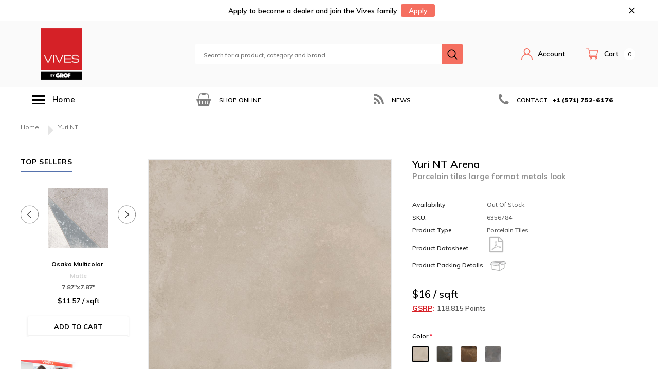

--- FILE ---
content_type: text/html; charset=utf-8
request_url: https://vivesbygrof.com/products/yuri-nt
body_size: 52270
content:
<!doctype html>
<!--[if lt IE 7]> <html class="no-js lt-ie9 lt-ie8 lt-ie7" lang="en"> <![endif]-->
<!--[if IE 7]> <html class="no-js lt-ie9 lt-ie8" lang="en"> <![endif]-->
<!--[if IE 8]> <html class="no-js lt-ie9" lang="en"> <![endif]-->
<!--[if IE 9 ]> <html class="ie9 no-js"> <![endif]-->
<!-- [if (gt IE 9)|!(IE)]><! -->
<html class="no-js" lang="en">
  <!-- <![endif] -->
  <head>
    <!-- Global site tag (gtag.js) - Google Analytics -->
    <script async src="https://www.googletagmanager.com/gtag/js?id=UA-172657819-1"></script>
    <script>
      window.dataLayer = window.dataLayer || [];
      function gtag(){dataLayer.push(arguments);}
      gtag('js', new Date());

      gtag('config', 'UA-172657819-1');
    </script>
    
    <meta name="google-site-verification" content="18XyOtcjI-YdwmiG7nV601ByvxpSKdLzrpyOIgS2B2g">
    <meta name="google-site-verification" content="wCCONIaSd_7byA8nEx4WsQ_tzdDrxxlCA3-Np9FXd9I">
    <!-- Basic page needs ================================================== -->
    <meta charset="utf-8">
    <meta http-equiv="X-UA-Compatible" content="IE=edge,chrome=1">

    <!-- Google Tag Manager -->
    <script>
      (function(w,d,s,l,i){w[l]=w[l]||[];w[l].push({'gtm.start':
      new Date().getTime(),event:'gtm.js'});var f=d.getElementsByTagName(s)[0],
      j=d.createElement(s),dl=l!='dataLayer'?'&l='+l:'';j.async=true;j.src=
      'https://www.googletagmanager.com/gtm.js?id='+i+dl;f.parentNode.insertBefore(j,f);
      })(window,document,'script','dataLayer','GTM-56CJBDT');
    </script>
    <!-- End Google Tag Manager -->
    <!-- Title and description ================================================== -->

    <title>
      Yuri NT | Porcelain tiles | VIVES by GROF
      
      
      
        
      
    </title>

    
      <meta name="description" content="Find Porcelain tiles for your home remodel today. Yuri NT. FREE SHIPPING on Pre-selected Areas. Shop Online Now!">
    

    <link rel="canonical" href="https://vivesbygrof.com/products/yuri-nt">
    <!-- Product meta ================================================== -->
    


  <meta property="og:type" content="product">
  <meta property="og:title" content="Yuri NT">
  
  <meta property="og:image" content="http://vivesbygrof.com/cdn/shop/products/46AE_grande.jpg?v=1615408399">
  <meta property="og:image:secure_url" content="https://vivesbygrof.com/cdn/shop/products/46AE_grande.jpg?v=1615408399">
  
  <meta property="og:image" content="http://vivesbygrof.com/cdn/shop/products/46AA_grande.jpg?v=1615408399">
  <meta property="og:image:secure_url" content="https://vivesbygrof.com/cdn/shop/products/46AA_grande.jpg?v=1615408399">
  
  <meta property="og:image" content="http://vivesbygrof.com/cdn/shop/products/46AF_grande.jpg?v=1615408399">
  <meta property="og:image:secure_url" content="https://vivesbygrof.com/cdn/shop/products/46AF_grande.jpg?v=1615408399">
  
  <meta property="og:price:amount" content="152.28">
  <meta property="og:price:currency" content="USD">


  <meta property="og:description" content="Find Porcelain tiles for your home remodel today. Yuri NT. FREE SHIPPING on Pre-selected Areas. Shop Online Now!">


  <meta property="og:url" content="https://vivesbygrof.com/products/yuri-nt">
  <meta property="og:site_name" content="Vives by GROF">
    <!-- /snippets/twitter-card.liquid -->





  <meta name="twitter:card" content="product">
  <meta name="twitter:title" content="Yuri NT">
  <meta name="twitter:description" content="
					
						
							  
						
						
							  
						
						
							  
						
					
					
					
						×    
						
							
						
					
					">
  <meta name="twitter:image" content="https://vivesbygrof.com/cdn/shop/products/46AE_medium.jpg?v=1615408399">
  <meta name="twitter:image:width" content="240">
  <meta name="twitter:image:height" content="240">
  <meta name="twitter:label1" content="Price">
  <meta name="twitter:data1" content="From $152.28 USD">
  
  <meta name="twitter:label2" content="Brand">
  <meta name="twitter:data2" content="Vives">
  



    <!-- Helpers ================================================== -->
    <meta name="viewport" content="width=device-width, initial-scale=1, maximum-scale=1, user-scalable=0, minimal-ui">

    <!-- Favicon -->
    
      <link rel="shortcut icon" href="//vivesbygrof.com/cdn/shop/files/vives_by_grof_aprobado_1_32x32.png?v=1614319750" type="image/png">
    

    <!-- fonts -->
    
<script type="text/javascript">
  WebFontConfig = {
    google: { families: [ 
      
          'Muli:100,200,300,400,500,600,700,800,900'
	  
      
      
      	
      		,
      	      
        'Arimo:100,200,300,400,500,600,700,800,900'
	  
    ] }
  };
  (function() {
    var wf = document.createElement('script');
    wf.src = ('https:' == document.location.protocol ? 'https' : 'http') +
      '://ajax.googleapis.com/ajax/libs/webfont/1/webfont.js';
    wf.type = 'text/javascript';
    wf.async = 'true';
    var s = document.getElementsByTagName('script')[0];
    s.parentNode.insertBefore(wf, s);
  })(); 
</script>


    <!-- Styles -->
    <link href="//vivesbygrof.com/cdn/shop/t/9/assets/verdor.min.css?v=129843336220386548571639430010" rel="stylesheet" type="text/css" media="all" />
<link href="//vivesbygrof.com/cdn/shop/t/9/assets/style.scss.css?v=81087937429542043661639430038" rel="stylesheet" type="text/css" media="all" />
<link href="//vivesbygrof.com/cdn/shop/t/9/assets/styles-responsive.scss.css?v=170627555726124973281639430038" rel="stylesheet" type="text/css" media="all" />

<style>
  .price-badge {
      background-color: #d72027;
      color: white;
      font-size: 8px;
      padding: 2px 5px;
      border-radius: 3px;
      margin-left: 5px;
    }
</style>

    <!-- Scripts -->
    <script src="//vivesbygrof.com/cdn/shop/t/9/assets/jquery.min.js?v=127376951529682720931639429971" type="text/javascript"></script>
<script>
  window.ajax_cart = true;
  window.money_format = "${{amount}} USD";
  window.shop_currency = "USD";
  window.show_multiple_currencies = false;
  window.loading_url = "//vivesbygrof.com/cdn/shop/t/9/assets/loadding.svg?v=88682305317911376161639429975"; 
  window.use_color_swatch = true;
  window.use_variant_swatch = true;
  window.product_image_resize = true;
  window.enable_sidebar_multiple_choice = false;
  window.file_url = "//vivesbygrof.com/cdn/shop/files/?5225";
  window.asset_url = "";
  window.images_size = {
    is_crop: false,
    ratio_width : 1,
    ratio_height : 1.35,
  };
  window.inventory_text = {
    in_stock: "In stock",
    many_in_stock: "Many in stock",
    out_of_stock: "Out of stock",
    add_to_cart: "Add to Cart",
    sold_out: "Sold Out",
    unavailable: "Out Of Stock",
    add_wishlist : "Add to Wish List",
    remove_wishlist : "Added To Wish List",
    select_options : "Select options",
    no_more_product: "No more product"
  };
          
  window.multi_lang = false;
  window.display_quickview_availability = true;
  window.display_quickview_sku = true;
  window.infinity_scroll_feature = false;
  
</script>



    <!-- Header hook for plugins ================================ -->
    <script>window.performance && window.performance.mark && window.performance.mark('shopify.content_for_header.start');</script><meta name="google-site-verification" content="P-UQOxihp2icFEuD_WKv24ELPxpNk5Mx7vXwN_gqZQs">
<meta id="shopify-digital-wallet" name="shopify-digital-wallet" content="/26490273895/digital_wallets/dialog">
<meta name="shopify-checkout-api-token" content="b8b1326ef2cfe36b64578ff0793a0942">
<meta id="in-context-paypal-metadata" data-shop-id="26490273895" data-venmo-supported="false" data-environment="production" data-locale="en_US" data-paypal-v4="true" data-currency="USD">
<link rel="alternate" type="application/json+oembed" href="https://vivesbygrof.com/products/yuri-nt.oembed">
<script async="async" src="/checkouts/internal/preloads.js?locale=en-US"></script>
<link rel="preconnect" href="https://shop.app" crossorigin="anonymous">
<script async="async" src="https://shop.app/checkouts/internal/preloads.js?locale=en-US&shop_id=26490273895" crossorigin="anonymous"></script>
<script id="apple-pay-shop-capabilities" type="application/json">{"shopId":26490273895,"countryCode":"US","currencyCode":"USD","merchantCapabilities":["supports3DS"],"merchantId":"gid:\/\/shopify\/Shop\/26490273895","merchantName":"Vives by GROF","requiredBillingContactFields":["postalAddress","email","phone"],"requiredShippingContactFields":["postalAddress","email","phone"],"shippingType":"shipping","supportedNetworks":["visa","masterCard","amex","discover","elo","jcb"],"total":{"type":"pending","label":"Vives by GROF","amount":"1.00"},"shopifyPaymentsEnabled":true,"supportsSubscriptions":true}</script>
<script id="shopify-features" type="application/json">{"accessToken":"b8b1326ef2cfe36b64578ff0793a0942","betas":["rich-media-storefront-analytics"],"domain":"vivesbygrof.com","predictiveSearch":true,"shopId":26490273895,"locale":"en"}</script>
<script>var Shopify = Shopify || {};
Shopify.shop = "vivesbygrof.myshopify.com";
Shopify.locale = "en";
Shopify.currency = {"active":"USD","rate":"1.0"};
Shopify.country = "US";
Shopify.theme = {"name":"Theme export  grofusa-com-bicycle-1-0-0-section...","id":120814174311,"schema_name":"Bicycle","schema_version":"1.0.0","theme_store_id":null,"role":"main"};
Shopify.theme.handle = "null";
Shopify.theme.style = {"id":null,"handle":null};
Shopify.cdnHost = "vivesbygrof.com/cdn";
Shopify.routes = Shopify.routes || {};
Shopify.routes.root = "/";</script>
<script type="module">!function(o){(o.Shopify=o.Shopify||{}).modules=!0}(window);</script>
<script>!function(o){function n(){var o=[];function n(){o.push(Array.prototype.slice.apply(arguments))}return n.q=o,n}var t=o.Shopify=o.Shopify||{};t.loadFeatures=n(),t.autoloadFeatures=n()}(window);</script>
<script>
  window.ShopifyPay = window.ShopifyPay || {};
  window.ShopifyPay.apiHost = "shop.app\/pay";
  window.ShopifyPay.redirectState = null;
</script>
<script id="shop-js-analytics" type="application/json">{"pageType":"product"}</script>
<script defer="defer" async type="module" src="//vivesbygrof.com/cdn/shopifycloud/shop-js/modules/v2/client.init-shop-cart-sync_C5BV16lS.en.esm.js"></script>
<script defer="defer" async type="module" src="//vivesbygrof.com/cdn/shopifycloud/shop-js/modules/v2/chunk.common_CygWptCX.esm.js"></script>
<script type="module">
  await import("//vivesbygrof.com/cdn/shopifycloud/shop-js/modules/v2/client.init-shop-cart-sync_C5BV16lS.en.esm.js");
await import("//vivesbygrof.com/cdn/shopifycloud/shop-js/modules/v2/chunk.common_CygWptCX.esm.js");

  window.Shopify.SignInWithShop?.initShopCartSync?.({"fedCMEnabled":true,"windoidEnabled":true});

</script>
<script defer="defer" async type="module" src="//vivesbygrof.com/cdn/shopifycloud/shop-js/modules/v2/client.payment-terms_CZxnsJam.en.esm.js"></script>
<script defer="defer" async type="module" src="//vivesbygrof.com/cdn/shopifycloud/shop-js/modules/v2/chunk.common_CygWptCX.esm.js"></script>
<script defer="defer" async type="module" src="//vivesbygrof.com/cdn/shopifycloud/shop-js/modules/v2/chunk.modal_D71HUcav.esm.js"></script>
<script type="module">
  await import("//vivesbygrof.com/cdn/shopifycloud/shop-js/modules/v2/client.payment-terms_CZxnsJam.en.esm.js");
await import("//vivesbygrof.com/cdn/shopifycloud/shop-js/modules/v2/chunk.common_CygWptCX.esm.js");
await import("//vivesbygrof.com/cdn/shopifycloud/shop-js/modules/v2/chunk.modal_D71HUcav.esm.js");

  
</script>
<script>
  window.Shopify = window.Shopify || {};
  if (!window.Shopify.featureAssets) window.Shopify.featureAssets = {};
  window.Shopify.featureAssets['shop-js'] = {"shop-cart-sync":["modules/v2/client.shop-cart-sync_ZFArdW7E.en.esm.js","modules/v2/chunk.common_CygWptCX.esm.js"],"init-fed-cm":["modules/v2/client.init-fed-cm_CmiC4vf6.en.esm.js","modules/v2/chunk.common_CygWptCX.esm.js"],"shop-button":["modules/v2/client.shop-button_tlx5R9nI.en.esm.js","modules/v2/chunk.common_CygWptCX.esm.js"],"shop-cash-offers":["modules/v2/client.shop-cash-offers_DOA2yAJr.en.esm.js","modules/v2/chunk.common_CygWptCX.esm.js","modules/v2/chunk.modal_D71HUcav.esm.js"],"init-windoid":["modules/v2/client.init-windoid_sURxWdc1.en.esm.js","modules/v2/chunk.common_CygWptCX.esm.js"],"shop-toast-manager":["modules/v2/client.shop-toast-manager_ClPi3nE9.en.esm.js","modules/v2/chunk.common_CygWptCX.esm.js"],"init-shop-email-lookup-coordinator":["modules/v2/client.init-shop-email-lookup-coordinator_B8hsDcYM.en.esm.js","modules/v2/chunk.common_CygWptCX.esm.js"],"init-shop-cart-sync":["modules/v2/client.init-shop-cart-sync_C5BV16lS.en.esm.js","modules/v2/chunk.common_CygWptCX.esm.js"],"avatar":["modules/v2/client.avatar_BTnouDA3.en.esm.js"],"pay-button":["modules/v2/client.pay-button_FdsNuTd3.en.esm.js","modules/v2/chunk.common_CygWptCX.esm.js"],"init-customer-accounts":["modules/v2/client.init-customer-accounts_DxDtT_ad.en.esm.js","modules/v2/client.shop-login-button_C5VAVYt1.en.esm.js","modules/v2/chunk.common_CygWptCX.esm.js","modules/v2/chunk.modal_D71HUcav.esm.js"],"init-shop-for-new-customer-accounts":["modules/v2/client.init-shop-for-new-customer-accounts_ChsxoAhi.en.esm.js","modules/v2/client.shop-login-button_C5VAVYt1.en.esm.js","modules/v2/chunk.common_CygWptCX.esm.js","modules/v2/chunk.modal_D71HUcav.esm.js"],"shop-login-button":["modules/v2/client.shop-login-button_C5VAVYt1.en.esm.js","modules/v2/chunk.common_CygWptCX.esm.js","modules/v2/chunk.modal_D71HUcav.esm.js"],"init-customer-accounts-sign-up":["modules/v2/client.init-customer-accounts-sign-up_CPSyQ0Tj.en.esm.js","modules/v2/client.shop-login-button_C5VAVYt1.en.esm.js","modules/v2/chunk.common_CygWptCX.esm.js","modules/v2/chunk.modal_D71HUcav.esm.js"],"shop-follow-button":["modules/v2/client.shop-follow-button_Cva4Ekp9.en.esm.js","modules/v2/chunk.common_CygWptCX.esm.js","modules/v2/chunk.modal_D71HUcav.esm.js"],"checkout-modal":["modules/v2/client.checkout-modal_BPM8l0SH.en.esm.js","modules/v2/chunk.common_CygWptCX.esm.js","modules/v2/chunk.modal_D71HUcav.esm.js"],"lead-capture":["modules/v2/client.lead-capture_Bi8yE_yS.en.esm.js","modules/v2/chunk.common_CygWptCX.esm.js","modules/v2/chunk.modal_D71HUcav.esm.js"],"shop-login":["modules/v2/client.shop-login_D6lNrXab.en.esm.js","modules/v2/chunk.common_CygWptCX.esm.js","modules/v2/chunk.modal_D71HUcav.esm.js"],"payment-terms":["modules/v2/client.payment-terms_CZxnsJam.en.esm.js","modules/v2/chunk.common_CygWptCX.esm.js","modules/v2/chunk.modal_D71HUcav.esm.js"]};
</script>
<script>(function() {
  var isLoaded = false;
  function asyncLoad() {
    if (isLoaded) return;
    isLoaded = true;
    var urls = ["https:\/\/shy.elfsight.com\/p\/platform.js?shop=vivesbygrof.myshopify.com","https:\/\/embed.tawk.to\/widget-script\/5efa24cc9e5f6944229186ad\/default.js?shop=vivesbygrof.myshopify.com","https:\/\/instafeed.nfcube.com\/cdn\/2c4cdaeab6312fa1e17f9ab86ef59ca6.js?shop=vivesbygrof.myshopify.com","https:\/\/na.shgcdn3.com\/pixel-collector.js?shop=vivesbygrof.myshopify.com"];
    for (var i = 0; i < urls.length; i++) {
      var s = document.createElement('script');
      s.type = 'text/javascript';
      s.async = true;
      s.src = urls[i];
      var x = document.getElementsByTagName('script')[0];
      x.parentNode.insertBefore(s, x);
    }
  };
  if(window.attachEvent) {
    window.attachEvent('onload', asyncLoad);
  } else {
    window.addEventListener('load', asyncLoad, false);
  }
})();</script>
<script id="__st">var __st={"a":26490273895,"offset":-18000,"reqid":"f4c61b68-98a1-4f5a-a1d7-720145f76521-1768636401","pageurl":"vivesbygrof.com\/products\/yuri-nt","u":"b5cb47be82f6","p":"product","rtyp":"product","rid":6540496306279};</script>
<script>window.ShopifyPaypalV4VisibilityTracking = true;</script>
<script id="captcha-bootstrap">!function(){'use strict';const t='contact',e='account',n='new_comment',o=[[t,t],['blogs',n],['comments',n],[t,'customer']],c=[[e,'customer_login'],[e,'guest_login'],[e,'recover_customer_password'],[e,'create_customer']],r=t=>t.map((([t,e])=>`form[action*='/${t}']:not([data-nocaptcha='true']) input[name='form_type'][value='${e}']`)).join(','),a=t=>()=>t?[...document.querySelectorAll(t)].map((t=>t.form)):[];function s(){const t=[...o],e=r(t);return a(e)}const i='password',u='form_key',d=['recaptcha-v3-token','g-recaptcha-response','h-captcha-response',i],f=()=>{try{return window.sessionStorage}catch{return}},m='__shopify_v',_=t=>t.elements[u];function p(t,e,n=!1){try{const o=window.sessionStorage,c=JSON.parse(o.getItem(e)),{data:r}=function(t){const{data:e,action:n}=t;return t[m]||n?{data:e,action:n}:{data:t,action:n}}(c);for(const[e,n]of Object.entries(r))t.elements[e]&&(t.elements[e].value=n);n&&o.removeItem(e)}catch(o){console.error('form repopulation failed',{error:o})}}const l='form_type',E='cptcha';function T(t){t.dataset[E]=!0}const w=window,h=w.document,L='Shopify',v='ce_forms',y='captcha';let A=!1;((t,e)=>{const n=(g='f06e6c50-85a8-45c8-87d0-21a2b65856fe',I='https://cdn.shopify.com/shopifycloud/storefront-forms-hcaptcha/ce_storefront_forms_captcha_hcaptcha.v1.5.2.iife.js',D={infoText:'Protected by hCaptcha',privacyText:'Privacy',termsText:'Terms'},(t,e,n)=>{const o=w[L][v],c=o.bindForm;if(c)return c(t,g,e,D).then(n);var r;o.q.push([[t,g,e,D],n]),r=I,A||(h.body.append(Object.assign(h.createElement('script'),{id:'captcha-provider',async:!0,src:r})),A=!0)});var g,I,D;w[L]=w[L]||{},w[L][v]=w[L][v]||{},w[L][v].q=[],w[L][y]=w[L][y]||{},w[L][y].protect=function(t,e){n(t,void 0,e),T(t)},Object.freeze(w[L][y]),function(t,e,n,w,h,L){const[v,y,A,g]=function(t,e,n){const i=e?o:[],u=t?c:[],d=[...i,...u],f=r(d),m=r(i),_=r(d.filter((([t,e])=>n.includes(e))));return[a(f),a(m),a(_),s()]}(w,h,L),I=t=>{const e=t.target;return e instanceof HTMLFormElement?e:e&&e.form},D=t=>v().includes(t);t.addEventListener('submit',(t=>{const e=I(t);if(!e)return;const n=D(e)&&!e.dataset.hcaptchaBound&&!e.dataset.recaptchaBound,o=_(e),c=g().includes(e)&&(!o||!o.value);(n||c)&&t.preventDefault(),c&&!n&&(function(t){try{if(!f())return;!function(t){const e=f();if(!e)return;const n=_(t);if(!n)return;const o=n.value;o&&e.removeItem(o)}(t);const e=Array.from(Array(32),(()=>Math.random().toString(36)[2])).join('');!function(t,e){_(t)||t.append(Object.assign(document.createElement('input'),{type:'hidden',name:u})),t.elements[u].value=e}(t,e),function(t,e){const n=f();if(!n)return;const o=[...t.querySelectorAll(`input[type='${i}']`)].map((({name:t})=>t)),c=[...d,...o],r={};for(const[a,s]of new FormData(t).entries())c.includes(a)||(r[a]=s);n.setItem(e,JSON.stringify({[m]:1,action:t.action,data:r}))}(t,e)}catch(e){console.error('failed to persist form',e)}}(e),e.submit())}));const S=(t,e)=>{t&&!t.dataset[E]&&(n(t,e.some((e=>e===t))),T(t))};for(const o of['focusin','change'])t.addEventListener(o,(t=>{const e=I(t);D(e)&&S(e,y())}));const B=e.get('form_key'),M=e.get(l),P=B&&M;t.addEventListener('DOMContentLoaded',(()=>{const t=y();if(P)for(const e of t)e.elements[l].value===M&&p(e,B);[...new Set([...A(),...v().filter((t=>'true'===t.dataset.shopifyCaptcha))])].forEach((e=>S(e,t)))}))}(h,new URLSearchParams(w.location.search),n,t,e,['guest_login'])})(!0,!0)}();</script>
<script integrity="sha256-4kQ18oKyAcykRKYeNunJcIwy7WH5gtpwJnB7kiuLZ1E=" data-source-attribution="shopify.loadfeatures" defer="defer" src="//vivesbygrof.com/cdn/shopifycloud/storefront/assets/storefront/load_feature-a0a9edcb.js" crossorigin="anonymous"></script>
<script crossorigin="anonymous" defer="defer" src="//vivesbygrof.com/cdn/shopifycloud/storefront/assets/shopify_pay/storefront-65b4c6d7.js?v=20250812"></script>
<script data-source-attribution="shopify.dynamic_checkout.dynamic.init">var Shopify=Shopify||{};Shopify.PaymentButton=Shopify.PaymentButton||{isStorefrontPortableWallets:!0,init:function(){window.Shopify.PaymentButton.init=function(){};var t=document.createElement("script");t.src="https://vivesbygrof.com/cdn/shopifycloud/portable-wallets/latest/portable-wallets.en.js",t.type="module",document.head.appendChild(t)}};
</script>
<script data-source-attribution="shopify.dynamic_checkout.buyer_consent">
  function portableWalletsHideBuyerConsent(e){var t=document.getElementById("shopify-buyer-consent"),n=document.getElementById("shopify-subscription-policy-button");t&&n&&(t.classList.add("hidden"),t.setAttribute("aria-hidden","true"),n.removeEventListener("click",e))}function portableWalletsShowBuyerConsent(e){var t=document.getElementById("shopify-buyer-consent"),n=document.getElementById("shopify-subscription-policy-button");t&&n&&(t.classList.remove("hidden"),t.removeAttribute("aria-hidden"),n.addEventListener("click",e))}window.Shopify?.PaymentButton&&(window.Shopify.PaymentButton.hideBuyerConsent=portableWalletsHideBuyerConsent,window.Shopify.PaymentButton.showBuyerConsent=portableWalletsShowBuyerConsent);
</script>
<script>
  function portableWalletsCleanup(e){e&&e.src&&console.error("Failed to load portable wallets script "+e.src);var t=document.querySelectorAll("shopify-accelerated-checkout .shopify-payment-button__skeleton, shopify-accelerated-checkout-cart .wallet-cart-button__skeleton"),e=document.getElementById("shopify-buyer-consent");for(let e=0;e<t.length;e++)t[e].remove();e&&e.remove()}function portableWalletsNotLoadedAsModule(e){e instanceof ErrorEvent&&"string"==typeof e.message&&e.message.includes("import.meta")&&"string"==typeof e.filename&&e.filename.includes("portable-wallets")&&(window.removeEventListener("error",portableWalletsNotLoadedAsModule),window.Shopify.PaymentButton.failedToLoad=e,"loading"===document.readyState?document.addEventListener("DOMContentLoaded",window.Shopify.PaymentButton.init):window.Shopify.PaymentButton.init())}window.addEventListener("error",portableWalletsNotLoadedAsModule);
</script>

<script type="module" src="https://vivesbygrof.com/cdn/shopifycloud/portable-wallets/latest/portable-wallets.en.js" onError="portableWalletsCleanup(this)" crossorigin="anonymous"></script>
<script nomodule>
  document.addEventListener("DOMContentLoaded", portableWalletsCleanup);
</script>

<link id="shopify-accelerated-checkout-styles" rel="stylesheet" media="screen" href="https://vivesbygrof.com/cdn/shopifycloud/portable-wallets/latest/accelerated-checkout-backwards-compat.css" crossorigin="anonymous">
<style id="shopify-accelerated-checkout-cart">
        #shopify-buyer-consent {
  margin-top: 1em;
  display: inline-block;
  width: 100%;
}

#shopify-buyer-consent.hidden {
  display: none;
}

#shopify-subscription-policy-button {
  background: none;
  border: none;
  padding: 0;
  text-decoration: underline;
  font-size: inherit;
  cursor: pointer;
}

#shopify-subscription-policy-button::before {
  box-shadow: none;
}

      </style>

<script>window.performance && window.performance.mark && window.performance.mark('shopify.content_for_header.end');</script>

    <script defer src="https://code.iconify.design/1/1.0.6/iconify.min.js"></script>
    <link href="https://fonts.googleapis.com/icon?family=Material+Icons" rel="stylesheet"><!--[if lt IE 9]> <script src="//html5shiv.googlecode.com/svn/trunk/html5.js" type="text/javascript"></script> <![endif]-->

    

    

    <!-- Affirm -->
    <script>
      _affirm_config = {
         public_api_key:  "6NPF7K4Z66LGPTN2",
         script:          "https://cdn1.affirm.com/js/v2/affirm.js"
      };
      (function(l,g,m,e,a,f,b){var d,c=l[m]||{},h=document.createElement(f),n=document.getElementsByTagName(f)[0],k=function(a,b,c){return function(){a[b]._.push([c,arguments])}};c[e]=k(c,e,"set");d=c[e];c[a]={};c[a]._=[];d._=[];c[a][b]=k(c,a,b);a=0;for(b="set add save post open empty reset on off trigger ready setProduct".split(" ");a<b.length;a++)d[b[a]]=k(c,e,b[a]);a=0;for(b=["get","token","url","items"];a<b.length;a++)d[b[a]]=function(){};h.async=!0;h.src=g[f];n.parentNode.insertBefore(h,n);delete g[f];d(g);l[m]=c})(window,_affirm_config,"affirm","checkout","ui","script","ready");
      // Use your live public API Key and https://cdn1.affirm.com/js/v2/affirm.js script to point to Affirm production environment.
    </script>
    <!-- End Affirm -->

    

<script type="text/javascript">
  
    window.SHG_CUSTOMER = null;
  
</script>










  <link href="https://monorail-edge.shopifysvc.com" rel="dns-prefetch">
<script>(function(){if ("sendBeacon" in navigator && "performance" in window) {try {var session_token_from_headers = performance.getEntriesByType('navigation')[0].serverTiming.find(x => x.name == '_s').description;} catch {var session_token_from_headers = undefined;}var session_cookie_matches = document.cookie.match(/_shopify_s=([^;]*)/);var session_token_from_cookie = session_cookie_matches && session_cookie_matches.length === 2 ? session_cookie_matches[1] : "";var session_token = session_token_from_headers || session_token_from_cookie || "";function handle_abandonment_event(e) {var entries = performance.getEntries().filter(function(entry) {return /monorail-edge.shopifysvc.com/.test(entry.name);});if (!window.abandonment_tracked && entries.length === 0) {window.abandonment_tracked = true;var currentMs = Date.now();var navigation_start = performance.timing.navigationStart;var payload = {shop_id: 26490273895,url: window.location.href,navigation_start,duration: currentMs - navigation_start,session_token,page_type: "product"};window.navigator.sendBeacon("https://monorail-edge.shopifysvc.com/v1/produce", JSON.stringify({schema_id: "online_store_buyer_site_abandonment/1.1",payload: payload,metadata: {event_created_at_ms: currentMs,event_sent_at_ms: currentMs}}));}}window.addEventListener('pagehide', handle_abandonment_event);}}());</script>
<script id="web-pixels-manager-setup">(function e(e,d,r,n,o){if(void 0===o&&(o={}),!Boolean(null===(a=null===(i=window.Shopify)||void 0===i?void 0:i.analytics)||void 0===a?void 0:a.replayQueue)){var i,a;window.Shopify=window.Shopify||{};var t=window.Shopify;t.analytics=t.analytics||{};var s=t.analytics;s.replayQueue=[],s.publish=function(e,d,r){return s.replayQueue.push([e,d,r]),!0};try{self.performance.mark("wpm:start")}catch(e){}var l=function(){var e={modern:/Edge?\/(1{2}[4-9]|1[2-9]\d|[2-9]\d{2}|\d{4,})\.\d+(\.\d+|)|Firefox\/(1{2}[4-9]|1[2-9]\d|[2-9]\d{2}|\d{4,})\.\d+(\.\d+|)|Chrom(ium|e)\/(9{2}|\d{3,})\.\d+(\.\d+|)|(Maci|X1{2}).+ Version\/(15\.\d+|(1[6-9]|[2-9]\d|\d{3,})\.\d+)([,.]\d+|)( \(\w+\)|)( Mobile\/\w+|) Safari\/|Chrome.+OPR\/(9{2}|\d{3,})\.\d+\.\d+|(CPU[ +]OS|iPhone[ +]OS|CPU[ +]iPhone|CPU IPhone OS|CPU iPad OS)[ +]+(15[._]\d+|(1[6-9]|[2-9]\d|\d{3,})[._]\d+)([._]\d+|)|Android:?[ /-](13[3-9]|1[4-9]\d|[2-9]\d{2}|\d{4,})(\.\d+|)(\.\d+|)|Android.+Firefox\/(13[5-9]|1[4-9]\d|[2-9]\d{2}|\d{4,})\.\d+(\.\d+|)|Android.+Chrom(ium|e)\/(13[3-9]|1[4-9]\d|[2-9]\d{2}|\d{4,})\.\d+(\.\d+|)|SamsungBrowser\/([2-9]\d|\d{3,})\.\d+/,legacy:/Edge?\/(1[6-9]|[2-9]\d|\d{3,})\.\d+(\.\d+|)|Firefox\/(5[4-9]|[6-9]\d|\d{3,})\.\d+(\.\d+|)|Chrom(ium|e)\/(5[1-9]|[6-9]\d|\d{3,})\.\d+(\.\d+|)([\d.]+$|.*Safari\/(?![\d.]+ Edge\/[\d.]+$))|(Maci|X1{2}).+ Version\/(10\.\d+|(1[1-9]|[2-9]\d|\d{3,})\.\d+)([,.]\d+|)( \(\w+\)|)( Mobile\/\w+|) Safari\/|Chrome.+OPR\/(3[89]|[4-9]\d|\d{3,})\.\d+\.\d+|(CPU[ +]OS|iPhone[ +]OS|CPU[ +]iPhone|CPU IPhone OS|CPU iPad OS)[ +]+(10[._]\d+|(1[1-9]|[2-9]\d|\d{3,})[._]\d+)([._]\d+|)|Android:?[ /-](13[3-9]|1[4-9]\d|[2-9]\d{2}|\d{4,})(\.\d+|)(\.\d+|)|Mobile Safari.+OPR\/([89]\d|\d{3,})\.\d+\.\d+|Android.+Firefox\/(13[5-9]|1[4-9]\d|[2-9]\d{2}|\d{4,})\.\d+(\.\d+|)|Android.+Chrom(ium|e)\/(13[3-9]|1[4-9]\d|[2-9]\d{2}|\d{4,})\.\d+(\.\d+|)|Android.+(UC? ?Browser|UCWEB|U3)[ /]?(15\.([5-9]|\d{2,})|(1[6-9]|[2-9]\d|\d{3,})\.\d+)\.\d+|SamsungBrowser\/(5\.\d+|([6-9]|\d{2,})\.\d+)|Android.+MQ{2}Browser\/(14(\.(9|\d{2,})|)|(1[5-9]|[2-9]\d|\d{3,})(\.\d+|))(\.\d+|)|K[Aa][Ii]OS\/(3\.\d+|([4-9]|\d{2,})\.\d+)(\.\d+|)/},d=e.modern,r=e.legacy,n=navigator.userAgent;return n.match(d)?"modern":n.match(r)?"legacy":"unknown"}(),u="modern"===l?"modern":"legacy",c=(null!=n?n:{modern:"",legacy:""})[u],f=function(e){return[e.baseUrl,"/wpm","/b",e.hashVersion,"modern"===e.buildTarget?"m":"l",".js"].join("")}({baseUrl:d,hashVersion:r,buildTarget:u}),m=function(e){var d=e.version,r=e.bundleTarget,n=e.surface,o=e.pageUrl,i=e.monorailEndpoint;return{emit:function(e){var a=e.status,t=e.errorMsg,s=(new Date).getTime(),l=JSON.stringify({metadata:{event_sent_at_ms:s},events:[{schema_id:"web_pixels_manager_load/3.1",payload:{version:d,bundle_target:r,page_url:o,status:a,surface:n,error_msg:t},metadata:{event_created_at_ms:s}}]});if(!i)return console&&console.warn&&console.warn("[Web Pixels Manager] No Monorail endpoint provided, skipping logging."),!1;try{return self.navigator.sendBeacon.bind(self.navigator)(i,l)}catch(e){}var u=new XMLHttpRequest;try{return u.open("POST",i,!0),u.setRequestHeader("Content-Type","text/plain"),u.send(l),!0}catch(e){return console&&console.warn&&console.warn("[Web Pixels Manager] Got an unhandled error while logging to Monorail."),!1}}}}({version:r,bundleTarget:l,surface:e.surface,pageUrl:self.location.href,monorailEndpoint:e.monorailEndpoint});try{o.browserTarget=l,function(e){var d=e.src,r=e.async,n=void 0===r||r,o=e.onload,i=e.onerror,a=e.sri,t=e.scriptDataAttributes,s=void 0===t?{}:t,l=document.createElement("script"),u=document.querySelector("head"),c=document.querySelector("body");if(l.async=n,l.src=d,a&&(l.integrity=a,l.crossOrigin="anonymous"),s)for(var f in s)if(Object.prototype.hasOwnProperty.call(s,f))try{l.dataset[f]=s[f]}catch(e){}if(o&&l.addEventListener("load",o),i&&l.addEventListener("error",i),u)u.appendChild(l);else{if(!c)throw new Error("Did not find a head or body element to append the script");c.appendChild(l)}}({src:f,async:!0,onload:function(){if(!function(){var e,d;return Boolean(null===(d=null===(e=window.Shopify)||void 0===e?void 0:e.analytics)||void 0===d?void 0:d.initialized)}()){var d=window.webPixelsManager.init(e)||void 0;if(d){var r=window.Shopify.analytics;r.replayQueue.forEach((function(e){var r=e[0],n=e[1],o=e[2];d.publishCustomEvent(r,n,o)})),r.replayQueue=[],r.publish=d.publishCustomEvent,r.visitor=d.visitor,r.initialized=!0}}},onerror:function(){return m.emit({status:"failed",errorMsg:"".concat(f," has failed to load")})},sri:function(e){var d=/^sha384-[A-Za-z0-9+/=]+$/;return"string"==typeof e&&d.test(e)}(c)?c:"",scriptDataAttributes:o}),m.emit({status:"loading"})}catch(e){m.emit({status:"failed",errorMsg:(null==e?void 0:e.message)||"Unknown error"})}}})({shopId: 26490273895,storefrontBaseUrl: "https://vivesbygrof.com",extensionsBaseUrl: "https://extensions.shopifycdn.com/cdn/shopifycloud/web-pixels-manager",monorailEndpoint: "https://monorail-edge.shopifysvc.com/unstable/produce_batch",surface: "storefront-renderer",enabledBetaFlags: ["2dca8a86"],webPixelsConfigList: [{"id":"1398571325","configuration":"{\"site_id\":\"7fd13085-e98a-433c-97b1-232d08b2589a\",\"analytics_endpoint\":\"https:\\\/\\\/na.shgcdn3.com\"}","eventPayloadVersion":"v1","runtimeContext":"STRICT","scriptVersion":"695709fc3f146fa50a25299517a954f2","type":"APP","apiClientId":1158168,"privacyPurposes":["ANALYTICS","MARKETING","SALE_OF_DATA"],"dataSharingAdjustments":{"protectedCustomerApprovalScopes":["read_customer_personal_data"]}},{"id":"267944253","configuration":"{\"pixel_id\":\"461789821540863\",\"pixel_type\":\"facebook_pixel\",\"metaapp_system_user_token\":\"-\"}","eventPayloadVersion":"v1","runtimeContext":"OPEN","scriptVersion":"ca16bc87fe92b6042fbaa3acc2fbdaa6","type":"APP","apiClientId":2329312,"privacyPurposes":["ANALYTICS","MARKETING","SALE_OF_DATA"],"dataSharingAdjustments":{"protectedCustomerApprovalScopes":["read_customer_address","read_customer_email","read_customer_name","read_customer_personal_data","read_customer_phone"]}},{"id":"164757821","configuration":"{\"tagID\":\"2614239647242\"}","eventPayloadVersion":"v1","runtimeContext":"STRICT","scriptVersion":"18031546ee651571ed29edbe71a3550b","type":"APP","apiClientId":3009811,"privacyPurposes":["ANALYTICS","MARKETING","SALE_OF_DATA"],"dataSharingAdjustments":{"protectedCustomerApprovalScopes":["read_customer_address","read_customer_email","read_customer_name","read_customer_personal_data","read_customer_phone"]}},{"id":"shopify-app-pixel","configuration":"{}","eventPayloadVersion":"v1","runtimeContext":"STRICT","scriptVersion":"0450","apiClientId":"shopify-pixel","type":"APP","privacyPurposes":["ANALYTICS","MARKETING"]},{"id":"shopify-custom-pixel","eventPayloadVersion":"v1","runtimeContext":"LAX","scriptVersion":"0450","apiClientId":"shopify-pixel","type":"CUSTOM","privacyPurposes":["ANALYTICS","MARKETING"]}],isMerchantRequest: false,initData: {"shop":{"name":"Vives by GROF","paymentSettings":{"currencyCode":"USD"},"myshopifyDomain":"vivesbygrof.myshopify.com","countryCode":"US","storefrontUrl":"https:\/\/vivesbygrof.com"},"customer":null,"cart":null,"checkout":null,"productVariants":[{"price":{"amount":237.63,"currencyCode":"USD"},"product":{"title":"Yuri NT","vendor":"Vives","id":"6540496306279","untranslatedTitle":"Yuri NT","url":"\/products\/yuri-nt","type":"porcelain tiles"},"id":"39268107092071","image":{"src":"\/\/vivesbygrof.com\/cdn\/shop\/products\/46AE.jpg?v=1615408399"},"sku":"6356784","title":"Arena \/ 46.06\"x46.06\" (R) \/ Matte","untranslatedTitle":"Arena \/ 46.06\"x46.06\" (R) \/ Matte"},{"price":{"amount":152.28,"currencyCode":"USD"},"product":{"title":"Yuri NT","vendor":"Vives","id":"6540496306279","untranslatedTitle":"Yuri NT","url":"\/products\/yuri-nt","type":"porcelain tiles"},"id":"39268107124839","image":{"src":"\/\/vivesbygrof.com\/cdn\/shop\/products\/46AA.jpg?v=1615408399"},"sku":"6355084","title":"Arena \/ 22.83\"x22.83\" (R) \/ Matte","untranslatedTitle":"Arena \/ 22.83\"x22.83\" (R) \/ Matte"},{"price":{"amount":237.63,"currencyCode":"USD"},"product":{"title":"Yuri NT","vendor":"Vives","id":"6540496306279","untranslatedTitle":"Yuri NT","url":"\/products\/yuri-nt","type":"porcelain tiles"},"id":"39268107157607","image":{"src":"\/\/vivesbygrof.com\/cdn\/shop\/products\/46AF.jpg?v=1615408399"},"sku":"6356807","title":"Basalto \/ 46.06\"x46.06\" (R) \/ Matte","untranslatedTitle":"Basalto \/ 46.06\"x46.06\" (R) \/ Matte"},{"price":{"amount":152.28,"currencyCode":"USD"},"product":{"title":"Yuri NT","vendor":"Vives","id":"6540496306279","untranslatedTitle":"Yuri NT","url":"\/products\/yuri-nt","type":"porcelain tiles"},"id":"39268107190375","image":{"src":"\/\/vivesbygrof.com\/cdn\/shop\/products\/46AB.jpg?v=1615408399"},"sku":"6355107","title":"Basalto \/ 22.83\"x22.83\" (R) \/ Matte","untranslatedTitle":"Basalto \/ 22.83\"x22.83\" (R) \/ Matte"},{"price":{"amount":237.63,"currencyCode":"USD"},"product":{"title":"Yuri NT","vendor":"Vives","id":"6540496306279","untranslatedTitle":"Yuri NT","url":"\/products\/yuri-nt","type":"porcelain tiles"},"id":"39268107223143","image":{"src":"\/\/vivesbygrof.com\/cdn\/shop\/products\/46AG.jpg?v=1615408399"},"sku":"6356821","title":"Caldera \/ 46.06\"x46.06\" (R) \/ Matte","untranslatedTitle":"Caldera \/ 46.06\"x46.06\" (R) \/ Matte"},{"price":{"amount":152.28,"currencyCode":"USD"},"product":{"title":"Yuri NT","vendor":"Vives","id":"6540496306279","untranslatedTitle":"Yuri NT","url":"\/products\/yuri-nt","type":"porcelain tiles"},"id":"39268107255911","image":{"src":"\/\/vivesbygrof.com\/cdn\/shop\/products\/46AC.jpg?v=1615408399"},"sku":"6355121","title":"Caldera \/ 22.83\"x22.83\" (R) \/ Matte","untranslatedTitle":"Caldera \/ 22.83\"x22.83\" (R) \/ Matte"},{"price":{"amount":237.63,"currencyCode":"USD"},"product":{"title":"Yuri NT","vendor":"Vives","id":"6540496306279","untranslatedTitle":"Yuri NT","url":"\/products\/yuri-nt","type":"porcelain tiles"},"id":"39268107288679","image":{"src":"\/\/vivesbygrof.com\/cdn\/shop\/products\/46AH.jpg?v=1615408399"},"sku":"6356845","title":"Grafito \/ 46.06\"x46.06\" (R) \/ Matte","untranslatedTitle":"Grafito \/ 46.06\"x46.06\" (R) \/ Matte"},{"price":{"amount":152.28,"currencyCode":"USD"},"product":{"title":"Yuri NT","vendor":"Vives","id":"6540496306279","untranslatedTitle":"Yuri NT","url":"\/products\/yuri-nt","type":"porcelain tiles"},"id":"39268107321447","image":{"src":"\/\/vivesbygrof.com\/cdn\/shop\/products\/46AD.jpg?v=1615408399"},"sku":"6355145","title":"Grafito \/ 22.83\"x22.83\" (R) \/ Matte","untranslatedTitle":"Grafito \/ 22.83\"x22.83\" (R) \/ Matte"}],"purchasingCompany":null},},"https://vivesbygrof.com/cdn","fcfee988w5aeb613cpc8e4bc33m6693e112",{"modern":"","legacy":""},{"shopId":"26490273895","storefrontBaseUrl":"https:\/\/vivesbygrof.com","extensionBaseUrl":"https:\/\/extensions.shopifycdn.com\/cdn\/shopifycloud\/web-pixels-manager","surface":"storefront-renderer","enabledBetaFlags":"[\"2dca8a86\"]","isMerchantRequest":"false","hashVersion":"fcfee988w5aeb613cpc8e4bc33m6693e112","publish":"custom","events":"[[\"page_viewed\",{}],[\"product_viewed\",{\"productVariant\":{\"price\":{\"amount\":237.63,\"currencyCode\":\"USD\"},\"product\":{\"title\":\"Yuri NT\",\"vendor\":\"Vives\",\"id\":\"6540496306279\",\"untranslatedTitle\":\"Yuri NT\",\"url\":\"\/products\/yuri-nt\",\"type\":\"porcelain tiles\"},\"id\":\"39268107092071\",\"image\":{\"src\":\"\/\/vivesbygrof.com\/cdn\/shop\/products\/46AE.jpg?v=1615408399\"},\"sku\":\"6356784\",\"title\":\"Arena \/ 46.06\\\"x46.06\\\" (R) \/ Matte\",\"untranslatedTitle\":\"Arena \/ 46.06\\\"x46.06\\\" (R) \/ Matte\"}}]]"});</script><script>
  window.ShopifyAnalytics = window.ShopifyAnalytics || {};
  window.ShopifyAnalytics.meta = window.ShopifyAnalytics.meta || {};
  window.ShopifyAnalytics.meta.currency = 'USD';
  var meta = {"product":{"id":6540496306279,"gid":"gid:\/\/shopify\/Product\/6540496306279","vendor":"Vives","type":"porcelain tiles","handle":"yuri-nt","variants":[{"id":39268107092071,"price":23763,"name":"Yuri NT - Arena \/ 46.06\"x46.06\" (R) \/ Matte","public_title":"Arena \/ 46.06\"x46.06\" (R) \/ Matte","sku":"6356784"},{"id":39268107124839,"price":15228,"name":"Yuri NT - Arena \/ 22.83\"x22.83\" (R) \/ Matte","public_title":"Arena \/ 22.83\"x22.83\" (R) \/ Matte","sku":"6355084"},{"id":39268107157607,"price":23763,"name":"Yuri NT - Basalto \/ 46.06\"x46.06\" (R) \/ Matte","public_title":"Basalto \/ 46.06\"x46.06\" (R) \/ Matte","sku":"6356807"},{"id":39268107190375,"price":15228,"name":"Yuri NT - Basalto \/ 22.83\"x22.83\" (R) \/ Matte","public_title":"Basalto \/ 22.83\"x22.83\" (R) \/ Matte","sku":"6355107"},{"id":39268107223143,"price":23763,"name":"Yuri NT - Caldera \/ 46.06\"x46.06\" (R) \/ Matte","public_title":"Caldera \/ 46.06\"x46.06\" (R) \/ Matte","sku":"6356821"},{"id":39268107255911,"price":15228,"name":"Yuri NT - Caldera \/ 22.83\"x22.83\" (R) \/ Matte","public_title":"Caldera \/ 22.83\"x22.83\" (R) \/ Matte","sku":"6355121"},{"id":39268107288679,"price":23763,"name":"Yuri NT - Grafito \/ 46.06\"x46.06\" (R) \/ Matte","public_title":"Grafito \/ 46.06\"x46.06\" (R) \/ Matte","sku":"6356845"},{"id":39268107321447,"price":15228,"name":"Yuri NT - Grafito \/ 22.83\"x22.83\" (R) \/ Matte","public_title":"Grafito \/ 22.83\"x22.83\" (R) \/ Matte","sku":"6355145"}],"remote":false},"page":{"pageType":"product","resourceType":"product","resourceId":6540496306279,"requestId":"f4c61b68-98a1-4f5a-a1d7-720145f76521-1768636401"}};
  for (var attr in meta) {
    window.ShopifyAnalytics.meta[attr] = meta[attr];
  }
</script>
<script class="analytics">
  (function () {
    var customDocumentWrite = function(content) {
      var jquery = null;

      if (window.jQuery) {
        jquery = window.jQuery;
      } else if (window.Checkout && window.Checkout.$) {
        jquery = window.Checkout.$;
      }

      if (jquery) {
        jquery('body').append(content);
      }
    };

    var hasLoggedConversion = function(token) {
      if (token) {
        return document.cookie.indexOf('loggedConversion=' + token) !== -1;
      }
      return false;
    }

    var setCookieIfConversion = function(token) {
      if (token) {
        var twoMonthsFromNow = new Date(Date.now());
        twoMonthsFromNow.setMonth(twoMonthsFromNow.getMonth() + 2);

        document.cookie = 'loggedConversion=' + token + '; expires=' + twoMonthsFromNow;
      }
    }

    var trekkie = window.ShopifyAnalytics.lib = window.trekkie = window.trekkie || [];
    if (trekkie.integrations) {
      return;
    }
    trekkie.methods = [
      'identify',
      'page',
      'ready',
      'track',
      'trackForm',
      'trackLink'
    ];
    trekkie.factory = function(method) {
      return function() {
        var args = Array.prototype.slice.call(arguments);
        args.unshift(method);
        trekkie.push(args);
        return trekkie;
      };
    };
    for (var i = 0; i < trekkie.methods.length; i++) {
      var key = trekkie.methods[i];
      trekkie[key] = trekkie.factory(key);
    }
    trekkie.load = function(config) {
      trekkie.config = config || {};
      trekkie.config.initialDocumentCookie = document.cookie;
      var first = document.getElementsByTagName('script')[0];
      var script = document.createElement('script');
      script.type = 'text/javascript';
      script.onerror = function(e) {
        var scriptFallback = document.createElement('script');
        scriptFallback.type = 'text/javascript';
        scriptFallback.onerror = function(error) {
                var Monorail = {
      produce: function produce(monorailDomain, schemaId, payload) {
        var currentMs = new Date().getTime();
        var event = {
          schema_id: schemaId,
          payload: payload,
          metadata: {
            event_created_at_ms: currentMs,
            event_sent_at_ms: currentMs
          }
        };
        return Monorail.sendRequest("https://" + monorailDomain + "/v1/produce", JSON.stringify(event));
      },
      sendRequest: function sendRequest(endpointUrl, payload) {
        // Try the sendBeacon API
        if (window && window.navigator && typeof window.navigator.sendBeacon === 'function' && typeof window.Blob === 'function' && !Monorail.isIos12()) {
          var blobData = new window.Blob([payload], {
            type: 'text/plain'
          });

          if (window.navigator.sendBeacon(endpointUrl, blobData)) {
            return true;
          } // sendBeacon was not successful

        } // XHR beacon

        var xhr = new XMLHttpRequest();

        try {
          xhr.open('POST', endpointUrl);
          xhr.setRequestHeader('Content-Type', 'text/plain');
          xhr.send(payload);
        } catch (e) {
          console.log(e);
        }

        return false;
      },
      isIos12: function isIos12() {
        return window.navigator.userAgent.lastIndexOf('iPhone; CPU iPhone OS 12_') !== -1 || window.navigator.userAgent.lastIndexOf('iPad; CPU OS 12_') !== -1;
      }
    };
    Monorail.produce('monorail-edge.shopifysvc.com',
      'trekkie_storefront_load_errors/1.1',
      {shop_id: 26490273895,
      theme_id: 120814174311,
      app_name: "storefront",
      context_url: window.location.href,
      source_url: "//vivesbygrof.com/cdn/s/trekkie.storefront.cd680fe47e6c39ca5d5df5f0a32d569bc48c0f27.min.js"});

        };
        scriptFallback.async = true;
        scriptFallback.src = '//vivesbygrof.com/cdn/s/trekkie.storefront.cd680fe47e6c39ca5d5df5f0a32d569bc48c0f27.min.js';
        first.parentNode.insertBefore(scriptFallback, first);
      };
      script.async = true;
      script.src = '//vivesbygrof.com/cdn/s/trekkie.storefront.cd680fe47e6c39ca5d5df5f0a32d569bc48c0f27.min.js';
      first.parentNode.insertBefore(script, first);
    };
    trekkie.load(
      {"Trekkie":{"appName":"storefront","development":false,"defaultAttributes":{"shopId":26490273895,"isMerchantRequest":null,"themeId":120814174311,"themeCityHash":"16703034931141799147","contentLanguage":"en","currency":"USD","eventMetadataId":"b3a3c6b6-b232-4eba-9b2c-830cfa22aa9d"},"isServerSideCookieWritingEnabled":true,"monorailRegion":"shop_domain","enabledBetaFlags":["65f19447"]},"Session Attribution":{},"S2S":{"facebookCapiEnabled":true,"source":"trekkie-storefront-renderer","apiClientId":580111}}
    );

    var loaded = false;
    trekkie.ready(function() {
      if (loaded) return;
      loaded = true;

      window.ShopifyAnalytics.lib = window.trekkie;

      var originalDocumentWrite = document.write;
      document.write = customDocumentWrite;
      try { window.ShopifyAnalytics.merchantGoogleAnalytics.call(this); } catch(error) {};
      document.write = originalDocumentWrite;

      window.ShopifyAnalytics.lib.page(null,{"pageType":"product","resourceType":"product","resourceId":6540496306279,"requestId":"f4c61b68-98a1-4f5a-a1d7-720145f76521-1768636401","shopifyEmitted":true});

      var match = window.location.pathname.match(/checkouts\/(.+)\/(thank_you|post_purchase)/)
      var token = match? match[1]: undefined;
      if (!hasLoggedConversion(token)) {
        setCookieIfConversion(token);
        window.ShopifyAnalytics.lib.track("Viewed Product",{"currency":"USD","variantId":39268107092071,"productId":6540496306279,"productGid":"gid:\/\/shopify\/Product\/6540496306279","name":"Yuri NT - Arena \/ 46.06\"x46.06\" (R) \/ Matte","price":"237.63","sku":"6356784","brand":"Vives","variant":"Arena \/ 46.06\"x46.06\" (R) \/ Matte","category":"porcelain tiles","nonInteraction":true,"remote":false},undefined,undefined,{"shopifyEmitted":true});
      window.ShopifyAnalytics.lib.track("monorail:\/\/trekkie_storefront_viewed_product\/1.1",{"currency":"USD","variantId":39268107092071,"productId":6540496306279,"productGid":"gid:\/\/shopify\/Product\/6540496306279","name":"Yuri NT - Arena \/ 46.06\"x46.06\" (R) \/ Matte","price":"237.63","sku":"6356784","brand":"Vives","variant":"Arena \/ 46.06\"x46.06\" (R) \/ Matte","category":"porcelain tiles","nonInteraction":true,"remote":false,"referer":"https:\/\/vivesbygrof.com\/products\/yuri-nt"});
      }
    });


        var eventsListenerScript = document.createElement('script');
        eventsListenerScript.async = true;
        eventsListenerScript.src = "//vivesbygrof.com/cdn/shopifycloud/storefront/assets/shop_events_listener-3da45d37.js";
        document.getElementsByTagName('head')[0].appendChild(eventsListenerScript);

})();</script>
  <script>
  if (!window.ga || (window.ga && typeof window.ga !== 'function')) {
    window.ga = function ga() {
      (window.ga.q = window.ga.q || []).push(arguments);
      if (window.Shopify && window.Shopify.analytics && typeof window.Shopify.analytics.publish === 'function') {
        window.Shopify.analytics.publish("ga_stub_called", {}, {sendTo: "google_osp_migration"});
      }
      console.error("Shopify's Google Analytics stub called with:", Array.from(arguments), "\nSee https://help.shopify.com/manual/promoting-marketing/pixels/pixel-migration#google for more information.");
    };
    if (window.Shopify && window.Shopify.analytics && typeof window.Shopify.analytics.publish === 'function') {
      window.Shopify.analytics.publish("ga_stub_initialized", {}, {sendTo: "google_osp_migration"});
    }
  }
</script>
<script
  defer
  src="https://vivesbygrof.com/cdn/shopifycloud/perf-kit/shopify-perf-kit-3.0.4.min.js"
  data-application="storefront-renderer"
  data-shop-id="26490273895"
  data-render-region="gcp-us-central1"
  data-page-type="product"
  data-theme-instance-id="120814174311"
  data-theme-name="Bicycle"
  data-theme-version="1.0.0"
  data-monorail-region="shop_domain"
  data-resource-timing-sampling-rate="10"
  data-shs="true"
  data-shs-beacon="true"
  data-shs-export-with-fetch="true"
  data-shs-logs-sample-rate="1"
  data-shs-beacon-endpoint="https://vivesbygrof.com/api/collect"
></script>
</head>

  <body
    id="yuri-nt-porcelain-tiles-vives-by-grof"
    class="template-product"
  >
    <!-- Google Tag Manager (noscript) -->
    <noscript
      ><iframe
        src="https://www.googletagmanager.com/ns.html?id=GTM-56CJBDT"
        height="0"
        width="0"
        style="display:none;visibility:hidden"
      ></iframe
    ></noscript>
    <!-- End Google Tag Manager (noscript) -->
    <div class="wrapper-container">
      <div class="wrapper-header">
        <div id="shopify-section-header" class="shopify-section"><style>
  /*  Header Top  */
  
  
  
  
  /*  Header Bottom  */
  
  
  
  
  
  
  
  .header-top .top-bar a{
    background:#f56f60;
    color: #ffffff;
  }
  
  .header-top {
    background-color: #ffffff;
  }
  
  .header-top,
  .header-top a.close {
  	color: #000000;
  }
  .header-top svg{
  	fill: #000000;
  }
  .header-bottom{
    background:#fafafa;
  }
  .header-bottom .logo-title{
    color:#000000;
    font-size: 20px;
  }
  .header-bottom .menu-mobile svg,
  .header-bottom .column-right svg{
    fill:#f56f60;
  }
  
  .header-bottom a.userToggle , .header-bottom a.cartToggle{
    color:#000000;
  }
  
  .header-bottom .top-cart .cartCount{
  	 background:#ffffff;
    color: #000000;
  }

  .site-header .header-bottom .column-middle .search-form .btn-search{
  	background:#f56f60;
  }
  
  .site-header .header-bottom .column-middle .search-form .btn-search .icon-open{
  	fill:#000000;
  }
  
  
  
  @media (max-width:1024px){
    .header-bottom .logo img{ 
      height: 50px;
    }
    .header-bottom .icon-menu .icon-line,.header-bottom .icon-menu .icon-line:before, .header-bottom .icon-menu .icon-line:after {
      background: #f56f60;
    }
    
  }

  @media (min-width:1025px){
    .header-bottom .logo img{ 
      height: 100px;
    }
    .site-header .header-bottom .icon-menu .icon-line,.site-header .header-bottom .icon-menu .icon-line:before, .site-header .header-bottom .icon-menu .icon-line:after {
      background: #000000;
    }
  }
  
</style>

<header class="site-header" role="banner">
  
  <div class="header-top">
    <div class="container">
      <div class="row">
        <div class="top-bar">
          
<span>Apply to become a dealer and join the Vives family</span>

          <a href="https://vivesbygrof.com/pages/locations" title="Apply">
            
<span>Apply</span>

          </a>
        </div>
      </div>
      <a href="#" title="close" class="close">
        <svg class="icon-close" version="1.1" id="Capa_1" xmlns="http://www.w3.org/2000/svg" xmlns:xlink="http://www.w3.org/1999/xlink" x="0px" y="0px" width="357px" height="357px" viewBox="0 0 357 357" style="enable-background:new 0 0 357 357;" xml:space="preserve"><g><g><polygon points="357,35.7 321.3,0 178.5,142.8 35.7,0 0,35.7 142.8,178.5 0,321.3 35.7,357 178.5,214.2 321.3,357 357,321.3 214.2,178.5"></polygon></g></g></svg>
      </a>
    </div>
  </div>
  
 
  <div class="header-bottom">
    <div class="container">
      <div class="row">
        
        <div class="menu-mobile mobile-items">
          <a href="javascript:void(0)" class="menuToggle icon-menu" id="showLeftPush">
            <span class="icon-line"></span>
          </a>

          <a href="javascript:void(0)" class="searchToggle">
            <svg class="icon-open" viewBox="0 0 512 512" id="icon-search" width="100%" height="100%">
  <path d="M495,466.2L377.2,348.4c29.2-35.6,46.8-81.2,46.8-130.9C424,103.5,331.5,11,217.5,11C103.4,11,11,103.5,11,217.5   S103.4,424,217.5,424c49.7,0,95.2-17.5,130.8-46.7L466.1,495c8,8,20.9,8,28.9,0C503,487.1,503,474.1,495,466.2z M217.5,382.9   C126.2,382.9,52,308.7,52,217.5S126.2,52,217.5,52C308.7,52,383,126.3,383,217.5S308.7,382.9,217.5,382.9z"></path>
</svg>
            <svg class="icon-close" version="1.1" id="Capa_1" xmlns="http://www.w3.org/2000/svg" xmlns:xlink="http://www.w3.org/1999/xlink" x="0px" y="0px" width="357px" height="357px" viewBox="0 0 357 357" style="enable-background:new 0 0 357 357;" xml:space="preserve"><g><g><polygon points="357,35.7 321.3,0 178.5,142.8 35.7,0 0,35.7 142.8,178.5 0,321.3 35.7,357 178.5,214.2 321.3,357 357,321.3 214.2,178.5"></polygon></g></g></svg>
          </a>
         
        </div>
        
        <div class="hd-items column-left logo">
          <a class="icon-menu" href="javascript:void(0)">
            <span class="icon-line"></span>
          </a>
          
          <a href="/">
             
            <img src="//vivesbygrof.com/cdn/shop/files/vives_by_grof_aprobado_1_150x.png?v=1614319750" alt="Vives by GROF"
                 class="lazyload logo-desktop"
                 itemprop="logo"
                 data-src="//vivesbygrof.com/cdn/shop/files/vives_by_grof_aprobado_1.png?v=1614319750"
                 data-widths="[180, 360, 540, 720, 900, 1080, 1296, 1512, 1728, 2048]"
                 data-aspectratio="//vivesbygrof.com/cdn/shop/files/vives_by_grof_aprobado_1.png?v=1614319750"
                 data-sizes="auto">
            

            
            
            <img src="//vivesbygrof.com/cdn/shop/files/vives_by_grof_aprobado_1_150x.png?v=1614319750" alt="Vives by GROF"
                 class="lazyload logo-mobile"
                 itemprop="logo"
                 data-src="//vivesbygrof.com/cdn/shop/files/vives_by_grof_aprobado_1.png?v=1614319750"
                 data-widths="[180, 360, 540, 720, 900, 1080, 1296, 1512, 1728, 2048]"
                 data-aspectratio="//vivesbygrof.com/cdn/shop/files/vives_by_grof_aprobado_1.png?v=1614319750"
                 data-sizes="auto">
            
            
          </a>
          
          
        </div>

        <div class="hd-items column-middle">
          <div class="search-form">
            

<div class="search-form">
  <form action="/search" method="get" class="search-bar" role="search">
    <input type="hidden" name="type" value="product">
    <input type="text" name="q" value=""  placeholder="Search for a product, category and brand" class="input-group-field" aria-label="Search Site" autocomplete="off">
    <button type="submit" class="btn btn-search">
      <svg class="icon-open" viewBox="0 0 512 512" id="icon-search" width="100%" height="100%">
  <path d="M495,466.2L377.2,348.4c29.2-35.6,46.8-81.2,46.8-130.9C424,103.5,331.5,11,217.5,11C103.4,11,11,103.5,11,217.5   S103.4,424,217.5,424c49.7,0,95.2-17.5,130.8-46.7L466.1,495c8,8,20.9,8,28.9,0C503,487.1,503,474.1,495,466.2z M217.5,382.9   C126.2,382.9,52,308.7,52,217.5S126.2,52,217.5,52C308.7,52,383,126.3,383,217.5S308.7,382.9,217.5,382.9z"></path>
</svg>
    </button>
  </form>
</div>
          </div>
        </div>

        <div class="hd-items column-right">
          <div class="customer-links">
          	<a href="javascript:void(0)" class="userToggle">
              <svg viewBox="0 0 512 512" id="icon-users" width="100%" height="100%">
  <path d="M437.02,330.98c-27.883-27.882-61.071-48.523-97.281-61.018C378.521,243.251,404,198.548,404,148
           C404,66.393,337.607,0,256,0S108,66.393,108,148c0,50.548,25.479,95.251,64.262,121.962
           c-36.21,12.495-69.398,33.136-97.281,61.018C26.629,379.333,0,443.62,0,512h40c0-119.103,96.897-216,216-216s216,96.897,216,216
           h40C512,443.62,485.371,379.333,437.02,330.98z M256,256c-59.551,0-108-48.448-108-108S196.449,40,256,40
           c59.551,0,108,48.448,108,108S315.551,256,256,256z">
  </path>
</svg>
              <span >Account</span>
            </a>
            <div class="nav-customer">
              
<div id="dropdown-customer" class="ct_login dropdown-border">
  <h3 class="customer-title" >
    Customer Login
  </h3>

  <div class="content">
    
    <div class="login-customer">
      <div class="ct-customer">
        <form accept-charset="UTF-8" action="/account/login" method="post">
          <input name="form_type" type="hidden" value="customer_login" />
          <input name="utf8" type="hidden" value="✓" />

          <div class="ct-login">
            <div class="form-group">
              <label for="customer_email">
                <span >
                  Email Address
                </span>
              </label>
              <input class="form-control" type="email" value="" name="customer[email]" placeholder="Email Address" >
            </div>
            <div class="form-group">
              <label for="customer_password">
                <span >
                  Password
                </span>
              </label>
              <input class="form-control" type="password" value="" placeholder="Password" name="customer[password]" >
            </div>

            <div class="action-btn">
              <input type="submit" style="background-color: #000; color: #fff; border-bottom-color: #d72027; box-shadow: 0 1px 4px rgba(0,0,0,0.1), inset 0 -2px 0 0 #d72027;" class="btn login"  value="Login">
              <a class="forgot-password" href="/account/login#recover" >Forgot your password?</a>
            </div>
          </div>

          <div class="ct-register">
            <div class="action-btn">
              <a href="/account/register" class="btn register" >
                Create Account
              </a>
            </div>
          </div>
        </form>
      </div>

    </div>
    

  </div>
  
  <div class="wishlist-text">
    <a href="/pages/wish-lists" data-product-handle="yuri-nt" data-id="6540496306279">
      <i class="fa fa-heart" aria-hidden="true"></i>
      <span class="wish_list" data-translate="wishlist.general.my_lists">
        My Wish Lists
      </span>
    </a>
  </div>
  
</div>
            </div>
          </div>
          <div class="top-cart">
            <a href="javascript:void(0)" class="cartToggle">
              <?xml version="1.0"?>
<svg xmlns="http://www.w3.org/2000/svg" height="100%" viewBox="0 -31 512.00026 512" width="100%" class=""><g><path d="m164.960938 300.003906h.023437c.019531 0 .039063-.003906.058594-.003906h271.957031c6.695312 0 12.582031-4.441406 14.421875-10.878906l60-210c1.292969-4.527344.386719-9.394532-2.445313-13.152344-2.835937-3.757812-7.269531-5.96875-11.976562-5.96875h-366.632812l-10.722657-48.253906c-1.527343-6.863282-7.613281-11.746094-14.644531-11.746094h-90c-8.285156 0-15 6.714844-15 15s6.714844 15 15 15h77.96875c1.898438 8.550781 51.3125 230.917969 54.15625 243.710938-15.941406 6.929687-27.125 22.824218-27.125 41.289062 0 24.8125 20.1875 45 45 45h272c8.285156 0 15-6.714844 15-15s-6.714844-15-15-15h-272c-8.269531 0-15-6.730469-15-15 0-8.257812 6.707031-14.976562 14.960938-14.996094zm312.152343-210.003906-51.429687 180h-248.652344l-40-180zm0 0"  class="active-path"/><path d="m150 405c0 24.8125 20.1875 45 45 45s45-20.1875 45-45-20.1875-45-45-45-45 20.1875-45 45zm45-15c8.269531 0 15 6.730469 15 15s-6.730469 15-15 15-15-6.730469-15-15 6.730469-15 15-15zm0 0" /><path d="m362 405c0 24.8125 20.1875 45 45 45s45-20.1875 45-45-20.1875-45-45-45-45 20.1875-45 45zm45-15c8.269531 0 15 6.730469 15 15s-6.730469 15-15 15-15-6.730469-15-15 6.730469-15 15-15zm0 0"  class="active-path" /></g> </svg>

              <span class="first" >Cart</span>
              <span class="cartCount">0</span>
            </a>
            <div class="wrapper-top-cart">
              


<div id="dropdown-cart" class="dropdown-border"> 
  <div class="no-items">
    <p class="cart_empty"  >
      Your cart is currently empty.
    </p>
    <div class="text-continue">
      <a class="btn btn-continue" href="/collections/all" >
        Continue Shopping
      </a>
    </div>
  </div>

  <div class="has-items">
    <ol class="mini-products-list">  
      
    </ol>

    <div class="summary">                
      <div class="total">
        <span class="label">
          <span >
            Total:
          </span>
        </span>
        <span class="price">
          
            $0.00
          
        </span> 
      </div>

      <div class="actions">
        
        <button class="btn" 
                
                  onclick="window.location.href='/checkout'" 
                
                >
          Checkout Now
        </button>
        
        <a class="text-cart" href="/cart" >
          Or View Cart
        </a>
        
      </div>
    </div>

  </div>
</div>

            </div>
          </div>
        </div>
        
      </div>
    </div>
  </div>

</header>

<script>
  
  
  const sendHttpRequest=(method,url,data) =>{
    const promise = new Promise((resolve,reject) =>{
        const xhr = new XMLHttpRequest();
		
        xhr.open(method, url,true);

        xhr.responseType= 'json';
        xhr.setRequestHeader('Accept','application/json');

        if (data) {
            xhr.setRequestHeader('Content-Type', 'application/json');
            console.log(JSON.stringify(data));
        };

        xhr.onload= ()=>{
            resolve(xhr);
        };

        xhr.onerror=()=>{
            reject('something went wrong');
        }

        xhr.send(JSON.stringify(data));
    });
    return promise;
};

document.addEventListener("DOMContentLoaded", function(){
  
    
    
    
   
    
  
  
});
</script>





</div>
        <div id="shopify-section-navigation" class="shopify-section"><style>
/* Search */
  
  
  
/* Cart Header */
  
  
  
/* Fixed Top Menu */
  
  
  
/* Text Align Navigation */  
  
  /* Main Promotion */
  
  
/* Main Navigation */
  
  
  
    
  
  
  
  
  
  
  
  
/*   Dropdown Menu */
  
  
    
  
    
  
    
  
  
  
   .wrapper-navigation  .site-nav .icon_sale{
    color: #ffffff;
    background:#ed4f2d;
  }
  
  .wrapper-navigation  .site-nav .icon_hot{
    color: #000000;
    background:#ffe2b2;
  }
  
  .wrapper-navigation  .site-nav .icon_new{
    color: #ffffff;
    background:#4fb7d0;
  }
  

/*  Navigation   */
  .wrapper-navigation {
    background-color: #ffffff;
  }
  .wrapper-navigation .wrapper-right .block-item a{
    color: #000000;
  }
  
  .wrapper-navigation .wrapper-left{
  	background-color: #ffffff;
  }
  .wrapper-navigation .icon-menu .icon-line,.wrapper-navigation .icon-menu .icon-line:before, .wrapper-navigation .icon-menu .icon-line:after {
    background: #000000;
  }
  .wrapper-navigation .wrapper-left .categories-title{
  color:#000000;
  }
  .wrapper-navigation .wrapper-left .icon-menu .openmnu{
    fill:#000000;
  }
  .wrapper-navigation .wrapper-left .nav-bar{
    background-color:#f7f7f7;
        border-radius: 0px 0 4px 4px;
  }
  .site-nav > li:hover{
  	background-color:#ffffff;
  }
  
  .icon-nav .icon-line,
  .icon-nav .icon-line:before,
  .icon-nav .icon-line:after {
    background-color: #000000;
  }
  
  .wrapper-navigation .wrapper-left .site-nav li + li{
    border-top-color: #e1e1e1
  }
  

  .site-nav > li > a {
    color: #000000;
  }  
  .site-nav  li  a .fa{
    color: #000000;
    opacity: .2;
    font-size:20px;
  }
  .site-nav  li:hover > a .fa{
    opacity: 1;
  }
  .site-nav > li:hover > a,
  .site-nav > li:focus > a {
    color: #141414;
  }
  
/*  Dropdown Menu   */  
  .site-nav-dropdown li > a,
  .mega-menu .inner > a,
  .mega-menu .inner .inner-wrap > a,
  .mega-menu .featured-product h3,
  .mega-menu .cate-title {
    color: #f56f60;
  }
  
  .site-nav-dropdown li > a:hover,
  .site-nav-dropdown li > a:focus,
  .mega-menu .inner > a:hover,
  .mega-menu .inner > a:focus,
  .mega-menu .cate-title:hover,
  .mega-menu .cate-title:focus {
  	color: #d72027;
  }
  
  .site-nav-dropdown .site-nav-dropdown a,
  .mega-menu .cate-shop-now {
  	color: #787878;
  }
  
  .site-nav-dropdown .site-nav-dropdown li a:hover,
  .site-nav-dropdown .site-nav-dropdown li a,
  .mega-menu .cate-shop-now:hover,
  .mega-menu .cate-shop-now:focus {
  	color: #000000;
  }   
  
  
  .wrapper-navigation .site-nav .dropdow-lv2,
  .site-nav .site-nav-dropdown {
    background-color: #fafafa;
  }
  .no-mega-menu .site-nav-dropdown li a,
  .no-mega-menu .site-nav-dropdown li:hover > a,
  .no-mega-menu .site-nav-dropdown li:focus > a {
    color: #000000;
    background-color: #ffffff;
  }
  
  .site-nav > li > a.sale{
    color:#f62711
  }

  .site-nav-dropdown li > a {
    color: #787878;
  }  
  
  .is-sticky .header-bottom {
    z-index: 100!important;
  }
  
 
  @media (min-width:1025px) {
    

    .nav-bar .site-nav {
      text-align: left;
    }

    .site-nav > li:hover > a span:not(.icon-dropdown),
    .site-nav > li:focus > a span:not(.icon-dropdown) {
      border-bottom-color: #f56f60;
    }

    .site-nav .mega-menu .site-nav-dropdown {
      border: 1px solid rgba(0, 0, 0, 0.1);

    }
    .site-nav .no-mega-menu .site-nav-dropdown{
    	border-left: 1px solid rgba(0,0,0,0.1);
      border-right: 1px solid rgba(0,0,0,0.1);
    }

    .site-nav .mega-menu .hl-shuffle-container{
      display:block;
      -webkit-column-count: 3;
      column-count: 3;
      margin: 0 -10px;
    }
    .site-nav .mega-menu .hl-shuffle-container .inner{
      break-inside: avoid-column;
      page-break-inside: avoid;
      -webkit-column-break-inside: avoid;
      max-width:100%;
    }

  }

  @media (max-width: 1024px) {
    .wrapper-navigation .site-nav .mega-menu .site-nav-dropdown .inner{
      border-top-color: #e1e1e1;
    }
    .wrapper-navigation .site-nav .style_4 .banner,
    .wrapper-navigation .site-nav .mega-menu .column-right{
      border-top:1px solid #e1e1e1;
      padding-top: 21px;
    }
    .wrapper-navigation .wrapper-left .site-nav .mega-menu .dropdow-lv2 .menu-mb-title{
      border-bottom:1px solid #e1e1e1;
    }


    .ft-multi-cur .currency-groups, .ft-multi-cur .lang-switcher{
      border-top-color: #e1e1e1
    }
    .ft-multi-cur .currency-groups ul li a, .ft-multi-cur .lang-switcher ul li a,
    .ft-multi-cur .currency-groups h5, .ft-multi-cur .lang-switcher h5{
      color: #000000;
    }
    .wrapper-navigation{
      border-top: 1px solid #ffffff;
      border-bottom: 1px solid #ffffff;
    }
  }
</style>

<div class="wrapper-navigation fix-top">
  <div class="container">
    <div class="row">
      <div class="wrapper-left">
        <a href="javascript:void(0)" class="categories-title ">
          <div class="icon-menu">
            <span class="icon-line"></span>
          </div>
          
<span>Home</span>

        </a>
        <a href="javascript:void(0)" class="close-menu">
          <svg class="icon-close" version="1.1" id="Capa_1" xmlns="http://www.w3.org/2000/svg" xmlns:xlink="http://www.w3.org/1999/xlink" x="0px" y="0px" width="357px" height="357px" viewBox="0 0 357 357" style="enable-background:new 0 0 357 357;" xml:space="preserve"><g><g><polygon points="357,35.7 321.3,0 178.5,142.8 35.7,0 0,35.7 142.8,178.5 0,321.3 35.7,357 178.5,214.2 321.3,357 357,321.3 214.2,178.5"></polygon></g></g></svg>
        </a>
        <nav class="nav-bar" role="navigation">
          <ul class="site-nav">
  
  

  
   
  
  
  
  
  
  
    
    

  <li class="item dropdown no-mega-menu">
    <a class="menu__moblie "  href="/">
      
<span>Home</span>

      
      
      
      
      
      
              
      
      <span class="icon-dropdown">
      	<i class="fa fa-angle-right" aria-hidden="true"></i>
      </span>
      
      
    </a>  

    
    
    
    <ul class="site-nav-dropdown nav-dropdown">
  <li class="menu-mb-title" style="display: none;">
    <span class="icon-dropdown no-event">
      <i class="fa fa-angle-left" aria-hidden="true"></i>
    </span>
    
<span>home</span>

  </li>

  
  <li >
    <a  href="/#slide-1579211776772-0">
      
<span>Design Services</span>


      
    </a>
    
  </li>
  
  <li >
    <a  href="/#section-1541391493814">
      
<span>Our Consultants</span>


      
    </a>
    
  </li>
  
</ul>
    
    
    
    
         
  </li>
  
  

  
   
  
  
  
  
  
  
    
    

  <li class="item">
    <a class=""  href="/pages/about-us">
      
<span>About Us</span>

      
      
      
      
      
      
              
      
      
    </a>  

    
    
    
    
    
    
         
  </li>
  
  

  
   
  
  
  
  
  
  
    
    

  <li class="item">
    <a class=""  href="/pages/locations">
      
<span>Locations</span>

      
      
      
      
      
      
              
      
      
    </a>  

    
    
    
    
    
    
         
  </li>
  
  

  
   
  
  
  
  
  
  
    
    

  <li class="item dropdown mega-menu">
    <a class="menu__moblie "  href="#">
      
<span>All Our Tiles</span>

      
      
      
      
      
      
              
      
      <span class="icon-dropdown">
      	<i class="fa fa-angle-right" aria-hidden="true"></i>
      </span>
      
      
    </a>  

    
    <div class="site-nav-dropdown shadow style_1" style ="max-width:800px;">
      <div class="menu-mb-title" style="display: none;">
        <span class="icon-dropdown no-event">
          <i class="fa fa-angle-left" aria-hidden="true"></i>
        </span>
        
<span>All Our Tiles</span>

      </div>
      <div class="container">
        <div class="row">
          
<div class="col-12 col-md-12 ">
  <div class="row hl-shuffle-container" style="-webkit-column-count: 5;column-count: 5">    
    
    <div class="inner col-12 col-md-12 col-lg-3 ">
      <div class="inner-wrap">
        <a href="/pages/wall-tiles" class="current second-menu">
          
<span>Wall Tiles</span>

          <span class="icon-dropdown">
            <i class="fa fa-angle-right" aria-hidden="true"></i>
          </span>
        </a>

        
        <ul class="dropdown dropdow-lv2">
          <li class="menu-mb-title" style="display: none;">
            <span class="icon-dropdown no-event">
              <i class="fa fa-angle-left" aria-hidden="true"></i>
            </span>
            
<span>Wall Tiles</span>

          </li>

          
          <li>
            <a class="third-menu " href="/collections/ceramic-heritage-wall-tiles">
              
<span>Ceramic Heritage</span>

            </a>
          </li>
          
          <li>
            <a class="third-menu " href="/collections/concrete-wall-tiles">
              
<span>Concrete</span>

            </a>
          </li>
          
          <li>
            <a class="third-menu " href="/collections/cotto-wall-tiles">
              
<span>Terracotta</span>

            </a>
          </li>
          
          <li>
            <a class="third-menu " href="/collections/marbles-wall-tiles">
              
<span>Marbles</span>

            </a>
          </li>
          
          <li>
            <a class="third-menu " href="/collections/monocolor-wall-tiles">
              
<span>Monocolor</span>

            </a>
          </li>
          
          <li>
            <a class="third-menu " href="/collections/stone-wall-tiles">
              
<span>Stone</span>

            </a>
          </li>
          
          <li>
            <a class="third-menu " href="/collections/terrazzo-wall-tiles">
              
<span>Terrazzo</span>

            </a>
          </li>
          
          <li>
            <a class="third-menu " href="/collections/wood-wall-tiles">
              
<span>Wood</span>

            </a>
          </li>
          
        </ul>
        

      </div>
    </div>
    
    <div class="inner col-12 col-md-12 col-lg-3 ">
      <div class="inner-wrap">
        <a href="/pages/floortiles" class="current second-menu">
          
<span>Floor Tiles</span>

          <span class="icon-dropdown">
            <i class="fa fa-angle-right" aria-hidden="true"></i>
          </span>
        </a>

        
        <ul class="dropdown dropdow-lv2">
          <li class="menu-mb-title" style="display: none;">
            <span class="icon-dropdown no-event">
              <i class="fa fa-angle-left" aria-hidden="true"></i>
            </span>
            
<span>Floor Tiles</span>

          </li>

          
          <li>
            <a class="third-menu " href="/collections/ceramic-heritage-floor-tiles">
              
<span>Ceramic Heritage</span>

            </a>
          </li>
          
          <li>
            <a class="third-menu " href="/collections/concrete-floor-tiles">
              
<span>Concrete</span>

            </a>
          </li>
          
          <li>
            <a class="third-menu " href="/collections/cotto-floor-tiles">
              
<span>Cotto</span>

            </a>
          </li>
          
          <li>
            <a class="third-menu " href="/collections/encaustic-cement-tiles-floor-tiles">
              
<span>Encaustic Cement Tiles</span>

            </a>
          </li>
          
          <li>
            <a class="third-menu " href="/collections/marbles-floor-tiles">
              
<span>Marbles</span>

            </a>
          </li>
          
          <li>
            <a class="third-menu " href="/collections/monocolor-floor-tiles">
              
<span>Monocolor</span>

            </a>
          </li>
          
          <li>
            <a class="third-menu " href="/collections/mosaics-floor-tiles">
              
<span>Mosaics</span>

            </a>
          </li>
          
          <li>
            <a class="third-menu " href="/collections/stone-floor-tiles">
              
<span>Stone</span>

            </a>
          </li>
          
          <li>
            <a class="third-menu " href="/collections/terrazzo-floor-tiles">
              
<span>Terrazzo</span>

            </a>
          </li>
          
          <li>
            <a class="third-menu " href="/collections/wood-floor-tiles">
              
<span>Wood</span>

            </a>
          </li>
          
        </ul>
        

      </div>
    </div>
    
    <div class="inner col-12 col-md-12 col-lg-3 ">
      <div class="inner-wrap">
        <a href="/pages/mosaic" class="current second-menu">
          
<span>Mosaics</span>

          <span class="icon-dropdown">
            <i class="fa fa-angle-right" aria-hidden="true"></i>
          </span>
        </a>

        
        <ul class="dropdown dropdow-lv2">
          <li class="menu-mb-title" style="display: none;">
            <span class="icon-dropdown no-event">
              <i class="fa fa-angle-left" aria-hidden="true"></i>
            </span>
            
<span>Mosaics</span>

          </li>

          
          <li>
            <a class="third-menu " href="/collections/ceramic-heritage-mosaics">
              
<span>Ceramic Heritage</span>

            </a>
          </li>
          
          <li>
            <a class="third-menu " href="/collections/concrete-mosaics">
              
<span>Concrete</span>

            </a>
          </li>
          
          <li>
            <a class="third-menu " href="/collections/cotto-mosaics">
              
<span>Cotto</span>

            </a>
          </li>
          
          <li>
            <a class="third-menu " href="/collections/encaustic-cement-tiles-mosaics">
              
<span>Encaustic Cement Tiles</span>

            </a>
          </li>
          
          <li>
            <a class="third-menu " href="/collections/marbles-mosaics">
              
<span>Marbles</span>

            </a>
          </li>
          
          <li>
            <a class="third-menu " href="/collections/monocolor-mosaics">
              
<span>Monocolor</span>

            </a>
          </li>
          
          <li>
            <a class="third-menu " href="/collections/stone-mosaics">
              
<span>Stone</span>

            </a>
          </li>
          
          <li>
            <a class="third-menu " href="/collections/terrazzo-mosaics">
              
<span>Terrazzo</span>

            </a>
          </li>
          
        </ul>
        

      </div>
    </div>
    
    <div class="inner col-12 col-md-12 col-lg-3 ">
      <div class="inner-wrap">
        <a href="#" class="current second-menu">
          
<span>Color Tiles</span>

          <span class="icon-dropdown">
            <i class="fa fa-angle-right" aria-hidden="true"></i>
          </span>
        </a>

        
        <ul class="dropdown dropdow-lv2">
          <li class="menu-mb-title" style="display: none;">
            <span class="icon-dropdown no-event">
              <i class="fa fa-angle-left" aria-hidden="true"></i>
            </span>
            
<span>Color Tiles</span>

          </li>

          
          <li>
            <a class="third-menu " href="/collections/white-tiles">
              
<span>White</span>

            </a>
          </li>
          
          <li>
            <a class="third-menu " href="/collections/beige">
              
<span>Beige</span>

            </a>
          </li>
          
          <li>
            <a class="third-menu " href="/collections/blue">
              
<span>Blue</span>

            </a>
          </li>
          
          <li>
            <a class="third-menu " href="/collections/red-tiles">
              
<span>Red</span>

            </a>
          </li>
          
          <li>
            <a class="third-menu " href="/collections/black-tiles">
              
<span>Black</span>

            </a>
          </li>
          
          <li>
            <a class="third-menu " href="/collections/grey-tiles">
              
<span>Grey</span>

            </a>
          </li>
          
          <li>
            <a class="third-menu " href="/collections/yellow-tiles">
              
<span>Yellow</span>

            </a>
          </li>
          
          <li>
            <a class="third-menu " href="/collections/brown-tiles">
              
<span>Brown</span>

            </a>
          </li>
          
        </ul>
        

      </div>
    </div>
    
    <div class="inner col-12 col-md-12 col-lg-3 ">
      <div class="inner-wrap">
        <a href="/pages/complementarypieces" class="current second-menu">
          
<span>Complementary Pieces</span>

          <span class="icon-dropdown">
            <i class="fa fa-angle-right" aria-hidden="true"></i>
          </span>
        </a>

        
        <ul class="dropdown dropdow-lv2">
          <li class="menu-mb-title" style="display: none;">
            <span class="icon-dropdown no-event">
              <i class="fa fa-angle-left" aria-hidden="true"></i>
            </span>
            
<span>Complementary Pieces</span>

          </li>

          
          <li>
            <a class="third-menu " href="/collections/hexagon">
              
<span>Hexagon</span>

            </a>
          </li>
          
          <li>
            <a class="third-menu " href="/collections/octagon">
              
<span>Octagon</span>

            </a>
          </li>
          
          <li>
            <a class="third-menu " href="/collections/mosaics">
              
<span>Mosaics</span>

            </a>
          </li>
          
          <li>
            <a class="third-menu " href="/collections/tulum">
              
<span>Tulum</span>

            </a>
          </li>
          
          <li>
            <a class="third-menu " href="/collections/gradone">
              
<span>Gradone</span>

            </a>
          </li>
          
          <li>
            <a class="third-menu " href="/collections/listelo">
              
<span>Listel</span>

            </a>
          </li>
          
          <li>
            <a class="third-menu " href="/collections/step">
              
<span>Step</span>

            </a>
          </li>
          
          <li>
            <a class="third-menu " href="/collections/remate">
              
<span>Remate</span>

            </a>
          </li>
          
          <li>
            <a class="third-menu " href="/collections/base-molding">
              
<span>Base Molding</span>

            </a>
          </li>
          
          <li>
            <a class="third-menu " href="/collections/taco">
              
<span>Taco</span>

            </a>
          </li>
          
        </ul>
        

      </div>
    </div>
    
    <div class="inner col-12 col-md-12 col-lg-3 ">
      <div class="inner-wrap">
        <a href="/collections" class="current second-menu">
          
<span>All Prodcts</span>

          <span class="icon-dropdown">
            <i class="fa fa-angle-right" aria-hidden="true"></i>
          </span>
        </a>

        

      </div>
    </div>
    
  </div>
</div>

<div class="col-12 col-md-12 col-lg-3 ">
  

  
</div>













        </div>
      </div>  
    </div>

    
    
         
  </li>
  
  

  
   
  
  
  
  
  
  
    
    

  <li class="item dropdown no-mega-menu">
    <a class="menu__moblie "  href="/collections/stock-products">
      
<span>Tiles in Stock</span>

      
      
      
      <label class="icon_sale label_menu">
        
<span>New Stock!</span>

      </label>
      
      
      
      
              
      
      <span class="icon-dropdown">
      	<i class="fa fa-angle-right" aria-hidden="true"></i>
      </span>
      
      
    </a>  

    
    
    
    <ul class="site-nav-dropdown nav-dropdown">
  <li class="menu-mb-title" style="display: none;">
    <span class="icon-dropdown no-event">
      <i class="fa fa-angle-left" aria-hidden="true"></i>
    </span>
    
<span>tiles-in-stock</span>

  </li>

  
  <li >
    <a  href="/collections/stock-products">
      
<span>Tiles in Stock</span>


      
    </a>
    
  </li>
  
  <li >
    <a  href="/collections/quick-ship-program">
      
<span>QuickShip Program</span>


      
    </a>
    
  </li>
  
</ul>
    
    
    
    
         
  </li>
  
  

  
   
  
  
  
  
  
  
    
    

  <li class="item dropdown no-mega-menu">
    <a class="menu__moblie "  href="/pages/trends">
      
<span>Trends</span>

      
      
      
      
      
      
              
      
      <span class="icon-dropdown">
      	<i class="fa fa-angle-right" aria-hidden="true"></i>
      </span>
      
      
    </a>  

    
    
    
    <ul class="site-nav-dropdown nav-dropdown">
  <li class="menu-mb-title" style="display: none;">
    <span class="icon-dropdown no-event">
      <i class="fa fa-angle-left" aria-hidden="true"></i>
    </span>
    
<span>trends</span>

  </li>

  
  <li >
    <a  href="/collections/newest-products">
      
<span>Latest Products</span>


      
    </a>
    
  </li>
  
  <li >
    <a  href="/collections/in-out-in">
      
<span>In out In</span>


      
    </a>
    
  </li>
  
  <li >
    <a  href="/collections/attico">
      
<span>Attico</span>


      
    </a>
    
  </li>
  
  <li >
    <a  href="/collections/paris">
      
<span>Paris</span>


      
    </a>
    
  </li>
  
  <li >
    <a  href="/collections/oslo">
      
<span>Oslo</span>


      
    </a>
    
  </li>
  
  <li >
    <a  href="/collections/new-york">
      
<span>New York</span>


      
    </a>
    
  </li>
  
  <li >
    <a  href="/collections/marblelous">
      
<span>Marblelous</span>


      
    </a>
    
  </li>
  
  <li >
    <a  href="/collections/luna">
      
<span>Luna</span>


      
    </a>
    
  </li>
  
  <li >
    <a  href="/collections/london">
      
<span>London</span>


      
    </a>
    
  </li>
  
  <li >
    <a  href="/collections/manhattan">
      
<span>Manhattan</span>


      
    </a>
    
  </li>
  
</ul>
    
    
    
    
         
  </li>
  
  

  
   
  
  
  
  
  
  
    
    

  <li class="item dropdown no-mega-menu">
    <a class="menu__moblie "  href="#">
      
<span>Pro Area</span>

      
      
      
      
      
      
              
      
      <span class="icon-dropdown">
      	<i class="fa fa-angle-right" aria-hidden="true"></i>
      </span>
      
      
    </a>  

    
    
    
    <ul class="site-nav-dropdown nav-dropdown">
  <li class="menu-mb-title" style="display: none;">
    <span class="icon-dropdown no-event">
      <i class="fa fa-angle-left" aria-hidden="true"></i>
    </span>
    
<span>pro-area</span>

  </li>

  
  <li >
    <a  href="/pages/architects-designers">
      
<span>Architects & Designers</span>


      
    </a>
    
  </li>
  
  <li >
    <a  href="/pages/builders-remodelers">
      
<span>Builders & Remodelers </span>


      
    </a>
    
  </li>
  
  <li >
    <a  href="/pages/tile-wholesalers">
      
<span>Tile Wholesalers </span>


      
    </a>
    
  </li>
  
  <li >
    <a  href="/pages/showrooms">
      
<span>Showrooms</span>


      
    </a>
    
  </li>
  
  <li >
    <a  href="/pages/pro-tips">
      
<span>Pro Tips</span>


      
    </a>
    
  </li>
  
</ul>
    
    
    
    
         
  </li>
  
  

  
   
  
  
  
  
  
  
    
    

  <li class="item dropdown no-mega-menu">
    <a class="menu__moblie "  href="#">
      
<span>Special Services</span>

      
      
      
      
      
      <label class="icon_new label_menu">
        
<span>New</span>

      </label>
      
      
              
      
      <span class="icon-dropdown">
      	<i class="fa fa-angle-right" aria-hidden="true"></i>
      </span>
      
      
    </a>  

    
    
    
    <ul class="site-nav-dropdown nav-dropdown">
  <li class="menu-mb-title" style="display: none;">
    <span class="icon-dropdown no-event">
      <i class="fa fa-angle-left" aria-hidden="true"></i>
    </span>
    
<span>special-services</span>

  </li>

  
  <li >
    <a  href="/pages/special-financing">
      
<span>Special Financing</span>


      
    </a>
    
  </li>
  
  <li >
    <a  href="/pages/design-plans">
      
<span>Design Plans</span>


      
    </a>
    
  </li>
  
  <li >
    <a  href="/pages/gsrp">
      
<span>GROF Signature Rewards Program</span>


      
    </a>
    
  </li>
  
</ul>
    
    
    
    
         
  </li>
  
  

  
   
  
  
  
  
  
  
    
    

  <li class="item">
    <a class=""  href="/pages/projects">
      
<span>Recent Projects</span>

      
      
      
      
      
      
              
      
      
    </a>  

    
    
    
    
    
    
         
  </li>
  
  

  
   
  
  
  
  
  
  
    
    

  <li class="item">
    <a class=""  href="/pages/contact-us">
      
<span>Contact Us</span>

      
      
      
      
      
      
              
      
      
    </a>  

    
    
    
    
    
    
         
  </li>
  
</ul>
          <div class="hd-option"></div>
        </nav>
      </div>
      
      <div class="wrapper-right has-slick not-arrows" data-row="3" data-rowtb="3" data-rowtblg="3" data-rowbm="1">
        <div class="block-item col-xl-4 col-lg-4  col-12">
          <a href="/collections/stock-products" title="">
            <i class="fa fa-shopping-basket" aria-hidden="true"></i>
            
<span>Shop Online</span>

          </a>
        </div>
        <div class="block-item col-xl-4 col-lg-4  col-12 ">
          <a href="/blogs/news" title="">
            <i class="fa fa-rss" aria-hidden="true"></i>
            
<span>News</span>

          </a>
        </div>
        <div class="block-item col-xl-4 col-lg-4  col-12">
          <a href="/pages/contact-us" title="">
            <i class="fa fa-phone" aria-hidden="true"></i><p></p>
            
<span>Contact  <strong>  ‎+1 (571) 752-6176 </strong></span>

          </a>
        </div>
      </div>
      
    </div>
  </div>  
</div>

<script>
  window.dropdowncart_type = "";
  window.fixtop_menu = "true";
  
</script>


</div>
      </div>
      <main
        class="main-content container"
        role="main"
      >
        





  <script type="text/javascript">
    
      window.__shgMoneyFormat = window.__shgMoneyFormat || {"USD":{"currency":"USD","currency_symbol":"$","currency_symbol_location":"left","decimal_places":2,"decimal_separator":".","thousands_separator":","}};
    
    window.__shgCurrentCurrencyCode = window.__shgCurrentCurrencyCode || {
      currency: "USD",
      currency_symbol: "$",
      decimal_separator: ".",
      thousands_separator: ",",
      decimal_places: 2,
      currency_symbol_location: "left"
    };
  </script>







<div class="breadcrumb">
    <a href="/" data-translate="general.breadcrumbs.home">Home</a>  
     

    

    <span class="arrow">
      <i class="fa fa-caret-right" aria-hidden="true"></i>
    </span>
    
    <span>Yuri NT</span>
    

    
  </div>



<div class="row-bt pro-page">
  <div id="shopify-section-product-sidebar" class="shopify-section col-lg-3 col-sidebar">
<div class="sidebar">
  <div class="close-sidebar">
	<svg class="icon-close" version="1.1" id="Capa_1" xmlns="http://www.w3.org/2000/svg" xmlns:xlink="http://www.w3.org/1999/xlink" x="0px" y="0px" width="357px" height="357px" viewBox="0 0 357 357" style="enable-background:new 0 0 357 357;" xml:space="preserve"><g><g><polygon points="357,35.7 321.3,0 178.5,142.8 35.7,0 0,35.7 142.8,178.5 0,321.3 35.7,357 178.5,214.2 321.3,357 357,321.3 214.2,178.5"></polygon></g></g></svg>
</div>
  

  
    
  
  

  
    
    <div class="widget widget-featured-product" id="block-1542695993723">
      
      <div class="widget-header open">   
        <h3 class="sidebar-title">
          
<span>Top Sellers</span>

        </h3>
      </div>
      
      
      <div class="widget-product">
        <div class="products-grid row">
          
          	
              <div class=" no_crop_image grid-item col-12 col-sm-6 col-md-4 col-lg-12">
                





<!-- new product -->


<!-- end  -->

<div class="inner product-item " id="product-32806897942631">
  <div class="inner-top">
    <div class="product-top">
      <div class="product-image ">
        <a href="/products/osaka?variant=32806897942631" class="product-grid-image" alt="Osaka" data-handle="/collections/?view=related">
          <img src="[data-uri]" alt="Osaka"             
               data-src="https://vivesbygrof.com/cdn/shop/products/4R38_220x220.jpg?v=1599261723"
               class="lazyload"
               data-widths="[180, 360, 540, 720, 900, 1080, 1296, 1512, 1728, 2048]"
               data-aspectratio="1.0"
               data-sizes="auto">
          
        </a>
        
        <div class="quickview-button">
          <a data-href="/products/osaka" id="osaka" title="Quick View">
            <i class="fa fa-search-plus" aria-hidden="true"></i>
          </a>
        </div>
        
      </div>

      
      <div class="product-label">
        
        
        
        
        
        
        
        
        
        
        
        
        
        
        
        
        
        
        
        
        
        
        
        
        
        
        
        
        
        
        
        
        
        
        
        
        
        
        
        
        
        
        
        
        
        
        
        
        
        
        
        
        
        
        
        
        
        
        
        
        
        
        
        
        
        
        
        
        
        
        
        
        
        
        
        
        

        

        
      </div>
      
      
      
<div class="addwishlist">
  <a class="wishlist-btn" href="#" data-product-handle="osaka" data-id="4688760340583">
	<i class="fa fa-heart" aria-hidden="true"></i>
    <span class="wishlist_text" data-translate="wishlist.general.add_to_wishlist">
      Add to Wish List
    </span>
  </a>
</div>
 
      
    </div>
    <div class="product-bottom">
      
      
      

      <a class="product-title" href="/products/osaka?variant=32806897942631"><strong>
        
<span>Osaka</span>

                
        		
        		Multicolor  
        		<br>
        		<font color=#D3D3D3> Matte </font></strong>
      </a>
      <div class='sku_container'><strong> 7.87"x7.87" </strong>
<span class="variant-sku" hidden>6317327</span>
        </div>
      
      <span class="shopify-product-reviews-badge" data-id="32806897942631"></span>
       

      <!-- Bold: Memberships (price) -->
      





      
        <div class="price-box">
          
            <div class="regular-product">
              
                
                  <span>
                    $11.57
                    
                        / sqft
                    
                  </span>
                
              
            </div>
          
        </div>
      
      <!-- end Bold code -->

      
      <div class="action" id="product-actions-32806897942631">
        
        <form action="/cart/add" method="post" class="variants" enctype="multipart/form-data">    
          
          
          <input type="hidden" name="id" value="32806897942631" />      
          <!-- Bold: Memberships (add to cart) -->
          





          
          <input class="btn add-to-cart-btn" type="submit" value="Add to Cart" />
          
          <!-- end Bold code -->

          
        </form>      
      </div>
      
      
    </div>
  </div>
</div>

              </div>
          	
              <div class=" no_crop_image grid-item col-12 col-sm-6 col-md-4 col-lg-12">
                





<!-- new product -->


<!-- end  -->

<div class="inner product-item " id="product-32806897975399">
  <div class="inner-top">
    <div class="product-top">
      <div class="product-image ">
        <a href="/products/osaka?variant=32806897975399" class="product-grid-image" alt="Osaka" data-handle="/collections/?view=related">
          <img src="[data-uri]" alt="Osaka"             
               data-src="https://vivesbygrof.com/cdn/shop/products/4R37_220x220.jpg?v=1599261723"
               class="lazyload"
               data-widths="[180, 360, 540, 720, 900, 1080, 1296, 1512, 1728, 2048]"
               data-aspectratio="1.0"
               data-sizes="auto">
          
        </a>
        
        <div class="quickview-button">
          <a data-href="/products/osaka" id="osaka" title="Quick View">
            <i class="fa fa-search-plus" aria-hidden="true"></i>
          </a>
        </div>
        
      </div>

      
      <div class="product-label">
        
        
        
        
        
        
        
        
        
        
        
        
        
        
        
        
        
        
        
        
        
        
        
        
        
        
        
        
        
        
        
        
        
        
        
        
        
        
        
        
        
        
        
        
        
        
        
        
        
        
        
        
        
        
        
        
        
        
        
        
        
        
        
        
        
        
        
        
        
        
        
        
        
        
        
        
        

        

        
      </div>
      
      
      
<div class="addwishlist">
  <a class="wishlist-btn" href="#" data-product-handle="osaka" data-id="4688760340583">
	<i class="fa fa-heart" aria-hidden="true"></i>
    <span class="wishlist_text" data-translate="wishlist.general.add_to_wishlist">
      Add to Wish List
    </span>
  </a>
</div>
 
      
    </div>
    <div class="product-bottom">
      
      
      

      <a class="product-title" href="/products/osaka?variant=32806897975399"><strong>
        
<span>Osaka</span>

                
        		
        		Blanco  
        		<br>
        		<font color=#D3D3D3> Matte </font></strong>
      </a>
      <div class='sku_container'><strong> 7.87"x7.87" </strong>
<span class="variant-sku" hidden>6317358</span>
        </div>
      
      <span class="shopify-product-reviews-badge" data-id="32806897975399"></span>
       

      <!-- Bold: Memberships (price) -->
      





      
        <div class="price-box">
          
            <div class="regular-product">
              
                
                  <span>
                    $11.57
                    
                        / sqft
                    
                  </span>
                
              
            </div>
          
        </div>
      
      <!-- end Bold code -->

      
      <div class="action" id="product-actions-32806897975399">
        
        <form action="/cart/add" method="post" class="variants" enctype="multipart/form-data">    
          
          
          <input type="hidden" name="id" value="32806897975399" />      
          <!-- Bold: Memberships (add to cart) -->
          





          
          <input class="btn add-to-cart-btn" type="submit" value="Add to Cart" />
          
          <!-- end Bold code -->

          
        </form>      
      </div>
      
      
    </div>
  </div>
</div>

              </div>
          	
          
          	
              <div class=" no_crop_image grid-item col-12 col-sm-6 col-md-4 col-lg-12">
                





<!-- new product -->


<!-- end  -->

<div class="inner product-item " id="product-32806874939495">
  <div class="inner-top">
    <div class="product-top">
      <div class="product-image ">
        <a href="/products/nassau?variant=32806874939495" class="product-grid-image" alt="Nassau" data-handle="/collections/?view=related">
          <img src="[data-uri]" alt="Nassau"             
               data-src="https://vivesbygrof.com/cdn/shop/products/4V47_220x220.jpg?v=1599261188"
               class="lazyload"
               data-widths="[180, 360, 540, 720, 900, 1080, 1296, 1512, 1728, 2048]"
               data-aspectratio="1.0"
               data-sizes="auto">
          
        </a>
        
        <div class="quickview-button">
          <a data-href="/products/nassau" id="nassau" title="Quick View">
            <i class="fa fa-search-plus" aria-hidden="true"></i>
          </a>
        </div>
        
      </div>

      
      <div class="product-label">
        
        
        
        
        
        
        
        
        
        
        
        
        
        
        
        
        
        
        
        
        
        
        
        
        
        
        
        
        
        
        
        
        
        
        
        
        
        
        
        
        
        
        
        
        
        
        
        
        
        
        
        
        
        
        
        
        
        
        
        
        
        
        
        
        
        
        
        
        
        
        
        
        
        
        
        
        
        
        
        
        
        
        
        
        
        
        
        
        
        
        
        
        
        
        
        
        
        
        
        
        
        
        
        
        
        
        
        
        
        
        
        
        
        
        
        
        
        
        
        
        

        

        
      </div>
      
      
      
<div class="addwishlist">
  <a class="wishlist-btn" href="#" data-product-handle="nassau" data-id="4688758112359">
	<i class="fa fa-heart" aria-hidden="true"></i>
    <span class="wishlist_text" data-translate="wishlist.general.add_to_wishlist">
      Add to Wish List
    </span>
  </a>
</div>
 
      
    </div>
    <div class="product-bottom">
      
      
      

      <a class="product-title" href="/products/nassau?variant=32806874939495"><strong>
        
<span>Nassau</span>

                
        		
        		Grafito  
        		<br>
        		<font color=#D3D3D3> Matte </font></strong>
      </a>
      <div class='sku_container'><strong> 31.5"x31.5" (R) </strong>
<span class="variant-sku" hidden>6317693</span>
        </div>
      
      <span class="shopify-product-reviews-badge" data-id="32806874939495"></span>
       

      <!-- Bold: Memberships (price) -->
      





      
        <div class="price-box">
          
            <div class="regular-product">
              
                
                  <span>
                    $12.75
                    
                        / sqft
                    
                  </span>
                
              
            </div>
          
        </div>
      
      <!-- end Bold code -->

      
      <div class="action" id="product-actions-32806874939495">
        
        <form action="/cart/add" method="post" class="variants" enctype="multipart/form-data">    
          
          
          <input type="hidden" name="id" value="32806874939495" />      
          <!-- Bold: Memberships (add to cart) -->
          





          
          <input class="btn add-to-cart-btn" type="submit" value="Add to Cart" />
          
          <!-- end Bold code -->

          
        </form>      
      </div>
      
      
    </div>
  </div>
</div>

              </div>
          	
              <div class=" no_crop_image grid-item col-12 col-sm-6 col-md-4 col-lg-12">
                





<!-- new product -->


<!-- end  -->

<div class="inner product-item " id="product-32806874972263">
  <div class="inner-top">
    <div class="product-top">
      <div class="product-image ">
        <a href="/products/nassau?variant=32806874972263" class="product-grid-image" alt="Nassau" data-handle="/collections/?view=related">
          <img src="[data-uri]" alt="Nassau"             
               data-src="https://vivesbygrof.com/cdn/shop/products/45N3_220x220.jpg?v=1599261188"
               class="lazyload"
               data-widths="[180, 360, 540, 720, 900, 1080, 1296, 1512, 1728, 2048]"
               data-aspectratio="1.0"
               data-sizes="auto">
          
        </a>
        
        <div class="quickview-button">
          <a data-href="/products/nassau" id="nassau" title="Quick View">
            <i class="fa fa-search-plus" aria-hidden="true"></i>
          </a>
        </div>
        
      </div>

      
      <div class="product-label">
        
        
        
        
        
        
        
        
        
        
        
        
        
        
        
        
        
        
        
        
        
        
        
        
        
        
        
        
        
        
        
        
        
        
        
        
        
        
        
        
        
        
        
        
        
        
        
        
        
        
        
        
        
        
        
        
        
        
        
        
        
        
        
        
        
        
        
        
        
        
        
        
        
        
        
        
        
        
        
        
        
        
        
        
        
        
        
        
        
        
        
        
        
        
        
        
        
        
        
        
        
        
        
        
        
        
        
        
        
        
        
        
        
        
        
        
        
        
        
        
        

        

        
      </div>
      
      
      
<div class="addwishlist">
  <a class="wishlist-btn" href="#" data-product-handle="nassau" data-id="4688758112359">
	<i class="fa fa-heart" aria-hidden="true"></i>
    <span class="wishlist_text" data-translate="wishlist.general.add_to_wishlist">
      Add to Wish List
    </span>
  </a>
</div>
 
      
    </div>
    <div class="product-bottom">
      
      
      

      <a class="product-title" href="/products/nassau?variant=32806874972263"><strong>
        
<span>Nassau</span>

                
        		
        		Gris  
        		<br>
        		<font color=#D3D3D3> Matte </font></strong>
      </a>
      <div class='sku_container'><strong> 23.23"x23.23" (R) </strong>
<span class="variant-sku" hidden>6316757</span>
        </div>
      
      <span class="shopify-product-reviews-badge" data-id="32806874972263"></span>
       

      <!-- Bold: Memberships (price) -->
      





      
        <div class="price-box">
          
            <div class="regular-product">
              
                
                  <span>
                    $13.70
                    
                        / sqft
                    
                  </span>
                
              
            </div>
          
        </div>
      
      <!-- end Bold code -->

      
      <div class="action" id="product-actions-32806874972263">
        
        <form action="/cart/add" method="post" class="variants" enctype="multipart/form-data">    
          
          
          <input type="hidden" name="id" value="32806874972263" />      
          <!-- Bold: Memberships (add to cart) -->
          





          
          <input class="btn add-to-cart-btn" type="submit" value="Add to Cart" />
          
          <!-- end Bold code -->

          
        </form>      
      </div>
      
      
    </div>
  </div>
</div>

              </div>
          	
              <div class=" no_crop_image grid-item col-12 col-sm-6 col-md-4 col-lg-12">
                





<!-- new product -->


<!-- end  -->

<div class="inner product-item " id="product-32806875005031">
  <div class="inner-top">
    <div class="product-top">
      <div class="product-image ">
        <a href="/products/nassau?variant=32806875005031" class="product-grid-image" alt="Nassau" data-handle="/collections/?view=related">
          <img src="[data-uri]" alt="Nassau"             
               data-src="https://vivesbygrof.com/cdn/shop/products/4I16_220x220.jpg?v=1599261188"
               class="lazyload"
               data-widths="[180, 360, 540, 720, 900, 1080, 1296, 1512, 1728, 2048]"
               data-aspectratio="1.0"
               data-sizes="auto">
          
        </a>
        
        <div class="quickview-button">
          <a data-href="/products/nassau" id="nassau" title="Quick View">
            <i class="fa fa-search-plus" aria-hidden="true"></i>
          </a>
        </div>
        
      </div>

      
      <div class="product-label">
        
        
        
        
        
        
        
        
        
        
        
        
        
        
        
        
        
        
        
        
        
        
        
        
        
        
        
        
        
        
        
        
        
        
        
        
        
        
        
        
        
        
        
        
        
        
        
        
        
        
        
        
        
        
        
        
        
        
        
        
        
        
        
        
        
        
        
        
        
        
        
        
        
        
        
        
        
        
        
        
        
        
        
        
        
        
        
        
        
        
        
        
        
        
        
        
        
        
        
        
        
        
        
        
        
        
        
        
        
        
        
        
        
        
        
        
        
        
        
        
        

        

        
      </div>
      
      
      
<div class="addwishlist">
  <a class="wishlist-btn" href="#" data-product-handle="nassau" data-id="4688758112359">
	<i class="fa fa-heart" aria-hidden="true"></i>
    <span class="wishlist_text" data-translate="wishlist.general.add_to_wishlist">
      Add to Wish List
    </span>
  </a>
</div>
 
      
    </div>
    <div class="product-bottom">
      
      
      

      <a class="product-title" href="/products/nassau?variant=32806875005031"><strong>
        
<span>Nassau</span>

                
        		
        		Gris  
        		<br>
        		<font color=#D3D3D3> Matte </font></strong>
      </a>
      <div class='sku_container'><strong> 31.5"x70.87" (R) </strong>
<span class="variant-sku" hidden>6322666</span>
        </div>
      
      <span class="shopify-product-reviews-badge" data-id="32806875005031"></span>
       

      <!-- Bold: Memberships (price) -->
      





      
        <div class="price-box">
          
            <div class="regular-product">
              
                
                  <span>
                    $16.10
                    
                        / sqft
                    
                  </span>
                
              
            </div>
          
        </div>
      
      <!-- end Bold code -->

      
      <div class="action" id="product-actions-32806875005031">
        
        <form action="/cart/add" method="post" class="variants" enctype="multipart/form-data">    
          
          
          <input type="hidden" name="id" value="32806875005031" />      
          <!-- Bold: Memberships (add to cart) -->
          





          
          <input class="btn add-to-cart-btn" type="submit" value="Add to Cart" />
          
          <!-- end Bold code -->

          
        </form>      
      </div>
      
      
    </div>
  </div>
</div>

              </div>
          	
              <div class=" no_crop_image grid-item col-12 col-sm-6 col-md-4 col-lg-12">
                





<!-- new product -->


<!-- end  -->

<div class="inner product-item " id="product-32806875037799">
  <div class="inner-top">
    <div class="product-top">
      <div class="product-image ">
        <a href="/products/nassau?variant=32806875037799" class="product-grid-image" alt="Nassau" data-handle="/collections/?view=related">
          <img src="[data-uri]" alt="Nassau"             
               data-src="https://vivesbygrof.com/cdn/shop/products/4V46_220x220.jpg?v=1599261188"
               class="lazyload"
               data-widths="[180, 360, 540, 720, 900, 1080, 1296, 1512, 1728, 2048]"
               data-aspectratio="1.0"
               data-sizes="auto">
          
        </a>
        
        <div class="quickview-button">
          <a data-href="/products/nassau" id="nassau" title="Quick View">
            <i class="fa fa-search-plus" aria-hidden="true"></i>
          </a>
        </div>
        
      </div>

      
      <div class="product-label">
        
        
        
        
        
        
        
        
        
        
        
        
        
        
        
        
        
        
        
        
        
        
        
        
        
        
        
        
        
        
        
        
        
        
        
        
        
        
        
        
        
        
        
        
        
        
        
        
        
        
        
        
        
        
        
        
        
        
        
        
        
        
        
        
        
        
        
        
        
        
        
        
        
        
        
        
        
        
        
        
        
        
        
        
        
        
        
        
        
        
        
        
        
        
        
        
        
        
        
        
        
        
        
        
        
        
        
        
        
        
        
        
        
        
        
        
        
        
        
        
        

        

        
      </div>
      
      
      
<div class="addwishlist">
  <a class="wishlist-btn" href="#" data-product-handle="nassau" data-id="4688758112359">
	<i class="fa fa-heart" aria-hidden="true"></i>
    <span class="wishlist_text" data-translate="wishlist.general.add_to_wishlist">
      Add to Wish List
    </span>
  </a>
</div>
 
      
    </div>
    <div class="product-bottom">
      
      
      

      <a class="product-title" href="/products/nassau?variant=32806875037799"><strong>
        
<span>Nassau</span>

                
        		
        		Gris  
        		<br>
        		<font color=#D3D3D3> Matte </font></strong>
      </a>
      <div class='sku_container'><strong> 31.5"x31.5" (R) </strong>
<span class="variant-sku" hidden>6317709</span>
        </div>
      
      <span class="shopify-product-reviews-badge" data-id="32806875037799"></span>
       

      <!-- Bold: Memberships (price) -->
      





      
        <div class="price-box">
          
            <div class="regular-product">
              
                
                  <span>
                    $12.75
                    
                        / sqft
                    
                  </span>
                
              
            </div>
          
        </div>
      
      <!-- end Bold code -->

      
      <div class="action" id="product-actions-32806875037799">
        
        <form action="/cart/add" method="post" class="variants" enctype="multipart/form-data">    
          
          
          <input type="hidden" name="id" value="32806875037799" />      
          <!-- Bold: Memberships (add to cart) -->
          





          
          <input class="btn add-to-cart-btn" type="submit" value="Add to Cart" />
          
          <!-- end Bold code -->

          
        </form>      
      </div>
      
      
    </div>
  </div>
</div>

              </div>
          	
              <div class=" no_crop_image grid-item col-12 col-sm-6 col-md-4 col-lg-12">
                





<!-- new product -->


<!-- end  -->

<div class="inner product-item " id="product-32806875070567">
  <div class="inner-top">
    <div class="product-top">
      <div class="product-image ">
        <a href="/products/nassau?variant=32806875070567" class="product-grid-image" alt="Nassau" data-handle="/collections/?view=related">
          <img src="[data-uri]" alt="Nassau"             
               data-src="https://vivesbygrof.com/cdn/shop/products/4CF0_220x220.jpg?v=1599261188"
               class="lazyload"
               data-widths="[180, 360, 540, 720, 900, 1080, 1296, 1512, 1728, 2048]"
               data-aspectratio="1.0"
               data-sizes="auto">
          
        </a>
        
        <div class="quickview-button">
          <a data-href="/products/nassau" id="nassau" title="Quick View">
            <i class="fa fa-search-plus" aria-hidden="true"></i>
          </a>
        </div>
        
      </div>

      
      <div class="product-label">
        
        
        
        
        
        
        
        
        
        
        
        
        
        
        
        
        
        
        
        
        
        
        
        
        
        
        
        
        
        
        
        
        
        
        
        
        
        
        
        
        
        
        
        
        
        
        
        
        
        
        
        
        
        
        
        
        
        
        
        
        
        
        
        
        
        
        
        
        
        
        
        
        
        
        
        
        
        
        
        
        
        
        
        
        
        
        
        
        
        
        
        
        
        
        
        
        
        
        
        
        
        
        
        
        
        
        
        
        
        
        
        
        
        
        
        
        
        
        
        
        

        

        
      </div>
      
      
      
<div class="addwishlist">
  <a class="wishlist-btn" href="#" data-product-handle="nassau" data-id="4688758112359">
	<i class="fa fa-heart" aria-hidden="true"></i>
    <span class="wishlist_text" data-translate="wishlist.general.add_to_wishlist">
      Add to Wish List
    </span>
  </a>
</div>
 
      
    </div>
    <div class="product-bottom">
      
      
      

      <a class="product-title" href="/products/nassau?variant=32806875070567"><strong>
        
<span>Nassau</span>

                
        		
        		Gris  
        		<br>
        		<font color=#D3D3D3> Matte Antislip </font></strong>
      </a>
      <div class='sku_container'><strong> 47.24"x47.24" (R) </strong>
<span class="variant-sku" hidden>6320716</span>
        </div>
      
      <span class="shopify-product-reviews-badge" data-id="32806875070567"></span>
       

      <!-- Bold: Memberships (price) -->
      





      
        <div class="price-box">
          
            <div class="regular-product">
              
                
                  <span>
                    $15.73
                    
                        / sqft
                    
                  </span>
                
              
            </div>
          
        </div>
      
      <!-- end Bold code -->

      
      <div class="action" id="product-actions-32806875070567">
        
        <form action="/cart/add" method="post" class="variants" enctype="multipart/form-data">    
          
          
          <input type="hidden" name="id" value="32806875070567" />      
          <!-- Bold: Memberships (add to cart) -->
          





          
          <input class="btn add-to-cart-btn" type="submit" value="Add to Cart" />
          
          <!-- end Bold code -->

          
        </form>      
      </div>
      
      
    </div>
  </div>
</div>

              </div>
          	
              <div class=" no_crop_image grid-item col-12 col-sm-6 col-md-4 col-lg-12">
                





<!-- new product -->


<!-- end  -->

<div class="inner product-item " id="product-32806875103335">
  <div class="inner-top">
    <div class="product-top">
      <div class="product-image ">
        <a href="/products/nassau?variant=32806875103335" class="product-grid-image" alt="Nassau" data-handle="/collections/?view=related">
          <img src="[data-uri]" alt="Nassau"             
               data-src="https://vivesbygrof.com/cdn/shop/products/4R42_220x220.jpg?v=1599261188"
               class="lazyload"
               data-widths="[180, 360, 540, 720, 900, 1080, 1296, 1512, 1728, 2048]"
               data-aspectratio="1.0"
               data-sizes="auto">
          
        </a>
        
        <div class="quickview-button">
          <a data-href="/products/nassau" id="nassau" title="Quick View">
            <i class="fa fa-search-plus" aria-hidden="true"></i>
          </a>
        </div>
        
      </div>

      
      <div class="product-label">
        
        
        
        
        
        
        
        
        
        
        
        
        
        
        
        
        
        
        
        
        
        
        
        
        
        
        
        
        
        
        
        
        
        
        
        
        
        
        
        
        
        
        
        
        
        
        
        
        
        
        
        
        
        
        
        
        
        
        
        
        
        
        
        
        
        
        
        
        
        
        
        
        
        
        
        
        
        
        
        
        
        
        
        
        
        
        
        
        
        
        
        
        
        
        
        
        
        
        
        
        
        
        
        
        
        
        
        
        
        
        
        
        
        
        
        
        
        
        
        
        

        

        
      </div>
      
      
      
<div class="addwishlist">
  <a class="wishlist-btn" href="#" data-product-handle="nassau" data-id="4688758112359">
	<i class="fa fa-heart" aria-hidden="true"></i>
    <span class="wishlist_text" data-translate="wishlist.general.add_to_wishlist">
      Add to Wish List
    </span>
  </a>
</div>
 
      
    </div>
    <div class="product-bottom">
      
      
      

      <a class="product-title" href="/products/nassau?variant=32806875103335"><strong>
        
<span>Nassau</span>

                
        		
        		Blanco  
        		<br>
        		<font color=#D3D3D3> Matte </font></strong>
      </a>
      <div class='sku_container'><strong> 7.87"x7.87" </strong>
<span class="variant-sku" hidden>6317532</span>
        </div>
      
      <span class="shopify-product-reviews-badge" data-id="32806875103335"></span>
       

      <!-- Bold: Memberships (price) -->
      





      
        <div class="price-box">
          
            <div class="regular-product">
              
                
                  <span>
                    $10.91
                    
                        / sqft
                    
                  </span>
                
              
            </div>
          
        </div>
      
      <!-- end Bold code -->

      
      <div class="action" id="product-actions-32806875103335">
        
        <form action="/cart/add" method="post" class="variants" enctype="multipart/form-data">    
          
          
          <input type="hidden" name="id" value="32806875103335" />      
          <!-- Bold: Memberships (add to cart) -->
          





          
          <input class="btn add-to-cart-btn" type="submit" value="Add to Cart" />
          
          <!-- end Bold code -->

          
        </form>      
      </div>
      
      
    </div>
  </div>
</div>

              </div>
          	
              <div class=" no_crop_image grid-item col-12 col-sm-6 col-md-4 col-lg-12">
                





<!-- new product -->


<!-- end  -->

<div class="inner product-item " id="product-32806875136103">
  <div class="inner-top">
    <div class="product-top">
      <div class="product-image ">
        <a href="/products/nassau?variant=32806875136103" class="product-grid-image" alt="Nassau" data-handle="/collections/?view=related">
          <img src="[data-uri]" alt="Nassau"             
               data-src="https://vivesbygrof.com/cdn/shop/products/4CE9_220x220.jpg?v=1599261188"
               class="lazyload"
               data-widths="[180, 360, 540, 720, 900, 1080, 1296, 1512, 1728, 2048]"
               data-aspectratio="1.0"
               data-sizes="auto">
          
        </a>
        
        <div class="quickview-button">
          <a data-href="/products/nassau" id="nassau" title="Quick View">
            <i class="fa fa-search-plus" aria-hidden="true"></i>
          </a>
        </div>
        
      </div>

      
      <div class="product-label">
        
        
        
        
        
        
        
        
        
        
        
        
        
        
        
        
        
        
        
        
        
        
        
        
        
        
        
        
        
        
        
        
        
        
        
        
        
        
        
        
        
        
        
        
        
        
        
        
        
        
        
        
        
        
        
        
        
        
        
        
        
        
        
        
        
        
        
        
        
        
        
        
        
        
        
        
        
        
        
        
        
        
        
        
        
        
        
        
        
        
        
        
        
        
        
        
        
        
        
        
        
        
        
        
        
        
        
        
        
        
        
        
        
        
        
        
        
        
        
        
        

        

        
      </div>
      
      
      
<div class="addwishlist">
  <a class="wishlist-btn" href="#" data-product-handle="nassau" data-id="4688758112359">
	<i class="fa fa-heart" aria-hidden="true"></i>
    <span class="wishlist_text" data-translate="wishlist.general.add_to_wishlist">
      Add to Wish List
    </span>
  </a>
</div>
 
      
    </div>
    <div class="product-bottom">
      
      
      

      <a class="product-title" href="/products/nassau?variant=32806875136103"><strong>
        
<span>Nassau</span>

                
        		
        		Grafito  
        		<br>
        		<font color=#D3D3D3> Matte Antislip </font></strong>
      </a>
      <div class='sku_container'><strong> 47.24"x47.24" (R) </strong>
<span class="variant-sku" hidden>6320709</span>
        </div>
      
      <span class="shopify-product-reviews-badge" data-id="32806875136103"></span>
       

      <!-- Bold: Memberships (price) -->
      





      
        <div class="price-box">
          
            <div class="regular-product">
              
                
                  <span>
                    $15.73
                    
                        / sqft
                    
                  </span>
                
              
            </div>
          
        </div>
      
      <!-- end Bold code -->

      
      <div class="action" id="product-actions-32806875136103">
        
        <form action="/cart/add" method="post" class="variants" enctype="multipart/form-data">    
          
          
          <input type="hidden" name="id" value="32806875136103" />      
          <!-- Bold: Memberships (add to cart) -->
          





          
          <input class="btn add-to-cart-btn" type="submit" value="Add to Cart" />
          
          <!-- end Bold code -->

          
        </form>      
      </div>
      
      
    </div>
  </div>
</div>

              </div>
          	
              <div class=" no_crop_image grid-item col-12 col-sm-6 col-md-4 col-lg-12">
                





<!-- new product -->


<!-- end  -->

<div class="inner product-item " id="product-32806875168871">
  <div class="inner-top">
    <div class="product-top">
      <div class="product-image ">
        <a href="/products/nassau?variant=32806875168871" class="product-grid-image" alt="Nassau" data-handle="/collections/?view=related">
          <img src="[data-uri]" alt="Nassau"             
               data-src="https://vivesbygrof.com/cdn/shop/products/44IP_220x220.jpg?v=1599261188"
               class="lazyload"
               data-widths="[180, 360, 540, 720, 900, 1080, 1296, 1512, 1728, 2048]"
               data-aspectratio="1.0"
               data-sizes="auto">
          
        </a>
        
        <div class="quickview-button">
          <a data-href="/products/nassau" id="nassau" title="Quick View">
            <i class="fa fa-search-plus" aria-hidden="true"></i>
          </a>
        </div>
        
      </div>

      
      <div class="product-label">
        
        
        
        
        
        
        
        
        
        
        
        
        
        
        
        
        
        
        
        
        
        
        
        
        
        
        
        
        
        
        
        
        
        
        
        
        
        
        
        
        
        
        
        
        
        
        
        
        
        
        
        
        
        
        
        
        
        
        
        
        
        
        
        
        
        
        
        
        
        
        
        
        
        
        
        
        
        
        
        
        
        
        
        
        
        
        
        
        
        
        
        
        
        
        
        
        
        
        
        
        
        
        
        
        
        
        
        
        
        
        
        
        
        
        
        
        
        
        
        
        

        

        
      </div>
      
      
      
<div class="addwishlist">
  <a class="wishlist-btn" href="#" data-product-handle="nassau" data-id="4688758112359">
	<i class="fa fa-heart" aria-hidden="true"></i>
    <span class="wishlist_text" data-translate="wishlist.general.add_to_wishlist">
      Add to Wish List
    </span>
  </a>
</div>
 
      
    </div>
    <div class="product-bottom">
      
      
      

      <a class="product-title" href="/products/nassau?variant=32806875168871"><strong>
        
<span>Nassau</span>

                
        		
        		Blanco  
        		<br>
        		<font color=#D3D3D3> Matte </font></strong>
      </a>
      <div class='sku_container'><strong> 23.62"x23.62" </strong>
<span class="variant-sku" hidden>6316603</span>
        </div>
      
      <span class="shopify-product-reviews-badge" data-id="32806875168871"></span>
       

      <!-- Bold: Memberships (price) -->
      





      
        <div class="price-box">
          
            <div class="regular-product">
              
                
                  <span>
                    $12.95
                    
                        / sqft
                    
                  </span>
                
              
            </div>
          
        </div>
      
      <!-- end Bold code -->

      
      <div class="action" id="product-actions-32806875168871">
        
        <form action="/cart/add" method="post" class="variants" enctype="multipart/form-data">    
          
          
          <input type="hidden" name="id" value="32806875168871" />      
          <!-- Bold: Memberships (add to cart) -->
          





          
          <input class="btn add-to-cart-btn" type="submit" value="Add to Cart" />
          
          <!-- end Bold code -->

          
        </form>      
      </div>
      
      
    </div>
  </div>
</div>

              </div>
          	
              <div class=" no_crop_image grid-item col-12 col-sm-6 col-md-4 col-lg-12">
                





<!-- new product -->


<!-- end  -->

<div class="inner product-item " id="product-32806875201639">
  <div class="inner-top">
    <div class="product-top">
      <div class="product-image ">
        <a href="/products/nassau?variant=32806875201639" class="product-grid-image" alt="Nassau" data-handle="/collections/?view=related">
          <img src="[data-uri]" alt="Nassau"             
               data-src="https://vivesbygrof.com/cdn/shop/products/4R44_220x220.jpg?v=1599261188"
               class="lazyload"
               data-widths="[180, 360, 540, 720, 900, 1080, 1296, 1512, 1728, 2048]"
               data-aspectratio="1.0"
               data-sizes="auto">
          
        </a>
        
        <div class="quickview-button">
          <a data-href="/products/nassau" id="nassau" title="Quick View">
            <i class="fa fa-search-plus" aria-hidden="true"></i>
          </a>
        </div>
        
      </div>

      
      <div class="product-label">
        
        
        
        
        
        
        
        
        
        
        
        
        
        
        
        
        
        
        
        
        
        
        
        
        
        
        
        
        
        
        
        
        
        
        
        
        
        
        
        
        
        
        
        
        
        
        
        
        
        
        
        
        
        
        
        
        
        
        
        
        
        
        
        
        
        
        
        
        
        
        
        
        
        
        
        
        
        
        
        
        
        
        
        
        
        
        
        
        
        
        
        
        
        
        
        
        
        
        
        
        
        
        
        
        
        
        
        
        
        
        
        
        
        
        
        
        
        
        
        
        

        

        
      </div>
      
      
      
<div class="addwishlist">
  <a class="wishlist-btn" href="#" data-product-handle="nassau" data-id="4688758112359">
	<i class="fa fa-heart" aria-hidden="true"></i>
    <span class="wishlist_text" data-translate="wishlist.general.add_to_wishlist">
      Add to Wish List
    </span>
  </a>
</div>
 
      
    </div>
    <div class="product-bottom">
      
      
      

      <a class="product-title" href="/products/nassau?variant=32806875201639"><strong>
        
<span>Nassau</span>

                
        		
        		Grafito  
        		<br>
        		<font color=#D3D3D3> Matte </font></strong>
      </a>
      <div class='sku_container'><strong> 7.87"x7.87" </strong>
<span class="variant-sku" hidden>6317594</span>
        </div>
      
      <span class="shopify-product-reviews-badge" data-id="32806875201639"></span>
       

      <!-- Bold: Memberships (price) -->
      





      
        <div class="price-box">
          
            <div class="regular-product">
              
                
                  <span>
                    $10.91
                    
                        / sqft
                    
                  </span>
                
              
            </div>
          
        </div>
      
      <!-- end Bold code -->

      
      <div class="action" id="product-actions-32806875201639">
        
        <form action="/cart/add" method="post" class="variants" enctype="multipart/form-data">    
          
          
          <input type="hidden" name="id" value="32806875201639" />      
          <!-- Bold: Memberships (add to cart) -->
          





          
          <input class="btn add-to-cart-btn" type="submit" value="Add to Cart" />
          
          <!-- end Bold code -->

          
        </form>      
      </div>
      
      
    </div>
  </div>
</div>

              </div>
          	
              <div class=" no_crop_image grid-item col-12 col-sm-6 col-md-4 col-lg-12">
                





<!-- new product -->


<!-- end  -->

<div class="inner product-item " id="product-32806875234407">
  <div class="inner-top">
    <div class="product-top">
      <div class="product-image ">
        <a href="/products/nassau?variant=32806875234407" class="product-grid-image" alt="Nassau" data-handle="/collections/?view=related">
          <img src="[data-uri]" alt="Nassau"             
               data-src="https://vivesbygrof.com/cdn/shop/products/4I15_220x220.jpg?v=1599261188"
               class="lazyload"
               data-widths="[180, 360, 540, 720, 900, 1080, 1296, 1512, 1728, 2048]"
               data-aspectratio="1.0"
               data-sizes="auto">
          
        </a>
        
        <div class="quickview-button">
          <a data-href="/products/nassau" id="nassau" title="Quick View">
            <i class="fa fa-search-plus" aria-hidden="true"></i>
          </a>
        </div>
        
      </div>

      
      <div class="product-label">
        
        
        
        
        
        
        
        
        
        
        
        
        
        
        
        
        
        
        
        
        
        
        
        
        
        
        
        
        
        
        
        
        
        
        
        
        
        
        
        
        
        
        
        
        
        
        
        
        
        
        
        
        
        
        
        
        
        
        
        
        
        
        
        
        
        
        
        
        
        
        
        
        
        
        
        
        
        
        
        
        
        
        
        
        
        
        
        
        
        
        
        
        
        
        
        
        
        
        
        
        
        
        
        
        
        
        
        
        
        
        
        
        
        
        
        
        
        
        
        
        

        

        
      </div>
      
      
      
<div class="addwishlist">
  <a class="wishlist-btn" href="#" data-product-handle="nassau" data-id="4688758112359">
	<i class="fa fa-heart" aria-hidden="true"></i>
    <span class="wishlist_text" data-translate="wishlist.general.add_to_wishlist">
      Add to Wish List
    </span>
  </a>
</div>
 
      
    </div>
    <div class="product-bottom">
      
      
      

      <a class="product-title" href="/products/nassau?variant=32806875234407"><strong>
        
<span>Nassau</span>

                
        		
        		Grafito  
        		<br>
        		<font color=#D3D3D3> Matte </font></strong>
      </a>
      <div class='sku_container'><strong> 31.5"x70.87" (R) </strong>
<span class="variant-sku" hidden>6322659</span>
        </div>
      
      <span class="shopify-product-reviews-badge" data-id="32806875234407"></span>
       

      <!-- Bold: Memberships (price) -->
      





      
        <div class="price-box">
          
            <div class="regular-product">
              
                
                  <span>
                    $16.10
                    
                        / sqft
                    
                  </span>
                
              
            </div>
          
        </div>
      
      <!-- end Bold code -->

      
      <div class="action" id="product-actions-32806875234407">
        
        <form action="/cart/add" method="post" class="variants" enctype="multipart/form-data">    
          
          
          <input type="hidden" name="id" value="32806875234407" />      
          <!-- Bold: Memberships (add to cart) -->
          





          
          <input class="btn add-to-cart-btn" type="submit" value="Add to Cart" />
          
          <!-- end Bold code -->

          
        </form>      
      </div>
      
      
    </div>
  </div>
</div>

              </div>
          	
              <div class=" no_crop_image grid-item col-12 col-sm-6 col-md-4 col-lg-12">
                





<!-- new product -->


<!-- end  -->

<div class="inner product-item " id="product-32806875267175">
  <div class="inner-top">
    <div class="product-top">
      <div class="product-image ">
        <a href="/products/nassau?variant=32806875267175" class="product-grid-image" alt="Nassau" data-handle="/collections/?view=related">
          <img src="[data-uri]" alt="Nassau"             
               data-src="https://vivesbygrof.com/cdn/shop/products/45N2_220x220.jpg?v=1599261188"
               class="lazyload"
               data-widths="[180, 360, 540, 720, 900, 1080, 1296, 1512, 1728, 2048]"
               data-aspectratio="1.0"
               data-sizes="auto">
          
        </a>
        
        <div class="quickview-button">
          <a data-href="/products/nassau" id="nassau" title="Quick View">
            <i class="fa fa-search-plus" aria-hidden="true"></i>
          </a>
        </div>
        
      </div>

      
      <div class="product-label">
        
        
        
        
        
        
        
        
        
        
        
        
        
        
        
        
        
        
        
        
        
        
        
        
        
        
        
        
        
        
        
        
        
        
        
        
        
        
        
        
        
        
        
        
        
        
        
        
        
        
        
        
        
        
        
        
        
        
        
        
        
        
        
        
        
        
        
        
        
        
        
        
        
        
        
        
        
        
        
        
        
        
        
        
        
        
        
        
        
        
        
        
        
        
        
        
        
        
        
        
        
        
        
        
        
        
        
        
        
        
        
        
        
        
        
        
        
        
        
        
        

        

        
      </div>
      
      
      
<div class="addwishlist">
  <a class="wishlist-btn" href="#" data-product-handle="nassau" data-id="4688758112359">
	<i class="fa fa-heart" aria-hidden="true"></i>
    <span class="wishlist_text" data-translate="wishlist.general.add_to_wishlist">
      Add to Wish List
    </span>
  </a>
</div>
 
      
    </div>
    <div class="product-bottom">
      
      
      

      <a class="product-title" href="/products/nassau?variant=32806875267175"><strong>
        
<span>Nassau</span>

                
        		
        		Grafito  
        		<br>
        		<font color=#D3D3D3> Matte </font></strong>
      </a>
      <div class='sku_container'><strong> 23.23"x23.23" (R) </strong>
<span class="variant-sku" hidden>6316740</span>
        </div>
      
      <span class="shopify-product-reviews-badge" data-id="32806875267175"></span>
       

      <!-- Bold: Memberships (price) -->
      





      
        <div class="price-box">
          
            <div class="regular-product">
              
                
                  <span>
                    $13.70
                    
                        / sqft
                    
                  </span>
                
              
            </div>
          
        </div>
      
      <!-- end Bold code -->

      
      <div class="action" id="product-actions-32806875267175">
        
        <form action="/cart/add" method="post" class="variants" enctype="multipart/form-data">    
          
          
          <input type="hidden" name="id" value="32806875267175" />      
          <!-- Bold: Memberships (add to cart) -->
          





          
          <input class="btn add-to-cart-btn" type="submit" value="Add to Cart" />
          
          <!-- end Bold code -->

          
        </form>      
      </div>
      
      
    </div>
  </div>
</div>

              </div>
          	
              <div class=" no_crop_image grid-item col-12 col-sm-6 col-md-4 col-lg-12">
                





<!-- new product -->


<!-- end  -->

<div class="inner product-item " id="product-32806875299943">
  <div class="inner-top">
    <div class="product-top">
      <div class="product-image ">
        <a href="/products/nassau?variant=32806875299943" class="product-grid-image" alt="Nassau" data-handle="/collections/?view=related">
          <img src="[data-uri]" alt="Nassau"             
               data-src="https://vivesbygrof.com/cdn/shop/products/4CD2_220x220.jpg?v=1599261188"
               class="lazyload"
               data-widths="[180, 360, 540, 720, 900, 1080, 1296, 1512, 1728, 2048]"
               data-aspectratio="1.0"
               data-sizes="auto">
          
        </a>
        
        <div class="quickview-button">
          <a data-href="/products/nassau" id="nassau" title="Quick View">
            <i class="fa fa-search-plus" aria-hidden="true"></i>
          </a>
        </div>
        
      </div>

      
      <div class="product-label">
        
        
        
        
        
        
        
        
        
        
        
        
        
        
        
        
        
        
        
        
        
        
        
        
        
        
        
        
        
        
        
        
        
        
        
        
        
        
        
        
        
        
        
        
        
        
        
        
        
        
        
        
        
        
        
        
        
        
        
        
        
        
        
        
        
        
        
        
        
        
        
        
        
        
        
        
        
        
        
        
        
        
        
        
        
        
        
        
        
        
        
        
        
        
        
        
        
        
        
        
        
        
        
        
        
        
        
        
        
        
        
        
        
        
        
        
        
        
        
        
        

        

        
      </div>
      
      
      
<div class="addwishlist">
  <a class="wishlist-btn" href="#" data-product-handle="nassau" data-id="4688758112359">
	<i class="fa fa-heart" aria-hidden="true"></i>
    <span class="wishlist_text" data-translate="wishlist.general.add_to_wishlist">
      Add to Wish List
    </span>
  </a>
</div>
 
      
    </div>
    <div class="product-bottom">
      
      
      

      <a class="product-title" href="/products/nassau?variant=32806875299943"><strong>
        
<span>Nassau</span>

                
        		
        		Grafito  
        		<br>
        		<font color=#D3D3D3> Matte </font></strong>
      </a>
      <div class='sku_container'><strong> 47.24"x47.24" (R) </strong>
<span class="variant-sku" hidden>6318577</span>
        </div>
      
      <span class="shopify-product-reviews-badge" data-id="32806875299943"></span>
       

      <!-- Bold: Memberships (price) -->
      





      
        <div class="price-box">
          
            <div class="regular-product">
              
                
                  <span>
                    $15.73
                    
                        / sqft
                    
                  </span>
                
              
            </div>
          
        </div>
      
      <!-- end Bold code -->

      
      <div class="action" id="product-actions-32806875299943">
        
        <form action="/cart/add" method="post" class="variants" enctype="multipart/form-data">    
          
          
          <input type="hidden" name="id" value="32806875299943" />      
          <!-- Bold: Memberships (add to cart) -->
          





          
          <input class="btn add-to-cart-btn" type="submit" value="Add to Cart" />
          
          <!-- end Bold code -->

          
        </form>      
      </div>
      
      
    </div>
  </div>
</div>

              </div>
          	
              <div class=" no_crop_image grid-item col-12 col-sm-6 col-md-4 col-lg-12">
                





<!-- new product -->


<!-- end  -->

<div class="inner product-item " id="product-32806875332711">
  <div class="inner-top">
    <div class="product-top">
      <div class="product-image ">
        <a href="/products/nassau?variant=32806875332711" class="product-grid-image" alt="Nassau" data-handle="/collections/?view=related">
          <img src="[data-uri]" alt="Nassau"             
               data-src="https://vivesbygrof.com/cdn/shop/products/4CE8_220x220.jpg?v=1599261188"
               class="lazyload"
               data-widths="[180, 360, 540, 720, 900, 1080, 1296, 1512, 1728, 2048]"
               data-aspectratio="1.0"
               data-sizes="auto">
          
        </a>
        
        <div class="quickview-button">
          <a data-href="/products/nassau" id="nassau" title="Quick View">
            <i class="fa fa-search-plus" aria-hidden="true"></i>
          </a>
        </div>
        
      </div>

      
      <div class="product-label">
        
        
        
        
        
        
        
        
        
        
        
        
        
        
        
        
        
        
        
        
        
        
        
        
        
        
        
        
        
        
        
        
        
        
        
        
        
        
        
        
        
        
        
        
        
        
        
        
        
        
        
        
        
        
        
        
        
        
        
        
        
        
        
        
        
        
        
        
        
        
        
        
        
        
        
        
        
        
        
        
        
        
        
        
        
        
        
        
        
        
        
        
        
        
        
        
        
        
        
        
        
        
        
        
        
        
        
        
        
        
        
        
        
        
        
        
        
        
        
        
        

        

        
      </div>
      
      
      
<div class="addwishlist">
  <a class="wishlist-btn" href="#" data-product-handle="nassau" data-id="4688758112359">
	<i class="fa fa-heart" aria-hidden="true"></i>
    <span class="wishlist_text" data-translate="wishlist.general.add_to_wishlist">
      Add to Wish List
    </span>
  </a>
</div>
 
      
    </div>
    <div class="product-bottom">
      
      
      

      <a class="product-title" href="/products/nassau?variant=32806875332711"><strong>
        
<span>Nassau</span>

                
        		
        		Crema  
        		<br>
        		<font color=#D3D3D3> Matte Antislip </font></strong>
      </a>
      <div class='sku_container'><strong> 47.24"x47.24" (R) </strong>
<span class="variant-sku" hidden>6320693</span>
        </div>
      
      <span class="shopify-product-reviews-badge" data-id="32806875332711"></span>
       

      <!-- Bold: Memberships (price) -->
      





      
        <div class="price-box">
          
            <div class="regular-product">
              
                
                  <span>
                    $15.73
                    
                        / sqft
                    
                  </span>
                
              
            </div>
          
        </div>
      
      <!-- end Bold code -->

      
      <div class="action" id="product-actions-32806875332711">
        
        <form action="/cart/add" method="post" class="variants" enctype="multipart/form-data">    
          
          
          <input type="hidden" name="id" value="32806875332711" />      
          <!-- Bold: Memberships (add to cart) -->
          





          
          <input class="btn add-to-cart-btn" type="submit" value="Add to Cart" />
          
          <!-- end Bold code -->

          
        </form>      
      </div>
      
      
    </div>
  </div>
</div>

              </div>
          	
              <div class=" no_crop_image grid-item col-12 col-sm-6 col-md-4 col-lg-12">
                





<!-- new product -->


<!-- end  -->

<div class="inner product-item " id="product-32806875365479">
  <div class="inner-top">
    <div class="product-top">
      <div class="product-image ">
        <a href="/products/nassau?variant=32806875365479" class="product-grid-image" alt="Nassau" data-handle="/collections/?view=related">
          <img src="[data-uri]" alt="Nassau"             
               data-src="https://vivesbygrof.com/cdn/shop/products/4V48_220x220.jpg?v=1599261188"
               class="lazyload"
               data-widths="[180, 360, 540, 720, 900, 1080, 1296, 1512, 1728, 2048]"
               data-aspectratio="1.0"
               data-sizes="auto">
          
        </a>
        
        <div class="quickview-button">
          <a data-href="/products/nassau" id="nassau" title="Quick View">
            <i class="fa fa-search-plus" aria-hidden="true"></i>
          </a>
        </div>
        
      </div>

      
      <div class="product-label">
        
        
        
        
        
        
        
        
        
        
        
        
        
        
        
        
        
        
        
        
        
        
        
        
        
        
        
        
        
        
        
        
        
        
        
        
        
        
        
        
        
        
        
        
        
        
        
        
        
        
        
        
        
        
        
        
        
        
        
        
        
        
        
        
        
        
        
        
        
        
        
        
        
        
        
        
        
        
        
        
        
        
        
        
        
        
        
        
        
        
        
        
        
        
        
        
        
        
        
        
        
        
        
        
        
        
        
        
        
        
        
        
        
        
        
        
        
        
        
        
        

        

        
      </div>
      
      
      
<div class="addwishlist">
  <a class="wishlist-btn" href="#" data-product-handle="nassau" data-id="4688758112359">
	<i class="fa fa-heart" aria-hidden="true"></i>
    <span class="wishlist_text" data-translate="wishlist.general.add_to_wishlist">
      Add to Wish List
    </span>
  </a>
</div>
 
      
    </div>
    <div class="product-bottom">
      
      
      

      <a class="product-title" href="/products/nassau?variant=32806875365479"><strong>
        
<span>Nassau</span>

                
        		
        		Crema  
        		<br>
        		<font color=#D3D3D3> Matte </font></strong>
      </a>
      <div class='sku_container'><strong> 31.5"x31.5" (R) </strong>
<span class="variant-sku" hidden>6317686</span>
        </div>
      
      <span class="shopify-product-reviews-badge" data-id="32806875365479"></span>
       

      <!-- Bold: Memberships (price) -->
      





      
        <div class="price-box">
          
            <div class="regular-product">
              
                
                  <span>
                    $12.65
                    
                        / sqft
                    
                  </span>
                
              
            </div>
          
        </div>
      
      <!-- end Bold code -->

      
      <div class="action" id="product-actions-32806875365479">
        
        <form action="/cart/add" method="post" class="variants" enctype="multipart/form-data">    
          
          
          <input type="hidden" name="id" value="32806875365479" />      
          <!-- Bold: Memberships (add to cart) -->
          





          
          <input class="btn add-to-cart-btn" type="submit" value="Add to Cart" />
          
          <!-- end Bold code -->

          
        </form>      
      </div>
      
      
    </div>
  </div>
</div>

              </div>
          	
              <div class=" no_crop_image grid-item col-12 col-sm-6 col-md-4 col-lg-12">
                





<!-- new product -->


<!-- end  -->

<div class="inner product-item " id="product-32806875398247">
  <div class="inner-top">
    <div class="product-top">
      <div class="product-image ">
        <a href="/products/nassau?variant=32806875398247" class="product-grid-image" alt="Nassau" data-handle="/collections/?view=related">
          <img src="[data-uri]" alt="Nassau"             
               data-src="https://vivesbygrof.com/cdn/shop/products/4I14_220x220.jpg?v=1599261188"
               class="lazyload"
               data-widths="[180, 360, 540, 720, 900, 1080, 1296, 1512, 1728, 2048]"
               data-aspectratio="1.0"
               data-sizes="auto">
          
        </a>
        
        <div class="quickview-button">
          <a data-href="/products/nassau" id="nassau" title="Quick View">
            <i class="fa fa-search-plus" aria-hidden="true"></i>
          </a>
        </div>
        
      </div>

      
      <div class="product-label">
        
        
        
        
        
        
        
        
        
        
        
        
        
        
        
        
        
        
        
        
        
        
        
        
        
        
        
        
        
        
        
        
        
        
        
        
        
        
        
        
        
        
        
        
        
        
        
        
        
        
        
        
        
        
        
        
        
        
        
        
        
        
        
        
        
        
        
        
        
        
        
        
        
        
        
        
        
        
        
        
        
        
        
        
        
        
        
        
        
        
        
        
        
        
        
        
        
        
        
        
        
        
        
        
        
        
        
        
        
        
        
        
        
        
        
        
        
        
        
        
        

        

        
      </div>
      
      
      
<div class="addwishlist">
  <a class="wishlist-btn" href="#" data-product-handle="nassau" data-id="4688758112359">
	<i class="fa fa-heart" aria-hidden="true"></i>
    <span class="wishlist_text" data-translate="wishlist.general.add_to_wishlist">
      Add to Wish List
    </span>
  </a>
</div>
 
      
    </div>
    <div class="product-bottom">
      
      
      

      <a class="product-title" href="/products/nassau?variant=32806875398247"><strong>
        
<span>Nassau</span>

                
        		
        		Crema  
        		<br>
        		<font color=#D3D3D3> Matte </font></strong>
      </a>
      <div class='sku_container'><strong> 31.5"x70.87" (R) </strong>
<span class="variant-sku" hidden>6322642</span>
        </div>
      
      <span class="shopify-product-reviews-badge" data-id="32806875398247"></span>
       

      <!-- Bold: Memberships (price) -->
      





      
        <div class="price-box">
          
            <div class="regular-product">
              
                
                  <span>
                    $16.10
                    
                        / sqft
                    
                  </span>
                
              
            </div>
          
        </div>
      
      <!-- end Bold code -->

      
      <div class="action" id="product-actions-32806875398247">
        
        <form action="/cart/add" method="post" class="variants" enctype="multipart/form-data">    
          
          
          <input type="hidden" name="id" value="32806875398247" />      
          <!-- Bold: Memberships (add to cart) -->
          





          
          <input class="btn add-to-cart-btn" type="submit" value="Add to Cart" />
          
          <!-- end Bold code -->

          
        </form>      
      </div>
      
      
    </div>
  </div>
</div>

              </div>
          	
              <div class=" no_crop_image grid-item col-12 col-sm-6 col-md-4 col-lg-12">
                





<!-- new product -->


<!-- end  -->

<div class="inner product-item " id="product-32806875463783">
  <div class="inner-top">
    <div class="product-top">
      <div class="product-image ">
        <a href="/products/nassau?variant=32806875463783" class="product-grid-image" alt="Nassau" data-handle="/collections/?view=related">
          <img src="[data-uri]" alt="Nassau"             
               data-src="https://vivesbygrof.com/cdn/shop/products/45N1_220x220.jpg?v=1599261188"
               class="lazyload"
               data-widths="[180, 360, 540, 720, 900, 1080, 1296, 1512, 1728, 2048]"
               data-aspectratio="1.0"
               data-sizes="auto">
          
        </a>
        
        <div class="quickview-button">
          <a data-href="/products/nassau" id="nassau" title="Quick View">
            <i class="fa fa-search-plus" aria-hidden="true"></i>
          </a>
        </div>
        
      </div>

      
      <div class="product-label">
        
        
        
        
        
        
        
        
        
        
        
        
        
        
        
        
        
        
        
        
        
        
        
        
        
        
        
        
        
        
        
        
        
        
        
        
        
        
        
        
        
        
        
        
        
        
        
        
        
        
        
        
        
        
        
        
        
        
        
        
        
        
        
        
        
        
        
        
        
        
        
        
        
        
        
        
        
        
        
        
        
        
        
        
        
        
        
        
        
        
        
        
        
        
        
        
        
        
        
        
        
        
        
        
        
        
        
        
        
        
        
        
        
        
        
        
        
        
        
        
        

        

        
      </div>
      
      
      
<div class="addwishlist">
  <a class="wishlist-btn" href="#" data-product-handle="nassau" data-id="4688758112359">
	<i class="fa fa-heart" aria-hidden="true"></i>
    <span class="wishlist_text" data-translate="wishlist.general.add_to_wishlist">
      Add to Wish List
    </span>
  </a>
</div>
 
      
    </div>
    <div class="product-bottom">
      
      
      

      <a class="product-title" href="/products/nassau?variant=32806875463783"><strong>
        
<span>Nassau</span>

                
        		
        		Crema  
        		<br>
        		<font color=#D3D3D3> Matte </font></strong>
      </a>
      <div class='sku_container'><strong> 23.23"x23.23" (R) </strong>
<span class="variant-sku" hidden>6316733</span>
        </div>
      
      <span class="shopify-product-reviews-badge" data-id="32806875463783"></span>
       

      <!-- Bold: Memberships (price) -->
      





      
        <div class="price-box">
          
            <div class="regular-product">
              
                
                  <span>
                    $13.70
                    
                        / sqft
                    
                  </span>
                
              
            </div>
          
        </div>
      
      <!-- end Bold code -->

      
      <div class="action" id="product-actions-32806875463783">
        
        <form action="/cart/add" method="post" class="variants" enctype="multipart/form-data">    
          
          
          <input type="hidden" name="id" value="32806875463783" />      
          <!-- Bold: Memberships (add to cart) -->
          





          
          <input class="btn add-to-cart-btn" type="submit" value="Add to Cart" />
          
          <!-- end Bold code -->

          
        </form>      
      </div>
      
      
    </div>
  </div>
</div>

              </div>
          	
              <div class=" no_crop_image grid-item col-12 col-sm-6 col-md-4 col-lg-12">
                





<!-- new product -->


<!-- end  -->

<div class="inner product-item " id="product-32806875496551">
  <div class="inner-top">
    <div class="product-top">
      <div class="product-image ">
        <a href="/products/nassau?variant=32806875496551" class="product-grid-image" alt="Nassau" data-handle="/collections/?view=related">
          <img src="[data-uri]" alt="Nassau"             
               data-src="https://vivesbygrof.com/cdn/shop/products/4R43_220x220.jpg?v=1599261188"
               class="lazyload"
               data-widths="[180, 360, 540, 720, 900, 1080, 1296, 1512, 1728, 2048]"
               data-aspectratio="1.0"
               data-sizes="auto">
          
        </a>
        
        <div class="quickview-button">
          <a data-href="/products/nassau" id="nassau" title="Quick View">
            <i class="fa fa-search-plus" aria-hidden="true"></i>
          </a>
        </div>
        
      </div>

      
      <div class="product-label">
        
        
        
        
        
        
        
        
        
        
        
        
        
        
        
        
        
        
        
        
        
        
        
        
        
        
        
        
        
        
        
        
        
        
        
        
        
        
        
        
        
        
        
        
        
        
        
        
        
        
        
        
        
        
        
        
        
        
        
        
        
        
        
        
        
        
        
        
        
        
        
        
        
        
        
        
        
        
        
        
        
        
        
        
        
        
        
        
        
        
        
        
        
        
        
        
        
        
        
        
        
        
        
        
        
        
        
        
        
        
        
        
        
        
        
        
        
        
        
        
        

        

        
      </div>
      
      
      
<div class="addwishlist">
  <a class="wishlist-btn" href="#" data-product-handle="nassau" data-id="4688758112359">
	<i class="fa fa-heart" aria-hidden="true"></i>
    <span class="wishlist_text" data-translate="wishlist.general.add_to_wishlist">
      Add to Wish List
    </span>
  </a>
</div>
 
      
    </div>
    <div class="product-bottom">
      
      
      

      <a class="product-title" href="/products/nassau?variant=32806875496551"><strong>
        
<span>Nassau</span>

                
        		
        		Crema  
        		<br>
        		<font color=#D3D3D3> Matte </font></strong>
      </a>
      <div class='sku_container'><strong> 7.87"x7.87" </strong>
<span class="variant-sku" hidden>6317563</span>
        </div>
      
      <span class="shopify-product-reviews-badge" data-id="32806875496551"></span>
       

      <!-- Bold: Memberships (price) -->
      





      
        <div class="price-box">
          
            <div class="regular-product">
              
                
                  <span>
                    $10.91
                    
                        / sqft
                    
                  </span>
                
              
            </div>
          
        </div>
      
      <!-- end Bold code -->

      
      <div class="action" id="product-actions-32806875496551">
        
        <form action="/cart/add" method="post" class="variants" enctype="multipart/form-data">    
          
          
          <input type="hidden" name="id" value="32806875496551" />      
          <!-- Bold: Memberships (add to cart) -->
          





          
          <input class="btn add-to-cart-btn" type="submit" value="Add to Cart" />
          
          <!-- end Bold code -->

          
        </form>      
      </div>
      
      
    </div>
  </div>
</div>

              </div>
          	
              <div class=" no_crop_image grid-item col-12 col-sm-6 col-md-4 col-lg-12">
                





<!-- new product -->


<!-- end  -->

<div class="inner product-item " id="product-32806875529319">
  <div class="inner-top">
    <div class="product-top">
      <div class="product-image ">
        <a href="/products/nassau?variant=32806875529319" class="product-grid-image" alt="Nassau" data-handle="/collections/?view=related">
          <img src="[data-uri]" alt="Nassau"             
               data-src="https://vivesbygrof.com/cdn/shop/products/4CD1_220x220.jpg?v=1599261188"
               class="lazyload"
               data-widths="[180, 360, 540, 720, 900, 1080, 1296, 1512, 1728, 2048]"
               data-aspectratio="1.0"
               data-sizes="auto">
          
        </a>
        
        <div class="quickview-button">
          <a data-href="/products/nassau" id="nassau" title="Quick View">
            <i class="fa fa-search-plus" aria-hidden="true"></i>
          </a>
        </div>
        
      </div>

      
      <div class="product-label">
        
        
        
        
        
        
        
        
        
        
        
        
        
        
        
        
        
        
        
        
        
        
        
        
        
        
        
        
        
        
        
        
        
        
        
        
        
        
        
        
        
        
        
        
        
        
        
        
        
        
        
        
        
        
        
        
        
        
        
        
        
        
        
        
        
        
        
        
        
        
        
        
        
        
        
        
        
        
        
        
        
        
        
        
        
        
        
        
        
        
        
        
        
        
        
        
        
        
        
        
        
        
        
        
        
        
        
        
        
        
        
        
        
        
        
        
        
        
        
        
        

        

        
      </div>
      
      
      
<div class="addwishlist">
  <a class="wishlist-btn" href="#" data-product-handle="nassau" data-id="4688758112359">
	<i class="fa fa-heart" aria-hidden="true"></i>
    <span class="wishlist_text" data-translate="wishlist.general.add_to_wishlist">
      Add to Wish List
    </span>
  </a>
</div>
 
      
    </div>
    <div class="product-bottom">
      
      
      

      <a class="product-title" href="/products/nassau?variant=32806875529319"><strong>
        
<span>Nassau</span>

                
        		
        		Crema  
        		<br>
        		<font color=#D3D3D3> Matte </font></strong>
      </a>
      <div class='sku_container'><strong> 47.24"x47.24" (R) </strong>
<span class="variant-sku" hidden>6318560</span>
        </div>
      
      <span class="shopify-product-reviews-badge" data-id="32806875529319"></span>
       

      <!-- Bold: Memberships (price) -->
      





      
        <div class="price-box">
          
            <div class="regular-product">
              
                
                  <span>
                    $15.73
                    
                        / sqft
                    
                  </span>
                
              
            </div>
          
        </div>
      
      <!-- end Bold code -->

      
      <div class="action" id="product-actions-32806875529319">
        
        <form action="/cart/add" method="post" class="variants" enctype="multipart/form-data">    
          
          
          <input type="hidden" name="id" value="32806875529319" />      
          <!-- Bold: Memberships (add to cart) -->
          





          
          <input class="btn add-to-cart-btn" type="submit" value="Add to Cart" />
          
          <!-- end Bold code -->

          
        </form>      
      </div>
      
      
    </div>
  </div>
</div>

              </div>
          	
              <div class=" no_crop_image grid-item col-12 col-sm-6 col-md-4 col-lg-12">
                





<!-- new product -->


<!-- end  -->

<div class="inner product-item " id="product-32806875562087">
  <div class="inner-top">
    <div class="product-top">
      <div class="product-image ">
        <a href="/products/nassau?variant=32806875562087" class="product-grid-image" alt="Nassau" data-handle="/collections/?view=related">
          <img src="[data-uri]" alt="Nassau"             
               data-src="https://vivesbygrof.com/cdn/shop/products/4V49_220x220.jpg?v=1599261188"
               class="lazyload"
               data-widths="[180, 360, 540, 720, 900, 1080, 1296, 1512, 1728, 2048]"
               data-aspectratio="1.0"
               data-sizes="auto">
          
        </a>
        
        <div class="quickview-button">
          <a data-href="/products/nassau" id="nassau" title="Quick View">
            <i class="fa fa-search-plus" aria-hidden="true"></i>
          </a>
        </div>
        
      </div>

      
      <div class="product-label">
        
        
        
        
        
        
        
        
        
        
        
        
        
        
        
        
        
        
        
        
        
        
        
        
        
        
        
        
        
        
        
        
        
        
        
        
        
        
        
        
        
        
        
        
        
        
        
        
        
        
        
        
        
        
        
        
        
        
        
        
        
        
        
        
        
        
        
        
        
        
        
        
        
        
        
        
        
        
        
        
        
        
        
        
        
        
        
        
        
        
        
        
        
        
        
        
        
        
        
        
        
        
        
        
        
        
        
        
        
        
        
        
        
        
        
        
        
        
        
        
        

        

        
      </div>
      
      
      
<div class="addwishlist">
  <a class="wishlist-btn" href="#" data-product-handle="nassau" data-id="4688758112359">
	<i class="fa fa-heart" aria-hidden="true"></i>
    <span class="wishlist_text" data-translate="wishlist.general.add_to_wishlist">
      Add to Wish List
    </span>
  </a>
</div>
 
      
    </div>
    <div class="product-bottom">
      
      
      

      <a class="product-title" href="/products/nassau?variant=32806875562087"><strong>
        
<span>Nassau</span>

                
        		
        		Blanco  
        		<br>
        		<font color=#D3D3D3> Matte </font></strong>
      </a>
      <div class='sku_container'><strong> 31.5"x31.5" (R) </strong>
<span class="variant-sku" hidden>6317679</span>
        </div>
      
      <span class="shopify-product-reviews-badge" data-id="32806875562087"></span>
       

      <!-- Bold: Memberships (price) -->
      





      
        <div class="price-box">
          
            <div class="regular-product">
              
                
                  <span>
                    $12.65
                    
                        / sqft
                    
                  </span>
                
              
            </div>
          
        </div>
      
      <!-- end Bold code -->

      
      <div class="action" id="product-actions-32806875562087">
        
        <form action="/cart/add" method="post" class="variants" enctype="multipart/form-data">    
          
          
          <input type="hidden" name="id" value="32806875562087" />      
          <!-- Bold: Memberships (add to cart) -->
          





          
          <input class="btn add-to-cart-btn" type="submit" value="Add to Cart" />
          
          <!-- end Bold code -->

          
        </form>      
      </div>
      
      
    </div>
  </div>
</div>

              </div>
          	
              <div class=" no_crop_image grid-item col-12 col-sm-6 col-md-4 col-lg-12">
                





<!-- new product -->


<!-- end  -->

<div class="inner product-item " id="product-32806875594855">
  <div class="inner-top">
    <div class="product-top">
      <div class="product-image ">
        <a href="/products/nassau?variant=32806875594855" class="product-grid-image" alt="Nassau" data-handle="/collections/?view=related">
          <img src="[data-uri]" alt="Nassau"             
               data-src="https://vivesbygrof.com/cdn/shop/products/4I13_220x220.jpg?v=1599261188"
               class="lazyload"
               data-widths="[180, 360, 540, 720, 900, 1080, 1296, 1512, 1728, 2048]"
               data-aspectratio="1.0"
               data-sizes="auto">
          
        </a>
        
        <div class="quickview-button">
          <a data-href="/products/nassau" id="nassau" title="Quick View">
            <i class="fa fa-search-plus" aria-hidden="true"></i>
          </a>
        </div>
        
      </div>

      
      <div class="product-label">
        
        
        
        
        
        
        
        
        
        
        
        
        
        
        
        
        
        
        
        
        
        
        
        
        
        
        
        
        
        
        
        
        
        
        
        
        
        
        
        
        
        
        
        
        
        
        
        
        
        
        
        
        
        
        
        
        
        
        
        
        
        
        
        
        
        
        
        
        
        
        
        
        
        
        
        
        
        
        
        
        
        
        
        
        
        
        
        
        
        
        
        
        
        
        
        
        
        
        
        
        
        
        
        
        
        
        
        
        
        
        
        
        
        
        
        
        
        
        
        
        

        

        
      </div>
      
      
      
<div class="addwishlist">
  <a class="wishlist-btn" href="#" data-product-handle="nassau" data-id="4688758112359">
	<i class="fa fa-heart" aria-hidden="true"></i>
    <span class="wishlist_text" data-translate="wishlist.general.add_to_wishlist">
      Add to Wish List
    </span>
  </a>
</div>
 
      
    </div>
    <div class="product-bottom">
      
      
      

      <a class="product-title" href="/products/nassau?variant=32806875594855"><strong>
        
<span>Nassau</span>

                
        		
        		Blanco  
        		<br>
        		<font color=#D3D3D3> Matte </font></strong>
      </a>
      <div class='sku_container'><strong> 31.5"x70.87" (R) </strong>
<span class="variant-sku" hidden>6322635</span>
        </div>
      
      <span class="shopify-product-reviews-badge" data-id="32806875594855"></span>
       

      <!-- Bold: Memberships (price) -->
      





      
        <div class="price-box">
          
            <div class="regular-product">
              
                
                  <span>
                    $16.10
                    
                        / sqft
                    
                  </span>
                
              
            </div>
          
        </div>
      
      <!-- end Bold code -->

      
      <div class="action" id="product-actions-32806875594855">
        
        <form action="/cart/add" method="post" class="variants" enctype="multipart/form-data">    
          
          
          <input type="hidden" name="id" value="32806875594855" />      
          <!-- Bold: Memberships (add to cart) -->
          





          
          <input class="btn add-to-cart-btn" type="submit" value="Add to Cart" />
          
          <!-- end Bold code -->

          
        </form>      
      </div>
      
      
    </div>
  </div>
</div>

              </div>
          	
              <div class=" no_crop_image grid-item col-12 col-sm-6 col-md-4 col-lg-12">
                





<!-- new product -->


<!-- end  -->

<div class="inner product-item " id="product-32806875627623">
  <div class="inner-top">
    <div class="product-top">
      <div class="product-image ">
        <a href="/products/nassau?variant=32806875627623" class="product-grid-image" alt="Nassau" data-handle="/collections/?view=related">
          <img src="[data-uri]" alt="Nassau"             
               data-src="https://vivesbygrof.com/cdn/shop/products/45N0_220x220.jpg?v=1599261188"
               class="lazyload"
               data-widths="[180, 360, 540, 720, 900, 1080, 1296, 1512, 1728, 2048]"
               data-aspectratio="1.0"
               data-sizes="auto">
          
        </a>
        
        <div class="quickview-button">
          <a data-href="/products/nassau" id="nassau" title="Quick View">
            <i class="fa fa-search-plus" aria-hidden="true"></i>
          </a>
        </div>
        
      </div>

      
      <div class="product-label">
        
        
        
        
        
        
        
        
        
        
        
        
        
        
        
        
        
        
        
        
        
        
        
        
        
        
        
        
        
        
        
        
        
        
        
        
        
        
        
        
        
        
        
        
        
        
        
        
        
        
        
        
        
        
        
        
        
        
        
        
        
        
        
        
        
        
        
        
        
        
        
        
        
        
        
        
        
        
        
        
        
        
        
        
        
        
        
        
        
        
        
        
        
        
        
        
        
        
        
        
        
        
        
        
        
        
        
        
        
        
        
        
        
        
        
        
        
        
        
        
        

        

        
      </div>
      
      
      
<div class="addwishlist">
  <a class="wishlist-btn" href="#" data-product-handle="nassau" data-id="4688758112359">
	<i class="fa fa-heart" aria-hidden="true"></i>
    <span class="wishlist_text" data-translate="wishlist.general.add_to_wishlist">
      Add to Wish List
    </span>
  </a>
</div>
 
      
    </div>
    <div class="product-bottom">
      
      
      

      <a class="product-title" href="/products/nassau?variant=32806875627623"><strong>
        
<span>Nassau</span>

                
        		
        		Blanco  
        		<br>
        		<font color=#D3D3D3> Matte </font></strong>
      </a>
      <div class='sku_container'><strong> 23.23"x23.23" (R) </strong>
<span class="variant-sku" hidden>6316726</span>
        </div>
      
      <span class="shopify-product-reviews-badge" data-id="32806875627623"></span>
       

      <!-- Bold: Memberships (price) -->
      





      
        <div class="price-box">
          
            <div class="regular-product">
              
                
                  <span>
                    $13.70
                    
                        / sqft
                    
                  </span>
                
              
            </div>
          
        </div>
      
      <!-- end Bold code -->

      
      <div class="action" id="product-actions-32806875627623">
        
        <form action="/cart/add" method="post" class="variants" enctype="multipart/form-data">    
          
          
          <input type="hidden" name="id" value="32806875627623" />      
          <!-- Bold: Memberships (add to cart) -->
          





          
          <input class="btn add-to-cart-btn" type="submit" value="Add to Cart" />
          
          <!-- end Bold code -->

          
        </form>      
      </div>
      
      
    </div>
  </div>
</div>

              </div>
          	
              <div class=" no_crop_image grid-item col-12 col-sm-6 col-md-4 col-lg-12">
                





<!-- new product -->


<!-- end  -->

<div class="inner product-item " id="product-32806875660391">
  <div class="inner-top">
    <div class="product-top">
      <div class="product-image ">
        <a href="/products/nassau?variant=32806875660391" class="product-grid-image" alt="Nassau" data-handle="/collections/?view=related">
          <img src="[data-uri]" alt="Nassau"             
               data-src="https://vivesbygrof.com/cdn/shop/products/4CD0_220x220.jpg?v=1599261188"
               class="lazyload"
               data-widths="[180, 360, 540, 720, 900, 1080, 1296, 1512, 1728, 2048]"
               data-aspectratio="1.0"
               data-sizes="auto">
          
        </a>
        
        <div class="quickview-button">
          <a data-href="/products/nassau" id="nassau" title="Quick View">
            <i class="fa fa-search-plus" aria-hidden="true"></i>
          </a>
        </div>
        
      </div>

      
      <div class="product-label">
        
        
        
        
        
        
        
        
        
        
        
        
        
        
        
        
        
        
        
        
        
        
        
        
        
        
        
        
        
        
        
        
        
        
        
        
        
        
        
        
        
        
        
        
        
        
        
        
        
        
        
        
        
        
        
        
        
        
        
        
        
        
        
        
        
        
        
        
        
        
        
        
        
        
        
        
        
        
        
        
        
        
        
        
        
        
        
        
        
        
        
        
        
        
        
        
        
        
        
        
        
        
        
        
        
        
        
        
        
        
        
        
        
        
        
        
        
        
        
        
        

        

        
      </div>
      
      
      
<div class="addwishlist">
  <a class="wishlist-btn" href="#" data-product-handle="nassau" data-id="4688758112359">
	<i class="fa fa-heart" aria-hidden="true"></i>
    <span class="wishlist_text" data-translate="wishlist.general.add_to_wishlist">
      Add to Wish List
    </span>
  </a>
</div>
 
      
    </div>
    <div class="product-bottom">
      
      
      

      <a class="product-title" href="/products/nassau?variant=32806875660391"><strong>
        
<span>Nassau</span>

                
        		
        		Blanco  
        		<br>
        		<font color=#D3D3D3> Matte </font></strong>
      </a>
      <div class='sku_container'><strong> 47.24"x47.24" (R) </strong>
<span class="variant-sku" hidden>6318553</span>
        </div>
      
      <span class="shopify-product-reviews-badge" data-id="32806875660391"></span>
       

      <!-- Bold: Memberships (price) -->
      





      
        <div class="price-box">
          
            <div class="regular-product">
              
                
                  <span>
                    $15.73
                    
                        / sqft
                    
                  </span>
                
              
            </div>
          
        </div>
      
      <!-- end Bold code -->

      
      <div class="action" id="product-actions-32806875660391">
        
        <form action="/cart/add" method="post" class="variants" enctype="multipart/form-data">    
          
          
          <input type="hidden" name="id" value="32806875660391" />      
          <!-- Bold: Memberships (add to cart) -->
          





          
          <input class="btn add-to-cart-btn" type="submit" value="Add to Cart" />
          
          <!-- end Bold code -->

          
        </form>      
      </div>
      
      
    </div>
  </div>
</div>

              </div>
          	
              <div class=" no_crop_image grid-item col-12 col-sm-6 col-md-4 col-lg-12">
                





<!-- new product -->


<!-- end  -->

<div class="inner product-item " id="product-32806875693159">
  <div class="inner-top">
    <div class="product-top">
      <div class="product-image ">
        <a href="/products/nassau?variant=32806875693159" class="product-grid-image" alt="Nassau" data-handle="/collections/?view=related">
          <img src="[data-uri]" alt="Nassau"             
               data-src="https://vivesbygrof.com/cdn/shop/products/44IS_220x220.jpg?v=1599261188"
               class="lazyload"
               data-widths="[180, 360, 540, 720, 900, 1080, 1296, 1512, 1728, 2048]"
               data-aspectratio="1.0"
               data-sizes="auto">
          
        </a>
        
        <div class="quickview-button">
          <a data-href="/products/nassau" id="nassau" title="Quick View">
            <i class="fa fa-search-plus" aria-hidden="true"></i>
          </a>
        </div>
        
      </div>

      
      <div class="product-label">
        
        
        
        
        
        
        
        
        
        
        
        
        
        
        
        
        
        
        
        
        
        
        
        
        
        
        
        
        
        
        
        
        
        
        
        
        
        
        
        
        
        
        
        
        
        
        
        
        
        
        
        
        
        
        
        
        
        
        
        
        
        
        
        
        
        
        
        
        
        
        
        
        
        
        
        
        
        
        
        
        
        
        
        
        
        
        
        
        
        
        
        
        
        
        
        
        
        
        
        
        
        
        
        
        
        
        
        
        
        
        
        
        
        
        
        
        
        
        
        
        

        

        
      </div>
      
      
      
<div class="addwishlist">
  <a class="wishlist-btn" href="#" data-product-handle="nassau" data-id="4688758112359">
	<i class="fa fa-heart" aria-hidden="true"></i>
    <span class="wishlist_text" data-translate="wishlist.general.add_to_wishlist">
      Add to Wish List
    </span>
  </a>
</div>
 
      
    </div>
    <div class="product-bottom">
      
      
      

      <a class="product-title" href="/products/nassau?variant=32806875693159"><strong>
        
<span>Nassau</span>

                
        		
        		Gris  
        		<br>
        		<font color=#D3D3D3> Matte </font></strong>
      </a>
      <div class='sku_container'><strong> 23.62"x23.62" </strong>
<span class="variant-sku" hidden>6316696</span>
        </div>
      
      <span class="shopify-product-reviews-badge" data-id="32806875693159"></span>
       

      <!-- Bold: Memberships (price) -->
      





      
        <div class="price-box">
          
            <div class="regular-product">
              
                
                  <span>
                    $12.95
                    
                        / sqft
                    
                  </span>
                
              
            </div>
          
        </div>
      
      <!-- end Bold code -->

      
      <div class="action" id="product-actions-32806875693159">
        
        <form action="/cart/add" method="post" class="variants" enctype="multipart/form-data">    
          
          
          <input type="hidden" name="id" value="32806875693159" />      
          <!-- Bold: Memberships (add to cart) -->
          





          
          <input class="btn add-to-cart-btn" type="submit" value="Add to Cart" />
          
          <!-- end Bold code -->

          
        </form>      
      </div>
      
      
    </div>
  </div>
</div>

              </div>
          	
              <div class=" no_crop_image grid-item col-12 col-sm-6 col-md-4 col-lg-12">
                





<!-- new product -->


<!-- end  -->

<div class="inner product-item " id="product-32806875725927">
  <div class="inner-top">
    <div class="product-top">
      <div class="product-image ">
        <a href="/products/nassau?variant=32806875725927" class="product-grid-image" alt="Nassau" data-handle="/collections/?view=related">
          <img src="[data-uri]" alt="Nassau"             
               data-src="https://vivesbygrof.com/cdn/shop/products/4CD3_220x220.jpg?v=1599261188"
               class="lazyload"
               data-widths="[180, 360, 540, 720, 900, 1080, 1296, 1512, 1728, 2048]"
               data-aspectratio="1.0"
               data-sizes="auto">
          
        </a>
        
        <div class="quickview-button">
          <a data-href="/products/nassau" id="nassau" title="Quick View">
            <i class="fa fa-search-plus" aria-hidden="true"></i>
          </a>
        </div>
        
      </div>

      
      <div class="product-label">
        
        
        
        
        
        
        
        
        
        
        
        
        
        
        
        
        
        
        
        
        
        
        
        
        
        
        
        
        
        
        
        
        
        
        
        
        
        
        
        
        
        
        
        
        
        
        
        
        
        
        
        
        
        
        
        
        
        
        
        
        
        
        
        
        
        
        
        
        
        
        
        
        
        
        
        
        
        
        
        
        
        
        
        
        
        
        
        
        
        
        
        
        
        
        
        
        
        
        
        
        
        
        
        
        
        
        
        
        
        
        
        
        
        
        
        
        
        
        
        
        

        

        
      </div>
      
      
      
<div class="addwishlist">
  <a class="wishlist-btn" href="#" data-product-handle="nassau" data-id="4688758112359">
	<i class="fa fa-heart" aria-hidden="true"></i>
    <span class="wishlist_text" data-translate="wishlist.general.add_to_wishlist">
      Add to Wish List
    </span>
  </a>
</div>
 
      
    </div>
    <div class="product-bottom">
      
      
      

      <a class="product-title" href="/products/nassau?variant=32806875725927"><strong>
        
<span>Nassau</span>

                
        		
        		Gris  
        		<br>
        		<font color=#D3D3D3> Matte </font></strong>
      </a>
      <div class='sku_container'><strong> 47.24"x47.24" (R) </strong>
<span class="variant-sku" hidden>6318584</span>
        </div>
      
      <span class="shopify-product-reviews-badge" data-id="32806875725927"></span>
       

      <!-- Bold: Memberships (price) -->
      





      
        <div class="price-box">
          
            <div class="regular-product">
              
                
                  <span>
                    $15.73
                    
                        / sqft
                    
                  </span>
                
              
            </div>
          
        </div>
      
      <!-- end Bold code -->

      
      <div class="action" id="product-actions-32806875725927">
        
        <form action="/cart/add" method="post" class="variants" enctype="multipart/form-data">    
          
          
          <input type="hidden" name="id" value="32806875725927" />      
          <!-- Bold: Memberships (add to cart) -->
          





          
          <input class="btn add-to-cart-btn" type="submit" value="Add to Cart" />
          
          <!-- end Bold code -->

          
        </form>      
      </div>
      
      
    </div>
  </div>
</div>

              </div>
          	
              <div class=" no_crop_image grid-item col-12 col-sm-6 col-md-4 col-lg-12">
                





<!-- new product -->


<!-- end  -->

<div class="inner product-item " id="product-32806875758695">
  <div class="inner-top">
    <div class="product-top">
      <div class="product-image ">
        <a href="/products/nassau?variant=32806875758695" class="product-grid-image" alt="Nassau" data-handle="/collections/?view=related">
          <img src="[data-uri]" alt="Nassau"             
               data-src="https://vivesbygrof.com/cdn/shop/products/44IR_220x220.jpg?v=1599261188"
               class="lazyload"
               data-widths="[180, 360, 540, 720, 900, 1080, 1296, 1512, 1728, 2048]"
               data-aspectratio="1.0"
               data-sizes="auto">
          
        </a>
        
        <div class="quickview-button">
          <a data-href="/products/nassau" id="nassau" title="Quick View">
            <i class="fa fa-search-plus" aria-hidden="true"></i>
          </a>
        </div>
        
      </div>

      
      <div class="product-label">
        
        
        
        
        
        
        
        
        
        
        
        
        
        
        
        
        
        
        
        
        
        
        
        
        
        
        
        
        
        
        
        
        
        
        
        
        
        
        
        
        
        
        
        
        
        
        
        
        
        
        
        
        
        
        
        
        
        
        
        
        
        
        
        
        
        
        
        
        
        
        
        
        
        
        
        
        
        
        
        
        
        
        
        
        
        
        
        
        
        
        
        
        
        
        
        
        
        
        
        
        
        
        
        
        
        
        
        
        
        
        
        
        
        
        
        
        
        
        
        
        

        

        
      </div>
      
      
      
<div class="addwishlist">
  <a class="wishlist-btn" href="#" data-product-handle="nassau" data-id="4688758112359">
	<i class="fa fa-heart" aria-hidden="true"></i>
    <span class="wishlist_text" data-translate="wishlist.general.add_to_wishlist">
      Add to Wish List
    </span>
  </a>
</div>
 
      
    </div>
    <div class="product-bottom">
      
      
      

      <a class="product-title" href="/products/nassau?variant=32806875758695"><strong>
        
<span>Nassau</span>

                
        		
        		Grafito  
        		<br>
        		<font color=#D3D3D3> Matte </font></strong>
      </a>
      <div class='sku_container'><strong> 23.62"x23.62" </strong>
<span class="variant-sku" hidden>6316665</span>
        </div>
      
      <span class="shopify-product-reviews-badge" data-id="32806875758695"></span>
       

      <!-- Bold: Memberships (price) -->
      





      
        <div class="price-box">
          
            <div class="regular-product">
              
                
                  <span>
                    $12.95
                    
                        / sqft
                    
                  </span>
                
              
            </div>
          
        </div>
      
      <!-- end Bold code -->

      
      <div class="action" id="product-actions-32806875758695">
        
        <form action="/cart/add" method="post" class="variants" enctype="multipart/form-data">    
          
          
          <input type="hidden" name="id" value="32806875758695" />      
          <!-- Bold: Memberships (add to cart) -->
          





          
          <input class="btn add-to-cart-btn" type="submit" value="Add to Cart" />
          
          <!-- end Bold code -->

          
        </form>      
      </div>
      
      
    </div>
  </div>
</div>

              </div>
          	
              <div class=" no_crop_image grid-item col-12 col-sm-6 col-md-4 col-lg-12">
                





<!-- new product -->


<!-- end  -->

<div class="inner product-item " id="product-32806875791463">
  <div class="inner-top">
    <div class="product-top">
      <div class="product-image ">
        <a href="/products/nassau?variant=32806875791463" class="product-grid-image" alt="Nassau" data-handle="/collections/?view=related">
          <img src="[data-uri]" alt="Nassau"             
               data-src="https://vivesbygrof.com/cdn/shop/products/4CE7_220x220.jpg?v=1599261188"
               class="lazyload"
               data-widths="[180, 360, 540, 720, 900, 1080, 1296, 1512, 1728, 2048]"
               data-aspectratio="1.0"
               data-sizes="auto">
          
        </a>
        
        <div class="quickview-button">
          <a data-href="/products/nassau" id="nassau" title="Quick View">
            <i class="fa fa-search-plus" aria-hidden="true"></i>
          </a>
        </div>
        
      </div>

      
      <div class="product-label">
        
        
        
        
        
        
        
        
        
        
        
        
        
        
        
        
        
        
        
        
        
        
        
        
        
        
        
        
        
        
        
        
        
        
        
        
        
        
        
        
        
        
        
        
        
        
        
        
        
        
        
        
        
        
        
        
        
        
        
        
        
        
        
        
        
        
        
        
        
        
        
        
        
        
        
        
        
        
        
        
        
        
        
        
        
        
        
        
        
        
        
        
        
        
        
        
        
        
        
        
        
        
        
        
        
        
        
        
        
        
        
        
        
        
        
        
        
        
        
        
        

        

        
      </div>
      
      
      
<div class="addwishlist">
  <a class="wishlist-btn" href="#" data-product-handle="nassau" data-id="4688758112359">
	<i class="fa fa-heart" aria-hidden="true"></i>
    <span class="wishlist_text" data-translate="wishlist.general.add_to_wishlist">
      Add to Wish List
    </span>
  </a>
</div>
 
      
    </div>
    <div class="product-bottom">
      
      
      

      <a class="product-title" href="/products/nassau?variant=32806875791463"><strong>
        
<span>Nassau</span>

                
        		
        		Blanco  
        		<br>
        		<font color=#D3D3D3> Matte Antislip </font></strong>
      </a>
      <div class='sku_container'><strong> 47.24"x47.24" (R) </strong>
<span class="variant-sku" hidden>6320686</span>
        </div>
      
      <span class="shopify-product-reviews-badge" data-id="32806875791463"></span>
       

      <!-- Bold: Memberships (price) -->
      





      
        <div class="price-box">
          
            <div class="regular-product">
              
                
                  <span>
                    $15.73
                    
                        / sqft
                    
                  </span>
                
              
            </div>
          
        </div>
      
      <!-- end Bold code -->

      
      <div class="action" id="product-actions-32806875791463">
        
        <form action="/cart/add" method="post" class="variants" enctype="multipart/form-data">    
          
          
          <input type="hidden" name="id" value="32806875791463" />      
          <!-- Bold: Memberships (add to cart) -->
          





          
          <input class="btn add-to-cart-btn" type="submit" value="Add to Cart" />
          
          <!-- end Bold code -->

          
        </form>      
      </div>
      
      
    </div>
  </div>
</div>

              </div>
          	
              <div class=" no_crop_image grid-item col-12 col-sm-6 col-md-4 col-lg-12">
                





<!-- new product -->


<!-- end  -->

<div class="inner product-item " id="product-32806875824231">
  <div class="inner-top">
    <div class="product-top">
      <div class="product-image ">
        <a href="/products/nassau?variant=32806875824231" class="product-grid-image" alt="Nassau" data-handle="/collections/?view=related">
          <img src="[data-uri]" alt="Nassau"             
               data-src="https://vivesbygrof.com/cdn/shop/products/4R45_220x220.jpg?v=1599261188"
               class="lazyload"
               data-widths="[180, 360, 540, 720, 900, 1080, 1296, 1512, 1728, 2048]"
               data-aspectratio="1.0"
               data-sizes="auto">
          
        </a>
        
        <div class="quickview-button">
          <a data-href="/products/nassau" id="nassau" title="Quick View">
            <i class="fa fa-search-plus" aria-hidden="true"></i>
          </a>
        </div>
        
      </div>

      
      <div class="product-label">
        
        
        
        
        
        
        
        
        
        
        
        
        
        
        
        
        
        
        
        
        
        
        
        
        
        
        
        
        
        
        
        
        
        
        
        
        
        
        
        
        
        
        
        
        
        
        
        
        
        
        
        
        
        
        
        
        
        
        
        
        
        
        
        
        
        
        
        
        
        
        
        
        
        
        
        
        
        
        
        
        
        
        
        
        
        
        
        
        
        
        
        
        
        
        
        
        
        
        
        
        
        
        
        
        
        
        
        
        
        
        
        
        
        
        
        
        
        
        
        
        

        

        
      </div>
      
      
      
<div class="addwishlist">
  <a class="wishlist-btn" href="#" data-product-handle="nassau" data-id="4688758112359">
	<i class="fa fa-heart" aria-hidden="true"></i>
    <span class="wishlist_text" data-translate="wishlist.general.add_to_wishlist">
      Add to Wish List
    </span>
  </a>
</div>
 
      
    </div>
    <div class="product-bottom">
      
      
      

      <a class="product-title" href="/products/nassau?variant=32806875824231"><strong>
        
<span>Nassau</span>

                
        		
        		Gris  
        		<br>
        		<font color=#D3D3D3> Matte </font></strong>
      </a>
      <div class='sku_container'><strong> 7.87"x7.87" </strong>
<span class="variant-sku" hidden>6317624</span>
        </div>
      
      <span class="shopify-product-reviews-badge" data-id="32806875824231"></span>
       

      <!-- Bold: Memberships (price) -->
      





      
        <div class="price-box">
          
            <div class="regular-product">
              
                
                  <span>
                    $10.91
                    
                        / sqft
                    
                  </span>
                
              
            </div>
          
        </div>
      
      <!-- end Bold code -->

      
      <div class="action" id="product-actions-32806875824231">
        
        <form action="/cart/add" method="post" class="variants" enctype="multipart/form-data">    
          
          
          <input type="hidden" name="id" value="32806875824231" />      
          <!-- Bold: Memberships (add to cart) -->
          





          
          <input class="btn add-to-cart-btn" type="submit" value="Add to Cart" />
          
          <!-- end Bold code -->

          
        </form>      
      </div>
      
      
    </div>
  </div>
</div>

              </div>
          	
              <div class=" no_crop_image grid-item col-12 col-sm-6 col-md-4 col-lg-12">
                





<!-- new product -->


<!-- end  -->

<div class="inner product-item " id="product-32806875856999">
  <div class="inner-top">
    <div class="product-top">
      <div class="product-image ">
        <a href="/products/nassau?variant=32806875856999" class="product-grid-image" alt="Nassau" data-handle="/collections/?view=related">
          <img src="[data-uri]" alt="Nassau"             
               data-src="https://vivesbygrof.com/cdn/shop/products/44IQ_220x220.jpg?v=1599261188"
               class="lazyload"
               data-widths="[180, 360, 540, 720, 900, 1080, 1296, 1512, 1728, 2048]"
               data-aspectratio="1.0"
               data-sizes="auto">
          
        </a>
        
        <div class="quickview-button">
          <a data-href="/products/nassau" id="nassau" title="Quick View">
            <i class="fa fa-search-plus" aria-hidden="true"></i>
          </a>
        </div>
        
      </div>

      
      <div class="product-label">
        
        
        
        
        
        
        
        
        
        
        
        
        
        
        
        
        
        
        
        
        
        
        
        
        
        
        
        
        
        
        
        
        
        
        
        
        
        
        
        
        
        
        
        
        
        
        
        
        
        
        
        
        
        
        
        
        
        
        
        
        
        
        
        
        
        
        
        
        
        
        
        
        
        
        
        
        
        
        
        
        
        
        
        
        
        
        
        
        
        
        
        
        
        
        
        
        
        
        
        
        
        
        
        
        
        
        
        
        
        
        
        
        
        
        
        
        
        
        
        
        

        

        
      </div>
      
      
      
<div class="addwishlist">
  <a class="wishlist-btn" href="#" data-product-handle="nassau" data-id="4688758112359">
	<i class="fa fa-heart" aria-hidden="true"></i>
    <span class="wishlist_text" data-translate="wishlist.general.add_to_wishlist">
      Add to Wish List
    </span>
  </a>
</div>
 
      
    </div>
    <div class="product-bottom">
      
      
      

      <a class="product-title" href="/products/nassau?variant=32806875856999"><strong>
        
<span>Nassau</span>

                
        		
        		Crema  
        		<br>
        		<font color=#D3D3D3> Matte </font></strong>
      </a>
      <div class='sku_container'><strong> 23.62"x23.62" </strong>
<span class="variant-sku" hidden>6316634</span>
        </div>
      
      <span class="shopify-product-reviews-badge" data-id="32806875856999"></span>
       

      <!-- Bold: Memberships (price) -->
      





      
        <div class="price-box">
          
            <div class="regular-product">
              
                
                  <span>
                    $12.95
                    
                        / sqft
                    
                  </span>
                
              
            </div>
          
        </div>
      
      <!-- end Bold code -->

      
      <div class="action" id="product-actions-32806875856999">
        
        <form action="/cart/add" method="post" class="variants" enctype="multipart/form-data">    
          
          
          <input type="hidden" name="id" value="32806875856999" />      
          <!-- Bold: Memberships (add to cart) -->
          





          
          <input class="btn add-to-cart-btn" type="submit" value="Add to Cart" />
          
          <!-- end Bold code -->

          
        </form>      
      </div>
      
      
    </div>
  </div>
</div>

              </div>
          	
          
          	
              <div class=" no_crop_image grid-item col-12 col-sm-6 col-md-4 col-lg-12">
                





<!-- new product -->


<!-- end  -->

<div class="inner product-item " id="product-51146653008189">
  <div class="inner-top">
    <div class="product-top">
      <div class="product-image ">
        <a href="/products/xtra-nassau?variant=51146653008189" class="product-grid-image" alt="XTRA Nassau" data-handle="/collections/?view=related">
          <img src="[data-uri]" alt="XTRA Nassau"             
               data-src="https://vivesbygrof.com/cdn/shop/files/440J_220x220.jpg?v=1765332351"
               class="lazyload"
               data-widths="[180, 360, 540, 720, 900, 1080, 1296, 1512, 1728, 2048]"
               data-aspectratio="1.0"
               data-sizes="auto">
          
        </a>
        
        <div class="quickview-button">
          <a data-href="/products/xtra-nassau" id="xtra-nassau" title="Quick View">
            <i class="fa fa-search-plus" aria-hidden="true"></i>
          </a>
        </div>
        
      </div>

      
      <div class="product-label">
        
        
        
        
        
        
        
        
        
        
        
        
        
        
        
        
        
        
        
        
        
        
        
        
        
        
        
        
        
        
        
        
        
        
        
        
        
        
        
        
        
        
        
        
        
        
        
        
        
        
        
        
        
        
        
        
        
        
        
        
        
        
        
        
        
        
        
        
        
        
        
        
        

        

        
      </div>
      
      
      
<div class="addwishlist">
  <a class="wishlist-btn" href="#" data-product-handle="xtra-nassau" data-id="10178143519037">
	<i class="fa fa-heart" aria-hidden="true"></i>
    <span class="wishlist_text" data-translate="wishlist.general.add_to_wishlist">
      Add to Wish List
    </span>
  </a>
</div>
 
      
    </div>
    <div class="product-bottom">
      
      
      

      <a class="product-title" href="/products/xtra-nassau?variant=51146653008189"><strong>
        
<span>XTRA Nassau</span>

                
        		
        		Gris  
        		<br>
        		<font color=#D3D3D3> Matte </font></strong>
      </a>
      <div class='sku_container'><strong> 23.62"x23.62" (R) </strong>
<span class="variant-sku" hidden>6391136</span>
        </div>
      
      <span class="shopify-product-reviews-badge" data-id="51146653008189"></span>
       

      <!-- Bold: Memberships (price) -->
      





      
        <div class="price-box">
          
            <div class="regular-product">
              
                
                  <span>$46.40</span>
                
              
            </div>
          
        </div>
      
      <!-- end Bold code -->

      
      <div class="action" id="product-actions-51146653008189">
        
        <form action="/cart/add" method="post" class="variants" enctype="multipart/form-data">    
          
          
          <input type="hidden" name="id" value="51146653008189" />      
          <!-- Bold: Memberships (add to cart) -->
          





          
          <input class="btn add-to-cart-btn" type="submit" value="Add to Cart" />
          
          <!-- end Bold code -->

          
        </form>      
      </div>
      
      
    </div>
  </div>
</div>

              </div>
          	
          
          	
              <div class=" no_crop_image grid-item col-12 col-sm-6 col-md-4 col-lg-12">
                





<!-- new product -->


<!-- end  -->

<div class="inner product-item " id="product-48737780957501">
  <div class="inner-top">
    <div class="product-top">
      <div class="product-image ">
        <a href="/products/xtra-nassau-2?variant=48737780957501" class="product-grid-image" alt="XTRA Nassau" data-handle="/collections/?view=related">
          <img src="[data-uri]" alt="XTRA Nassau"             
               data-src="https://vivesbygrof.com/cdn/shop/files/45B2_220x220.jpg?v=1716005671"
               class="lazyload"
               data-widths="[180, 360, 540, 720, 900, 1080, 1296, 1512, 1728, 2048]"
               data-aspectratio="1.0"
               data-sizes="auto">
          
        </a>
        
        <div class="quickview-button">
          <a data-href="/products/xtra-nassau-2" id="xtra-nassau-2" title="Quick View">
            <i class="fa fa-search-plus" aria-hidden="true"></i>
          </a>
        </div>
        
      </div>

      
      <div class="product-label">
        
        
        
        
        
        
        
        
        
        
        
        
        
        
        
        
        
        
        
        
        
        
        
        
        
        
        
        
        
        
        
        
        
        
        
        
        
        
        
        
        
        
        
        
        
        
        
        
        
        
        
        
        
        
        
        
        
        
        
        
        
        
        
        
        
        
        
        
        
        
        
        
        
        
        
        
        
        
        
        
        
        
        
        
        
        
        
        
        

        

        
      </div>
      
      
      
<div class="addwishlist">
  <a class="wishlist-btn" href="#" data-product-handle="xtra-nassau-2" data-id="9408079888701">
	<i class="fa fa-heart" aria-hidden="true"></i>
    <span class="wishlist_text" data-translate="wishlist.general.add_to_wishlist">
      Add to Wish List
    </span>
  </a>
</div>
 
      
    </div>
    <div class="product-bottom">
      
      
      

      <a class="product-title" href="/products/xtra-nassau-2?variant=48737780957501"><strong>
        
<span>XTRA Nassau</span>

                
        		
        		Blanco  
        		<br>
        		<font color=#D3D3D3> Matte </font></strong>
      </a>
      <div class='sku_container'><strong> 23.62"x23.62" (R) </strong>
<span class="variant-sku" hidden>6317921</span>
        </div>
      
      <span class="shopify-product-reviews-badge" data-id="48737780957501"></span>
       

      <!-- Bold: Memberships (price) -->
      





      
        <div class="price-box">
          
            <div class="regular-product">
              
                
                  <span>
                    $18.61
                    
                        / sqft
                    
                  </span>
                
              
            </div>
          
        </div>
      
      <!-- end Bold code -->

      
      <div class="action" id="product-actions-48737780957501">
        
        <form action="/cart/add" method="post" class="variants" enctype="multipart/form-data">    
          
          
          <input type="hidden" name="id" value="48737780957501" />      
          <!-- Bold: Memberships (add to cart) -->
          





          
          <input class="btn add-to-cart-btn" type="submit" value="Add to Cart" />
          
          <!-- end Bold code -->

          
        </form>      
      </div>
      
      
    </div>
  </div>
</div>

              </div>
          	
              <div class=" no_crop_image grid-item col-12 col-sm-6 col-md-4 col-lg-12">
                





<!-- new product -->


<!-- end  -->

<div class="inner product-item " id="product-48737780990269">
  <div class="inner-top">
    <div class="product-top">
      <div class="product-image ">
        <a href="/products/xtra-nassau-2?variant=48737780990269" class="product-grid-image" alt="XTRA Nassau" data-handle="/collections/?view=related">
          <img src="[data-uri]" alt="XTRA Nassau"             
               data-src="https://vivesbygrof.com/cdn/shop/files/45B3_220x220.jpg?v=1716005671"
               class="lazyload"
               data-widths="[180, 360, 540, 720, 900, 1080, 1296, 1512, 1728, 2048]"
               data-aspectratio="1.0"
               data-sizes="auto">
          
        </a>
        
        <div class="quickview-button">
          <a data-href="/products/xtra-nassau-2" id="xtra-nassau-2" title="Quick View">
            <i class="fa fa-search-plus" aria-hidden="true"></i>
          </a>
        </div>
        
      </div>

      
      <div class="product-label">
        
        
        
        
        
        
        
        
        
        
        
        
        
        
        
        
        
        
        
        
        
        
        
        
        
        
        
        
        
        
        
        
        
        
        
        
        
        
        
        
        
        
        
        
        
        
        
        
        
        
        
        
        
        
        
        
        
        
        
        
        
        
        
        
        
        
        
        
        
        
        
        
        
        
        
        
        
        
        
        
        
        
        
        
        
        
        
        
        

        

        
      </div>
      
      
      
<div class="addwishlist">
  <a class="wishlist-btn" href="#" data-product-handle="xtra-nassau-2" data-id="9408079888701">
	<i class="fa fa-heart" aria-hidden="true"></i>
    <span class="wishlist_text" data-translate="wishlist.general.add_to_wishlist">
      Add to Wish List
    </span>
  </a>
</div>
 
      
    </div>
    <div class="product-bottom">
      
      
      

      <a class="product-title" href="/products/xtra-nassau-2?variant=48737780990269"><strong>
        
<span>XTRA Nassau</span>

                
        		
        		Crema  
        		<br>
        		<font color=#D3D3D3> Matte </font></strong>
      </a>
      <div class='sku_container'><strong> 23.62"x23.62" (R) </strong>
<span class="variant-sku" hidden>6317938</span>
        </div>
      
      <span class="shopify-product-reviews-badge" data-id="48737780990269"></span>
       

      <!-- Bold: Memberships (price) -->
      





      
        <div class="price-box">
          
            <div class="regular-product">
              
                
                  <span>
                    $18.61
                    
                        / sqft
                    
                  </span>
                
              
            </div>
          
        </div>
      
      <!-- end Bold code -->

      
      <div class="action" id="product-actions-48737780990269">
        
        <form action="/cart/add" method="post" class="variants" enctype="multipart/form-data">    
          
          
          <input type="hidden" name="id" value="48737780990269" />      
          <!-- Bold: Memberships (add to cart) -->
          





          
          <input class="btn add-to-cart-btn" type="submit" value="Add to Cart" />
          
          <!-- end Bold code -->

          
        </form>      
      </div>
      
      
    </div>
  </div>
</div>

              </div>
          	
              <div class=" no_crop_image grid-item col-12 col-sm-6 col-md-4 col-lg-12">
                





<!-- new product -->


<!-- end  -->

<div class="inner product-item " id="product-48737781023037">
  <div class="inner-top">
    <div class="product-top">
      <div class="product-image ">
        <a href="/products/xtra-nassau-2?variant=48737781023037" class="product-grid-image" alt="XTRA Nassau" data-handle="/collections/?view=related">
          <img src="[data-uri]" alt="XTRA Nassau"             
               data-src="https://vivesbygrof.com/cdn/shop/files/45B5_220x220.jpg?v=1716005671"
               class="lazyload"
               data-widths="[180, 360, 540, 720, 900, 1080, 1296, 1512, 1728, 2048]"
               data-aspectratio="1.0"
               data-sizes="auto">
          
        </a>
        
        <div class="quickview-button">
          <a data-href="/products/xtra-nassau-2" id="xtra-nassau-2" title="Quick View">
            <i class="fa fa-search-plus" aria-hidden="true"></i>
          </a>
        </div>
        
      </div>

      
      <div class="product-label">
        
        
        
        
        
        
        
        
        
        
        
        
        
        
        
        
        
        
        
        
        
        
        
        
        
        
        
        
        
        
        
        
        
        
        
        
        
        
        
        
        
        
        
        
        
        
        
        
        
        
        
        
        
        
        
        
        
        
        
        
        
        
        
        
        
        
        
        
        
        
        
        
        
        
        
        
        
        
        
        
        
        
        
        
        
        
        
        
        

        

        
      </div>
      
      
      
<div class="addwishlist">
  <a class="wishlist-btn" href="#" data-product-handle="xtra-nassau-2" data-id="9408079888701">
	<i class="fa fa-heart" aria-hidden="true"></i>
    <span class="wishlist_text" data-translate="wishlist.general.add_to_wishlist">
      Add to Wish List
    </span>
  </a>
</div>
 
      
    </div>
    <div class="product-bottom">
      
      
      

      <a class="product-title" href="/products/xtra-nassau-2?variant=48737781023037"><strong>
        
<span>XTRA Nassau</span>

                
        		
        		Gris  
        		<br>
        		<font color=#D3D3D3> Matte </font></strong>
      </a>
      <div class='sku_container'><strong> 23.62"x23.62" (R) </strong>
<span class="variant-sku" hidden>6317952</span>
        </div>
      
      <span class="shopify-product-reviews-badge" data-id="48737781023037"></span>
       

      <!-- Bold: Memberships (price) -->
      





      
        <div class="price-box">
          
            <div class="regular-product">
              
                
                  <span>
                    $18.61
                    
                        / sqft
                    
                  </span>
                
              
            </div>
          
        </div>
      
      <!-- end Bold code -->

      
      <div class="action" id="product-actions-48737781023037">
        
        <form action="/cart/add" method="post" class="variants" enctype="multipart/form-data">    
          
          
          <input type="hidden" name="id" value="48737781023037" />      
          <!-- Bold: Memberships (add to cart) -->
          





          
          <input class="btn add-to-cart-btn" type="submit" value="Add to Cart" />
          
          <!-- end Bold code -->

          
        </form>      
      </div>
      
      
    </div>
  </div>
</div>

              </div>
          	
          
          	
              <div class=" no_crop_image grid-item col-12 col-sm-6 col-md-4 col-lg-12">
                





<!-- new product -->


<!-- end  -->

<div class="inner product-item " id="product-47852037046589">
  <div class="inner-top">
    <div class="product-top">
      <div class="product-image ">
        <a href="/products/xtra-nassau-1?variant=47852037046589" class="product-grid-image" alt="XTRA Nassau" data-handle="/collections/?view=related">
          <img src="[data-uri]" alt="XTRA Nassau"             
               data-src="https://vivesbygrof.com/cdn/shop/products/440I_220x220.jpg?v=1707341604"
               class="lazyload"
               data-widths="[180, 360, 540, 720, 900, 1080, 1296, 1512, 1728, 2048]"
               data-aspectratio="1.0"
               data-sizes="auto">
          
        </a>
        
        <div class="quickview-button">
          <a data-href="/products/xtra-nassau-1" id="xtra-nassau-1" title="Quick View">
            <i class="fa fa-search-plus" aria-hidden="true"></i>
          </a>
        </div>
        
      </div>

      
      <div class="product-label">
        
        
        
        
        
        
        
        
        
        
        
        
        
        
        
        
        
        
        
        
        
        
        
        
        
        
        
        
        
        
        
        
        
        
        
        
        
        
        
        
        
        
        
        
        
        
        
        
        
        
        
        
        
        
        
        
        
        
        
        
        
        
        
        
        
        
        
        
        
        
        
        
        

        

        
      </div>
      
      
      
<div class="addwishlist">
  <a class="wishlist-btn" href="#" data-product-handle="xtra-nassau-1" data-id="9088506102077">
	<i class="fa fa-heart" aria-hidden="true"></i>
    <span class="wishlist_text" data-translate="wishlist.general.add_to_wishlist">
      Add to Wish List
    </span>
  </a>
</div>
 
      
    </div>
    <div class="product-bottom">
      
      
      

      <a class="product-title" href="/products/xtra-nassau-1?variant=47852037046589"><strong>
        
<span>XTRA Nassau</span>

                
        		
        		Grafito  
        		<br>
        		<font color=#D3D3D3> Matte </font></strong>
      </a>
      <div class='sku_container'><strong> 23.62"x23.62" (R) </strong>
<span class="variant-sku" hidden>6391112</span>
        </div>
      
      <span class="shopify-product-reviews-badge" data-id="47852037046589"></span>
       

      <!-- Bold: Memberships (price) -->
      





      
        <div class="price-box">
          
            <div class="regular-product">
              
                
                  <span>
                    $18.59
                    
                        / sqft
                    
                  </span>
                
              
            </div>
          
        </div>
      
      <!-- end Bold code -->

      
      <div class="action" id="product-actions-47852037046589">
        
        <form action="/cart/add" method="post" class="variants" enctype="multipart/form-data">    
          
          
          <input type="hidden" name="id" value="47852037046589" />      
          <!-- Bold: Memberships (add to cart) -->
          





          
          <input class="btn add-to-cart-btn" type="submit" value="Add to Cart" />
          
          <!-- end Bold code -->

          
        </form>      
      </div>
      
      
    </div>
  </div>
</div>

              </div>
          	
          
          	
              <div class=" no_crop_image grid-item col-12 col-sm-6 col-md-4 col-lg-12">
                





<!-- new product -->


<!-- end  -->

<div class="inner product-item " id="product-47851971412285">
  <div class="inner-top">
    <div class="product-top">
      <div class="product-image ">
        <a href="/products/nassau-gris?variant=47851971412285" class="product-grid-image" alt="Nassau Gris" data-handle="/collections/?view=related">
          <img src="[data-uri]" alt="Nassau Gris"             
               data-src="https://vivesbygrof.com/cdn/shop/products/43JH_220x220.jpg?v=1707340637"
               class="lazyload"
               data-widths="[180, 360, 540, 720, 900, 1080, 1296, 1512, 1728, 2048]"
               data-aspectratio="1.0"
               data-sizes="auto">
          
        </a>
        
        <div class="quickview-button">
          <a data-href="/products/nassau-gris" id="nassau-gris" title="Quick View">
            <i class="fa fa-search-plus" aria-hidden="true"></i>
          </a>
        </div>
        
      </div>

      
      <div class="product-label">
        
        
        
        
        
        
        
        
        
        
        
        
        
        
        
        
        
        
        
        
        
        
        
        
        
        
        
        
        
        
        
        
        
        
        
        
        
        
        
        
        
        
        
        
        
        
        
        
        
        
        
        
        
        
        
        
        
        
        
        
        
        
        
        
        
        
        
        
        
        
        
        
        

        

        
      </div>
      
      
      
<div class="addwishlist">
  <a class="wishlist-btn" href="#" data-product-handle="nassau-gris" data-id="9088487948605">
	<i class="fa fa-heart" aria-hidden="true"></i>
    <span class="wishlist_text" data-translate="wishlist.general.add_to_wishlist">
      Add to Wish List
    </span>
  </a>
</div>
 
      
    </div>
    <div class="product-bottom">
      
      
      

      <a class="product-title" href="/products/nassau-gris?variant=47851971412285"><strong>
        
<span>Nassau Gris</span>

                
        		
        		R11  
        		<br>
        		<font color=#D3D3D3> Matte </font></strong>
      </a>
      <div class='sku_container'><strong> 23.62"x23.62" </strong>
<span class="variant-sku" hidden>6398531</span>
        </div>
      
      <span class="shopify-product-reviews-badge" data-id="47851971412285"></span>
       

      <!-- Bold: Memberships (price) -->
      





      
        <div class="price-box">
          
            <div class="regular-product">
              
                
                  <span>
                    $11.19
                    
                        / sqft
                    
                  </span>
                
              
            </div>
          
        </div>
      
      <!-- end Bold code -->

      
      <div class="action" id="product-actions-47851971412285">
        
        <form action="/cart/add" method="post" class="variants" enctype="multipart/form-data">    
          
          
          <input type="hidden" name="id" value="47851971412285" />      
          <!-- Bold: Memberships (add to cart) -->
          





          
          <input class="btn add-to-cart-btn" type="submit" value="Add to Cart" />
          
          <!-- end Bold code -->

          
        </form>      
      </div>
      
      
    </div>
  </div>
</div>

              </div>
          	
              <div class=" no_crop_image grid-item col-12 col-sm-6 col-md-4 col-lg-12">
                





<!-- new product -->


<!-- end  -->

<div class="inner product-item " id="product-47851971445053">
  <div class="inner-top">
    <div class="product-top">
      <div class="product-image ">
        <a href="/products/nassau-gris?variant=47851971445053" class="product-grid-image" alt="Nassau Gris" data-handle="/collections/?view=related">
          <img src="[data-uri]" alt="Nassau Gris"             
               data-src="https://vivesbygrof.com/cdn/shop/products/41UD_220x220.jpg?v=1707340637"
               class="lazyload"
               data-widths="[180, 360, 540, 720, 900, 1080, 1296, 1512, 1728, 2048]"
               data-aspectratio="1.0"
               data-sizes="auto">
          
        </a>
        
        <div class="quickview-button">
          <a data-href="/products/nassau-gris" id="nassau-gris" title="Quick View">
            <i class="fa fa-search-plus" aria-hidden="true"></i>
          </a>
        </div>
        
      </div>

      
      <div class="product-label">
        
        
        
        
        
        
        
        
        
        
        
        
        
        
        
        
        
        
        
        
        
        
        
        
        
        
        
        
        
        
        
        
        
        
        
        
        
        
        
        
        
        
        
        
        
        
        
        
        
        
        
        
        
        
        
        
        
        
        
        
        
        
        
        
        
        
        
        
        
        
        
        
        

        

        
      </div>
      
      
      
<div class="addwishlist">
  <a class="wishlist-btn" href="#" data-product-handle="nassau-gris" data-id="9088487948605">
	<i class="fa fa-heart" aria-hidden="true"></i>
    <span class="wishlist_text" data-translate="wishlist.general.add_to_wishlist">
      Add to Wish List
    </span>
  </a>
</div>
 
      
    </div>
    <div class="product-bottom">
      
      
      

      <a class="product-title" href="/products/nassau-gris?variant=47851971445053"><strong>
        
<span>Nassau Gris</span>

                
        		
        		R11  
        		<br>
        		<font color=#D3D3D3> Matte </font></strong>
      </a>
      <div class='sku_container'><strong> 31.5"x31.5" (R) </strong>
<span class="variant-sku" hidden>6398647</span>
        </div>
      
      <span class="shopify-product-reviews-badge" data-id="47851971445053"></span>
       

      <!-- Bold: Memberships (price) -->
      





      
        <div class="price-box">
          
            <div class="regular-product">
              
                
                  <span>
                    $13.20
                    
                        / sqft
                    
                  </span>
                
              
            </div>
          
        </div>
      
      <!-- end Bold code -->

      
      <div class="action" id="product-actions-47851971445053">
        
        <form action="/cart/add" method="post" class="variants" enctype="multipart/form-data">    
          
          
          <input type="hidden" name="id" value="47851971445053" />      
          <!-- Bold: Memberships (add to cart) -->
          





          
          <input class="btn add-to-cart-btn" type="submit" value="Add to Cart" />
          
          <!-- end Bold code -->

          
        </form>      
      </div>
      
      
    </div>
  </div>
</div>

              </div>
          	
          
          	
              <div class=" no_crop_image grid-item col-12 col-sm-6 col-md-4 col-lg-12">
                





<!-- new product -->


<!-- end  -->

<div class="inner product-item " id="product-47851970756925">
  <div class="inner-top">
    <div class="product-top">
      <div class="product-image ">
        <a href="/products/nassau-crema?variant=47851970756925" class="product-grid-image" alt="Nassau Crema" data-handle="/collections/?view=related">
          <img src="[data-uri]" alt="Nassau Crema"             
               data-src="https://vivesbygrof.com/cdn/shop/products/43IZ_220x220.jpg?v=1707340626"
               class="lazyload"
               data-widths="[180, 360, 540, 720, 900, 1080, 1296, 1512, 1728, 2048]"
               data-aspectratio="1.0"
               data-sizes="auto">
          
        </a>
        
        <div class="quickview-button">
          <a data-href="/products/nassau-crema" id="nassau-crema" title="Quick View">
            <i class="fa fa-search-plus" aria-hidden="true"></i>
          </a>
        </div>
        
      </div>

      
      <div class="product-label">
        
        
        
        
        
        
        
        
        
        
        
        
        
        
        
        
        
        
        
        
        
        
        
        
        
        
        
        
        
        
        
        
        
        
        
        
        
        
        
        
        
        
        
        
        
        
        
        
        
        
        
        
        
        
        
        
        
        
        
        
        
        
        
        
        
        
        
        
        
        
        
        
        

        

        
      </div>
      
      
      
<div class="addwishlist">
  <a class="wishlist-btn" href="#" data-product-handle="nassau-crema" data-id="9088487653693">
	<i class="fa fa-heart" aria-hidden="true"></i>
    <span class="wishlist_text" data-translate="wishlist.general.add_to_wishlist">
      Add to Wish List
    </span>
  </a>
</div>
 
      
    </div>
    <div class="product-bottom">
      
      
      

      <a class="product-title" href="/products/nassau-crema?variant=47851970756925"><strong>
        
<span>Nassau Crema</span>

                
        		
        		R11  
        		<br>
        		<font color=#D3D3D3> Matte </font></strong>
      </a>
      <div class='sku_container'><strong> 23.62"x23.62" </strong>
<span class="variant-sku" hidden>6398500</span>
        </div>
      
      <span class="shopify-product-reviews-badge" data-id="47851970756925"></span>
       

      <!-- Bold: Memberships (price) -->
      





      
        <div class="price-box">
          
            <div class="regular-product">
              
                
                  <span>
                    $11.19
                    
                        / sqft
                    
                  </span>
                
              
            </div>
          
        </div>
      
      <!-- end Bold code -->

      
      <div class="action" id="product-actions-47851970756925">
        
        <form action="/cart/add" method="post" class="variants" enctype="multipart/form-data">    
          
          
          <input type="hidden" name="id" value="47851970756925" />      
          <!-- Bold: Memberships (add to cart) -->
          





          
          <input class="btn add-to-cart-btn" type="submit" value="Add to Cart" />
          
          <!-- end Bold code -->

          
        </form>      
      </div>
      
      
    </div>
  </div>
</div>

              </div>
          	
              <div class=" no_crop_image grid-item col-12 col-sm-6 col-md-4 col-lg-12">
                





<!-- new product -->


<!-- end  -->

<div class="inner product-item " id="product-47851970789693">
  <div class="inner-top">
    <div class="product-top">
      <div class="product-image ">
        <a href="/products/nassau-crema?variant=47851970789693" class="product-grid-image" alt="Nassau Crema" data-handle="/collections/?view=related">
          <img src="[data-uri]" alt="Nassau Crema"             
               data-src="https://vivesbygrof.com/cdn/shop/products/41UC_220x220.jpg?v=1707340626"
               class="lazyload"
               data-widths="[180, 360, 540, 720, 900, 1080, 1296, 1512, 1728, 2048]"
               data-aspectratio="1.0"
               data-sizes="auto">
          
        </a>
        
        <div class="quickview-button">
          <a data-href="/products/nassau-crema" id="nassau-crema" title="Quick View">
            <i class="fa fa-search-plus" aria-hidden="true"></i>
          </a>
        </div>
        
      </div>

      
      <div class="product-label">
        
        
        
        
        
        
        
        
        
        
        
        
        
        
        
        
        
        
        
        
        
        
        
        
        
        
        
        
        
        
        
        
        
        
        
        
        
        
        
        
        
        
        
        
        
        
        
        
        
        
        
        
        
        
        
        
        
        
        
        
        
        
        
        
        
        
        
        
        
        
        
        
        

        

        
      </div>
      
      
      
<div class="addwishlist">
  <a class="wishlist-btn" href="#" data-product-handle="nassau-crema" data-id="9088487653693">
	<i class="fa fa-heart" aria-hidden="true"></i>
    <span class="wishlist_text" data-translate="wishlist.general.add_to_wishlist">
      Add to Wish List
    </span>
  </a>
</div>
 
      
    </div>
    <div class="product-bottom">
      
      
      

      <a class="product-title" href="/products/nassau-crema?variant=47851970789693"><strong>
        
<span>Nassau Crema</span>

                
        		
        		R11  
        		<br>
        		<font color=#D3D3D3> Matte </font></strong>
      </a>
      <div class='sku_container'><strong> 31.5"x31.5" (R) </strong>
<span class="variant-sku" hidden>6398623</span>
        </div>
      
      <span class="shopify-product-reviews-badge" data-id="47851970789693"></span>
       

      <!-- Bold: Memberships (price) -->
      





      
        <div class="price-box">
          
            <div class="regular-product">
              
                
                  <span>
                    $13.20
                    
                        / sqft
                    
                  </span>
                
              
            </div>
          
        </div>
      
      <!-- end Bold code -->

      
      <div class="action" id="product-actions-47851970789693">
        
        <form action="/cart/add" method="post" class="variants" enctype="multipart/form-data">    
          
          
          <input type="hidden" name="id" value="47851970789693" />      
          <!-- Bold: Memberships (add to cart) -->
          





          
          <input class="btn add-to-cart-btn" type="submit" value="Add to Cart" />
          
          <!-- end Bold code -->

          
        </form>      
      </div>
      
      
    </div>
  </div>
</div>

              </div>
          	
          
          	
              <div class=" no_crop_image grid-item col-12 col-sm-6 col-md-4 col-lg-12">
                





<!-- new product -->


<!-- end  -->

<div class="inner product-item " id="product-32807203700839">
  <div class="inner-top">
    <div class="product-top">
      <div class="product-image ">
        <a href="/products/tulum-nassau?variant=32807203700839" class="product-grid-image" alt="Tulum Nassau" data-handle="/collections/?view=related">
          <img src="[data-uri]" alt="Tulum Nassau"             
               data-src="https://vivesbygrof.com/cdn/shop/products/40IB_220x220.png?v=1599266136"
               class="lazyload"
               data-widths="[180, 360, 540, 720, 900, 1080, 1296, 1512, 1728, 2048]"
               data-aspectratio="1.0801186943620178"
               data-sizes="auto">
          
        </a>
        
        <div class="quickview-button">
          <a data-href="/products/tulum-nassau" id="tulum-nassau" title="Quick View">
            <i class="fa fa-search-plus" aria-hidden="true"></i>
          </a>
        </div>
        
      </div>

      
      <div class="product-label">
        
        
        
        
        
        
        
        
        
        
        
        
        
        
        
        
        
        
        
        
        
        
        
        
        
        
        
        
        
        
        
        
        
        
        
        
        
        
        
        
        
        
        
        
        
        
        
        
        
        
        
        
        
        
        
        
        
        
        
        
        
        
        
        
        
        
        
        
        
        
        
        
        
        
        
        
        
        
        
        
        
        
        
        
        
        
        
        
        
        
        
        
        
        
        
        
        
        
        
        
        

        

        
      </div>
      
      
      
<div class="addwishlist">
  <a class="wishlist-btn" href="#" data-product-handle="tulum-nassau" data-id="4688798908519">
	<i class="fa fa-heart" aria-hidden="true"></i>
    <span class="wishlist_text" data-translate="wishlist.general.add_to_wishlist">
      Add to Wish List
    </span>
  </a>
</div>
 
      
    </div>
    <div class="product-bottom">
      
      
      

      <a class="product-title" href="/products/tulum-nassau?variant=32807203700839"><strong>
        
<span>Tulum Nassau</span>

                
        		
        		Crema  
        		<br>
        		<font color=#D3D3D3> Matte Antislip </font></strong>
      </a>
      <div class='sku_container'><strong> 14.17"x12.99" </strong>
<span class="variant-sku" hidden>6324950</span>
        </div>
      
      <span class="shopify-product-reviews-badge" data-id="32807203700839"></span>
       

      <!-- Bold: Memberships (price) -->
      





      
        <div class="price-box">
          
            <div class="regular-product">
              
                
                  <span>
                    $28.75
                    
                        / unit
                    
                  </span>
                
              
            </div>
          
        </div>
      
      <!-- end Bold code -->

      
      <div class="action" id="product-actions-32807203700839">
        
        <form action="/cart/add" method="post" class="variants" enctype="multipart/form-data">    
          
          
          <input type="hidden" name="id" value="32807203700839" />      
          <!-- Bold: Memberships (add to cart) -->
          





          
          <input class="btn add-to-cart-btn" type="submit" value="Add to Cart" />
          
          <!-- end Bold code -->

          
        </form>      
      </div>
      
      
    </div>
  </div>
</div>

              </div>
          	
              <div class=" no_crop_image grid-item col-12 col-sm-6 col-md-4 col-lg-12">
                





<!-- new product -->


<!-- end  -->

<div class="inner product-item " id="product-32807203733607">
  <div class="inner-top">
    <div class="product-top">
      <div class="product-image ">
        <a href="/products/tulum-nassau?variant=32807203733607" class="product-grid-image" alt="Tulum Nassau" data-handle="/collections/?view=related">
          <img src="[data-uri]" alt="Tulum Nassau"             
               data-src="https://vivesbygrof.com/cdn/shop/products/40ID_220x220.png?v=1599266136"
               class="lazyload"
               data-widths="[180, 360, 540, 720, 900, 1080, 1296, 1512, 1728, 2048]"
               data-aspectratio="1.0801186943620178"
               data-sizes="auto">
          
        </a>
        
        <div class="quickview-button">
          <a data-href="/products/tulum-nassau" id="tulum-nassau" title="Quick View">
            <i class="fa fa-search-plus" aria-hidden="true"></i>
          </a>
        </div>
        
      </div>

      
      <div class="product-label">
        
        
        
        
        
        
        
        
        
        
        
        
        
        
        
        
        
        
        
        
        
        
        
        
        
        
        
        
        
        
        
        
        
        
        
        
        
        
        
        
        
        
        
        
        
        
        
        
        
        
        
        
        
        
        
        
        
        
        
        
        
        
        
        
        
        
        
        
        
        
        
        
        
        
        
        
        
        
        
        
        
        
        
        
        
        
        
        
        
        
        
        
        
        
        
        
        
        
        
        
        

        

        
      </div>
      
      
      
<div class="addwishlist">
  <a class="wishlist-btn" href="#" data-product-handle="tulum-nassau" data-id="4688798908519">
	<i class="fa fa-heart" aria-hidden="true"></i>
    <span class="wishlist_text" data-translate="wishlist.general.add_to_wishlist">
      Add to Wish List
    </span>
  </a>
</div>
 
      
    </div>
    <div class="product-bottom">
      
      
      

      <a class="product-title" href="/products/tulum-nassau?variant=32807203733607"><strong>
        
<span>Tulum Nassau</span>

                
        		
        		Gris  
        		<br>
        		<font color=#D3D3D3> Matte Antislip </font></strong>
      </a>
      <div class='sku_container'><strong> 14.17"x12.99" </strong>
<span class="variant-sku" hidden>6324974</span>
        </div>
      
      <span class="shopify-product-reviews-badge" data-id="32807203733607"></span>
       

      <!-- Bold: Memberships (price) -->
      





      
        <div class="price-box">
          
            <div class="regular-product">
              
                
                  <span>
                    $28.75
                    
                        / unit
                    
                  </span>
                
              
            </div>
          
        </div>
      
      <!-- end Bold code -->

      
      <div class="action" id="product-actions-32807203733607">
        
        <form action="/cart/add" method="post" class="variants" enctype="multipart/form-data">    
          
          
          <input type="hidden" name="id" value="32807203733607" />      
          <!-- Bold: Memberships (add to cart) -->
          





          
          <input class="btn add-to-cart-btn" type="submit" value="Add to Cart" />
          
          <!-- end Bold code -->

          
        </form>      
      </div>
      
      
    </div>
  </div>
</div>

              </div>
          	
              <div class=" no_crop_image grid-item col-12 col-sm-6 col-md-4 col-lg-12">
                





<!-- new product -->


<!-- end  -->

<div class="inner product-item " id="product-32807203766375">
  <div class="inner-top">
    <div class="product-top">
      <div class="product-image ">
        <a href="/products/tulum-nassau?variant=32807203766375" class="product-grid-image" alt="Tulum Nassau" data-handle="/collections/?view=related">
          <img src="[data-uri]" alt="Tulum Nassau"             
               data-src="https://vivesbygrof.com/cdn/shop/products/40HZ_220x220.png?v=1599266136"
               class="lazyload"
               data-widths="[180, 360, 540, 720, 900, 1080, 1296, 1512, 1728, 2048]"
               data-aspectratio="1.0801186943620178"
               data-sizes="auto">
          
        </a>
        
        <div class="quickview-button">
          <a data-href="/products/tulum-nassau" id="tulum-nassau" title="Quick View">
            <i class="fa fa-search-plus" aria-hidden="true"></i>
          </a>
        </div>
        
      </div>

      
      <div class="product-label">
        
        
        
        
        
        
        
        
        
        
        
        
        
        
        
        
        
        
        
        
        
        
        
        
        
        
        
        
        
        
        
        
        
        
        
        
        
        
        
        
        
        
        
        
        
        
        
        
        
        
        
        
        
        
        
        
        
        
        
        
        
        
        
        
        
        
        
        
        
        
        
        
        
        
        
        
        
        
        
        
        
        
        
        
        
        
        
        
        
        
        
        
        
        
        
        
        
        
        
        
        

        

        
      </div>
      
      
      
<div class="addwishlist">
  <a class="wishlist-btn" href="#" data-product-handle="tulum-nassau" data-id="4688798908519">
	<i class="fa fa-heart" aria-hidden="true"></i>
    <span class="wishlist_text" data-translate="wishlist.general.add_to_wishlist">
      Add to Wish List
    </span>
  </a>
</div>
 
      
    </div>
    <div class="product-bottom">
      
      
      

      <a class="product-title" href="/products/tulum-nassau?variant=32807203766375"><strong>
        
<span>Tulum Nassau</span>

                
        		
        		Gris  
        		<br>
        		<font color=#D3D3D3> Matte </font></strong>
      </a>
      <div class='sku_container'><strong> 14.17"x12.99" </strong>
<span class="variant-sku" hidden>6324578</span>
        </div>
      
      <span class="shopify-product-reviews-badge" data-id="32807203766375"></span>
       

      <!-- Bold: Memberships (price) -->
      





      
        <div class="price-box">
          
            <div class="regular-product">
              
                
                  <span>
                    $28.75
                    
                        / unit
                    
                  </span>
                
              
            </div>
          
        </div>
      
      <!-- end Bold code -->

      
      <div class="action" id="product-actions-32807203766375">
        
        <form action="/cart/add" method="post" class="variants" enctype="multipart/form-data">    
          
          
          <input type="hidden" name="id" value="32807203766375" />      
          <!-- Bold: Memberships (add to cart) -->
          





          
          <input class="btn add-to-cart-btn" type="submit" value="Add to Cart" />
          
          <!-- end Bold code -->

          
        </form>      
      </div>
      
      
    </div>
  </div>
</div>

              </div>
          	
              <div class=" no_crop_image grid-item col-12 col-sm-6 col-md-4 col-lg-12">
                





<!-- new product -->


<!-- end  -->

<div class="inner product-item " id="product-32807203799143">
  <div class="inner-top">
    <div class="product-top">
      <div class="product-image ">
        <a href="/products/tulum-nassau?variant=32807203799143" class="product-grid-image" alt="Tulum Nassau" data-handle="/collections/?view=related">
          <img src="[data-uri]" alt="Tulum Nassau"             
               data-src="https://vivesbygrof.com/cdn/shop/products/40IC_220x220.png?v=1599266136"
               class="lazyload"
               data-widths="[180, 360, 540, 720, 900, 1080, 1296, 1512, 1728, 2048]"
               data-aspectratio="1.0801186943620178"
               data-sizes="auto">
          
        </a>
        
        <div class="quickview-button">
          <a data-href="/products/tulum-nassau" id="tulum-nassau" title="Quick View">
            <i class="fa fa-search-plus" aria-hidden="true"></i>
          </a>
        </div>
        
      </div>

      
      <div class="product-label">
        
        
        
        
        
        
        
        
        
        
        
        
        
        
        
        
        
        
        
        
        
        
        
        
        
        
        
        
        
        
        
        
        
        
        
        
        
        
        
        
        
        
        
        
        
        
        
        
        
        
        
        
        
        
        
        
        
        
        
        
        
        
        
        
        
        
        
        
        
        
        
        
        
        
        
        
        
        
        
        
        
        
        
        
        
        
        
        
        
        
        
        
        
        
        
        
        
        
        
        
        

        

        
      </div>
      
      
      
<div class="addwishlist">
  <a class="wishlist-btn" href="#" data-product-handle="tulum-nassau" data-id="4688798908519">
	<i class="fa fa-heart" aria-hidden="true"></i>
    <span class="wishlist_text" data-translate="wishlist.general.add_to_wishlist">
      Add to Wish List
    </span>
  </a>
</div>
 
      
    </div>
    <div class="product-bottom">
      
      
      

      <a class="product-title" href="/products/tulum-nassau?variant=32807203799143"><strong>
        
<span>Tulum Nassau</span>

                
        		
        		Grafito  
        		<br>
        		<font color=#D3D3D3> Matte Antislip </font></strong>
      </a>
      <div class='sku_container'><strong> 14.17"x12.99" </strong>
<span class="variant-sku" hidden>6324967</span>
        </div>
      
      <span class="shopify-product-reviews-badge" data-id="32807203799143"></span>
       

      <!-- Bold: Memberships (price) -->
      





      
        <div class="price-box">
          
            <div class="regular-product">
              
                
                  <span>
                    $28.75
                    
                        / unit
                    
                  </span>
                
              
            </div>
          
        </div>
      
      <!-- end Bold code -->

      
      <div class="action" id="product-actions-32807203799143">
        
        <form action="/cart/add" method="post" class="variants" enctype="multipart/form-data">    
          
          
          <input type="hidden" name="id" value="32807203799143" />      
          <!-- Bold: Memberships (add to cart) -->
          





          
          <input class="btn add-to-cart-btn" type="submit" value="Add to Cart" />
          
          <!-- end Bold code -->

          
        </form>      
      </div>
      
      
    </div>
  </div>
</div>

              </div>
          	
              <div class=" no_crop_image grid-item col-12 col-sm-6 col-md-4 col-lg-12">
                





<!-- new product -->


<!-- end  -->

<div class="inner product-item " id="product-32807203831911">
  <div class="inner-top">
    <div class="product-top">
      <div class="product-image ">
        <a href="/products/tulum-nassau?variant=32807203831911" class="product-grid-image" alt="Tulum Nassau" data-handle="/collections/?view=related">
          <img src="[data-uri]" alt="Tulum Nassau"             
               data-src="https://vivesbygrof.com/cdn/shop/products/40HX_220x220.png?v=1599266136"
               class="lazyload"
               data-widths="[180, 360, 540, 720, 900, 1080, 1296, 1512, 1728, 2048]"
               data-aspectratio="1.0801186943620178"
               data-sizes="auto">
          
        </a>
        
        <div class="quickview-button">
          <a data-href="/products/tulum-nassau" id="tulum-nassau" title="Quick View">
            <i class="fa fa-search-plus" aria-hidden="true"></i>
          </a>
        </div>
        
      </div>

      
      <div class="product-label">
        
        
        
        
        
        
        
        
        
        
        
        
        
        
        
        
        
        
        
        
        
        
        
        
        
        
        
        
        
        
        
        
        
        
        
        
        
        
        
        
        
        
        
        
        
        
        
        
        
        
        
        
        
        
        
        
        
        
        
        
        
        
        
        
        
        
        
        
        
        
        
        
        
        
        
        
        
        
        
        
        
        
        
        
        
        
        
        
        
        
        
        
        
        
        
        
        
        
        
        
        

        

        
      </div>
      
      
      
<div class="addwishlist">
  <a class="wishlist-btn" href="#" data-product-handle="tulum-nassau" data-id="4688798908519">
	<i class="fa fa-heart" aria-hidden="true"></i>
    <span class="wishlist_text" data-translate="wishlist.general.add_to_wishlist">
      Add to Wish List
    </span>
  </a>
</div>
 
      
    </div>
    <div class="product-bottom">
      
      
      

      <a class="product-title" href="/products/tulum-nassau?variant=32807203831911"><strong>
        
<span>Tulum Nassau</span>

                
        		
        		Crema  
        		<br>
        		<font color=#D3D3D3> Matte </font></strong>
      </a>
      <div class='sku_container'><strong> 14.17"x12.99" </strong>
<span class="variant-sku" hidden>6324554</span>
        </div>
      
      <span class="shopify-product-reviews-badge" data-id="32807203831911"></span>
       

      <!-- Bold: Memberships (price) -->
      





      
        <div class="price-box">
          
            <div class="regular-product">
              
                
                  <span>
                    $28.75
                    
                        / unit
                    
                  </span>
                
              
            </div>
          
        </div>
      
      <!-- end Bold code -->

      
      <div class="action" id="product-actions-32807203831911">
        
        <form action="/cart/add" method="post" class="variants" enctype="multipart/form-data">    
          
          
          <input type="hidden" name="id" value="32807203831911" />      
          <!-- Bold: Memberships (add to cart) -->
          





          
          <input class="btn add-to-cart-btn" type="submit" value="Add to Cart" />
          
          <!-- end Bold code -->

          
        </form>      
      </div>
      
      
    </div>
  </div>
</div>

              </div>
          	
              <div class=" no_crop_image grid-item col-12 col-sm-6 col-md-4 col-lg-12">
                





<!-- new product -->


<!-- end  -->

<div class="inner product-item " id="product-32807203864679">
  <div class="inner-top">
    <div class="product-top">
      <div class="product-image ">
        <a href="/products/tulum-nassau?variant=32807203864679" class="product-grid-image" alt="Tulum Nassau" data-handle="/collections/?view=related">
          <img src="[data-uri]" alt="Tulum Nassau"             
               data-src="https://vivesbygrof.com/cdn/shop/products/40IA_220x220.png?v=1599266136"
               class="lazyload"
               data-widths="[180, 360, 540, 720, 900, 1080, 1296, 1512, 1728, 2048]"
               data-aspectratio="1.0801186943620178"
               data-sizes="auto">
          
        </a>
        
        <div class="quickview-button">
          <a data-href="/products/tulum-nassau" id="tulum-nassau" title="Quick View">
            <i class="fa fa-search-plus" aria-hidden="true"></i>
          </a>
        </div>
        
      </div>

      
      <div class="product-label">
        
        
        
        
        
        
        
        
        
        
        
        
        
        
        
        
        
        
        
        
        
        
        
        
        
        
        
        
        
        
        
        
        
        
        
        
        
        
        
        
        
        
        
        
        
        
        
        
        
        
        
        
        
        
        
        
        
        
        
        
        
        
        
        
        
        
        
        
        
        
        
        
        
        
        
        
        
        
        
        
        
        
        
        
        
        
        
        
        
        
        
        
        
        
        
        
        
        
        
        
        

        

        
      </div>
      
      
      
<div class="addwishlist">
  <a class="wishlist-btn" href="#" data-product-handle="tulum-nassau" data-id="4688798908519">
	<i class="fa fa-heart" aria-hidden="true"></i>
    <span class="wishlist_text" data-translate="wishlist.general.add_to_wishlist">
      Add to Wish List
    </span>
  </a>
</div>
 
      
    </div>
    <div class="product-bottom">
      
      
      

      <a class="product-title" href="/products/tulum-nassau?variant=32807203864679"><strong>
        
<span>Tulum Nassau</span>

                
        		
        		Blanco  
        		<br>
        		<font color=#D3D3D3> Matte Antislip </font></strong>
      </a>
      <div class='sku_container'><strong> 14.17"x12.99" </strong>
<span class="variant-sku" hidden>6324943</span>
        </div>
      
      <span class="shopify-product-reviews-badge" data-id="32807203864679"></span>
       

      <!-- Bold: Memberships (price) -->
      





      
        <div class="price-box">
          
            <div class="regular-product">
              
                
                  <span>
                    $28.75
                    
                        / unit
                    
                  </span>
                
              
            </div>
          
        </div>
      
      <!-- end Bold code -->

      
      <div class="action" id="product-actions-32807203864679">
        
        <form action="/cart/add" method="post" class="variants" enctype="multipart/form-data">    
          
          
          <input type="hidden" name="id" value="32807203864679" />      
          <!-- Bold: Memberships (add to cart) -->
          





          
          <input class="btn add-to-cart-btn" type="submit" value="Add to Cart" />
          
          <!-- end Bold code -->

          
        </form>      
      </div>
      
      
    </div>
  </div>
</div>

              </div>
          	
              <div class=" no_crop_image grid-item col-12 col-sm-6 col-md-4 col-lg-12">
                





<!-- new product -->


<!-- end  -->

<div class="inner product-item " id="product-32807203897447">
  <div class="inner-top">
    <div class="product-top">
      <div class="product-image ">
        <a href="/products/tulum-nassau?variant=32807203897447" class="product-grid-image" alt="Tulum Nassau" data-handle="/collections/?view=related">
          <img src="[data-uri]" alt="Tulum Nassau"             
               data-src="https://vivesbygrof.com/cdn/shop/products/40HW_220x220.png?v=1599266136"
               class="lazyload"
               data-widths="[180, 360, 540, 720, 900, 1080, 1296, 1512, 1728, 2048]"
               data-aspectratio="1.0801186943620178"
               data-sizes="auto">
          
        </a>
        
        <div class="quickview-button">
          <a data-href="/products/tulum-nassau" id="tulum-nassau" title="Quick View">
            <i class="fa fa-search-plus" aria-hidden="true"></i>
          </a>
        </div>
        
      </div>

      
      <div class="product-label">
        
        
        
        
        
        
        
        
        
        
        
        
        
        
        
        
        
        
        
        
        
        
        
        
        
        
        
        
        
        
        
        
        
        
        
        
        
        
        
        
        
        
        
        
        
        
        
        
        
        
        
        
        
        
        
        
        
        
        
        
        
        
        
        
        
        
        
        
        
        
        
        
        
        
        
        
        
        
        
        
        
        
        
        
        
        
        
        
        
        
        
        
        
        
        
        
        
        
        
        
        

        

        
      </div>
      
      
      
<div class="addwishlist">
  <a class="wishlist-btn" href="#" data-product-handle="tulum-nassau" data-id="4688798908519">
	<i class="fa fa-heart" aria-hidden="true"></i>
    <span class="wishlist_text" data-translate="wishlist.general.add_to_wishlist">
      Add to Wish List
    </span>
  </a>
</div>
 
      
    </div>
    <div class="product-bottom">
      
      
      

      <a class="product-title" href="/products/tulum-nassau?variant=32807203897447"><strong>
        
<span>Tulum Nassau</span>

                
        		
        		Blanco  
        		<br>
        		<font color=#D3D3D3> Matte </font></strong>
      </a>
      <div class='sku_container'><strong> 14.17"x12.99" </strong>
<span class="variant-sku" hidden>6324547</span>
        </div>
      
      <span class="shopify-product-reviews-badge" data-id="32807203897447"></span>
       

      <!-- Bold: Memberships (price) -->
      





      
        <div class="price-box">
          
            <div class="regular-product">
              
                
                  <span>
                    $28.75
                    
                        / unit
                    
                  </span>
                
              
            </div>
          
        </div>
      
      <!-- end Bold code -->

      
      <div class="action" id="product-actions-32807203897447">
        
        <form action="/cart/add" method="post" class="variants" enctype="multipart/form-data">    
          
          
          <input type="hidden" name="id" value="32807203897447" />      
          <!-- Bold: Memberships (add to cart) -->
          





          
          <input class="btn add-to-cart-btn" type="submit" value="Add to Cart" />
          
          <!-- end Bold code -->

          
        </form>      
      </div>
      
      
    </div>
  </div>
</div>

              </div>
          	
              <div class=" no_crop_image grid-item col-12 col-sm-6 col-md-4 col-lg-12">
                





<!-- new product -->


<!-- end  -->

<div class="inner product-item " id="product-32807203930215">
  <div class="inner-top">
    <div class="product-top">
      <div class="product-image ">
        <a href="/products/tulum-nassau?variant=32807203930215" class="product-grid-image" alt="Tulum Nassau" data-handle="/collections/?view=related">
          <img src="[data-uri]" alt="Tulum Nassau"             
               data-src="https://vivesbygrof.com/cdn/shop/products/40HY_220x220.png?v=1599266136"
               class="lazyload"
               data-widths="[180, 360, 540, 720, 900, 1080, 1296, 1512, 1728, 2048]"
               data-aspectratio="1.0801186943620178"
               data-sizes="auto">
          
        </a>
        
        <div class="quickview-button">
          <a data-href="/products/tulum-nassau" id="tulum-nassau" title="Quick View">
            <i class="fa fa-search-plus" aria-hidden="true"></i>
          </a>
        </div>
        
      </div>

      
      <div class="product-label">
        
        
        
        
        
        
        
        
        
        
        
        
        
        
        
        
        
        
        
        
        
        
        
        
        
        
        
        
        
        
        
        
        
        
        
        
        
        
        
        
        
        
        
        
        
        
        
        
        
        
        
        
        
        
        
        
        
        
        
        
        
        
        
        
        
        
        
        
        
        
        
        
        
        
        
        
        
        
        
        
        
        
        
        
        
        
        
        
        
        
        
        
        
        
        
        
        
        
        
        
        

        

        
      </div>
      
      
      
<div class="addwishlist">
  <a class="wishlist-btn" href="#" data-product-handle="tulum-nassau" data-id="4688798908519">
	<i class="fa fa-heart" aria-hidden="true"></i>
    <span class="wishlist_text" data-translate="wishlist.general.add_to_wishlist">
      Add to Wish List
    </span>
  </a>
</div>
 
      
    </div>
    <div class="product-bottom">
      
      
      

      <a class="product-title" href="/products/tulum-nassau?variant=32807203930215"><strong>
        
<span>Tulum Nassau</span>

                
        		
        		Grafito  
        		<br>
        		<font color=#D3D3D3> Matte </font></strong>
      </a>
      <div class='sku_container'><strong> 14.17"x12.99" </strong>
<span class="variant-sku" hidden>6324561</span>
        </div>
      
      <span class="shopify-product-reviews-badge" data-id="32807203930215"></span>
       

      <!-- Bold: Memberships (price) -->
      





      
        <div class="price-box">
          
            <div class="regular-product">
              
                
                  <span>
                    $28.75
                    
                        / unit
                    
                  </span>
                
              
            </div>
          
        </div>
      
      <!-- end Bold code -->

      
      <div class="action" id="product-actions-32807203930215">
        
        <form action="/cart/add" method="post" class="variants" enctype="multipart/form-data">    
          
          
          <input type="hidden" name="id" value="32807203930215" />      
          <!-- Bold: Memberships (add to cart) -->
          





          
          <input class="btn add-to-cart-btn" type="submit" value="Add to Cart" />
          
          <!-- end Bold code -->

          
        </form>      
      </div>
      
      
    </div>
  </div>
</div>

              </div>
          	
          
        </div> 
      </div>
      
    </div>
    
  
  

  
  	
    
    

    <div class="widget sidebar-banner">
      
      <div class="banner-first banner-item">
        <a class="animate-hvr" href="">
          <img src="//vivesbygrof.com/cdn/shop/files/Design_Services_slider1_100x.jpg?v=1614325170" alt=""             
               data-src="//vivesbygrof.com/cdn/shop/files/Design_Services_slider1_600x.jpg?v=1614325170"
               class="lazyload"
               data-widths="[180, 360, 540, 720, 900, 1080, 1296, 1512, 1728, 2048]"
               data-aspectratio="2.584931506849315"
               data-sizes="auto">
        </a>
      </div>
      
      
    </div>
    
    
    
  
  

      
    	
    <div class="widget sidebar-cms-custom">
      
      <div class="widget-header open">   
        <h3 class="sidebar-title">
          
<span>Design Services</span>

        </h3>
      </div>
      

      <div class="widget-content">
        
        
        <div class="rte-setting"><p>Let's design your dream Space.
Collaborate with a designer today</p>
<style> 
  .example_e {
    margin-top: 15px;
    border: none; 
    text-transform: uppercase; 
    display: inline-block; 
    transition: all 0.5s ease 0s;
    background: /*!setting.btn_3_bg_color{*/black/*}*/;
    color: white !important; 
    border-color: /*!setting.btn_3_border_color{*/white/*}*/;
    -webkit-box-shadow: 0 1px 4px rgba(0, 0, 0, 0.1), inset 0 -2px 0 0 /*!setting.btn_3_box_shadow_color{*/#d72027/*}*/;
    -moz-box-shadow: 0 1px 4px rgba(0, 0, 0, 0.1), inset 0 -2px 0 0 /*!setting.btn_3_box_shadow_color{*/#d72027/*}*/;
    box-shadow: 0 1px 4px rgba(0, 0, 0, 0.1), inset 0 -2px 0 0 /*!setting.btn_3_box_shadow_color{*/#d72027/*}*/;
    border-bottom: 1px solid #d72027!important;
    cursor: pointer;
    padding: 13px 25px 11px;
    font-size: 12px;
    font-weight: 400 !important; 

    
  } 
  .example_e:hover { 
    border-bottom: 1px solid #fff !important;
    background: /*!setting.btn_4_bg_color{*/white/*}*/;
    color: /*!setting.btn_4_text_color{*/black/*}*/!important; ;
    border-color: /*!setting.btn_4_border_color{*/white/*}*/!importat;
    border-color: /*!setting.btn_4_border_color{*/white/*}*/!importat;
    -webkit-box-shadow: 0 1px 4px rgba(0, 0, 0, 0.1), inset 0 -2px 0 0 /*!setting.btn_4_box_shadow_color{*/#f2f2f2/*}*/;
    -moz-box-shadow: 0 1px 4px rgba(0, 0, 0, 0.1), inset 0 -2px 0 0 /*!setting.btn_4_box_shadow_color{*/#f2f2f2/*}*/;
    box-shadow: 0 1px 4px rgba(0, 0, 0, 0.1), inset 0 -2px 0 0 /*!setting.btn_4_box_shadow_color{*/#f2f2f2/*}*/;

  }       
</style>                
<div class="button_cont" align="center">
  <a class="example_e" id="contactappointment" rel="nofollow noopener"> 
    <strong>Make an Appointment</strong>
  </a>
</div></div>
        
        
      </div>
    </div>  
    
  

</div>




<style>
    

  @media (min-width: 992px) {
    
    .template-collection .sidebar {
      display: block !important;
    }

    .product-img-box.horizontal{
      -ms-flex: 0 0 50%;
      flex: 0 0 50%;
      max-width: 50%;
      padding: 0;
    }
    .product-shop.horizontal{
      -ms-flex: 0 0 50%;
      flex: 0 0 50%;
      max-width: 50%;
      padding-left:40px;
      padding-right: 0;
    }
            


    
  }
</style>
</div>
  
  <div class="block-row col-main col-lg-9">
    <div id="shopify-section-product-template" class="shopify-section"><style>
  .product-cms-custom{
    background:#ffffff;
    border-color:;
  }
  .product-img-box .slider-for{
    border:1px solid #e9e9e9;
  }
  @media (min-width: 992px) {
    
  }
  @media (min-width: 1200px) {

    
    #product-variants {
      position: relative;
    }

    .size-chart-open-popup {
      top: 53.5%;
    }
    
  }
  @media (min-width: 992px) {

    
    .product-shop .group_item .sold_product {
      margin-left: auto;
    }
    
  }
  @media (min-width: 480px) and (max-width: 767px) {
    
  }
  @media (min-width: 1200px) {
    
  }
  
    @media (max-width: 767px) {
      .sticky_form{
      	display:none;
      }
    }
  

  .sticky_form{
    background:#ffffff;
  }
  .qty-group .button:before,
  .qty-group .button.inc:after{
  	background-color:#5a5a5a!important;
  }
  .qty-group input[name="quantity"], .qty-group input[name="updates[]"],
  .sticky_form .pr-selectors .pr-active,
  .qty-group .button,
  .sticky_form .pr-selectors ul li a,
  .sticky_form .sticky_text{
  	color:#5a5a5a!important;
  }
  .sticky_form #sticky_clock{
  	color:#323232;
  }

  .video-open-popup a{
  	color:#e95144;
  }
  .video-open-popup svg{
  	fill:#e95144;
  }
</style>







<!-- new product -->




<div class="sidebar-label">
  <span class="icon-filter">
    <svg
      xmlns="http://www.w3.org/2000/svg"
      xmlns:xlink="http://www.w3.org/1999/xlink"
      fill="#000000"
      version="1.1"
      x="0px"
      y="0px"
      viewBox="0 0 48 48"
      style="enable-background:new 0 0 48 48;"
      xml:space="preserve"
    >
      <g><path d="M6,48c-0.552,0-1-0.447-1-1v-7c0-0.553,0.448-1,1-1s1,0.447,1,1v7C7,47.553,6.552,48,6,48z"></path><path d="M6,31c-0.552,0-1-0.447-1-1V1c0-0.553,0.448-1,1-1s1,0.447,1,1v29C7,30.553,6.552,31,6,31z"></path><g><path d="M6,41c-3.309,0-6-2.691-6-6s2.691-6,6-6s6,2.691,6,6S9.309,41,6,41z M6,31c-2.206,0-4,1.794-4,4s1.794,4,4,4s4-1.794,4-4    S8.206,31,6,31z"></path><path d="M42,48c-0.552,0-1-0.447-1-1V26c0-0.553,0.448-1,1-1s1,0.447,1,1v21C43,47.553,42.552,48,42,48z"></path><path d="M42,17c-0.552,0-1-0.447-1-1V1c0-0.553,0.448-1,1-1s1,0.447,1,1v15C43,16.553,42.552,17,42,17z"></path><path d="M42,27c-3.309,0-6-2.691-6-6s2.691-6,6-6s6,2.691,6,6S45.309,27,42,27z M42,17c-2.206,0-4,1.794-4,4s1.794,4,4,4    s4-1.794,4-4S44.206,17,42,17z"></path><path d="M24,48c-0.552,0-1-0.447-1-1V21c0-0.553,0.448-1,1-1s1,0.447,1,1v26C25,47.553,24.552,48,24,48z"></path><path d="M24,12c-0.552,0-1-0.447-1-1V1c0-0.553,0.448-1,1-1s1,0.447,1,1v10C25,11.553,24.552,12,24,12z"></path><path d="M24,22c-3.309,0-6-2.691-6-6s2.691-6,6-6c3.309,0,6,2.691,6,6S27.309,22,24,22z M24,12c-2.206,0-4,1.794-4,4s1.794,4,4,4    s4-1.794,4-4S26.206,12,24,12z"></path></g></g>
    </svg>
  </span>
  <span
    class="sidebar_more"
    
  >
    Show Sidebar
  </span>

  
</div>

<div
  itemscope
  itemtype="http://schema.org/Product"
  class="product tab-horizontal"
>
  <meta itemprop="url" content="https://vivesbygrof.com/products/yuri-nt">
  <meta itemprop="mpn" content="8430376356784">
  <meta itemprop="image" content="//vivesbygrof.com/cdn/shop/products/46AE_1024x1024.jpg?v=1615408399">
  <div itemprop="brand" itemtype="http://schema.org/Brand" itemscope>
    <meta itemprop="name" content="Vives">
  </div>

  <div class="row">
    <div class="col-md-6 col-lg-12 col-xl-12 product-img-box horizontal">
      <div class="contain-images-pr">
        <div class="productView-nav-wrapper  horizontal">
          <div class="product-photo-container slider-for">
            
              <div class="thumb">
                <a class="fancybox" rel="gallery1" href="//vivesbygrof.com/cdn/shop/products/46AE_1024x1024.jpg?v=1615408399" data-fancybox="images">
                  <img
                    id="product-featured-image-27977955147879"
                    src="//vivesbygrof.com/cdn/shop/products/46AE_1024x1024.jpg?v=1615408399"
                    alt="Yuri NT"
                    class="lazyload"
                    data-src="//vivesbygrof.com/cdn/shop/products/46AE_1024x1024.jpg?v=1615408399"
                    data-widths="[180, 360, 540, 720, 900, 1080, 1296, 1512, 1728, 2048]"
                    data-aspectratio="//vivesbygrof.com/cdn/shop/products/46AE_1024x1024.jpg?v=1615408399"
                    data-sizes="auto"
                  >
                </a>
              </div>
            
              <div class="thumb">
                <a class="fancybox" rel="gallery1" href="//vivesbygrof.com/cdn/shop/products/46AA_1024x1024.jpg?v=1615408399" data-fancybox="images">
                  <img
                    id="product-featured-image-27977955180647"
                    src="//vivesbygrof.com/cdn/shop/products/46AA_1024x1024.jpg?v=1615408399"
                    alt="Yuri NT"
                    class="lazyload"
                    data-src="//vivesbygrof.com/cdn/shop/products/46AA_1024x1024.jpg?v=1615408399"
                    data-widths="[180, 360, 540, 720, 900, 1080, 1296, 1512, 1728, 2048]"
                    data-aspectratio="//vivesbygrof.com/cdn/shop/products/46AA_1024x1024.jpg?v=1615408399"
                    data-sizes="auto"
                  >
                </a>
              </div>
            
              <div class="thumb">
                <a class="fancybox" rel="gallery1" href="//vivesbygrof.com/cdn/shop/products/46AF_1024x1024.jpg?v=1615408399" data-fancybox="images">
                  <img
                    id="product-featured-image-27977955213415"
                    src="//vivesbygrof.com/cdn/shop/products/46AF_1024x1024.jpg?v=1615408399"
                    alt="Yuri NT"
                    class="lazyload"
                    data-src="//vivesbygrof.com/cdn/shop/products/46AF_1024x1024.jpg?v=1615408399"
                    data-widths="[180, 360, 540, 720, 900, 1080, 1296, 1512, 1728, 2048]"
                    data-aspectratio="//vivesbygrof.com/cdn/shop/products/46AF_1024x1024.jpg?v=1615408399"
                    data-sizes="auto"
                  >
                </a>
              </div>
            
              <div class="thumb">
                <a class="fancybox" rel="gallery1" href="//vivesbygrof.com/cdn/shop/products/46AB_1024x1024.jpg?v=1615408399" data-fancybox="images">
                  <img
                    id="product-featured-image-27977955246183"
                    src="//vivesbygrof.com/cdn/shop/products/46AB_1024x1024.jpg?v=1615408399"
                    alt="Yuri NT"
                    class="lazyload"
                    data-src="//vivesbygrof.com/cdn/shop/products/46AB_1024x1024.jpg?v=1615408399"
                    data-widths="[180, 360, 540, 720, 900, 1080, 1296, 1512, 1728, 2048]"
                    data-aspectratio="//vivesbygrof.com/cdn/shop/products/46AB_1024x1024.jpg?v=1615408399"
                    data-sizes="auto"
                  >
                </a>
              </div>
            
              <div class="thumb">
                <a class="fancybox" rel="gallery1" href="//vivesbygrof.com/cdn/shop/products/46AG_1024x1024.jpg?v=1615408399" data-fancybox="images">
                  <img
                    id="product-featured-image-27977955278951"
                    src="//vivesbygrof.com/cdn/shop/products/46AG_1024x1024.jpg?v=1615408399"
                    alt="Yuri NT"
                    class="lazyload"
                    data-src="//vivesbygrof.com/cdn/shop/products/46AG_1024x1024.jpg?v=1615408399"
                    data-widths="[180, 360, 540, 720, 900, 1080, 1296, 1512, 1728, 2048]"
                    data-aspectratio="//vivesbygrof.com/cdn/shop/products/46AG_1024x1024.jpg?v=1615408399"
                    data-sizes="auto"
                  >
                </a>
              </div>
            
              <div class="thumb">
                <a class="fancybox" rel="gallery1" href="//vivesbygrof.com/cdn/shop/products/46AC_1024x1024.jpg?v=1615408399" data-fancybox="images">
                  <img
                    id="product-featured-image-27977955311719"
                    src="//vivesbygrof.com/cdn/shop/products/46AC_1024x1024.jpg?v=1615408399"
                    alt="Yuri NT"
                    class="lazyload"
                    data-src="//vivesbygrof.com/cdn/shop/products/46AC_1024x1024.jpg?v=1615408399"
                    data-widths="[180, 360, 540, 720, 900, 1080, 1296, 1512, 1728, 2048]"
                    data-aspectratio="//vivesbygrof.com/cdn/shop/products/46AC_1024x1024.jpg?v=1615408399"
                    data-sizes="auto"
                  >
                </a>
              </div>
            
              <div class="thumb">
                <a class="fancybox" rel="gallery1" href="//vivesbygrof.com/cdn/shop/products/46AH_1024x1024.jpg?v=1615408399" data-fancybox="images">
                  <img
                    id="product-featured-image-27977955344487"
                    src="//vivesbygrof.com/cdn/shop/products/46AH_1024x1024.jpg?v=1615408399"
                    alt="Yuri NT"
                    class="lazyload"
                    data-src="//vivesbygrof.com/cdn/shop/products/46AH_1024x1024.jpg?v=1615408399"
                    data-widths="[180, 360, 540, 720, 900, 1080, 1296, 1512, 1728, 2048]"
                    data-aspectratio="//vivesbygrof.com/cdn/shop/products/46AH_1024x1024.jpg?v=1615408399"
                    data-sizes="auto"
                  >
                </a>
              </div>
            
              <div class="thumb">
                <a class="fancybox" rel="gallery1" href="//vivesbygrof.com/cdn/shop/products/46AD_1024x1024.jpg?v=1615408399" data-fancybox="images">
                  <img
                    id="product-featured-image-27977955377255"
                    src="//vivesbygrof.com/cdn/shop/products/46AD_1024x1024.jpg?v=1615408399"
                    alt="Yuri NT"
                    class="lazyload"
                    data-src="//vivesbygrof.com/cdn/shop/products/46AD_1024x1024.jpg?v=1615408399"
                    data-widths="[180, 360, 540, 720, 900, 1080, 1296, 1512, 1728, 2048]"
                    data-aspectratio="//vivesbygrof.com/cdn/shop/products/46AD_1024x1024.jpg?v=1615408399"
                    data-sizes="auto"
                  >
                </a>
              </div>
            
          </div>
          
          
        </div>
        
        <div
          
            hidden
          
          class="slider-nav horizontal"
          id="more_view"
        >
          
            <div class="item">
              <a
                
                  hidden
                
                href="javascript:void(0)"
                data-image="//vivesbygrof.com/cdn/shop/products/46AE_1024x1024.jpg?v=1615408399"
              >
                <img
                  src="//vivesbygrof.com/cdn/shop/products/46AE_64x64.jpg?v=1615408399"
                  alt="Yuri NT"
                  class="lazyload"
                  data-src="//vivesbygrof.com/cdn/shop/products/46AE_64x64.jpg?v=1615408399"
                  data-widths="[180, 360, 540, 720, 900, 1080, 1296, 1512, 1728, 2048]"
                  data-aspectratio="//vivesbygrof.com/cdn/shop/products/46AE_64x64.jpg?v=1615408399"
                  data-sizes="auto"
                >
              </a>
            </div>
          
            <div class="item">
              <a
                
                  hidden
                
                href="javascript:void(0)"
                data-image="//vivesbygrof.com/cdn/shop/products/46AA_1024x1024.jpg?v=1615408399"
              >
                <img
                  src="//vivesbygrof.com/cdn/shop/products/46AA_64x64.jpg?v=1615408399"
                  alt="Yuri NT"
                  class="lazyload"
                  data-src="//vivesbygrof.com/cdn/shop/products/46AA_64x64.jpg?v=1615408399"
                  data-widths="[180, 360, 540, 720, 900, 1080, 1296, 1512, 1728, 2048]"
                  data-aspectratio="//vivesbygrof.com/cdn/shop/products/46AA_64x64.jpg?v=1615408399"
                  data-sizes="auto"
                >
              </a>
            </div>
          
            <div class="item">
              <a
                
                  hidden
                
                href="javascript:void(0)"
                data-image="//vivesbygrof.com/cdn/shop/products/46AF_1024x1024.jpg?v=1615408399"
              >
                <img
                  src="//vivesbygrof.com/cdn/shop/products/46AF_64x64.jpg?v=1615408399"
                  alt="Yuri NT"
                  class="lazyload"
                  data-src="//vivesbygrof.com/cdn/shop/products/46AF_64x64.jpg?v=1615408399"
                  data-widths="[180, 360, 540, 720, 900, 1080, 1296, 1512, 1728, 2048]"
                  data-aspectratio="//vivesbygrof.com/cdn/shop/products/46AF_64x64.jpg?v=1615408399"
                  data-sizes="auto"
                >
              </a>
            </div>
          
            <div class="item">
              <a
                
                  hidden
                
                href="javascript:void(0)"
                data-image="//vivesbygrof.com/cdn/shop/products/46AB_1024x1024.jpg?v=1615408399"
              >
                <img
                  src="//vivesbygrof.com/cdn/shop/products/46AB_64x64.jpg?v=1615408399"
                  alt="Yuri NT"
                  class="lazyload"
                  data-src="//vivesbygrof.com/cdn/shop/products/46AB_64x64.jpg?v=1615408399"
                  data-widths="[180, 360, 540, 720, 900, 1080, 1296, 1512, 1728, 2048]"
                  data-aspectratio="//vivesbygrof.com/cdn/shop/products/46AB_64x64.jpg?v=1615408399"
                  data-sizes="auto"
                >
              </a>
            </div>
          
            <div class="item">
              <a
                
                  hidden
                
                href="javascript:void(0)"
                data-image="//vivesbygrof.com/cdn/shop/products/46AG_1024x1024.jpg?v=1615408399"
              >
                <img
                  src="//vivesbygrof.com/cdn/shop/products/46AG_64x64.jpg?v=1615408399"
                  alt="Yuri NT"
                  class="lazyload"
                  data-src="//vivesbygrof.com/cdn/shop/products/46AG_64x64.jpg?v=1615408399"
                  data-widths="[180, 360, 540, 720, 900, 1080, 1296, 1512, 1728, 2048]"
                  data-aspectratio="//vivesbygrof.com/cdn/shop/products/46AG_64x64.jpg?v=1615408399"
                  data-sizes="auto"
                >
              </a>
            </div>
          
            <div class="item">
              <a
                
                  hidden
                
                href="javascript:void(0)"
                data-image="//vivesbygrof.com/cdn/shop/products/46AC_1024x1024.jpg?v=1615408399"
              >
                <img
                  src="//vivesbygrof.com/cdn/shop/products/46AC_64x64.jpg?v=1615408399"
                  alt="Yuri NT"
                  class="lazyload"
                  data-src="//vivesbygrof.com/cdn/shop/products/46AC_64x64.jpg?v=1615408399"
                  data-widths="[180, 360, 540, 720, 900, 1080, 1296, 1512, 1728, 2048]"
                  data-aspectratio="//vivesbygrof.com/cdn/shop/products/46AC_64x64.jpg?v=1615408399"
                  data-sizes="auto"
                >
              </a>
            </div>
          
            <div class="item">
              <a
                
                  hidden
                
                href="javascript:void(0)"
                data-image="//vivesbygrof.com/cdn/shop/products/46AH_1024x1024.jpg?v=1615408399"
              >
                <img
                  src="//vivesbygrof.com/cdn/shop/products/46AH_64x64.jpg?v=1615408399"
                  alt="Yuri NT"
                  class="lazyload"
                  data-src="//vivesbygrof.com/cdn/shop/products/46AH_64x64.jpg?v=1615408399"
                  data-widths="[180, 360, 540, 720, 900, 1080, 1296, 1512, 1728, 2048]"
                  data-aspectratio="//vivesbygrof.com/cdn/shop/products/46AH_64x64.jpg?v=1615408399"
                  data-sizes="auto"
                >
              </a>
            </div>
          
            <div class="item">
              <a
                
                  hidden
                
                href="javascript:void(0)"
                data-image="//vivesbygrof.com/cdn/shop/products/46AD_1024x1024.jpg?v=1615408399"
              >
                <img
                  src="//vivesbygrof.com/cdn/shop/products/46AD_64x64.jpg?v=1615408399"
                  alt="Yuri NT"
                  class="lazyload"
                  data-src="//vivesbygrof.com/cdn/shop/products/46AD_64x64.jpg?v=1615408399"
                  data-widths="[180, 360, 540, 720, 900, 1080, 1296, 1512, 1728, 2048]"
                  data-aspectratio="//vivesbygrof.com/cdn/shop/products/46AD_64x64.jpg?v=1615408399"
                  data-sizes="auto"
                >
              </a>
            </div>
          
        </div>
      </div>
      
    </div>

    <div class="col-md-6 col-lg-12 col-xl-12 product-shop horizontal">
      <div class="has-btn">
        
        
      </div>

      <header class="product-title ">
        <h2 itemprop="name" content="Yuri NT">
          
<span>Yuri NT</span>

          
          

          <span id="title_variant_show">Arena </span>
        </h2>
      </header>

      
        <h1 style="font-size: 15px;color: #909090;margin-top: -15px; text-align: left !important;">
          Porcelain tiles large format metals look
        </h1>
      

      
        <div class="group_item">
          
            <span class="shopify-product-reviews-badge" data-id="6540496306279"></span>
          

          
        </div>
      

      
        <div class="product-infor">
          
            <div class="product-inventory">
              
                
                  <label>
                    Availability
                  </label>
                
              
              <span>
                
                  
                  
                    Out of stock
                  
                
              </span>
            </div>
          

          
            <div class="sku-product">
              
                
                  <label>
                    SKU:
                  </label>
                
              
              
              <span>6356784</span>
              <meta itemprop="sku" content="6356784">
            </div>
          

          
            <div class="product-type">
              
                
                  <label>Product Type</label>
                
              
              <span>porcelain tiles</span>
            </div>
          

          
            

<div class='link' id='pdf_div' >
  
      <label>Product Datasheet</label>
      <!-- <a id='pdf_url' href=> -->
      <a id='pdf_url' href=https://www.vivesceramica.com/h/tech-data-sheet.html?p=46AE&s=802&l=en>
      <i class="fa fa-file-pdf-o fa-2x" aria-hidden="true"></i>
      </a>
  
</div>

            <div style="margin-top: 8px;">
   <label>Product Packing Details</label>
   <a id='packing' data-toggle="modal" data-target="#myModal_sizechar">
   <i style="cursor: pointer;"><img src="https://cdn.shopify.com/s/files/1/0264/9027/3895/files/BOX.png?v=1600878791" alt="packing" data-toggle="tooltip" data-placement="bottom" title="Packing Detail Products Vives by GROF" data-original-title="Packing Details"></i>
   </a>
</div>

<div id="myModal_sizechar" class="size-chart modal fade" role="dialog">
   <div class="content-size-char modal-dialog" style="max-width: max-content;top:40%;">
      <!-- Modal content-->
      <div class="modal-content" style="max-width: 100% !important; border-radius: 7px;">
         <div class="modal-header">
            <button type="button" class="close" data-dismiss="modal">&times;</button>
            <h4 class="modal-title" id="title_pack." style="padding: 5px !important;"></h4>
         </div>
         <div class="modal-body" style="padding: 5px !important; overflow-x: auto;">
            <table id="classTable" class="table table-bordered">
               <thead>
               </thead>
               <tbody>
                  <tr>
                     <td><strong>Format</strong></td>
                     <td><strong>Selling Unit</strong></td>
                     <td><strong>Pieces per Box</strong></td>
                     <td><strong>Sqft/Box</strong></td>
                     <td><strong>Lb/Box</strong></td>
                     <td><strong>Box/Pallet</strong></td>
                     <td><strong>Lb/Pallet</strong></td>
                  </tr>
                  <tr>
                     
                     <td>
                        <div id="format_pack." ></div>
                     </td>
                     <td>
                        <div id="selling_unit." ></div>
                     </td>
                     <td>
                        <div id="pieces_in_box." ></div>
                     </td>
                     <td>
                        <div id="m_box." ></div>
                     </td>
                     <td>
                        <div id="kg_box." ></div>
                     </td>
                     <td>
                        <div id="box_pallet." ></div>
                     </td>
                     <td>
                        <div id="kg_pallet." ></div>
                     </td>
                     
                  </tr>
               </tbody>
            </table>
         </div>
      </div>
   </div>
</div>
          

          
        </div>
      

      <div class="prices" style="display:flex;flex-direction:column;align-content:flex-start;align-items:flex-start">
        
          

          <span class="price"  hidden="hidden">
            
              
              $237.63
            
          </span>
          
          <span id="price_for_show"  style="color: #000">
              
                $16.00
              
            
              / sqft
            
          </span>
        
        <div>
          <a href="https://vivesbygrof.com/pages/gsrp"
            ><span style="color:#d72027; font-size:14px; font-weight: bold;"><u>GSRP</u>:</span></a
          >
          <span id="gsrp-price" style="color:c8c8c8; font-size:14px"></span>
        </div>
        <hr style="height:1px; border:none; color:#bbb; background-color:#bbb; width:100%; text-align:center; margin:  5px 0px 0px 0px;">

        
      </div>
      
        
      
      <div itemprop="offers" itemscope itemtype="http://schema.org/Offer">
        <meta itemprop="priceCurrency" content="USD">
        <meta
          itemprop="price"
          content="16.00"
        >
        <meta itemprop="priceValidUntil" content="2021-10-20">
        <meta itemprop="url" content="https://vivesbygrof.com/products/yuri-nt">
        <link
          itemprop="availability"
          href="http://schema.org/InStock"
        >

        

        

        

        <form method="post" action="/cart/add" id="add-to-cart-form" accept-charset="UTF-8" class="shopify-product-form" enctype="multipart/form-data" data-vendor="Vives"><input type="hidden" name="form_type" value="product" /><input type="hidden" name="utf8" value="✓" />
          
          
            <shopify-payment-terms variant-id="39268107092071" shopify-meta="{&quot;type&quot;:&quot;product&quot;,&quot;currency_code&quot;:&quot;USD&quot;,&quot;country_code&quot;:&quot;US&quot;,&quot;variants&quot;:[{&quot;id&quot;:39268107092071,&quot;price_per_term&quot;:&quot;$59.40&quot;,&quot;full_price&quot;:&quot;$237.63&quot;,&quot;eligible&quot;:true,&quot;available&quot;:true,&quot;number_of_payment_terms&quot;:4},{&quot;id&quot;:39268107124839,&quot;price_per_term&quot;:&quot;$38.07&quot;,&quot;full_price&quot;:&quot;$152.28&quot;,&quot;eligible&quot;:true,&quot;available&quot;:true,&quot;number_of_payment_terms&quot;:4},{&quot;id&quot;:39268107157607,&quot;price_per_term&quot;:&quot;$59.40&quot;,&quot;full_price&quot;:&quot;$237.63&quot;,&quot;eligible&quot;:true,&quot;available&quot;:true,&quot;number_of_payment_terms&quot;:4},{&quot;id&quot;:39268107190375,&quot;price_per_term&quot;:&quot;$38.07&quot;,&quot;full_price&quot;:&quot;$152.28&quot;,&quot;eligible&quot;:true,&quot;available&quot;:true,&quot;number_of_payment_terms&quot;:4},{&quot;id&quot;:39268107223143,&quot;price_per_term&quot;:&quot;$59.40&quot;,&quot;full_price&quot;:&quot;$237.63&quot;,&quot;eligible&quot;:true,&quot;available&quot;:true,&quot;number_of_payment_terms&quot;:4},{&quot;id&quot;:39268107255911,&quot;price_per_term&quot;:&quot;$38.07&quot;,&quot;full_price&quot;:&quot;$152.28&quot;,&quot;eligible&quot;:true,&quot;available&quot;:true,&quot;number_of_payment_terms&quot;:4},{&quot;id&quot;:39268107288679,&quot;price_per_term&quot;:&quot;$59.40&quot;,&quot;full_price&quot;:&quot;$237.63&quot;,&quot;eligible&quot;:true,&quot;available&quot;:true,&quot;number_of_payment_terms&quot;:4},{&quot;id&quot;:39268107321447,&quot;price_per_term&quot;:&quot;$38.07&quot;,&quot;full_price&quot;:&quot;$152.28&quot;,&quot;eligible&quot;:true,&quot;available&quot;:true,&quot;number_of_payment_terms&quot;:4}],&quot;min_price&quot;:&quot;$35.00&quot;,&quot;max_price&quot;:&quot;$30,000.00&quot;,&quot;financing_plans&quot;:[{&quot;min_price&quot;:&quot;$35.00&quot;,&quot;max_price&quot;:&quot;$49.99&quot;,&quot;terms&quot;:[{&quot;apr&quot;:0,&quot;loan_type&quot;:&quot;split_pay&quot;,&quot;installments_count&quot;:2}]},{&quot;min_price&quot;:&quot;$50.00&quot;,&quot;max_price&quot;:&quot;$149.99&quot;,&quot;terms&quot;:[{&quot;apr&quot;:0,&quot;loan_type&quot;:&quot;split_pay&quot;,&quot;installments_count&quot;:4}]},{&quot;min_price&quot;:&quot;$150.00&quot;,&quot;max_price&quot;:&quot;$999.99&quot;,&quot;terms&quot;:[{&quot;apr&quot;:0,&quot;loan_type&quot;:&quot;split_pay&quot;,&quot;installments_count&quot;:4},{&quot;apr&quot;:15,&quot;loan_type&quot;:&quot;interest&quot;,&quot;installments_count&quot;:3},{&quot;apr&quot;:15,&quot;loan_type&quot;:&quot;interest&quot;,&quot;installments_count&quot;:6},{&quot;apr&quot;:15,&quot;loan_type&quot;:&quot;interest&quot;,&quot;installments_count&quot;:12}]},{&quot;min_price&quot;:&quot;$1,000.00&quot;,&quot;max_price&quot;:&quot;$30,000.00&quot;,&quot;terms&quot;:[{&quot;apr&quot;:15,&quot;loan_type&quot;:&quot;interest&quot;,&quot;installments_count&quot;:3},{&quot;apr&quot;:15,&quot;loan_type&quot;:&quot;interest&quot;,&quot;installments_count&quot;:6},{&quot;apr&quot;:15,&quot;loan_type&quot;:&quot;interest&quot;,&quot;installments_count&quot;:12}]}],&quot;installments_buyer_prequalification_enabled&quot;:true,&quot;seller_id&quot;:660175}" ux-mode="iframe" show-new-buyer-incentive="false"></shopify-payment-terms>
          
          
            <input
              type="hidden"
              id="total_price"
              name="total_price"
              value="152.28"
              tabindex="0"
            >
            <input
              type="hidden"
              id="discount_price"
              name="discount_price"
              value="152.28"
              tabindex="0"
            >
          
          <div id="product-variants">
            
            
              
                <select id="product-selectors" name="id" style="display:none">
                  
                    <option
                      data-imge="//vivesbygrof.com/cdn/shop/products/46AE_100x.jpg?v=1615408399"
                      
                        selected="selected"
                      
                      value="39268107092071"
                    >
                      Arena / 46.06"x46.06" (R) / Matte - $237.63
                    </option>
                  
                    <option
                      data-imge="//vivesbygrof.com/cdn/shop/products/46AA_100x.jpg?v=1615408399"
                      
                      value="39268107124839"
                    >
                      Arena / 22.83"x22.83" (R) / Matte - $152.28
                    </option>
                  
                    <option
                      data-imge="//vivesbygrof.com/cdn/shop/products/46AF_100x.jpg?v=1615408399"
                      
                      value="39268107157607"
                    >
                      Basalto / 46.06"x46.06" (R) / Matte - $237.63
                    </option>
                  
                    <option
                      data-imge="//vivesbygrof.com/cdn/shop/products/46AB_100x.jpg?v=1615408399"
                      
                      value="39268107190375"
                    >
                      Basalto / 22.83"x22.83" (R) / Matte - $152.28
                    </option>
                  
                    <option
                      data-imge="//vivesbygrof.com/cdn/shop/products/46AG_100x.jpg?v=1615408399"
                      
                      value="39268107223143"
                    >
                      Caldera / 46.06"x46.06" (R) / Matte - $237.63
                    </option>
                  
                    <option
                      data-imge="//vivesbygrof.com/cdn/shop/products/46AC_100x.jpg?v=1615408399"
                      
                      value="39268107255911"
                    >
                      Caldera / 22.83"x22.83" (R) / Matte - $152.28
                    </option>
                  
                    <option
                      data-imge="//vivesbygrof.com/cdn/shop/products/46AH_100x.jpg?v=1615408399"
                      
                      value="39268107288679"
                    >
                      Grafito / 46.06"x46.06" (R) / Matte - $237.63
                    </option>
                  
                    <option
                      data-imge="//vivesbygrof.com/cdn/shop/products/46AD_100x.jpg?v=1615408399"
                      
                      value="39268107321447"
                    >
                      Grafito / 22.83"x22.83" (R) / Matte - $152.28
                    </option>
                  
                </select>

                
                  
                    





  
  
  
  

  
    
      
      
      <style>
        label[for="product-select-option-0"] { display: none; }
        #add-to-cart-form .selector-wrapper {display:none}
        #product-select-option-0 { display: none; }
        #product-select-option-0 + .custom-style-select-box { display: none !important; }
      </style>

      <script>//jQuery(window).load(function() { jQuery('.product-shop .selector-wrapper:eq(0)').hide(); });</script>

      
      

	  
      

    
  
    
  
    
  

  
  <div class="swatch clearfix" data-option-index="0">           
    
    <div class="header">Color<em>*</em></div>
    
    
      
      
        	
         
        
        <div data-value="Arena" class="swatch-element color arena available">
          
          <div class="tooltip">Arena</div>
          
          
          <input class="tric" id="swatch-0-arena" type="radio" name="option-0" value="Arena" checked  />
          
          
          
          
          <label for="swatch-0-arena"
                  
                 style="background-image: url(//vivesbygrof.com/cdn/shop/products/46AE_34x34.jpg?v=1615408399)"
                 >
          	<span class="crossed-out"> </span>
          </label>
          
            
            
          
        </div>
      
    	<input class="text" data-value="Arena" type="hidden" data-v="39268107092071" />
      
      <script>
        $('.swatch[data-option-index="0"] .arena').removeClass('soldout').addClass('available').find(':radio').removeAttr('disabled');
      </script>
          
    
      
      
    	<input class="text" data-value="Arena" type="hidden" data-v="39268107124839" />
      
      <script>
        $('.swatch[data-option-index="0"] .arena').removeClass('soldout').addClass('available').find(':radio').removeAttr('disabled');
      </script>
          
    
      
      
        	
         
        
        <div data-value="Basalto" class="swatch-element color basalto available">
          
          <div class="tooltip">Basalto</div>
          
          
          <input class="tric" id="swatch-0-basalto" type="radio" name="option-0" value="Basalto"  />
          
          
          
          
          <label for="swatch-0-basalto"
                  
                 style="background-image: url(//vivesbygrof.com/cdn/shop/products/46AF_34x34.jpg?v=1615408399)"
                 >
          	<span class="crossed-out"> </span>
          </label>
          
            
            
          
        </div>
      
    	<input class="text" data-value="Basalto" type="hidden" data-v="39268107157607" />
      
      <script>
        $('.swatch[data-option-index="0"] .basalto').removeClass('soldout').addClass('available').find(':radio').removeAttr('disabled');
      </script>
          
    
      
      
    	<input class="text" data-value="Basalto" type="hidden" data-v="39268107190375" />
      
      <script>
        $('.swatch[data-option-index="0"] .basalto').removeClass('soldout').addClass('available').find(':radio').removeAttr('disabled');
      </script>
          
    
      
      
        	
         
        
        <div data-value="Caldera" class="swatch-element color caldera available">
          
          <div class="tooltip">Caldera</div>
          
          
          <input class="tric" id="swatch-0-caldera" type="radio" name="option-0" value="Caldera"  />
          
          
          
          
          <label for="swatch-0-caldera"
                  
                 style="background-image: url(//vivesbygrof.com/cdn/shop/products/46AG_34x34.jpg?v=1615408399)"
                 >
          	<span class="crossed-out"> </span>
          </label>
          
            
            
          
        </div>
      
    	<input class="text" data-value="Caldera" type="hidden" data-v="39268107223143" />
      
      <script>
        $('.swatch[data-option-index="0"] .caldera').removeClass('soldout').addClass('available').find(':radio').removeAttr('disabled');
      </script>
          
    
      
      
    	<input class="text" data-value="Caldera" type="hidden" data-v="39268107255911" />
      
      <script>
        $('.swatch[data-option-index="0"] .caldera').removeClass('soldout').addClass('available').find(':radio').removeAttr('disabled');
      </script>
          
    
      
      
        	
         
        
        <div data-value="Grafito" class="swatch-element color grafito available">
          
          <div class="tooltip">Grafito</div>
          
          
          <input class="tric" id="swatch-0-grafito" type="radio" name="option-0" value="Grafito"  />
          
          
          
          
          <label for="swatch-0-grafito"
                  
                 style="background-image: url(//vivesbygrof.com/cdn/shop/products/46AH_34x34.jpg?v=1615408399)"
                 >
          	<span class="crossed-out"> </span>
          </label>
          
            
            
          
        </div>
      
    	<input class="text" data-value="Grafito" type="hidden" data-v="39268107288679" />
      
      <script>
        $('.swatch[data-option-index="0"] .grafito').removeClass('soldout').addClass('available').find(':radio').removeAttr('disabled');
      </script>
          
    
      
      
    	<input class="text" data-value="Grafito" type="hidden" data-v="39268107321447" />
      
      <script>
        $('.swatch[data-option-index="0"] .grafito').removeClass('soldout').addClass('available').find(':radio').removeAttr('disabled');
      </script>
          
    
  </div>

  


                  
                    





  
  
  
  

  
    
  
    
      
      
      <style>
        label[for="product-select-option-1"] { display: none; }
        #add-to-cart-form .selector-wrapper {display:none}
        #product-select-option-1 { display: none; }
        #product-select-option-1 + .custom-style-select-box { display: none !important; }
      </style>

      <script>//jQuery(window).load(function() { jQuery('.product-shop .selector-wrapper:eq(1)').hide(); });</script>

      
      

	  
      

    
  
    
  

  
  <div class="swatch clearfix" data-option-index="1">           
    
    <div class="header">Format<em>*</em></div>
    
    
      
      
        	
         
        
        <div data-value="46.06&quot;x46.06&quot; (R)" class="swatch-element 46-06x46-06-r available">
          
          
          <input class="tric" id="swatch-1-46-06x46-06-r" type="radio" name="option-1" value="46.06&quot;x46.06&quot; (R)" checked  />
          
            
          <label for="swatch-1-46-06x46-06-r">
            46.06"x46.06" (R)
            <span class="crossed-out"> </span>
          </label>
          
        </div>
      
    	<input class="text" data-value="46.06&quot;x46.06&quot; (R)" type="hidden" data-v="39268107092071" />
      
      <script>
        $('.swatch[data-option-index="1"] .46-06x46-06-r').removeClass('soldout').addClass('available').find(':radio').removeAttr('disabled');
      </script>
          
    
      
      
        	
         
        
        <div data-value="22.83&quot;x22.83&quot; (R)" class="swatch-element 22-83x22-83-r available">
          
          
          <input class="tric" id="swatch-1-22-83x22-83-r" type="radio" name="option-1" value="22.83&quot;x22.83&quot; (R)"  />
          
            
          <label for="swatch-1-22-83x22-83-r">
            22.83"x22.83" (R)
            <span class="crossed-out"> </span>
          </label>
          
        </div>
      
    	<input class="text" data-value="22.83&quot;x22.83&quot; (R)" type="hidden" data-v="39268107124839" />
      
      <script>
        $('.swatch[data-option-index="1"] .22-83x22-83-r').removeClass('soldout').addClass('available').find(':radio').removeAttr('disabled');
      </script>
          
    
      
      
    	<input class="text" data-value="46.06&quot;x46.06&quot; (R)" type="hidden" data-v="39268107157607" />
      
      <script>
        $('.swatch[data-option-index="1"] .46-06x46-06-r').removeClass('soldout').addClass('available').find(':radio').removeAttr('disabled');
      </script>
          
    
      
      
    	<input class="text" data-value="22.83&quot;x22.83&quot; (R)" type="hidden" data-v="39268107190375" />
      
      <script>
        $('.swatch[data-option-index="1"] .22-83x22-83-r').removeClass('soldout').addClass('available').find(':radio').removeAttr('disabled');
      </script>
          
    
      
      
    	<input class="text" data-value="46.06&quot;x46.06&quot; (R)" type="hidden" data-v="39268107223143" />
      
      <script>
        $('.swatch[data-option-index="1"] .46-06x46-06-r').removeClass('soldout').addClass('available').find(':radio').removeAttr('disabled');
      </script>
          
    
      
      
    	<input class="text" data-value="22.83&quot;x22.83&quot; (R)" type="hidden" data-v="39268107255911" />
      
      <script>
        $('.swatch[data-option-index="1"] .22-83x22-83-r').removeClass('soldout').addClass('available').find(':radio').removeAttr('disabled');
      </script>
          
    
      
      
    	<input class="text" data-value="46.06&quot;x46.06&quot; (R)" type="hidden" data-v="39268107288679" />
      
      <script>
        $('.swatch[data-option-index="1"] .46-06x46-06-r').removeClass('soldout').addClass('available').find(':radio').removeAttr('disabled');
      </script>
          
    
      
      
    	<input class="text" data-value="22.83&quot;x22.83&quot; (R)" type="hidden" data-v="39268107321447" />
      
      <script>
        $('.swatch[data-option-index="1"] .22-83x22-83-r').removeClass('soldout').addClass('available').find(':radio').removeAttr('disabled');
      </script>
          
    
  </div>

  


                  
                    





  
  
  
  

  
    
  
    
  
    
      
      
      <style>
        label[for="product-select-option-2"] { display: none; }
        #add-to-cart-form .selector-wrapper {display:none}
        #product-select-option-2 { display: none; }
        #product-select-option-2 + .custom-style-select-box { display: none !important; }
      </style>

      <script>//jQuery(window).load(function() { jQuery('.product-shop .selector-wrapper:eq(2)').hide(); });</script>

      
      

	  
      

    
  

  
  <div class="swatch clearfix" data-option-index="2">           
    
    <div class="header">Finish<em>*</em></div>
    
    
      
      
        	
         
        
        <div data-value="Matte" class="swatch-element matte available">
          
          
          <input class="tric" id="swatch-2-matte" type="radio" name="option-2" value="Matte" checked  />
          
            
          <label for="swatch-2-matte">
            Matte
            <span class="crossed-out"> </span>
          </label>
          
        </div>
      
    	<input class="text" data-value="Matte" type="hidden" data-v="39268107092071" />
      
      <script>
        $('.swatch[data-option-index="2"] .matte').removeClass('soldout').addClass('available').find(':radio').removeAttr('disabled');
      </script>
          
    
      
      
    	<input class="text" data-value="Matte" type="hidden" data-v="39268107124839" />
      
      <script>
        $('.swatch[data-option-index="2"] .matte').removeClass('soldout').addClass('available').find(':radio').removeAttr('disabled');
      </script>
          
    
      
      
    	<input class="text" data-value="Matte" type="hidden" data-v="39268107157607" />
      
      <script>
        $('.swatch[data-option-index="2"] .matte').removeClass('soldout').addClass('available').find(':radio').removeAttr('disabled');
      </script>
          
    
      
      
    	<input class="text" data-value="Matte" type="hidden" data-v="39268107190375" />
      
      <script>
        $('.swatch[data-option-index="2"] .matte').removeClass('soldout').addClass('available').find(':radio').removeAttr('disabled');
      </script>
          
    
      
      
    	<input class="text" data-value="Matte" type="hidden" data-v="39268107223143" />
      
      <script>
        $('.swatch[data-option-index="2"] .matte').removeClass('soldout').addClass('available').find(':radio').removeAttr('disabled');
      </script>
          
    
      
      
    	<input class="text" data-value="Matte" type="hidden" data-v="39268107255911" />
      
      <script>
        $('.swatch[data-option-index="2"] .matte').removeClass('soldout').addClass('available').find(':radio').removeAttr('disabled');
      </script>
          
    
      
      
    	<input class="text" data-value="Matte" type="hidden" data-v="39268107288679" />
      
      <script>
        $('.swatch[data-option-index="2"] .matte').removeClass('soldout').addClass('available').find(':radio').removeAttr('disabled');
      </script>
          
    
      
      
    	<input class="text" data-value="Matte" type="hidden" data-v="39268107321447" />
      
      <script>
        $('.swatch[data-option-index="2"] .matte').removeClass('soldout').addClass('available').find(':radio').removeAttr('disabled');
      </script>
          
    
  </div>

  


                  
                
              
            
          </div>

          

          
            
              <style>
  .calculator-content{
    flex-direction: row;
  }
  .calculator-option-content{
    width:auto;
    flex-direction: row;
  }
  .sqf-calculator-area,.box-calculator-area {
    outline: 1px solid #d5d5d5;
    padding: 0px;
    margin: 3px;
    justify-content: space-between;
    -webkit-align-items: center;
    -ms-align-items: center;
    align-items: center;
    display: -webkit-flex;
    display: -ms-flexbox;
    display: flex;
    -webkit-flex-direction: row;
    -ms-flex-direction: row;
    flex-direction: row;
    -webkit-flex-wrap: wrap;
    flex-wrap: wrap;
    height: auto;
    
    max-width: 48%;
    
  }
  .calculator-display {
    text-align: center;
    font-weight: bold;
    margin: 3px;
    padding: 5px;
    max-width: 97.5%;
    justify-content: center;
    -webkit-align-items: center;
    -ms-align-items: center;
    align-items: center;
    display: -webkit-flex;
    display: -ms-flexbox;
    display: flex;
    -webkit-flex-direction: row;
    -ms-flex-direction: row;
    flex-direction: row;
    -webkit-flex-wrap: wrap;
    flex-wrap: wrap;
    background: #f0f0f0;
    cursor: pointer;
    outline: 1px solid #f0f0f0;
}
  .sqf-calculator-tag,.box-calculator-tag{
    height:40px;
    width: 100%;
    text-align: center;
    font-weight: bold;
    padding: 8px;
    border-bottom-color: rgb(203, 203, 203);
    border-bottom-style: solid;
    border-bottom-width: 1px;
  }
  .qty-group .button.des.calc, .button.inc.calc {
    border: 0px;
    height: 40px;
  }
  .qty-group .button.des, .button.inc {
    min-height: 32px !important; 
    min-width: 32px !important;
    width: 32px !important;
    height: 32px !important;
    background-color: #f4f4f4;
    border: 1px solid #f4f4f4;
  }
  
  .qty-group{
    margin-bottom: 0px !important;
  }
  .qty-group input[name="quantity-box"], .qty-group input[name="quantity-sqft"]  
     , .qty-group input[name="updates[]"] , .qty-group input[name="quantity"]
      {
    text-align: center;
    border-radius: 0;
    border-top-width: 0px;
    border-bottom-width: 0px;
    min-height: 32px;
    min-width: 25px;
    height:32px;
    border: 1px solid #f4f4f4;
    padding-left:5px;
    padding-right:5px;
    max-width: 60px;
    
     color: black;
     font-weight:600 !important;
    
  }

  .fa {
    
     font-size: xx-large;
    
    
  }
  
  [data-md-tooltip] {
   position: relative;
   text-align: justify;
  }

  [data-md-tooltip]:before {
     content: attr(data-md-tooltip);
     position: absolute;
     bottom: -35px;
     left: 50%;
     padding: 8px;
     transform: translateX(-50%) scale(0);
     transition: transform 0.3s ease-in-out;
     transform-origin: top;
     background: #616161e6;
     color: white;
     border-radius: 2px;
     font-size: 12px;
     font-family: Roboto,sans-serif;
     font-weight: 400;
     white-space: pre-wrap;
     width: 200px;
  }
  [data-md-tooltip]:hover:before {
   opacity:1;
   z-index:900;
   transform: translateX(-50%) scale(1);
  }

  [data-md-tooltip].md-tooltip--right:before {
   opacity:1;
   left: auto;
   right: -10px;
   bottom: auto;
   top: 50%;
   transform: translate(100%, -50%) scale(0);
   transform-origin: left center;
  }
  [data-md-tooltip].md-tooltip--right:hover:before {
   opacity:1;
   transform: translate(100%, -50%) scale(1);
  }
  [data-md-tooltip].md-tooltip--left:before {
   opacity:1;
   left: -15px;
   right: auto;
   bottom: auto;
   top: 50%;
   transform: translate(-100%, -50%) scale(0);
   transform-origin: right center;
  }
  [data-md-tooltip].md-tooltip--left:hover:before {
   opacity:1;
   transform: translate(-100%, -50%) scale(1);
  }
  .md-tooltip--top:before {
   opacity:1;
   top: -35px;
   bottom: auto;
   transform: translateX(-50%) scale(0);
   transform-origin: bottom center;
  }
  .calculator-h4 {
      font-size: 12px;
      margin-top: 2px;
      margin-bottom: 5px;
      color: black
  }

  i{
      padding-left: 5px;
      opacity: 0.5;
  }

  i:hover{
      opacity: 1;
  }
  .material-icons {
    font-size: 14px;
  }
</style>



<div class="calculator-content" style='margin-bottom: 15px'>
  <div style='display:flex; margin-bottom:15px'>
    <div style="display: flex; justify-content: center; align-items: center; margin-right:10px">
      <i class="fa fa-calculator" aria-hidden="true"></i>
    </div>
    <div>
      <h4 class="calculator-h4">Calculate needed quantity</h4>
      <p style= 'font-size:11px' >Enter your measurements and remember we will include the        
        <span class="calc-tooltip-top">
          <a href="#" aria-describedby="calc-tooltip" class="wastage-pdp-open">10% wastage</a>
        </span>
      </p>
    </div>
  </div>
  <div style='display:flex; width: auto; align-items: center;justify-content: space-between'>
  	<div style='display:flex; margin-right:5px'>
      <div style='display:flex;align-items: center; justify-content: center; padding:0px 6px; margin: 0px 2px; background-color:#f4f4f4'> 
        <p style='font-weight:600; color:black;font-size:13px'>Total area sqft</p>
        <div style='display: flex; justify-content: center;'>
          <i data-html="true" class="material-icons md-tooltip--right" 
             data-md-tooltip="Introduce the total area in sqft. This will help us to know exactly how many boxes you need for your project.">
            info
          </i>
        </div>
      </div>  
      <div class='qty-group' style='margin-right: 0px; display:flex; max-width: 130px;'>
        <button class="des calc button" type="button" name="btn-sqft"></button>
        <input type="text" class="number-sqft" id="quantity-sqft" name="quantity-sqft" value="1">
        <button class="inc calc button" type="button" name="btn-sqft"></button>
      </div>
  	</div>
    <div style='display:flex; flex:1; max-height:32px'>
      <div style='display:flex;align-items: center; justify-content: center; padding:0px 6px; margin: 0px 2px; background-color:#f4f4f4'>
        <p style='font-weight:600; color:black;font-size:13px'>Box</p>
        <div style='display: flex; justify-content: center;'>
          <i data-html="true" class="material-icons md-tooltip--right" 
             data-md-tooltip="It is the exact number of boxes you need for your project.">
            info
          </i>
        </div>
      </div> 
      <div class="qty-group" style='margin-right: 0px; display:flex; max-width: 130px;'>
        <button class="des calc button" type="button" name="btn-box"></button>
        <input type="text" class="number" id="quantity" name="quantity" value="1" style='width:100%;max-height:32px'>
        <button class="inc calc button" type="button" name="btn-box"></button>
      </div>
  	</div>
  </div>
</div>
 
  <div class="total-price">
    <label >
      Subtotal:
    </label>

    <span class="total-money">$152.28</span>
    
  </div>


            

            <div class="groups-btn">
              <input
                type="submit"
                name="add"
                class="btn"
                
                id="product-add-to-cart"
                value="Add to Cart"
              >

              
                <div data-shopify="payment-button" class="shopify-payment-button"> <shopify-accelerated-checkout recommended="{&quot;supports_subs&quot;:true,&quot;supports_def_opts&quot;:false,&quot;name&quot;:&quot;shop_pay&quot;,&quot;wallet_params&quot;:{&quot;shopId&quot;:26490273895,&quot;merchantName&quot;:&quot;Vives by GROF&quot;,&quot;personalized&quot;:true}}" fallback="{&quot;supports_subs&quot;:true,&quot;supports_def_opts&quot;:true,&quot;name&quot;:&quot;buy_it_now&quot;,&quot;wallet_params&quot;:{}}" access-token="b8b1326ef2cfe36b64578ff0793a0942" buyer-country="US" buyer-locale="en" buyer-currency="USD" variant-params="[{&quot;id&quot;:39268107092071,&quot;requiresShipping&quot;:true},{&quot;id&quot;:39268107124839,&quot;requiresShipping&quot;:true},{&quot;id&quot;:39268107157607,&quot;requiresShipping&quot;:true},{&quot;id&quot;:39268107190375,&quot;requiresShipping&quot;:true},{&quot;id&quot;:39268107223143,&quot;requiresShipping&quot;:true},{&quot;id&quot;:39268107255911,&quot;requiresShipping&quot;:true},{&quot;id&quot;:39268107288679,&quot;requiresShipping&quot;:true},{&quot;id&quot;:39268107321447,&quot;requiresShipping&quot;:true}]" shop-id="26490273895" enabled-flags="[&quot;ae0f5bf6&quot;]" > <div class="shopify-payment-button__button" role="button" disabled aria-hidden="true" style="background-color: transparent; border: none"> <div class="shopify-payment-button__skeleton">&nbsp;</div> </div> <div class="shopify-payment-button__more-options shopify-payment-button__skeleton" role="button" disabled aria-hidden="true">&nbsp;</div> </shopify-accelerated-checkout> <small id="shopify-buyer-consent" class="hidden" aria-hidden="true" data-consent-type="subscription"> This item is a recurring or deferred purchase. By continuing, I agree to the <span id="shopify-subscription-policy-button">cancellation policy</span> and authorize you to charge my payment method at the prices, frequency and dates listed on this page until my order is fulfilled or I cancel, if permitted. </small> </div>
              
            </div>

          

          
<div class="addwishlist">
  <a class="wishlist-btn" href="#" data-product-handle="yuri-nt" data-id="6540496306279">
	<i class="fa fa-heart" aria-hidden="true"></i>
    <span class="wishlist_text" data-translate="wishlist.general.add_to_wishlist">
      Add to Wish List
    </span>
  </a>
</div>
 
        <input type="hidden" name="product-id" value="6540496306279" /><input type="hidden" name="section-id" value="product-template" /></form>
      </div>

      
        <div class="tags">
          <strong
            class="icon-tags"
            
          >Tags:</strong
          >
          
            <span class="separator">/</span>
            <a href="/collections/all?constraint=22-83x22-83-r" rel="tag">22.83"x22.83" (R)</a>
          
            <span class="separator">/</span>
            <a href="/collections/all?constraint=46-06x46-06-r" rel="tag">46.06"x46.06" (R)</a>
          
            <span class="separator">/</span>
            <a href="/collections/all?constraint=alternated-product" rel="tag">alternated product</a>
          
            <span class="separator">/</span>
            <a href="/collections/all?constraint=arena" rel="tag">Arena</a>
          
            <span class="separator">/</span>
            <a href="/collections/all?constraint=basalt" rel="tag">Basalt</a>
          
            <span class="separator">/</span>
            <a href="/collections/all?constraint=basalto" rel="tag">Basalto</a>
          
            <span class="separator">/</span>
            <a href="/collections/all?constraint=boiler" rel="tag">Boiler</a>
          
            <span class="separator">/</span>
            <a href="/collections/all?constraint=caldera" rel="tag">Caldera</a>
          
            <span class="separator">/</span>
            <a href="/collections/all?constraint=external-use" rel="tag">external use</a>
          
            <span class="separator">/</span>
            <a href="/collections/all?constraint=for-floors-and-walls" rel="tag">for floors and walls</a>
          
            <span class="separator">/</span>
            <a href="/collections/all?constraint=for-outside" rel="tag">for outside</a>
          
            <span class="separator">/</span>
            <a href="/collections/all?constraint=frost-resistant" rel="tag">frost resistant</a>
          
            <span class="separator">/</span>
            <a href="/collections/all?constraint=grafito" rel="tag">Grafito</a>
          
            <span class="separator">/</span>
            <a href="/collections/all?constraint=graphite" rel="tag">Graphite</a>
          
            <span class="separator">/</span>
            <a href="/collections/all?constraint=matt" rel="tag">matt</a>
          
            <span class="separator">/</span>
            <a href="/collections/all?constraint=matte" rel="tag">Matte</a>
          
            <span class="separator">/</span>
            <a href="/collections/all?constraint=metal" rel="tag">METAL</a>
          
            <span class="separator">/</span>
            <a href="/collections/all?constraint=multipurpose-tiles" rel="tag">multipurpose tiles</a>
          
            <span class="separator">/</span>
            <a href="/collections/all?constraint=outdoor" rel="tag">outdoor</a>
          
            <span class="separator">/</span>
            <a href="/collections/all?constraint=porcelain" rel="tag">porcelain</a>
          
            <span class="separator">/</span>
            <a href="/collections/all?constraint=porcelain-tiles" rel="tag">porcelain tiles</a>
          
            <span class="separator">/</span>
            <a href="/collections/all?constraint=rectified" rel="tag">rectified</a>
          
            <span class="separator">/</span>
            <a href="/collections/all?constraint=sand" rel="tag">Sand</a>
          
            <span class="separator">/</span>
            <a href="/collections/all?constraint=yuri" rel="tag">YURI</a>
          
            <span class="separator">/</span>
            <a href="/collections/all?constraint=yuri-nt" rel="tag">Yuri NT</a>
          
        </div>
      

      
        <div class="share_toolbox">        
  <ul>
    <!----- www.addthis.com/dashboard ----->
    <div class="addthis_inline_share_toolbox"></div>
    <script type="text/javascript" src="//s7.addthis.com/js/300/addthis_widget.js#pubid=ra-595b0ea2fb9c5869"></script>
  </ul>
</div>
      

      
      

      
    </div>
  </div>
</div>

<script type="application/ld+json">
  {
    "@context": "https://schema.org/",
    "@type": "BreadcrumbList",
    "itemListElement": [{
      "@type": "ListItem",
      "position": 1,
      "name": "Home",
      "item": "https://vivesbygrof.com/"
    },{
      "@type": "ListItem",
      "position": 2,
      "name": "Yuri NT",
      "item": "https://vivesbygrof.com/products/yuri-nt"
    }]
  }
</script>

<style>
  .swatch label{
  	text-transform: none!important;
  }

  hr.solid {
    border-top: 3px solid #bbb;
  }
</style>

<!-- --- TAB HORIZONTAL  ------ -->

  <div class="panel-group">
  <ul class="nav nav-tabs" id="myTab">
    
    <li>
      <a data-toggle="tab" href="#collapse-tab1" class="active show">
        
<span>Description</span>

      </a>
    </li>
    

           
    <li>
      <a data-toggle="tab" href="#collapse-tab2">
        
<span>Customer Reviews</span>

      </a>
    </li>
    

    
    <li>
      <a data-toggle="tab" href="#collapse-tab3">
        
<span>Shipping + Returns Policy </span>

      </a>
    </li>
    

    
  </ul>

  <div id="myTabContent" class="tab-content">
    
    
    
    

    <div id="collapse-tab1" class="tab-pane fade show active">
      
      <div><style>
						.images-gallery-product{
						cursor: pointer;
						transition: 0.3s;
						}
						.image-gallery-product:hover{
						opacity: 0.7;
						cursor: pointer;
						}
						.row {
						display: -ms-flexbox; /* IE10 */
						display: flex;
						-ms-flex-wrap: wrap; /* IE10 */
						flex-wrap: wrap;
						padding: 0 4px;
						}
						/* Create four equal columns that sits next to each other */
						.column {
						-ms-flex: 25%; /* IE10 */
						flex: 25%;
						max-width: 25%;
						padding: 0 4px;
						}
						.column img {
						margin-top: 8px;
						vertical-align: middle;
						width: 100%;
						}
						/* Responsive layout - makes a two column-layout instead of four columns */
						@media screen and (max-width: 800px) {
						.column {
						-ms-flex: 50%;
						flex: 50%;
						max-width: 50%;
						}
						}
						/* Responsive layout - makes the two columns stack on top of each other instead of next to each other */
						@media screen and (max-width: 600px) {
						.column {
						-ms-flex: 100%;
						flex: 100%;
						max-width: 100%;
						}
						}
						.modal-gallery-product {
						display: none; /* Hidden by default */
						position: fixed; /* Stay in place */
						z-index: 100; /* Sit on top */
						padding-top: 100px; /* Location of the box */
						left: 0;
						top: 0;
						width: 100%; /* Full width */
						height: 100%; /* Full height */
						overflow: auto; /* Enable scroll if needed */
						background-color: rgb(0,0,0); /* Fallback color */
						background-color: rgba(0,0,0,0.9); /* Black w/ opacity */
						}
						.modal-content{
						margin: auto;
						display: block;
						width: 100%;
						max-width: 500px;
						margin-left: auto;
						margin-right: auto;
						margin-top: -70;
						margin-bottom: 140;
						}
						.modal-hover-opacity {
						opacity:1;
						filter:alpha(opacity=100);
						-webkit-backface-visibility:hidden
						}
						.modal-hover-opacity:hover {
						opacity:0.60;
						filter:alpha(opacity=60);
						-webkit-backface-visibility:hidden
						}
						.close-gallery-product {
						position: absolute;
						top: 15px;
						right: 35px;
						color: #f1f1f1;
						font-size: 40px;
						font-weight: bold;
						transition: 0.3s;
						}
						.close-gallery-product:hover,
						.close-gallery-product:focus {
						color: #bbb;
						text-decoration: none;
						cursor: pointer;
						}
						.container1 {
						width:200px;
						display:inline-block;
						}
						.modal-content-gallery-product, #caption {
						-webkit-animation-name: zoom;
						-webkit-animation-duration: 0.6s;
						animation-name: zoom;
						animation-duration: 0.6s;
						}
						@-webkit-keyframes zoom {
						from {-webkit-transform:scale(0)}
						to {-webkit-transform:scale(1)}
						}
						@keyframes zoom {
						from {transform:scale(0)}
						to {transform:scale(1)}
						}
						/* 100% Image Width on Smaller Screens */
						@media only screen and (max-width: 700px){
						.modal-content {
						width: 100%;
						}
						}
					</style>
					<div class="row">
						<div class="column">
							<img src="https://cdn.shopify.com/s/files/1/0264/9027/3895/files/A771_Yuri_arena_caldera_grafito_basalto.jpg?v=1635809745" alt="Metals for Public spaces | Yuri" onclick="onClick(this)" class="image-gallery-product" style="width: 100%;"> <img src="https://cdn.shopify.com/s/files/1/0264/9027/3895/files/A775_YURI_grafito.jpg?v=1635809745" alt="Metals for Living rooms | Yuri" onclick="onClick(this)" class="image-gallery-product" style="width: 100%;"> 
						</div>
						<div class="column">
							<img src="https://cdn.shopify.com/s/files/1/0264/9027/3895/files/A780_YURI_basalto.jpg?v=1635809745" alt="Metals for Bathrooms | Yuri" onclick="onClick(this)" class="image-gallery-product" style="width: 100%;"> <img src="https://cdn.shopify.com/s/files/1/0264/9027/3895/files/A777_Yuri_arena.jpg?v=1635809745" alt="Metals for Non residential area | Yuri" onclick="onClick(this)" class="image-gallery-product" style="width: 100%;"> 
						</div>
						<div class="column">
							<img src="https://cdn.shopify.com/s/files/1/0264/9027/3895/files/A589_Yuri_caldera_mosaico.jpg?v=1635809745" alt="Metals for Kitchens | Yuri" onclick="onClick(this)" class="image-gallery-product" style="width: 100%;"> <img src="https://cdn.shopify.com/s/files/1/0264/9027/3895/files/A776_YURI_arena.jpg?v=1635809745" alt="Metals for Non residential area | Yuri" onclick="onClick(this)" class="image-gallery-product" style="width: 100%;"> 
						</div>
					</div>
					<!-- The Modal -->
					<div id="modal01" class="modal modal-gallery-product" onclick="this.style.display='none'">
						<span class="close close-gallery-product">×    </span>
						<div class="modal-content modal-content-gallery-product">
							<img id="img01" style="max-width:100%">
						</div>
					</div>
					<script>
						function onClick(element) {
							document.getElementById("img01").src = element.src;
							document.getElementById("modal01").style.display = "block";
						}
					</script></div>
      
    </div>
    

           
    <div id="collapse-tab2" class="tab-pane fade">
      <div id="shopify-product-reviews" data-id="6540496306279">
        
      </div>
    </div>
    

    
    <div id="collapse-tab3" class="tab-pane fade">
      
      
      <div>
        <p>For Shipping and Return policy refer to our <a href="https://vivesbygrof.com/pages/general-terms-conditions" rel="noopener noreferrer" target="_blank">Help Page</a></p>
<p><a href="https://grofusa.com/pages/help"></a></p>
<p><a href="https://grofusa.com/pages/help"><br></a></p>
<p></p>
      </div>
      
      
    </div>
     

           
  </div>
</div>


  



<section class="related-products">
  
  <div class="widget_title">   
    <h2 class="box-title">
      
<span>Related Products</span>

    </h2>
  </div>
  
  
  <div class="products-grid row">
  
  
  
    <!-- Bold: Memberships (collection products) -->
    







    
    <!-- end Bold code -->
    
       
    	
    		
              <div class=" no_crop_image grid-item col-6 col-md-4 col-xl-3">
              





<!-- new product -->


<!-- end  -->

<div class="inner product-item " id="product-32806646841447">
  <div class="inner-top">
    <div class="product-top">
      <div class="product-image ">
        <a href="/collections/large-format-tiles/products/doney?variant=32806646841447" class="product-grid-image" alt="Doney" data-handle="/collections/large-format-tiles?view=related">
          <img src="[data-uri]" alt="Doney"             
               data-src="https://vivesbygrof.com/cdn/shop/products/44GX_220x220.jpg?v=1599256094"
               class="lazyload"
               data-widths="[180, 360, 540, 720, 900, 1080, 1296, 1512, 1728, 2048]"
               data-aspectratio="1.0"
               data-sizes="auto">
          
        </a>
        
        <div class="quickview-button">
          <a data-href="/products/doney" id="doney" title="Quick View">
            <i class="fa fa-search-plus" aria-hidden="true"></i>
          </a>
        </div>
        
      </div>

      
      <div class="product-label">
        
        
        
        
        
        
        
        
        
        
        
        
        
        
        
        
        
        
        
        
        
        
        
        
        
        
        
        
        
        
        
        
        
        
        
        
        
        
        
        
        
        
        
        
        
        
        
        
        
        
        
        
        
        
        
        
        
        
        
        
        
        
        
        
        
        
        
        
        
        
        
        
        
        
        
        
        
        
        
        
        
        
        
        
        
        
        
        
        
        
        
        
        
        
        
        
        
        
        
        
        
        
        
        
        
        
        
        
        
        
        
        
        

        

        
      </div>
      
      
      
<div class="addwishlist">
  <a class="wishlist-btn" href="#" data-product-handle="doney" data-id="4688726491239">
	<i class="fa fa-heart" aria-hidden="true"></i>
    <span class="wishlist_text" data-translate="wishlist.general.add_to_wishlist">
      Add to Wish List
    </span>
  </a>
</div>
 
      
    </div>
    <div class="product-bottom">
      
      
      

      <a class="product-title" href="/collections/large-format-tiles/products/doney?variant=32806646841447"><strong>
        
<span>Doney</span>

                
        		
        		<br>
        		<font color=#D3D3D3> 23.62"x23.62" </font></strong>
      </a>
      <div class='sku_container'><strong> Matte </strong>
<span class="variant-sku" hidden>6303849</span>
        </div>
      
      <span class="shopify-product-reviews-badge" data-id="32806646841447"></span>
       

      <!-- Bold: Memberships (price) -->
      





      
        <div class="price-box">
          
            <div class="regular-product">
              
                
                  <span>
                    $12.95
                    
                        / sqft
                    
                  </span>
                
              
            </div>
          
        </div>
      
      <!-- end Bold code -->

      
      <div class="action" id="product-actions-32806646841447">
        
        <form action="/cart/add" method="post" class="variants" enctype="multipart/form-data">    
          
          
          <input type="hidden" name="id" value="32806646841447" />      
          <!-- Bold: Memberships (add to cart) -->
          





          
          <input class="btn add-to-cart-btn" type="submit" value="Add to Cart" />
          
          <!-- end Bold code -->

          
        </form>      
      </div>
      
      
    </div>
  </div>
</div>

              </div>
    		
              <div class=" no_crop_image grid-item col-6 col-md-4 col-xl-3">
              





<!-- new product -->


<!-- end  -->

<div class="inner product-item " id="product-32806646906983">
  <div class="inner-top">
    <div class="product-top">
      <div class="product-image ">
        <a href="/collections/large-format-tiles/products/doney?variant=32806646906983" class="product-grid-image" alt="Doney" data-handle="/collections/large-format-tiles?view=related">
          <img src="[data-uri]" alt="Doney"             
               data-src="https://vivesbygrof.com/cdn/shop/products/4ZK1_220x220.jpg?v=1599256094"
               class="lazyload"
               data-widths="[180, 360, 540, 720, 900, 1080, 1296, 1512, 1728, 2048]"
               data-aspectratio="1.0"
               data-sizes="auto">
          
        </a>
        
        <div class="quickview-button">
          <a data-href="/products/doney" id="doney" title="Quick View">
            <i class="fa fa-search-plus" aria-hidden="true"></i>
          </a>
        </div>
        
      </div>

      
      <div class="product-label">
        
        
        
        
        
        
        
        
        
        
        
        
        
        
        
        
        
        
        
        
        
        
        
        
        
        
        
        
        
        
        
        
        
        
        
        
        
        
        
        
        
        
        
        
        
        
        
        
        
        
        
        
        
        
        
        
        
        
        
        
        
        
        
        
        
        
        
        
        
        
        
        
        
        
        
        
        
        
        
        
        
        
        
        
        
        
        
        
        
        
        
        
        
        
        
        
        
        
        
        
        
        
        
        
        
        
        
        
        
        
        
        
        

        

        
      </div>
      
      
      
<div class="addwishlist">
  <a class="wishlist-btn" href="#" data-product-handle="doney" data-id="4688726491239">
	<i class="fa fa-heart" aria-hidden="true"></i>
    <span class="wishlist_text" data-translate="wishlist.general.add_to_wishlist">
      Add to Wish List
    </span>
  </a>
</div>
 
      
    </div>
    <div class="product-bottom">
      
      
      

      <a class="product-title" href="/collections/large-format-tiles/products/doney?variant=32806646906983"><strong>
        
<span>Doney</span>

                
        		
        		<br>
        		<font color=#D3D3D3> 23.62"x47.24" (R) </font></strong>
      </a>
      <div class='sku_container'><strong> Matte </strong>
<span class="variant-sku" hidden>6326602</span>
        </div>
      
      <span class="shopify-product-reviews-badge" data-id="32806646906983"></span>
       

      <!-- Bold: Memberships (price) -->
      





      
        <div class="price-box">
          
            <div class="regular-product">
              
                
                  <span>
                    $13.16
                    
                        / sqft
                    
                  </span>
                
              
            </div>
          
        </div>
      
      <!-- end Bold code -->

      
      <div class="action" id="product-actions-32806646906983">
        
        <form action="/cart/add" method="post" class="variants" enctype="multipart/form-data">    
          
          
          <input type="hidden" name="id" value="32806646906983" />      
          <!-- Bold: Memberships (add to cart) -->
          





          
          <input class="btn add-to-cart-btn" type="submit" value="Add to Cart" />
          
          <!-- end Bold code -->

          
        </form>      
      </div>
      
      
    </div>
  </div>
</div>

              </div>
    		
              <div class=" no_crop_image grid-item col-6 col-md-4 col-xl-3">
              





<!-- new product -->


<!-- end  -->

<div class="inner product-item " id="product-50214006489405">
  <div class="inner-top">
    <div class="product-top">
      <div class="product-image ">
        <a href="/collections/large-format-tiles/products/doney?variant=50214006489405" class="product-grid-image" alt="Doney" data-handle="/collections/large-format-tiles?view=related">
          <img src="[data-uri]" alt="Doney"             
               data-src="https://vivesbygrof.com/cdn/shop/files/44V1_430xnew_220x220.webp?v=1744736266"
               class="lazyload"
               data-widths="[180, 360, 540, 720, 900, 1080, 1296, 1512, 1728, 2048]"
               data-aspectratio="1.0"
               data-sizes="auto">
          
        </a>
        
        <div class="quickview-button">
          <a data-href="/products/doney" id="doney" title="Quick View">
            <i class="fa fa-search-plus" aria-hidden="true"></i>
          </a>
        </div>
        
      </div>

      
      <div class="product-label">
        
        
        
        
        
        
        
        
        
        
        
        
        
        
        
        
        
        
        
        
        
        
        
        
        
        
        
        
        
        
        
        
        
        
        
        
        
        
        
        
        
        
        
        
        
        
        
        
        
        
        
        
        
        
        
        
        
        
        
        
        
        
        
        
        
        
        
        
        
        
        
        
        
        
        
        
        
        
        
        
        
        
        
        
        
        
        
        
        
        
        
        
        
        
        
        
        
        
        
        
        
        
        
        
        
        
        
        
        
        
        
        
        

        

        
      </div>
      
      
      
<div class="addwishlist">
  <a class="wishlist-btn" href="#" data-product-handle="doney" data-id="4688726491239">
	<i class="fa fa-heart" aria-hidden="true"></i>
    <span class="wishlist_text" data-translate="wishlist.general.add_to_wishlist">
      Add to Wish List
    </span>
  </a>
</div>
 
      
    </div>
    <div class="product-bottom">
      
      
      

      <a class="product-title" href="/collections/large-format-tiles/products/doney?variant=50214006489405"><strong>
        
<span>Doney</span>

                
        		
        		<br>
        		<font color=#D3D3D3> 23.23"x23.23" (R) </font></strong>
      </a>
      <div class='sku_container'><strong> Matte </strong>
<span class="variant-sku" hidden>6306864</span>
        </div>
      
      <span class="shopify-product-reviews-badge" data-id="50214006489405"></span>
       

      <!-- Bold: Memberships (price) -->
      





      
        <div class="price-box">
          
            <div class="regular-product">
              
                
                  <span>
                    $13.70
                    
                        / sqft
                    
                  </span>
                
              
            </div>
          
        </div>
      
      <!-- end Bold code -->

      
      <div class="action" id="product-actions-50214006489405">
        
        <form action="/cart/add" method="post" class="variants" enctype="multipart/form-data">    
          
          
          <input type="hidden" name="id" value="50214006489405" />      
          <!-- Bold: Memberships (add to cart) -->
          





          
          <input class="btn add-to-cart-btn" type="submit" value="Add to Cart" />
          
          <!-- end Bold code -->

          
        </form>      
      </div>
      
      
    </div>
  </div>
</div>

              </div>
    		
              <div class=" no_crop_image grid-item col-6 col-md-4 col-xl-3">
              





<!-- new product -->


<!-- end  -->

<div class="inner product-item " id="product-32806646939751">
  <div class="inner-top">
    <div class="product-top">
      <div class="product-image ">
        <a href="/collections/large-format-tiles/products/doney?variant=32806646939751" class="product-grid-image" alt="Doney" data-handle="/collections/large-format-tiles?view=related">
          <img src="[data-uri]" alt="Doney"             
               data-src="https://vivesbygrof.com/cdn/shop/products/4X40_220x220.jpg?v=1599256094"
               class="lazyload"
               data-widths="[180, 360, 540, 720, 900, 1080, 1296, 1512, 1728, 2048]"
               data-aspectratio="1.0"
               data-sizes="auto">
          
        </a>
        
        <div class="quickview-button">
          <a data-href="/products/doney" id="doney" title="Quick View">
            <i class="fa fa-search-plus" aria-hidden="true"></i>
          </a>
        </div>
        
      </div>

      
      <div class="product-label">
        
        
        
        
        
        
        
        
        
        
        
        
        
        
        
        
        
        
        
        
        
        
        
        
        
        
        
        
        
        
        
        
        
        
        
        
        
        
        
        
        
        
        
        
        
        
        
        
        
        
        
        
        
        
        
        
        
        
        
        
        
        
        
        
        
        
        
        
        
        
        
        
        
        
        
        
        
        
        
        
        
        
        
        
        
        
        
        
        
        
        
        
        
        
        
        
        
        
        
        
        
        
        
        
        
        
        
        
        
        
        
        
        

        

        
      </div>
      
      
      
<div class="addwishlist">
  <a class="wishlist-btn" href="#" data-product-handle="doney" data-id="4688726491239">
	<i class="fa fa-heart" aria-hidden="true"></i>
    <span class="wishlist_text" data-translate="wishlist.general.add_to_wishlist">
      Add to Wish List
    </span>
  </a>
</div>
 
      
    </div>
    <div class="product-bottom">
      
      
      

      <a class="product-title" href="/collections/large-format-tiles/products/doney?variant=32806646939751"><strong>
        
<span>Doney</span>

                
        		
        		<br>
        		<font color=#D3D3D3> 46.85"x46.85" (R) </font></strong>
      </a>
      <div class='sku_container'><strong> Polished </strong>
<span class="variant-sku" hidden>6341490</span>
        </div>
      
      <span class="shopify-product-reviews-badge" data-id="32806646939751"></span>
       

      <!-- Bold: Memberships (price) -->
      





      
        <div class="price-box">
          
            <div class="regular-product">
              
                
                  <span>
                    $16.61
                    
                        / sqft
                    
                  </span>
                
              
            </div>
          
        </div>
      
      <!-- end Bold code -->

      
      <div class="action" id="product-actions-32806646939751">
        
        <form action="/cart/add" method="post" class="variants" enctype="multipart/form-data">    
          
          
          <input type="hidden" name="id" value="32806646939751" />      
          <!-- Bold: Memberships (add to cart) -->
          





          
          <input class="btn add-to-cart-btn" type="submit" value="Add to Cart" />
          
          <!-- end Bold code -->

          
        </form>      
      </div>
      
      
    </div>
  </div>
</div>

              </div>
    		
              <div class=" no_crop_image grid-item col-6 col-md-4 col-xl-3">
              





<!-- new product -->


<!-- end  -->

<div class="inner product-item " id="product-32806646972519">
  <div class="inner-top">
    <div class="product-top">
      <div class="product-image ">
        <a href="/collections/large-format-tiles/products/doney?variant=32806646972519" class="product-grid-image" alt="Doney" data-handle="/collections/large-format-tiles?view=related">
          <img src="[data-uri]" alt="Doney"             
               data-src="https://vivesbygrof.com/cdn/shop/products/4X32_220x220.jpg?v=1599256094"
               class="lazyload"
               data-widths="[180, 360, 540, 720, 900, 1080, 1296, 1512, 1728, 2048]"
               data-aspectratio="1.0"
               data-sizes="auto">
          
        </a>
        
        <div class="quickview-button">
          <a data-href="/products/doney" id="doney" title="Quick View">
            <i class="fa fa-search-plus" aria-hidden="true"></i>
          </a>
        </div>
        
      </div>

      
      <div class="product-label">
        
        
        
        
        
        
        
        
        
        
        
        
        
        
        
        
        
        
        
        
        
        
        
        
        
        
        
        
        
        
        
        
        
        
        
        
        
        
        
        
        
        
        
        
        
        
        
        
        
        
        
        
        
        
        
        
        
        
        
        
        
        
        
        
        
        
        
        
        
        
        
        
        
        
        
        
        
        
        
        
        
        
        
        
        
        
        
        
        
        
        
        
        
        
        
        
        
        
        
        
        
        
        
        
        
        
        
        
        
        
        
        
        

        

        
      </div>
      
      
      
<div class="addwishlist">
  <a class="wishlist-btn" href="#" data-product-handle="doney" data-id="4688726491239">
	<i class="fa fa-heart" aria-hidden="true"></i>
    <span class="wishlist_text" data-translate="wishlist.general.add_to_wishlist">
      Add to Wish List
    </span>
  </a>
</div>
 
      
    </div>
    <div class="product-bottom">
      
      
      

      <a class="product-title" href="/collections/large-format-tiles/products/doney?variant=32806646972519"><strong>
        
<span>Doney</span>

                
        		
        		<br>
        		<font color=#D3D3D3> 31.1"x70.47" (R) </font></strong>
      </a>
      <div class='sku_container'><strong> Polished </strong>
<span class="variant-sku" hidden>6341414</span>
        </div>
      
      <span class="shopify-product-reviews-badge" data-id="32806646972519"></span>
       

      <!-- Bold: Memberships (price) -->
      





      
        <div class="price-box">
          
            <div class="regular-product">
              
                
                  <span>
                    $20.47
                    
                        / sqft
                    
                  </span>
                
              
            </div>
          
        </div>
      
      <!-- end Bold code -->

      
      <div class="action" id="product-actions-32806646972519">
        
        <form action="/cart/add" method="post" class="variants" enctype="multipart/form-data">    
          
          
          <input type="hidden" name="id" value="32806646972519" />      
          <!-- Bold: Memberships (add to cart) -->
          





          
          <input class="btn add-to-cart-btn" type="submit" value="Add to Cart" />
          
          <!-- end Bold code -->

          
        </form>      
      </div>
      
      
    </div>
  </div>
</div>

              </div>
    		
              <div class=" no_crop_image grid-item col-6 col-md-4 col-xl-3">
              





<!-- new product -->


<!-- end  -->

<div class="inner product-item " id="product-50214187827517">
  <div class="inner-top">
    <div class="product-top">
      <div class="product-image ">
        <a href="/collections/large-format-tiles/products/doney?variant=50214187827517" class="product-grid-image" alt="Doney" data-handle="/collections/large-format-tiles?view=related">
          <img src="[data-uri]" alt="Doney"             
               data-src="https://vivesbygrof.com/cdn/shop/files/4W98new_220x220.jpg?v=1744736909"
               class="lazyload"
               data-widths="[180, 360, 540, 720, 900, 1080, 1296, 1512, 1728, 2048]"
               data-aspectratio="1.0"
               data-sizes="auto">
          
        </a>
        
        <div class="quickview-button">
          <a data-href="/products/doney" id="doney" title="Quick View">
            <i class="fa fa-search-plus" aria-hidden="true"></i>
          </a>
        </div>
        
      </div>

      
      <div class="product-label">
        
        
        
        
        
        
        
        
        
        
        
        
        
        
        
        
        
        
        
        
        
        
        
        
        
        
        
        
        
        
        
        
        
        
        
        
        
        
        
        
        
        
        
        
        
        
        
        
        
        
        
        
        
        
        
        
        
        
        
        
        
        
        
        
        
        
        
        
        
        
        
        
        
        
        
        
        
        
        
        
        
        
        
        
        
        
        
        
        
        
        
        
        
        
        
        
        
        
        
        
        
        
        
        
        
        
        
        
        
        
        
        
        

        

        
      </div>
      
      
      
<div class="addwishlist">
  <a class="wishlist-btn" href="#" data-product-handle="doney" data-id="4688726491239">
	<i class="fa fa-heart" aria-hidden="true"></i>
    <span class="wishlist_text" data-translate="wishlist.general.add_to_wishlist">
      Add to Wish List
    </span>
  </a>
</div>
 
      
    </div>
    <div class="product-bottom">
      
      
      

      <a class="product-title" href="/collections/large-format-tiles/products/doney?variant=50214187827517"><strong>
        
<span>Doney</span>

                
        		
        		<br>
        		<font color=#D3D3D3> 23.23"x46.85" (R) </font></strong>
      </a>
      <div class='sku_container'><strong> Polished </strong>
<span class="variant-sku" hidden>6339114</span>
        </div>
      
      <span class="shopify-product-reviews-badge" data-id="50214187827517"></span>
       

      <!-- Bold: Memberships (price) -->
      





      
        <div class="price-box">
          
            <div class="regular-product">
              
                
                  <span>
                    $14.87
                    
                        / sqft
                    
                  </span>
                
              
            </div>
          
        </div>
      
      <!-- end Bold code -->

      
      <div class="action" id="product-actions-50214187827517">
        
        <form action="/cart/add" method="post" class="variants" enctype="multipart/form-data">    
          
          
          <input type="hidden" name="id" value="50214187827517" />      
          <!-- Bold: Memberships (add to cart) -->
          





          
          <input class="btn add-to-cart-btn" type="submit" value="Add to Cart" />
          
          <!-- end Bold code -->

          
        </form>      
      </div>
      
      
    </div>
  </div>
</div>

              </div>
    		
    	
       
    
  
    <!-- Bold: Memberships (collection products) -->
    







    
    <!-- end Bold code -->
    
       
    	
    		
              <div class=" no_crop_image grid-item col-6 col-md-4 col-xl-3">
              





<!-- new product -->


<!-- end  -->

<div class="inner product-item " id="product-32806804324455">
  <div class="inner-top">
    <div class="product-top">
      <div class="product-image ">
        <a href="/collections/large-format-tiles/products/lambda?variant=32806804324455" class="product-grid-image" alt="Lambda" data-handle="/collections/large-format-tiles?view=related">
          <img src="[data-uri]" alt="Lambda"             
               data-src="https://vivesbygrof.com/cdn/shop/products/4563_220x220.jpg?v=1599259079"
               class="lazyload"
               data-widths="[180, 360, 540, 720, 900, 1080, 1296, 1512, 1728, 2048]"
               data-aspectratio="2.0"
               data-sizes="auto">
          
        </a>
        
        <div class="quickview-button">
          <a data-href="/products/lambda" id="lambda" title="Quick View">
            <i class="fa fa-search-plus" aria-hidden="true"></i>
          </a>
        </div>
        
      </div>

      
      <div class="product-label">
        
        
        
        
        
        
        
        
        
        
        
        
        
        
        
        
        
        
        
        
        
        
        
        
        
        
        
        
        
        
        
        
        
        
        
        
        
        
        
        
        
        
        
        
        
        
        
        
        
        
        
        
        
        
        
        
        
        
        
        
        
        
        
        
        
        
        
        
        
        
        
        
        
        
        
        
        
        
        
        
        
        
        
        
        
        
        
        
        
        
        
        
        
        
        
        
        
        
        
        
        
        
        
        
        

        

        
      </div>
      
      
      
<div class="addwishlist">
  <a class="wishlist-btn" href="#" data-product-handle="lambda" data-id="4688745103463">
	<i class="fa fa-heart" aria-hidden="true"></i>
    <span class="wishlist_text" data-translate="wishlist.general.add_to_wishlist">
      Add to Wish List
    </span>
  </a>
</div>
 
      
    </div>
    <div class="product-bottom">
      
      
      

      <a class="product-title" href="/collections/large-format-tiles/products/lambda?variant=32806804324455"><strong>
        
<span>Lambda</span>

                
        		
        		Cemento  
        		<br>
        		<font color=#D3D3D3> Matte </font></strong>
      </a>
      <div class='sku_container'><strong> 11.42"x23.23" (R) </strong>
<span class="variant-sku" hidden>6325926</span>
        </div>
      
      <span class="shopify-product-reviews-badge" data-id="32806804324455"></span>
       

      <!-- Bold: Memberships (price) -->
      





      
        <div class="price-box">
          
            <div class="regular-product">
              
                
                  <span>
                    $10.87
                    
                        / sqft
                    
                  </span>
                
              
            </div>
          
        </div>
      
      <!-- end Bold code -->

      
      <div class="action" id="product-actions-32806804324455">
        
        <form action="/cart/add" method="post" class="variants" enctype="multipart/form-data">    
          
          
          <input type="hidden" name="id" value="32806804324455" />      
          <!-- Bold: Memberships (add to cart) -->
          





          
          <input class="btn add-to-cart-btn" type="submit" value="Add to Cart" />
          
          <!-- end Bold code -->

          
        </form>      
      </div>
      
      
    </div>
  </div>
</div>

              </div>
    		
              <div class=" no_crop_image grid-item col-6 col-md-4 col-xl-3">
              





<!-- new product -->


<!-- end  -->

<div class="inner product-item " id="product-32806804357223">
  <div class="inner-top">
    <div class="product-top">
      <div class="product-image ">
        <a href="/collections/large-format-tiles/products/lambda?variant=32806804357223" class="product-grid-image" alt="Lambda" data-handle="/collections/large-format-tiles?view=related">
          <img src="[data-uri]" alt="Lambda"             
               data-src="https://vivesbygrof.com/cdn/shop/products/44ZR_220x220.jpg?v=1599259079"
               class="lazyload"
               data-widths="[180, 360, 540, 720, 900, 1080, 1296, 1512, 1728, 2048]"
               data-aspectratio="2.0"
               data-sizes="auto">
          
        </a>
        
        <div class="quickview-button">
          <a data-href="/products/lambda" id="lambda" title="Quick View">
            <i class="fa fa-search-plus" aria-hidden="true"></i>
          </a>
        </div>
        
      </div>

      
      <div class="product-label">
        
        
        
        
        
        
        
        
        
        
        
        
        
        
        
        
        
        
        
        
        
        
        
        
        
        
        
        
        
        
        
        
        
        
        
        
        
        
        
        
        
        
        
        
        
        
        
        
        
        
        
        
        
        
        
        
        
        
        
        
        
        
        
        
        
        
        
        
        
        
        
        
        
        
        
        
        
        
        
        
        
        
        
        
        
        
        
        
        
        
        
        
        
        
        
        
        
        
        
        
        
        
        
        
        

        

        
      </div>
      
      
      
<div class="addwishlist">
  <a class="wishlist-btn" href="#" data-product-handle="lambda" data-id="4688745103463">
	<i class="fa fa-heart" aria-hidden="true"></i>
    <span class="wishlist_text" data-translate="wishlist.general.add_to_wishlist">
      Add to Wish List
    </span>
  </a>
</div>
 
      
    </div>
    <div class="product-bottom">
      
      
      

      <a class="product-title" href="/collections/large-format-tiles/products/lambda?variant=32806804357223"><strong>
        
<span>Lambda</span>

                
        		
        		Cemento  
        		<br>
        		<font color=#D3D3D3> Matte Antislip </font></strong>
      </a>
      <div class='sku_container'><strong> 23.23"x23.23" (R) </strong>
<span class="variant-sku" hidden>6323175</span>
        </div>
      
      <span class="shopify-product-reviews-badge" data-id="32806804357223"></span>
       

      <!-- Bold: Memberships (price) -->
      





      
        <div class="price-box">
          
            <div class="regular-product">
              
                
                  <span>
                    $12.22
                    
                        / sqft
                    
                  </span>
                
              
            </div>
          
        </div>
      
      <!-- end Bold code -->

      
      <div class="action" id="product-actions-32806804357223">
        
        <form action="/cart/add" method="post" class="variants" enctype="multipart/form-data">    
          
          
          <input type="hidden" name="id" value="32806804357223" />      
          <!-- Bold: Memberships (add to cart) -->
          





          
          <input class="btn add-to-cart-btn" type="submit" value="Add to Cart" />
          
          <!-- end Bold code -->

          
        </form>      
      </div>
      
      
    </div>
  </div>
</div>

              </div>
    		
              <div class=" no_crop_image grid-item col-6 col-md-4 col-xl-3">
              





<!-- new product -->


<!-- end  -->

<div class="inner product-item " id="product-32806804422759">
  <div class="inner-top">
    <div class="product-top">
      <div class="product-image ">
        <a href="/collections/large-format-tiles/products/lambda?variant=32806804422759" class="product-grid-image" alt="Lambda" data-handle="/collections/large-format-tiles?view=related">
          <img src="[data-uri]" alt="Lambda"             
               data-src="https://vivesbygrof.com/cdn/shop/products/44ZS_220x220.jpg?v=1599259079"
               class="lazyload"
               data-widths="[180, 360, 540, 720, 900, 1080, 1296, 1512, 1728, 2048]"
               data-aspectratio="2.0"
               data-sizes="auto">
          
        </a>
        
        <div class="quickview-button">
          <a data-href="/products/lambda" id="lambda" title="Quick View">
            <i class="fa fa-search-plus" aria-hidden="true"></i>
          </a>
        </div>
        
      </div>

      
      <div class="product-label">
        
        
        
        
        
        
        
        
        
        
        
        
        
        
        
        
        
        
        
        
        
        
        
        
        
        
        
        
        
        
        
        
        
        
        
        
        
        
        
        
        
        
        
        
        
        
        
        
        
        
        
        
        
        
        
        
        
        
        
        
        
        
        
        
        
        
        
        
        
        
        
        
        
        
        
        
        
        
        
        
        
        
        
        
        
        
        
        
        
        
        
        
        
        
        
        
        
        
        
        
        
        
        
        
        

        

        
      </div>
      
      
      
<div class="addwishlist">
  <a class="wishlist-btn" href="#" data-product-handle="lambda" data-id="4688745103463">
	<i class="fa fa-heart" aria-hidden="true"></i>
    <span class="wishlist_text" data-translate="wishlist.general.add_to_wishlist">
      Add to Wish List
    </span>
  </a>
</div>
 
      
    </div>
    <div class="product-bottom">
      
      
      

      <a class="product-title" href="/collections/large-format-tiles/products/lambda?variant=32806804422759"><strong>
        
<span>Lambda</span>

                
        		
        		Gris  
        		<br>
        		<font color=#D3D3D3> Matte Antislip </font></strong>
      </a>
      <div class='sku_container'><strong> 23.23"x23.23" (R) </strong>
<span class="variant-sku" hidden>6323182</span>
        </div>
      
      <span class="shopify-product-reviews-badge" data-id="32806804422759"></span>
       

      <!-- Bold: Memberships (price) -->
      





      
        <div class="price-box">
          
            <div class="regular-product">
              
                
                  <span>
                    $12.22
                    
                        / sqft
                    
                  </span>
                
              
            </div>
          
        </div>
      
      <!-- end Bold code -->

      
      <div class="action" id="product-actions-32806804422759">
        
        <form action="/cart/add" method="post" class="variants" enctype="multipart/form-data">    
          
          
          <input type="hidden" name="id" value="32806804422759" />      
          <!-- Bold: Memberships (add to cart) -->
          





          
          <input class="btn add-to-cart-btn" type="submit" value="Add to Cart" />
          
          <!-- end Bold code -->

          
        </form>      
      </div>
      
      
    </div>
  </div>
</div>

              </div>
    		
              <div class=" no_crop_image grid-item col-6 col-md-4 col-xl-3">
              





<!-- new product -->


<!-- end  -->

<div class="inner product-item " id="product-32806804455527">
  <div class="inner-top">
    <div class="product-top">
      <div class="product-image ">
        <a href="/collections/large-format-tiles/products/lambda?variant=32806804455527" class="product-grid-image" alt="Lambda" data-handle="/collections/large-format-tiles?view=related">
          <img src="[data-uri]" alt="Lambda"             
               data-src="https://vivesbygrof.com/cdn/shop/products/44ZP_220x220.jpg?v=1599259079"
               class="lazyload"
               data-widths="[180, 360, 540, 720, 900, 1080, 1296, 1512, 1728, 2048]"
               data-aspectratio="2.0"
               data-sizes="auto">
          
        </a>
        
        <div class="quickview-button">
          <a data-href="/products/lambda" id="lambda" title="Quick View">
            <i class="fa fa-search-plus" aria-hidden="true"></i>
          </a>
        </div>
        
      </div>

      
      <div class="product-label">
        
        
        
        
        
        
        
        
        
        
        
        
        
        
        
        
        
        
        
        
        
        
        
        
        
        
        
        
        
        
        
        
        
        
        
        
        
        
        
        
        
        
        
        
        
        
        
        
        
        
        
        
        
        
        
        
        
        
        
        
        
        
        
        
        
        
        
        
        
        
        
        
        
        
        
        
        
        
        
        
        
        
        
        
        
        
        
        
        
        
        
        
        
        
        
        
        
        
        
        
        
        
        
        
        

        

        
      </div>
      
      
      
<div class="addwishlist">
  <a class="wishlist-btn" href="#" data-product-handle="lambda" data-id="4688745103463">
	<i class="fa fa-heart" aria-hidden="true"></i>
    <span class="wishlist_text" data-translate="wishlist.general.add_to_wishlist">
      Add to Wish List
    </span>
  </a>
</div>
 
      
    </div>
    <div class="product-bottom">
      
      
      

      <a class="product-title" href="/collections/large-format-tiles/products/lambda?variant=32806804455527"><strong>
        
<span>Lambda</span>

                
        		
        		Gris  
        		<br>
        		<font color=#D3D3D3> Matte </font></strong>
      </a>
      <div class='sku_container'><strong> 23.23"x23.23" (R) </strong>
<span class="variant-sku" hidden>6323151</span>
        </div>
      
      <span class="shopify-product-reviews-badge" data-id="32806804455527"></span>
       

      <!-- Bold: Memberships (price) -->
      





      
        <div class="price-box">
          
            <div class="regular-product">
              
                
                  <span>
                    $12.22
                    
                        / sqft
                    
                  </span>
                
              
            </div>
          
        </div>
      
      <!-- end Bold code -->

      
      <div class="action" id="product-actions-32806804455527">
        
        <form action="/cart/add" method="post" class="variants" enctype="multipart/form-data">    
          
          
          <input type="hidden" name="id" value="32806804455527" />      
          <!-- Bold: Memberships (add to cart) -->
          





          
          <input class="btn add-to-cart-btn" type="submit" value="Add to Cart" />
          
          <!-- end Bold code -->

          
        </form>      
      </div>
      
      
    </div>
  </div>
</div>

              </div>
    		
              <div class=" no_crop_image grid-item col-6 col-md-4 col-xl-3">
              





<!-- new product -->


<!-- end  -->

<div class="inner product-item " id="product-32806804488295">
  <div class="inner-top">
    <div class="product-top">
      <div class="product-image ">
        <a href="/collections/large-format-tiles/products/lambda?variant=32806804488295" class="product-grid-image" alt="Lambda" data-handle="/collections/large-format-tiles?view=related">
          <img src="[data-uri]" alt="Lambda"             
               data-src="https://vivesbygrof.com/cdn/shop/products/44ZQ_220x220.jpg?v=1599259079"
               class="lazyload"
               data-widths="[180, 360, 540, 720, 900, 1080, 1296, 1512, 1728, 2048]"
               data-aspectratio="2.0"
               data-sizes="auto">
          
        </a>
        
        <div class="quickview-button">
          <a data-href="/products/lambda" id="lambda" title="Quick View">
            <i class="fa fa-search-plus" aria-hidden="true"></i>
          </a>
        </div>
        
      </div>

      
      <div class="product-label">
        
        
        
        
        
        
        
        
        
        
        
        
        
        
        
        
        
        
        
        
        
        
        
        
        
        
        
        
        
        
        
        
        
        
        
        
        
        
        
        
        
        
        
        
        
        
        
        
        
        
        
        
        
        
        
        
        
        
        
        
        
        
        
        
        
        
        
        
        
        
        
        
        
        
        
        
        
        
        
        
        
        
        
        
        
        
        
        
        
        
        
        
        
        
        
        
        
        
        
        
        
        
        
        
        

        

        
      </div>
      
      
      
<div class="addwishlist">
  <a class="wishlist-btn" href="#" data-product-handle="lambda" data-id="4688745103463">
	<i class="fa fa-heart" aria-hidden="true"></i>
    <span class="wishlist_text" data-translate="wishlist.general.add_to_wishlist">
      Add to Wish List
    </span>
  </a>
</div>
 
      
    </div>
    <div class="product-bottom">
      
      
      

      <a class="product-title" href="/collections/large-format-tiles/products/lambda?variant=32806804488295"><strong>
        
<span>Lambda</span>

                
        		
        		Blanco  
        		<br>
        		<font color=#D3D3D3> Matte Antislip </font></strong>
      </a>
      <div class='sku_container'><strong> 23.23"x23.23" (R) </strong>
<span class="variant-sku" hidden>6323168</span>
        </div>
      
      <span class="shopify-product-reviews-badge" data-id="32806804488295"></span>
       

      <!-- Bold: Memberships (price) -->
      





      
        <div class="price-box">
          
            <div class="regular-product">
              
                
                  <span>
                    $12.22
                    
                        / sqft
                    
                  </span>
                
              
            </div>
          
        </div>
      
      <!-- end Bold code -->

      
      <div class="action" id="product-actions-32806804488295">
        
        <form action="/cart/add" method="post" class="variants" enctype="multipart/form-data">    
          
          
          <input type="hidden" name="id" value="32806804488295" />      
          <!-- Bold: Memberships (add to cart) -->
          





          
          <input class="btn add-to-cart-btn" type="submit" value="Add to Cart" />
          
          <!-- end Bold code -->

          
        </form>      
      </div>
      
      
    </div>
  </div>
</div>

              </div>
    		
              <div class=" no_crop_image grid-item col-6 col-md-4 col-xl-3">
              





<!-- new product -->


<!-- end  -->

<div class="inner product-item " id="product-32806804521063">
  <div class="inner-top">
    <div class="product-top">
      <div class="product-image ">
        <a href="/collections/large-format-tiles/products/lambda?variant=32806804521063" class="product-grid-image" alt="Lambda" data-handle="/collections/large-format-tiles?view=related">
          <img src="[data-uri]" alt="Lambda"             
               data-src="https://vivesbygrof.com/cdn/shop/products/4564_220x220.jpg?v=1599259079"
               class="lazyload"
               data-widths="[180, 360, 540, 720, 900, 1080, 1296, 1512, 1728, 2048]"
               data-aspectratio="2.0"
               data-sizes="auto">
          
        </a>
        
        <div class="quickview-button">
          <a data-href="/products/lambda" id="lambda" title="Quick View">
            <i class="fa fa-search-plus" aria-hidden="true"></i>
          </a>
        </div>
        
      </div>

      
      <div class="product-label">
        
        
        
        
        
        
        
        
        
        
        
        
        
        
        
        
        
        
        
        
        
        
        
        
        
        
        
        
        
        
        
        
        
        
        
        
        
        
        
        
        
        
        
        
        
        
        
        
        
        
        
        
        
        
        
        
        
        
        
        
        
        
        
        
        
        
        
        
        
        
        
        
        
        
        
        
        
        
        
        
        
        
        
        
        
        
        
        
        
        
        
        
        
        
        
        
        
        
        
        
        
        
        
        
        

        

        
      </div>
      
      
      
<div class="addwishlist">
  <a class="wishlist-btn" href="#" data-product-handle="lambda" data-id="4688745103463">
	<i class="fa fa-heart" aria-hidden="true"></i>
    <span class="wishlist_text" data-translate="wishlist.general.add_to_wishlist">
      Add to Wish List
    </span>
  </a>
</div>
 
      
    </div>
    <div class="product-bottom">
      
      
      

      <a class="product-title" href="/collections/large-format-tiles/products/lambda?variant=32806804521063"><strong>
        
<span>Lambda</span>

                
        		
        		Gris  
        		<br>
        		<font color=#D3D3D3> Matte </font></strong>
      </a>
      <div class='sku_container'><strong> 11.42"x23.23" (R) </strong>
<span class="variant-sku" hidden>6325933</span>
        </div>
      
      <span class="shopify-product-reviews-badge" data-id="32806804521063"></span>
       

      <!-- Bold: Memberships (price) -->
      





      
        <div class="price-box">
          
            <div class="regular-product">
              
                
                  <span>
                    $10.87
                    
                        / sqft
                    
                  </span>
                
              
            </div>
          
        </div>
      
      <!-- end Bold code -->

      
      <div class="action" id="product-actions-32806804521063">
        
        <form action="/cart/add" method="post" class="variants" enctype="multipart/form-data">    
          
          
          <input type="hidden" name="id" value="32806804521063" />      
          <!-- Bold: Memberships (add to cart) -->
          





          
          <input class="btn add-to-cart-btn" type="submit" value="Add to Cart" />
          
          <!-- end Bold code -->

          
        </form>      
      </div>
      
      
    </div>
  </div>
</div>

              </div>
    		
              <div class=" no_crop_image grid-item col-6 col-md-4 col-xl-3">
              





<!-- new product -->


<!-- end  -->

<div class="inner product-item " id="product-32806804553831">
  <div class="inner-top">
    <div class="product-top">
      <div class="product-image ">
        <a href="/collections/large-format-tiles/products/lambda?variant=32806804553831" class="product-grid-image" alt="Lambda" data-handle="/collections/large-format-tiles?view=related">
          <img src="[data-uri]" alt="Lambda"             
               data-src="https://vivesbygrof.com/cdn/shop/products/44ZM_220x220.jpg?v=1599259079"
               class="lazyload"
               data-widths="[180, 360, 540, 720, 900, 1080, 1296, 1512, 1728, 2048]"
               data-aspectratio="2.0"
               data-sizes="auto">
          
        </a>
        
        <div class="quickview-button">
          <a data-href="/products/lambda" id="lambda" title="Quick View">
            <i class="fa fa-search-plus" aria-hidden="true"></i>
          </a>
        </div>
        
      </div>

      
      <div class="product-label">
        
        
        
        
        
        
        
        
        
        
        
        
        
        
        
        
        
        
        
        
        
        
        
        
        
        
        
        
        
        
        
        
        
        
        
        
        
        
        
        
        
        
        
        
        
        
        
        
        
        
        
        
        
        
        
        
        
        
        
        
        
        
        
        
        
        
        
        
        
        
        
        
        
        
        
        
        
        
        
        
        
        
        
        
        
        
        
        
        
        
        
        
        
        
        
        
        
        
        
        
        
        
        
        
        

        

        
      </div>
      
      
      
<div class="addwishlist">
  <a class="wishlist-btn" href="#" data-product-handle="lambda" data-id="4688745103463">
	<i class="fa fa-heart" aria-hidden="true"></i>
    <span class="wishlist_text" data-translate="wishlist.general.add_to_wishlist">
      Add to Wish List
    </span>
  </a>
</div>
 
      
    </div>
    <div class="product-bottom">
      
      
      

      <a class="product-title" href="/collections/large-format-tiles/products/lambda?variant=32806804553831"><strong>
        
<span>Lambda</span>

                
        		
        		Blanco  
        		<br>
        		<font color=#D3D3D3> Matte </font></strong>
      </a>
      <div class='sku_container'><strong> 23.23"x23.23" (R) </strong>
<span class="variant-sku" hidden>6323137</span>
        </div>
      
      <span class="shopify-product-reviews-badge" data-id="32806804553831"></span>
       

      <!-- Bold: Memberships (price) -->
      





      
        <div class="price-box">
          
            <div class="regular-product">
              
                
                  <span>
                    $12.22
                    
                        / sqft
                    
                  </span>
                
              
            </div>
          
        </div>
      
      <!-- end Bold code -->

      
      <div class="action" id="product-actions-32806804553831">
        
        <form action="/cart/add" method="post" class="variants" enctype="multipart/form-data">    
          
          
          <input type="hidden" name="id" value="32806804553831" />      
          <!-- Bold: Memberships (add to cart) -->
          





          
          <input class="btn add-to-cart-btn" type="submit" value="Add to Cart" />
          
          <!-- end Bold code -->

          
        </form>      
      </div>
      
      
    </div>
  </div>
</div>

              </div>
    		
              <div class=" no_crop_image grid-item col-6 col-md-4 col-xl-3">
              





<!-- new product -->


<!-- end  -->

<div class="inner product-item " id="product-32806804586599">
  <div class="inner-top">
    <div class="product-top">
      <div class="product-image ">
        <a href="/collections/large-format-tiles/products/lambda?variant=32806804586599" class="product-grid-image" alt="Lambda" data-handle="/collections/large-format-tiles?view=related">
          <img src="[data-uri]" alt="Lambda"             
               data-src="https://vivesbygrof.com/cdn/shop/products/44JK_220x220.jpg?v=1599259079"
               class="lazyload"
               data-widths="[180, 360, 540, 720, 900, 1080, 1296, 1512, 1728, 2048]"
               data-aspectratio="2.0"
               data-sizes="auto">
          
        </a>
        
        <div class="quickview-button">
          <a data-href="/products/lambda" id="lambda" title="Quick View">
            <i class="fa fa-search-plus" aria-hidden="true"></i>
          </a>
        </div>
        
      </div>

      
      <div class="product-label">
        
        
        
        
        
        
        
        
        
        
        
        
        
        
        
        
        
        
        
        
        
        
        
        
        
        
        
        
        
        
        
        
        
        
        
        
        
        
        
        
        
        
        
        
        
        
        
        
        
        
        
        
        
        
        
        
        
        
        
        
        
        
        
        
        
        
        
        
        
        
        
        
        
        
        
        
        
        
        
        
        
        
        
        
        
        
        
        
        
        
        
        
        
        
        
        
        
        
        
        
        
        
        
        
        

        

        
      </div>
      
      
      
<div class="addwishlist">
  <a class="wishlist-btn" href="#" data-product-handle="lambda" data-id="4688745103463">
	<i class="fa fa-heart" aria-hidden="true"></i>
    <span class="wishlist_text" data-translate="wishlist.general.add_to_wishlist">
      Add to Wish List
    </span>
  </a>
</div>
 
      
    </div>
    <div class="product-bottom">
      
      
      

      <a class="product-title" href="/collections/large-format-tiles/products/lambda?variant=32806804586599"><strong>
        
<span>Lambda</span>

                
        		
        		Cemento  
        		<br>
        		<font color=#D3D3D3> Matte Antislip </font></strong>
      </a>
      <div class='sku_container'><strong> 23.62"x23.62" </strong>
<span class="variant-sku" hidden>6323380</span>
        </div>
      
      <span class="shopify-product-reviews-badge" data-id="32806804586599"></span>
       

      <!-- Bold: Memberships (price) -->
      





      
        <div class="price-box">
          
            <div class="regular-product">
              
                
                  <span>
                    $11.19
                    
                        / sqft
                    
                  </span>
                
              
            </div>
          
        </div>
      
      <!-- end Bold code -->

      
      <div class="action" id="product-actions-32806804586599">
        
        <form action="/cart/add" method="post" class="variants" enctype="multipart/form-data">    
          
          
          <input type="hidden" name="id" value="32806804586599" />      
          <!-- Bold: Memberships (add to cart) -->
          





          
          <input class="btn add-to-cart-btn" type="submit" value="Add to Cart" />
          
          <!-- end Bold code -->

          
        </form>      
      </div>
      
      
    </div>
  </div>
</div>

              </div>
    		
              <div class=" no_crop_image grid-item col-6 col-md-4 col-xl-3">
              





<!-- new product -->


<!-- end  -->

<div class="inner product-item " id="product-32806804619367">
  <div class="inner-top">
    <div class="product-top">
      <div class="product-image ">
        <a href="/collections/large-format-tiles/products/lambda?variant=32806804619367" class="product-grid-image" alt="Lambda" data-handle="/collections/large-format-tiles?view=related">
          <img src="[data-uri]" alt="Lambda"             
               data-src="https://vivesbygrof.com/cdn/shop/products/44JL_220x220.jpg?v=1599259079"
               class="lazyload"
               data-widths="[180, 360, 540, 720, 900, 1080, 1296, 1512, 1728, 2048]"
               data-aspectratio="2.0"
               data-sizes="auto">
          
        </a>
        
        <div class="quickview-button">
          <a data-href="/products/lambda" id="lambda" title="Quick View">
            <i class="fa fa-search-plus" aria-hidden="true"></i>
          </a>
        </div>
        
      </div>

      
      <div class="product-label">
        
        
        
        
        
        
        
        
        
        
        
        
        
        
        
        
        
        
        
        
        
        
        
        
        
        
        
        
        
        
        
        
        
        
        
        
        
        
        
        
        
        
        
        
        
        
        
        
        
        
        
        
        
        
        
        
        
        
        
        
        
        
        
        
        
        
        
        
        
        
        
        
        
        
        
        
        
        
        
        
        
        
        
        
        
        
        
        
        
        
        
        
        
        
        
        
        
        
        
        
        
        
        
        
        

        

        
      </div>
      
      
      
<div class="addwishlist">
  <a class="wishlist-btn" href="#" data-product-handle="lambda" data-id="4688745103463">
	<i class="fa fa-heart" aria-hidden="true"></i>
    <span class="wishlist_text" data-translate="wishlist.general.add_to_wishlist">
      Add to Wish List
    </span>
  </a>
</div>
 
      
    </div>
    <div class="product-bottom">
      
      
      

      <a class="product-title" href="/collections/large-format-tiles/products/lambda?variant=32806804619367"><strong>
        
<span>Lambda</span>

                
        		
        		Gris  
        		<br>
        		<font color=#D3D3D3> Matte Antislip </font></strong>
      </a>
      <div class='sku_container'><strong> 23.62"x23.62" </strong>
<span class="variant-sku" hidden>6323397</span>
        </div>
      
      <span class="shopify-product-reviews-badge" data-id="32806804619367"></span>
       

      <!-- Bold: Memberships (price) -->
      





      
        <div class="price-box">
          
            <div class="regular-product">
              
                
                  <span>
                    $11.19
                    
                        / sqft
                    
                  </span>
                
              
            </div>
          
        </div>
      
      <!-- end Bold code -->

      
      <div class="action" id="product-actions-32806804619367">
        
        <form action="/cart/add" method="post" class="variants" enctype="multipart/form-data">    
          
          
          <input type="hidden" name="id" value="32806804619367" />      
          <!-- Bold: Memberships (add to cart) -->
          





          
          <input class="btn add-to-cart-btn" type="submit" value="Add to Cart" />
          
          <!-- end Bold code -->

          
        </form>      
      </div>
      
      
    </div>
  </div>
</div>

              </div>
    		
              <div class=" no_crop_image grid-item col-6 col-md-4 col-xl-3">
              





<!-- new product -->


<!-- end  -->

<div class="inner product-item " id="product-32806804652135">
  <div class="inner-top">
    <div class="product-top">
      <div class="product-image ">
        <a href="/collections/large-format-tiles/products/lambda?variant=32806804652135" class="product-grid-image" alt="Lambda" data-handle="/collections/large-format-tiles?view=related">
          <img src="[data-uri]" alt="Lambda"             
               data-src="https://vivesbygrof.com/cdn/shop/products/44JI_220x220.jpg?v=1599259079"
               class="lazyload"
               data-widths="[180, 360, 540, 720, 900, 1080, 1296, 1512, 1728, 2048]"
               data-aspectratio="2.0"
               data-sizes="auto">
          
        </a>
        
        <div class="quickview-button">
          <a data-href="/products/lambda" id="lambda" title="Quick View">
            <i class="fa fa-search-plus" aria-hidden="true"></i>
          </a>
        </div>
        
      </div>

      
      <div class="product-label">
        
        
        
        
        
        
        
        
        
        
        
        
        
        
        
        
        
        
        
        
        
        
        
        
        
        
        
        
        
        
        
        
        
        
        
        
        
        
        
        
        
        
        
        
        
        
        
        
        
        
        
        
        
        
        
        
        
        
        
        
        
        
        
        
        
        
        
        
        
        
        
        
        
        
        
        
        
        
        
        
        
        
        
        
        
        
        
        
        
        
        
        
        
        
        
        
        
        
        
        
        
        
        
        
        

        

        
      </div>
      
      
      
<div class="addwishlist">
  <a class="wishlist-btn" href="#" data-product-handle="lambda" data-id="4688745103463">
	<i class="fa fa-heart" aria-hidden="true"></i>
    <span class="wishlist_text" data-translate="wishlist.general.add_to_wishlist">
      Add to Wish List
    </span>
  </a>
</div>
 
      
    </div>
    <div class="product-bottom">
      
      
      

      <a class="product-title" href="/collections/large-format-tiles/products/lambda?variant=32806804652135"><strong>
        
<span>Lambda</span>

                
        		
        		Gris  
        		<br>
        		<font color=#D3D3D3> Matte </font></strong>
      </a>
      <div class='sku_container'><strong> 23.62"x23.62" </strong>
<span class="variant-sku" hidden>6323366</span>
        </div>
      
      <span class="shopify-product-reviews-badge" data-id="32806804652135"></span>
       

      <!-- Bold: Memberships (price) -->
      





      
        <div class="price-box">
          
            <div class="regular-product">
              
                
                  <span>
                    $11.19
                    
                        / sqft
                    
                  </span>
                
              
            </div>
          
        </div>
      
      <!-- end Bold code -->

      
      <div class="action" id="product-actions-32806804652135">
        
        <form action="/cart/add" method="post" class="variants" enctype="multipart/form-data">    
          
          
          <input type="hidden" name="id" value="32806804652135" />      
          <!-- Bold: Memberships (add to cart) -->
          





          
          <input class="btn add-to-cart-btn" type="submit" value="Add to Cart" />
          
          <!-- end Bold code -->

          
        </form>      
      </div>
      
      
    </div>
  </div>
</div>

              </div>
    		
              <div class=" no_crop_image grid-item col-6 col-md-4 col-xl-3">
              





<!-- new product -->


<!-- end  -->

<div class="inner product-item " id="product-32806804684903">
  <div class="inner-top">
    <div class="product-top">
      <div class="product-image ">
        <a href="/collections/large-format-tiles/products/lambda?variant=32806804684903" class="product-grid-image" alt="Lambda" data-handle="/collections/large-format-tiles?view=related">
          <img src="[data-uri]" alt="Lambda"             
               data-src="https://vivesbygrof.com/cdn/shop/products/4567_220x220.jpg?v=1599259079"
               class="lazyload"
               data-widths="[180, 360, 540, 720, 900, 1080, 1296, 1512, 1728, 2048]"
               data-aspectratio="2.0"
               data-sizes="auto">
          
        </a>
        
        <div class="quickview-button">
          <a data-href="/products/lambda" id="lambda" title="Quick View">
            <i class="fa fa-search-plus" aria-hidden="true"></i>
          </a>
        </div>
        
      </div>

      
      <div class="product-label">
        
        
        
        
        
        
        
        
        
        
        
        
        
        
        
        
        
        
        
        
        
        
        
        
        
        
        
        
        
        
        
        
        
        
        
        
        
        
        
        
        
        
        
        
        
        
        
        
        
        
        
        
        
        
        
        
        
        
        
        
        
        
        
        
        
        
        
        
        
        
        
        
        
        
        
        
        
        
        
        
        
        
        
        
        
        
        
        
        
        
        
        
        
        
        
        
        
        
        
        
        
        
        
        
        

        

        
      </div>
      
      
      
<div class="addwishlist">
  <a class="wishlist-btn" href="#" data-product-handle="lambda" data-id="4688745103463">
	<i class="fa fa-heart" aria-hidden="true"></i>
    <span class="wishlist_text" data-translate="wishlist.general.add_to_wishlist">
      Add to Wish List
    </span>
  </a>
</div>
 
      
    </div>
    <div class="product-bottom">
      
      
      

      <a class="product-title" href="/collections/large-format-tiles/products/lambda?variant=32806804684903"><strong>
        
<span>Lambda</span>

                
        		
        		Gris  
        		<br>
        		<font color=#D3D3D3> Matte </font></strong>
      </a>
      <div class='sku_container'><strong> 11.81"x23.62" </strong>
<span class="variant-sku" hidden>6326022</span>
        </div>
      
      <span class="shopify-product-reviews-badge" data-id="32806804684903"></span>
       

      <!-- Bold: Memberships (price) -->
      





      
        <div class="price-box">
          
            <div class="regular-product">
              
                
                  <span>
                    $10.12
                    
                        / sqft
                    
                  </span>
                
              
            </div>
          
        </div>
      
      <!-- end Bold code -->

      
      <div class="action" id="product-actions-32806804684903">
        
        <form action="/cart/add" method="post" class="variants" enctype="multipart/form-data">    
          
          
          <input type="hidden" name="id" value="32806804684903" />      
          <!-- Bold: Memberships (add to cart) -->
          





          
          <input class="btn add-to-cart-btn" type="submit" value="Add to Cart" />
          
          <!-- end Bold code -->

          
        </form>      
      </div>
      
      
    </div>
  </div>
</div>

              </div>
    		
              <div class=" no_crop_image grid-item col-6 col-md-4 col-xl-3">
              





<!-- new product -->


<!-- end  -->

<div class="inner product-item " id="product-32806804717671">
  <div class="inner-top">
    <div class="product-top">
      <div class="product-image ">
        <a href="/collections/large-format-tiles/products/lambda?variant=32806804717671" class="product-grid-image" alt="Lambda" data-handle="/collections/large-format-tiles?view=related">
          <img src="[data-uri]" alt="Lambda"             
               data-src="https://vivesbygrof.com/cdn/shop/products/44JH_220x220.jpg?v=1599259079"
               class="lazyload"
               data-widths="[180, 360, 540, 720, 900, 1080, 1296, 1512, 1728, 2048]"
               data-aspectratio="2.0"
               data-sizes="auto">
          
        </a>
        
        <div class="quickview-button">
          <a data-href="/products/lambda" id="lambda" title="Quick View">
            <i class="fa fa-search-plus" aria-hidden="true"></i>
          </a>
        </div>
        
      </div>

      
      <div class="product-label">
        
        
        
        
        
        
        
        
        
        
        
        
        
        
        
        
        
        
        
        
        
        
        
        
        
        
        
        
        
        
        
        
        
        
        
        
        
        
        
        
        
        
        
        
        
        
        
        
        
        
        
        
        
        
        
        
        
        
        
        
        
        
        
        
        
        
        
        
        
        
        
        
        
        
        
        
        
        
        
        
        
        
        
        
        
        
        
        
        
        
        
        
        
        
        
        
        
        
        
        
        
        
        
        
        

        

        
      </div>
      
      
      
<div class="addwishlist">
  <a class="wishlist-btn" href="#" data-product-handle="lambda" data-id="4688745103463">
	<i class="fa fa-heart" aria-hidden="true"></i>
    <span class="wishlist_text" data-translate="wishlist.general.add_to_wishlist">
      Add to Wish List
    </span>
  </a>
</div>
 
      
    </div>
    <div class="product-bottom">
      
      
      

      <a class="product-title" href="/collections/large-format-tiles/products/lambda?variant=32806804717671"><strong>
        
<span>Lambda</span>

                
        		
        		Cemento  
        		<br>
        		<font color=#D3D3D3> Matte </font></strong>
      </a>
      <div class='sku_container'><strong> 23.62"x23.62" </strong>
<span class="variant-sku" hidden>6323359</span>
        </div>
      
      <span class="shopify-product-reviews-badge" data-id="32806804717671"></span>
       

      <!-- Bold: Memberships (price) -->
      





      
        <div class="price-box">
          
            <div class="regular-product">
              
                
                  <span>
                    $11.19
                    
                        / sqft
                    
                  </span>
                
              
            </div>
          
        </div>
      
      <!-- end Bold code -->

      
      <div class="action" id="product-actions-32806804717671">
        
        <form action="/cart/add" method="post" class="variants" enctype="multipart/form-data">    
          
          
          <input type="hidden" name="id" value="32806804717671" />      
          <!-- Bold: Memberships (add to cart) -->
          





          
          <input class="btn add-to-cart-btn" type="submit" value="Add to Cart" />
          
          <!-- end Bold code -->

          
        </form>      
      </div>
      
      
    </div>
  </div>
</div>

              </div>
    		
              <div class=" no_crop_image grid-item col-6 col-md-4 col-xl-3">
              





<!-- new product -->


<!-- end  -->

<div class="inner product-item " id="product-32806804783207">
  <div class="inner-top">
    <div class="product-top">
      <div class="product-image ">
        <a href="/collections/large-format-tiles/products/lambda?variant=32806804783207" class="product-grid-image" alt="Lambda" data-handle="/collections/large-format-tiles?view=related">
          <img src="[data-uri]" alt="Lambda"             
               data-src="https://vivesbygrof.com/cdn/shop/products/44JJ_220x220.jpg?v=1599259079"
               class="lazyload"
               data-widths="[180, 360, 540, 720, 900, 1080, 1296, 1512, 1728, 2048]"
               data-aspectratio="2.0"
               data-sizes="auto">
          
        </a>
        
        <div class="quickview-button">
          <a data-href="/products/lambda" id="lambda" title="Quick View">
            <i class="fa fa-search-plus" aria-hidden="true"></i>
          </a>
        </div>
        
      </div>

      
      <div class="product-label">
        
        
        
        
        
        
        
        
        
        
        
        
        
        
        
        
        
        
        
        
        
        
        
        
        
        
        
        
        
        
        
        
        
        
        
        
        
        
        
        
        
        
        
        
        
        
        
        
        
        
        
        
        
        
        
        
        
        
        
        
        
        
        
        
        
        
        
        
        
        
        
        
        
        
        
        
        
        
        
        
        
        
        
        
        
        
        
        
        
        
        
        
        
        
        
        
        
        
        
        
        
        
        
        
        

        

        
      </div>
      
      
      
<div class="addwishlist">
  <a class="wishlist-btn" href="#" data-product-handle="lambda" data-id="4688745103463">
	<i class="fa fa-heart" aria-hidden="true"></i>
    <span class="wishlist_text" data-translate="wishlist.general.add_to_wishlist">
      Add to Wish List
    </span>
  </a>
</div>
 
      
    </div>
    <div class="product-bottom">
      
      
      

      <a class="product-title" href="/collections/large-format-tiles/products/lambda?variant=32806804783207"><strong>
        
<span>Lambda</span>

                
        		
        		Blanco  
        		<br>
        		<font color=#D3D3D3> Matte Antislip </font></strong>
      </a>
      <div class='sku_container'><strong> 23.62"x23.62" </strong>
<span class="variant-sku" hidden>6323373</span>
        </div>
      
      <span class="shopify-product-reviews-badge" data-id="32806804783207"></span>
       

      <!-- Bold: Memberships (price) -->
      





      
        <div class="price-box">
          
            <div class="regular-product">
              
                
                  <span>
                    $11.19
                    
                        / sqft
                    
                  </span>
                
              
            </div>
          
        </div>
      
      <!-- end Bold code -->

      
      <div class="action" id="product-actions-32806804783207">
        
        <form action="/cart/add" method="post" class="variants" enctype="multipart/form-data">    
          
          
          <input type="hidden" name="id" value="32806804783207" />      
          <!-- Bold: Memberships (add to cart) -->
          





          
          <input class="btn add-to-cart-btn" type="submit" value="Add to Cart" />
          
          <!-- end Bold code -->

          
        </form>      
      </div>
      
      
    </div>
  </div>
</div>

              </div>
    		
              <div class=" no_crop_image grid-item col-6 col-md-4 col-xl-3">
              





<!-- new product -->


<!-- end  -->

<div class="inner product-item " id="product-32806804815975">
  <div class="inner-top">
    <div class="product-top">
      <div class="product-image ">
        <a href="/collections/large-format-tiles/products/lambda?variant=32806804815975" class="product-grid-image" alt="Lambda" data-handle="/collections/large-format-tiles?view=related">
          <img src="[data-uri]" alt="Lambda"             
               data-src="https://vivesbygrof.com/cdn/shop/products/44JG_220x220.jpg?v=1599259079"
               class="lazyload"
               data-widths="[180, 360, 540, 720, 900, 1080, 1296, 1512, 1728, 2048]"
               data-aspectratio="2.0"
               data-sizes="auto">
          
        </a>
        
        <div class="quickview-button">
          <a data-href="/products/lambda" id="lambda" title="Quick View">
            <i class="fa fa-search-plus" aria-hidden="true"></i>
          </a>
        </div>
        
      </div>

      
      <div class="product-label">
        
        
        
        
        
        
        
        
        
        
        
        
        
        
        
        
        
        
        
        
        
        
        
        
        
        
        
        
        
        
        
        
        
        
        
        
        
        
        
        
        
        
        
        
        
        
        
        
        
        
        
        
        
        
        
        
        
        
        
        
        
        
        
        
        
        
        
        
        
        
        
        
        
        
        
        
        
        
        
        
        
        
        
        
        
        
        
        
        
        
        
        
        
        
        
        
        
        
        
        
        
        
        
        
        

        

        
      </div>
      
      
      
<div class="addwishlist">
  <a class="wishlist-btn" href="#" data-product-handle="lambda" data-id="4688745103463">
	<i class="fa fa-heart" aria-hidden="true"></i>
    <span class="wishlist_text" data-translate="wishlist.general.add_to_wishlist">
      Add to Wish List
    </span>
  </a>
</div>
 
      
    </div>
    <div class="product-bottom">
      
      
      

      <a class="product-title" href="/collections/large-format-tiles/products/lambda?variant=32806804815975"><strong>
        
<span>Lambda</span>

                
        		
        		Blanco  
        		<br>
        		<font color=#D3D3D3> Matte </font></strong>
      </a>
      <div class='sku_container'><strong> 23.62"x23.62" </strong>
<span class="variant-sku" hidden>6323342</span>
        </div>
      
      <span class="shopify-product-reviews-badge" data-id="32806804815975"></span>
       

      <!-- Bold: Memberships (price) -->
      





      
        <div class="price-box">
          
            <div class="regular-product">
              
                
                  <span>
                    $11.19
                    
                        / sqft
                    
                  </span>
                
              
            </div>
          
        </div>
      
      <!-- end Bold code -->

      
      <div class="action" id="product-actions-32806804815975">
        
        <form action="/cart/add" method="post" class="variants" enctype="multipart/form-data">    
          
          
          <input type="hidden" name="id" value="32806804815975" />      
          <!-- Bold: Memberships (add to cart) -->
          





          
          <input class="btn add-to-cart-btn" type="submit" value="Add to Cart" />
          
          <!-- end Bold code -->

          
        </form>      
      </div>
      
      
    </div>
  </div>
</div>

              </div>
    		
              <div class=" no_crop_image grid-item col-6 col-md-4 col-xl-3">
              





<!-- new product -->


<!-- end  -->

<div class="inner product-item " id="product-32806804848743">
  <div class="inner-top">
    <div class="product-top">
      <div class="product-image ">
        <a href="/collections/large-format-tiles/products/lambda?variant=32806804848743" class="product-grid-image" alt="Lambda" data-handle="/collections/large-format-tiles?view=related">
          <img src="[data-uri]" alt="Lambda"             
               data-src="https://vivesbygrof.com/cdn/shop/products/4565_220x220.jpg?v=1599259079"
               class="lazyload"
               data-widths="[180, 360, 540, 720, 900, 1080, 1296, 1512, 1728, 2048]"
               data-aspectratio="2.0"
               data-sizes="auto">
          
        </a>
        
        <div class="quickview-button">
          <a data-href="/products/lambda" id="lambda" title="Quick View">
            <i class="fa fa-search-plus" aria-hidden="true"></i>
          </a>
        </div>
        
      </div>

      
      <div class="product-label">
        
        
        
        
        
        
        
        
        
        
        
        
        
        
        
        
        
        
        
        
        
        
        
        
        
        
        
        
        
        
        
        
        
        
        
        
        
        
        
        
        
        
        
        
        
        
        
        
        
        
        
        
        
        
        
        
        
        
        
        
        
        
        
        
        
        
        
        
        
        
        
        
        
        
        
        
        
        
        
        
        
        
        
        
        
        
        
        
        
        
        
        
        
        
        
        
        
        
        
        
        
        
        
        
        

        

        
      </div>
      
      
      
<div class="addwishlist">
  <a class="wishlist-btn" href="#" data-product-handle="lambda" data-id="4688745103463">
	<i class="fa fa-heart" aria-hidden="true"></i>
    <span class="wishlist_text" data-translate="wishlist.general.add_to_wishlist">
      Add to Wish List
    </span>
  </a>
</div>
 
      
    </div>
    <div class="product-bottom">
      
      
      

      <a class="product-title" href="/collections/large-format-tiles/products/lambda?variant=32806804848743"><strong>
        
<span>Lambda</span>

                
        		
        		Blanco  
        		<br>
        		<font color=#D3D3D3> Matte </font></strong>
      </a>
      <div class='sku_container'><strong> 11.81"x23.62" </strong>
<span class="variant-sku" hidden>6326008</span>
        </div>
      
      <span class="shopify-product-reviews-badge" data-id="32806804848743"></span>
       

      <!-- Bold: Memberships (price) -->
      





      
        <div class="price-box">
          
            <div class="regular-product">
              
                
                  <span>
                    $10.12
                    
                        / sqft
                    
                  </span>
                
              
            </div>
          
        </div>
      
      <!-- end Bold code -->

      
      <div class="action" id="product-actions-32806804848743">
        
        <form action="/cart/add" method="post" class="variants" enctype="multipart/form-data">    
          
          
          <input type="hidden" name="id" value="32806804848743" />      
          <!-- Bold: Memberships (add to cart) -->
          





          
          <input class="btn add-to-cart-btn" type="submit" value="Add to Cart" />
          
          <!-- end Bold code -->

          
        </form>      
      </div>
      
      
    </div>
  </div>
</div>

              </div>
    		
              <div class=" no_crop_image grid-item col-6 col-md-4 col-xl-3">
              





<!-- new product -->


<!-- end  -->

<div class="inner product-item " id="product-32806804881511">
  <div class="inner-top">
    <div class="product-top">
      <div class="product-image ">
        <a href="/collections/large-format-tiles/products/lambda?variant=32806804881511" class="product-grid-image" alt="Lambda" data-handle="/collections/large-format-tiles?view=related">
          <img src="[data-uri]" alt="Lambda"             
               data-src="https://vivesbygrof.com/cdn/shop/products/4562_220x220.jpg?v=1599259079"
               class="lazyload"
               data-widths="[180, 360, 540, 720, 900, 1080, 1296, 1512, 1728, 2048]"
               data-aspectratio="2.0"
               data-sizes="auto">
          
        </a>
        
        <div class="quickview-button">
          <a data-href="/products/lambda" id="lambda" title="Quick View">
            <i class="fa fa-search-plus" aria-hidden="true"></i>
          </a>
        </div>
        
      </div>

      
      <div class="product-label">
        
        
        
        
        
        
        
        
        
        
        
        
        
        
        
        
        
        
        
        
        
        
        
        
        
        
        
        
        
        
        
        
        
        
        
        
        
        
        
        
        
        
        
        
        
        
        
        
        
        
        
        
        
        
        
        
        
        
        
        
        
        
        
        
        
        
        
        
        
        
        
        
        
        
        
        
        
        
        
        
        
        
        
        
        
        
        
        
        
        
        
        
        
        
        
        
        
        
        
        
        
        
        
        
        

        

        
      </div>
      
      
      
<div class="addwishlist">
  <a class="wishlist-btn" href="#" data-product-handle="lambda" data-id="4688745103463">
	<i class="fa fa-heart" aria-hidden="true"></i>
    <span class="wishlist_text" data-translate="wishlist.general.add_to_wishlist">
      Add to Wish List
    </span>
  </a>
</div>
 
      
    </div>
    <div class="product-bottom">
      
      
      

      <a class="product-title" href="/collections/large-format-tiles/products/lambda?variant=32806804881511"><strong>
        
<span>Lambda</span>

                
        		
        		Blanco  
        		<br>
        		<font color=#D3D3D3> Matte </font></strong>
      </a>
      <div class='sku_container'><strong> 11.42"x23.23" (R) </strong>
<span class="variant-sku" hidden>6325919</span>
        </div>
      
      <span class="shopify-product-reviews-badge" data-id="32806804881511"></span>
       

      <!-- Bold: Memberships (price) -->
      





      
        <div class="price-box">
          
            <div class="regular-product">
              
                
                  <span>
                    $10.87
                    
                        / sqft
                    
                  </span>
                
              
            </div>
          
        </div>
      
      <!-- end Bold code -->

      
      <div class="action" id="product-actions-32806804881511">
        
        <form action="/cart/add" method="post" class="variants" enctype="multipart/form-data">    
          
          
          <input type="hidden" name="id" value="32806804881511" />      
          <!-- Bold: Memberships (add to cart) -->
          





          
          <input class="btn add-to-cart-btn" type="submit" value="Add to Cart" />
          
          <!-- end Bold code -->

          
        </form>      
      </div>
      
      
    </div>
  </div>
</div>

              </div>
    		
              <div class=" no_crop_image grid-item col-6 col-md-4 col-xl-3">
              





<!-- new product -->


<!-- end  -->

<div class="inner product-item " id="product-32806804914279">
  <div class="inner-top">
    <div class="product-top">
      <div class="product-image ">
        <a href="/collections/large-format-tiles/products/lambda?variant=32806804914279" class="product-grid-image" alt="Lambda" data-handle="/collections/large-format-tiles?view=related">
          <img src="[data-uri]" alt="Lambda"             
               data-src="https://vivesbygrof.com/cdn/shop/products/4566_220x220.jpg?v=1599259079"
               class="lazyload"
               data-widths="[180, 360, 540, 720, 900, 1080, 1296, 1512, 1728, 2048]"
               data-aspectratio="2.0"
               data-sizes="auto">
          
        </a>
        
        <div class="quickview-button">
          <a data-href="/products/lambda" id="lambda" title="Quick View">
            <i class="fa fa-search-plus" aria-hidden="true"></i>
          </a>
        </div>
        
      </div>

      
      <div class="product-label">
        
        
        
        
        
        
        
        
        
        
        
        
        
        
        
        
        
        
        
        
        
        
        
        
        
        
        
        
        
        
        
        
        
        
        
        
        
        
        
        
        
        
        
        
        
        
        
        
        
        
        
        
        
        
        
        
        
        
        
        
        
        
        
        
        
        
        
        
        
        
        
        
        
        
        
        
        
        
        
        
        
        
        
        
        
        
        
        
        
        
        
        
        
        
        
        
        
        
        
        
        
        
        
        
        

        

        
      </div>
      
      
      
<div class="addwishlist">
  <a class="wishlist-btn" href="#" data-product-handle="lambda" data-id="4688745103463">
	<i class="fa fa-heart" aria-hidden="true"></i>
    <span class="wishlist_text" data-translate="wishlist.general.add_to_wishlist">
      Add to Wish List
    </span>
  </a>
</div>
 
      
    </div>
    <div class="product-bottom">
      
      
      

      <a class="product-title" href="/collections/large-format-tiles/products/lambda?variant=32806804914279"><strong>
        
<span>Lambda</span>

                
        		
        		Cemento  
        		<br>
        		<font color=#D3D3D3> Matte </font></strong>
      </a>
      <div class='sku_container'><strong> 11.81"x23.62" </strong>
<span class="variant-sku" hidden>6326015</span>
        </div>
      
      <span class="shopify-product-reviews-badge" data-id="32806804914279"></span>
       

      <!-- Bold: Memberships (price) -->
      





      
        <div class="price-box">
          
            <div class="regular-product">
              
                
                  <span>
                    $10.12
                    
                        / sqft
                    
                  </span>
                
              
            </div>
          
        </div>
      
      <!-- end Bold code -->

      
      <div class="action" id="product-actions-32806804914279">
        
        <form action="/cart/add" method="post" class="variants" enctype="multipart/form-data">    
          
          
          <input type="hidden" name="id" value="32806804914279" />      
          <!-- Bold: Memberships (add to cart) -->
          





          
          <input class="btn add-to-cart-btn" type="submit" value="Add to Cart" />
          
          <!-- end Bold code -->

          
        </form>      
      </div>
      
      
    </div>
  </div>
</div>

              </div>
    		
              <div class=" no_crop_image grid-item col-6 col-md-4 col-xl-3">
              





<!-- new product -->


<!-- end  -->

<div class="inner product-item " id="product-32806804947047">
  <div class="inner-top">
    <div class="product-top">
      <div class="product-image ">
        <a href="/collections/large-format-tiles/products/lambda?variant=32806804947047" class="product-grid-image" alt="Lambda" data-handle="/collections/large-format-tiles?view=related">
          <img src="[data-uri]" alt="Lambda"             
               data-src="https://vivesbygrof.com/cdn/shop/products/44ZN_220x220.jpg?v=1599259079"
               class="lazyload"
               data-widths="[180, 360, 540, 720, 900, 1080, 1296, 1512, 1728, 2048]"
               data-aspectratio="2.0"
               data-sizes="auto">
          
        </a>
        
        <div class="quickview-button">
          <a data-href="/products/lambda" id="lambda" title="Quick View">
            <i class="fa fa-search-plus" aria-hidden="true"></i>
          </a>
        </div>
        
      </div>

      
      <div class="product-label">
        
        
        
        
        
        
        
        
        
        
        
        
        
        
        
        
        
        
        
        
        
        
        
        
        
        
        
        
        
        
        
        
        
        
        
        
        
        
        
        
        
        
        
        
        
        
        
        
        
        
        
        
        
        
        
        
        
        
        
        
        
        
        
        
        
        
        
        
        
        
        
        
        
        
        
        
        
        
        
        
        
        
        
        
        
        
        
        
        
        
        
        
        
        
        
        
        
        
        
        
        
        
        
        
        

        

        
      </div>
      
      
      
<div class="addwishlist">
  <a class="wishlist-btn" href="#" data-product-handle="lambda" data-id="4688745103463">
	<i class="fa fa-heart" aria-hidden="true"></i>
    <span class="wishlist_text" data-translate="wishlist.general.add_to_wishlist">
      Add to Wish List
    </span>
  </a>
</div>
 
      
    </div>
    <div class="product-bottom">
      
      
      

      <a class="product-title" href="/collections/large-format-tiles/products/lambda?variant=32806804947047"><strong>
        
<span>Lambda</span>

                
        		
        		Cemento  
        		<br>
        		<font color=#D3D3D3> Matte </font></strong>
      </a>
      <div class='sku_container'><strong> 23.23"x23.23" (R) </strong>
<span class="variant-sku" hidden>6323144</span>
        </div>
      
      <span class="shopify-product-reviews-badge" data-id="32806804947047"></span>
       

      <!-- Bold: Memberships (price) -->
      





      
        <div class="price-box">
          
            <div class="regular-product">
              
                
                  <span>
                    $12.22
                    
                        / sqft
                    
                  </span>
                
              
            </div>
          
        </div>
      
      <!-- end Bold code -->

      
      <div class="action" id="product-actions-32806804947047">
        
        <form action="/cart/add" method="post" class="variants" enctype="multipart/form-data">    
          
          
          <input type="hidden" name="id" value="32806804947047" />      
          <!-- Bold: Memberships (add to cart) -->
          





          
          <input class="btn add-to-cart-btn" type="submit" value="Add to Cart" />
          
          <!-- end Bold code -->

          
        </form>      
      </div>
      
      
    </div>
  </div>
</div>

              </div>
    		
    	
       
    
  
    <!-- Bold: Memberships (collection products) -->
    







    
    <!-- end Bold code -->
    
       
    	
    		
              <div class=" no_crop_image grid-item col-6 col-md-4 col-xl-3">
              





<!-- new product -->


<!-- end  -->

<div class="inner product-item " id="product-32807176634471">
  <div class="inner-top">
    <div class="product-top">
      <div class="product-image ">
        <a href="/collections/large-format-tiles/products/solden?variant=32807176634471" class="product-grid-image" alt="Solden" data-handle="/collections/large-format-tiles?view=related">
          <img src="[data-uri]" alt="Solden"             
               data-src="https://vivesbygrof.com/cdn/shop/products/4X43_220x220.jpg?v=1599265443"
               class="lazyload"
               data-widths="[180, 360, 540, 720, 900, 1080, 1296, 1512, 1728, 2048]"
               data-aspectratio="1.0"
               data-sizes="auto">
          
        </a>
        
        <div class="quickview-button">
          <a data-href="/products/solden" id="solden" title="Quick View">
            <i class="fa fa-search-plus" aria-hidden="true"></i>
          </a>
        </div>
        
      </div>

      
      <div class="product-label">
        
        
        
        
        
        
        
        
        
        
        
        
        
        
        
        
        
        
        
        
        
        
        
        
        
        
        
        
        
        
        
        
        
        
        
        
        
        
        
        
        
        
        
        
        
        
        
        
        
        
        
        
        
        
        
        
        
        
        
        
        
        
        
        
        
        
        
        
        

        

        
      </div>
      
      
      
<div class="addwishlist">
  <a class="wishlist-btn" href="#" data-product-handle="solden" data-id="4688791928935">
	<i class="fa fa-heart" aria-hidden="true"></i>
    <span class="wishlist_text" data-translate="wishlist.general.add_to_wishlist">
      Add to Wish List
    </span>
  </a>
</div>
 
      
    </div>
    <div class="product-bottom">
      
      
      

      <a class="product-title" href="/collections/large-format-tiles/products/solden?variant=32807176634471"><strong>
        
<span>Solden</span>

                
        		
        		Pulido  
        		<br>
        		<font color=#D3D3D3> Polished </font></strong>
      </a>
      <div class='sku_container'><strong> 46.85"x46.85" (R) </strong>
<span class="variant-sku" hidden>6341551</span>
        </div>
      
      <span class="shopify-product-reviews-badge" data-id="32807176634471"></span>
       

      <!-- Bold: Memberships (price) -->
      





      
        <div class="price-box">
          
            <div class="regular-product">
              
                
                  <span>
                    $16.61
                    
                        / sqft
                    
                  </span>
                
              
            </div>
          
        </div>
      
      <!-- end Bold code -->

      
      <div class="action" id="product-actions-32807176634471">
        
        <form action="/cart/add" method="post" class="variants" enctype="multipart/form-data">    
          
          
          <input type="hidden" name="id" value="32807176634471" />      
          <!-- Bold: Memberships (add to cart) -->
          





          
          <input class="btn add-to-cart-btn" type="submit" value="Add to Cart" />
          
          <!-- end Bold code -->

          
        </form>      
      </div>
      
      
    </div>
  </div>
</div>

              </div>
    		
              <div class=" no_crop_image grid-item col-6 col-md-4 col-xl-3">
              





<!-- new product -->


<!-- end  -->

<div class="inner product-item " id="product-32807176667239">
  <div class="inner-top">
    <div class="product-top">
      <div class="product-image ">
        <a href="/collections/large-format-tiles/products/solden?variant=32807176667239" class="product-grid-image" alt="Solden" data-handle="/collections/large-format-tiles?view=related">
          <img src="[data-uri]" alt="Solden"             
               data-src="https://vivesbygrof.com/cdn/shop/products/4X27_220x220.jpg?v=1599265443"
               class="lazyload"
               data-widths="[180, 360, 540, 720, 900, 1080, 1296, 1512, 1728, 2048]"
               data-aspectratio="1.0"
               data-sizes="auto">
          
        </a>
        
        <div class="quickview-button">
          <a data-href="/products/solden" id="solden" title="Quick View">
            <i class="fa fa-search-plus" aria-hidden="true"></i>
          </a>
        </div>
        
      </div>

      
      <div class="product-label">
        
        
        
        
        
        
        
        
        
        
        
        
        
        
        
        
        
        
        
        
        
        
        
        
        
        
        
        
        
        
        
        
        
        
        
        
        
        
        
        
        
        
        
        
        
        
        
        
        
        
        
        
        
        
        
        
        
        
        
        
        
        
        
        
        
        
        
        
        

        

        
      </div>
      
      
      
<div class="addwishlist">
  <a class="wishlist-btn" href="#" data-product-handle="solden" data-id="4688791928935">
	<i class="fa fa-heart" aria-hidden="true"></i>
    <span class="wishlist_text" data-translate="wishlist.general.add_to_wishlist">
      Add to Wish List
    </span>
  </a>
</div>
 
      
    </div>
    <div class="product-bottom">
      
      
      

      <a class="product-title" href="/collections/large-format-tiles/products/solden?variant=32807176667239"><strong>
        
<span>Solden</span>

                
        		
        		Pulido  
        		<br>
        		<font color=#D3D3D3> Polished </font></strong>
      </a>
      <div class='sku_container'><strong> 23.23"x46.85" (R) </strong>
<span class="variant-sku" hidden>6341186</span>
        </div>
      
      <span class="shopify-product-reviews-badge" data-id="32807176667239"></span>
       

      <!-- Bold: Memberships (price) -->
      





      
        <div class="price-box">
          
            <div class="regular-product">
              
                
                  <span>
                    $14.87
                    
                        / sqft
                    
                  </span>
                
              
            </div>
          
        </div>
      
      <!-- end Bold code -->

      
      <div class="action" id="product-actions-32807176667239">
        
        <form action="/cart/add" method="post" class="variants" enctype="multipart/form-data">    
          
          
          <input type="hidden" name="id" value="32807176667239" />      
          <!-- Bold: Memberships (add to cart) -->
          





          
          <input class="btn add-to-cart-btn" type="submit" value="Add to Cart" />
          
          <!-- end Bold code -->

          
        </form>      
      </div>
      
      
    </div>
  </div>
</div>

              </div>
    		
              <div class=" no_crop_image grid-item col-6 col-md-4 col-xl-3">
              





<!-- new product -->


<!-- end  -->

<div class="inner product-item " id="product-32807176700007">
  <div class="inner-top">
    <div class="product-top">
      <div class="product-image ">
        <a href="/collections/large-format-tiles/products/solden?variant=32807176700007" class="product-grid-image" alt="Solden" data-handle="/collections/large-format-tiles?view=related">
          <img src="[data-uri]" alt="Solden"             
               data-src="https://vivesbygrof.com/cdn/shop/products/4X35_220x220.jpg?v=1599265443"
               class="lazyload"
               data-widths="[180, 360, 540, 720, 900, 1080, 1296, 1512, 1728, 2048]"
               data-aspectratio="1.0"
               data-sizes="auto">
          
        </a>
        
        <div class="quickview-button">
          <a data-href="/products/solden" id="solden" title="Quick View">
            <i class="fa fa-search-plus" aria-hidden="true"></i>
          </a>
        </div>
        
      </div>

      
      <div class="product-label">
        
        
        
        
        
        
        
        
        
        
        
        
        
        
        
        
        
        
        
        
        
        
        
        
        
        
        
        
        
        
        
        
        
        
        
        
        
        
        
        
        
        
        
        
        
        
        
        
        
        
        
        
        
        
        
        
        
        
        
        
        
        
        
        
        
        
        
        
        

        

        
      </div>
      
      
      
<div class="addwishlist">
  <a class="wishlist-btn" href="#" data-product-handle="solden" data-id="4688791928935">
	<i class="fa fa-heart" aria-hidden="true"></i>
    <span class="wishlist_text" data-translate="wishlist.general.add_to_wishlist">
      Add to Wish List
    </span>
  </a>
</div>
 
      
    </div>
    <div class="product-bottom">
      
      
      

      <a class="product-title" href="/collections/large-format-tiles/products/solden?variant=32807176700007"><strong>
        
<span>Solden</span>

                
        		
        		Pulido  
        		<br>
        		<font color=#D3D3D3> Polished </font></strong>
      </a>
      <div class='sku_container'><strong> 31.1"x70.47" (R) </strong>
<span class="variant-sku" hidden>6341353</span>
        </div>
      
      <span class="shopify-product-reviews-badge" data-id="32807176700007"></span>
       

      <!-- Bold: Memberships (price) -->
      





      
        <div class="price-box">
          
            <div class="regular-product">
              
                
                  <span>
                    $20.47
                    
                        / sqft
                    
                  </span>
                
              
            </div>
          
        </div>
      
      <!-- end Bold code -->

      
      <div class="action" id="product-actions-32807176700007">
        
        <form action="/cart/add" method="post" class="variants" enctype="multipart/form-data">    
          
          
          <input type="hidden" name="id" value="32807176700007" />      
          <!-- Bold: Memberships (add to cart) -->
          





          
          <input class="btn add-to-cart-btn" type="submit" value="Add to Cart" />
          
          <!-- end Bold code -->

          
        </form>      
      </div>
      
      
    </div>
  </div>
</div>

              </div>
    		
    	
       
    
  
    <!-- Bold: Memberships (collection products) -->
    







    
    <!-- end Bold code -->
    
       
    	
    		
              <div class=" no_crop_image grid-item col-6 col-md-4 col-xl-3">
              





<!-- new product -->


<!-- end  -->

<div class="inner product-item " id="product-32807149600871">
  <div class="inner-top">
    <div class="product-top">
      <div class="product-image ">
        <a href="/collections/large-format-tiles/products/seine?variant=32807149600871" class="product-grid-image" alt="Seine" data-handle="/collections/large-format-tiles?view=related">
          <img src="[data-uri]" alt="Seine"             
               data-src="https://vivesbygrof.com/cdn/shop/products/44KN_c3f4c677-dabc-4051-83f0-c72a07de3462_220x220.jpg?v=1599264887"
               class="lazyload"
               data-widths="[180, 360, 540, 720, 900, 1080, 1296, 1512, 1728, 2048]"
               data-aspectratio="1.0"
               data-sizes="auto">
          
        </a>
        
        <div class="quickview-button">
          <a data-href="/products/seine" id="seine" title="Quick View">
            <i class="fa fa-search-plus" aria-hidden="true"></i>
          </a>
        </div>
        
      </div>

      
      <div class="product-label">
        
        
        
        
        
        
        
        
        
        
        
        
        
        
        
        
        
        
        
        
        
        
        
        
        
        
        
        
        
        
        
        
        
        
        
        
        
        
        
        
        
        
        
        
        
        
        
        
        
        
        
        
        
        
        
        
        
        
        
        
        
        
        
        
        
        
        
        
        
        
        
        
        
        
        
        
        
        
        
        
        
        
        
        
        
        
        
        
        
        
        
        
        
        
        
        
        
        
        
        
        
        
        
        
        
        
        
        
        
        
        
        
        
        
        
        
        
        
        
        
        
        
        
        
        
        
        
        
        
        
        
        
        
        
        
        
        
        
        
        
        
        
        
        
        
        
        
        
        

        

        
      </div>
      
      
      
<div class="addwishlist">
  <a class="wishlist-btn" href="#" data-product-handle="seine" data-id="4688788553831">
	<i class="fa fa-heart" aria-hidden="true"></i>
    <span class="wishlist_text" data-translate="wishlist.general.add_to_wishlist">
      Add to Wish List
    </span>
  </a>
</div>
 
      
    </div>
    <div class="product-bottom">
      
      
      

      <a class="product-title" href="/collections/large-format-tiles/products/seine?variant=32807149600871"><strong>
        
<span>Seine</span>

                
        		
        		Basalto  
        		<br>
        		<font color=#D3D3D3> Matte Antislip </font></strong>
      </a>
      <div class='sku_container'><strong> 23.62"x23.62" </strong>
<span class="variant-sku" hidden>6335864</span>
        </div>
      
      <span class="shopify-product-reviews-badge" data-id="32807149600871"></span>
       

      <!-- Bold: Memberships (price) -->
      





      
        <div class="price-box">
          
            <div class="regular-product">
              
                
                  <span>
                    $11.03
                    
                        / sqft
                    
                  </span>
                
              
            </div>
          
        </div>
      
      <!-- end Bold code -->

      
      <div class="action" id="product-actions-32807149600871">
        
        <form action="/cart/add" method="post" class="variants" enctype="multipart/form-data">    
          
          
          <input type="hidden" name="id" value="32807149600871" />      
          <!-- Bold: Memberships (add to cart) -->
          





          
          <input class="btn add-to-cart-btn" type="submit" value="Add to Cart" />
          
          <!-- end Bold code -->

          
        </form>      
      </div>
      
      
    </div>
  </div>
</div>

              </div>
    		
              <div class=" no_crop_image grid-item col-6 col-md-4 col-xl-3">
              





<!-- new product -->


<!-- end  -->

<div class="inner product-item " id="product-32807149633639">
  <div class="inner-top">
    <div class="product-top">
      <div class="product-image ">
        <a href="/collections/large-format-tiles/products/seine?variant=32807149633639" class="product-grid-image" alt="Seine" data-handle="/collections/large-format-tiles?view=related">
          <img src="[data-uri]" alt="Seine"             
               data-src="https://vivesbygrof.com/cdn/shop/products/4573_e82453b1-0794-433c-8af6-af16bd082af4_220x220.jpg?v=1599264889"
               class="lazyload"
               data-widths="[180, 360, 540, 720, 900, 1080, 1296, 1512, 1728, 2048]"
               data-aspectratio="1.0"
               data-sizes="auto">
          
        </a>
        
        <div class="quickview-button">
          <a data-href="/products/seine" id="seine" title="Quick View">
            <i class="fa fa-search-plus" aria-hidden="true"></i>
          </a>
        </div>
        
      </div>

      
      <div class="product-label">
        
        
        
        
        
        
        
        
        
        
        
        
        
        
        
        
        
        
        
        
        
        
        
        
        
        
        
        
        
        
        
        
        
        
        
        
        
        
        
        
        
        
        
        
        
        
        
        
        
        
        
        
        
        
        
        
        
        
        
        
        
        
        
        
        
        
        
        
        
        
        
        
        
        
        
        
        
        
        
        
        
        
        
        
        
        
        
        
        
        
        
        
        
        
        
        
        
        
        
        
        
        
        
        
        
        
        
        
        
        
        
        
        
        
        
        
        
        
        
        
        
        
        
        
        
        
        
        
        
        
        
        
        
        
        
        
        
        
        
        
        
        
        
        
        
        
        
        
        

        

        
      </div>
      
      
      
<div class="addwishlist">
  <a class="wishlist-btn" href="#" data-product-handle="seine" data-id="4688788553831">
	<i class="fa fa-heart" aria-hidden="true"></i>
    <span class="wishlist_text" data-translate="wishlist.general.add_to_wishlist">
      Add to Wish List
    </span>
  </a>
</div>
 
      
    </div>
    <div class="product-bottom">
      
      
      

      <a class="product-title" href="/collections/large-format-tiles/products/seine?variant=32807149633639"><strong>
        
<span>Seine</span>

                
        		
        		Blanco  
        		<br>
        		<font color=#D3D3D3> Matte </font></strong>
      </a>
      <div class='sku_container'><strong> 11.81"x23.62" </strong>
<span class="variant-sku" hidden>6330241</span>
        </div>
      
      <span class="shopify-product-reviews-badge" data-id="32807149633639"></span>
       

      <!-- Bold: Memberships (price) -->
      





      
        <div class="price-box">
          
            <div class="regular-product">
              
                
                  <span>
                    $11.12
                    
                        / sqft
                    
                  </span>
                
              
            </div>
          
        </div>
      
      <!-- end Bold code -->

      
      <div class="action" id="product-actions-32807149633639">
        
        <form action="/cart/add" method="post" class="variants" enctype="multipart/form-data">    
          
          
          <input type="hidden" name="id" value="32807149633639" />      
          <!-- Bold: Memberships (add to cart) -->
          





          
          <input class="btn add-to-cart-btn" type="submit" value="Add to Cart" />
          
          <!-- end Bold code -->

          
        </form>      
      </div>
      
      
    </div>
  </div>
</div>

              </div>
    		
              <div class=" no_crop_image grid-item col-6 col-md-4 col-xl-3">
              





<!-- new product -->


<!-- end  -->

<div class="inner product-item " id="product-32807149699175">
  <div class="inner-top">
    <div class="product-top">
      <div class="product-image ">
        <a href="/collections/large-format-tiles/products/seine?variant=32807149699175" class="product-grid-image" alt="Seine" data-handle="/collections/large-format-tiles?view=related">
          <img src="[data-uri]" alt="Seine"             
               data-src="https://vivesbygrof.com/cdn/shop/products/44JU_5385dcf4-1f3a-4f4f-bcbe-a6883c9a7009_220x220.jpg?v=1599264892"
               class="lazyload"
               data-widths="[180, 360, 540, 720, 900, 1080, 1296, 1512, 1728, 2048]"
               data-aspectratio="1.0"
               data-sizes="auto">
          
        </a>
        
        <div class="quickview-button">
          <a data-href="/products/seine" id="seine" title="Quick View">
            <i class="fa fa-search-plus" aria-hidden="true"></i>
          </a>
        </div>
        
      </div>

      
      <div class="product-label">
        
        
        
        
        
        
        
        
        
        
        
        
        
        
        
        
        
        
        
        
        
        
        
        
        
        
        
        
        
        
        
        
        
        
        
        
        
        
        
        
        
        
        
        
        
        
        
        
        
        
        
        
        
        
        
        
        
        
        
        
        
        
        
        
        
        
        
        
        
        
        
        
        
        
        
        
        
        
        
        
        
        
        
        
        
        
        
        
        
        
        
        
        
        
        
        
        
        
        
        
        
        
        
        
        
        
        
        
        
        
        
        
        
        
        
        
        
        
        
        
        
        
        
        
        
        
        
        
        
        
        
        
        
        
        
        
        
        
        
        
        
        
        
        
        
        
        
        
        

        

        
      </div>
      
      
      
<div class="addwishlist">
  <a class="wishlist-btn" href="#" data-product-handle="seine" data-id="4688788553831">
	<i class="fa fa-heart" aria-hidden="true"></i>
    <span class="wishlist_text" data-translate="wishlist.general.add_to_wishlist">
      Add to Wish List
    </span>
  </a>
</div>
 
      
    </div>
    <div class="product-bottom">
      
      
      

      <a class="product-title" href="/collections/large-format-tiles/products/seine?variant=32807149699175"><strong>
        
<span>Seine</span>

                
        		
        		Blanco  
        		<br>
        		<font color=#D3D3D3> Matte </font></strong>
      </a>
      <div class='sku_container'><strong> 23.62"x23.62" </strong>
<span class="variant-sku" hidden>6329948</span>
        </div>
      
      <span class="shopify-product-reviews-badge" data-id="32807149699175"></span>
       

      <!-- Bold: Memberships (price) -->
      





      
        <div class="price-box">
          
            <div class="regular-product">
              
                
                  <span>
                    $11.03
                    
                        / sqft
                    
                  </span>
                
              
            </div>
          
        </div>
      
      <!-- end Bold code -->

      
      <div class="action" id="product-actions-32807149699175">
        
        <form action="/cart/add" method="post" class="variants" enctype="multipart/form-data">    
          
          
          <input type="hidden" name="id" value="32807149699175" />      
          <!-- Bold: Memberships (add to cart) -->
          





          
          <input class="btn add-to-cart-btn" type="submit" value="Add to Cart" />
          
          <!-- end Bold code -->

          
        </form>      
      </div>
      
      
    </div>
  </div>
</div>

              </div>
    		
              <div class=" no_crop_image grid-item col-6 col-md-4 col-xl-3">
              





<!-- new product -->


<!-- end  -->

<div class="inner product-item " id="product-32807149994087">
  <div class="inner-top">
    <div class="product-top">
      <div class="product-image ">
        <a href="/collections/large-format-tiles/products/seine?variant=32807149994087" class="product-grid-image" alt="Seine" data-handle="/collections/large-format-tiles?view=related">
          <img src="[data-uri]" alt="Seine"             
               data-src="https://vivesbygrof.com/cdn/shop/products/44KP_20252d1d-5310-4a8c-b13c-5f3cd5e4d1f8_220x220.jpg?v=1599264894"
               class="lazyload"
               data-widths="[180, 360, 540, 720, 900, 1080, 1296, 1512, 1728, 2048]"
               data-aspectratio="1.0"
               data-sizes="auto">
          
        </a>
        
        <div class="quickview-button">
          <a data-href="/products/seine" id="seine" title="Quick View">
            <i class="fa fa-search-plus" aria-hidden="true"></i>
          </a>
        </div>
        
      </div>

      
      <div class="product-label">
        
        
        
        
        
        
        
        
        
        
        
        
        
        
        
        
        
        
        
        
        
        
        
        
        
        
        
        
        
        
        
        
        
        
        
        
        
        
        
        
        
        
        
        
        
        
        
        
        
        
        
        
        
        
        
        
        
        
        
        
        
        
        
        
        
        
        
        
        
        
        
        
        
        
        
        
        
        
        
        
        
        
        
        
        
        
        
        
        
        
        
        
        
        
        
        
        
        
        
        
        
        
        
        
        
        
        
        
        
        
        
        
        
        
        
        
        
        
        
        
        
        
        
        
        
        
        
        
        
        
        
        
        
        
        
        
        
        
        
        
        
        
        
        
        
        
        
        
        

        

        
      </div>
      
      
      
<div class="addwishlist">
  <a class="wishlist-btn" href="#" data-product-handle="seine" data-id="4688788553831">
	<i class="fa fa-heart" aria-hidden="true"></i>
    <span class="wishlist_text" data-translate="wishlist.general.add_to_wishlist">
      Add to Wish List
    </span>
  </a>
</div>
 
      
    </div>
    <div class="product-bottom">
      
      
      

      <a class="product-title" href="/collections/large-format-tiles/products/seine?variant=32807149994087"><strong>
        
<span>Seine</span>

                
        		
        		Blanco  
        		<br>
        		<font color=#D3D3D3> Matte Antislip </font></strong>
      </a>
      <div class='sku_container'><strong> 23.62"x23.62" </strong>
<span class="variant-sku" hidden>6335895</span>
        </div>
      
      <span class="shopify-product-reviews-badge" data-id="32807149994087"></span>
       

      <!-- Bold: Memberships (price) -->
      





      
        <div class="price-box">
          
            <div class="regular-product">
              
                
                  <span>
                    $11.03
                    
                        / sqft
                    
                  </span>
                
              
            </div>
          
        </div>
      
      <!-- end Bold code -->

      
      <div class="action" id="product-actions-32807149994087">
        
        <form action="/cart/add" method="post" class="variants" enctype="multipart/form-data">    
          
          
          <input type="hidden" name="id" value="32807149994087" />      
          <!-- Bold: Memberships (add to cart) -->
          





          
          <input class="btn add-to-cart-btn" type="submit" value="Add to Cart" />
          
          <!-- end Bold code -->

          
        </form>      
      </div>
      
      
    </div>
  </div>
</div>

              </div>
    		
              <div class=" no_crop_image grid-item col-6 col-md-4 col-xl-3">
              





<!-- new product -->


<!-- end  -->

<div class="inner product-item " id="product-32807150026855">
  <div class="inner-top">
    <div class="product-top">
      <div class="product-image ">
        <a href="/collections/large-format-tiles/products/seine?variant=32807150026855" class="product-grid-image" alt="Seine" data-handle="/collections/large-format-tiles?view=related">
          <img src="[data-uri]" alt="Seine"             
               data-src="https://vivesbygrof.com/cdn/shop/products/4574_1e9c0f58-40a3-4e4c-afd3-b3076bad32b5_220x220.jpg?v=1599264896"
               class="lazyload"
               data-widths="[180, 360, 540, 720, 900, 1080, 1296, 1512, 1728, 2048]"
               data-aspectratio="1.0"
               data-sizes="auto">
          
        </a>
        
        <div class="quickview-button">
          <a data-href="/products/seine" id="seine" title="Quick View">
            <i class="fa fa-search-plus" aria-hidden="true"></i>
          </a>
        </div>
        
      </div>

      
      <div class="product-label">
        
        
        
        
        
        
        
        
        
        
        
        
        
        
        
        
        
        
        
        
        
        
        
        
        
        
        
        
        
        
        
        
        
        
        
        
        
        
        
        
        
        
        
        
        
        
        
        
        
        
        
        
        
        
        
        
        
        
        
        
        
        
        
        
        
        
        
        
        
        
        
        
        
        
        
        
        
        
        
        
        
        
        
        
        
        
        
        
        
        
        
        
        
        
        
        
        
        
        
        
        
        
        
        
        
        
        
        
        
        
        
        
        
        
        
        
        
        
        
        
        
        
        
        
        
        
        
        
        
        
        
        
        
        
        
        
        
        
        
        
        
        
        
        
        
        
        
        
        

        

        
      </div>
      
      
      
<div class="addwishlist">
  <a class="wishlist-btn" href="#" data-product-handle="seine" data-id="4688788553831">
	<i class="fa fa-heart" aria-hidden="true"></i>
    <span class="wishlist_text" data-translate="wishlist.general.add_to_wishlist">
      Add to Wish List
    </span>
  </a>
</div>
 
      
    </div>
    <div class="product-bottom">
      
      
      

      <a class="product-title" href="/collections/large-format-tiles/products/seine?variant=32807150026855"><strong>
        
<span>Seine</span>

                
        		
        		Cemento  
        		<br>
        		<font color=#D3D3D3> Matte </font></strong>
      </a>
      <div class='sku_container'><strong> 11.81"x23.62" </strong>
<span class="variant-sku" hidden>6330272</span>
        </div>
      
      <span class="shopify-product-reviews-badge" data-id="32807150026855"></span>
       

      <!-- Bold: Memberships (price) -->
      





      
        <div class="price-box">
          
            <div class="regular-product">
              
                
                  <span>
                    $11.12
                    
                        / sqft
                    
                  </span>
                
              
            </div>
          
        </div>
      
      <!-- end Bold code -->

      
      <div class="action" id="product-actions-32807150026855">
        
        <form action="/cart/add" method="post" class="variants" enctype="multipart/form-data">    
          
          
          <input type="hidden" name="id" value="32807150026855" />      
          <!-- Bold: Memberships (add to cart) -->
          





          
          <input class="btn add-to-cart-btn" type="submit" value="Add to Cart" />
          
          <!-- end Bold code -->

          
        </form>      
      </div>
      
      
    </div>
  </div>
</div>

              </div>
    		
              <div class=" no_crop_image grid-item col-6 col-md-4 col-xl-3">
              





<!-- new product -->


<!-- end  -->

<div class="inner product-item " id="product-32807150059623">
  <div class="inner-top">
    <div class="product-top">
      <div class="product-image ">
        <a href="/collections/large-format-tiles/products/seine?variant=32807150059623" class="product-grid-image" alt="Seine" data-handle="/collections/large-format-tiles?view=related">
          <img src="[data-uri]" alt="Seine"             
               data-src="https://vivesbygrof.com/cdn/shop/products/44JV_f0a7dd67-a783-4270-8632-5508ca191b44_220x220.jpg?v=1599264899"
               class="lazyload"
               data-widths="[180, 360, 540, 720, 900, 1080, 1296, 1512, 1728, 2048]"
               data-aspectratio="1.0"
               data-sizes="auto">
          
        </a>
        
        <div class="quickview-button">
          <a data-href="/products/seine" id="seine" title="Quick View">
            <i class="fa fa-search-plus" aria-hidden="true"></i>
          </a>
        </div>
        
      </div>

      
      <div class="product-label">
        
        
        
        
        
        
        
        
        
        
        
        
        
        
        
        
        
        
        
        
        
        
        
        
        
        
        
        
        
        
        
        
        
        
        
        
        
        
        
        
        
        
        
        
        
        
        
        
        
        
        
        
        
        
        
        
        
        
        
        
        
        
        
        
        
        
        
        
        
        
        
        
        
        
        
        
        
        
        
        
        
        
        
        
        
        
        
        
        
        
        
        
        
        
        
        
        
        
        
        
        
        
        
        
        
        
        
        
        
        
        
        
        
        
        
        
        
        
        
        
        
        
        
        
        
        
        
        
        
        
        
        
        
        
        
        
        
        
        
        
        
        
        
        
        
        
        
        
        

        

        
      </div>
      
      
      
<div class="addwishlist">
  <a class="wishlist-btn" href="#" data-product-handle="seine" data-id="4688788553831">
	<i class="fa fa-heart" aria-hidden="true"></i>
    <span class="wishlist_text" data-translate="wishlist.general.add_to_wishlist">
      Add to Wish List
    </span>
  </a>
</div>
 
      
    </div>
    <div class="product-bottom">
      
      
      

      <a class="product-title" href="/collections/large-format-tiles/products/seine?variant=32807150059623"><strong>
        
<span>Seine</span>

                
        		
        		Cemento  
        		<br>
        		<font color=#D3D3D3> Matte </font></strong>
      </a>
      <div class='sku_container'><strong> 23.62"x23.62" </strong>
<span class="variant-sku" hidden>6329979</span>
        </div>
      
      <span class="shopify-product-reviews-badge" data-id="32807150059623"></span>
       

      <!-- Bold: Memberships (price) -->
      





      
        <div class="price-box">
          
            <div class="regular-product">
              
                
                  <span>
                    $11.03
                    
                        / sqft
                    
                  </span>
                
              
            </div>
          
        </div>
      
      <!-- end Bold code -->

      
      <div class="action" id="product-actions-32807150059623">
        
        <form action="/cart/add" method="post" class="variants" enctype="multipart/form-data">    
          
          
          <input type="hidden" name="id" value="32807150059623" />      
          <!-- Bold: Memberships (add to cart) -->
          





          
          <input class="btn add-to-cart-btn" type="submit" value="Add to Cart" />
          
          <!-- end Bold code -->

          
        </form>      
      </div>
      
      
    </div>
  </div>
</div>

              </div>
    		
              <div class=" no_crop_image grid-item col-6 col-md-4 col-xl-3">
              





<!-- new product -->


<!-- end  -->

<div class="inner product-item " id="product-32807150092391">
  <div class="inner-top">
    <div class="product-top">
      <div class="product-image ">
        <a href="/collections/large-format-tiles/products/seine?variant=32807150092391" class="product-grid-image" alt="Seine" data-handle="/collections/large-format-tiles?view=related">
          <img src="[data-uri]" alt="Seine"             
               data-src="https://vivesbygrof.com/cdn/shop/products/44KQ_1d332535-38cf-4b0a-9ec1-2b209925ce43_220x220.jpg?v=1599264901"
               class="lazyload"
               data-widths="[180, 360, 540, 720, 900, 1080, 1296, 1512, 1728, 2048]"
               data-aspectratio="1.0"
               data-sizes="auto">
          
        </a>
        
        <div class="quickview-button">
          <a data-href="/products/seine" id="seine" title="Quick View">
            <i class="fa fa-search-plus" aria-hidden="true"></i>
          </a>
        </div>
        
      </div>

      
      <div class="product-label">
        
        
        
        
        
        
        
        
        
        
        
        
        
        
        
        
        
        
        
        
        
        
        
        
        
        
        
        
        
        
        
        
        
        
        
        
        
        
        
        
        
        
        
        
        
        
        
        
        
        
        
        
        
        
        
        
        
        
        
        
        
        
        
        
        
        
        
        
        
        
        
        
        
        
        
        
        
        
        
        
        
        
        
        
        
        
        
        
        
        
        
        
        
        
        
        
        
        
        
        
        
        
        
        
        
        
        
        
        
        
        
        
        
        
        
        
        
        
        
        
        
        
        
        
        
        
        
        
        
        
        
        
        
        
        
        
        
        
        
        
        
        
        
        
        
        
        
        
        

        

        
      </div>
      
      
      
<div class="addwishlist">
  <a class="wishlist-btn" href="#" data-product-handle="seine" data-id="4688788553831">
	<i class="fa fa-heart" aria-hidden="true"></i>
    <span class="wishlist_text" data-translate="wishlist.general.add_to_wishlist">
      Add to Wish List
    </span>
  </a>
</div>
 
      
    </div>
    <div class="product-bottom">
      
      
      

      <a class="product-title" href="/collections/large-format-tiles/products/seine?variant=32807150092391"><strong>
        
<span>Seine</span>

                
        		
        		Cemento  
        		<br>
        		<font color=#D3D3D3> Matte Antislip </font></strong>
      </a>
      <div class='sku_container'><strong> 23.62"x23.62" </strong>
<span class="variant-sku" hidden>6335925</span>
        </div>
      
      <span class="shopify-product-reviews-badge" data-id="32807150092391"></span>
       

      <!-- Bold: Memberships (price) -->
      





      
        <div class="price-box">
          
            <div class="regular-product">
              
                
                  <span>
                    $11.03
                    
                        / sqft
                    
                  </span>
                
              
            </div>
          
        </div>
      
      <!-- end Bold code -->

      
      <div class="action" id="product-actions-32807150092391">
        
        <form action="/cart/add" method="post" class="variants" enctype="multipart/form-data">    
          
          
          <input type="hidden" name="id" value="32807150092391" />      
          <!-- Bold: Memberships (add to cart) -->
          





          
          <input class="btn add-to-cart-btn" type="submit" value="Add to Cart" />
          
          <!-- end Bold code -->

          
        </form>      
      </div>
      
      
    </div>
  </div>
</div>

              </div>
    		
              <div class=" no_crop_image grid-item col-6 col-md-4 col-xl-3">
              





<!-- new product -->


<!-- end  -->

<div class="inner product-item " id="product-32807150125159">
  <div class="inner-top">
    <div class="product-top">
      <div class="product-image ">
        <a href="/collections/large-format-tiles/products/seine?variant=32807150125159" class="product-grid-image" alt="Seine" data-handle="/collections/large-format-tiles?view=related">
          <img src="[data-uri]" alt="Seine"             
               data-src="https://vivesbygrof.com/cdn/shop/products/4575_5f8b812e-b404-40a2-b8ee-7d9511185700_220x220.jpg?v=1599264903"
               class="lazyload"
               data-widths="[180, 360, 540, 720, 900, 1080, 1296, 1512, 1728, 2048]"
               data-aspectratio="1.0"
               data-sizes="auto">
          
        </a>
        
        <div class="quickview-button">
          <a data-href="/products/seine" id="seine" title="Quick View">
            <i class="fa fa-search-plus" aria-hidden="true"></i>
          </a>
        </div>
        
      </div>

      
      <div class="product-label">
        
        
        
        
        
        
        
        
        
        
        
        
        
        
        
        
        
        
        
        
        
        
        
        
        
        
        
        
        
        
        
        
        
        
        
        
        
        
        
        
        
        
        
        
        
        
        
        
        
        
        
        
        
        
        
        
        
        
        
        
        
        
        
        
        
        
        
        
        
        
        
        
        
        
        
        
        
        
        
        
        
        
        
        
        
        
        
        
        
        
        
        
        
        
        
        
        
        
        
        
        
        
        
        
        
        
        
        
        
        
        
        
        
        
        
        
        
        
        
        
        
        
        
        
        
        
        
        
        
        
        
        
        
        
        
        
        
        
        
        
        
        
        
        
        
        
        
        
        

        

        
      </div>
      
      
      
<div class="addwishlist">
  <a class="wishlist-btn" href="#" data-product-handle="seine" data-id="4688788553831">
	<i class="fa fa-heart" aria-hidden="true"></i>
    <span class="wishlist_text" data-translate="wishlist.general.add_to_wishlist">
      Add to Wish List
    </span>
  </a>
</div>
 
      
    </div>
    <div class="product-bottom">
      
      
      

      <a class="product-title" href="/collections/large-format-tiles/products/seine?variant=32807150125159"><strong>
        
<span>Seine</span>

                
        		
        		Crema  
        		<br>
        		<font color=#D3D3D3> Matte </font></strong>
      </a>
      <div class='sku_container'><strong> 11.81"x23.62" </strong>
<span class="variant-sku" hidden>6330289</span>
        </div>
      
      <span class="shopify-product-reviews-badge" data-id="32807150125159"></span>
       

      <!-- Bold: Memberships (price) -->
      





      
        <div class="price-box">
          
            <div class="regular-product">
              
                
                  <span>
                    $11.12
                    
                        / sqft
                    
                  </span>
                
              
            </div>
          
        </div>
      
      <!-- end Bold code -->

      
      <div class="action" id="product-actions-32807150125159">
        
        <form action="/cart/add" method="post" class="variants" enctype="multipart/form-data">    
          
          
          <input type="hidden" name="id" value="32807150125159" />      
          <!-- Bold: Memberships (add to cart) -->
          





          
          <input class="btn add-to-cart-btn" type="submit" value="Add to Cart" />
          
          <!-- end Bold code -->

          
        </form>      
      </div>
      
      
    </div>
  </div>
</div>

              </div>
    		
              <div class=" no_crop_image grid-item col-6 col-md-4 col-xl-3">
              





<!-- new product -->


<!-- end  -->

<div class="inner product-item " id="product-32807150157927">
  <div class="inner-top">
    <div class="product-top">
      <div class="product-image ">
        <a href="/collections/large-format-tiles/products/seine?variant=32807150157927" class="product-grid-image" alt="Seine" data-handle="/collections/large-format-tiles?view=related">
          <img src="[data-uri]" alt="Seine"             
               data-src="https://vivesbygrof.com/cdn/shop/products/44JW_643b3c9c-299a-41df-9d74-f2d30cec3bd9_220x220.jpg?v=1599264905"
               class="lazyload"
               data-widths="[180, 360, 540, 720, 900, 1080, 1296, 1512, 1728, 2048]"
               data-aspectratio="1.0"
               data-sizes="auto">
          
        </a>
        
        <div class="quickview-button">
          <a data-href="/products/seine" id="seine" title="Quick View">
            <i class="fa fa-search-plus" aria-hidden="true"></i>
          </a>
        </div>
        
      </div>

      
      <div class="product-label">
        
        
        
        
        
        
        
        
        
        
        
        
        
        
        
        
        
        
        
        
        
        
        
        
        
        
        
        
        
        
        
        
        
        
        
        
        
        
        
        
        
        
        
        
        
        
        
        
        
        
        
        
        
        
        
        
        
        
        
        
        
        
        
        
        
        
        
        
        
        
        
        
        
        
        
        
        
        
        
        
        
        
        
        
        
        
        
        
        
        
        
        
        
        
        
        
        
        
        
        
        
        
        
        
        
        
        
        
        
        
        
        
        
        
        
        
        
        
        
        
        
        
        
        
        
        
        
        
        
        
        
        
        
        
        
        
        
        
        
        
        
        
        
        
        
        
        
        
        

        

        
      </div>
      
      
      
<div class="addwishlist">
  <a class="wishlist-btn" href="#" data-product-handle="seine" data-id="4688788553831">
	<i class="fa fa-heart" aria-hidden="true"></i>
    <span class="wishlist_text" data-translate="wishlist.general.add_to_wishlist">
      Add to Wish List
    </span>
  </a>
</div>
 
      
    </div>
    <div class="product-bottom">
      
      
      

      <a class="product-title" href="/collections/large-format-tiles/products/seine?variant=32807150157927"><strong>
        
<span>Seine</span>

                
        		
        		Crema  
        		<br>
        		<font color=#D3D3D3> Matte </font></strong>
      </a>
      <div class='sku_container'><strong> 23.62"x23.62" </strong>
<span class="variant-sku" hidden>6330005</span>
        </div>
      
      <span class="shopify-product-reviews-badge" data-id="32807150157927"></span>
       

      <!-- Bold: Memberships (price) -->
      





      
        <div class="price-box">
          
            <div class="regular-product">
              
                
                  <span>
                    $11.03
                    
                        / sqft
                    
                  </span>
                
              
            </div>
          
        </div>
      
      <!-- end Bold code -->

      
      <div class="action" id="product-actions-32807150157927">
        
        <form action="/cart/add" method="post" class="variants" enctype="multipart/form-data">    
          
          
          <input type="hidden" name="id" value="32807150157927" />      
          <!-- Bold: Memberships (add to cart) -->
          





          
          <input class="btn add-to-cart-btn" type="submit" value="Add to Cart" />
          
          <!-- end Bold code -->

          
        </form>      
      </div>
      
      
    </div>
  </div>
</div>

              </div>
    		
              <div class=" no_crop_image grid-item col-6 col-md-4 col-xl-3">
              





<!-- new product -->


<!-- end  -->

<div class="inner product-item " id="product-32807150223463">
  <div class="inner-top">
    <div class="product-top">
      <div class="product-image ">
        <a href="/collections/large-format-tiles/products/seine?variant=32807150223463" class="product-grid-image" alt="Seine" data-handle="/collections/large-format-tiles?view=related">
          <img src="[data-uri]" alt="Seine"             
               data-src="https://vivesbygrof.com/cdn/shop/products/44KR_01d09d0d-b9c4-4f9b-9447-15cf42ac59d0_220x220.jpg?v=1599264908"
               class="lazyload"
               data-widths="[180, 360, 540, 720, 900, 1080, 1296, 1512, 1728, 2048]"
               data-aspectratio="1.0"
               data-sizes="auto">
          
        </a>
        
        <div class="quickview-button">
          <a data-href="/products/seine" id="seine" title="Quick View">
            <i class="fa fa-search-plus" aria-hidden="true"></i>
          </a>
        </div>
        
      </div>

      
      <div class="product-label">
        
        
        
        
        
        
        
        
        
        
        
        
        
        
        
        
        
        
        
        
        
        
        
        
        
        
        
        
        
        
        
        
        
        
        
        
        
        
        
        
        
        
        
        
        
        
        
        
        
        
        
        
        
        
        
        
        
        
        
        
        
        
        
        
        
        
        
        
        
        
        
        
        
        
        
        
        
        
        
        
        
        
        
        
        
        
        
        
        
        
        
        
        
        
        
        
        
        
        
        
        
        
        
        
        
        
        
        
        
        
        
        
        
        
        
        
        
        
        
        
        
        
        
        
        
        
        
        
        
        
        
        
        
        
        
        
        
        
        
        
        
        
        
        
        
        
        
        
        

        

        
      </div>
      
      
      
<div class="addwishlist">
  <a class="wishlist-btn" href="#" data-product-handle="seine" data-id="4688788553831">
	<i class="fa fa-heart" aria-hidden="true"></i>
    <span class="wishlist_text" data-translate="wishlist.general.add_to_wishlist">
      Add to Wish List
    </span>
  </a>
</div>
 
      
    </div>
    <div class="product-bottom">
      
      
      

      <a class="product-title" href="/collections/large-format-tiles/products/seine?variant=32807150223463"><strong>
        
<span>Seine</span>

                
        		
        		Crema  
        		<br>
        		<font color=#D3D3D3> Matte Antislip </font></strong>
      </a>
      <div class='sku_container'><strong> 23.62"x23.62" </strong>
<span class="variant-sku" hidden>6335956</span>
        </div>
      
      <span class="shopify-product-reviews-badge" data-id="32807150223463"></span>
       

      <!-- Bold: Memberships (price) -->
      





      
        <div class="price-box">
          
            <div class="regular-product">
              
                
                  <span>
                    $11.03
                    
                        / sqft
                    
                  </span>
                
              
            </div>
          
        </div>
      
      <!-- end Bold code -->

      
      <div class="action" id="product-actions-32807150223463">
        
        <form action="/cart/add" method="post" class="variants" enctype="multipart/form-data">    
          
          
          <input type="hidden" name="id" value="32807150223463" />      
          <!-- Bold: Memberships (add to cart) -->
          





          
          <input class="btn add-to-cart-btn" type="submit" value="Add to Cart" />
          
          <!-- end Bold code -->

          
        </form>      
      </div>
      
      
    </div>
  </div>
</div>

              </div>
    		
              <div class=" no_crop_image grid-item col-6 col-md-4 col-xl-3">
              





<!-- new product -->


<!-- end  -->

<div class="inner product-item " id="product-32807150256231">
  <div class="inner-top">
    <div class="product-top">
      <div class="product-image ">
        <a href="/collections/large-format-tiles/products/seine?variant=32807150256231" class="product-grid-image" alt="Seine" data-handle="/collections/large-format-tiles?view=related">
          <img src="[data-uri]" alt="Seine"             
               data-src="https://vivesbygrof.com/cdn/shop/products/44JT_38ad449e-96e6-4f52-9f09-20ed10543231_220x220.jpg?v=1599264911"
               class="lazyload"
               data-widths="[180, 360, 540, 720, 900, 1080, 1296, 1512, 1728, 2048]"
               data-aspectratio="1.0"
               data-sizes="auto">
          
        </a>
        
        <div class="quickview-button">
          <a data-href="/products/seine" id="seine" title="Quick View">
            <i class="fa fa-search-plus" aria-hidden="true"></i>
          </a>
        </div>
        
      </div>

      
      <div class="product-label">
        
        
        
        
        
        
        
        
        
        
        
        
        
        
        
        
        
        
        
        
        
        
        
        
        
        
        
        
        
        
        
        
        
        
        
        
        
        
        
        
        
        
        
        
        
        
        
        
        
        
        
        
        
        
        
        
        
        
        
        
        
        
        
        
        
        
        
        
        
        
        
        
        
        
        
        
        
        
        
        
        
        
        
        
        
        
        
        
        
        
        
        
        
        
        
        
        
        
        
        
        
        
        
        
        
        
        
        
        
        
        
        
        
        
        
        
        
        
        
        
        
        
        
        
        
        
        
        
        
        
        
        
        
        
        
        
        
        
        
        
        
        
        
        
        
        
        
        
        

        

        
      </div>
      
      
      
<div class="addwishlist">
  <a class="wishlist-btn" href="#" data-product-handle="seine" data-id="4688788553831">
	<i class="fa fa-heart" aria-hidden="true"></i>
    <span class="wishlist_text" data-translate="wishlist.general.add_to_wishlist">
      Add to Wish List
    </span>
  </a>
</div>
 
      
    </div>
    <div class="product-bottom">
      
      
      

      <a class="product-title" href="/collections/large-format-tiles/products/seine?variant=32807150256231"><strong>
        
<span>Seine</span>

                
        		
        		Basalto  
        		<br>
        		<font color=#D3D3D3> Matte </font></strong>
      </a>
      <div class='sku_container'><strong> 23.62"x23.62" </strong>
<span class="variant-sku" hidden>6329917</span>
        </div>
      
      <span class="shopify-product-reviews-badge" data-id="32807150256231"></span>
       

      <!-- Bold: Memberships (price) -->
      





      
        <div class="price-box">
          
            <div class="regular-product">
              
                
                  <span>
                    $11.03
                    
                        / sqft
                    
                  </span>
                
              
            </div>
          
        </div>
      
      <!-- end Bold code -->

      
      <div class="action" id="product-actions-32807150256231">
        
        <form action="/cart/add" method="post" class="variants" enctype="multipart/form-data">    
          
          
          <input type="hidden" name="id" value="32807150256231" />      
          <!-- Bold: Memberships (add to cart) -->
          





          
          <input class="btn add-to-cart-btn" type="submit" value="Add to Cart" />
          
          <!-- end Bold code -->

          
        </form>      
      </div>
      
      
    </div>
  </div>
</div>

              </div>
    		
              <div class=" no_crop_image grid-item col-6 col-md-4 col-xl-3">
              





<!-- new product -->


<!-- end  -->

<div class="inner product-item " id="product-32807150288999">
  <div class="inner-top">
    <div class="product-top">
      <div class="product-image ">
        <a href="/collections/large-format-tiles/products/seine?variant=32807150288999" class="product-grid-image" alt="Seine" data-handle="/collections/large-format-tiles?view=related">
          <img src="[data-uri]" alt="Seine"             
               data-src="https://vivesbygrof.com/cdn/shop/products/4572_25b5d4df-4747-4244-be41-296230d87989_220x220.jpg?v=1599264915"
               class="lazyload"
               data-widths="[180, 360, 540, 720, 900, 1080, 1296, 1512, 1728, 2048]"
               data-aspectratio="1.0"
               data-sizes="auto">
          
        </a>
        
        <div class="quickview-button">
          <a data-href="/products/seine" id="seine" title="Quick View">
            <i class="fa fa-search-plus" aria-hidden="true"></i>
          </a>
        </div>
        
      </div>

      
      <div class="product-label">
        
        
        
        
        
        
        
        
        
        
        
        
        
        
        
        
        
        
        
        
        
        
        
        
        
        
        
        
        
        
        
        
        
        
        
        
        
        
        
        
        
        
        
        
        
        
        
        
        
        
        
        
        
        
        
        
        
        
        
        
        
        
        
        
        
        
        
        
        
        
        
        
        
        
        
        
        
        
        
        
        
        
        
        
        
        
        
        
        
        
        
        
        
        
        
        
        
        
        
        
        
        
        
        
        
        
        
        
        
        
        
        
        
        
        
        
        
        
        
        
        
        
        
        
        
        
        
        
        
        
        
        
        
        
        
        
        
        
        
        
        
        
        
        
        
        
        
        
        

        

        
      </div>
      
      
      
<div class="addwishlist">
  <a class="wishlist-btn" href="#" data-product-handle="seine" data-id="4688788553831">
	<i class="fa fa-heart" aria-hidden="true"></i>
    <span class="wishlist_text" data-translate="wishlist.general.add_to_wishlist">
      Add to Wish List
    </span>
  </a>
</div>
 
      
    </div>
    <div class="product-bottom">
      
      
      

      <a class="product-title" href="/collections/large-format-tiles/products/seine?variant=32807150288999"><strong>
        
<span>Seine</span>

                
        		
        		Basalto  
        		<br>
        		<font color=#D3D3D3> Matte </font></strong>
      </a>
      <div class='sku_container'><strong> 11.81"x23.62" </strong>
<span class="variant-sku" hidden>6330210</span>
        </div>
      
      <span class="shopify-product-reviews-badge" data-id="32807150288999"></span>
       

      <!-- Bold: Memberships (price) -->
      





      
        <div class="price-box">
          
            <div class="regular-product">
              
                
                  <span>
                    $11.12
                    
                        / sqft
                    
                  </span>
                
              
            </div>
          
        </div>
      
      <!-- end Bold code -->

      
      <div class="action" id="product-actions-32807150288999">
        
        <form action="/cart/add" method="post" class="variants" enctype="multipart/form-data">    
          
          
          <input type="hidden" name="id" value="32807150288999" />      
          <!-- Bold: Memberships (add to cart) -->
          





          
          <input class="btn add-to-cart-btn" type="submit" value="Add to Cart" />
          
          <!-- end Bold code -->

          
        </form>      
      </div>
      
      
    </div>
  </div>
</div>

              </div>
    		
              <div class=" no_crop_image grid-item col-6 col-md-4 col-xl-3">
              





<!-- new product -->


<!-- end  -->

<div class="inner product-item " id="product-32807150321767">
  <div class="inner-top">
    <div class="product-top">
      <div class="product-image ">
        <a href="/collections/large-format-tiles/products/seine?variant=32807150321767" class="product-grid-image" alt="Seine" data-handle="/collections/large-format-tiles?view=related">
          <img src="[data-uri]" alt="Seine"             
               data-src="https://vivesbygrof.com/cdn/shop/products/49K5_c943390e-0924-4630-8a47-2b93edfe6547_220x220.jpg?v=1599264919"
               class="lazyload"
               data-widths="[180, 360, 540, 720, 900, 1080, 1296, 1512, 1728, 2048]"
               data-aspectratio="1.0"
               data-sizes="auto">
          
        </a>
        
        <div class="quickview-button">
          <a data-href="/products/seine" id="seine" title="Quick View">
            <i class="fa fa-search-plus" aria-hidden="true"></i>
          </a>
        </div>
        
      </div>

      
      <div class="product-label">
        
        
        
        
        
        
        
        
        
        
        
        
        
        
        
        
        
        
        
        
        
        
        
        
        
        
        
        
        
        
        
        
        
        
        
        
        
        
        
        
        
        
        
        
        
        
        
        
        
        
        
        
        
        
        
        
        
        
        
        
        
        
        
        
        
        
        
        
        
        
        
        
        
        
        
        
        
        
        
        
        
        
        
        
        
        
        
        
        
        
        
        
        
        
        
        
        
        
        
        
        
        
        
        
        
        
        
        
        
        
        
        
        
        
        
        
        
        
        
        
        
        
        
        
        
        
        
        
        
        
        
        
        
        
        
        
        
        
        
        
        
        
        
        
        
        
        
        
        

        

        
      </div>
      
      
      
<div class="addwishlist">
  <a class="wishlist-btn" href="#" data-product-handle="seine" data-id="4688788553831">
	<i class="fa fa-heart" aria-hidden="true"></i>
    <span class="wishlist_text" data-translate="wishlist.general.add_to_wishlist">
      Add to Wish List
    </span>
  </a>
</div>
 
      
    </div>
    <div class="product-bottom">
      
      
      

      <a class="product-title" href="/collections/large-format-tiles/products/seine?variant=32807150321767"><strong>
        
<span>Seine</span>

                
        		
        		Cemento  
        		<br>
        		<font color=#D3D3D3> Matte </font></strong>
      </a>
      <div class='sku_container'><strong> 17.32"x35.04" (R) </strong>
<span class="variant-sku" hidden>6331743</span>
        </div>
      
      <span class="shopify-product-reviews-badge" data-id="32807150321767"></span>
       

      <!-- Bold: Memberships (price) -->
      





      
        <div class="price-box">
          
            <div class="regular-product">
              
                
                  <span>
                    $12.62
                    
                        / sqft
                    
                  </span>
                
              
            </div>
          
        </div>
      
      <!-- end Bold code -->

      
      <div class="action" id="product-actions-32807150321767">
        
        <form action="/cart/add" method="post" class="variants" enctype="multipart/form-data">    
          
          
          <input type="hidden" name="id" value="32807150321767" />      
          <!-- Bold: Memberships (add to cart) -->
          





          
          <input class="btn add-to-cart-btn" type="submit" value="Add to Cart" />
          
          <!-- end Bold code -->

          
        </form>      
      </div>
      
      
    </div>
  </div>
</div>

              </div>
    		
              <div class=" no_crop_image grid-item col-6 col-md-4 col-xl-3">
              





<!-- new product -->


<!-- end  -->

<div class="inner product-item " id="product-32807150354535">
  <div class="inner-top">
    <div class="product-top">
      <div class="product-image ">
        <a href="/collections/large-format-tiles/products/seine?variant=32807150354535" class="product-grid-image" alt="Seine" data-handle="/collections/large-format-tiles?view=related">
          <img src="[data-uri]" alt="Seine"             
               data-src="https://vivesbygrof.com/cdn/shop/products/44KS_9d76e656-a2e0-4552-a856-d3bced4ecf06_220x220.jpg?v=1599264922"
               class="lazyload"
               data-widths="[180, 360, 540, 720, 900, 1080, 1296, 1512, 1728, 2048]"
               data-aspectratio="1.0"
               data-sizes="auto">
          
        </a>
        
        <div class="quickview-button">
          <a data-href="/products/seine" id="seine" title="Quick View">
            <i class="fa fa-search-plus" aria-hidden="true"></i>
          </a>
        </div>
        
      </div>

      
      <div class="product-label">
        
        
        
        
        
        
        
        
        
        
        
        
        
        
        
        
        
        
        
        
        
        
        
        
        
        
        
        
        
        
        
        
        
        
        
        
        
        
        
        
        
        
        
        
        
        
        
        
        
        
        
        
        
        
        
        
        
        
        
        
        
        
        
        
        
        
        
        
        
        
        
        
        
        
        
        
        
        
        
        
        
        
        
        
        
        
        
        
        
        
        
        
        
        
        
        
        
        
        
        
        
        
        
        
        
        
        
        
        
        
        
        
        
        
        
        
        
        
        
        
        
        
        
        
        
        
        
        
        
        
        
        
        
        
        
        
        
        
        
        
        
        
        
        
        
        
        
        
        

        

        
      </div>
      
      
      
<div class="addwishlist">
  <a class="wishlist-btn" href="#" data-product-handle="seine" data-id="4688788553831">
	<i class="fa fa-heart" aria-hidden="true"></i>
    <span class="wishlist_text" data-translate="wishlist.general.add_to_wishlist">
      Add to Wish List
    </span>
  </a>
</div>
 
      
    </div>
    <div class="product-bottom">
      
      
      

      <a class="product-title" href="/collections/large-format-tiles/products/seine?variant=32807150354535"><strong>
        
<span>Seine</span>

                
        		
        		Gris  
        		<br>
        		<font color=#D3D3D3> Matte Antislip </font></strong>
      </a>
      <div class='sku_container'><strong> 23.62"x23.62" </strong>
<span class="variant-sku" hidden>6335987</span>
        </div>
      
      <span class="shopify-product-reviews-badge" data-id="32807150354535"></span>
       

      <!-- Bold: Memberships (price) -->
      





      
        <div class="price-box">
          
            <div class="regular-product">
              
                
                  <span>
                    $11.03
                    
                        / sqft
                    
                  </span>
                
              
            </div>
          
        </div>
      
      <!-- end Bold code -->

      
      <div class="action" id="product-actions-32807150354535">
        
        <form action="/cart/add" method="post" class="variants" enctype="multipart/form-data">    
          
          
          <input type="hidden" name="id" value="32807150354535" />      
          <!-- Bold: Memberships (add to cart) -->
          





          
          <input class="btn add-to-cart-btn" type="submit" value="Add to Cart" />
          
          <!-- end Bold code -->

          
        </form>      
      </div>
      
      
    </div>
  </div>
</div>

              </div>
    		
              <div class=" no_crop_image grid-item col-6 col-md-4 col-xl-3">
              





<!-- new product -->


<!-- end  -->

<div class="inner product-item " id="product-32807150387303">
  <div class="inner-top">
    <div class="product-top">
      <div class="product-image ">
        <a href="/collections/large-format-tiles/products/seine?variant=32807150387303" class="product-grid-image" alt="Seine" data-handle="/collections/large-format-tiles?view=related">
          <img src="[data-uri]" alt="Seine"             
               data-src="https://vivesbygrof.com/cdn/shop/products/4CG9_13bda8e9-77b5-40f1-8b8b-c5bbb351b1dc_220x220.jpg?v=1599264925"
               class="lazyload"
               data-widths="[180, 360, 540, 720, 900, 1080, 1296, 1512, 1728, 2048]"
               data-aspectratio="1.0"
               data-sizes="auto">
          
        </a>
        
        <div class="quickview-button">
          <a data-href="/products/seine" id="seine" title="Quick View">
            <i class="fa fa-search-plus" aria-hidden="true"></i>
          </a>
        </div>
        
      </div>

      
      <div class="product-label">
        
        
        
        
        
        
        
        
        
        
        
        
        
        
        
        
        
        
        
        
        
        
        
        
        
        
        
        
        
        
        
        
        
        
        
        
        
        
        
        
        
        
        
        
        
        
        
        
        
        
        
        
        
        
        
        
        
        
        
        
        
        
        
        
        
        
        
        
        
        
        
        
        
        
        
        
        
        
        
        
        
        
        
        
        
        
        
        
        
        
        
        
        
        
        
        
        
        
        
        
        
        
        
        
        
        
        
        
        
        
        
        
        
        
        
        
        
        
        
        
        
        
        
        
        
        
        
        
        
        
        
        
        
        
        
        
        
        
        
        
        
        
        
        
        
        
        
        
        

        

        
      </div>
      
      
      
<div class="addwishlist">
  <a class="wishlist-btn" href="#" data-product-handle="seine" data-id="4688788553831">
	<i class="fa fa-heart" aria-hidden="true"></i>
    <span class="wishlist_text" data-translate="wishlist.general.add_to_wishlist">
      Add to Wish List
    </span>
  </a>
</div>
 
      
    </div>
    <div class="product-bottom">
      
      
      

      <a class="product-title" href="/collections/large-format-tiles/products/seine?variant=32807150387303"><strong>
        
<span>Seine</span>

                
        		
        		Cemento  
        		<br>
        		<font color=#D3D3D3> Matte Antislip </font></strong>
      </a>
      <div class='sku_container'><strong> 47.24"x47.24" (R) </strong>
<span class="variant-sku" hidden>6333709</span>
        </div>
      
      <span class="shopify-product-reviews-badge" data-id="32807150387303"></span>
       

      <!-- Bold: Memberships (price) -->
      





      
        <div class="price-box">
          
            <div class="regular-product">
              
                
                  <span>
                    $15.73
                    
                        / sqft
                    
                  </span>
                
              
            </div>
          
        </div>
      
      <!-- end Bold code -->

      
      <div class="action" id="product-actions-32807150387303">
        
        <form action="/cart/add" method="post" class="variants" enctype="multipart/form-data">    
          
          
          <input type="hidden" name="id" value="32807150387303" />      
          <!-- Bold: Memberships (add to cart) -->
          





          
          <input class="btn add-to-cart-btn" type="submit" value="Add to Cart" />
          
          <!-- end Bold code -->

          
        </form>      
      </div>
      
      
    </div>
  </div>
</div>

              </div>
    		
              <div class=" no_crop_image grid-item col-6 col-md-4 col-xl-3">
              





<!-- new product -->


<!-- end  -->

<div class="inner product-item " id="product-32807150420071">
  <div class="inner-top">
    <div class="product-top">
      <div class="product-image ">
        <a href="/collections/large-format-tiles/products/seine?variant=32807150420071" class="product-grid-image" alt="Seine" data-handle="/collections/large-format-tiles?view=related">
          <img src="[data-uri]" alt="Seine"             
               data-src="https://vivesbygrof.com/cdn/shop/products/44LH_d3837f8e-53de-4b08-b195-4f5627addf0f_220x220.jpg?v=1599264927"
               class="lazyload"
               data-widths="[180, 360, 540, 720, 900, 1080, 1296, 1512, 1728, 2048]"
               data-aspectratio="1.0"
               data-sizes="auto">
          
        </a>
        
        <div class="quickview-button">
          <a data-href="/products/seine" id="seine" title="Quick View">
            <i class="fa fa-search-plus" aria-hidden="true"></i>
          </a>
        </div>
        
      </div>

      
      <div class="product-label">
        
        
        
        
        
        
        
        
        
        
        
        
        
        
        
        
        
        
        
        
        
        
        
        
        
        
        
        
        
        
        
        
        
        
        
        
        
        
        
        
        
        
        
        
        
        
        
        
        
        
        
        
        
        
        
        
        
        
        
        
        
        
        
        
        
        
        
        
        
        
        
        
        
        
        
        
        
        
        
        
        
        
        
        
        
        
        
        
        
        
        
        
        
        
        
        
        
        
        
        
        
        
        
        
        
        
        
        
        
        
        
        
        
        
        
        
        
        
        
        
        
        
        
        
        
        
        
        
        
        
        
        
        
        
        
        
        
        
        
        
        
        
        
        
        
        
        
        
        

        

        
      </div>
      
      
      
<div class="addwishlist">
  <a class="wishlist-btn" href="#" data-product-handle="seine" data-id="4688788553831">
	<i class="fa fa-heart" aria-hidden="true"></i>
    <span class="wishlist_text" data-translate="wishlist.general.add_to_wishlist">
      Add to Wish List
    </span>
  </a>
</div>
 
      
    </div>
    <div class="product-bottom">
      
      
      

      <a class="product-title" href="/collections/large-format-tiles/products/seine?variant=32807150420071"><strong>
        
<span>Seine</span>

                
        		
        		Cemento  
        		<br>
        		<font color=#D3D3D3> Matte Antislip </font></strong>
      </a>
      <div class='sku_container'><strong> 23.23"x23.23" (R) </strong>
<span class="variant-sku" hidden>6333457</span>
        </div>
      
      <span class="shopify-product-reviews-badge" data-id="32807150420071"></span>
       

      <!-- Bold: Memberships (price) -->
      





      
        <div class="price-box">
          
            <div class="regular-product">
              
                
                  <span>
                    $12.64
                    
                        / sqft
                    
                  </span>
                
              
            </div>
          
        </div>
      
      <!-- end Bold code -->

      
      <div class="action" id="product-actions-32807150420071">
        
        <form action="/cart/add" method="post" class="variants" enctype="multipart/form-data">    
          
          
          <input type="hidden" name="id" value="32807150420071" />      
          <!-- Bold: Memberships (add to cart) -->
          





          
          <input class="btn add-to-cart-btn" type="submit" value="Add to Cart" />
          
          <!-- end Bold code -->

          
        </form>      
      </div>
      
      
    </div>
  </div>
</div>

              </div>
    		
              <div class=" no_crop_image grid-item col-6 col-md-4 col-xl-3">
              





<!-- new product -->


<!-- end  -->

<div class="inner product-item " id="product-32807150452839">
  <div class="inner-top">
    <div class="product-top">
      <div class="product-image ">
        <a href="/collections/large-format-tiles/products/seine?variant=32807150452839" class="product-grid-image" alt="Seine" data-handle="/collections/large-format-tiles?view=related">
          <img src="[data-uri]" alt="Seine"             
               data-src="https://vivesbygrof.com/cdn/shop/products/4CG5_4c283420-7619-40eb-8e75-0b1ca6f6308a_220x220.jpg?v=1599264930"
               class="lazyload"
               data-widths="[180, 360, 540, 720, 900, 1080, 1296, 1512, 1728, 2048]"
               data-aspectratio="1.0"
               data-sizes="auto">
          
        </a>
        
        <div class="quickview-button">
          <a data-href="/products/seine" id="seine" title="Quick View">
            <i class="fa fa-search-plus" aria-hidden="true"></i>
          </a>
        </div>
        
      </div>

      
      <div class="product-label">
        
        
        
        
        
        
        
        
        
        
        
        
        
        
        
        
        
        
        
        
        
        
        
        
        
        
        
        
        
        
        
        
        
        
        
        
        
        
        
        
        
        
        
        
        
        
        
        
        
        
        
        
        
        
        
        
        
        
        
        
        
        
        
        
        
        
        
        
        
        
        
        
        
        
        
        
        
        
        
        
        
        
        
        
        
        
        
        
        
        
        
        
        
        
        
        
        
        
        
        
        
        
        
        
        
        
        
        
        
        
        
        
        
        
        
        
        
        
        
        
        
        
        
        
        
        
        
        
        
        
        
        
        
        
        
        
        
        
        
        
        
        
        
        
        
        
        
        
        

        

        
      </div>
      
      
      
<div class="addwishlist">
  <a class="wishlist-btn" href="#" data-product-handle="seine" data-id="4688788553831">
	<i class="fa fa-heart" aria-hidden="true"></i>
    <span class="wishlist_text" data-translate="wishlist.general.add_to_wishlist">
      Add to Wish List
    </span>
  </a>
</div>
 
      
    </div>
    <div class="product-bottom">
      
      
      

      <a class="product-title" href="/collections/large-format-tiles/products/seine?variant=32807150452839"><strong>
        
<span>Seine</span>

                
        		
        		Crema  
        		<br>
        		<font color=#D3D3D3> Matte </font></strong>
      </a>
      <div class='sku_container'><strong> 47.24"x47.24" (R) </strong>
<span class="variant-sku" hidden>6332320</span>
        </div>
      
      <span class="shopify-product-reviews-badge" data-id="32807150452839"></span>
       

      <!-- Bold: Memberships (price) -->
      





      
        <div class="price-box">
          
            <div class="regular-product">
              
                
                  <span>
                    $15.73
                    
                        / sqft
                    
                  </span>
                
              
            </div>
          
        </div>
      
      <!-- end Bold code -->

      
      <div class="action" id="product-actions-32807150452839">
        
        <form action="/cart/add" method="post" class="variants" enctype="multipart/form-data">    
          
          
          <input type="hidden" name="id" value="32807150452839" />      
          <!-- Bold: Memberships (add to cart) -->
          





          
          <input class="btn add-to-cart-btn" type="submit" value="Add to Cart" />
          
          <!-- end Bold code -->

          
        </form>      
      </div>
      
      
    </div>
  </div>
</div>

              </div>
    		
              <div class=" no_crop_image grid-item col-6 col-md-4 col-xl-3">
              





<!-- new product -->


<!-- end  -->

<div class="inner product-item " id="product-32807150485607">
  <div class="inner-top">
    <div class="product-top">
      <div class="product-image ">
        <a href="/collections/large-format-tiles/products/seine?variant=32807150485607" class="product-grid-image" alt="Seine" data-handle="/collections/large-format-tiles?view=related">
          <img src="[data-uri]" alt="Seine"             
               data-src="https://vivesbygrof.com/cdn/shop/products/40FM_71d88b78-b29f-4e6e-8b83-0c929ee38092_220x220.jpg?v=1599264933"
               class="lazyload"
               data-widths="[180, 360, 540, 720, 900, 1080, 1296, 1512, 1728, 2048]"
               data-aspectratio="1.0"
               data-sizes="auto">
          
        </a>
        
        <div class="quickview-button">
          <a data-href="/products/seine" id="seine" title="Quick View">
            <i class="fa fa-search-plus" aria-hidden="true"></i>
          </a>
        </div>
        
      </div>

      
      <div class="product-label">
        
        
        
        
        
        
        
        
        
        
        
        
        
        
        
        
        
        
        
        
        
        
        
        
        
        
        
        
        
        
        
        
        
        
        
        
        
        
        
        
        
        
        
        
        
        
        
        
        
        
        
        
        
        
        
        
        
        
        
        
        
        
        
        
        
        
        
        
        
        
        
        
        
        
        
        
        
        
        
        
        
        
        
        
        
        
        
        
        
        
        
        
        
        
        
        
        
        
        
        
        
        
        
        
        
        
        
        
        
        
        
        
        
        
        
        
        
        
        
        
        
        
        
        
        
        
        
        
        
        
        
        
        
        
        
        
        
        
        
        
        
        
        
        
        
        
        
        
        

        

        
      </div>
      
      
      
<div class="addwishlist">
  <a class="wishlist-btn" href="#" data-product-handle="seine" data-id="4688788553831">
	<i class="fa fa-heart" aria-hidden="true"></i>
    <span class="wishlist_text" data-translate="wishlist.general.add_to_wishlist">
      Add to Wish List
    </span>
  </a>
</div>
 
      
    </div>
    <div class="product-bottom">
      
      
      

      <a class="product-title" href="/collections/large-format-tiles/products/seine?variant=32807150485607"><strong>
        
<span>Seine</span>

                
        		
        		Crema  
        		<br>
        		<font color=#D3D3D3> Matte </font></strong>
      </a>
      <div class='sku_container'><strong> 11.42"x11.42" (R) </strong>
<span class="variant-sku" hidden>6330739</span>
        </div>
      
      <span class="shopify-product-reviews-badge" data-id="32807150485607"></span>
       

      <!-- Bold: Memberships (price) -->
      





      
        <div class="price-box">
          
            <div class="regular-product">
              
                
                  <span>
                    $12.49
                    
                        / sqft
                    
                  </span>
                
              
            </div>
          
        </div>
      
      <!-- end Bold code -->

      
      <div class="action" id="product-actions-32807150485607">
        
        <form action="/cart/add" method="post" class="variants" enctype="multipart/form-data">    
          
          
          <input type="hidden" name="id" value="32807150485607" />      
          <!-- Bold: Memberships (add to cart) -->
          





          
          <input class="btn add-to-cart-btn" type="submit" value="Add to Cart" />
          
          <!-- end Bold code -->

          
        </form>      
      </div>
      
      
    </div>
  </div>
</div>

              </div>
    		
              <div class=" no_crop_image grid-item col-6 col-md-4 col-xl-3">
              





<!-- new product -->


<!-- end  -->

<div class="inner product-item " id="product-32807150518375">
  <div class="inner-top">
    <div class="product-top">
      <div class="product-image ">
        <a href="/collections/large-format-tiles/products/seine?variant=32807150518375" class="product-grid-image" alt="Seine" data-handle="/collections/large-format-tiles?view=related">
          <img src="[data-uri]" alt="Seine"             
               data-src="https://vivesbygrof.com/cdn/shop/products/4585_20b8b23b-bcd8-46cb-9909-7e837646773b_220x220.jpg?v=1599264935"
               class="lazyload"
               data-widths="[180, 360, 540, 720, 900, 1080, 1296, 1512, 1728, 2048]"
               data-aspectratio="1.0"
               data-sizes="auto">
          
        </a>
        
        <div class="quickview-button">
          <a data-href="/products/seine" id="seine" title="Quick View">
            <i class="fa fa-search-plus" aria-hidden="true"></i>
          </a>
        </div>
        
      </div>

      
      <div class="product-label">
        
        
        
        
        
        
        
        
        
        
        
        
        
        
        
        
        
        
        
        
        
        
        
        
        
        
        
        
        
        
        
        
        
        
        
        
        
        
        
        
        
        
        
        
        
        
        
        
        
        
        
        
        
        
        
        
        
        
        
        
        
        
        
        
        
        
        
        
        
        
        
        
        
        
        
        
        
        
        
        
        
        
        
        
        
        
        
        
        
        
        
        
        
        
        
        
        
        
        
        
        
        
        
        
        
        
        
        
        
        
        
        
        
        
        
        
        
        
        
        
        
        
        
        
        
        
        
        
        
        
        
        
        
        
        
        
        
        
        
        
        
        
        
        
        
        
        
        
        

        

        
      </div>
      
      
      
<div class="addwishlist">
  <a class="wishlist-btn" href="#" data-product-handle="seine" data-id="4688788553831">
	<i class="fa fa-heart" aria-hidden="true"></i>
    <span class="wishlist_text" data-translate="wishlist.general.add_to_wishlist">
      Add to Wish List
    </span>
  </a>
</div>
 
      
    </div>
    <div class="product-bottom">
      
      
      

      <a class="product-title" href="/collections/large-format-tiles/products/seine?variant=32807150518375"><strong>
        
<span>Seine</span>

                
        		
        		Crema  
        		<br>
        		<font color=#D3D3D3> Matte </font></strong>
      </a>
      <div class='sku_container'><strong> 11.42"x23.23" (R) </strong>
<span class="variant-sku" hidden>6330524</span>
        </div>
      
      <span class="shopify-product-reviews-badge" data-id="32807150518375"></span>
       

      <!-- Bold: Memberships (price) -->
      





      
        <div class="price-box">
          
            <div class="regular-product">
              
                
                  <span>
                    $11.95
                    
                        / sqft
                    
                  </span>
                
              
            </div>
          
        </div>
      
      <!-- end Bold code -->

      
      <div class="action" id="product-actions-32807150518375">
        
        <form action="/cart/add" method="post" class="variants" enctype="multipart/form-data">    
          
          
          <input type="hidden" name="id" value="32807150518375" />      
          <!-- Bold: Memberships (add to cart) -->
          





          
          <input class="btn add-to-cart-btn" type="submit" value="Add to Cart" />
          
          <!-- end Bold code -->

          
        </form>      
      </div>
      
      
    </div>
  </div>
</div>

              </div>
    		
              <div class=" no_crop_image grid-item col-6 col-md-4 col-xl-3">
              





<!-- new product -->


<!-- end  -->

<div class="inner product-item " id="product-32807150583911">
  <div class="inner-top">
    <div class="product-top">
      <div class="product-image ">
        <a href="/collections/large-format-tiles/products/seine?variant=32807150583911" class="product-grid-image" alt="Seine" data-handle="/collections/large-format-tiles?view=related">
          <img src="[data-uri]" alt="Seine"             
               data-src="https://vivesbygrof.com/cdn/shop/products/49K2_34ad5541-feeb-4900-bb76-4e10f6ec8915_220x220.jpg?v=1599264937"
               class="lazyload"
               data-widths="[180, 360, 540, 720, 900, 1080, 1296, 1512, 1728, 2048]"
               data-aspectratio="1.0"
               data-sizes="auto">
          
        </a>
        
        <div class="quickview-button">
          <a data-href="/products/seine" id="seine" title="Quick View">
            <i class="fa fa-search-plus" aria-hidden="true"></i>
          </a>
        </div>
        
      </div>

      
      <div class="product-label">
        
        
        
        
        
        
        
        
        
        
        
        
        
        
        
        
        
        
        
        
        
        
        
        
        
        
        
        
        
        
        
        
        
        
        
        
        
        
        
        
        
        
        
        
        
        
        
        
        
        
        
        
        
        
        
        
        
        
        
        
        
        
        
        
        
        
        
        
        
        
        
        
        
        
        
        
        
        
        
        
        
        
        
        
        
        
        
        
        
        
        
        
        
        
        
        
        
        
        
        
        
        
        
        
        
        
        
        
        
        
        
        
        
        
        
        
        
        
        
        
        
        
        
        
        
        
        
        
        
        
        
        
        
        
        
        
        
        
        
        
        
        
        
        
        
        
        
        
        

        

        
      </div>
      
      
      
<div class="addwishlist">
  <a class="wishlist-btn" href="#" data-product-handle="seine" data-id="4688788553831">
	<i class="fa fa-heart" aria-hidden="true"></i>
    <span class="wishlist_text" data-translate="wishlist.general.add_to_wishlist">
      Add to Wish List
    </span>
  </a>
</div>
 
      
    </div>
    <div class="product-bottom">
      
      
      

      <a class="product-title" href="/collections/large-format-tiles/products/seine?variant=32807150583911"><strong>
        
<span>Seine</span>

                
        		
        		Crema  
        		<br>
        		<font color=#D3D3D3> Matte </font></strong>
      </a>
      <div class='sku_container'><strong> 17.32"x35.04" (R) </strong>
<span class="variant-sku" hidden>6331750</span>
        </div>
      
      <span class="shopify-product-reviews-badge" data-id="32807150583911"></span>
       

      <!-- Bold: Memberships (price) -->
      





      
        <div class="price-box">
          
            <div class="regular-product">
              
                
                  <span>
                    $12.62
                    
                        / sqft
                    
                  </span>
                
              
            </div>
          
        </div>
      
      <!-- end Bold code -->

      
      <div class="action" id="product-actions-32807150583911">
        
        <form action="/cart/add" method="post" class="variants" enctype="multipart/form-data">    
          
          
          <input type="hidden" name="id" value="32807150583911" />      
          <!-- Bold: Memberships (add to cart) -->
          





          
          <input class="btn add-to-cart-btn" type="submit" value="Add to Cart" />
          
          <!-- end Bold code -->

          
        </form>      
      </div>
      
      
    </div>
  </div>
</div>

              </div>
    		
              <div class=" no_crop_image grid-item col-6 col-md-4 col-xl-3">
              





<!-- new product -->


<!-- end  -->

<div class="inner product-item " id="product-32807150616679">
  <div class="inner-top">
    <div class="product-top">
      <div class="product-image ">
        <a href="/collections/large-format-tiles/products/seine?variant=32807150616679" class="product-grid-image" alt="Seine" data-handle="/collections/large-format-tiles?view=related">
          <img src="[data-uri]" alt="Seine"             
               data-src="https://vivesbygrof.com/cdn/shop/products/44LD_876d4370-726b-422c-b373-b2a5c1732aae_220x220.jpg?v=1599264940"
               class="lazyload"
               data-widths="[180, 360, 540, 720, 900, 1080, 1296, 1512, 1728, 2048]"
               data-aspectratio="1.0"
               data-sizes="auto">
          
        </a>
        
        <div class="quickview-button">
          <a data-href="/products/seine" id="seine" title="Quick View">
            <i class="fa fa-search-plus" aria-hidden="true"></i>
          </a>
        </div>
        
      </div>

      
      <div class="product-label">
        
        
        
        
        
        
        
        
        
        
        
        
        
        
        
        
        
        
        
        
        
        
        
        
        
        
        
        
        
        
        
        
        
        
        
        
        
        
        
        
        
        
        
        
        
        
        
        
        
        
        
        
        
        
        
        
        
        
        
        
        
        
        
        
        
        
        
        
        
        
        
        
        
        
        
        
        
        
        
        
        
        
        
        
        
        
        
        
        
        
        
        
        
        
        
        
        
        
        
        
        
        
        
        
        
        
        
        
        
        
        
        
        
        
        
        
        
        
        
        
        
        
        
        
        
        
        
        
        
        
        
        
        
        
        
        
        
        
        
        
        
        
        
        
        
        
        
        
        

        

        
      </div>
      
      
      
<div class="addwishlist">
  <a class="wishlist-btn" href="#" data-product-handle="seine" data-id="4688788553831">
	<i class="fa fa-heart" aria-hidden="true"></i>
    <span class="wishlist_text" data-translate="wishlist.general.add_to_wishlist">
      Add to Wish List
    </span>
  </a>
</div>
 
      
    </div>
    <div class="product-bottom">
      
      
      

      <a class="product-title" href="/collections/large-format-tiles/products/seine?variant=32807150616679"><strong>
        
<span>Seine</span>

                
        		
        		Crema  
        		<br>
        		<font color=#D3D3D3> Matte </font></strong>
      </a>
      <div class='sku_container'><strong> 23.23"x23.23" (R) </strong>
<span class="variant-sku" hidden>6330623</span>
        </div>
      
      <span class="shopify-product-reviews-badge" data-id="32807150616679"></span>
       

      <!-- Bold: Memberships (price) -->
      





      
        <div class="price-box">
          
            <div class="regular-product">
              
                
                  <span>
                    $12.64
                    
                        / sqft
                    
                  </span>
                
              
            </div>
          
        </div>
      
      <!-- end Bold code -->

      
      <div class="action" id="product-actions-32807150616679">
        
        <form action="/cart/add" method="post" class="variants" enctype="multipart/form-data">    
          
          
          <input type="hidden" name="id" value="32807150616679" />      
          <!-- Bold: Memberships (add to cart) -->
          





          
          <input class="btn add-to-cart-btn" type="submit" value="Add to Cart" />
          
          <!-- end Bold code -->

          
        </form>      
      </div>
      
      
    </div>
  </div>
</div>

              </div>
    		
              <div class=" no_crop_image grid-item col-6 col-md-4 col-xl-3">
              





<!-- new product -->


<!-- end  -->

<div class="inner product-item " id="product-32807150649447">
  <div class="inner-top">
    <div class="product-top">
      <div class="product-image ">
        <a href="/collections/large-format-tiles/products/seine?variant=32807150649447" class="product-grid-image" alt="Seine" data-handle="/collections/large-format-tiles?view=related">
          <img src="[data-uri]" alt="Seine"             
               data-src="https://vivesbygrof.com/cdn/shop/products/4ZL3_c9da4126-27b0-40e4-ab89-054e2d6f6077_220x220.jpg?v=1599264943"
               class="lazyload"
               data-widths="[180, 360, 540, 720, 900, 1080, 1296, 1512, 1728, 2048]"
               data-aspectratio="1.0"
               data-sizes="auto">
          
        </a>
        
        <div class="quickview-button">
          <a data-href="/products/seine" id="seine" title="Quick View">
            <i class="fa fa-search-plus" aria-hidden="true"></i>
          </a>
        </div>
        
      </div>

      
      <div class="product-label">
        
        
        
        
        
        
        
        
        
        
        
        
        
        
        
        
        
        
        
        
        
        
        
        
        
        
        
        
        
        
        
        
        
        
        
        
        
        
        
        
        
        
        
        
        
        
        
        
        
        
        
        
        
        
        
        
        
        
        
        
        
        
        
        
        
        
        
        
        
        
        
        
        
        
        
        
        
        
        
        
        
        
        
        
        
        
        
        
        
        
        
        
        
        
        
        
        
        
        
        
        
        
        
        
        
        
        
        
        
        
        
        
        
        
        
        
        
        
        
        
        
        
        
        
        
        
        
        
        
        
        
        
        
        
        
        
        
        
        
        
        
        
        
        
        
        
        
        
        

        

        
      </div>
      
      
      
<div class="addwishlist">
  <a class="wishlist-btn" href="#" data-product-handle="seine" data-id="4688788553831">
	<i class="fa fa-heart" aria-hidden="true"></i>
    <span class="wishlist_text" data-translate="wishlist.general.add_to_wishlist">
      Add to Wish List
    </span>
  </a>
</div>
 
      
    </div>
    <div class="product-bottom">
      
      
      

      <a class="product-title" href="/collections/large-format-tiles/products/seine?variant=32807150649447"><strong>
        
<span>Seine</span>

                
        		
        		Crema  
        		<br>
        		<font color=#D3D3D3> Matte </font></strong>
      </a>
      <div class='sku_container'><strong> 23.62"x47.24" (R) </strong>
<span class="variant-sku" hidden>6331316</span>
        </div>
      
      <span class="shopify-product-reviews-badge" data-id="32807150649447"></span>
       

      <!-- Bold: Memberships (price) -->
      





      
        <div class="price-box">
          
            <div class="regular-product">
              
                
                  <span>
                    $13.63
                    
                        / sqft
                    
                  </span>
                
              
            </div>
          
        </div>
      
      <!-- end Bold code -->

      
      <div class="action" id="product-actions-32807150649447">
        
        <form action="/cart/add" method="post" class="variants" enctype="multipart/form-data">    
          
          
          <input type="hidden" name="id" value="32807150649447" />      
          <!-- Bold: Memberships (add to cart) -->
          





          
          <input class="btn add-to-cart-btn" type="submit" value="Add to Cart" />
          
          <!-- end Bold code -->

          
        </form>      
      </div>
      
      
    </div>
  </div>
</div>

              </div>
    		
              <div class=" no_crop_image grid-item col-6 col-md-4 col-xl-3">
              





<!-- new product -->


<!-- end  -->

<div class="inner product-item " id="product-32807150682215">
  <div class="inner-top">
    <div class="product-top">
      <div class="product-image ">
        <a href="/collections/large-format-tiles/products/seine?variant=32807150682215" class="product-grid-image" alt="Seine" data-handle="/collections/large-format-tiles?view=related">
          <img src="[data-uri]" alt="Seine"             
               data-src="https://vivesbygrof.com/cdn/shop/products/4I37_c761a770-a230-4e2e-9f35-52706e99869b_220x220.jpg?v=1599264945"
               class="lazyload"
               data-widths="[180, 360, 540, 720, 900, 1080, 1296, 1512, 1728, 2048]"
               data-aspectratio="1.0"
               data-sizes="auto">
          
        </a>
        
        <div class="quickview-button">
          <a data-href="/products/seine" id="seine" title="Quick View">
            <i class="fa fa-search-plus" aria-hidden="true"></i>
          </a>
        </div>
        
      </div>

      
      <div class="product-label">
        
        
        
        
        
        
        
        
        
        
        
        
        
        
        
        
        
        
        
        
        
        
        
        
        
        
        
        
        
        
        
        
        
        
        
        
        
        
        
        
        
        
        
        
        
        
        
        
        
        
        
        
        
        
        
        
        
        
        
        
        
        
        
        
        
        
        
        
        
        
        
        
        
        
        
        
        
        
        
        
        
        
        
        
        
        
        
        
        
        
        
        
        
        
        
        
        
        
        
        
        
        
        
        
        
        
        
        
        
        
        
        
        
        
        
        
        
        
        
        
        
        
        
        
        
        
        
        
        
        
        
        
        
        
        
        
        
        
        
        
        
        
        
        
        
        
        
        
        

        

        
      </div>
      
      
      
<div class="addwishlist">
  <a class="wishlist-btn" href="#" data-product-handle="seine" data-id="4688788553831">
	<i class="fa fa-heart" aria-hidden="true"></i>
    <span class="wishlist_text" data-translate="wishlist.general.add_to_wishlist">
      Add to Wish List
    </span>
  </a>
</div>
 
      
    </div>
    <div class="product-bottom">
      
      
      

      <a class="product-title" href="/collections/large-format-tiles/products/seine?variant=32807150682215"><strong>
        
<span>Seine</span>

                
        		
        		Crema  
        		<br>
        		<font color=#D3D3D3> Matte </font></strong>
      </a>
      <div class='sku_container'><strong> 31.5"x70.87" (R) </strong>
<span class="variant-sku" hidden>6333211</span>
        </div>
      
      <span class="shopify-product-reviews-badge" data-id="32807150682215"></span>
       

      <!-- Bold: Memberships (price) -->
      





      
        <div class="price-box">
          
            <div class="regular-product">
              
                
                  <span>
                    $16.10
                    
                        / sqft
                    
                  </span>
                
              
            </div>
          
        </div>
      
      <!-- end Bold code -->

      
      <div class="action" id="product-actions-32807150682215">
        
        <form action="/cart/add" method="post" class="variants" enctype="multipart/form-data">    
          
          
          <input type="hidden" name="id" value="32807150682215" />      
          <!-- Bold: Memberships (add to cart) -->
          





          
          <input class="btn add-to-cart-btn" type="submit" value="Add to Cart" />
          
          <!-- end Bold code -->

          
        </form>      
      </div>
      
      
    </div>
  </div>
</div>

              </div>
    		
              <div class=" no_crop_image grid-item col-6 col-md-4 col-xl-3">
              





<!-- new product -->


<!-- end  -->

<div class="inner product-item " id="product-32807150714983">
  <div class="inner-top">
    <div class="product-top">
      <div class="product-image ">
        <a href="/collections/large-format-tiles/products/seine?variant=32807150714983" class="product-grid-image" alt="Seine" data-handle="/collections/large-format-tiles?view=related">
          <img src="[data-uri]" alt="Seine"             
               data-src="https://vivesbygrof.com/cdn/shop/products/40FS_5d35d87b-4a23-4f4e-aaf4-1410e3d1fc57_220x220.jpg?v=1599264948"
               class="lazyload"
               data-widths="[180, 360, 540, 720, 900, 1080, 1296, 1512, 1728, 2048]"
               data-aspectratio="1.0"
               data-sizes="auto">
          
        </a>
        
        <div class="quickview-button">
          <a data-href="/products/seine" id="seine" title="Quick View">
            <i class="fa fa-search-plus" aria-hidden="true"></i>
          </a>
        </div>
        
      </div>

      
      <div class="product-label">
        
        
        
        
        
        
        
        
        
        
        
        
        
        
        
        
        
        
        
        
        
        
        
        
        
        
        
        
        
        
        
        
        
        
        
        
        
        
        
        
        
        
        
        
        
        
        
        
        
        
        
        
        
        
        
        
        
        
        
        
        
        
        
        
        
        
        
        
        
        
        
        
        
        
        
        
        
        
        
        
        
        
        
        
        
        
        
        
        
        
        
        
        
        
        
        
        
        
        
        
        
        
        
        
        
        
        
        
        
        
        
        
        
        
        
        
        
        
        
        
        
        
        
        
        
        
        
        
        
        
        
        
        
        
        
        
        
        
        
        
        
        
        
        
        
        
        
        
        

        

        
      </div>
      
      
      
<div class="addwishlist">
  <a class="wishlist-btn" href="#" data-product-handle="seine" data-id="4688788553831">
	<i class="fa fa-heart" aria-hidden="true"></i>
    <span class="wishlist_text" data-translate="wishlist.general.add_to_wishlist">
      Add to Wish List
    </span>
  </a>
</div>
 
      
    </div>
    <div class="product-bottom">
      
      
      

      <a class="product-title" href="/collections/large-format-tiles/products/seine?variant=32807150714983"><strong>
        
<span>Seine</span>

                
        		
        		Crema  
        		<br>
        		<font color=#D3D3D3> Matte </font></strong>
      </a>
      <div class='sku_container'><strong> 31.5"x31.5" (R) </strong>
<span class="variant-sku" hidden>6331064</span>
        </div>
      
      <span class="shopify-product-reviews-badge" data-id="32807150714983"></span>
       

      <!-- Bold: Memberships (price) -->
      





      
        <div class="price-box">
          
            <div class="regular-product">
              
                
                  <span>
                    $13.28
                    
                        / sqft
                    
                  </span>
                
              
            </div>
          
        </div>
      
      <!-- end Bold code -->

      
      <div class="action" id="product-actions-32807150714983">
        
        <form action="/cart/add" method="post" class="variants" enctype="multipart/form-data">    
          
          
          <input type="hidden" name="id" value="32807150714983" />      
          <!-- Bold: Memberships (add to cart) -->
          





          
          <input class="btn add-to-cart-btn" type="submit" value="Add to Cart" />
          
          <!-- end Bold code -->

          
        </form>      
      </div>
      
      
    </div>
  </div>
</div>

              </div>
    		
              <div class=" no_crop_image grid-item col-6 col-md-4 col-xl-3">
              





<!-- new product -->


<!-- end  -->

<div class="inner product-item " id="product-32807150747751">
  <div class="inner-top">
    <div class="product-top">
      <div class="product-image ">
        <a href="/collections/large-format-tiles/products/seine?variant=32807150747751" class="product-grid-image" alt="Seine" data-handle="/collections/large-format-tiles?view=related">
          <img src="[data-uri]" alt="Seine"             
               data-src="https://vivesbygrof.com/cdn/shop/products/40FR_b8cbdfd2-ae1b-4942-b582-3beafa01474f_220x220.jpg?v=1599264951"
               class="lazyload"
               data-widths="[180, 360, 540, 720, 900, 1080, 1296, 1512, 1728, 2048]"
               data-aspectratio="1.0"
               data-sizes="auto">
          
        </a>
        
        <div class="quickview-button">
          <a data-href="/products/seine" id="seine" title="Quick View">
            <i class="fa fa-search-plus" aria-hidden="true"></i>
          </a>
        </div>
        
      </div>

      
      <div class="product-label">
        
        
        
        
        
        
        
        
        
        
        
        
        
        
        
        
        
        
        
        
        
        
        
        
        
        
        
        
        
        
        
        
        
        
        
        
        
        
        
        
        
        
        
        
        
        
        
        
        
        
        
        
        
        
        
        
        
        
        
        
        
        
        
        
        
        
        
        
        
        
        
        
        
        
        
        
        
        
        
        
        
        
        
        
        
        
        
        
        
        
        
        
        
        
        
        
        
        
        
        
        
        
        
        
        
        
        
        
        
        
        
        
        
        
        
        
        
        
        
        
        
        
        
        
        
        
        
        
        
        
        
        
        
        
        
        
        
        
        
        
        
        
        
        
        
        
        
        
        

        

        
      </div>
      
      
      
<div class="addwishlist">
  <a class="wishlist-btn" href="#" data-product-handle="seine" data-id="4688788553831">
	<i class="fa fa-heart" aria-hidden="true"></i>
    <span class="wishlist_text" data-translate="wishlist.general.add_to_wishlist">
      Add to Wish List
    </span>
  </a>
</div>
 
      
    </div>
    <div class="product-bottom">
      
      
      

      <a class="product-title" href="/collections/large-format-tiles/products/seine?variant=32807150747751"><strong>
        
<span>Seine</span>

                
        		
        		Cemento  
        		<br>
        		<font color=#D3D3D3> Matte </font></strong>
      </a>
      <div class='sku_container'><strong> 31.5"x31.5" (R) </strong>
<span class="variant-sku" hidden>6331057</span>
        </div>
      
      <span class="shopify-product-reviews-badge" data-id="32807150747751"></span>
       

      <!-- Bold: Memberships (price) -->
      





      
        <div class="price-box">
          
            <div class="regular-product">
              
                
                  <span>
                    $13.28
                    
                        / sqft
                    
                  </span>
                
              
            </div>
          
        </div>
      
      <!-- end Bold code -->

      
      <div class="action" id="product-actions-32807150747751">
        
        <form action="/cart/add" method="post" class="variants" enctype="multipart/form-data">    
          
          
          <input type="hidden" name="id" value="32807150747751" />      
          <!-- Bold: Memberships (add to cart) -->
          





          
          <input class="btn add-to-cart-btn" type="submit" value="Add to Cart" />
          
          <!-- end Bold code -->

          
        </form>      
      </div>
      
      
    </div>
  </div>
</div>

              </div>
    		
              <div class=" no_crop_image grid-item col-6 col-md-4 col-xl-3">
              





<!-- new product -->


<!-- end  -->

<div class="inner product-item " id="product-32807150813287">
  <div class="inner-top">
    <div class="product-top">
      <div class="product-image ">
        <a href="/collections/large-format-tiles/products/seine?variant=32807150813287" class="product-grid-image" alt="Seine" data-handle="/collections/large-format-tiles?view=related">
          <img src="[data-uri]" alt="Seine"             
               data-src="https://vivesbygrof.com/cdn/shop/products/4CH0_2707ceb9-302f-4921-9fe1-a98eeb76765c_220x220.jpg?v=1599264954"
               class="lazyload"
               data-widths="[180, 360, 540, 720, 900, 1080, 1296, 1512, 1728, 2048]"
               data-aspectratio="1.0"
               data-sizes="auto">
          
        </a>
        
        <div class="quickview-button">
          <a data-href="/products/seine" id="seine" title="Quick View">
            <i class="fa fa-search-plus" aria-hidden="true"></i>
          </a>
        </div>
        
      </div>

      
      <div class="product-label">
        
        
        
        
        
        
        
        
        
        
        
        
        
        
        
        
        
        
        
        
        
        
        
        
        
        
        
        
        
        
        
        
        
        
        
        
        
        
        
        
        
        
        
        
        
        
        
        
        
        
        
        
        
        
        
        
        
        
        
        
        
        
        
        
        
        
        
        
        
        
        
        
        
        
        
        
        
        
        
        
        
        
        
        
        
        
        
        
        
        
        
        
        
        
        
        
        
        
        
        
        
        
        
        
        
        
        
        
        
        
        
        
        
        
        
        
        
        
        
        
        
        
        
        
        
        
        
        
        
        
        
        
        
        
        
        
        
        
        
        
        
        
        
        
        
        
        
        
        

        

        
      </div>
      
      
      
<div class="addwishlist">
  <a class="wishlist-btn" href="#" data-product-handle="seine" data-id="4688788553831">
	<i class="fa fa-heart" aria-hidden="true"></i>
    <span class="wishlist_text" data-translate="wishlist.general.add_to_wishlist">
      Add to Wish List
    </span>
  </a>
</div>
 
      
    </div>
    <div class="product-bottom">
      
      
      

      <a class="product-title" href="/collections/large-format-tiles/products/seine?variant=32807150813287"><strong>
        
<span>Seine</span>

                
        		
        		Crema  
        		<br>
        		<font color=#D3D3D3> Matte Antislip </font></strong>
      </a>
      <div class='sku_container'><strong> 47.24"x47.24" (R) </strong>
<span class="variant-sku" hidden>6333716</span>
        </div>
      
      <span class="shopify-product-reviews-badge" data-id="32807150813287"></span>
       

      <!-- Bold: Memberships (price) -->
      





      
        <div class="price-box">
          
            <div class="regular-product">
              
                
                  <span>
                    $15.73
                    
                        / sqft
                    
                  </span>
                
              
            </div>
          
        </div>
      
      <!-- end Bold code -->

      
      <div class="action" id="product-actions-32807150813287">
        
        <form action="/cart/add" method="post" class="variants" enctype="multipart/form-data">    
          
          
          <input type="hidden" name="id" value="32807150813287" />      
          <!-- Bold: Memberships (add to cart) -->
          





          
          <input class="btn add-to-cart-btn" type="submit" value="Add to Cart" />
          
          <!-- end Bold code -->

          
        </form>      
      </div>
      
      
    </div>
  </div>
</div>

              </div>
    		
              <div class=" no_crop_image grid-item col-6 col-md-4 col-xl-3">
              





<!-- new product -->


<!-- end  -->

<div class="inner product-item " id="product-32807150846055">
  <div class="inner-top">
    <div class="product-top">
      <div class="product-image ">
        <a href="/collections/large-format-tiles/products/seine?variant=32807150846055" class="product-grid-image" alt="Seine" data-handle="/collections/large-format-tiles?view=related">
          <img src="[data-uri]" alt="Seine"             
               data-src="https://vivesbygrof.com/cdn/shop/products/4CG6_6e448d61-8149-4ffe-b446-6724f6e67076_220x220.jpg?v=1599264957"
               class="lazyload"
               data-widths="[180, 360, 540, 720, 900, 1080, 1296, 1512, 1728, 2048]"
               data-aspectratio="1.0"
               data-sizes="auto">
          
        </a>
        
        <div class="quickview-button">
          <a data-href="/products/seine" id="seine" title="Quick View">
            <i class="fa fa-search-plus" aria-hidden="true"></i>
          </a>
        </div>
        
      </div>

      
      <div class="product-label">
        
        
        
        
        
        
        
        
        
        
        
        
        
        
        
        
        
        
        
        
        
        
        
        
        
        
        
        
        
        
        
        
        
        
        
        
        
        
        
        
        
        
        
        
        
        
        
        
        
        
        
        
        
        
        
        
        
        
        
        
        
        
        
        
        
        
        
        
        
        
        
        
        
        
        
        
        
        
        
        
        
        
        
        
        
        
        
        
        
        
        
        
        
        
        
        
        
        
        
        
        
        
        
        
        
        
        
        
        
        
        
        
        
        
        
        
        
        
        
        
        
        
        
        
        
        
        
        
        
        
        
        
        
        
        
        
        
        
        
        
        
        
        
        
        
        
        
        
        

        

        
      </div>
      
      
      
<div class="addwishlist">
  <a class="wishlist-btn" href="#" data-product-handle="seine" data-id="4688788553831">
	<i class="fa fa-heart" aria-hidden="true"></i>
    <span class="wishlist_text" data-translate="wishlist.general.add_to_wishlist">
      Add to Wish List
    </span>
  </a>
</div>
 
      
    </div>
    <div class="product-bottom">
      
      
      

      <a class="product-title" href="/collections/large-format-tiles/products/seine?variant=32807150846055"><strong>
        
<span>Seine</span>

                
        		
        		Gris  
        		<br>
        		<font color=#D3D3D3> Matte </font></strong>
      </a>
      <div class='sku_container'><strong> 47.24"x47.24" (R) </strong>
<span class="variant-sku" hidden>6332337</span>
        </div>
      
      <span class="shopify-product-reviews-badge" data-id="32807150846055"></span>
       

      <!-- Bold: Memberships (price) -->
      





      
        <div class="price-box">
          
            <div class="regular-product">
              
                
                  <span>
                    $15.73
                    
                        / sqft
                    
                  </span>
                
              
            </div>
          
        </div>
      
      <!-- end Bold code -->

      
      <div class="action" id="product-actions-32807150846055">
        
        <form action="/cart/add" method="post" class="variants" enctype="multipart/form-data">    
          
          
          <input type="hidden" name="id" value="32807150846055" />      
          <!-- Bold: Memberships (add to cart) -->
          





          
          <input class="btn add-to-cart-btn" type="submit" value="Add to Cart" />
          
          <!-- end Bold code -->

          
        </form>      
      </div>
      
      
    </div>
  </div>
</div>

              </div>
    		
              <div class=" no_crop_image grid-item col-6 col-md-4 col-xl-3">
              





<!-- new product -->


<!-- end  -->

<div class="inner product-item " id="product-32807150878823">
  <div class="inner-top">
    <div class="product-top">
      <div class="product-image ">
        <a href="/collections/large-format-tiles/products/seine?variant=32807150878823" class="product-grid-image" alt="Seine" data-handle="/collections/large-format-tiles?view=related">
          <img src="[data-uri]" alt="Seine"             
               data-src="https://vivesbygrof.com/cdn/shop/products/40FN_311b6204-ca89-4034-b4d0-e779f1c50a7d_220x220.jpg?v=1599264960"
               class="lazyload"
               data-widths="[180, 360, 540, 720, 900, 1080, 1296, 1512, 1728, 2048]"
               data-aspectratio="1.0"
               data-sizes="auto">
          
        </a>
        
        <div class="quickview-button">
          <a data-href="/products/seine" id="seine" title="Quick View">
            <i class="fa fa-search-plus" aria-hidden="true"></i>
          </a>
        </div>
        
      </div>

      
      <div class="product-label">
        
        
        
        
        
        
        
        
        
        
        
        
        
        
        
        
        
        
        
        
        
        
        
        
        
        
        
        
        
        
        
        
        
        
        
        
        
        
        
        
        
        
        
        
        
        
        
        
        
        
        
        
        
        
        
        
        
        
        
        
        
        
        
        
        
        
        
        
        
        
        
        
        
        
        
        
        
        
        
        
        
        
        
        
        
        
        
        
        
        
        
        
        
        
        
        
        
        
        
        
        
        
        
        
        
        
        
        
        
        
        
        
        
        
        
        
        
        
        
        
        
        
        
        
        
        
        
        
        
        
        
        
        
        
        
        
        
        
        
        
        
        
        
        
        
        
        
        
        

        

        
      </div>
      
      
      
<div class="addwishlist">
  <a class="wishlist-btn" href="#" data-product-handle="seine" data-id="4688788553831">
	<i class="fa fa-heart" aria-hidden="true"></i>
    <span class="wishlist_text" data-translate="wishlist.general.add_to_wishlist">
      Add to Wish List
    </span>
  </a>
</div>
 
      
    </div>
    <div class="product-bottom">
      
      
      

      <a class="product-title" href="/collections/large-format-tiles/products/seine?variant=32807150878823"><strong>
        
<span>Seine</span>

                
        		
        		Gris  
        		<br>
        		<font color=#D3D3D3> Matte </font></strong>
      </a>
      <div class='sku_container'><strong> 11.42"x11.42" (R) </strong>
<span class="variant-sku" hidden>6330746</span>
        </div>
      
      <span class="shopify-product-reviews-badge" data-id="32807150878823"></span>
       

      <!-- Bold: Memberships (price) -->
      





      
        <div class="price-box">
          
            <div class="regular-product">
              
                
                  <span>
                    $12.49
                    
                        / sqft
                    
                  </span>
                
              
            </div>
          
        </div>
      
      <!-- end Bold code -->

      
      <div class="action" id="product-actions-32807150878823">
        
        <form action="/cart/add" method="post" class="variants" enctype="multipart/form-data">    
          
          
          <input type="hidden" name="id" value="32807150878823" />      
          <!-- Bold: Memberships (add to cart) -->
          





          
          <input class="btn add-to-cart-btn" type="submit" value="Add to Cart" />
          
          <!-- end Bold code -->

          
        </form>      
      </div>
      
      
    </div>
  </div>
</div>

              </div>
    		
              <div class=" no_crop_image grid-item col-6 col-md-4 col-xl-3">
              





<!-- new product -->


<!-- end  -->

<div class="inner product-item " id="product-32807150911591">
  <div class="inner-top">
    <div class="product-top">
      <div class="product-image ">
        <a href="/collections/large-format-tiles/products/seine?variant=32807150911591" class="product-grid-image" alt="Seine" data-handle="/collections/large-format-tiles?view=related">
          <img src="[data-uri]" alt="Seine"             
               data-src="https://vivesbygrof.com/cdn/shop/products/4586_c816c1eb-5c37-43de-b48f-37ca4633161c_220x220.jpg?v=1599264962"
               class="lazyload"
               data-widths="[180, 360, 540, 720, 900, 1080, 1296, 1512, 1728, 2048]"
               data-aspectratio="1.0"
               data-sizes="auto">
          
        </a>
        
        <div class="quickview-button">
          <a data-href="/products/seine" id="seine" title="Quick View">
            <i class="fa fa-search-plus" aria-hidden="true"></i>
          </a>
        </div>
        
      </div>

      
      <div class="product-label">
        
        
        
        
        
        
        
        
        
        
        
        
        
        
        
        
        
        
        
        
        
        
        
        
        
        
        
        
        
        
        
        
        
        
        
        
        
        
        
        
        
        
        
        
        
        
        
        
        
        
        
        
        
        
        
        
        
        
        
        
        
        
        
        
        
        
        
        
        
        
        
        
        
        
        
        
        
        
        
        
        
        
        
        
        
        
        
        
        
        
        
        
        
        
        
        
        
        
        
        
        
        
        
        
        
        
        
        
        
        
        
        
        
        
        
        
        
        
        
        
        
        
        
        
        
        
        
        
        
        
        
        
        
        
        
        
        
        
        
        
        
        
        
        
        
        
        
        
        

        

        
      </div>
      
      
      
<div class="addwishlist">
  <a class="wishlist-btn" href="#" data-product-handle="seine" data-id="4688788553831">
	<i class="fa fa-heart" aria-hidden="true"></i>
    <span class="wishlist_text" data-translate="wishlist.general.add_to_wishlist">
      Add to Wish List
    </span>
  </a>
</div>
 
      
    </div>
    <div class="product-bottom">
      
      
      

      <a class="product-title" href="/collections/large-format-tiles/products/seine?variant=32807150911591"><strong>
        
<span>Seine</span>

                
        		
        		Gris  
        		<br>
        		<font color=#D3D3D3> Matte </font></strong>
      </a>
      <div class='sku_container'><strong> 11.42"x23.23" (R) </strong>
<span class="variant-sku" hidden>6330531</span>
        </div>
      
      <span class="shopify-product-reviews-badge" data-id="32807150911591"></span>
       

      <!-- Bold: Memberships (price) -->
      





      
        <div class="price-box">
          
            <div class="regular-product">
              
                
                  <span>
                    $11.95
                    
                        / sqft
                    
                  </span>
                
              
            </div>
          
        </div>
      
      <!-- end Bold code -->

      
      <div class="action" id="product-actions-32807150911591">
        
        <form action="/cart/add" method="post" class="variants" enctype="multipart/form-data">    
          
          
          <input type="hidden" name="id" value="32807150911591" />      
          <!-- Bold: Memberships (add to cart) -->
          





          
          <input class="btn add-to-cart-btn" type="submit" value="Add to Cart" />
          
          <!-- end Bold code -->

          
        </form>      
      </div>
      
      
    </div>
  </div>
</div>

              </div>
    		
              <div class=" no_crop_image grid-item col-6 col-md-4 col-xl-3">
              





<!-- new product -->


<!-- end  -->

<div class="inner product-item " id="product-32807150944359">
  <div class="inner-top">
    <div class="product-top">
      <div class="product-image ">
        <a href="/collections/large-format-tiles/products/seine?variant=32807150944359" class="product-grid-image" alt="Seine" data-handle="/collections/large-format-tiles?view=related">
          <img src="[data-uri]" alt="Seine"             
               data-src="https://vivesbygrof.com/cdn/shop/products/49K1_b610b34d-46c7-4dcf-a45d-e9b395a0be5c_220x220.jpg?v=1599264965"
               class="lazyload"
               data-widths="[180, 360, 540, 720, 900, 1080, 1296, 1512, 1728, 2048]"
               data-aspectratio="1.0"
               data-sizes="auto">
          
        </a>
        
        <div class="quickview-button">
          <a data-href="/products/seine" id="seine" title="Quick View">
            <i class="fa fa-search-plus" aria-hidden="true"></i>
          </a>
        </div>
        
      </div>

      
      <div class="product-label">
        
        
        
        
        
        
        
        
        
        
        
        
        
        
        
        
        
        
        
        
        
        
        
        
        
        
        
        
        
        
        
        
        
        
        
        
        
        
        
        
        
        
        
        
        
        
        
        
        
        
        
        
        
        
        
        
        
        
        
        
        
        
        
        
        
        
        
        
        
        
        
        
        
        
        
        
        
        
        
        
        
        
        
        
        
        
        
        
        
        
        
        
        
        
        
        
        
        
        
        
        
        
        
        
        
        
        
        
        
        
        
        
        
        
        
        
        
        
        
        
        
        
        
        
        
        
        
        
        
        
        
        
        
        
        
        
        
        
        
        
        
        
        
        
        
        
        
        
        

        

        
      </div>
      
      
      
<div class="addwishlist">
  <a class="wishlist-btn" href="#" data-product-handle="seine" data-id="4688788553831">
	<i class="fa fa-heart" aria-hidden="true"></i>
    <span class="wishlist_text" data-translate="wishlist.general.add_to_wishlist">
      Add to Wish List
    </span>
  </a>
</div>
 
      
    </div>
    <div class="product-bottom">
      
      
      

      <a class="product-title" href="/collections/large-format-tiles/products/seine?variant=32807150944359"><strong>
        
<span>Seine</span>

                
        		
        		Gris  
        		<br>
        		<font color=#D3D3D3> Matte </font></strong>
      </a>
      <div class='sku_container'><strong> 17.32"x35.04" (R) </strong>
<span class="variant-sku" hidden>6331767</span>
        </div>
      
      <span class="shopify-product-reviews-badge" data-id="32807150944359"></span>
       

      <!-- Bold: Memberships (price) -->
      





      
        <div class="price-box">
          
            <div class="regular-product">
              
                
                  <span>
                    $12.62
                    
                        / sqft
                    
                  </span>
                
              
            </div>
          
        </div>
      
      <!-- end Bold code -->

      
      <div class="action" id="product-actions-32807150944359">
        
        <form action="/cart/add" method="post" class="variants" enctype="multipart/form-data">    
          
          
          <input type="hidden" name="id" value="32807150944359" />      
          <!-- Bold: Memberships (add to cart) -->
          





          
          <input class="btn add-to-cart-btn" type="submit" value="Add to Cart" />
          
          <!-- end Bold code -->

          
        </form>      
      </div>
      
      
    </div>
  </div>
</div>

              </div>
    		
              <div class=" no_crop_image grid-item col-6 col-md-4 col-xl-3">
              





<!-- new product -->


<!-- end  -->

<div class="inner product-item " id="product-32807150977127">
  <div class="inner-top">
    <div class="product-top">
      <div class="product-image ">
        <a href="/collections/large-format-tiles/products/seine?variant=32807150977127" class="product-grid-image" alt="Seine" data-handle="/collections/large-format-tiles?view=related">
          <img src="[data-uri]" alt="Seine"             
               data-src="https://vivesbygrof.com/cdn/shop/products/44LE_9f3c2ccc-b1d5-4378-85a6-e7dae74249bf_220x220.jpg?v=1599264968"
               class="lazyload"
               data-widths="[180, 360, 540, 720, 900, 1080, 1296, 1512, 1728, 2048]"
               data-aspectratio="1.0"
               data-sizes="auto">
          
        </a>
        
        <div class="quickview-button">
          <a data-href="/products/seine" id="seine" title="Quick View">
            <i class="fa fa-search-plus" aria-hidden="true"></i>
          </a>
        </div>
        
      </div>

      
      <div class="product-label">
        
        
        
        
        
        
        
        
        
        
        
        
        
        
        
        
        
        
        
        
        
        
        
        
        
        
        
        
        
        
        
        
        
        
        
        
        
        
        
        
        
        
        
        
        
        
        
        
        
        
        
        
        
        
        
        
        
        
        
        
        
        
        
        
        
        
        
        
        
        
        
        
        
        
        
        
        
        
        
        
        
        
        
        
        
        
        
        
        
        
        
        
        
        
        
        
        
        
        
        
        
        
        
        
        
        
        
        
        
        
        
        
        
        
        
        
        
        
        
        
        
        
        
        
        
        
        
        
        
        
        
        
        
        
        
        
        
        
        
        
        
        
        
        
        
        
        
        
        

        

        
      </div>
      
      
      
<div class="addwishlist">
  <a class="wishlist-btn" href="#" data-product-handle="seine" data-id="4688788553831">
	<i class="fa fa-heart" aria-hidden="true"></i>
    <span class="wishlist_text" data-translate="wishlist.general.add_to_wishlist">
      Add to Wish List
    </span>
  </a>
</div>
 
      
    </div>
    <div class="product-bottom">
      
      
      

      <a class="product-title" href="/collections/large-format-tiles/products/seine?variant=32807150977127"><strong>
        
<span>Seine</span>

                
        		
        		Gris  
        		<br>
        		<font color=#D3D3D3> Matte </font></strong>
      </a>
      <div class='sku_container'><strong> 23.23"x23.23" (R) </strong>
<span class="variant-sku" hidden>6330630</span>
        </div>
      
      <span class="shopify-product-reviews-badge" data-id="32807150977127"></span>
       

      <!-- Bold: Memberships (price) -->
      





      
        <div class="price-box">
          
            <div class="regular-product">
              
                
                  <span>
                    $12.64
                    
                        / sqft
                    
                  </span>
                
              
            </div>
          
        </div>
      
      <!-- end Bold code -->

      
      <div class="action" id="product-actions-32807150977127">
        
        <form action="/cart/add" method="post" class="variants" enctype="multipart/form-data">    
          
          
          <input type="hidden" name="id" value="32807150977127" />      
          <!-- Bold: Memberships (add to cart) -->
          





          
          <input class="btn add-to-cart-btn" type="submit" value="Add to Cart" />
          
          <!-- end Bold code -->

          
        </form>      
      </div>
      
      
    </div>
  </div>
</div>

              </div>
    		
              <div class=" no_crop_image grid-item col-6 col-md-4 col-xl-3">
              





<!-- new product -->


<!-- end  -->

<div class="inner product-item " id="product-32807151009895">
  <div class="inner-top">
    <div class="product-top">
      <div class="product-image ">
        <a href="/collections/large-format-tiles/products/seine?variant=32807151009895" class="product-grid-image" alt="Seine" data-handle="/collections/large-format-tiles?view=related">
          <img src="[data-uri]" alt="Seine"             
               data-src="https://vivesbygrof.com/cdn/shop/products/4ZL4_93945f09-b012-4167-897f-97ec6ae185d2_220x220.jpg?v=1599264970"
               class="lazyload"
               data-widths="[180, 360, 540, 720, 900, 1080, 1296, 1512, 1728, 2048]"
               data-aspectratio="1.0"
               data-sizes="auto">
          
        </a>
        
        <div class="quickview-button">
          <a data-href="/products/seine" id="seine" title="Quick View">
            <i class="fa fa-search-plus" aria-hidden="true"></i>
          </a>
        </div>
        
      </div>

      
      <div class="product-label">
        
        
        
        
        
        
        
        
        
        
        
        
        
        
        
        
        
        
        
        
        
        
        
        
        
        
        
        
        
        
        
        
        
        
        
        
        
        
        
        
        
        
        
        
        
        
        
        
        
        
        
        
        
        
        
        
        
        
        
        
        
        
        
        
        
        
        
        
        
        
        
        
        
        
        
        
        
        
        
        
        
        
        
        
        
        
        
        
        
        
        
        
        
        
        
        
        
        
        
        
        
        
        
        
        
        
        
        
        
        
        
        
        
        
        
        
        
        
        
        
        
        
        
        
        
        
        
        
        
        
        
        
        
        
        
        
        
        
        
        
        
        
        
        
        
        
        
        
        

        

        
      </div>
      
      
      
<div class="addwishlist">
  <a class="wishlist-btn" href="#" data-product-handle="seine" data-id="4688788553831">
	<i class="fa fa-heart" aria-hidden="true"></i>
    <span class="wishlist_text" data-translate="wishlist.general.add_to_wishlist">
      Add to Wish List
    </span>
  </a>
</div>
 
      
    </div>
    <div class="product-bottom">
      
      
      

      <a class="product-title" href="/collections/large-format-tiles/products/seine?variant=32807151009895"><strong>
        
<span>Seine</span>

                
        		
        		Gris  
        		<br>
        		<font color=#D3D3D3> Matte </font></strong>
      </a>
      <div class='sku_container'><strong> 23.62"x47.24" (R) </strong>
<span class="variant-sku" hidden>6331323</span>
        </div>
      
      <span class="shopify-product-reviews-badge" data-id="32807151009895"></span>
       

      <!-- Bold: Memberships (price) -->
      





      
        <div class="price-box">
          
            <div class="regular-product">
              
                
                  <span>
                    $13.63
                    
                        / sqft
                    
                  </span>
                
              
            </div>
          
        </div>
      
      <!-- end Bold code -->

      
      <div class="action" id="product-actions-32807151009895">
        
        <form action="/cart/add" method="post" class="variants" enctype="multipart/form-data">    
          
          
          <input type="hidden" name="id" value="32807151009895" />      
          <!-- Bold: Memberships (add to cart) -->
          





          
          <input class="btn add-to-cart-btn" type="submit" value="Add to Cart" />
          
          <!-- end Bold code -->

          
        </form>      
      </div>
      
      
    </div>
  </div>
</div>

              </div>
    		
              <div class=" no_crop_image grid-item col-6 col-md-4 col-xl-3">
              





<!-- new product -->


<!-- end  -->

<div class="inner product-item " id="product-32807151042663">
  <div class="inner-top">
    <div class="product-top">
      <div class="product-image ">
        <a href="/collections/large-format-tiles/products/seine?variant=32807151042663" class="product-grid-image" alt="Seine" data-handle="/collections/large-format-tiles?view=related">
          <img src="[data-uri]" alt="Seine"             
               data-src="https://vivesbygrof.com/cdn/shop/products/4I38_e980d43f-d641-4baa-929c-0e68305cb9f3_220x220.jpg?v=1599264973"
               class="lazyload"
               data-widths="[180, 360, 540, 720, 900, 1080, 1296, 1512, 1728, 2048]"
               data-aspectratio="1.0"
               data-sizes="auto">
          
        </a>
        
        <div class="quickview-button">
          <a data-href="/products/seine" id="seine" title="Quick View">
            <i class="fa fa-search-plus" aria-hidden="true"></i>
          </a>
        </div>
        
      </div>

      
      <div class="product-label">
        
        
        
        
        
        
        
        
        
        
        
        
        
        
        
        
        
        
        
        
        
        
        
        
        
        
        
        
        
        
        
        
        
        
        
        
        
        
        
        
        
        
        
        
        
        
        
        
        
        
        
        
        
        
        
        
        
        
        
        
        
        
        
        
        
        
        
        
        
        
        
        
        
        
        
        
        
        
        
        
        
        
        
        
        
        
        
        
        
        
        
        
        
        
        
        
        
        
        
        
        
        
        
        
        
        
        
        
        
        
        
        
        
        
        
        
        
        
        
        
        
        
        
        
        
        
        
        
        
        
        
        
        
        
        
        
        
        
        
        
        
        
        
        
        
        
        
        
        

        

        
      </div>
      
      
      
<div class="addwishlist">
  <a class="wishlist-btn" href="#" data-product-handle="seine" data-id="4688788553831">
	<i class="fa fa-heart" aria-hidden="true"></i>
    <span class="wishlist_text" data-translate="wishlist.general.add_to_wishlist">
      Add to Wish List
    </span>
  </a>
</div>
 
      
    </div>
    <div class="product-bottom">
      
      
      

      <a class="product-title" href="/collections/large-format-tiles/products/seine?variant=32807151042663"><strong>
        
<span>Seine</span>

                
        		
        		Gris  
        		<br>
        		<font color=#D3D3D3> Matte </font></strong>
      </a>
      <div class='sku_container'><strong> 31.5"x70.87" (R) </strong>
<span class="variant-sku" hidden>6333204</span>
        </div>
      
      <span class="shopify-product-reviews-badge" data-id="32807151042663"></span>
       

      <!-- Bold: Memberships (price) -->
      





      
        <div class="price-box">
          
            <div class="regular-product">
              
                
                  <span>
                    $16.10
                    
                        / sqft
                    
                  </span>
                
              
            </div>
          
        </div>
      
      <!-- end Bold code -->

      
      <div class="action" id="product-actions-32807151042663">
        
        <form action="/cart/add" method="post" class="variants" enctype="multipart/form-data">    
          
          
          <input type="hidden" name="id" value="32807151042663" />      
          <!-- Bold: Memberships (add to cart) -->
          





          
          <input class="btn add-to-cart-btn" type="submit" value="Add to Cart" />
          
          <!-- end Bold code -->

          
        </form>      
      </div>
      
      
    </div>
  </div>
</div>

              </div>
    		
              <div class=" no_crop_image grid-item col-6 col-md-4 col-xl-3">
              





<!-- new product -->


<!-- end  -->

<div class="inner product-item " id="product-32807151075431">
  <div class="inner-top">
    <div class="product-top">
      <div class="product-image ">
        <a href="/collections/large-format-tiles/products/seine?variant=32807151075431" class="product-grid-image" alt="Seine" data-handle="/collections/large-format-tiles?view=related">
          <img src="[data-uri]" alt="Seine"             
               data-src="https://vivesbygrof.com/cdn/shop/products/40FT_e5825621-a183-4ad7-bf01-a7b623bd5260_220x220.jpg?v=1599264976"
               class="lazyload"
               data-widths="[180, 360, 540, 720, 900, 1080, 1296, 1512, 1728, 2048]"
               data-aspectratio="1.0"
               data-sizes="auto">
          
        </a>
        
        <div class="quickview-button">
          <a data-href="/products/seine" id="seine" title="Quick View">
            <i class="fa fa-search-plus" aria-hidden="true"></i>
          </a>
        </div>
        
      </div>

      
      <div class="product-label">
        
        
        
        
        
        
        
        
        
        
        
        
        
        
        
        
        
        
        
        
        
        
        
        
        
        
        
        
        
        
        
        
        
        
        
        
        
        
        
        
        
        
        
        
        
        
        
        
        
        
        
        
        
        
        
        
        
        
        
        
        
        
        
        
        
        
        
        
        
        
        
        
        
        
        
        
        
        
        
        
        
        
        
        
        
        
        
        
        
        
        
        
        
        
        
        
        
        
        
        
        
        
        
        
        
        
        
        
        
        
        
        
        
        
        
        
        
        
        
        
        
        
        
        
        
        
        
        
        
        
        
        
        
        
        
        
        
        
        
        
        
        
        
        
        
        
        
        
        

        

        
      </div>
      
      
      
<div class="addwishlist">
  <a class="wishlist-btn" href="#" data-product-handle="seine" data-id="4688788553831">
	<i class="fa fa-heart" aria-hidden="true"></i>
    <span class="wishlist_text" data-translate="wishlist.general.add_to_wishlist">
      Add to Wish List
    </span>
  </a>
</div>
 
      
    </div>
    <div class="product-bottom">
      
      
      

      <a class="product-title" href="/collections/large-format-tiles/products/seine?variant=32807151075431"><strong>
        
<span>Seine</span>

                
        		
        		Gris  
        		<br>
        		<font color=#D3D3D3> Matte </font></strong>
      </a>
      <div class='sku_container'><strong> 31.5"x31.5" (R) </strong>
<span class="variant-sku" hidden>6331071</span>
        </div>
      
      <span class="shopify-product-reviews-badge" data-id="32807151075431"></span>
       

      <!-- Bold: Memberships (price) -->
      





      
        <div class="price-box">
          
            <div class="regular-product">
              
                
                  <span>
                    $13.18
                    
                        / sqft
                    
                  </span>
                
              
            </div>
          
        </div>
      
      <!-- end Bold code -->

      
      <div class="action" id="product-actions-32807151075431">
        
        <form action="/cart/add" method="post" class="variants" enctype="multipart/form-data">    
          
          
          <input type="hidden" name="id" value="32807151075431" />      
          <!-- Bold: Memberships (add to cart) -->
          





          
          <input class="btn add-to-cart-btn" type="submit" value="Add to Cart" />
          
          <!-- end Bold code -->

          
        </form>      
      </div>
      
      
    </div>
  </div>
</div>

              </div>
    		
              <div class=" no_crop_image grid-item col-6 col-md-4 col-xl-3">
              





<!-- new product -->


<!-- end  -->

<div class="inner product-item " id="product-32807151108199">
  <div class="inner-top">
    <div class="product-top">
      <div class="product-image ">
        <a href="/collections/large-format-tiles/products/seine?variant=32807151108199" class="product-grid-image" alt="Seine" data-handle="/collections/large-format-tiles?view=related">
          <img src="[data-uri]" alt="Seine"             
               data-src="https://vivesbygrof.com/cdn/shop/products/4CH1_4fbe4202-acde-43e9-b160-36cdc9988cea_220x220.jpg?v=1599264979"
               class="lazyload"
               data-widths="[180, 360, 540, 720, 900, 1080, 1296, 1512, 1728, 2048]"
               data-aspectratio="1.0"
               data-sizes="auto">
          
        </a>
        
        <div class="quickview-button">
          <a data-href="/products/seine" id="seine" title="Quick View">
            <i class="fa fa-search-plus" aria-hidden="true"></i>
          </a>
        </div>
        
      </div>

      
      <div class="product-label">
        
        
        
        
        
        
        
        
        
        
        
        
        
        
        
        
        
        
        
        
        
        
        
        
        
        
        
        
        
        
        
        
        
        
        
        
        
        
        
        
        
        
        
        
        
        
        
        
        
        
        
        
        
        
        
        
        
        
        
        
        
        
        
        
        
        
        
        
        
        
        
        
        
        
        
        
        
        
        
        
        
        
        
        
        
        
        
        
        
        
        
        
        
        
        
        
        
        
        
        
        
        
        
        
        
        
        
        
        
        
        
        
        
        
        
        
        
        
        
        
        
        
        
        
        
        
        
        
        
        
        
        
        
        
        
        
        
        
        
        
        
        
        
        
        
        
        
        
        

        

        
      </div>
      
      
      
<div class="addwishlist">
  <a class="wishlist-btn" href="#" data-product-handle="seine" data-id="4688788553831">
	<i class="fa fa-heart" aria-hidden="true"></i>
    <span class="wishlist_text" data-translate="wishlist.general.add_to_wishlist">
      Add to Wish List
    </span>
  </a>
</div>
 
      
    </div>
    <div class="product-bottom">
      
      
      

      <a class="product-title" href="/collections/large-format-tiles/products/seine?variant=32807151108199"><strong>
        
<span>Seine</span>

                
        		
        		Gris  
        		<br>
        		<font color=#D3D3D3> Matte Antislip </font></strong>
      </a>
      <div class='sku_container'><strong> 47.24"x47.24" (R) </strong>
<span class="variant-sku" hidden>6333723</span>
        </div>
      
      <span class="shopify-product-reviews-badge" data-id="32807151108199"></span>
       

      <!-- Bold: Memberships (price) -->
      





      
        <div class="price-box">
          
            <div class="regular-product">
              
                
                  <span>
                    $15.73
                    
                        / sqft
                    
                  </span>
                
              
            </div>
          
        </div>
      
      <!-- end Bold code -->

      
      <div class="action" id="product-actions-32807151108199">
        
        <form action="/cart/add" method="post" class="variants" enctype="multipart/form-data">    
          
          
          <input type="hidden" name="id" value="32807151108199" />      
          <!-- Bold: Memberships (add to cart) -->
          





          
          <input class="btn add-to-cart-btn" type="submit" value="Add to Cart" />
          
          <!-- end Bold code -->

          
        </form>      
      </div>
      
      
    </div>
  </div>
</div>

              </div>
    		
              <div class=" no_crop_image grid-item col-6 col-md-4 col-xl-3">
              





<!-- new product -->


<!-- end  -->

<div class="inner product-item " id="product-32807151140967">
  <div class="inner-top">
    <div class="product-top">
      <div class="product-image ">
        <a href="/collections/large-format-tiles/products/seine?variant=32807151140967" class="product-grid-image" alt="Seine" data-handle="/collections/large-format-tiles?view=related">
          <img src="[data-uri]" alt="Seine"             
               data-src="https://vivesbygrof.com/cdn/shop/products/44LJ_7073e25b-0e11-4d09-b9ff-257a1ad4907e_220x220.jpg?v=1599264982"
               class="lazyload"
               data-widths="[180, 360, 540, 720, 900, 1080, 1296, 1512, 1728, 2048]"
               data-aspectratio="1.0"
               data-sizes="auto">
          
        </a>
        
        <div class="quickview-button">
          <a data-href="/products/seine" id="seine" title="Quick View">
            <i class="fa fa-search-plus" aria-hidden="true"></i>
          </a>
        </div>
        
      </div>

      
      <div class="product-label">
        
        
        
        
        
        
        
        
        
        
        
        
        
        
        
        
        
        
        
        
        
        
        
        
        
        
        
        
        
        
        
        
        
        
        
        
        
        
        
        
        
        
        
        
        
        
        
        
        
        
        
        
        
        
        
        
        
        
        
        
        
        
        
        
        
        
        
        
        
        
        
        
        
        
        
        
        
        
        
        
        
        
        
        
        
        
        
        
        
        
        
        
        
        
        
        
        
        
        
        
        
        
        
        
        
        
        
        
        
        
        
        
        
        
        
        
        
        
        
        
        
        
        
        
        
        
        
        
        
        
        
        
        
        
        
        
        
        
        
        
        
        
        
        
        
        
        
        
        

        

        
      </div>
      
      
      
<div class="addwishlist">
  <a class="wishlist-btn" href="#" data-product-handle="seine" data-id="4688788553831">
	<i class="fa fa-heart" aria-hidden="true"></i>
    <span class="wishlist_text" data-translate="wishlist.general.add_to_wishlist">
      Add to Wish List
    </span>
  </a>
</div>
 
      
    </div>
    <div class="product-bottom">
      
      
      

      <a class="product-title" href="/collections/large-format-tiles/products/seine?variant=32807151140967"><strong>
        
<span>Seine</span>

                
        		
        		Gris  
        		<br>
        		<font color=#D3D3D3> Matte Antislip </font></strong>
      </a>
      <div class='sku_container'><strong> 23.23"x23.23" (R) </strong>
<span class="variant-sku" hidden>6333471</span>
        </div>
      
      <span class="shopify-product-reviews-badge" data-id="32807151140967"></span>
       

      <!-- Bold: Memberships (price) -->
      





      
        <div class="price-box">
          
            <div class="regular-product">
              
                
                  <span>
                    $12.64
                    
                        / sqft
                    
                  </span>
                
              
            </div>
          
        </div>
      
      <!-- end Bold code -->

      
      <div class="action" id="product-actions-32807151140967">
        
        <form action="/cart/add" method="post" class="variants" enctype="multipart/form-data">    
          
          
          <input type="hidden" name="id" value="32807151140967" />      
          <!-- Bold: Memberships (add to cart) -->
          





          
          <input class="btn add-to-cart-btn" type="submit" value="Add to Cart" />
          
          <!-- end Bold code -->

          
        </form>      
      </div>
      
      
    </div>
  </div>
</div>

              </div>
    		
              <div class=" no_crop_image grid-item col-6 col-md-4 col-xl-3">
              





<!-- new product -->


<!-- end  -->

<div class="inner product-item " id="product-32807151173735">
  <div class="inner-top">
    <div class="product-top">
      <div class="product-image ">
        <a href="/collections/large-format-tiles/products/seine?variant=32807151173735" class="product-grid-image" alt="Seine" data-handle="/collections/large-format-tiles?view=related">
          <img src="[data-uri]" alt="Seine"             
               data-src="https://vivesbygrof.com/cdn/shop/products/44LI_5f805345-cd30-4f18-8b96-60d755ccbbea_220x220.jpg?v=1599264984"
               class="lazyload"
               data-widths="[180, 360, 540, 720, 900, 1080, 1296, 1512, 1728, 2048]"
               data-aspectratio="1.0"
               data-sizes="auto">
          
        </a>
        
        <div class="quickview-button">
          <a data-href="/products/seine" id="seine" title="Quick View">
            <i class="fa fa-search-plus" aria-hidden="true"></i>
          </a>
        </div>
        
      </div>

      
      <div class="product-label">
        
        
        
        
        
        
        
        
        
        
        
        
        
        
        
        
        
        
        
        
        
        
        
        
        
        
        
        
        
        
        
        
        
        
        
        
        
        
        
        
        
        
        
        
        
        
        
        
        
        
        
        
        
        
        
        
        
        
        
        
        
        
        
        
        
        
        
        
        
        
        
        
        
        
        
        
        
        
        
        
        
        
        
        
        
        
        
        
        
        
        
        
        
        
        
        
        
        
        
        
        
        
        
        
        
        
        
        
        
        
        
        
        
        
        
        
        
        
        
        
        
        
        
        
        
        
        
        
        
        
        
        
        
        
        
        
        
        
        
        
        
        
        
        
        
        
        
        
        

        

        
      </div>
      
      
      
<div class="addwishlist">
  <a class="wishlist-btn" href="#" data-product-handle="seine" data-id="4688788553831">
	<i class="fa fa-heart" aria-hidden="true"></i>
    <span class="wishlist_text" data-translate="wishlist.general.add_to_wishlist">
      Add to Wish List
    </span>
  </a>
</div>
 
      
    </div>
    <div class="product-bottom">
      
      
      

      <a class="product-title" href="/collections/large-format-tiles/products/seine?variant=32807151173735"><strong>
        
<span>Seine</span>

                
        		
        		Crema  
        		<br>
        		<font color=#D3D3D3> Matte Antislip </font></strong>
      </a>
      <div class='sku_container'><strong> 23.23"x23.23" (R) </strong>
<span class="variant-sku" hidden>6333464</span>
        </div>
      
      <span class="shopify-product-reviews-badge" data-id="32807151173735"></span>
       

      <!-- Bold: Memberships (price) -->
      





      
        <div class="price-box">
          
            <div class="regular-product">
              
                
                  <span>
                    $12.64
                    
                        / sqft
                    
                  </span>
                
              
            </div>
          
        </div>
      
      <!-- end Bold code -->

      
      <div class="action" id="product-actions-32807151173735">
        
        <form action="/cart/add" method="post" class="variants" enctype="multipart/form-data">    
          
          
          <input type="hidden" name="id" value="32807151173735" />      
          <!-- Bold: Memberships (add to cart) -->
          





          
          <input class="btn add-to-cart-btn" type="submit" value="Add to Cart" />
          
          <!-- end Bold code -->

          
        </form>      
      </div>
      
      
    </div>
  </div>
</div>

              </div>
    		
              <div class=" no_crop_image grid-item col-6 col-md-4 col-xl-3">
              





<!-- new product -->


<!-- end  -->

<div class="inner product-item " id="product-32807151206503">
  <div class="inner-top">
    <div class="product-top">
      <div class="product-image ">
        <a href="/collections/large-format-tiles/products/seine?variant=32807151206503" class="product-grid-image" alt="Seine" data-handle="/collections/large-format-tiles?view=related">
          <img src="[data-uri]" alt="Seine"             
               data-src="https://vivesbygrof.com/cdn/shop/products/4576_a1f734a6-f35a-431b-9767-9f3a1c653783_220x220.jpg?v=1599264987"
               class="lazyload"
               data-widths="[180, 360, 540, 720, 900, 1080, 1296, 1512, 1728, 2048]"
               data-aspectratio="1.0"
               data-sizes="auto">
          
        </a>
        
        <div class="quickview-button">
          <a data-href="/products/seine" id="seine" title="Quick View">
            <i class="fa fa-search-plus" aria-hidden="true"></i>
          </a>
        </div>
        
      </div>

      
      <div class="product-label">
        
        
        
        
        
        
        
        
        
        
        
        
        
        
        
        
        
        
        
        
        
        
        
        
        
        
        
        
        
        
        
        
        
        
        
        
        
        
        
        
        
        
        
        
        
        
        
        
        
        
        
        
        
        
        
        
        
        
        
        
        
        
        
        
        
        
        
        
        
        
        
        
        
        
        
        
        
        
        
        
        
        
        
        
        
        
        
        
        
        
        
        
        
        
        
        
        
        
        
        
        
        
        
        
        
        
        
        
        
        
        
        
        
        
        
        
        
        
        
        
        
        
        
        
        
        
        
        
        
        
        
        
        
        
        
        
        
        
        
        
        
        
        
        
        
        
        
        
        

        

        
      </div>
      
      
      
<div class="addwishlist">
  <a class="wishlist-btn" href="#" data-product-handle="seine" data-id="4688788553831">
	<i class="fa fa-heart" aria-hidden="true"></i>
    <span class="wishlist_text" data-translate="wishlist.general.add_to_wishlist">
      Add to Wish List
    </span>
  </a>
</div>
 
      
    </div>
    <div class="product-bottom">
      
      
      

      <a class="product-title" href="/collections/large-format-tiles/products/seine?variant=32807151206503"><strong>
        
<span>Seine</span>

                
        		
        		Gris  
        		<br>
        		<font color=#D3D3D3> Matte </font></strong>
      </a>
      <div class='sku_container'><strong> 11.81"x23.62" </strong>
<span class="variant-sku" hidden>6330319</span>
        </div>
      
      <span class="shopify-product-reviews-badge" data-id="32807151206503"></span>
       

      <!-- Bold: Memberships (price) -->
      





      
        <div class="price-box">
          
            <div class="regular-product">
              
                
                  <span>
                    $11.12
                    
                        / sqft
                    
                  </span>
                
              
            </div>
          
        </div>
      
      <!-- end Bold code -->

      
      <div class="action" id="product-actions-32807151206503">
        
        <form action="/cart/add" method="post" class="variants" enctype="multipart/form-data">    
          
          
          <input type="hidden" name="id" value="32807151206503" />      
          <!-- Bold: Memberships (add to cart) -->
          





          
          <input class="btn add-to-cart-btn" type="submit" value="Add to Cart" />
          
          <!-- end Bold code -->

          
        </form>      
      </div>
      
      
    </div>
  </div>
</div>

              </div>
    		
              <div class=" no_crop_image grid-item col-6 col-md-4 col-xl-3">
              





<!-- new product -->


<!-- end  -->

<div class="inner product-item " id="product-32807151239271">
  <div class="inner-top">
    <div class="product-top">
      <div class="product-image ">
        <a href="/collections/large-format-tiles/products/seine?variant=32807151239271" class="product-grid-image" alt="Seine" data-handle="/collections/large-format-tiles?view=related">
          <img src="[data-uri]" alt="Seine"             
               data-src="https://vivesbygrof.com/cdn/shop/products/4I36_45131359-b004-47b9-8e35-1c400087f280_220x220.jpg?v=1599264990"
               class="lazyload"
               data-widths="[180, 360, 540, 720, 900, 1080, 1296, 1512, 1728, 2048]"
               data-aspectratio="1.0"
               data-sizes="auto">
          
        </a>
        
        <div class="quickview-button">
          <a data-href="/products/seine" id="seine" title="Quick View">
            <i class="fa fa-search-plus" aria-hidden="true"></i>
          </a>
        </div>
        
      </div>

      
      <div class="product-label">
        
        
        
        
        
        
        
        
        
        
        
        
        
        
        
        
        
        
        
        
        
        
        
        
        
        
        
        
        
        
        
        
        
        
        
        
        
        
        
        
        
        
        
        
        
        
        
        
        
        
        
        
        
        
        
        
        
        
        
        
        
        
        
        
        
        
        
        
        
        
        
        
        
        
        
        
        
        
        
        
        
        
        
        
        
        
        
        
        
        
        
        
        
        
        
        
        
        
        
        
        
        
        
        
        
        
        
        
        
        
        
        
        
        
        
        
        
        
        
        
        
        
        
        
        
        
        
        
        
        
        
        
        
        
        
        
        
        
        
        
        
        
        
        
        
        
        
        
        

        

        
      </div>
      
      
      
<div class="addwishlist">
  <a class="wishlist-btn" href="#" data-product-handle="seine" data-id="4688788553831">
	<i class="fa fa-heart" aria-hidden="true"></i>
    <span class="wishlist_text" data-translate="wishlist.general.add_to_wishlist">
      Add to Wish List
    </span>
  </a>
</div>
 
      
    </div>
    <div class="product-bottom">
      
      
      

      <a class="product-title" href="/collections/large-format-tiles/products/seine?variant=32807151239271"><strong>
        
<span>Seine</span>

                
        		
        		Cemento  
        		<br>
        		<font color=#D3D3D3> Matte </font></strong>
      </a>
      <div class='sku_container'><strong> 31.5"x70.87" (R) </strong>
<span class="variant-sku" hidden>6333198</span>
        </div>
      
      <span class="shopify-product-reviews-badge" data-id="32807151239271"></span>
       

      <!-- Bold: Memberships (price) -->
      





      
        <div class="price-box">
          
            <div class="regular-product">
              
                
                  <span>
                    $16.10
                    
                        / sqft
                    
                  </span>
                
              
            </div>
          
        </div>
      
      <!-- end Bold code -->

      
      <div class="action" id="product-actions-32807151239271">
        
        <form action="/cart/add" method="post" class="variants" enctype="multipart/form-data">    
          
          
          <input type="hidden" name="id" value="32807151239271" />      
          <!-- Bold: Memberships (add to cart) -->
          





          
          <input class="btn add-to-cart-btn" type="submit" value="Add to Cart" />
          
          <!-- end Bold code -->

          
        </form>      
      </div>
      
      
    </div>
  </div>
</div>

              </div>
    		
              <div class=" no_crop_image grid-item col-6 col-md-4 col-xl-3">
              





<!-- new product -->


<!-- end  -->

<div class="inner product-item " id="product-32807151272039">
  <div class="inner-top">
    <div class="product-top">
      <div class="product-image ">
        <a href="/collections/large-format-tiles/products/seine?variant=32807151272039" class="product-grid-image" alt="Seine" data-handle="/collections/large-format-tiles?view=related">
          <img src="[data-uri]" alt="Seine"             
               data-src="https://vivesbygrof.com/cdn/shop/products/44LC_53385404-c8cf-4f18-a5ae-58abbe785a86_220x220.jpg?v=1599264993"
               class="lazyload"
               data-widths="[180, 360, 540, 720, 900, 1080, 1296, 1512, 1728, 2048]"
               data-aspectratio="1.0"
               data-sizes="auto">
          
        </a>
        
        <div class="quickview-button">
          <a data-href="/products/seine" id="seine" title="Quick View">
            <i class="fa fa-search-plus" aria-hidden="true"></i>
          </a>
        </div>
        
      </div>

      
      <div class="product-label">
        
        
        
        
        
        
        
        
        
        
        
        
        
        
        
        
        
        
        
        
        
        
        
        
        
        
        
        
        
        
        
        
        
        
        
        
        
        
        
        
        
        
        
        
        
        
        
        
        
        
        
        
        
        
        
        
        
        
        
        
        
        
        
        
        
        
        
        
        
        
        
        
        
        
        
        
        
        
        
        
        
        
        
        
        
        
        
        
        
        
        
        
        
        
        
        
        
        
        
        
        
        
        
        
        
        
        
        
        
        
        
        
        
        
        
        
        
        
        
        
        
        
        
        
        
        
        
        
        
        
        
        
        
        
        
        
        
        
        
        
        
        
        
        
        
        
        
        
        

        

        
      </div>
      
      
      
<div class="addwishlist">
  <a class="wishlist-btn" href="#" data-product-handle="seine" data-id="4688788553831">
	<i class="fa fa-heart" aria-hidden="true"></i>
    <span class="wishlist_text" data-translate="wishlist.general.add_to_wishlist">
      Add to Wish List
    </span>
  </a>
</div>
 
      
    </div>
    <div class="product-bottom">
      
      
      

      <a class="product-title" href="/collections/large-format-tiles/products/seine?variant=32807151272039"><strong>
        
<span>Seine</span>

                
        		
        		Cemento  
        		<br>
        		<font color=#D3D3D3> Matte </font></strong>
      </a>
      <div class='sku_container'><strong> 23.23"x23.23" (R) </strong>
<span class="variant-sku" hidden>6330616</span>
        </div>
      
      <span class="shopify-product-reviews-badge" data-id="32807151272039"></span>
       

      <!-- Bold: Memberships (price) -->
      





      
        <div class="price-box">
          
            <div class="regular-product">
              
                
                  <span>
                    $12.64
                    
                        / sqft
                    
                  </span>
                
              
            </div>
          
        </div>
      
      <!-- end Bold code -->

      
      <div class="action" id="product-actions-32807151272039">
        
        <form action="/cart/add" method="post" class="variants" enctype="multipart/form-data">    
          
          
          <input type="hidden" name="id" value="32807151272039" />      
          <!-- Bold: Memberships (add to cart) -->
          





          
          <input class="btn add-to-cart-btn" type="submit" value="Add to Cart" />
          
          <!-- end Bold code -->

          
        </form>      
      </div>
      
      
    </div>
  </div>
</div>

              </div>
    		
              <div class=" no_crop_image grid-item col-6 col-md-4 col-xl-3">
              





<!-- new product -->


<!-- end  -->

<div class="inner product-item " id="product-32807151304807">
  <div class="inner-top">
    <div class="product-top">
      <div class="product-image ">
        <a href="/collections/large-format-tiles/products/seine?variant=32807151304807" class="product-grid-image" alt="Seine" data-handle="/collections/large-format-tiles?view=related">
          <img src="[data-uri]" alt="Seine"             
               data-src="https://vivesbygrof.com/cdn/shop/products/4CG2_a0545775-02d9-4ddf-911a-5d5e6b187f83_220x220.jpg?v=1599264996"
               class="lazyload"
               data-widths="[180, 360, 540, 720, 900, 1080, 1296, 1512, 1728, 2048]"
               data-aspectratio="1.0"
               data-sizes="auto">
          
        </a>
        
        <div class="quickview-button">
          <a data-href="/products/seine" id="seine" title="Quick View">
            <i class="fa fa-search-plus" aria-hidden="true"></i>
          </a>
        </div>
        
      </div>

      
      <div class="product-label">
        
        
        
        
        
        
        
        
        
        
        
        
        
        
        
        
        
        
        
        
        
        
        
        
        
        
        
        
        
        
        
        
        
        
        
        
        
        
        
        
        
        
        
        
        
        
        
        
        
        
        
        
        
        
        
        
        
        
        
        
        
        
        
        
        
        
        
        
        
        
        
        
        
        
        
        
        
        
        
        
        
        
        
        
        
        
        
        
        
        
        
        
        
        
        
        
        
        
        
        
        
        
        
        
        
        
        
        
        
        
        
        
        
        
        
        
        
        
        
        
        
        
        
        
        
        
        
        
        
        
        
        
        
        
        
        
        
        
        
        
        
        
        
        
        
        
        
        
        

        

        
      </div>
      
      
      
<div class="addwishlist">
  <a class="wishlist-btn" href="#" data-product-handle="seine" data-id="4688788553831">
	<i class="fa fa-heart" aria-hidden="true"></i>
    <span class="wishlist_text" data-translate="wishlist.general.add_to_wishlist">
      Add to Wish List
    </span>
  </a>
</div>
 
      
    </div>
    <div class="product-bottom">
      
      
      

      <a class="product-title" href="/collections/large-format-tiles/products/seine?variant=32807151304807"><strong>
        
<span>Seine</span>

                
        		
        		Basalto  
        		<br>
        		<font color=#D3D3D3> Matte </font></strong>
      </a>
      <div class='sku_container'><strong> 47.24"x47.24" (R) </strong>
<span class="variant-sku" hidden>6332290</span>
        </div>
      
      <span class="shopify-product-reviews-badge" data-id="32807151304807"></span>
       

      <!-- Bold: Memberships (price) -->
      





      
        <div class="price-box">
          
            <div class="regular-product">
              
                
                  <span>
                    $15.73
                    
                        / sqft
                    
                  </span>
                
              
            </div>
          
        </div>
      
      <!-- end Bold code -->

      
      <div class="action" id="product-actions-32807151304807">
        
        <form action="/cart/add" method="post" class="variants" enctype="multipart/form-data">    
          
          
          <input type="hidden" name="id" value="32807151304807" />      
          <!-- Bold: Memberships (add to cart) -->
          





          
          <input class="btn add-to-cart-btn" type="submit" value="Add to Cart" />
          
          <!-- end Bold code -->

          
        </form>      
      </div>
      
      
    </div>
  </div>
</div>

              </div>
    		
              <div class=" no_crop_image grid-item col-6 col-md-4 col-xl-3">
              





<!-- new product -->


<!-- end  -->

<div class="inner product-item " id="product-32807151337575">
  <div class="inner-top">
    <div class="product-top">
      <div class="product-image ">
        <a href="/collections/large-format-tiles/products/seine?variant=32807151337575" class="product-grid-image" alt="Seine" data-handle="/collections/large-format-tiles?view=related">
          <img src="[data-uri]" alt="Seine"             
               data-src="https://vivesbygrof.com/cdn/shop/products/40FJ_3766856e-b51b-479a-95d1-c925a4f28ed7_220x220.jpg?v=1599264999"
               class="lazyload"
               data-widths="[180, 360, 540, 720, 900, 1080, 1296, 1512, 1728, 2048]"
               data-aspectratio="1.0"
               data-sizes="auto">
          
        </a>
        
        <div class="quickview-button">
          <a data-href="/products/seine" id="seine" title="Quick View">
            <i class="fa fa-search-plus" aria-hidden="true"></i>
          </a>
        </div>
        
      </div>

      
      <div class="product-label">
        
        
        
        
        
        
        
        
        
        
        
        
        
        
        
        
        
        
        
        
        
        
        
        
        
        
        
        
        
        
        
        
        
        
        
        
        
        
        
        
        
        
        
        
        
        
        
        
        
        
        
        
        
        
        
        
        
        
        
        
        
        
        
        
        
        
        
        
        
        
        
        
        
        
        
        
        
        
        
        
        
        
        
        
        
        
        
        
        
        
        
        
        
        
        
        
        
        
        
        
        
        
        
        
        
        
        
        
        
        
        
        
        
        
        
        
        
        
        
        
        
        
        
        
        
        
        
        
        
        
        
        
        
        
        
        
        
        
        
        
        
        
        
        
        
        
        
        
        

        

        
      </div>
      
      
      
<div class="addwishlist">
  <a class="wishlist-btn" href="#" data-product-handle="seine" data-id="4688788553831">
	<i class="fa fa-heart" aria-hidden="true"></i>
    <span class="wishlist_text" data-translate="wishlist.general.add_to_wishlist">
      Add to Wish List
    </span>
  </a>
</div>
 
      
    </div>
    <div class="product-bottom">
      
      
      

      <a class="product-title" href="/collections/large-format-tiles/products/seine?variant=32807151337575"><strong>
        
<span>Seine</span>

                
        		
        		Basalto  
        		<br>
        		<font color=#D3D3D3> Matte </font></strong>
      </a>
      <div class='sku_container'><strong> 11.42"x11.42" (R) </strong>
<span class="variant-sku" hidden>6330708</span>
        </div>
      
      <span class="shopify-product-reviews-badge" data-id="32807151337575"></span>
       

      <!-- Bold: Memberships (price) -->
      





      
        <div class="price-box">
          
            <div class="regular-product">
              
                
                  <span>
                    $12.49
                    
                        / sqft
                    
                  </span>
                
              
            </div>
          
        </div>
      
      <!-- end Bold code -->

      
      <div class="action" id="product-actions-32807151337575">
        
        <form action="/cart/add" method="post" class="variants" enctype="multipart/form-data">    
          
          
          <input type="hidden" name="id" value="32807151337575" />      
          <!-- Bold: Memberships (add to cart) -->
          





          
          <input class="btn add-to-cart-btn" type="submit" value="Add to Cart" />
          
          <!-- end Bold code -->

          
        </form>      
      </div>
      
      
    </div>
  </div>
</div>

              </div>
    		
              <div class=" no_crop_image grid-item col-6 col-md-4 col-xl-3">
              





<!-- new product -->


<!-- end  -->

<div class="inner product-item " id="product-32807151403111">
  <div class="inner-top">
    <div class="product-top">
      <div class="product-image ">
        <a href="/collections/large-format-tiles/products/seine?variant=32807151403111" class="product-grid-image" alt="Seine" data-handle="/collections/large-format-tiles?view=related">
          <img src="[data-uri]" alt="Seine"             
               data-src="https://vivesbygrof.com/cdn/shop/products/4582_220x220.jpg?v=1599265001"
               class="lazyload"
               data-widths="[180, 360, 540, 720, 900, 1080, 1296, 1512, 1728, 2048]"
               data-aspectratio="1.0"
               data-sizes="auto">
          
        </a>
        
        <div class="quickview-button">
          <a data-href="/products/seine" id="seine" title="Quick View">
            <i class="fa fa-search-plus" aria-hidden="true"></i>
          </a>
        </div>
        
      </div>

      
      <div class="product-label">
        
        
        
        
        
        
        
        
        
        
        
        
        
        
        
        
        
        
        
        
        
        
        
        
        
        
        
        
        
        
        
        
        
        
        
        
        
        
        
        
        
        
        
        
        
        
        
        
        
        
        
        
        
        
        
        
        
        
        
        
        
        
        
        
        
        
        
        
        
        
        
        
        
        
        
        
        
        
        
        
        
        
        
        
        
        
        
        
        
        
        
        
        
        
        
        
        
        
        
        
        
        
        
        
        
        
        
        
        
        
        
        
        
        
        
        
        
        
        
        
        
        
        
        
        
        
        
        
        
        
        
        
        
        
        
        
        
        
        
        
        
        
        
        
        
        
        
        
        

        

        
      </div>
      
      
      
<div class="addwishlist">
  <a class="wishlist-btn" href="#" data-product-handle="seine" data-id="4688788553831">
	<i class="fa fa-heart" aria-hidden="true"></i>
    <span class="wishlist_text" data-translate="wishlist.general.add_to_wishlist">
      Add to Wish List
    </span>
  </a>
</div>
 
      
    </div>
    <div class="product-bottom">
      
      
      

      <a class="product-title" href="/collections/large-format-tiles/products/seine?variant=32807151403111"><strong>
        
<span>Seine</span>

                
        		
        		Basalto  
        		<br>
        		<font color=#D3D3D3> Matte </font></strong>
      </a>
      <div class='sku_container'><strong> 11.42"x23.23" (R) </strong>
<span class="variant-sku" hidden>6330494</span>
        </div>
      
      <span class="shopify-product-reviews-badge" data-id="32807151403111"></span>
       

      <!-- Bold: Memberships (price) -->
      





      
        <div class="price-box">
          
            <div class="regular-product">
              
                
                  <span>
                    $11.95
                    
                        / sqft
                    
                  </span>
                
              
            </div>
          
        </div>
      
      <!-- end Bold code -->

      
      <div class="action" id="product-actions-32807151403111">
        
        <form action="/cart/add" method="post" class="variants" enctype="multipart/form-data">    
          
          
          <input type="hidden" name="id" value="32807151403111" />      
          <!-- Bold: Memberships (add to cart) -->
          





          
          <input class="btn add-to-cart-btn" type="submit" value="Add to Cart" />
          
          <!-- end Bold code -->

          
        </form>      
      </div>
      
      
    </div>
  </div>
</div>

              </div>
    		
              <div class=" no_crop_image grid-item col-6 col-md-4 col-xl-3">
              





<!-- new product -->


<!-- end  -->

<div class="inner product-item " id="product-32807151435879">
  <div class="inner-top">
    <div class="product-top">
      <div class="product-image ">
        <a href="/collections/large-format-tiles/products/seine?variant=32807151435879" class="product-grid-image" alt="Seine" data-handle="/collections/large-format-tiles?view=related">
          <img src="[data-uri]" alt="Seine"             
               data-src="https://vivesbygrof.com/cdn/shop/products/49K3_220x220.jpg?v=1599265004"
               class="lazyload"
               data-widths="[180, 360, 540, 720, 900, 1080, 1296, 1512, 1728, 2048]"
               data-aspectratio="1.0"
               data-sizes="auto">
          
        </a>
        
        <div class="quickview-button">
          <a data-href="/products/seine" id="seine" title="Quick View">
            <i class="fa fa-search-plus" aria-hidden="true"></i>
          </a>
        </div>
        
      </div>

      
      <div class="product-label">
        
        
        
        
        
        
        
        
        
        
        
        
        
        
        
        
        
        
        
        
        
        
        
        
        
        
        
        
        
        
        
        
        
        
        
        
        
        
        
        
        
        
        
        
        
        
        
        
        
        
        
        
        
        
        
        
        
        
        
        
        
        
        
        
        
        
        
        
        
        
        
        
        
        
        
        
        
        
        
        
        
        
        
        
        
        
        
        
        
        
        
        
        
        
        
        
        
        
        
        
        
        
        
        
        
        
        
        
        
        
        
        
        
        
        
        
        
        
        
        
        
        
        
        
        
        
        
        
        
        
        
        
        
        
        
        
        
        
        
        
        
        
        
        
        
        
        
        
        

        

        
      </div>
      
      
      
<div class="addwishlist">
  <a class="wishlist-btn" href="#" data-product-handle="seine" data-id="4688788553831">
	<i class="fa fa-heart" aria-hidden="true"></i>
    <span class="wishlist_text" data-translate="wishlist.general.add_to_wishlist">
      Add to Wish List
    </span>
  </a>
</div>
 
      
    </div>
    <div class="product-bottom">
      
      
      

      <a class="product-title" href="/collections/large-format-tiles/products/seine?variant=32807151435879"><strong>
        
<span>Seine</span>

                
        		
        		Basalto  
        		<br>
        		<font color=#D3D3D3> Matte </font></strong>
      </a>
      <div class='sku_container'><strong> 17.32"x35.04" (R) </strong>
<span class="variant-sku" hidden>6331729</span>
        </div>
      
      <span class="shopify-product-reviews-badge" data-id="32807151435879"></span>
       

      <!-- Bold: Memberships (price) -->
      





      
        <div class="price-box">
          
            <div class="regular-product">
              
                
                  <span>
                    $12.62
                    
                        / sqft
                    
                  </span>
                
              
            </div>
          
        </div>
      
      <!-- end Bold code -->

      
      <div class="action" id="product-actions-32807151435879">
        
        <form action="/cart/add" method="post" class="variants" enctype="multipart/form-data">    
          
          
          <input type="hidden" name="id" value="32807151435879" />      
          <!-- Bold: Memberships (add to cart) -->
          





          
          <input class="btn add-to-cart-btn" type="submit" value="Add to Cart" />
          
          <!-- end Bold code -->

          
        </form>      
      </div>
      
      
    </div>
  </div>
</div>

              </div>
    		
              <div class=" no_crop_image grid-item col-6 col-md-4 col-xl-3">
              





<!-- new product -->


<!-- end  -->

<div class="inner product-item " id="product-32807151468647">
  <div class="inner-top">
    <div class="product-top">
      <div class="product-image ">
        <a href="/collections/large-format-tiles/products/seine?variant=32807151468647" class="product-grid-image" alt="Seine" data-handle="/collections/large-format-tiles?view=related">
          <img src="[data-uri]" alt="Seine"             
               data-src="https://vivesbygrof.com/cdn/shop/products/44LA_220x220.jpg?v=1599265007"
               class="lazyload"
               data-widths="[180, 360, 540, 720, 900, 1080, 1296, 1512, 1728, 2048]"
               data-aspectratio="1.0"
               data-sizes="auto">
          
        </a>
        
        <div class="quickview-button">
          <a data-href="/products/seine" id="seine" title="Quick View">
            <i class="fa fa-search-plus" aria-hidden="true"></i>
          </a>
        </div>
        
      </div>

      
      <div class="product-label">
        
        
        
        
        
        
        
        
        
        
        
        
        
        
        
        
        
        
        
        
        
        
        
        
        
        
        
        
        
        
        
        
        
        
        
        
        
        
        
        
        
        
        
        
        
        
        
        
        
        
        
        
        
        
        
        
        
        
        
        
        
        
        
        
        
        
        
        
        
        
        
        
        
        
        
        
        
        
        
        
        
        
        
        
        
        
        
        
        
        
        
        
        
        
        
        
        
        
        
        
        
        
        
        
        
        
        
        
        
        
        
        
        
        
        
        
        
        
        
        
        
        
        
        
        
        
        
        
        
        
        
        
        
        
        
        
        
        
        
        
        
        
        
        
        
        
        
        
        

        

        
      </div>
      
      
      
<div class="addwishlist">
  <a class="wishlist-btn" href="#" data-product-handle="seine" data-id="4688788553831">
	<i class="fa fa-heart" aria-hidden="true"></i>
    <span class="wishlist_text" data-translate="wishlist.general.add_to_wishlist">
      Add to Wish List
    </span>
  </a>
</div>
 
      
    </div>
    <div class="product-bottom">
      
      
      

      <a class="product-title" href="/collections/large-format-tiles/products/seine?variant=32807151468647"><strong>
        
<span>Seine</span>

                
        		
        		Basalto  
        		<br>
        		<font color=#D3D3D3> Matte </font></strong>
      </a>
      <div class='sku_container'><strong> 23.23"x23.23" (R) </strong>
<span class="variant-sku" hidden>6330593</span>
        </div>
      
      <span class="shopify-product-reviews-badge" data-id="32807151468647"></span>
       

      <!-- Bold: Memberships (price) -->
      





      
        <div class="price-box">
          
            <div class="regular-product">
              
                
                  <span>
                    $12.64
                    
                        / sqft
                    
                  </span>
                
              
            </div>
          
        </div>
      
      <!-- end Bold code -->

      
      <div class="action" id="product-actions-32807151468647">
        
        <form action="/cart/add" method="post" class="variants" enctype="multipart/form-data">    
          
          
          <input type="hidden" name="id" value="32807151468647" />      
          <!-- Bold: Memberships (add to cart) -->
          





          
          <input class="btn add-to-cart-btn" type="submit" value="Add to Cart" />
          
          <!-- end Bold code -->

          
        </form>      
      </div>
      
      
    </div>
  </div>
</div>

              </div>
    		
              <div class=" no_crop_image grid-item col-6 col-md-4 col-xl-3">
              





<!-- new product -->


<!-- end  -->

<div class="inner product-item " id="product-32807151501415">
  <div class="inner-top">
    <div class="product-top">
      <div class="product-image ">
        <a href="/collections/large-format-tiles/products/seine?variant=32807151501415" class="product-grid-image" alt="Seine" data-handle="/collections/large-format-tiles?view=related">
          <img src="[data-uri]" alt="Seine"             
               data-src="https://vivesbygrof.com/cdn/shop/products/4ZL0_220x220.jpg?v=1599265009"
               class="lazyload"
               data-widths="[180, 360, 540, 720, 900, 1080, 1296, 1512, 1728, 2048]"
               data-aspectratio="1.0"
               data-sizes="auto">
          
        </a>
        
        <div class="quickview-button">
          <a data-href="/products/seine" id="seine" title="Quick View">
            <i class="fa fa-search-plus" aria-hidden="true"></i>
          </a>
        </div>
        
      </div>

      
      <div class="product-label">
        
        
        
        
        
        
        
        
        
        
        
        
        
        
        
        
        
        
        
        
        
        
        
        
        
        
        
        
        
        
        
        
        
        
        
        
        
        
        
        
        
        
        
        
        
        
        
        
        
        
        
        
        
        
        
        
        
        
        
        
        
        
        
        
        
        
        
        
        
        
        
        
        
        
        
        
        
        
        
        
        
        
        
        
        
        
        
        
        
        
        
        
        
        
        
        
        
        
        
        
        
        
        
        
        
        
        
        
        
        
        
        
        
        
        
        
        
        
        
        
        
        
        
        
        
        
        
        
        
        
        
        
        
        
        
        
        
        
        
        
        
        
        
        
        
        
        
        
        

        

        
      </div>
      
      
      
<div class="addwishlist">
  <a class="wishlist-btn" href="#" data-product-handle="seine" data-id="4688788553831">
	<i class="fa fa-heart" aria-hidden="true"></i>
    <span class="wishlist_text" data-translate="wishlist.general.add_to_wishlist">
      Add to Wish List
    </span>
  </a>
</div>
 
      
    </div>
    <div class="product-bottom">
      
      
      

      <a class="product-title" href="/collections/large-format-tiles/products/seine?variant=32807151501415"><strong>
        
<span>Seine</span>

                
        		
        		Basalto  
        		<br>
        		<font color=#D3D3D3> Matte </font></strong>
      </a>
      <div class='sku_container'><strong> 23.62"x47.24" (R) </strong>
<span class="variant-sku" hidden>6331286</span>
        </div>
      
      <span class="shopify-product-reviews-badge" data-id="32807151501415"></span>
       

      <!-- Bold: Memberships (price) -->
      





      
        <div class="price-box">
          
            <div class="regular-product">
              
                
                  <span>
                    $13.63
                    
                        / sqft
                    
                  </span>
                
              
            </div>
          
        </div>
      
      <!-- end Bold code -->

      
      <div class="action" id="product-actions-32807151501415">
        
        <form action="/cart/add" method="post" class="variants" enctype="multipart/form-data">    
          
          
          <input type="hidden" name="id" value="32807151501415" />      
          <!-- Bold: Memberships (add to cart) -->
          





          
          <input class="btn add-to-cart-btn" type="submit" value="Add to Cart" />
          
          <!-- end Bold code -->

          
        </form>      
      </div>
      
      
    </div>
  </div>
</div>

              </div>
    		
              <div class=" no_crop_image grid-item col-6 col-md-4 col-xl-3">
              





<!-- new product -->


<!-- end  -->

<div class="inner product-item " id="product-32807151534183">
  <div class="inner-top">
    <div class="product-top">
      <div class="product-image ">
        <a href="/collections/large-format-tiles/products/seine?variant=32807151534183" class="product-grid-image" alt="Seine" data-handle="/collections/large-format-tiles?view=related">
          <img src="[data-uri]" alt="Seine"             
               data-src="https://vivesbygrof.com/cdn/shop/products/4I34_220x220.jpg?v=1599265013"
               class="lazyload"
               data-widths="[180, 360, 540, 720, 900, 1080, 1296, 1512, 1728, 2048]"
               data-aspectratio="1.0"
               data-sizes="auto">
          
        </a>
        
        <div class="quickview-button">
          <a data-href="/products/seine" id="seine" title="Quick View">
            <i class="fa fa-search-plus" aria-hidden="true"></i>
          </a>
        </div>
        
      </div>

      
      <div class="product-label">
        
        
        
        
        
        
        
        
        
        
        
        
        
        
        
        
        
        
        
        
        
        
        
        
        
        
        
        
        
        
        
        
        
        
        
        
        
        
        
        
        
        
        
        
        
        
        
        
        
        
        
        
        
        
        
        
        
        
        
        
        
        
        
        
        
        
        
        
        
        
        
        
        
        
        
        
        
        
        
        
        
        
        
        
        
        
        
        
        
        
        
        
        
        
        
        
        
        
        
        
        
        
        
        
        
        
        
        
        
        
        
        
        
        
        
        
        
        
        
        
        
        
        
        
        
        
        
        
        
        
        
        
        
        
        
        
        
        
        
        
        
        
        
        
        
        
        
        
        

        

        
      </div>
      
      
      
<div class="addwishlist">
  <a class="wishlist-btn" href="#" data-product-handle="seine" data-id="4688788553831">
	<i class="fa fa-heart" aria-hidden="true"></i>
    <span class="wishlist_text" data-translate="wishlist.general.add_to_wishlist">
      Add to Wish List
    </span>
  </a>
</div>
 
      
    </div>
    <div class="product-bottom">
      
      
      

      <a class="product-title" href="/collections/large-format-tiles/products/seine?variant=32807151534183"><strong>
        
<span>Seine</span>

                
        		
        		Basalto  
        		<br>
        		<font color=#D3D3D3> Matte </font></strong>
      </a>
      <div class='sku_container'><strong> 31.5"x70.87" (R) </strong>
<span class="variant-sku" hidden>6333181</span>
        </div>
      
      <span class="shopify-product-reviews-badge" data-id="32807151534183"></span>
       

      <!-- Bold: Memberships (price) -->
      





      
        <div class="price-box">
          
            <div class="regular-product">
              
                
                  <span>
                    $16.10
                    
                        / sqft
                    
                  </span>
                
              
            </div>
          
        </div>
      
      <!-- end Bold code -->

      
      <div class="action" id="product-actions-32807151534183">
        
        <form action="/cart/add" method="post" class="variants" enctype="multipart/form-data">    
          
          
          <input type="hidden" name="id" value="32807151534183" />      
          <!-- Bold: Memberships (add to cart) -->
          





          
          <input class="btn add-to-cart-btn" type="submit" value="Add to Cart" />
          
          <!-- end Bold code -->

          
        </form>      
      </div>
      
      
    </div>
  </div>
</div>

              </div>
    		
              <div class=" no_crop_image grid-item col-6 col-md-4 col-xl-3">
              





<!-- new product -->


<!-- end  -->

<div class="inner product-item " id="product-32807151566951">
  <div class="inner-top">
    <div class="product-top">
      <div class="product-image ">
        <a href="/collections/large-format-tiles/products/seine?variant=32807151566951" class="product-grid-image" alt="Seine" data-handle="/collections/large-format-tiles?view=related">
          <img src="[data-uri]" alt="Seine"             
               data-src="https://vivesbygrof.com/cdn/shop/products/40FP_220x220.jpg?v=1599265016"
               class="lazyload"
               data-widths="[180, 360, 540, 720, 900, 1080, 1296, 1512, 1728, 2048]"
               data-aspectratio="1.0"
               data-sizes="auto">
          
        </a>
        
        <div class="quickview-button">
          <a data-href="/products/seine" id="seine" title="Quick View">
            <i class="fa fa-search-plus" aria-hidden="true"></i>
          </a>
        </div>
        
      </div>

      
      <div class="product-label">
        
        
        
        
        
        
        
        
        
        
        
        
        
        
        
        
        
        
        
        
        
        
        
        
        
        
        
        
        
        
        
        
        
        
        
        
        
        
        
        
        
        
        
        
        
        
        
        
        
        
        
        
        
        
        
        
        
        
        
        
        
        
        
        
        
        
        
        
        
        
        
        
        
        
        
        
        
        
        
        
        
        
        
        
        
        
        
        
        
        
        
        
        
        
        
        
        
        
        
        
        
        
        
        
        
        
        
        
        
        
        
        
        
        
        
        
        
        
        
        
        
        
        
        
        
        
        
        
        
        
        
        
        
        
        
        
        
        
        
        
        
        
        
        
        
        
        
        
        

        

        
      </div>
      
      
      
<div class="addwishlist">
  <a class="wishlist-btn" href="#" data-product-handle="seine" data-id="4688788553831">
	<i class="fa fa-heart" aria-hidden="true"></i>
    <span class="wishlist_text" data-translate="wishlist.general.add_to_wishlist">
      Add to Wish List
    </span>
  </a>
</div>
 
      
    </div>
    <div class="product-bottom">
      
      
      

      <a class="product-title" href="/collections/large-format-tiles/products/seine?variant=32807151566951"><strong>
        
<span>Seine</span>

                
        		
        		Basalto  
        		<br>
        		<font color=#D3D3D3> Matte </font></strong>
      </a>
      <div class='sku_container'><strong> 31.5"x31.5" (R) </strong>
<span class="variant-sku" hidden>6331033</span>
        </div>
      
      <span class="shopify-product-reviews-badge" data-id="32807151566951"></span>
       

      <!-- Bold: Memberships (price) -->
      





      
        <div class="price-box">
          
            <div class="regular-product">
              
                
                  <span>
                    $13.28
                    
                        / sqft
                    
                  </span>
                
              
            </div>
          
        </div>
      
      <!-- end Bold code -->

      
      <div class="action" id="product-actions-32807151566951">
        
        <form action="/cart/add" method="post" class="variants" enctype="multipart/form-data">    
          
          
          <input type="hidden" name="id" value="32807151566951" />      
          <!-- Bold: Memberships (add to cart) -->
          





          
          <input class="btn add-to-cart-btn" type="submit" value="Add to Cart" />
          
          <!-- end Bold code -->

          
        </form>      
      </div>
      
      
    </div>
  </div>
</div>

              </div>
    		
              <div class=" no_crop_image grid-item col-6 col-md-4 col-xl-3">
              





<!-- new product -->


<!-- end  -->

<div class="inner product-item " id="product-32807151599719">
  <div class="inner-top">
    <div class="product-top">
      <div class="product-image ">
        <a href="/collections/large-format-tiles/products/seine?variant=32807151599719" class="product-grid-image" alt="Seine" data-handle="/collections/large-format-tiles?view=related">
          <img src="[data-uri]" alt="Seine"             
               data-src="https://vivesbygrof.com/cdn/shop/products/4CG7_220x220.jpg?v=1599265019"
               class="lazyload"
               data-widths="[180, 360, 540, 720, 900, 1080, 1296, 1512, 1728, 2048]"
               data-aspectratio="1.0"
               data-sizes="auto">
          
        </a>
        
        <div class="quickview-button">
          <a data-href="/products/seine" id="seine" title="Quick View">
            <i class="fa fa-search-plus" aria-hidden="true"></i>
          </a>
        </div>
        
      </div>

      
      <div class="product-label">
        
        
        
        
        
        
        
        
        
        
        
        
        
        
        
        
        
        
        
        
        
        
        
        
        
        
        
        
        
        
        
        
        
        
        
        
        
        
        
        
        
        
        
        
        
        
        
        
        
        
        
        
        
        
        
        
        
        
        
        
        
        
        
        
        
        
        
        
        
        
        
        
        
        
        
        
        
        
        
        
        
        
        
        
        
        
        
        
        
        
        
        
        
        
        
        
        
        
        
        
        
        
        
        
        
        
        
        
        
        
        
        
        
        
        
        
        
        
        
        
        
        
        
        
        
        
        
        
        
        
        
        
        
        
        
        
        
        
        
        
        
        
        
        
        
        
        
        
        

        

        
      </div>
      
      
      
<div class="addwishlist">
  <a class="wishlist-btn" href="#" data-product-handle="seine" data-id="4688788553831">
	<i class="fa fa-heart" aria-hidden="true"></i>
    <span class="wishlist_text" data-translate="wishlist.general.add_to_wishlist">
      Add to Wish List
    </span>
  </a>
</div>
 
      
    </div>
    <div class="product-bottom">
      
      
      

      <a class="product-title" href="/collections/large-format-tiles/products/seine?variant=32807151599719"><strong>
        
<span>Seine</span>

                
        		
        		Basalto  
        		<br>
        		<font color=#D3D3D3> Matte Antislip </font></strong>
      </a>
      <div class='sku_container'><strong> 47.24"x47.24" (R) </strong>
<span class="variant-sku" hidden>6333686</span>
        </div>
      
      <span class="shopify-product-reviews-badge" data-id="32807151599719"></span>
       

      <!-- Bold: Memberships (price) -->
      





      
        <div class="price-box">
          
            <div class="regular-product">
              
                
                  <span>
                    $15.73
                    
                        / sqft
                    
                  </span>
                
              
            </div>
          
        </div>
      
      <!-- end Bold code -->

      
      <div class="action" id="product-actions-32807151599719">
        
        <form action="/cart/add" method="post" class="variants" enctype="multipart/form-data">    
          
          
          <input type="hidden" name="id" value="32807151599719" />      
          <!-- Bold: Memberships (add to cart) -->
          





          
          <input class="btn add-to-cart-btn" type="submit" value="Add to Cart" />
          
          <!-- end Bold code -->

          
        </form>      
      </div>
      
      
    </div>
  </div>
</div>

              </div>
    		
              <div class=" no_crop_image grid-item col-6 col-md-4 col-xl-3">
              





<!-- new product -->


<!-- end  -->

<div class="inner product-item " id="product-32807151632487">
  <div class="inner-top">
    <div class="product-top">
      <div class="product-image ">
        <a href="/collections/large-format-tiles/products/seine?variant=32807151632487" class="product-grid-image" alt="Seine" data-handle="/collections/large-format-tiles?view=related">
          <img src="[data-uri]" alt="Seine"             
               data-src="https://vivesbygrof.com/cdn/shop/products/44LF_220x220.jpg?v=1599265022"
               class="lazyload"
               data-widths="[180, 360, 540, 720, 900, 1080, 1296, 1512, 1728, 2048]"
               data-aspectratio="1.0"
               data-sizes="auto">
          
        </a>
        
        <div class="quickview-button">
          <a data-href="/products/seine" id="seine" title="Quick View">
            <i class="fa fa-search-plus" aria-hidden="true"></i>
          </a>
        </div>
        
      </div>

      
      <div class="product-label">
        
        
        
        
        
        
        
        
        
        
        
        
        
        
        
        
        
        
        
        
        
        
        
        
        
        
        
        
        
        
        
        
        
        
        
        
        
        
        
        
        
        
        
        
        
        
        
        
        
        
        
        
        
        
        
        
        
        
        
        
        
        
        
        
        
        
        
        
        
        
        
        
        
        
        
        
        
        
        
        
        
        
        
        
        
        
        
        
        
        
        
        
        
        
        
        
        
        
        
        
        
        
        
        
        
        
        
        
        
        
        
        
        
        
        
        
        
        
        
        
        
        
        
        
        
        
        
        
        
        
        
        
        
        
        
        
        
        
        
        
        
        
        
        
        
        
        
        
        

        

        
      </div>
      
      
      
<div class="addwishlist">
  <a class="wishlist-btn" href="#" data-product-handle="seine" data-id="4688788553831">
	<i class="fa fa-heart" aria-hidden="true"></i>
    <span class="wishlist_text" data-translate="wishlist.general.add_to_wishlist">
      Add to Wish List
    </span>
  </a>
</div>
 
      
    </div>
    <div class="product-bottom">
      
      
      

      <a class="product-title" href="/collections/large-format-tiles/products/seine?variant=32807151632487"><strong>
        
<span>Seine</span>

                
        		
        		Basalto  
        		<br>
        		<font color=#D3D3D3> Matte Antislip </font></strong>
      </a>
      <div class='sku_container'><strong> 23.23"x23.23" (R) </strong>
<span class="variant-sku" hidden>6333433</span>
        </div>
      
      <span class="shopify-product-reviews-badge" data-id="32807151632487"></span>
       

      <!-- Bold: Memberships (price) -->
      





      
        <div class="price-box">
          
            <div class="regular-product">
              
                
                  <span>
                    $12.64
                    
                        / sqft
                    
                  </span>
                
              
            </div>
          
        </div>
      
      <!-- end Bold code -->

      
      <div class="action" id="product-actions-32807151632487">
        
        <form action="/cart/add" method="post" class="variants" enctype="multipart/form-data">    
          
          
          <input type="hidden" name="id" value="32807151632487" />      
          <!-- Bold: Memberships (add to cart) -->
          





          
          <input class="btn add-to-cart-btn" type="submit" value="Add to Cart" />
          
          <!-- end Bold code -->

          
        </form>      
      </div>
      
      
    </div>
  </div>
</div>

              </div>
    		
              <div class=" no_crop_image grid-item col-6 col-md-4 col-xl-3">
              





<!-- new product -->


<!-- end  -->

<div class="inner product-item " id="product-32807151665255">
  <div class="inner-top">
    <div class="product-top">
      <div class="product-image ">
        <a href="/collections/large-format-tiles/products/seine?variant=32807151665255" class="product-grid-image" alt="Seine" data-handle="/collections/large-format-tiles?view=related">
          <img src="[data-uri]" alt="Seine"             
               data-src="https://vivesbygrof.com/cdn/shop/products/4ZL2_220x220.jpg?v=1599265025"
               class="lazyload"
               data-widths="[180, 360, 540, 720, 900, 1080, 1296, 1512, 1728, 2048]"
               data-aspectratio="1.0"
               data-sizes="auto">
          
        </a>
        
        <div class="quickview-button">
          <a data-href="/products/seine" id="seine" title="Quick View">
            <i class="fa fa-search-plus" aria-hidden="true"></i>
          </a>
        </div>
        
      </div>

      
      <div class="product-label">
        
        
        
        
        
        
        
        
        
        
        
        
        
        
        
        
        
        
        
        
        
        
        
        
        
        
        
        
        
        
        
        
        
        
        
        
        
        
        
        
        
        
        
        
        
        
        
        
        
        
        
        
        
        
        
        
        
        
        
        
        
        
        
        
        
        
        
        
        
        
        
        
        
        
        
        
        
        
        
        
        
        
        
        
        
        
        
        
        
        
        
        
        
        
        
        
        
        
        
        
        
        
        
        
        
        
        
        
        
        
        
        
        
        
        
        
        
        
        
        
        
        
        
        
        
        
        
        
        
        
        
        
        
        
        
        
        
        
        
        
        
        
        
        
        
        
        
        
        

        

        
      </div>
      
      
      
<div class="addwishlist">
  <a class="wishlist-btn" href="#" data-product-handle="seine" data-id="4688788553831">
	<i class="fa fa-heart" aria-hidden="true"></i>
    <span class="wishlist_text" data-translate="wishlist.general.add_to_wishlist">
      Add to Wish List
    </span>
  </a>
</div>
 
      
    </div>
    <div class="product-bottom">
      
      
      

      <a class="product-title" href="/collections/large-format-tiles/products/seine?variant=32807151665255"><strong>
        
<span>Seine</span>

                
        		
        		Cemento  
        		<br>
        		<font color=#D3D3D3> Matte </font></strong>
      </a>
      <div class='sku_container'><strong> 23.62"x47.24" (R) </strong>
<span class="variant-sku" hidden>6331309</span>
        </div>
      
      <span class="shopify-product-reviews-badge" data-id="32807151665255"></span>
       

      <!-- Bold: Memberships (price) -->
      





      
        <div class="price-box">
          
            <div class="regular-product">
              
                
                  <span>
                    $13.63
                    
                        / sqft
                    
                  </span>
                
              
            </div>
          
        </div>
      
      <!-- end Bold code -->

      
      <div class="action" id="product-actions-32807151665255">
        
        <form action="/cart/add" method="post" class="variants" enctype="multipart/form-data">    
          
          
          <input type="hidden" name="id" value="32807151665255" />      
          <!-- Bold: Memberships (add to cart) -->
          





          
          <input class="btn add-to-cart-btn" type="submit" value="Add to Cart" />
          
          <!-- end Bold code -->

          
        </form>      
      </div>
      
      
    </div>
  </div>
</div>

              </div>
    		
              <div class=" no_crop_image grid-item col-6 col-md-4 col-xl-3">
              





<!-- new product -->


<!-- end  -->

<div class="inner product-item " id="product-32807151698023">
  <div class="inner-top">
    <div class="product-top">
      <div class="product-image ">
        <a href="/collections/large-format-tiles/products/seine?variant=32807151698023" class="product-grid-image" alt="Seine" data-handle="/collections/large-format-tiles?view=related">
          <img src="[data-uri]" alt="Seine"             
               data-src="https://vivesbygrof.com/cdn/shop/products/4CG3_220x220.jpg?v=1599265028"
               class="lazyload"
               data-widths="[180, 360, 540, 720, 900, 1080, 1296, 1512, 1728, 2048]"
               data-aspectratio="1.0"
               data-sizes="auto">
          
        </a>
        
        <div class="quickview-button">
          <a data-href="/products/seine" id="seine" title="Quick View">
            <i class="fa fa-search-plus" aria-hidden="true"></i>
          </a>
        </div>
        
      </div>

      
      <div class="product-label">
        
        
        
        
        
        
        
        
        
        
        
        
        
        
        
        
        
        
        
        
        
        
        
        
        
        
        
        
        
        
        
        
        
        
        
        
        
        
        
        
        
        
        
        
        
        
        
        
        
        
        
        
        
        
        
        
        
        
        
        
        
        
        
        
        
        
        
        
        
        
        
        
        
        
        
        
        
        
        
        
        
        
        
        
        
        
        
        
        
        
        
        
        
        
        
        
        
        
        
        
        
        
        
        
        
        
        
        
        
        
        
        
        
        
        
        
        
        
        
        
        
        
        
        
        
        
        
        
        
        
        
        
        
        
        
        
        
        
        
        
        
        
        
        
        
        
        
        
        

        

        
      </div>
      
      
      
<div class="addwishlist">
  <a class="wishlist-btn" href="#" data-product-handle="seine" data-id="4688788553831">
	<i class="fa fa-heart" aria-hidden="true"></i>
    <span class="wishlist_text" data-translate="wishlist.general.add_to_wishlist">
      Add to Wish List
    </span>
  </a>
</div>
 
      
    </div>
    <div class="product-bottom">
      
      
      

      <a class="product-title" href="/collections/large-format-tiles/products/seine?variant=32807151698023"><strong>
        
<span>Seine</span>

                
        		
        		Blanco  
        		<br>
        		<font color=#D3D3D3> Matte </font></strong>
      </a>
      <div class='sku_container'><strong> 47.24"x47.24" (R) </strong>
<span class="variant-sku" hidden>6332306</span>
        </div>
      
      <span class="shopify-product-reviews-badge" data-id="32807151698023"></span>
       

      <!-- Bold: Memberships (price) -->
      





      
        <div class="price-box">
          
            <div class="regular-product">
              
                
                  <span>
                    $15.73
                    
                        / sqft
                    
                  </span>
                
              
            </div>
          
        </div>
      
      <!-- end Bold code -->

      
      <div class="action" id="product-actions-32807151698023">
        
        <form action="/cart/add" method="post" class="variants" enctype="multipart/form-data">    
          
          
          <input type="hidden" name="id" value="32807151698023" />      
          <!-- Bold: Memberships (add to cart) -->
          





          
          <input class="btn add-to-cart-btn" type="submit" value="Add to Cart" />
          
          <!-- end Bold code -->

          
        </form>      
      </div>
      
      
    </div>
  </div>
</div>

              </div>
    		
              <div class=" no_crop_image grid-item col-6 col-md-4 col-xl-3">
              





<!-- new product -->


<!-- end  -->

<div class="inner product-item " id="product-32807151730791">
  <div class="inner-top">
    <div class="product-top">
      <div class="product-image ">
        <a href="/collections/large-format-tiles/products/seine?variant=32807151730791" class="product-grid-image" alt="Seine" data-handle="/collections/large-format-tiles?view=related">
          <img src="[data-uri]" alt="Seine"             
               data-src="https://vivesbygrof.com/cdn/shop/products/4583_220x220.jpg?v=1599265031"
               class="lazyload"
               data-widths="[180, 360, 540, 720, 900, 1080, 1296, 1512, 1728, 2048]"
               data-aspectratio="1.0"
               data-sizes="auto">
          
        </a>
        
        <div class="quickview-button">
          <a data-href="/products/seine" id="seine" title="Quick View">
            <i class="fa fa-search-plus" aria-hidden="true"></i>
          </a>
        </div>
        
      </div>

      
      <div class="product-label">
        
        
        
        
        
        
        
        
        
        
        
        
        
        
        
        
        
        
        
        
        
        
        
        
        
        
        
        
        
        
        
        
        
        
        
        
        
        
        
        
        
        
        
        
        
        
        
        
        
        
        
        
        
        
        
        
        
        
        
        
        
        
        
        
        
        
        
        
        
        
        
        
        
        
        
        
        
        
        
        
        
        
        
        
        
        
        
        
        
        
        
        
        
        
        
        
        
        
        
        
        
        
        
        
        
        
        
        
        
        
        
        
        
        
        
        
        
        
        
        
        
        
        
        
        
        
        
        
        
        
        
        
        
        
        
        
        
        
        
        
        
        
        
        
        
        
        
        
        

        

        
      </div>
      
      
      
<div class="addwishlist">
  <a class="wishlist-btn" href="#" data-product-handle="seine" data-id="4688788553831">
	<i class="fa fa-heart" aria-hidden="true"></i>
    <span class="wishlist_text" data-translate="wishlist.general.add_to_wishlist">
      Add to Wish List
    </span>
  </a>
</div>
 
      
    </div>
    <div class="product-bottom">
      
      
      

      <a class="product-title" href="/collections/large-format-tiles/products/seine?variant=32807151730791"><strong>
        
<span>Seine</span>

                
        		
        		Blanco  
        		<br>
        		<font color=#D3D3D3> Matte </font></strong>
      </a>
      <div class='sku_container'><strong> 11.42"x23.23" (R) </strong>
<span class="variant-sku" hidden>6330500</span>
        </div>
      
      <span class="shopify-product-reviews-badge" data-id="32807151730791"></span>
       

      <!-- Bold: Memberships (price) -->
      





      
        <div class="price-box">
          
            <div class="regular-product">
              
                
                  <span>
                    $11.95
                    
                        / sqft
                    
                  </span>
                
              
            </div>
          
        </div>
      
      <!-- end Bold code -->

      
      <div class="action" id="product-actions-32807151730791">
        
        <form action="/cart/add" method="post" class="variants" enctype="multipart/form-data">    
          
          
          <input type="hidden" name="id" value="32807151730791" />      
          <!-- Bold: Memberships (add to cart) -->
          





          
          <input class="btn add-to-cart-btn" type="submit" value="Add to Cart" />
          
          <!-- end Bold code -->

          
        </form>      
      </div>
      
      
    </div>
  </div>
</div>

              </div>
    		
              <div class=" no_crop_image grid-item col-6 col-md-4 col-xl-3">
              





<!-- new product -->


<!-- end  -->

<div class="inner product-item " id="product-32807151763559">
  <div class="inner-top">
    <div class="product-top">
      <div class="product-image ">
        <a href="/collections/large-format-tiles/products/seine?variant=32807151763559" class="product-grid-image" alt="Seine" data-handle="/collections/large-format-tiles?view=related">
          <img src="[data-uri]" alt="Seine"             
               data-src="https://vivesbygrof.com/cdn/shop/products/49K4_220x220.jpg?v=1599265033"
               class="lazyload"
               data-widths="[180, 360, 540, 720, 900, 1080, 1296, 1512, 1728, 2048]"
               data-aspectratio="1.0"
               data-sizes="auto">
          
        </a>
        
        <div class="quickview-button">
          <a data-href="/products/seine" id="seine" title="Quick View">
            <i class="fa fa-search-plus" aria-hidden="true"></i>
          </a>
        </div>
        
      </div>

      
      <div class="product-label">
        
        
        
        
        
        
        
        
        
        
        
        
        
        
        
        
        
        
        
        
        
        
        
        
        
        
        
        
        
        
        
        
        
        
        
        
        
        
        
        
        
        
        
        
        
        
        
        
        
        
        
        
        
        
        
        
        
        
        
        
        
        
        
        
        
        
        
        
        
        
        
        
        
        
        
        
        
        
        
        
        
        
        
        
        
        
        
        
        
        
        
        
        
        
        
        
        
        
        
        
        
        
        
        
        
        
        
        
        
        
        
        
        
        
        
        
        
        
        
        
        
        
        
        
        
        
        
        
        
        
        
        
        
        
        
        
        
        
        
        
        
        
        
        
        
        
        
        
        

        

        
      </div>
      
      
      
<div class="addwishlist">
  <a class="wishlist-btn" href="#" data-product-handle="seine" data-id="4688788553831">
	<i class="fa fa-heart" aria-hidden="true"></i>
    <span class="wishlist_text" data-translate="wishlist.general.add_to_wishlist">
      Add to Wish List
    </span>
  </a>
</div>
 
      
    </div>
    <div class="product-bottom">
      
      
      

      <a class="product-title" href="/collections/large-format-tiles/products/seine?variant=32807151763559"><strong>
        
<span>Seine</span>

                
        		
        		Blanco  
        		<br>
        		<font color=#D3D3D3> Matte </font></strong>
      </a>
      <div class='sku_container'><strong> 17.32"x35.04" (R) </strong>
<span class="variant-sku" hidden>6331736</span>
        </div>
      
      <span class="shopify-product-reviews-badge" data-id="32807151763559"></span>
       

      <!-- Bold: Memberships (price) -->
      





      
        <div class="price-box">
          
            <div class="regular-product">
              
                
                  <span>
                    $12.62
                    
                        / sqft
                    
                  </span>
                
              
            </div>
          
        </div>
      
      <!-- end Bold code -->

      
      <div class="action" id="product-actions-32807151763559">
        
        <form action="/cart/add" method="post" class="variants" enctype="multipart/form-data">    
          
          
          <input type="hidden" name="id" value="32807151763559" />      
          <!-- Bold: Memberships (add to cart) -->
          





          
          <input class="btn add-to-cart-btn" type="submit" value="Add to Cart" />
          
          <!-- end Bold code -->

          
        </form>      
      </div>
      
      
    </div>
  </div>
</div>

              </div>
    		
              <div class=" no_crop_image grid-item col-6 col-md-4 col-xl-3">
              





<!-- new product -->


<!-- end  -->

<div class="inner product-item " id="product-32807151796327">
  <div class="inner-top">
    <div class="product-top">
      <div class="product-image ">
        <a href="/collections/large-format-tiles/products/seine?variant=32807151796327" class="product-grid-image" alt="Seine" data-handle="/collections/large-format-tiles?view=related">
          <img src="[data-uri]" alt="Seine"             
               data-src="https://vivesbygrof.com/cdn/shop/products/44LB_220x220.jpg?v=1599265036"
               class="lazyload"
               data-widths="[180, 360, 540, 720, 900, 1080, 1296, 1512, 1728, 2048]"
               data-aspectratio="1.0"
               data-sizes="auto">
          
        </a>
        
        <div class="quickview-button">
          <a data-href="/products/seine" id="seine" title="Quick View">
            <i class="fa fa-search-plus" aria-hidden="true"></i>
          </a>
        </div>
        
      </div>

      
      <div class="product-label">
        
        
        
        
        
        
        
        
        
        
        
        
        
        
        
        
        
        
        
        
        
        
        
        
        
        
        
        
        
        
        
        
        
        
        
        
        
        
        
        
        
        
        
        
        
        
        
        
        
        
        
        
        
        
        
        
        
        
        
        
        
        
        
        
        
        
        
        
        
        
        
        
        
        
        
        
        
        
        
        
        
        
        
        
        
        
        
        
        
        
        
        
        
        
        
        
        
        
        
        
        
        
        
        
        
        
        
        
        
        
        
        
        
        
        
        
        
        
        
        
        
        
        
        
        
        
        
        
        
        
        
        
        
        
        
        
        
        
        
        
        
        
        
        
        
        
        
        
        

        

        
      </div>
      
      
      
<div class="addwishlist">
  <a class="wishlist-btn" href="#" data-product-handle="seine" data-id="4688788553831">
	<i class="fa fa-heart" aria-hidden="true"></i>
    <span class="wishlist_text" data-translate="wishlist.general.add_to_wishlist">
      Add to Wish List
    </span>
  </a>
</div>
 
      
    </div>
    <div class="product-bottom">
      
      
      

      <a class="product-title" href="/collections/large-format-tiles/products/seine?variant=32807151796327"><strong>
        
<span>Seine</span>

                
        		
        		Blanco  
        		<br>
        		<font color=#D3D3D3> Matte </font></strong>
      </a>
      <div class='sku_container'><strong> 23.23"x23.23" (R) </strong>
<span class="variant-sku" hidden>6330609</span>
        </div>
      
      <span class="shopify-product-reviews-badge" data-id="32807151796327"></span>
       

      <!-- Bold: Memberships (price) -->
      





      
        <div class="price-box">
          
            <div class="regular-product">
              
                
                  <span>
                    $12.64
                    
                        / sqft
                    
                  </span>
                
              
            </div>
          
        </div>
      
      <!-- end Bold code -->

      
      <div class="action" id="product-actions-32807151796327">
        
        <form action="/cart/add" method="post" class="variants" enctype="multipart/form-data">    
          
          
          <input type="hidden" name="id" value="32807151796327" />      
          <!-- Bold: Memberships (add to cart) -->
          





          
          <input class="btn add-to-cart-btn" type="submit" value="Add to Cart" />
          
          <!-- end Bold code -->

          
        </form>      
      </div>
      
      
    </div>
  </div>
</div>

              </div>
    		
              <div class=" no_crop_image grid-item col-6 col-md-4 col-xl-3">
              





<!-- new product -->


<!-- end  -->

<div class="inner product-item " id="product-32807151829095">
  <div class="inner-top">
    <div class="product-top">
      <div class="product-image ">
        <a href="/collections/large-format-tiles/products/seine?variant=32807151829095" class="product-grid-image" alt="Seine" data-handle="/collections/large-format-tiles?view=related">
          <img src="[data-uri]" alt="Seine"             
               data-src="https://vivesbygrof.com/cdn/shop/products/4ZL1_220x220.jpg?v=1599265039"
               class="lazyload"
               data-widths="[180, 360, 540, 720, 900, 1080, 1296, 1512, 1728, 2048]"
               data-aspectratio="1.0"
               data-sizes="auto">
          
        </a>
        
        <div class="quickview-button">
          <a data-href="/products/seine" id="seine" title="Quick View">
            <i class="fa fa-search-plus" aria-hidden="true"></i>
          </a>
        </div>
        
      </div>

      
      <div class="product-label">
        
        
        
        
        
        
        
        
        
        
        
        
        
        
        
        
        
        
        
        
        
        
        
        
        
        
        
        
        
        
        
        
        
        
        
        
        
        
        
        
        
        
        
        
        
        
        
        
        
        
        
        
        
        
        
        
        
        
        
        
        
        
        
        
        
        
        
        
        
        
        
        
        
        
        
        
        
        
        
        
        
        
        
        
        
        
        
        
        
        
        
        
        
        
        
        
        
        
        
        
        
        
        
        
        
        
        
        
        
        
        
        
        
        
        
        
        
        
        
        
        
        
        
        
        
        
        
        
        
        
        
        
        
        
        
        
        
        
        
        
        
        
        
        
        
        
        
        
        

        

        
      </div>
      
      
      
<div class="addwishlist">
  <a class="wishlist-btn" href="#" data-product-handle="seine" data-id="4688788553831">
	<i class="fa fa-heart" aria-hidden="true"></i>
    <span class="wishlist_text" data-translate="wishlist.general.add_to_wishlist">
      Add to Wish List
    </span>
  </a>
</div>
 
      
    </div>
    <div class="product-bottom">
      
      
      

      <a class="product-title" href="/collections/large-format-tiles/products/seine?variant=32807151829095"><strong>
        
<span>Seine</span>

                
        		
        		Blanco  
        		<br>
        		<font color=#D3D3D3> Matte </font></strong>
      </a>
      <div class='sku_container'><strong> 23.62"x47.24" (R) </strong>
<span class="variant-sku" hidden>6331293</span>
        </div>
      
      <span class="shopify-product-reviews-badge" data-id="32807151829095"></span>
       

      <!-- Bold: Memberships (price) -->
      





      
        <div class="price-box">
          
            <div class="regular-product">
              
                
                  <span>
                    $13.63
                    
                        / sqft
                    
                  </span>
                
              
            </div>
          
        </div>
      
      <!-- end Bold code -->

      
      <div class="action" id="product-actions-32807151829095">
        
        <form action="/cart/add" method="post" class="variants" enctype="multipart/form-data">    
          
          
          <input type="hidden" name="id" value="32807151829095" />      
          <!-- Bold: Memberships (add to cart) -->
          





          
          <input class="btn add-to-cart-btn" type="submit" value="Add to Cart" />
          
          <!-- end Bold code -->

          
        </form>      
      </div>
      
      
    </div>
  </div>
</div>

              </div>
    		
              <div class=" no_crop_image grid-item col-6 col-md-4 col-xl-3">
              





<!-- new product -->


<!-- end  -->

<div class="inner product-item " id="product-32807151861863">
  <div class="inner-top">
    <div class="product-top">
      <div class="product-image ">
        <a href="/collections/large-format-tiles/products/seine?variant=32807151861863" class="product-grid-image" alt="Seine" data-handle="/collections/large-format-tiles?view=related">
          <img src="[data-uri]" alt="Seine"             
               data-src="https://vivesbygrof.com/cdn/shop/products/4I35_220x220.jpg?v=1599265042"
               class="lazyload"
               data-widths="[180, 360, 540, 720, 900, 1080, 1296, 1512, 1728, 2048]"
               data-aspectratio="1.0"
               data-sizes="auto">
          
        </a>
        
        <div class="quickview-button">
          <a data-href="/products/seine" id="seine" title="Quick View">
            <i class="fa fa-search-plus" aria-hidden="true"></i>
          </a>
        </div>
        
      </div>

      
      <div class="product-label">
        
        
        
        
        
        
        
        
        
        
        
        
        
        
        
        
        
        
        
        
        
        
        
        
        
        
        
        
        
        
        
        
        
        
        
        
        
        
        
        
        
        
        
        
        
        
        
        
        
        
        
        
        
        
        
        
        
        
        
        
        
        
        
        
        
        
        
        
        
        
        
        
        
        
        
        
        
        
        
        
        
        
        
        
        
        
        
        
        
        
        
        
        
        
        
        
        
        
        
        
        
        
        
        
        
        
        
        
        
        
        
        
        
        
        
        
        
        
        
        
        
        
        
        
        
        
        
        
        
        
        
        
        
        
        
        
        
        
        
        
        
        
        
        
        
        
        
        
        

        

        
      </div>
      
      
      
<div class="addwishlist">
  <a class="wishlist-btn" href="#" data-product-handle="seine" data-id="4688788553831">
	<i class="fa fa-heart" aria-hidden="true"></i>
    <span class="wishlist_text" data-translate="wishlist.general.add_to_wishlist">
      Add to Wish List
    </span>
  </a>
</div>
 
      
    </div>
    <div class="product-bottom">
      
      
      

      <a class="product-title" href="/collections/large-format-tiles/products/seine?variant=32807151861863"><strong>
        
<span>Seine</span>

                
        		
        		Blanco  
        		<br>
        		<font color=#D3D3D3> Matte </font></strong>
      </a>
      <div class='sku_container'><strong> 31.5"x70.87" (R) </strong>
<span class="variant-sku" hidden>6333228</span>
        </div>
      
      <span class="shopify-product-reviews-badge" data-id="32807151861863"></span>
       

      <!-- Bold: Memberships (price) -->
      





      
        <div class="price-box">
          
            <div class="regular-product">
              
                
                  <span>
                    $16.10
                    
                        / sqft
                    
                  </span>
                
              
            </div>
          
        </div>
      
      <!-- end Bold code -->

      
      <div class="action" id="product-actions-32807151861863">
        
        <form action="/cart/add" method="post" class="variants" enctype="multipart/form-data">    
          
          
          <input type="hidden" name="id" value="32807151861863" />      
          <!-- Bold: Memberships (add to cart) -->
          





          
          <input class="btn add-to-cart-btn" type="submit" value="Add to Cart" />
          
          <!-- end Bold code -->

          
        </form>      
      </div>
      
      
    </div>
  </div>
</div>

              </div>
    		
              <div class=" no_crop_image grid-item col-6 col-md-4 col-xl-3">
              





<!-- new product -->


<!-- end  -->

<div class="inner product-item " id="product-32807151894631">
  <div class="inner-top">
    <div class="product-top">
      <div class="product-image ">
        <a href="/collections/large-format-tiles/products/seine?variant=32807151894631" class="product-grid-image" alt="Seine" data-handle="/collections/large-format-tiles?view=related">
          <img src="[data-uri]" alt="Seine"             
               data-src="https://vivesbygrof.com/cdn/shop/products/40FQ_220x220.jpg?v=1599265045"
               class="lazyload"
               data-widths="[180, 360, 540, 720, 900, 1080, 1296, 1512, 1728, 2048]"
               data-aspectratio="1.0"
               data-sizes="auto">
          
        </a>
        
        <div class="quickview-button">
          <a data-href="/products/seine" id="seine" title="Quick View">
            <i class="fa fa-search-plus" aria-hidden="true"></i>
          </a>
        </div>
        
      </div>

      
      <div class="product-label">
        
        
        
        
        
        
        
        
        
        
        
        
        
        
        
        
        
        
        
        
        
        
        
        
        
        
        
        
        
        
        
        
        
        
        
        
        
        
        
        
        
        
        
        
        
        
        
        
        
        
        
        
        
        
        
        
        
        
        
        
        
        
        
        
        
        
        
        
        
        
        
        
        
        
        
        
        
        
        
        
        
        
        
        
        
        
        
        
        
        
        
        
        
        
        
        
        
        
        
        
        
        
        
        
        
        
        
        
        
        
        
        
        
        
        
        
        
        
        
        
        
        
        
        
        
        
        
        
        
        
        
        
        
        
        
        
        
        
        
        
        
        
        
        
        
        
        
        
        

        

        
      </div>
      
      
      
<div class="addwishlist">
  <a class="wishlist-btn" href="#" data-product-handle="seine" data-id="4688788553831">
	<i class="fa fa-heart" aria-hidden="true"></i>
    <span class="wishlist_text" data-translate="wishlist.general.add_to_wishlist">
      Add to Wish List
    </span>
  </a>
</div>
 
      
    </div>
    <div class="product-bottom">
      
      
      

      <a class="product-title" href="/collections/large-format-tiles/products/seine?variant=32807151894631"><strong>
        
<span>Seine</span>

                
        		
        		Blanco  
        		<br>
        		<font color=#D3D3D3> Matte </font></strong>
      </a>
      <div class='sku_container'><strong> 31.5"x31.5" (R) </strong>
<span class="variant-sku" hidden>6331040</span>
        </div>
      
      <span class="shopify-product-reviews-badge" data-id="32807151894631"></span>
       

      <!-- Bold: Memberships (price) -->
      





      
        <div class="price-box">
          
            <div class="regular-product">
              
                
                  <span>
                    $13.18
                    
                        / sqft
                    
                  </span>
                
              
            </div>
          
        </div>
      
      <!-- end Bold code -->

      
      <div class="action" id="product-actions-32807151894631">
        
        <form action="/cart/add" method="post" class="variants" enctype="multipart/form-data">    
          
          
          <input type="hidden" name="id" value="32807151894631" />      
          <!-- Bold: Memberships (add to cart) -->
          





          
          <input class="btn add-to-cart-btn" type="submit" value="Add to Cart" />
          
          <!-- end Bold code -->

          
        </form>      
      </div>
      
      
    </div>
  </div>
</div>

              </div>
    		
              <div class=" no_crop_image grid-item col-6 col-md-4 col-xl-3">
              





<!-- new product -->


<!-- end  -->

<div class="inner product-item " id="product-32807151927399">
  <div class="inner-top">
    <div class="product-top">
      <div class="product-image ">
        <a href="/collections/large-format-tiles/products/seine?variant=32807151927399" class="product-grid-image" alt="Seine" data-handle="/collections/large-format-tiles?view=related">
          <img src="[data-uri]" alt="Seine"             
               data-src="https://vivesbygrof.com/cdn/shop/products/4CG8_220x220.jpg?v=1599265048"
               class="lazyload"
               data-widths="[180, 360, 540, 720, 900, 1080, 1296, 1512, 1728, 2048]"
               data-aspectratio="1.0"
               data-sizes="auto">
          
        </a>
        
        <div class="quickview-button">
          <a data-href="/products/seine" id="seine" title="Quick View">
            <i class="fa fa-search-plus" aria-hidden="true"></i>
          </a>
        </div>
        
      </div>

      
      <div class="product-label">
        
        
        
        
        
        
        
        
        
        
        
        
        
        
        
        
        
        
        
        
        
        
        
        
        
        
        
        
        
        
        
        
        
        
        
        
        
        
        
        
        
        
        
        
        
        
        
        
        
        
        
        
        
        
        
        
        
        
        
        
        
        
        
        
        
        
        
        
        
        
        
        
        
        
        
        
        
        
        
        
        
        
        
        
        
        
        
        
        
        
        
        
        
        
        
        
        
        
        
        
        
        
        
        
        
        
        
        
        
        
        
        
        
        
        
        
        
        
        
        
        
        
        
        
        
        
        
        
        
        
        
        
        
        
        
        
        
        
        
        
        
        
        
        
        
        
        
        
        

        

        
      </div>
      
      
      
<div class="addwishlist">
  <a class="wishlist-btn" href="#" data-product-handle="seine" data-id="4688788553831">
	<i class="fa fa-heart" aria-hidden="true"></i>
    <span class="wishlist_text" data-translate="wishlist.general.add_to_wishlist">
      Add to Wish List
    </span>
  </a>
</div>
 
      
    </div>
    <div class="product-bottom">
      
      
      

      <a class="product-title" href="/collections/large-format-tiles/products/seine?variant=32807151927399"><strong>
        
<span>Seine</span>

                
        		
        		Blanco  
        		<br>
        		<font color=#D3D3D3> Matte Antislip </font></strong>
      </a>
      <div class='sku_container'><strong> 47.24"x47.24" (R) </strong>
<span class="variant-sku" hidden>6333693</span>
        </div>
      
      <span class="shopify-product-reviews-badge" data-id="32807151927399"></span>
       

      <!-- Bold: Memberships (price) -->
      





      
        <div class="price-box">
          
            <div class="regular-product">
              
                
                  <span>
                    $15.73
                    
                        / sqft
                    
                  </span>
                
              
            </div>
          
        </div>
      
      <!-- end Bold code -->

      
      <div class="action" id="product-actions-32807151927399">
        
        <form action="/cart/add" method="post" class="variants" enctype="multipart/form-data">    
          
          
          <input type="hidden" name="id" value="32807151927399" />      
          <!-- Bold: Memberships (add to cart) -->
          





          
          <input class="btn add-to-cart-btn" type="submit" value="Add to Cart" />
          
          <!-- end Bold code -->

          
        </form>      
      </div>
      
      
    </div>
  </div>
</div>

              </div>
    		
              <div class=" no_crop_image grid-item col-6 col-md-4 col-xl-3">
              





<!-- new product -->


<!-- end  -->

<div class="inner product-item " id="product-32807151960167">
  <div class="inner-top">
    <div class="product-top">
      <div class="product-image ">
        <a href="/collections/large-format-tiles/products/seine?variant=32807151960167" class="product-grid-image" alt="Seine" data-handle="/collections/large-format-tiles?view=related">
          <img src="[data-uri]" alt="Seine"             
               data-src="https://vivesbygrof.com/cdn/shop/products/44LG_220x220.jpg?v=1599265051"
               class="lazyload"
               data-widths="[180, 360, 540, 720, 900, 1080, 1296, 1512, 1728, 2048]"
               data-aspectratio="1.0"
               data-sizes="auto">
          
        </a>
        
        <div class="quickview-button">
          <a data-href="/products/seine" id="seine" title="Quick View">
            <i class="fa fa-search-plus" aria-hidden="true"></i>
          </a>
        </div>
        
      </div>

      
      <div class="product-label">
        
        
        
        
        
        
        
        
        
        
        
        
        
        
        
        
        
        
        
        
        
        
        
        
        
        
        
        
        
        
        
        
        
        
        
        
        
        
        
        
        
        
        
        
        
        
        
        
        
        
        
        
        
        
        
        
        
        
        
        
        
        
        
        
        
        
        
        
        
        
        
        
        
        
        
        
        
        
        
        
        
        
        
        
        
        
        
        
        
        
        
        
        
        
        
        
        
        
        
        
        
        
        
        
        
        
        
        
        
        
        
        
        
        
        
        
        
        
        
        
        
        
        
        
        
        
        
        
        
        
        
        
        
        
        
        
        
        
        
        
        
        
        
        
        
        
        
        
        

        

        
      </div>
      
      
      
<div class="addwishlist">
  <a class="wishlist-btn" href="#" data-product-handle="seine" data-id="4688788553831">
	<i class="fa fa-heart" aria-hidden="true"></i>
    <span class="wishlist_text" data-translate="wishlist.general.add_to_wishlist">
      Add to Wish List
    </span>
  </a>
</div>
 
      
    </div>
    <div class="product-bottom">
      
      
      

      <a class="product-title" href="/collections/large-format-tiles/products/seine?variant=32807151960167"><strong>
        
<span>Seine</span>

                
        		
        		Blanco  
        		<br>
        		<font color=#D3D3D3> Matte Antislip </font></strong>
      </a>
      <div class='sku_container'><strong> 23.23"x23.23" (R) </strong>
<span class="variant-sku" hidden>6333440</span>
        </div>
      
      <span class="shopify-product-reviews-badge" data-id="32807151960167"></span>
       

      <!-- Bold: Memberships (price) -->
      





      
        <div class="price-box">
          
            <div class="regular-product">
              
                
                  <span>
                    $12.64
                    
                        / sqft
                    
                  </span>
                
              
            </div>
          
        </div>
      
      <!-- end Bold code -->

      
      <div class="action" id="product-actions-32807151960167">
        
        <form action="/cart/add" method="post" class="variants" enctype="multipart/form-data">    
          
          
          <input type="hidden" name="id" value="32807151960167" />      
          <!-- Bold: Memberships (add to cart) -->
          





          
          <input class="btn add-to-cart-btn" type="submit" value="Add to Cart" />
          
          <!-- end Bold code -->

          
        </form>      
      </div>
      
      
    </div>
  </div>
</div>

              </div>
    		
              <div class=" no_crop_image grid-item col-6 col-md-4 col-xl-3">
              





<!-- new product -->


<!-- end  -->

<div class="inner product-item " id="product-32807151992935">
  <div class="inner-top">
    <div class="product-top">
      <div class="product-image ">
        <a href="/collections/large-format-tiles/products/seine?variant=32807151992935" class="product-grid-image" alt="Seine" data-handle="/collections/large-format-tiles?view=related">
          <img src="[data-uri]" alt="Seine"             
               data-src="https://vivesbygrof.com/cdn/shop/products/4CG4_220x220.jpg?v=1599265054"
               class="lazyload"
               data-widths="[180, 360, 540, 720, 900, 1080, 1296, 1512, 1728, 2048]"
               data-aspectratio="1.0"
               data-sizes="auto">
          
        </a>
        
        <div class="quickview-button">
          <a data-href="/products/seine" id="seine" title="Quick View">
            <i class="fa fa-search-plus" aria-hidden="true"></i>
          </a>
        </div>
        
      </div>

      
      <div class="product-label">
        
        
        
        
        
        
        
        
        
        
        
        
        
        
        
        
        
        
        
        
        
        
        
        
        
        
        
        
        
        
        
        
        
        
        
        
        
        
        
        
        
        
        
        
        
        
        
        
        
        
        
        
        
        
        
        
        
        
        
        
        
        
        
        
        
        
        
        
        
        
        
        
        
        
        
        
        
        
        
        
        
        
        
        
        
        
        
        
        
        
        
        
        
        
        
        
        
        
        
        
        
        
        
        
        
        
        
        
        
        
        
        
        
        
        
        
        
        
        
        
        
        
        
        
        
        
        
        
        
        
        
        
        
        
        
        
        
        
        
        
        
        
        
        
        
        
        
        
        

        

        
      </div>
      
      
      
<div class="addwishlist">
  <a class="wishlist-btn" href="#" data-product-handle="seine" data-id="4688788553831">
	<i class="fa fa-heart" aria-hidden="true"></i>
    <span class="wishlist_text" data-translate="wishlist.general.add_to_wishlist">
      Add to Wish List
    </span>
  </a>
</div>
 
      
    </div>
    <div class="product-bottom">
      
      
      

      <a class="product-title" href="/collections/large-format-tiles/products/seine?variant=32807151992935"><strong>
        
<span>Seine</span>

                
        		
        		Cemento  
        		<br>
        		<font color=#D3D3D3> Matte </font></strong>
      </a>
      <div class='sku_container'><strong> 47.24"x47.24" (R) </strong>
<span class="variant-sku" hidden>6332313</span>
        </div>
      
      <span class="shopify-product-reviews-badge" data-id="32807151992935"></span>
       

      <!-- Bold: Memberships (price) -->
      





      
        <div class="price-box">
          
            <div class="regular-product">
              
                
                  <span>
                    $15.73
                    
                        / sqft
                    
                  </span>
                
              
            </div>
          
        </div>
      
      <!-- end Bold code -->

      
      <div class="action" id="product-actions-32807151992935">
        
        <form action="/cart/add" method="post" class="variants" enctype="multipart/form-data">    
          
          
          <input type="hidden" name="id" value="32807151992935" />      
          <!-- Bold: Memberships (add to cart) -->
          





          
          <input class="btn add-to-cart-btn" type="submit" value="Add to Cart" />
          
          <!-- end Bold code -->

          
        </form>      
      </div>
      
      
    </div>
  </div>
</div>

              </div>
    		
              <div class=" no_crop_image grid-item col-6 col-md-4 col-xl-3">
              





<!-- new product -->


<!-- end  -->

<div class="inner product-item " id="product-32807152058471">
  <div class="inner-top">
    <div class="product-top">
      <div class="product-image ">
        <a href="/collections/large-format-tiles/products/seine?variant=32807152058471" class="product-grid-image" alt="Seine" data-handle="/collections/large-format-tiles?view=related">
          <img src="[data-uri]" alt="Seine"             
               data-src="https://vivesbygrof.com/cdn/shop/products/40FL_220x220.jpg?v=1599265057"
               class="lazyload"
               data-widths="[180, 360, 540, 720, 900, 1080, 1296, 1512, 1728, 2048]"
               data-aspectratio="1.0"
               data-sizes="auto">
          
        </a>
        
        <div class="quickview-button">
          <a data-href="/products/seine" id="seine" title="Quick View">
            <i class="fa fa-search-plus" aria-hidden="true"></i>
          </a>
        </div>
        
      </div>

      
      <div class="product-label">
        
        
        
        
        
        
        
        
        
        
        
        
        
        
        
        
        
        
        
        
        
        
        
        
        
        
        
        
        
        
        
        
        
        
        
        
        
        
        
        
        
        
        
        
        
        
        
        
        
        
        
        
        
        
        
        
        
        
        
        
        
        
        
        
        
        
        
        
        
        
        
        
        
        
        
        
        
        
        
        
        
        
        
        
        
        
        
        
        
        
        
        
        
        
        
        
        
        
        
        
        
        
        
        
        
        
        
        
        
        
        
        
        
        
        
        
        
        
        
        
        
        
        
        
        
        
        
        
        
        
        
        
        
        
        
        
        
        
        
        
        
        
        
        
        
        
        
        
        

        

        
      </div>
      
      
      
<div class="addwishlist">
  <a class="wishlist-btn" href="#" data-product-handle="seine" data-id="4688788553831">
	<i class="fa fa-heart" aria-hidden="true"></i>
    <span class="wishlist_text" data-translate="wishlist.general.add_to_wishlist">
      Add to Wish List
    </span>
  </a>
</div>
 
      
    </div>
    <div class="product-bottom">
      
      
      

      <a class="product-title" href="/collections/large-format-tiles/products/seine?variant=32807152058471"><strong>
        
<span>Seine</span>

                
        		
        		Cemento  
        		<br>
        		<font color=#D3D3D3> Matte </font></strong>
      </a>
      <div class='sku_container'><strong> 11.42"x11.42" (R) </strong>
<span class="variant-sku" hidden>6330722</span>
        </div>
      
      <span class="shopify-product-reviews-badge" data-id="32807152058471"></span>
       

      <!-- Bold: Memberships (price) -->
      





      
        <div class="price-box">
          
            <div class="regular-product">
              
                
                  <span>
                    $12.49
                    
                        / sqft
                    
                  </span>
                
              
            </div>
          
        </div>
      
      <!-- end Bold code -->

      
      <div class="action" id="product-actions-32807152058471">
        
        <form action="/cart/add" method="post" class="variants" enctype="multipart/form-data">    
          
          
          <input type="hidden" name="id" value="32807152058471" />      
          <!-- Bold: Memberships (add to cart) -->
          





          
          <input class="btn add-to-cart-btn" type="submit" value="Add to Cart" />
          
          <!-- end Bold code -->

          
        </form>      
      </div>
      
      
    </div>
  </div>
</div>

              </div>
    		
              <div class=" no_crop_image grid-item col-6 col-md-4 col-xl-3">
              





<!-- new product -->


<!-- end  -->

<div class="inner product-item " id="product-32807152091239">
  <div class="inner-top">
    <div class="product-top">
      <div class="product-image ">
        <a href="/collections/large-format-tiles/products/seine?variant=32807152091239" class="product-grid-image" alt="Seine" data-handle="/collections/large-format-tiles?view=related">
          <img src="[data-uri]" alt="Seine"             
               data-src="https://vivesbygrof.com/cdn/shop/products/4584_220x220.jpg?v=1599265060"
               class="lazyload"
               data-widths="[180, 360, 540, 720, 900, 1080, 1296, 1512, 1728, 2048]"
               data-aspectratio="1.0"
               data-sizes="auto">
          
        </a>
        
        <div class="quickview-button">
          <a data-href="/products/seine" id="seine" title="Quick View">
            <i class="fa fa-search-plus" aria-hidden="true"></i>
          </a>
        </div>
        
      </div>

      
      <div class="product-label">
        
        
        
        
        
        
        
        
        
        
        
        
        
        
        
        
        
        
        
        
        
        
        
        
        
        
        
        
        
        
        
        
        
        
        
        
        
        
        
        
        
        
        
        
        
        
        
        
        
        
        
        
        
        
        
        
        
        
        
        
        
        
        
        
        
        
        
        
        
        
        
        
        
        
        
        
        
        
        
        
        
        
        
        
        
        
        
        
        
        
        
        
        
        
        
        
        
        
        
        
        
        
        
        
        
        
        
        
        
        
        
        
        
        
        
        
        
        
        
        
        
        
        
        
        
        
        
        
        
        
        
        
        
        
        
        
        
        
        
        
        
        
        
        
        
        
        
        
        

        

        
      </div>
      
      
      
<div class="addwishlist">
  <a class="wishlist-btn" href="#" data-product-handle="seine" data-id="4688788553831">
	<i class="fa fa-heart" aria-hidden="true"></i>
    <span class="wishlist_text" data-translate="wishlist.general.add_to_wishlist">
      Add to Wish List
    </span>
  </a>
</div>
 
      
    </div>
    <div class="product-bottom">
      
      
      

      <a class="product-title" href="/collections/large-format-tiles/products/seine?variant=32807152091239"><strong>
        
<span>Seine</span>

                
        		
        		Cemento  
        		<br>
        		<font color=#D3D3D3> Matte </font></strong>
      </a>
      <div class='sku_container'><strong> 11.42"x23.23" (R) </strong>
<span class="variant-sku" hidden>6330517</span>
        </div>
      
      <span class="shopify-product-reviews-badge" data-id="32807152091239"></span>
       

      <!-- Bold: Memberships (price) -->
      





      
        <div class="price-box">
          
            <div class="regular-product">
              
                
                  <span>
                    $11.95
                    
                        / sqft
                    
                  </span>
                
              
            </div>
          
        </div>
      
      <!-- end Bold code -->

      
      <div class="action" id="product-actions-32807152091239">
        
        <form action="/cart/add" method="post" class="variants" enctype="multipart/form-data">    
          
          
          <input type="hidden" name="id" value="32807152091239" />      
          <!-- Bold: Memberships (add to cart) -->
          





          
          <input class="btn add-to-cart-btn" type="submit" value="Add to Cart" />
          
          <!-- end Bold code -->

          
        </form>      
      </div>
      
      
    </div>
  </div>
</div>

              </div>
    		
              <div class=" no_crop_image grid-item col-6 col-md-4 col-xl-3">
              





<!-- new product -->


<!-- end  -->

<div class="inner product-item " id="product-32807152124007">
  <div class="inner-top">
    <div class="product-top">
      <div class="product-image ">
        <a href="/collections/large-format-tiles/products/seine?variant=32807152124007" class="product-grid-image" alt="Seine" data-handle="/collections/large-format-tiles?view=related">
          <img src="[data-uri]" alt="Seine"             
               data-src="https://vivesbygrof.com/cdn/shop/products/40FK_220x220.jpg?v=1599265063"
               class="lazyload"
               data-widths="[180, 360, 540, 720, 900, 1080, 1296, 1512, 1728, 2048]"
               data-aspectratio="1.0"
               data-sizes="auto">
          
        </a>
        
        <div class="quickview-button">
          <a data-href="/products/seine" id="seine" title="Quick View">
            <i class="fa fa-search-plus" aria-hidden="true"></i>
          </a>
        </div>
        
      </div>

      
      <div class="product-label">
        
        
        
        
        
        
        
        
        
        
        
        
        
        
        
        
        
        
        
        
        
        
        
        
        
        
        
        
        
        
        
        
        
        
        
        
        
        
        
        
        
        
        
        
        
        
        
        
        
        
        
        
        
        
        
        
        
        
        
        
        
        
        
        
        
        
        
        
        
        
        
        
        
        
        
        
        
        
        
        
        
        
        
        
        
        
        
        
        
        
        
        
        
        
        
        
        
        
        
        
        
        
        
        
        
        
        
        
        
        
        
        
        
        
        
        
        
        
        
        
        
        
        
        
        
        
        
        
        
        
        
        
        
        
        
        
        
        
        
        
        
        
        
        
        
        
        
        
        

        

        
      </div>
      
      
      
<div class="addwishlist">
  <a class="wishlist-btn" href="#" data-product-handle="seine" data-id="4688788553831">
	<i class="fa fa-heart" aria-hidden="true"></i>
    <span class="wishlist_text" data-translate="wishlist.general.add_to_wishlist">
      Add to Wish List
    </span>
  </a>
</div>
 
      
    </div>
    <div class="product-bottom">
      
      
      

      <a class="product-title" href="/collections/large-format-tiles/products/seine?variant=32807152124007"><strong>
        
<span>Seine</span>

                
        		
        		Blanco  
        		<br>
        		<font color=#D3D3D3> Matte </font></strong>
      </a>
      <div class='sku_container'><strong> 11.42"x11.42" (R) </strong>
<span class="variant-sku" hidden>6330715</span>
        </div>
      
      <span class="shopify-product-reviews-badge" data-id="32807152124007"></span>
       

      <!-- Bold: Memberships (price) -->
      





      
        <div class="price-box">
          
            <div class="regular-product">
              
                
                  <span>
                    $12.49
                    
                        / sqft
                    
                  </span>
                
              
            </div>
          
        </div>
      
      <!-- end Bold code -->

      
      <div class="action" id="product-actions-32807152124007">
        
        <form action="/cart/add" method="post" class="variants" enctype="multipart/form-data">    
          
          
          <input type="hidden" name="id" value="32807152124007" />      
          <!-- Bold: Memberships (add to cart) -->
          





          
          <input class="btn add-to-cart-btn" type="submit" value="Add to Cart" />
          
          <!-- end Bold code -->

          
        </form>      
      </div>
      
      
    </div>
  </div>
</div>

              </div>
    		
              <div class=" no_crop_image grid-item col-6 col-md-4 col-xl-3">
              





<!-- new product -->


<!-- end  -->

<div class="inner product-item " id="product-32807152156775">
  <div class="inner-top">
    <div class="product-top">
      <div class="product-image ">
        <a href="/collections/large-format-tiles/products/seine?variant=32807152156775" class="product-grid-image" alt="Seine" data-handle="/collections/large-format-tiles?view=related">
          <img src="[data-uri]" alt="Seine"             
               data-src="https://vivesbygrof.com/cdn/shop/products/44JX_220x220.jpg?v=1599265066"
               class="lazyload"
               data-widths="[180, 360, 540, 720, 900, 1080, 1296, 1512, 1728, 2048]"
               data-aspectratio="1.0"
               data-sizes="auto">
          
        </a>
        
        <div class="quickview-button">
          <a data-href="/products/seine" id="seine" title="Quick View">
            <i class="fa fa-search-plus" aria-hidden="true"></i>
          </a>
        </div>
        
      </div>

      
      <div class="product-label">
        
        
        
        
        
        
        
        
        
        
        
        
        
        
        
        
        
        
        
        
        
        
        
        
        
        
        
        
        
        
        
        
        
        
        
        
        
        
        
        
        
        
        
        
        
        
        
        
        
        
        
        
        
        
        
        
        
        
        
        
        
        
        
        
        
        
        
        
        
        
        
        
        
        
        
        
        
        
        
        
        
        
        
        
        
        
        
        
        
        
        
        
        
        
        
        
        
        
        
        
        
        
        
        
        
        
        
        
        
        
        
        
        
        
        
        
        
        
        
        
        
        
        
        
        
        
        
        
        
        
        
        
        
        
        
        
        
        
        
        
        
        
        
        
        
        
        
        
        

        

        
      </div>
      
      
      
<div class="addwishlist">
  <a class="wishlist-btn" href="#" data-product-handle="seine" data-id="4688788553831">
	<i class="fa fa-heart" aria-hidden="true"></i>
    <span class="wishlist_text" data-translate="wishlist.general.add_to_wishlist">
      Add to Wish List
    </span>
  </a>
</div>
 
      
    </div>
    <div class="product-bottom">
      
      
      

      <a class="product-title" href="/collections/large-format-tiles/products/seine?variant=32807152156775"><strong>
        
<span>Seine</span>

                
        		
        		Gris  
        		<br>
        		<font color=#D3D3D3> Matte </font></strong>
      </a>
      <div class='sku_container'><strong> 23.62"x23.62" </strong>
<span class="variant-sku" hidden>6330036</span>
        </div>
      
      <span class="shopify-product-reviews-badge" data-id="32807152156775"></span>
       

      <!-- Bold: Memberships (price) -->
      





      
        <div class="price-box">
          
            <div class="regular-product">
              
                
                  <span>
                    $11.03
                    
                        / sqft
                    
                  </span>
                
              
            </div>
          
        </div>
      
      <!-- end Bold code -->

      
      <div class="action" id="product-actions-32807152156775">
        
        <form action="/cart/add" method="post" class="variants" enctype="multipart/form-data">    
          
          
          <input type="hidden" name="id" value="32807152156775" />      
          <!-- Bold: Memberships (add to cart) -->
          





          
          <input class="btn add-to-cart-btn" type="submit" value="Add to Cart" />
          
          <!-- end Bold code -->

          
        </form>      
      </div>
      
      
    </div>
  </div>
</div>

              </div>
    		
    	
       
    
  
    <!-- Bold: Memberships (collection products) -->
    







    
    <!-- end Bold code -->
    
       
    	
    		
              <div class=" no_crop_image grid-item col-6 col-md-4 col-xl-3">
              





<!-- new product -->


<!-- end  -->

<div class="inner product-item " id="product-32807071940711">
  <div class="inner-top">
    <div class="product-top">
      <div class="product-image ">
        <a href="/collections/large-format-tiles/products/risle?variant=32807071940711" class="product-grid-image" alt="Risle" data-handle="/collections/large-format-tiles?view=related">
          <img src="[data-uri]" alt="Risle"             
               data-src="https://vivesbygrof.com/cdn/shop/products/4ZL5_220x220.jpg?v=1599263466"
               class="lazyload"
               data-widths="[180, 360, 540, 720, 900, 1080, 1296, 1512, 1728, 2048]"
               data-aspectratio="2.0"
               data-sizes="auto">
          
        </a>
        
        <div class="quickview-button">
          <a data-href="/products/risle" id="risle" title="Quick View">
            <i class="fa fa-search-plus" aria-hidden="true"></i>
          </a>
        </div>
        
      </div>

      
      <div class="product-label">
        
        
        
        
        
        
        
        
        
        
        
        
        
        
        
        
        
        
        
        
        
        
        
        
        
        
        
        
        
        
        
        
        
        
        
        
        
        
        
        
        
        
        
        
        
        
        
        
        
        
        
        
        
        
        
        
        
        
        
        
        
        
        
        
        
        
        
        
        
        
        
        
        
        
        
        
        
        
        
        
        
        
        
        
        
        
        
        
        
        
        
        
        
        
        
        
        
        
        
        
        
        
        
        
        
        
        
        
        

        

        
      </div>
      
      
      
<div class="addwishlist">
  <a class="wishlist-btn" href="#" data-product-handle="risle" data-id="4688775774311">
	<i class="fa fa-heart" aria-hidden="true"></i>
    <span class="wishlist_text" data-translate="wishlist.general.add_to_wishlist">
      Add to Wish List
    </span>
  </a>
</div>
 
      
    </div>
    <div class="product-bottom">
      
      
      

      <a class="product-title" href="/collections/large-format-tiles/products/risle?variant=32807071940711"><strong>
        
<span>Risle</span>

                
        		
        		Basalto  
        		<br>
        		<font color=#D3D3D3> Matte </font></strong>
      </a>
      <div class='sku_container'><strong> 23.62"x47.24" (R) </strong>
<span class="variant-sku" hidden>6335000</span>
        </div>
      
      <span class="shopify-product-reviews-badge" data-id="32807071940711"></span>
       

      <!-- Bold: Memberships (price) -->
      





      
        <div class="price-box">
          
            <div class="regular-product">
              
                
                  <span>
                    $13.82
                    
                        / sqft
                    
                  </span>
                
              
            </div>
          
        </div>
      
      <!-- end Bold code -->

      
      <div class="action" id="product-actions-32807071940711">
        
        <form action="/cart/add" method="post" class="variants" enctype="multipart/form-data">    
          
          
          <input type="hidden" name="id" value="32807071940711" />      
          <!-- Bold: Memberships (add to cart) -->
          





          
          <input class="btn add-to-cart-btn" type="submit" value="Add to Cart" />
          
          <!-- end Bold code -->

          
        </form>      
      </div>
      
      
    </div>
  </div>
</div>

              </div>
    		
              <div class=" no_crop_image grid-item col-6 col-md-4 col-xl-3">
              





<!-- new product -->


<!-- end  -->

<div class="inner product-item " id="product-32807071973479">
  <div class="inner-top">
    <div class="product-top">
      <div class="product-image ">
        <a href="/collections/large-format-tiles/products/risle?variant=32807071973479" class="product-grid-image" alt="Risle" data-handle="/collections/large-format-tiles?view=related">
          <img src="[data-uri]" alt="Risle"             
               data-src="https://vivesbygrof.com/cdn/shop/products/4ZL7_220x220.jpg?v=1599263466"
               class="lazyload"
               data-widths="[180, 360, 540, 720, 900, 1080, 1296, 1512, 1728, 2048]"
               data-aspectratio="2.0"
               data-sizes="auto">
          
        </a>
        
        <div class="quickview-button">
          <a data-href="/products/risle" id="risle" title="Quick View">
            <i class="fa fa-search-plus" aria-hidden="true"></i>
          </a>
        </div>
        
      </div>

      
      <div class="product-label">
        
        
        
        
        
        
        
        
        
        
        
        
        
        
        
        
        
        
        
        
        
        
        
        
        
        
        
        
        
        
        
        
        
        
        
        
        
        
        
        
        
        
        
        
        
        
        
        
        
        
        
        
        
        
        
        
        
        
        
        
        
        
        
        
        
        
        
        
        
        
        
        
        
        
        
        
        
        
        
        
        
        
        
        
        
        
        
        
        
        
        
        
        
        
        
        
        
        
        
        
        
        
        
        
        
        
        
        
        

        

        
      </div>
      
      
      
<div class="addwishlist">
  <a class="wishlist-btn" href="#" data-product-handle="risle" data-id="4688775774311">
	<i class="fa fa-heart" aria-hidden="true"></i>
    <span class="wishlist_text" data-translate="wishlist.general.add_to_wishlist">
      Add to Wish List
    </span>
  </a>
</div>
 
      
    </div>
    <div class="product-bottom">
      
      
      

      <a class="product-title" href="/collections/large-format-tiles/products/risle?variant=32807071973479"><strong>
        
<span>Risle</span>

                
        		
        		Cemento  
        		<br>
        		<font color=#D3D3D3> Matte </font></strong>
      </a>
      <div class='sku_container'><strong> 23.62"x47.24" (R) </strong>
<span class="variant-sku" hidden>6335024</span>
        </div>
      
      <span class="shopify-product-reviews-badge" data-id="32807071973479"></span>
       

      <!-- Bold: Memberships (price) -->
      





      
        <div class="price-box">
          
            <div class="regular-product">
              
                
                  <span>
                    $13.82
                    
                        / sqft
                    
                  </span>
                
              
            </div>
          
        </div>
      
      <!-- end Bold code -->

      
      <div class="action" id="product-actions-32807071973479">
        
        <form action="/cart/add" method="post" class="variants" enctype="multipart/form-data">    
          
          
          <input type="hidden" name="id" value="32807071973479" />      
          <!-- Bold: Memberships (add to cart) -->
          





          
          <input class="btn add-to-cart-btn" type="submit" value="Add to Cart" />
          
          <!-- end Bold code -->

          
        </form>      
      </div>
      
      
    </div>
  </div>
</div>

              </div>
    		
              <div class=" no_crop_image grid-item col-6 col-md-4 col-xl-3">
              





<!-- new product -->


<!-- end  -->

<div class="inner product-item " id="product-32807072006247">
  <div class="inner-top">
    <div class="product-top">
      <div class="product-image ">
        <a href="/collections/large-format-tiles/products/risle?variant=32807072006247" class="product-grid-image" alt="Risle" data-handle="/collections/large-format-tiles?view=related">
          <img src="[data-uri]" alt="Risle"             
               data-src="https://vivesbygrof.com/cdn/shop/products/4ZL9_220x220.jpg?v=1599263466"
               class="lazyload"
               data-widths="[180, 360, 540, 720, 900, 1080, 1296, 1512, 1728, 2048]"
               data-aspectratio="2.0"
               data-sizes="auto">
          
        </a>
        
        <div class="quickview-button">
          <a data-href="/products/risle" id="risle" title="Quick View">
            <i class="fa fa-search-plus" aria-hidden="true"></i>
          </a>
        </div>
        
      </div>

      
      <div class="product-label">
        
        
        
        
        
        
        
        
        
        
        
        
        
        
        
        
        
        
        
        
        
        
        
        
        
        
        
        
        
        
        
        
        
        
        
        
        
        
        
        
        
        
        
        
        
        
        
        
        
        
        
        
        
        
        
        
        
        
        
        
        
        
        
        
        
        
        
        
        
        
        
        
        
        
        
        
        
        
        
        
        
        
        
        
        
        
        
        
        
        
        
        
        
        
        
        
        
        
        
        
        
        
        
        
        
        
        
        
        

        

        
      </div>
      
      
      
<div class="addwishlist">
  <a class="wishlist-btn" href="#" data-product-handle="risle" data-id="4688775774311">
	<i class="fa fa-heart" aria-hidden="true"></i>
    <span class="wishlist_text" data-translate="wishlist.general.add_to_wishlist">
      Add to Wish List
    </span>
  </a>
</div>
 
      
    </div>
    <div class="product-bottom">
      
      
      

      <a class="product-title" href="/collections/large-format-tiles/products/risle?variant=32807072006247"><strong>
        
<span>Risle</span>

                
        		
        		Gris  
        		<br>
        		<font color=#D3D3D3> Matte </font></strong>
      </a>
      <div class='sku_container'><strong> 23.62"x47.24" (R) </strong>
<span class="variant-sku" hidden>6335048</span>
        </div>
      
      <span class="shopify-product-reviews-badge" data-id="32807072006247"></span>
       

      <!-- Bold: Memberships (price) -->
      





      
        <div class="price-box">
          
            <div class="regular-product">
              
                
                  <span>
                    $13.82
                    
                        / sqft
                    
                  </span>
                
              
            </div>
          
        </div>
      
      <!-- end Bold code -->

      
      <div class="action" id="product-actions-32807072006247">
        
        <form action="/cart/add" method="post" class="variants" enctype="multipart/form-data">    
          
          
          <input type="hidden" name="id" value="32807072006247" />      
          <!-- Bold: Memberships (add to cart) -->
          





          
          <input class="btn add-to-cart-btn" type="submit" value="Add to Cart" />
          
          <!-- end Bold code -->

          
        </form>      
      </div>
      
      
    </div>
  </div>
</div>

              </div>
    		
              <div class=" no_crop_image grid-item col-6 col-md-4 col-xl-3">
              





<!-- new product -->


<!-- end  -->

<div class="inner product-item " id="product-32807072039015">
  <div class="inner-top">
    <div class="product-top">
      <div class="product-image ">
        <a href="/collections/large-format-tiles/products/risle?variant=32807072039015" class="product-grid-image" alt="Risle" data-handle="/collections/large-format-tiles?view=related">
          <img src="[data-uri]" alt="Risle"             
               data-src="https://vivesbygrof.com/cdn/shop/products/4ZL6_220x220.jpg?v=1599263466"
               class="lazyload"
               data-widths="[180, 360, 540, 720, 900, 1080, 1296, 1512, 1728, 2048]"
               data-aspectratio="2.0"
               data-sizes="auto">
          
        </a>
        
        <div class="quickview-button">
          <a data-href="/products/risle" id="risle" title="Quick View">
            <i class="fa fa-search-plus" aria-hidden="true"></i>
          </a>
        </div>
        
      </div>

      
      <div class="product-label">
        
        
        
        
        
        
        
        
        
        
        
        
        
        
        
        
        
        
        
        
        
        
        
        
        
        
        
        
        
        
        
        
        
        
        
        
        
        
        
        
        
        
        
        
        
        
        
        
        
        
        
        
        
        
        
        
        
        
        
        
        
        
        
        
        
        
        
        
        
        
        
        
        
        
        
        
        
        
        
        
        
        
        
        
        
        
        
        
        
        
        
        
        
        
        
        
        
        
        
        
        
        
        
        
        
        
        
        
        

        

        
      </div>
      
      
      
<div class="addwishlist">
  <a class="wishlist-btn" href="#" data-product-handle="risle" data-id="4688775774311">
	<i class="fa fa-heart" aria-hidden="true"></i>
    <span class="wishlist_text" data-translate="wishlist.general.add_to_wishlist">
      Add to Wish List
    </span>
  </a>
</div>
 
      
    </div>
    <div class="product-bottom">
      
      
      

      <a class="product-title" href="/collections/large-format-tiles/products/risle?variant=32807072039015"><strong>
        
<span>Risle</span>

                
        		
        		Blanco  
        		<br>
        		<font color=#D3D3D3> Matte </font></strong>
      </a>
      <div class='sku_container'><strong> 23.62"x47.24" (R) </strong>
<span class="variant-sku" hidden>6335017</span>
        </div>
      
      <span class="shopify-product-reviews-badge" data-id="32807072039015"></span>
       

      <!-- Bold: Memberships (price) -->
      





      
        <div class="price-box">
          
            <div class="regular-product">
              
                
                  <span>
                    $13.82
                    
                        / sqft
                    
                  </span>
                
              
            </div>
          
        </div>
      
      <!-- end Bold code -->

      
      <div class="action" id="product-actions-32807072039015">
        
        <form action="/cart/add" method="post" class="variants" enctype="multipart/form-data">    
          
          
          <input type="hidden" name="id" value="32807072039015" />      
          <!-- Bold: Memberships (add to cart) -->
          





          
          <input class="btn add-to-cart-btn" type="submit" value="Add to Cart" />
          
          <!-- end Bold code -->

          
        </form>      
      </div>
      
      
    </div>
  </div>
</div>

              </div>
    		
              <div class=" no_crop_image grid-item col-6 col-md-4 col-xl-3">
              





<!-- new product -->


<!-- end  -->

<div class="inner product-item " id="product-32807072071783">
  <div class="inner-top">
    <div class="product-top">
      <div class="product-image ">
        <a href="/collections/large-format-tiles/products/risle?variant=32807072071783" class="product-grid-image" alt="Risle" data-handle="/collections/large-format-tiles?view=related">
          <img src="[data-uri]" alt="Risle"             
               data-src="https://vivesbygrof.com/cdn/shop/products/4ZL8_220x220.jpg?v=1599263466"
               class="lazyload"
               data-widths="[180, 360, 540, 720, 900, 1080, 1296, 1512, 1728, 2048]"
               data-aspectratio="2.0"
               data-sizes="auto">
          
        </a>
        
        <div class="quickview-button">
          <a data-href="/products/risle" id="risle" title="Quick View">
            <i class="fa fa-search-plus" aria-hidden="true"></i>
          </a>
        </div>
        
      </div>

      
      <div class="product-label">
        
        
        
        
        
        
        
        
        
        
        
        
        
        
        
        
        
        
        
        
        
        
        
        
        
        
        
        
        
        
        
        
        
        
        
        
        
        
        
        
        
        
        
        
        
        
        
        
        
        
        
        
        
        
        
        
        
        
        
        
        
        
        
        
        
        
        
        
        
        
        
        
        
        
        
        
        
        
        
        
        
        
        
        
        
        
        
        
        
        
        
        
        
        
        
        
        
        
        
        
        
        
        
        
        
        
        
        
        

        

        
      </div>
      
      
      
<div class="addwishlist">
  <a class="wishlist-btn" href="#" data-product-handle="risle" data-id="4688775774311">
	<i class="fa fa-heart" aria-hidden="true"></i>
    <span class="wishlist_text" data-translate="wishlist.general.add_to_wishlist">
      Add to Wish List
    </span>
  </a>
</div>
 
      
    </div>
    <div class="product-bottom">
      
      
      

      <a class="product-title" href="/collections/large-format-tiles/products/risle?variant=32807072071783"><strong>
        
<span>Risle</span>

                
        		
        		Crema  
        		<br>
        		<font color=#D3D3D3> Matte </font></strong>
      </a>
      <div class='sku_container'><strong> 23.62"x47.24" (R) </strong>
<span class="variant-sku" hidden>6335031</span>
        </div>
      
      <span class="shopify-product-reviews-badge" data-id="32807072071783"></span>
       

      <!-- Bold: Memberships (price) -->
      





      
        <div class="price-box">
          
            <div class="regular-product">
              
                
                  <span>
                    $13.82
                    
                        / sqft
                    
                  </span>
                
              
            </div>
          
        </div>
      
      <!-- end Bold code -->

      
      <div class="action" id="product-actions-32807072071783">
        
        <form action="/cart/add" method="post" class="variants" enctype="multipart/form-data">    
          
          
          <input type="hidden" name="id" value="32807072071783" />      
          <!-- Bold: Memberships (add to cart) -->
          





          
          <input class="btn add-to-cart-btn" type="submit" value="Add to Cart" />
          
          <!-- end Bold code -->

          
        </form>      
      </div>
      
      
    </div>
  </div>
</div>

              </div>
    		
    	
       
    
  
    <!-- Bold: Memberships (collection products) -->
    







    
    <!-- end Bold code -->
    
       
    	
    		
              <div class=" no_crop_image grid-item col-6 col-md-4 col-xl-3">
              





<!-- new product -->


<!-- end  -->

<div class="inner product-item " id="product-32806874939495">
  <div class="inner-top">
    <div class="product-top">
      <div class="product-image ">
        <a href="/collections/large-format-tiles/products/nassau?variant=32806874939495" class="product-grid-image" alt="Nassau" data-handle="/collections/large-format-tiles?view=related">
          <img src="[data-uri]" alt="Nassau"             
               data-src="https://vivesbygrof.com/cdn/shop/products/4V47_220x220.jpg?v=1599261188"
               class="lazyload"
               data-widths="[180, 360, 540, 720, 900, 1080, 1296, 1512, 1728, 2048]"
               data-aspectratio="1.0"
               data-sizes="auto">
          
        </a>
        
        <div class="quickview-button">
          <a data-href="/products/nassau" id="nassau" title="Quick View">
            <i class="fa fa-search-plus" aria-hidden="true"></i>
          </a>
        </div>
        
      </div>

      
      <div class="product-label">
        
        
        
        
        
        
        
        
        
        
        
        
        
        
        
        
        
        
        
        
        
        
        
        
        
        
        
        
        
        
        
        
        
        
        
        
        
        
        
        
        
        
        
        
        
        
        
        
        
        
        
        
        
        
        
        
        
        
        
        
        
        
        
        
        
        
        
        
        
        
        
        
        
        
        
        
        
        
        
        
        
        
        
        
        
        
        
        
        
        
        
        
        
        
        
        
        
        
        
        
        
        
        
        
        
        
        
        
        
        
        
        
        
        
        
        
        
        
        
        
        

        

        
      </div>
      
      
      
<div class="addwishlist">
  <a class="wishlist-btn" href="#" data-product-handle="nassau" data-id="4688758112359">
	<i class="fa fa-heart" aria-hidden="true"></i>
    <span class="wishlist_text" data-translate="wishlist.general.add_to_wishlist">
      Add to Wish List
    </span>
  </a>
</div>
 
      
    </div>
    <div class="product-bottom">
      
      
      

      <a class="product-title" href="/collections/large-format-tiles/products/nassau?variant=32806874939495"><strong>
        
<span>Nassau</span>

                
        		
        		Grafito  
        		<br>
        		<font color=#D3D3D3> Matte </font></strong>
      </a>
      <div class='sku_container'><strong> 31.5"x31.5" (R) </strong>
<span class="variant-sku" hidden>6317693</span>
        </div>
      
      <span class="shopify-product-reviews-badge" data-id="32806874939495"></span>
       

      <!-- Bold: Memberships (price) -->
      





      
        <div class="price-box">
          
            <div class="regular-product">
              
                
                  <span>
                    $12.75
                    
                        / sqft
                    
                  </span>
                
              
            </div>
          
        </div>
      
      <!-- end Bold code -->

      
      <div class="action" id="product-actions-32806874939495">
        
        <form action="/cart/add" method="post" class="variants" enctype="multipart/form-data">    
          
          
          <input type="hidden" name="id" value="32806874939495" />      
          <!-- Bold: Memberships (add to cart) -->
          





          
          <input class="btn add-to-cart-btn" type="submit" value="Add to Cart" />
          
          <!-- end Bold code -->

          
        </form>      
      </div>
      
      
    </div>
  </div>
</div>

              </div>
    		
              <div class=" no_crop_image grid-item col-6 col-md-4 col-xl-3">
              





<!-- new product -->


<!-- end  -->

<div class="inner product-item " id="product-32806874972263">
  <div class="inner-top">
    <div class="product-top">
      <div class="product-image ">
        <a href="/collections/large-format-tiles/products/nassau?variant=32806874972263" class="product-grid-image" alt="Nassau" data-handle="/collections/large-format-tiles?view=related">
          <img src="[data-uri]" alt="Nassau"             
               data-src="https://vivesbygrof.com/cdn/shop/products/45N3_220x220.jpg?v=1599261188"
               class="lazyload"
               data-widths="[180, 360, 540, 720, 900, 1080, 1296, 1512, 1728, 2048]"
               data-aspectratio="1.0"
               data-sizes="auto">
          
        </a>
        
        <div class="quickview-button">
          <a data-href="/products/nassau" id="nassau" title="Quick View">
            <i class="fa fa-search-plus" aria-hidden="true"></i>
          </a>
        </div>
        
      </div>

      
      <div class="product-label">
        
        
        
        
        
        
        
        
        
        
        
        
        
        
        
        
        
        
        
        
        
        
        
        
        
        
        
        
        
        
        
        
        
        
        
        
        
        
        
        
        
        
        
        
        
        
        
        
        
        
        
        
        
        
        
        
        
        
        
        
        
        
        
        
        
        
        
        
        
        
        
        
        
        
        
        
        
        
        
        
        
        
        
        
        
        
        
        
        
        
        
        
        
        
        
        
        
        
        
        
        
        
        
        
        
        
        
        
        
        
        
        
        
        
        
        
        
        
        
        
        

        

        
      </div>
      
      
      
<div class="addwishlist">
  <a class="wishlist-btn" href="#" data-product-handle="nassau" data-id="4688758112359">
	<i class="fa fa-heart" aria-hidden="true"></i>
    <span class="wishlist_text" data-translate="wishlist.general.add_to_wishlist">
      Add to Wish List
    </span>
  </a>
</div>
 
      
    </div>
    <div class="product-bottom">
      
      
      

      <a class="product-title" href="/collections/large-format-tiles/products/nassau?variant=32806874972263"><strong>
        
<span>Nassau</span>

                
        		
        		Gris  
        		<br>
        		<font color=#D3D3D3> Matte </font></strong>
      </a>
      <div class='sku_container'><strong> 23.23"x23.23" (R) </strong>
<span class="variant-sku" hidden>6316757</span>
        </div>
      
      <span class="shopify-product-reviews-badge" data-id="32806874972263"></span>
       

      <!-- Bold: Memberships (price) -->
      





      
        <div class="price-box">
          
            <div class="regular-product">
              
                
                  <span>
                    $13.70
                    
                        / sqft
                    
                  </span>
                
              
            </div>
          
        </div>
      
      <!-- end Bold code -->

      
      <div class="action" id="product-actions-32806874972263">
        
        <form action="/cart/add" method="post" class="variants" enctype="multipart/form-data">    
          
          
          <input type="hidden" name="id" value="32806874972263" />      
          <!-- Bold: Memberships (add to cart) -->
          





          
          <input class="btn add-to-cart-btn" type="submit" value="Add to Cart" />
          
          <!-- end Bold code -->

          
        </form>      
      </div>
      
      
    </div>
  </div>
</div>

              </div>
    		
              <div class=" no_crop_image grid-item col-6 col-md-4 col-xl-3">
              





<!-- new product -->


<!-- end  -->

<div class="inner product-item " id="product-32806875005031">
  <div class="inner-top">
    <div class="product-top">
      <div class="product-image ">
        <a href="/collections/large-format-tiles/products/nassau?variant=32806875005031" class="product-grid-image" alt="Nassau" data-handle="/collections/large-format-tiles?view=related">
          <img src="[data-uri]" alt="Nassau"             
               data-src="https://vivesbygrof.com/cdn/shop/products/4I16_220x220.jpg?v=1599261188"
               class="lazyload"
               data-widths="[180, 360, 540, 720, 900, 1080, 1296, 1512, 1728, 2048]"
               data-aspectratio="1.0"
               data-sizes="auto">
          
        </a>
        
        <div class="quickview-button">
          <a data-href="/products/nassau" id="nassau" title="Quick View">
            <i class="fa fa-search-plus" aria-hidden="true"></i>
          </a>
        </div>
        
      </div>

      
      <div class="product-label">
        
        
        
        
        
        
        
        
        
        
        
        
        
        
        
        
        
        
        
        
        
        
        
        
        
        
        
        
        
        
        
        
        
        
        
        
        
        
        
        
        
        
        
        
        
        
        
        
        
        
        
        
        
        
        
        
        
        
        
        
        
        
        
        
        
        
        
        
        
        
        
        
        
        
        
        
        
        
        
        
        
        
        
        
        
        
        
        
        
        
        
        
        
        
        
        
        
        
        
        
        
        
        
        
        
        
        
        
        
        
        
        
        
        
        
        
        
        
        
        
        

        

        
      </div>
      
      
      
<div class="addwishlist">
  <a class="wishlist-btn" href="#" data-product-handle="nassau" data-id="4688758112359">
	<i class="fa fa-heart" aria-hidden="true"></i>
    <span class="wishlist_text" data-translate="wishlist.general.add_to_wishlist">
      Add to Wish List
    </span>
  </a>
</div>
 
      
    </div>
    <div class="product-bottom">
      
      
      

      <a class="product-title" href="/collections/large-format-tiles/products/nassau?variant=32806875005031"><strong>
        
<span>Nassau</span>

                
        		
        		Gris  
        		<br>
        		<font color=#D3D3D3> Matte </font></strong>
      </a>
      <div class='sku_container'><strong> 31.5"x70.87" (R) </strong>
<span class="variant-sku" hidden>6322666</span>
        </div>
      
      <span class="shopify-product-reviews-badge" data-id="32806875005031"></span>
       

      <!-- Bold: Memberships (price) -->
      





      
        <div class="price-box">
          
            <div class="regular-product">
              
                
                  <span>
                    $16.10
                    
                        / sqft
                    
                  </span>
                
              
            </div>
          
        </div>
      
      <!-- end Bold code -->

      
      <div class="action" id="product-actions-32806875005031">
        
        <form action="/cart/add" method="post" class="variants" enctype="multipart/form-data">    
          
          
          <input type="hidden" name="id" value="32806875005031" />      
          <!-- Bold: Memberships (add to cart) -->
          





          
          <input class="btn add-to-cart-btn" type="submit" value="Add to Cart" />
          
          <!-- end Bold code -->

          
        </form>      
      </div>
      
      
    </div>
  </div>
</div>

              </div>
    		
              <div class=" no_crop_image grid-item col-6 col-md-4 col-xl-3">
              





<!-- new product -->


<!-- end  -->

<div class="inner product-item " id="product-32806875037799">
  <div class="inner-top">
    <div class="product-top">
      <div class="product-image ">
        <a href="/collections/large-format-tiles/products/nassau?variant=32806875037799" class="product-grid-image" alt="Nassau" data-handle="/collections/large-format-tiles?view=related">
          <img src="[data-uri]" alt="Nassau"             
               data-src="https://vivesbygrof.com/cdn/shop/products/4V46_220x220.jpg?v=1599261188"
               class="lazyload"
               data-widths="[180, 360, 540, 720, 900, 1080, 1296, 1512, 1728, 2048]"
               data-aspectratio="1.0"
               data-sizes="auto">
          
        </a>
        
        <div class="quickview-button">
          <a data-href="/products/nassau" id="nassau" title="Quick View">
            <i class="fa fa-search-plus" aria-hidden="true"></i>
          </a>
        </div>
        
      </div>

      
      <div class="product-label">
        
        
        
        
        
        
        
        
        
        
        
        
        
        
        
        
        
        
        
        
        
        
        
        
        
        
        
        
        
        
        
        
        
        
        
        
        
        
        
        
        
        
        
        
        
        
        
        
        
        
        
        
        
        
        
        
        
        
        
        
        
        
        
        
        
        
        
        
        
        
        
        
        
        
        
        
        
        
        
        
        
        
        
        
        
        
        
        
        
        
        
        
        
        
        
        
        
        
        
        
        
        
        
        
        
        
        
        
        
        
        
        
        
        
        
        
        
        
        
        
        

        

        
      </div>
      
      
      
<div class="addwishlist">
  <a class="wishlist-btn" href="#" data-product-handle="nassau" data-id="4688758112359">
	<i class="fa fa-heart" aria-hidden="true"></i>
    <span class="wishlist_text" data-translate="wishlist.general.add_to_wishlist">
      Add to Wish List
    </span>
  </a>
</div>
 
      
    </div>
    <div class="product-bottom">
      
      
      

      <a class="product-title" href="/collections/large-format-tiles/products/nassau?variant=32806875037799"><strong>
        
<span>Nassau</span>

                
        		
        		Gris  
        		<br>
        		<font color=#D3D3D3> Matte </font></strong>
      </a>
      <div class='sku_container'><strong> 31.5"x31.5" (R) </strong>
<span class="variant-sku" hidden>6317709</span>
        </div>
      
      <span class="shopify-product-reviews-badge" data-id="32806875037799"></span>
       

      <!-- Bold: Memberships (price) -->
      





      
        <div class="price-box">
          
            <div class="regular-product">
              
                
                  <span>
                    $12.75
                    
                        / sqft
                    
                  </span>
                
              
            </div>
          
        </div>
      
      <!-- end Bold code -->

      
      <div class="action" id="product-actions-32806875037799">
        
        <form action="/cart/add" method="post" class="variants" enctype="multipart/form-data">    
          
          
          <input type="hidden" name="id" value="32806875037799" />      
          <!-- Bold: Memberships (add to cart) -->
          





          
          <input class="btn add-to-cart-btn" type="submit" value="Add to Cart" />
          
          <!-- end Bold code -->

          
        </form>      
      </div>
      
      
    </div>
  </div>
</div>

              </div>
    		
              <div class=" no_crop_image grid-item col-6 col-md-4 col-xl-3">
              





<!-- new product -->


<!-- end  -->

<div class="inner product-item " id="product-32806875070567">
  <div class="inner-top">
    <div class="product-top">
      <div class="product-image ">
        <a href="/collections/large-format-tiles/products/nassau?variant=32806875070567" class="product-grid-image" alt="Nassau" data-handle="/collections/large-format-tiles?view=related">
          <img src="[data-uri]" alt="Nassau"             
               data-src="https://vivesbygrof.com/cdn/shop/products/4CF0_220x220.jpg?v=1599261188"
               class="lazyload"
               data-widths="[180, 360, 540, 720, 900, 1080, 1296, 1512, 1728, 2048]"
               data-aspectratio="1.0"
               data-sizes="auto">
          
        </a>
        
        <div class="quickview-button">
          <a data-href="/products/nassau" id="nassau" title="Quick View">
            <i class="fa fa-search-plus" aria-hidden="true"></i>
          </a>
        </div>
        
      </div>

      
      <div class="product-label">
        
        
        
        
        
        
        
        
        
        
        
        
        
        
        
        
        
        
        
        
        
        
        
        
        
        
        
        
        
        
        
        
        
        
        
        
        
        
        
        
        
        
        
        
        
        
        
        
        
        
        
        
        
        
        
        
        
        
        
        
        
        
        
        
        
        
        
        
        
        
        
        
        
        
        
        
        
        
        
        
        
        
        
        
        
        
        
        
        
        
        
        
        
        
        
        
        
        
        
        
        
        
        
        
        
        
        
        
        
        
        
        
        
        
        
        
        
        
        
        
        

        

        
      </div>
      
      
      
<div class="addwishlist">
  <a class="wishlist-btn" href="#" data-product-handle="nassau" data-id="4688758112359">
	<i class="fa fa-heart" aria-hidden="true"></i>
    <span class="wishlist_text" data-translate="wishlist.general.add_to_wishlist">
      Add to Wish List
    </span>
  </a>
</div>
 
      
    </div>
    <div class="product-bottom">
      
      
      

      <a class="product-title" href="/collections/large-format-tiles/products/nassau?variant=32806875070567"><strong>
        
<span>Nassau</span>

                
        		
        		Gris  
        		<br>
        		<font color=#D3D3D3> Matte Antislip </font></strong>
      </a>
      <div class='sku_container'><strong> 47.24"x47.24" (R) </strong>
<span class="variant-sku" hidden>6320716</span>
        </div>
      
      <span class="shopify-product-reviews-badge" data-id="32806875070567"></span>
       

      <!-- Bold: Memberships (price) -->
      





      
        <div class="price-box">
          
            <div class="regular-product">
              
                
                  <span>
                    $15.73
                    
                        / sqft
                    
                  </span>
                
              
            </div>
          
        </div>
      
      <!-- end Bold code -->

      
      <div class="action" id="product-actions-32806875070567">
        
        <form action="/cart/add" method="post" class="variants" enctype="multipart/form-data">    
          
          
          <input type="hidden" name="id" value="32806875070567" />      
          <!-- Bold: Memberships (add to cart) -->
          





          
          <input class="btn add-to-cart-btn" type="submit" value="Add to Cart" />
          
          <!-- end Bold code -->

          
        </form>      
      </div>
      
      
    </div>
  </div>
</div>

              </div>
    		
              <div class=" no_crop_image grid-item col-6 col-md-4 col-xl-3">
              





<!-- new product -->


<!-- end  -->

<div class="inner product-item " id="product-32806875103335">
  <div class="inner-top">
    <div class="product-top">
      <div class="product-image ">
        <a href="/collections/large-format-tiles/products/nassau?variant=32806875103335" class="product-grid-image" alt="Nassau" data-handle="/collections/large-format-tiles?view=related">
          <img src="[data-uri]" alt="Nassau"             
               data-src="https://vivesbygrof.com/cdn/shop/products/4R42_220x220.jpg?v=1599261188"
               class="lazyload"
               data-widths="[180, 360, 540, 720, 900, 1080, 1296, 1512, 1728, 2048]"
               data-aspectratio="1.0"
               data-sizes="auto">
          
        </a>
        
        <div class="quickview-button">
          <a data-href="/products/nassau" id="nassau" title="Quick View">
            <i class="fa fa-search-plus" aria-hidden="true"></i>
          </a>
        </div>
        
      </div>

      
      <div class="product-label">
        
        
        
        
        
        
        
        
        
        
        
        
        
        
        
        
        
        
        
        
        
        
        
        
        
        
        
        
        
        
        
        
        
        
        
        
        
        
        
        
        
        
        
        
        
        
        
        
        
        
        
        
        
        
        
        
        
        
        
        
        
        
        
        
        
        
        
        
        
        
        
        
        
        
        
        
        
        
        
        
        
        
        
        
        
        
        
        
        
        
        
        
        
        
        
        
        
        
        
        
        
        
        
        
        
        
        
        
        
        
        
        
        
        
        
        
        
        
        
        
        

        

        
      </div>
      
      
      
<div class="addwishlist">
  <a class="wishlist-btn" href="#" data-product-handle="nassau" data-id="4688758112359">
	<i class="fa fa-heart" aria-hidden="true"></i>
    <span class="wishlist_text" data-translate="wishlist.general.add_to_wishlist">
      Add to Wish List
    </span>
  </a>
</div>
 
      
    </div>
    <div class="product-bottom">
      
      
      

      <a class="product-title" href="/collections/large-format-tiles/products/nassau?variant=32806875103335"><strong>
        
<span>Nassau</span>

                
        		
        		Blanco  
        		<br>
        		<font color=#D3D3D3> Matte </font></strong>
      </a>
      <div class='sku_container'><strong> 7.87"x7.87" </strong>
<span class="variant-sku" hidden>6317532</span>
        </div>
      
      <span class="shopify-product-reviews-badge" data-id="32806875103335"></span>
       

      <!-- Bold: Memberships (price) -->
      





      
        <div class="price-box">
          
            <div class="regular-product">
              
                
                  <span>
                    $10.91
                    
                        / sqft
                    
                  </span>
                
              
            </div>
          
        </div>
      
      <!-- end Bold code -->

      
      <div class="action" id="product-actions-32806875103335">
        
        <form action="/cart/add" method="post" class="variants" enctype="multipart/form-data">    
          
          
          <input type="hidden" name="id" value="32806875103335" />      
          <!-- Bold: Memberships (add to cart) -->
          





          
          <input class="btn add-to-cart-btn" type="submit" value="Add to Cart" />
          
          <!-- end Bold code -->

          
        </form>      
      </div>
      
      
    </div>
  </div>
</div>

              </div>
    		
              <div class=" no_crop_image grid-item col-6 col-md-4 col-xl-3">
              





<!-- new product -->


<!-- end  -->

<div class="inner product-item " id="product-32806875136103">
  <div class="inner-top">
    <div class="product-top">
      <div class="product-image ">
        <a href="/collections/large-format-tiles/products/nassau?variant=32806875136103" class="product-grid-image" alt="Nassau" data-handle="/collections/large-format-tiles?view=related">
          <img src="[data-uri]" alt="Nassau"             
               data-src="https://vivesbygrof.com/cdn/shop/products/4CE9_220x220.jpg?v=1599261188"
               class="lazyload"
               data-widths="[180, 360, 540, 720, 900, 1080, 1296, 1512, 1728, 2048]"
               data-aspectratio="1.0"
               data-sizes="auto">
          
        </a>
        
        <div class="quickview-button">
          <a data-href="/products/nassau" id="nassau" title="Quick View">
            <i class="fa fa-search-plus" aria-hidden="true"></i>
          </a>
        </div>
        
      </div>

      
      <div class="product-label">
        
        
        
        
        
        
        
        
        
        
        
        
        
        
        
        
        
        
        
        
        
        
        
        
        
        
        
        
        
        
        
        
        
        
        
        
        
        
        
        
        
        
        
        
        
        
        
        
        
        
        
        
        
        
        
        
        
        
        
        
        
        
        
        
        
        
        
        
        
        
        
        
        
        
        
        
        
        
        
        
        
        
        
        
        
        
        
        
        
        
        
        
        
        
        
        
        
        
        
        
        
        
        
        
        
        
        
        
        
        
        
        
        
        
        
        
        
        
        
        
        

        

        
      </div>
      
      
      
<div class="addwishlist">
  <a class="wishlist-btn" href="#" data-product-handle="nassau" data-id="4688758112359">
	<i class="fa fa-heart" aria-hidden="true"></i>
    <span class="wishlist_text" data-translate="wishlist.general.add_to_wishlist">
      Add to Wish List
    </span>
  </a>
</div>
 
      
    </div>
    <div class="product-bottom">
      
      
      

      <a class="product-title" href="/collections/large-format-tiles/products/nassau?variant=32806875136103"><strong>
        
<span>Nassau</span>

                
        		
        		Grafito  
        		<br>
        		<font color=#D3D3D3> Matte Antislip </font></strong>
      </a>
      <div class='sku_container'><strong> 47.24"x47.24" (R) </strong>
<span class="variant-sku" hidden>6320709</span>
        </div>
      
      <span class="shopify-product-reviews-badge" data-id="32806875136103"></span>
       

      <!-- Bold: Memberships (price) -->
      





      
        <div class="price-box">
          
            <div class="regular-product">
              
                
                  <span>
                    $15.73
                    
                        / sqft
                    
                  </span>
                
              
            </div>
          
        </div>
      
      <!-- end Bold code -->

      
      <div class="action" id="product-actions-32806875136103">
        
        <form action="/cart/add" method="post" class="variants" enctype="multipart/form-data">    
          
          
          <input type="hidden" name="id" value="32806875136103" />      
          <!-- Bold: Memberships (add to cart) -->
          





          
          <input class="btn add-to-cart-btn" type="submit" value="Add to Cart" />
          
          <!-- end Bold code -->

          
        </form>      
      </div>
      
      
    </div>
  </div>
</div>

              </div>
    		
              <div class=" no_crop_image grid-item col-6 col-md-4 col-xl-3">
              





<!-- new product -->


<!-- end  -->

<div class="inner product-item " id="product-32806875168871">
  <div class="inner-top">
    <div class="product-top">
      <div class="product-image ">
        <a href="/collections/large-format-tiles/products/nassau?variant=32806875168871" class="product-grid-image" alt="Nassau" data-handle="/collections/large-format-tiles?view=related">
          <img src="[data-uri]" alt="Nassau"             
               data-src="https://vivesbygrof.com/cdn/shop/products/44IP_220x220.jpg?v=1599261188"
               class="lazyload"
               data-widths="[180, 360, 540, 720, 900, 1080, 1296, 1512, 1728, 2048]"
               data-aspectratio="1.0"
               data-sizes="auto">
          
        </a>
        
        <div class="quickview-button">
          <a data-href="/products/nassau" id="nassau" title="Quick View">
            <i class="fa fa-search-plus" aria-hidden="true"></i>
          </a>
        </div>
        
      </div>

      
      <div class="product-label">
        
        
        
        
        
        
        
        
        
        
        
        
        
        
        
        
        
        
        
        
        
        
        
        
        
        
        
        
        
        
        
        
        
        
        
        
        
        
        
        
        
        
        
        
        
        
        
        
        
        
        
        
        
        
        
        
        
        
        
        
        
        
        
        
        
        
        
        
        
        
        
        
        
        
        
        
        
        
        
        
        
        
        
        
        
        
        
        
        
        
        
        
        
        
        
        
        
        
        
        
        
        
        
        
        
        
        
        
        
        
        
        
        
        
        
        
        
        
        
        
        

        

        
      </div>
      
      
      
<div class="addwishlist">
  <a class="wishlist-btn" href="#" data-product-handle="nassau" data-id="4688758112359">
	<i class="fa fa-heart" aria-hidden="true"></i>
    <span class="wishlist_text" data-translate="wishlist.general.add_to_wishlist">
      Add to Wish List
    </span>
  </a>
</div>
 
      
    </div>
    <div class="product-bottom">
      
      
      

      <a class="product-title" href="/collections/large-format-tiles/products/nassau?variant=32806875168871"><strong>
        
<span>Nassau</span>

                
        		
        		Blanco  
        		<br>
        		<font color=#D3D3D3> Matte </font></strong>
      </a>
      <div class='sku_container'><strong> 23.62"x23.62" </strong>
<span class="variant-sku" hidden>6316603</span>
        </div>
      
      <span class="shopify-product-reviews-badge" data-id="32806875168871"></span>
       

      <!-- Bold: Memberships (price) -->
      





      
        <div class="price-box">
          
            <div class="regular-product">
              
                
                  <span>
                    $12.95
                    
                        / sqft
                    
                  </span>
                
              
            </div>
          
        </div>
      
      <!-- end Bold code -->

      
      <div class="action" id="product-actions-32806875168871">
        
        <form action="/cart/add" method="post" class="variants" enctype="multipart/form-data">    
          
          
          <input type="hidden" name="id" value="32806875168871" />      
          <!-- Bold: Memberships (add to cart) -->
          





          
          <input class="btn add-to-cart-btn" type="submit" value="Add to Cart" />
          
          <!-- end Bold code -->

          
        </form>      
      </div>
      
      
    </div>
  </div>
</div>

              </div>
    		
              <div class=" no_crop_image grid-item col-6 col-md-4 col-xl-3">
              





<!-- new product -->


<!-- end  -->

<div class="inner product-item " id="product-32806875201639">
  <div class="inner-top">
    <div class="product-top">
      <div class="product-image ">
        <a href="/collections/large-format-tiles/products/nassau?variant=32806875201639" class="product-grid-image" alt="Nassau" data-handle="/collections/large-format-tiles?view=related">
          <img src="[data-uri]" alt="Nassau"             
               data-src="https://vivesbygrof.com/cdn/shop/products/4R44_220x220.jpg?v=1599261188"
               class="lazyload"
               data-widths="[180, 360, 540, 720, 900, 1080, 1296, 1512, 1728, 2048]"
               data-aspectratio="1.0"
               data-sizes="auto">
          
        </a>
        
        <div class="quickview-button">
          <a data-href="/products/nassau" id="nassau" title="Quick View">
            <i class="fa fa-search-plus" aria-hidden="true"></i>
          </a>
        </div>
        
      </div>

      
      <div class="product-label">
        
        
        
        
        
        
        
        
        
        
        
        
        
        
        
        
        
        
        
        
        
        
        
        
        
        
        
        
        
        
        
        
        
        
        
        
        
        
        
        
        
        
        
        
        
        
        
        
        
        
        
        
        
        
        
        
        
        
        
        
        
        
        
        
        
        
        
        
        
        
        
        
        
        
        
        
        
        
        
        
        
        
        
        
        
        
        
        
        
        
        
        
        
        
        
        
        
        
        
        
        
        
        
        
        
        
        
        
        
        
        
        
        
        
        
        
        
        
        
        
        

        

        
      </div>
      
      
      
<div class="addwishlist">
  <a class="wishlist-btn" href="#" data-product-handle="nassau" data-id="4688758112359">
	<i class="fa fa-heart" aria-hidden="true"></i>
    <span class="wishlist_text" data-translate="wishlist.general.add_to_wishlist">
      Add to Wish List
    </span>
  </a>
</div>
 
      
    </div>
    <div class="product-bottom">
      
      
      

      <a class="product-title" href="/collections/large-format-tiles/products/nassau?variant=32806875201639"><strong>
        
<span>Nassau</span>

                
        		
        		Grafito  
        		<br>
        		<font color=#D3D3D3> Matte </font></strong>
      </a>
      <div class='sku_container'><strong> 7.87"x7.87" </strong>
<span class="variant-sku" hidden>6317594</span>
        </div>
      
      <span class="shopify-product-reviews-badge" data-id="32806875201639"></span>
       

      <!-- Bold: Memberships (price) -->
      





      
        <div class="price-box">
          
            <div class="regular-product">
              
                
                  <span>
                    $10.91
                    
                        / sqft
                    
                  </span>
                
              
            </div>
          
        </div>
      
      <!-- end Bold code -->

      
      <div class="action" id="product-actions-32806875201639">
        
        <form action="/cart/add" method="post" class="variants" enctype="multipart/form-data">    
          
          
          <input type="hidden" name="id" value="32806875201639" />      
          <!-- Bold: Memberships (add to cart) -->
          





          
          <input class="btn add-to-cart-btn" type="submit" value="Add to Cart" />
          
          <!-- end Bold code -->

          
        </form>      
      </div>
      
      
    </div>
  </div>
</div>

              </div>
    		
              <div class=" no_crop_image grid-item col-6 col-md-4 col-xl-3">
              





<!-- new product -->


<!-- end  -->

<div class="inner product-item " id="product-32806875234407">
  <div class="inner-top">
    <div class="product-top">
      <div class="product-image ">
        <a href="/collections/large-format-tiles/products/nassau?variant=32806875234407" class="product-grid-image" alt="Nassau" data-handle="/collections/large-format-tiles?view=related">
          <img src="[data-uri]" alt="Nassau"             
               data-src="https://vivesbygrof.com/cdn/shop/products/4I15_220x220.jpg?v=1599261188"
               class="lazyload"
               data-widths="[180, 360, 540, 720, 900, 1080, 1296, 1512, 1728, 2048]"
               data-aspectratio="1.0"
               data-sizes="auto">
          
        </a>
        
        <div class="quickview-button">
          <a data-href="/products/nassau" id="nassau" title="Quick View">
            <i class="fa fa-search-plus" aria-hidden="true"></i>
          </a>
        </div>
        
      </div>

      
      <div class="product-label">
        
        
        
        
        
        
        
        
        
        
        
        
        
        
        
        
        
        
        
        
        
        
        
        
        
        
        
        
        
        
        
        
        
        
        
        
        
        
        
        
        
        
        
        
        
        
        
        
        
        
        
        
        
        
        
        
        
        
        
        
        
        
        
        
        
        
        
        
        
        
        
        
        
        
        
        
        
        
        
        
        
        
        
        
        
        
        
        
        
        
        
        
        
        
        
        
        
        
        
        
        
        
        
        
        
        
        
        
        
        
        
        
        
        
        
        
        
        
        
        
        

        

        
      </div>
      
      
      
<div class="addwishlist">
  <a class="wishlist-btn" href="#" data-product-handle="nassau" data-id="4688758112359">
	<i class="fa fa-heart" aria-hidden="true"></i>
    <span class="wishlist_text" data-translate="wishlist.general.add_to_wishlist">
      Add to Wish List
    </span>
  </a>
</div>
 
      
    </div>
    <div class="product-bottom">
      
      
      

      <a class="product-title" href="/collections/large-format-tiles/products/nassau?variant=32806875234407"><strong>
        
<span>Nassau</span>

                
        		
        		Grafito  
        		<br>
        		<font color=#D3D3D3> Matte </font></strong>
      </a>
      <div class='sku_container'><strong> 31.5"x70.87" (R) </strong>
<span class="variant-sku" hidden>6322659</span>
        </div>
      
      <span class="shopify-product-reviews-badge" data-id="32806875234407"></span>
       

      <!-- Bold: Memberships (price) -->
      





      
        <div class="price-box">
          
            <div class="regular-product">
              
                
                  <span>
                    $16.10
                    
                        / sqft
                    
                  </span>
                
              
            </div>
          
        </div>
      
      <!-- end Bold code -->

      
      <div class="action" id="product-actions-32806875234407">
        
        <form action="/cart/add" method="post" class="variants" enctype="multipart/form-data">    
          
          
          <input type="hidden" name="id" value="32806875234407" />      
          <!-- Bold: Memberships (add to cart) -->
          





          
          <input class="btn add-to-cart-btn" type="submit" value="Add to Cart" />
          
          <!-- end Bold code -->

          
        </form>      
      </div>
      
      
    </div>
  </div>
</div>

              </div>
    		
              <div class=" no_crop_image grid-item col-6 col-md-4 col-xl-3">
              





<!-- new product -->


<!-- end  -->

<div class="inner product-item " id="product-32806875267175">
  <div class="inner-top">
    <div class="product-top">
      <div class="product-image ">
        <a href="/collections/large-format-tiles/products/nassau?variant=32806875267175" class="product-grid-image" alt="Nassau" data-handle="/collections/large-format-tiles?view=related">
          <img src="[data-uri]" alt="Nassau"             
               data-src="https://vivesbygrof.com/cdn/shop/products/45N2_220x220.jpg?v=1599261188"
               class="lazyload"
               data-widths="[180, 360, 540, 720, 900, 1080, 1296, 1512, 1728, 2048]"
               data-aspectratio="1.0"
               data-sizes="auto">
          
        </a>
        
        <div class="quickview-button">
          <a data-href="/products/nassau" id="nassau" title="Quick View">
            <i class="fa fa-search-plus" aria-hidden="true"></i>
          </a>
        </div>
        
      </div>

      
      <div class="product-label">
        
        
        
        
        
        
        
        
        
        
        
        
        
        
        
        
        
        
        
        
        
        
        
        
        
        
        
        
        
        
        
        
        
        
        
        
        
        
        
        
        
        
        
        
        
        
        
        
        
        
        
        
        
        
        
        
        
        
        
        
        
        
        
        
        
        
        
        
        
        
        
        
        
        
        
        
        
        
        
        
        
        
        
        
        
        
        
        
        
        
        
        
        
        
        
        
        
        
        
        
        
        
        
        
        
        
        
        
        
        
        
        
        
        
        
        
        
        
        
        
        

        

        
      </div>
      
      
      
<div class="addwishlist">
  <a class="wishlist-btn" href="#" data-product-handle="nassau" data-id="4688758112359">
	<i class="fa fa-heart" aria-hidden="true"></i>
    <span class="wishlist_text" data-translate="wishlist.general.add_to_wishlist">
      Add to Wish List
    </span>
  </a>
</div>
 
      
    </div>
    <div class="product-bottom">
      
      
      

      <a class="product-title" href="/collections/large-format-tiles/products/nassau?variant=32806875267175"><strong>
        
<span>Nassau</span>

                
        		
        		Grafito  
        		<br>
        		<font color=#D3D3D3> Matte </font></strong>
      </a>
      <div class='sku_container'><strong> 23.23"x23.23" (R) </strong>
<span class="variant-sku" hidden>6316740</span>
        </div>
      
      <span class="shopify-product-reviews-badge" data-id="32806875267175"></span>
       

      <!-- Bold: Memberships (price) -->
      





      
        <div class="price-box">
          
            <div class="regular-product">
              
                
                  <span>
                    $13.70
                    
                        / sqft
                    
                  </span>
                
              
            </div>
          
        </div>
      
      <!-- end Bold code -->

      
      <div class="action" id="product-actions-32806875267175">
        
        <form action="/cart/add" method="post" class="variants" enctype="multipart/form-data">    
          
          
          <input type="hidden" name="id" value="32806875267175" />      
          <!-- Bold: Memberships (add to cart) -->
          





          
          <input class="btn add-to-cart-btn" type="submit" value="Add to Cart" />
          
          <!-- end Bold code -->

          
        </form>      
      </div>
      
      
    </div>
  </div>
</div>

              </div>
    		
              <div class=" no_crop_image grid-item col-6 col-md-4 col-xl-3">
              





<!-- new product -->


<!-- end  -->

<div class="inner product-item " id="product-32806875299943">
  <div class="inner-top">
    <div class="product-top">
      <div class="product-image ">
        <a href="/collections/large-format-tiles/products/nassau?variant=32806875299943" class="product-grid-image" alt="Nassau" data-handle="/collections/large-format-tiles?view=related">
          <img src="[data-uri]" alt="Nassau"             
               data-src="https://vivesbygrof.com/cdn/shop/products/4CD2_220x220.jpg?v=1599261188"
               class="lazyload"
               data-widths="[180, 360, 540, 720, 900, 1080, 1296, 1512, 1728, 2048]"
               data-aspectratio="1.0"
               data-sizes="auto">
          
        </a>
        
        <div class="quickview-button">
          <a data-href="/products/nassau" id="nassau" title="Quick View">
            <i class="fa fa-search-plus" aria-hidden="true"></i>
          </a>
        </div>
        
      </div>

      
      <div class="product-label">
        
        
        
        
        
        
        
        
        
        
        
        
        
        
        
        
        
        
        
        
        
        
        
        
        
        
        
        
        
        
        
        
        
        
        
        
        
        
        
        
        
        
        
        
        
        
        
        
        
        
        
        
        
        
        
        
        
        
        
        
        
        
        
        
        
        
        
        
        
        
        
        
        
        
        
        
        
        
        
        
        
        
        
        
        
        
        
        
        
        
        
        
        
        
        
        
        
        
        
        
        
        
        
        
        
        
        
        
        
        
        
        
        
        
        
        
        
        
        
        
        

        

        
      </div>
      
      
      
<div class="addwishlist">
  <a class="wishlist-btn" href="#" data-product-handle="nassau" data-id="4688758112359">
	<i class="fa fa-heart" aria-hidden="true"></i>
    <span class="wishlist_text" data-translate="wishlist.general.add_to_wishlist">
      Add to Wish List
    </span>
  </a>
</div>
 
      
    </div>
    <div class="product-bottom">
      
      
      

      <a class="product-title" href="/collections/large-format-tiles/products/nassau?variant=32806875299943"><strong>
        
<span>Nassau</span>

                
        		
        		Grafito  
        		<br>
        		<font color=#D3D3D3> Matte </font></strong>
      </a>
      <div class='sku_container'><strong> 47.24"x47.24" (R) </strong>
<span class="variant-sku" hidden>6318577</span>
        </div>
      
      <span class="shopify-product-reviews-badge" data-id="32806875299943"></span>
       

      <!-- Bold: Memberships (price) -->
      





      
        <div class="price-box">
          
            <div class="regular-product">
              
                
                  <span>
                    $15.73
                    
                        / sqft
                    
                  </span>
                
              
            </div>
          
        </div>
      
      <!-- end Bold code -->

      
      <div class="action" id="product-actions-32806875299943">
        
        <form action="/cart/add" method="post" class="variants" enctype="multipart/form-data">    
          
          
          <input type="hidden" name="id" value="32806875299943" />      
          <!-- Bold: Memberships (add to cart) -->
          





          
          <input class="btn add-to-cart-btn" type="submit" value="Add to Cart" />
          
          <!-- end Bold code -->

          
        </form>      
      </div>
      
      
    </div>
  </div>
</div>

              </div>
    		
              <div class=" no_crop_image grid-item col-6 col-md-4 col-xl-3">
              





<!-- new product -->


<!-- end  -->

<div class="inner product-item " id="product-32806875332711">
  <div class="inner-top">
    <div class="product-top">
      <div class="product-image ">
        <a href="/collections/large-format-tiles/products/nassau?variant=32806875332711" class="product-grid-image" alt="Nassau" data-handle="/collections/large-format-tiles?view=related">
          <img src="[data-uri]" alt="Nassau"             
               data-src="https://vivesbygrof.com/cdn/shop/products/4CE8_220x220.jpg?v=1599261188"
               class="lazyload"
               data-widths="[180, 360, 540, 720, 900, 1080, 1296, 1512, 1728, 2048]"
               data-aspectratio="1.0"
               data-sizes="auto">
          
        </a>
        
        <div class="quickview-button">
          <a data-href="/products/nassau" id="nassau" title="Quick View">
            <i class="fa fa-search-plus" aria-hidden="true"></i>
          </a>
        </div>
        
      </div>

      
      <div class="product-label">
        
        
        
        
        
        
        
        
        
        
        
        
        
        
        
        
        
        
        
        
        
        
        
        
        
        
        
        
        
        
        
        
        
        
        
        
        
        
        
        
        
        
        
        
        
        
        
        
        
        
        
        
        
        
        
        
        
        
        
        
        
        
        
        
        
        
        
        
        
        
        
        
        
        
        
        
        
        
        
        
        
        
        
        
        
        
        
        
        
        
        
        
        
        
        
        
        
        
        
        
        
        
        
        
        
        
        
        
        
        
        
        
        
        
        
        
        
        
        
        
        

        

        
      </div>
      
      
      
<div class="addwishlist">
  <a class="wishlist-btn" href="#" data-product-handle="nassau" data-id="4688758112359">
	<i class="fa fa-heart" aria-hidden="true"></i>
    <span class="wishlist_text" data-translate="wishlist.general.add_to_wishlist">
      Add to Wish List
    </span>
  </a>
</div>
 
      
    </div>
    <div class="product-bottom">
      
      
      

      <a class="product-title" href="/collections/large-format-tiles/products/nassau?variant=32806875332711"><strong>
        
<span>Nassau</span>

                
        		
        		Crema  
        		<br>
        		<font color=#D3D3D3> Matte Antislip </font></strong>
      </a>
      <div class='sku_container'><strong> 47.24"x47.24" (R) </strong>
<span class="variant-sku" hidden>6320693</span>
        </div>
      
      <span class="shopify-product-reviews-badge" data-id="32806875332711"></span>
       

      <!-- Bold: Memberships (price) -->
      





      
        <div class="price-box">
          
            <div class="regular-product">
              
                
                  <span>
                    $15.73
                    
                        / sqft
                    
                  </span>
                
              
            </div>
          
        </div>
      
      <!-- end Bold code -->

      
      <div class="action" id="product-actions-32806875332711">
        
        <form action="/cart/add" method="post" class="variants" enctype="multipart/form-data">    
          
          
          <input type="hidden" name="id" value="32806875332711" />      
          <!-- Bold: Memberships (add to cart) -->
          





          
          <input class="btn add-to-cart-btn" type="submit" value="Add to Cart" />
          
          <!-- end Bold code -->

          
        </form>      
      </div>
      
      
    </div>
  </div>
</div>

              </div>
    		
              <div class=" no_crop_image grid-item col-6 col-md-4 col-xl-3">
              





<!-- new product -->


<!-- end  -->

<div class="inner product-item " id="product-32806875365479">
  <div class="inner-top">
    <div class="product-top">
      <div class="product-image ">
        <a href="/collections/large-format-tiles/products/nassau?variant=32806875365479" class="product-grid-image" alt="Nassau" data-handle="/collections/large-format-tiles?view=related">
          <img src="[data-uri]" alt="Nassau"             
               data-src="https://vivesbygrof.com/cdn/shop/products/4V48_220x220.jpg?v=1599261188"
               class="lazyload"
               data-widths="[180, 360, 540, 720, 900, 1080, 1296, 1512, 1728, 2048]"
               data-aspectratio="1.0"
               data-sizes="auto">
          
        </a>
        
        <div class="quickview-button">
          <a data-href="/products/nassau" id="nassau" title="Quick View">
            <i class="fa fa-search-plus" aria-hidden="true"></i>
          </a>
        </div>
        
      </div>

      
      <div class="product-label">
        
        
        
        
        
        
        
        
        
        
        
        
        
        
        
        
        
        
        
        
        
        
        
        
        
        
        
        
        
        
        
        
        
        
        
        
        
        
        
        
        
        
        
        
        
        
        
        
        
        
        
        
        
        
        
        
        
        
        
        
        
        
        
        
        
        
        
        
        
        
        
        
        
        
        
        
        
        
        
        
        
        
        
        
        
        
        
        
        
        
        
        
        
        
        
        
        
        
        
        
        
        
        
        
        
        
        
        
        
        
        
        
        
        
        
        
        
        
        
        
        

        

        
      </div>
      
      
      
<div class="addwishlist">
  <a class="wishlist-btn" href="#" data-product-handle="nassau" data-id="4688758112359">
	<i class="fa fa-heart" aria-hidden="true"></i>
    <span class="wishlist_text" data-translate="wishlist.general.add_to_wishlist">
      Add to Wish List
    </span>
  </a>
</div>
 
      
    </div>
    <div class="product-bottom">
      
      
      

      <a class="product-title" href="/collections/large-format-tiles/products/nassau?variant=32806875365479"><strong>
        
<span>Nassau</span>

                
        		
        		Crema  
        		<br>
        		<font color=#D3D3D3> Matte </font></strong>
      </a>
      <div class='sku_container'><strong> 31.5"x31.5" (R) </strong>
<span class="variant-sku" hidden>6317686</span>
        </div>
      
      <span class="shopify-product-reviews-badge" data-id="32806875365479"></span>
       

      <!-- Bold: Memberships (price) -->
      





      
        <div class="price-box">
          
            <div class="regular-product">
              
                
                  <span>
                    $12.65
                    
                        / sqft
                    
                  </span>
                
              
            </div>
          
        </div>
      
      <!-- end Bold code -->

      
      <div class="action" id="product-actions-32806875365479">
        
        <form action="/cart/add" method="post" class="variants" enctype="multipart/form-data">    
          
          
          <input type="hidden" name="id" value="32806875365479" />      
          <!-- Bold: Memberships (add to cart) -->
          





          
          <input class="btn add-to-cart-btn" type="submit" value="Add to Cart" />
          
          <!-- end Bold code -->

          
        </form>      
      </div>
      
      
    </div>
  </div>
</div>

              </div>
    		
              <div class=" no_crop_image grid-item col-6 col-md-4 col-xl-3">
              





<!-- new product -->


<!-- end  -->

<div class="inner product-item " id="product-32806875398247">
  <div class="inner-top">
    <div class="product-top">
      <div class="product-image ">
        <a href="/collections/large-format-tiles/products/nassau?variant=32806875398247" class="product-grid-image" alt="Nassau" data-handle="/collections/large-format-tiles?view=related">
          <img src="[data-uri]" alt="Nassau"             
               data-src="https://vivesbygrof.com/cdn/shop/products/4I14_220x220.jpg?v=1599261188"
               class="lazyload"
               data-widths="[180, 360, 540, 720, 900, 1080, 1296, 1512, 1728, 2048]"
               data-aspectratio="1.0"
               data-sizes="auto">
          
        </a>
        
        <div class="quickview-button">
          <a data-href="/products/nassau" id="nassau" title="Quick View">
            <i class="fa fa-search-plus" aria-hidden="true"></i>
          </a>
        </div>
        
      </div>

      
      <div class="product-label">
        
        
        
        
        
        
        
        
        
        
        
        
        
        
        
        
        
        
        
        
        
        
        
        
        
        
        
        
        
        
        
        
        
        
        
        
        
        
        
        
        
        
        
        
        
        
        
        
        
        
        
        
        
        
        
        
        
        
        
        
        
        
        
        
        
        
        
        
        
        
        
        
        
        
        
        
        
        
        
        
        
        
        
        
        
        
        
        
        
        
        
        
        
        
        
        
        
        
        
        
        
        
        
        
        
        
        
        
        
        
        
        
        
        
        
        
        
        
        
        
        

        

        
      </div>
      
      
      
<div class="addwishlist">
  <a class="wishlist-btn" href="#" data-product-handle="nassau" data-id="4688758112359">
	<i class="fa fa-heart" aria-hidden="true"></i>
    <span class="wishlist_text" data-translate="wishlist.general.add_to_wishlist">
      Add to Wish List
    </span>
  </a>
</div>
 
      
    </div>
    <div class="product-bottom">
      
      
      

      <a class="product-title" href="/collections/large-format-tiles/products/nassau?variant=32806875398247"><strong>
        
<span>Nassau</span>

                
        		
        		Crema  
        		<br>
        		<font color=#D3D3D3> Matte </font></strong>
      </a>
      <div class='sku_container'><strong> 31.5"x70.87" (R) </strong>
<span class="variant-sku" hidden>6322642</span>
        </div>
      
      <span class="shopify-product-reviews-badge" data-id="32806875398247"></span>
       

      <!-- Bold: Memberships (price) -->
      





      
        <div class="price-box">
          
            <div class="regular-product">
              
                
                  <span>
                    $16.10
                    
                        / sqft
                    
                  </span>
                
              
            </div>
          
        </div>
      
      <!-- end Bold code -->

      
      <div class="action" id="product-actions-32806875398247">
        
        <form action="/cart/add" method="post" class="variants" enctype="multipart/form-data">    
          
          
          <input type="hidden" name="id" value="32806875398247" />      
          <!-- Bold: Memberships (add to cart) -->
          





          
          <input class="btn add-to-cart-btn" type="submit" value="Add to Cart" />
          
          <!-- end Bold code -->

          
        </form>      
      </div>
      
      
    </div>
  </div>
</div>

              </div>
    		
              <div class=" no_crop_image grid-item col-6 col-md-4 col-xl-3">
              





<!-- new product -->


<!-- end  -->

<div class="inner product-item " id="product-32806875463783">
  <div class="inner-top">
    <div class="product-top">
      <div class="product-image ">
        <a href="/collections/large-format-tiles/products/nassau?variant=32806875463783" class="product-grid-image" alt="Nassau" data-handle="/collections/large-format-tiles?view=related">
          <img src="[data-uri]" alt="Nassau"             
               data-src="https://vivesbygrof.com/cdn/shop/products/45N1_220x220.jpg?v=1599261188"
               class="lazyload"
               data-widths="[180, 360, 540, 720, 900, 1080, 1296, 1512, 1728, 2048]"
               data-aspectratio="1.0"
               data-sizes="auto">
          
        </a>
        
        <div class="quickview-button">
          <a data-href="/products/nassau" id="nassau" title="Quick View">
            <i class="fa fa-search-plus" aria-hidden="true"></i>
          </a>
        </div>
        
      </div>

      
      <div class="product-label">
        
        
        
        
        
        
        
        
        
        
        
        
        
        
        
        
        
        
        
        
        
        
        
        
        
        
        
        
        
        
        
        
        
        
        
        
        
        
        
        
        
        
        
        
        
        
        
        
        
        
        
        
        
        
        
        
        
        
        
        
        
        
        
        
        
        
        
        
        
        
        
        
        
        
        
        
        
        
        
        
        
        
        
        
        
        
        
        
        
        
        
        
        
        
        
        
        
        
        
        
        
        
        
        
        
        
        
        
        
        
        
        
        
        
        
        
        
        
        
        
        

        

        
      </div>
      
      
      
<div class="addwishlist">
  <a class="wishlist-btn" href="#" data-product-handle="nassau" data-id="4688758112359">
	<i class="fa fa-heart" aria-hidden="true"></i>
    <span class="wishlist_text" data-translate="wishlist.general.add_to_wishlist">
      Add to Wish List
    </span>
  </a>
</div>
 
      
    </div>
    <div class="product-bottom">
      
      
      

      <a class="product-title" href="/collections/large-format-tiles/products/nassau?variant=32806875463783"><strong>
        
<span>Nassau</span>

                
        		
        		Crema  
        		<br>
        		<font color=#D3D3D3> Matte </font></strong>
      </a>
      <div class='sku_container'><strong> 23.23"x23.23" (R) </strong>
<span class="variant-sku" hidden>6316733</span>
        </div>
      
      <span class="shopify-product-reviews-badge" data-id="32806875463783"></span>
       

      <!-- Bold: Memberships (price) -->
      





      
        <div class="price-box">
          
            <div class="regular-product">
              
                
                  <span>
                    $13.70
                    
                        / sqft
                    
                  </span>
                
              
            </div>
          
        </div>
      
      <!-- end Bold code -->

      
      <div class="action" id="product-actions-32806875463783">
        
        <form action="/cart/add" method="post" class="variants" enctype="multipart/form-data">    
          
          
          <input type="hidden" name="id" value="32806875463783" />      
          <!-- Bold: Memberships (add to cart) -->
          





          
          <input class="btn add-to-cart-btn" type="submit" value="Add to Cart" />
          
          <!-- end Bold code -->

          
        </form>      
      </div>
      
      
    </div>
  </div>
</div>

              </div>
    		
              <div class=" no_crop_image grid-item col-6 col-md-4 col-xl-3">
              





<!-- new product -->


<!-- end  -->

<div class="inner product-item " id="product-32806875496551">
  <div class="inner-top">
    <div class="product-top">
      <div class="product-image ">
        <a href="/collections/large-format-tiles/products/nassau?variant=32806875496551" class="product-grid-image" alt="Nassau" data-handle="/collections/large-format-tiles?view=related">
          <img src="[data-uri]" alt="Nassau"             
               data-src="https://vivesbygrof.com/cdn/shop/products/4R43_220x220.jpg?v=1599261188"
               class="lazyload"
               data-widths="[180, 360, 540, 720, 900, 1080, 1296, 1512, 1728, 2048]"
               data-aspectratio="1.0"
               data-sizes="auto">
          
        </a>
        
        <div class="quickview-button">
          <a data-href="/products/nassau" id="nassau" title="Quick View">
            <i class="fa fa-search-plus" aria-hidden="true"></i>
          </a>
        </div>
        
      </div>

      
      <div class="product-label">
        
        
        
        
        
        
        
        
        
        
        
        
        
        
        
        
        
        
        
        
        
        
        
        
        
        
        
        
        
        
        
        
        
        
        
        
        
        
        
        
        
        
        
        
        
        
        
        
        
        
        
        
        
        
        
        
        
        
        
        
        
        
        
        
        
        
        
        
        
        
        
        
        
        
        
        
        
        
        
        
        
        
        
        
        
        
        
        
        
        
        
        
        
        
        
        
        
        
        
        
        
        
        
        
        
        
        
        
        
        
        
        
        
        
        
        
        
        
        
        
        

        

        
      </div>
      
      
      
<div class="addwishlist">
  <a class="wishlist-btn" href="#" data-product-handle="nassau" data-id="4688758112359">
	<i class="fa fa-heart" aria-hidden="true"></i>
    <span class="wishlist_text" data-translate="wishlist.general.add_to_wishlist">
      Add to Wish List
    </span>
  </a>
</div>
 
      
    </div>
    <div class="product-bottom">
      
      
      

      <a class="product-title" href="/collections/large-format-tiles/products/nassau?variant=32806875496551"><strong>
        
<span>Nassau</span>

                
        		
        		Crema  
        		<br>
        		<font color=#D3D3D3> Matte </font></strong>
      </a>
      <div class='sku_container'><strong> 7.87"x7.87" </strong>
<span class="variant-sku" hidden>6317563</span>
        </div>
      
      <span class="shopify-product-reviews-badge" data-id="32806875496551"></span>
       

      <!-- Bold: Memberships (price) -->
      





      
        <div class="price-box">
          
            <div class="regular-product">
              
                
                  <span>
                    $10.91
                    
                        / sqft
                    
                  </span>
                
              
            </div>
          
        </div>
      
      <!-- end Bold code -->

      
      <div class="action" id="product-actions-32806875496551">
        
        <form action="/cart/add" method="post" class="variants" enctype="multipart/form-data">    
          
          
          <input type="hidden" name="id" value="32806875496551" />      
          <!-- Bold: Memberships (add to cart) -->
          





          
          <input class="btn add-to-cart-btn" type="submit" value="Add to Cart" />
          
          <!-- end Bold code -->

          
        </form>      
      </div>
      
      
    </div>
  </div>
</div>

              </div>
    		
              <div class=" no_crop_image grid-item col-6 col-md-4 col-xl-3">
              





<!-- new product -->


<!-- end  -->

<div class="inner product-item " id="product-32806875529319">
  <div class="inner-top">
    <div class="product-top">
      <div class="product-image ">
        <a href="/collections/large-format-tiles/products/nassau?variant=32806875529319" class="product-grid-image" alt="Nassau" data-handle="/collections/large-format-tiles?view=related">
          <img src="[data-uri]" alt="Nassau"             
               data-src="https://vivesbygrof.com/cdn/shop/products/4CD1_220x220.jpg?v=1599261188"
               class="lazyload"
               data-widths="[180, 360, 540, 720, 900, 1080, 1296, 1512, 1728, 2048]"
               data-aspectratio="1.0"
               data-sizes="auto">
          
        </a>
        
        <div class="quickview-button">
          <a data-href="/products/nassau" id="nassau" title="Quick View">
            <i class="fa fa-search-plus" aria-hidden="true"></i>
          </a>
        </div>
        
      </div>

      
      <div class="product-label">
        
        
        
        
        
        
        
        
        
        
        
        
        
        
        
        
        
        
        
        
        
        
        
        
        
        
        
        
        
        
        
        
        
        
        
        
        
        
        
        
        
        
        
        
        
        
        
        
        
        
        
        
        
        
        
        
        
        
        
        
        
        
        
        
        
        
        
        
        
        
        
        
        
        
        
        
        
        
        
        
        
        
        
        
        
        
        
        
        
        
        
        
        
        
        
        
        
        
        
        
        
        
        
        
        
        
        
        
        
        
        
        
        
        
        
        
        
        
        
        
        

        

        
      </div>
      
      
      
<div class="addwishlist">
  <a class="wishlist-btn" href="#" data-product-handle="nassau" data-id="4688758112359">
	<i class="fa fa-heart" aria-hidden="true"></i>
    <span class="wishlist_text" data-translate="wishlist.general.add_to_wishlist">
      Add to Wish List
    </span>
  </a>
</div>
 
      
    </div>
    <div class="product-bottom">
      
      
      

      <a class="product-title" href="/collections/large-format-tiles/products/nassau?variant=32806875529319"><strong>
        
<span>Nassau</span>

                
        		
        		Crema  
        		<br>
        		<font color=#D3D3D3> Matte </font></strong>
      </a>
      <div class='sku_container'><strong> 47.24"x47.24" (R) </strong>
<span class="variant-sku" hidden>6318560</span>
        </div>
      
      <span class="shopify-product-reviews-badge" data-id="32806875529319"></span>
       

      <!-- Bold: Memberships (price) -->
      





      
        <div class="price-box">
          
            <div class="regular-product">
              
                
                  <span>
                    $15.73
                    
                        / sqft
                    
                  </span>
                
              
            </div>
          
        </div>
      
      <!-- end Bold code -->

      
      <div class="action" id="product-actions-32806875529319">
        
        <form action="/cart/add" method="post" class="variants" enctype="multipart/form-data">    
          
          
          <input type="hidden" name="id" value="32806875529319" />      
          <!-- Bold: Memberships (add to cart) -->
          





          
          <input class="btn add-to-cart-btn" type="submit" value="Add to Cart" />
          
          <!-- end Bold code -->

          
        </form>      
      </div>
      
      
    </div>
  </div>
</div>

              </div>
    		
              <div class=" no_crop_image grid-item col-6 col-md-4 col-xl-3">
              





<!-- new product -->


<!-- end  -->

<div class="inner product-item " id="product-32806875562087">
  <div class="inner-top">
    <div class="product-top">
      <div class="product-image ">
        <a href="/collections/large-format-tiles/products/nassau?variant=32806875562087" class="product-grid-image" alt="Nassau" data-handle="/collections/large-format-tiles?view=related">
          <img src="[data-uri]" alt="Nassau"             
               data-src="https://vivesbygrof.com/cdn/shop/products/4V49_220x220.jpg?v=1599261188"
               class="lazyload"
               data-widths="[180, 360, 540, 720, 900, 1080, 1296, 1512, 1728, 2048]"
               data-aspectratio="1.0"
               data-sizes="auto">
          
        </a>
        
        <div class="quickview-button">
          <a data-href="/products/nassau" id="nassau" title="Quick View">
            <i class="fa fa-search-plus" aria-hidden="true"></i>
          </a>
        </div>
        
      </div>

      
      <div class="product-label">
        
        
        
        
        
        
        
        
        
        
        
        
        
        
        
        
        
        
        
        
        
        
        
        
        
        
        
        
        
        
        
        
        
        
        
        
        
        
        
        
        
        
        
        
        
        
        
        
        
        
        
        
        
        
        
        
        
        
        
        
        
        
        
        
        
        
        
        
        
        
        
        
        
        
        
        
        
        
        
        
        
        
        
        
        
        
        
        
        
        
        
        
        
        
        
        
        
        
        
        
        
        
        
        
        
        
        
        
        
        
        
        
        
        
        
        
        
        
        
        
        

        

        
      </div>
      
      
      
<div class="addwishlist">
  <a class="wishlist-btn" href="#" data-product-handle="nassau" data-id="4688758112359">
	<i class="fa fa-heart" aria-hidden="true"></i>
    <span class="wishlist_text" data-translate="wishlist.general.add_to_wishlist">
      Add to Wish List
    </span>
  </a>
</div>
 
      
    </div>
    <div class="product-bottom">
      
      
      

      <a class="product-title" href="/collections/large-format-tiles/products/nassau?variant=32806875562087"><strong>
        
<span>Nassau</span>

                
        		
        		Blanco  
        		<br>
        		<font color=#D3D3D3> Matte </font></strong>
      </a>
      <div class='sku_container'><strong> 31.5"x31.5" (R) </strong>
<span class="variant-sku" hidden>6317679</span>
        </div>
      
      <span class="shopify-product-reviews-badge" data-id="32806875562087"></span>
       

      <!-- Bold: Memberships (price) -->
      





      
        <div class="price-box">
          
            <div class="regular-product">
              
                
                  <span>
                    $12.65
                    
                        / sqft
                    
                  </span>
                
              
            </div>
          
        </div>
      
      <!-- end Bold code -->

      
      <div class="action" id="product-actions-32806875562087">
        
        <form action="/cart/add" method="post" class="variants" enctype="multipart/form-data">    
          
          
          <input type="hidden" name="id" value="32806875562087" />      
          <!-- Bold: Memberships (add to cart) -->
          





          
          <input class="btn add-to-cart-btn" type="submit" value="Add to Cart" />
          
          <!-- end Bold code -->

          
        </form>      
      </div>
      
      
    </div>
  </div>
</div>

              </div>
    		
              <div class=" no_crop_image grid-item col-6 col-md-4 col-xl-3">
              





<!-- new product -->


<!-- end  -->

<div class="inner product-item " id="product-32806875594855">
  <div class="inner-top">
    <div class="product-top">
      <div class="product-image ">
        <a href="/collections/large-format-tiles/products/nassau?variant=32806875594855" class="product-grid-image" alt="Nassau" data-handle="/collections/large-format-tiles?view=related">
          <img src="[data-uri]" alt="Nassau"             
               data-src="https://vivesbygrof.com/cdn/shop/products/4I13_220x220.jpg?v=1599261188"
               class="lazyload"
               data-widths="[180, 360, 540, 720, 900, 1080, 1296, 1512, 1728, 2048]"
               data-aspectratio="1.0"
               data-sizes="auto">
          
        </a>
        
        <div class="quickview-button">
          <a data-href="/products/nassau" id="nassau" title="Quick View">
            <i class="fa fa-search-plus" aria-hidden="true"></i>
          </a>
        </div>
        
      </div>

      
      <div class="product-label">
        
        
        
        
        
        
        
        
        
        
        
        
        
        
        
        
        
        
        
        
        
        
        
        
        
        
        
        
        
        
        
        
        
        
        
        
        
        
        
        
        
        
        
        
        
        
        
        
        
        
        
        
        
        
        
        
        
        
        
        
        
        
        
        
        
        
        
        
        
        
        
        
        
        
        
        
        
        
        
        
        
        
        
        
        
        
        
        
        
        
        
        
        
        
        
        
        
        
        
        
        
        
        
        
        
        
        
        
        
        
        
        
        
        
        
        
        
        
        
        
        

        

        
      </div>
      
      
      
<div class="addwishlist">
  <a class="wishlist-btn" href="#" data-product-handle="nassau" data-id="4688758112359">
	<i class="fa fa-heart" aria-hidden="true"></i>
    <span class="wishlist_text" data-translate="wishlist.general.add_to_wishlist">
      Add to Wish List
    </span>
  </a>
</div>
 
      
    </div>
    <div class="product-bottom">
      
      
      

      <a class="product-title" href="/collections/large-format-tiles/products/nassau?variant=32806875594855"><strong>
        
<span>Nassau</span>

                
        		
        		Blanco  
        		<br>
        		<font color=#D3D3D3> Matte </font></strong>
      </a>
      <div class='sku_container'><strong> 31.5"x70.87" (R) </strong>
<span class="variant-sku" hidden>6322635</span>
        </div>
      
      <span class="shopify-product-reviews-badge" data-id="32806875594855"></span>
       

      <!-- Bold: Memberships (price) -->
      





      
        <div class="price-box">
          
            <div class="regular-product">
              
                
                  <span>
                    $16.10
                    
                        / sqft
                    
                  </span>
                
              
            </div>
          
        </div>
      
      <!-- end Bold code -->

      
      <div class="action" id="product-actions-32806875594855">
        
        <form action="/cart/add" method="post" class="variants" enctype="multipart/form-data">    
          
          
          <input type="hidden" name="id" value="32806875594855" />      
          <!-- Bold: Memberships (add to cart) -->
          





          
          <input class="btn add-to-cart-btn" type="submit" value="Add to Cart" />
          
          <!-- end Bold code -->

          
        </form>      
      </div>
      
      
    </div>
  </div>
</div>

              </div>
    		
              <div class=" no_crop_image grid-item col-6 col-md-4 col-xl-3">
              





<!-- new product -->


<!-- end  -->

<div class="inner product-item " id="product-32806875627623">
  <div class="inner-top">
    <div class="product-top">
      <div class="product-image ">
        <a href="/collections/large-format-tiles/products/nassau?variant=32806875627623" class="product-grid-image" alt="Nassau" data-handle="/collections/large-format-tiles?view=related">
          <img src="[data-uri]" alt="Nassau"             
               data-src="https://vivesbygrof.com/cdn/shop/products/45N0_220x220.jpg?v=1599261188"
               class="lazyload"
               data-widths="[180, 360, 540, 720, 900, 1080, 1296, 1512, 1728, 2048]"
               data-aspectratio="1.0"
               data-sizes="auto">
          
        </a>
        
        <div class="quickview-button">
          <a data-href="/products/nassau" id="nassau" title="Quick View">
            <i class="fa fa-search-plus" aria-hidden="true"></i>
          </a>
        </div>
        
      </div>

      
      <div class="product-label">
        
        
        
        
        
        
        
        
        
        
        
        
        
        
        
        
        
        
        
        
        
        
        
        
        
        
        
        
        
        
        
        
        
        
        
        
        
        
        
        
        
        
        
        
        
        
        
        
        
        
        
        
        
        
        
        
        
        
        
        
        
        
        
        
        
        
        
        
        
        
        
        
        
        
        
        
        
        
        
        
        
        
        
        
        
        
        
        
        
        
        
        
        
        
        
        
        
        
        
        
        
        
        
        
        
        
        
        
        
        
        
        
        
        
        
        
        
        
        
        
        

        

        
      </div>
      
      
      
<div class="addwishlist">
  <a class="wishlist-btn" href="#" data-product-handle="nassau" data-id="4688758112359">
	<i class="fa fa-heart" aria-hidden="true"></i>
    <span class="wishlist_text" data-translate="wishlist.general.add_to_wishlist">
      Add to Wish List
    </span>
  </a>
</div>
 
      
    </div>
    <div class="product-bottom">
      
      
      

      <a class="product-title" href="/collections/large-format-tiles/products/nassau?variant=32806875627623"><strong>
        
<span>Nassau</span>

                
        		
        		Blanco  
        		<br>
        		<font color=#D3D3D3> Matte </font></strong>
      </a>
      <div class='sku_container'><strong> 23.23"x23.23" (R) </strong>
<span class="variant-sku" hidden>6316726</span>
        </div>
      
      <span class="shopify-product-reviews-badge" data-id="32806875627623"></span>
       

      <!-- Bold: Memberships (price) -->
      





      
        <div class="price-box">
          
            <div class="regular-product">
              
                
                  <span>
                    $13.70
                    
                        / sqft
                    
                  </span>
                
              
            </div>
          
        </div>
      
      <!-- end Bold code -->

      
      <div class="action" id="product-actions-32806875627623">
        
        <form action="/cart/add" method="post" class="variants" enctype="multipart/form-data">    
          
          
          <input type="hidden" name="id" value="32806875627623" />      
          <!-- Bold: Memberships (add to cart) -->
          





          
          <input class="btn add-to-cart-btn" type="submit" value="Add to Cart" />
          
          <!-- end Bold code -->

          
        </form>      
      </div>
      
      
    </div>
  </div>
</div>

              </div>
    		
              <div class=" no_crop_image grid-item col-6 col-md-4 col-xl-3">
              





<!-- new product -->


<!-- end  -->

<div class="inner product-item " id="product-32806875660391">
  <div class="inner-top">
    <div class="product-top">
      <div class="product-image ">
        <a href="/collections/large-format-tiles/products/nassau?variant=32806875660391" class="product-grid-image" alt="Nassau" data-handle="/collections/large-format-tiles?view=related">
          <img src="[data-uri]" alt="Nassau"             
               data-src="https://vivesbygrof.com/cdn/shop/products/4CD0_220x220.jpg?v=1599261188"
               class="lazyload"
               data-widths="[180, 360, 540, 720, 900, 1080, 1296, 1512, 1728, 2048]"
               data-aspectratio="1.0"
               data-sizes="auto">
          
        </a>
        
        <div class="quickview-button">
          <a data-href="/products/nassau" id="nassau" title="Quick View">
            <i class="fa fa-search-plus" aria-hidden="true"></i>
          </a>
        </div>
        
      </div>

      
      <div class="product-label">
        
        
        
        
        
        
        
        
        
        
        
        
        
        
        
        
        
        
        
        
        
        
        
        
        
        
        
        
        
        
        
        
        
        
        
        
        
        
        
        
        
        
        
        
        
        
        
        
        
        
        
        
        
        
        
        
        
        
        
        
        
        
        
        
        
        
        
        
        
        
        
        
        
        
        
        
        
        
        
        
        
        
        
        
        
        
        
        
        
        
        
        
        
        
        
        
        
        
        
        
        
        
        
        
        
        
        
        
        
        
        
        
        
        
        
        
        
        
        
        
        

        

        
      </div>
      
      
      
<div class="addwishlist">
  <a class="wishlist-btn" href="#" data-product-handle="nassau" data-id="4688758112359">
	<i class="fa fa-heart" aria-hidden="true"></i>
    <span class="wishlist_text" data-translate="wishlist.general.add_to_wishlist">
      Add to Wish List
    </span>
  </a>
</div>
 
      
    </div>
    <div class="product-bottom">
      
      
      

      <a class="product-title" href="/collections/large-format-tiles/products/nassau?variant=32806875660391"><strong>
        
<span>Nassau</span>

                
        		
        		Blanco  
        		<br>
        		<font color=#D3D3D3> Matte </font></strong>
      </a>
      <div class='sku_container'><strong> 47.24"x47.24" (R) </strong>
<span class="variant-sku" hidden>6318553</span>
        </div>
      
      <span class="shopify-product-reviews-badge" data-id="32806875660391"></span>
       

      <!-- Bold: Memberships (price) -->
      





      
        <div class="price-box">
          
            <div class="regular-product">
              
                
                  <span>
                    $15.73
                    
                        / sqft
                    
                  </span>
                
              
            </div>
          
        </div>
      
      <!-- end Bold code -->

      
      <div class="action" id="product-actions-32806875660391">
        
        <form action="/cart/add" method="post" class="variants" enctype="multipart/form-data">    
          
          
          <input type="hidden" name="id" value="32806875660391" />      
          <!-- Bold: Memberships (add to cart) -->
          





          
          <input class="btn add-to-cart-btn" type="submit" value="Add to Cart" />
          
          <!-- end Bold code -->

          
        </form>      
      </div>
      
      
    </div>
  </div>
</div>

              </div>
    		
              <div class=" no_crop_image grid-item col-6 col-md-4 col-xl-3">
              





<!-- new product -->


<!-- end  -->

<div class="inner product-item " id="product-32806875693159">
  <div class="inner-top">
    <div class="product-top">
      <div class="product-image ">
        <a href="/collections/large-format-tiles/products/nassau?variant=32806875693159" class="product-grid-image" alt="Nassau" data-handle="/collections/large-format-tiles?view=related">
          <img src="[data-uri]" alt="Nassau"             
               data-src="https://vivesbygrof.com/cdn/shop/products/44IS_220x220.jpg?v=1599261188"
               class="lazyload"
               data-widths="[180, 360, 540, 720, 900, 1080, 1296, 1512, 1728, 2048]"
               data-aspectratio="1.0"
               data-sizes="auto">
          
        </a>
        
        <div class="quickview-button">
          <a data-href="/products/nassau" id="nassau" title="Quick View">
            <i class="fa fa-search-plus" aria-hidden="true"></i>
          </a>
        </div>
        
      </div>

      
      <div class="product-label">
        
        
        
        
        
        
        
        
        
        
        
        
        
        
        
        
        
        
        
        
        
        
        
        
        
        
        
        
        
        
        
        
        
        
        
        
        
        
        
        
        
        
        
        
        
        
        
        
        
        
        
        
        
        
        
        
        
        
        
        
        
        
        
        
        
        
        
        
        
        
        
        
        
        
        
        
        
        
        
        
        
        
        
        
        
        
        
        
        
        
        
        
        
        
        
        
        
        
        
        
        
        
        
        
        
        
        
        
        
        
        
        
        
        
        
        
        
        
        
        
        

        

        
      </div>
      
      
      
<div class="addwishlist">
  <a class="wishlist-btn" href="#" data-product-handle="nassau" data-id="4688758112359">
	<i class="fa fa-heart" aria-hidden="true"></i>
    <span class="wishlist_text" data-translate="wishlist.general.add_to_wishlist">
      Add to Wish List
    </span>
  </a>
</div>
 
      
    </div>
    <div class="product-bottom">
      
      
      

      <a class="product-title" href="/collections/large-format-tiles/products/nassau?variant=32806875693159"><strong>
        
<span>Nassau</span>

                
        		
        		Gris  
        		<br>
        		<font color=#D3D3D3> Matte </font></strong>
      </a>
      <div class='sku_container'><strong> 23.62"x23.62" </strong>
<span class="variant-sku" hidden>6316696</span>
        </div>
      
      <span class="shopify-product-reviews-badge" data-id="32806875693159"></span>
       

      <!-- Bold: Memberships (price) -->
      





      
        <div class="price-box">
          
            <div class="regular-product">
              
                
                  <span>
                    $12.95
                    
                        / sqft
                    
                  </span>
                
              
            </div>
          
        </div>
      
      <!-- end Bold code -->

      
      <div class="action" id="product-actions-32806875693159">
        
        <form action="/cart/add" method="post" class="variants" enctype="multipart/form-data">    
          
          
          <input type="hidden" name="id" value="32806875693159" />      
          <!-- Bold: Memberships (add to cart) -->
          





          
          <input class="btn add-to-cart-btn" type="submit" value="Add to Cart" />
          
          <!-- end Bold code -->

          
        </form>      
      </div>
      
      
    </div>
  </div>
</div>

              </div>
    		
              <div class=" no_crop_image grid-item col-6 col-md-4 col-xl-3">
              





<!-- new product -->


<!-- end  -->

<div class="inner product-item " id="product-32806875725927">
  <div class="inner-top">
    <div class="product-top">
      <div class="product-image ">
        <a href="/collections/large-format-tiles/products/nassau?variant=32806875725927" class="product-grid-image" alt="Nassau" data-handle="/collections/large-format-tiles?view=related">
          <img src="[data-uri]" alt="Nassau"             
               data-src="https://vivesbygrof.com/cdn/shop/products/4CD3_220x220.jpg?v=1599261188"
               class="lazyload"
               data-widths="[180, 360, 540, 720, 900, 1080, 1296, 1512, 1728, 2048]"
               data-aspectratio="1.0"
               data-sizes="auto">
          
        </a>
        
        <div class="quickview-button">
          <a data-href="/products/nassau" id="nassau" title="Quick View">
            <i class="fa fa-search-plus" aria-hidden="true"></i>
          </a>
        </div>
        
      </div>

      
      <div class="product-label">
        
        
        
        
        
        
        
        
        
        
        
        
        
        
        
        
        
        
        
        
        
        
        
        
        
        
        
        
        
        
        
        
        
        
        
        
        
        
        
        
        
        
        
        
        
        
        
        
        
        
        
        
        
        
        
        
        
        
        
        
        
        
        
        
        
        
        
        
        
        
        
        
        
        
        
        
        
        
        
        
        
        
        
        
        
        
        
        
        
        
        
        
        
        
        
        
        
        
        
        
        
        
        
        
        
        
        
        
        
        
        
        
        
        
        
        
        
        
        
        
        

        

        
      </div>
      
      
      
<div class="addwishlist">
  <a class="wishlist-btn" href="#" data-product-handle="nassau" data-id="4688758112359">
	<i class="fa fa-heart" aria-hidden="true"></i>
    <span class="wishlist_text" data-translate="wishlist.general.add_to_wishlist">
      Add to Wish List
    </span>
  </a>
</div>
 
      
    </div>
    <div class="product-bottom">
      
      
      

      <a class="product-title" href="/collections/large-format-tiles/products/nassau?variant=32806875725927"><strong>
        
<span>Nassau</span>

                
        		
        		Gris  
        		<br>
        		<font color=#D3D3D3> Matte </font></strong>
      </a>
      <div class='sku_container'><strong> 47.24"x47.24" (R) </strong>
<span class="variant-sku" hidden>6318584</span>
        </div>
      
      <span class="shopify-product-reviews-badge" data-id="32806875725927"></span>
       

      <!-- Bold: Memberships (price) -->
      





      
        <div class="price-box">
          
            <div class="regular-product">
              
                
                  <span>
                    $15.73
                    
                        / sqft
                    
                  </span>
                
              
            </div>
          
        </div>
      
      <!-- end Bold code -->

      
      <div class="action" id="product-actions-32806875725927">
        
        <form action="/cart/add" method="post" class="variants" enctype="multipart/form-data">    
          
          
          <input type="hidden" name="id" value="32806875725927" />      
          <!-- Bold: Memberships (add to cart) -->
          





          
          <input class="btn add-to-cart-btn" type="submit" value="Add to Cart" />
          
          <!-- end Bold code -->

          
        </form>      
      </div>
      
      
    </div>
  </div>
</div>

              </div>
    		
              <div class=" no_crop_image grid-item col-6 col-md-4 col-xl-3">
              





<!-- new product -->


<!-- end  -->

<div class="inner product-item " id="product-32806875758695">
  <div class="inner-top">
    <div class="product-top">
      <div class="product-image ">
        <a href="/collections/large-format-tiles/products/nassau?variant=32806875758695" class="product-grid-image" alt="Nassau" data-handle="/collections/large-format-tiles?view=related">
          <img src="[data-uri]" alt="Nassau"             
               data-src="https://vivesbygrof.com/cdn/shop/products/44IR_220x220.jpg?v=1599261188"
               class="lazyload"
               data-widths="[180, 360, 540, 720, 900, 1080, 1296, 1512, 1728, 2048]"
               data-aspectratio="1.0"
               data-sizes="auto">
          
        </a>
        
        <div class="quickview-button">
          <a data-href="/products/nassau" id="nassau" title="Quick View">
            <i class="fa fa-search-plus" aria-hidden="true"></i>
          </a>
        </div>
        
      </div>

      
      <div class="product-label">
        
        
        
        
        
        
        
        
        
        
        
        
        
        
        
        
        
        
        
        
        
        
        
        
        
        
        
        
        
        
        
        
        
        
        
        
        
        
        
        
        
        
        
        
        
        
        
        
        
        
        
        
        
        
        
        
        
        
        
        
        
        
        
        
        
        
        
        
        
        
        
        
        
        
        
        
        
        
        
        
        
        
        
        
        
        
        
        
        
        
        
        
        
        
        
        
        
        
        
        
        
        
        
        
        
        
        
        
        
        
        
        
        
        
        
        
        
        
        
        
        

        

        
      </div>
      
      
      
<div class="addwishlist">
  <a class="wishlist-btn" href="#" data-product-handle="nassau" data-id="4688758112359">
	<i class="fa fa-heart" aria-hidden="true"></i>
    <span class="wishlist_text" data-translate="wishlist.general.add_to_wishlist">
      Add to Wish List
    </span>
  </a>
</div>
 
      
    </div>
    <div class="product-bottom">
      
      
      

      <a class="product-title" href="/collections/large-format-tiles/products/nassau?variant=32806875758695"><strong>
        
<span>Nassau</span>

                
        		
        		Grafito  
        		<br>
        		<font color=#D3D3D3> Matte </font></strong>
      </a>
      <div class='sku_container'><strong> 23.62"x23.62" </strong>
<span class="variant-sku" hidden>6316665</span>
        </div>
      
      <span class="shopify-product-reviews-badge" data-id="32806875758695"></span>
       

      <!-- Bold: Memberships (price) -->
      





      
        <div class="price-box">
          
            <div class="regular-product">
              
                
                  <span>
                    $12.95
                    
                        / sqft
                    
                  </span>
                
              
            </div>
          
        </div>
      
      <!-- end Bold code -->

      
      <div class="action" id="product-actions-32806875758695">
        
        <form action="/cart/add" method="post" class="variants" enctype="multipart/form-data">    
          
          
          <input type="hidden" name="id" value="32806875758695" />      
          <!-- Bold: Memberships (add to cart) -->
          





          
          <input class="btn add-to-cart-btn" type="submit" value="Add to Cart" />
          
          <!-- end Bold code -->

          
        </form>      
      </div>
      
      
    </div>
  </div>
</div>

              </div>
    		
              <div class=" no_crop_image grid-item col-6 col-md-4 col-xl-3">
              





<!-- new product -->


<!-- end  -->

<div class="inner product-item " id="product-32806875791463">
  <div class="inner-top">
    <div class="product-top">
      <div class="product-image ">
        <a href="/collections/large-format-tiles/products/nassau?variant=32806875791463" class="product-grid-image" alt="Nassau" data-handle="/collections/large-format-tiles?view=related">
          <img src="[data-uri]" alt="Nassau"             
               data-src="https://vivesbygrof.com/cdn/shop/products/4CE7_220x220.jpg?v=1599261188"
               class="lazyload"
               data-widths="[180, 360, 540, 720, 900, 1080, 1296, 1512, 1728, 2048]"
               data-aspectratio="1.0"
               data-sizes="auto">
          
        </a>
        
        <div class="quickview-button">
          <a data-href="/products/nassau" id="nassau" title="Quick View">
            <i class="fa fa-search-plus" aria-hidden="true"></i>
          </a>
        </div>
        
      </div>

      
      <div class="product-label">
        
        
        
        
        
        
        
        
        
        
        
        
        
        
        
        
        
        
        
        
        
        
        
        
        
        
        
        
        
        
        
        
        
        
        
        
        
        
        
        
        
        
        
        
        
        
        
        
        
        
        
        
        
        
        
        
        
        
        
        
        
        
        
        
        
        
        
        
        
        
        
        
        
        
        
        
        
        
        
        
        
        
        
        
        
        
        
        
        
        
        
        
        
        
        
        
        
        
        
        
        
        
        
        
        
        
        
        
        
        
        
        
        
        
        
        
        
        
        
        
        

        

        
      </div>
      
      
      
<div class="addwishlist">
  <a class="wishlist-btn" href="#" data-product-handle="nassau" data-id="4688758112359">
	<i class="fa fa-heart" aria-hidden="true"></i>
    <span class="wishlist_text" data-translate="wishlist.general.add_to_wishlist">
      Add to Wish List
    </span>
  </a>
</div>
 
      
    </div>
    <div class="product-bottom">
      
      
      

      <a class="product-title" href="/collections/large-format-tiles/products/nassau?variant=32806875791463"><strong>
        
<span>Nassau</span>

                
        		
        		Blanco  
        		<br>
        		<font color=#D3D3D3> Matte Antislip </font></strong>
      </a>
      <div class='sku_container'><strong> 47.24"x47.24" (R) </strong>
<span class="variant-sku" hidden>6320686</span>
        </div>
      
      <span class="shopify-product-reviews-badge" data-id="32806875791463"></span>
       

      <!-- Bold: Memberships (price) -->
      





      
        <div class="price-box">
          
            <div class="regular-product">
              
                
                  <span>
                    $15.73
                    
                        / sqft
                    
                  </span>
                
              
            </div>
          
        </div>
      
      <!-- end Bold code -->

      
      <div class="action" id="product-actions-32806875791463">
        
        <form action="/cart/add" method="post" class="variants" enctype="multipart/form-data">    
          
          
          <input type="hidden" name="id" value="32806875791463" />      
          <!-- Bold: Memberships (add to cart) -->
          





          
          <input class="btn add-to-cart-btn" type="submit" value="Add to Cart" />
          
          <!-- end Bold code -->

          
        </form>      
      </div>
      
      
    </div>
  </div>
</div>

              </div>
    		
              <div class=" no_crop_image grid-item col-6 col-md-4 col-xl-3">
              





<!-- new product -->


<!-- end  -->

<div class="inner product-item " id="product-32806875824231">
  <div class="inner-top">
    <div class="product-top">
      <div class="product-image ">
        <a href="/collections/large-format-tiles/products/nassau?variant=32806875824231" class="product-grid-image" alt="Nassau" data-handle="/collections/large-format-tiles?view=related">
          <img src="[data-uri]" alt="Nassau"             
               data-src="https://vivesbygrof.com/cdn/shop/products/4R45_220x220.jpg?v=1599261188"
               class="lazyload"
               data-widths="[180, 360, 540, 720, 900, 1080, 1296, 1512, 1728, 2048]"
               data-aspectratio="1.0"
               data-sizes="auto">
          
        </a>
        
        <div class="quickview-button">
          <a data-href="/products/nassau" id="nassau" title="Quick View">
            <i class="fa fa-search-plus" aria-hidden="true"></i>
          </a>
        </div>
        
      </div>

      
      <div class="product-label">
        
        
        
        
        
        
        
        
        
        
        
        
        
        
        
        
        
        
        
        
        
        
        
        
        
        
        
        
        
        
        
        
        
        
        
        
        
        
        
        
        
        
        
        
        
        
        
        
        
        
        
        
        
        
        
        
        
        
        
        
        
        
        
        
        
        
        
        
        
        
        
        
        
        
        
        
        
        
        
        
        
        
        
        
        
        
        
        
        
        
        
        
        
        
        
        
        
        
        
        
        
        
        
        
        
        
        
        
        
        
        
        
        
        
        
        
        
        
        
        
        

        

        
      </div>
      
      
      
<div class="addwishlist">
  <a class="wishlist-btn" href="#" data-product-handle="nassau" data-id="4688758112359">
	<i class="fa fa-heart" aria-hidden="true"></i>
    <span class="wishlist_text" data-translate="wishlist.general.add_to_wishlist">
      Add to Wish List
    </span>
  </a>
</div>
 
      
    </div>
    <div class="product-bottom">
      
      
      

      <a class="product-title" href="/collections/large-format-tiles/products/nassau?variant=32806875824231"><strong>
        
<span>Nassau</span>

                
        		
        		Gris  
        		<br>
        		<font color=#D3D3D3> Matte </font></strong>
      </a>
      <div class='sku_container'><strong> 7.87"x7.87" </strong>
<span class="variant-sku" hidden>6317624</span>
        </div>
      
      <span class="shopify-product-reviews-badge" data-id="32806875824231"></span>
       

      <!-- Bold: Memberships (price) -->
      





      
        <div class="price-box">
          
            <div class="regular-product">
              
                
                  <span>
                    $10.91
                    
                        / sqft
                    
                  </span>
                
              
            </div>
          
        </div>
      
      <!-- end Bold code -->

      
      <div class="action" id="product-actions-32806875824231">
        
        <form action="/cart/add" method="post" class="variants" enctype="multipart/form-data">    
          
          
          <input type="hidden" name="id" value="32806875824231" />      
          <!-- Bold: Memberships (add to cart) -->
          





          
          <input class="btn add-to-cart-btn" type="submit" value="Add to Cart" />
          
          <!-- end Bold code -->

          
        </form>      
      </div>
      
      
    </div>
  </div>
</div>

              </div>
    		
              <div class=" no_crop_image grid-item col-6 col-md-4 col-xl-3">
              





<!-- new product -->


<!-- end  -->

<div class="inner product-item " id="product-32806875856999">
  <div class="inner-top">
    <div class="product-top">
      <div class="product-image ">
        <a href="/collections/large-format-tiles/products/nassau?variant=32806875856999" class="product-grid-image" alt="Nassau" data-handle="/collections/large-format-tiles?view=related">
          <img src="[data-uri]" alt="Nassau"             
               data-src="https://vivesbygrof.com/cdn/shop/products/44IQ_220x220.jpg?v=1599261188"
               class="lazyload"
               data-widths="[180, 360, 540, 720, 900, 1080, 1296, 1512, 1728, 2048]"
               data-aspectratio="1.0"
               data-sizes="auto">
          
        </a>
        
        <div class="quickview-button">
          <a data-href="/products/nassau" id="nassau" title="Quick View">
            <i class="fa fa-search-plus" aria-hidden="true"></i>
          </a>
        </div>
        
      </div>

      
      <div class="product-label">
        
        
        
        
        
        
        
        
        
        
        
        
        
        
        
        
        
        
        
        
        
        
        
        
        
        
        
        
        
        
        
        
        
        
        
        
        
        
        
        
        
        
        
        
        
        
        
        
        
        
        
        
        
        
        
        
        
        
        
        
        
        
        
        
        
        
        
        
        
        
        
        
        
        
        
        
        
        
        
        
        
        
        
        
        
        
        
        
        
        
        
        
        
        
        
        
        
        
        
        
        
        
        
        
        
        
        
        
        
        
        
        
        
        
        
        
        
        
        
        
        

        

        
      </div>
      
      
      
<div class="addwishlist">
  <a class="wishlist-btn" href="#" data-product-handle="nassau" data-id="4688758112359">
	<i class="fa fa-heart" aria-hidden="true"></i>
    <span class="wishlist_text" data-translate="wishlist.general.add_to_wishlist">
      Add to Wish List
    </span>
  </a>
</div>
 
      
    </div>
    <div class="product-bottom">
      
      
      

      <a class="product-title" href="/collections/large-format-tiles/products/nassau?variant=32806875856999"><strong>
        
<span>Nassau</span>

                
        		
        		Crema  
        		<br>
        		<font color=#D3D3D3> Matte </font></strong>
      </a>
      <div class='sku_container'><strong> 23.62"x23.62" </strong>
<span class="variant-sku" hidden>6316634</span>
        </div>
      
      <span class="shopify-product-reviews-badge" data-id="32806875856999"></span>
       

      <!-- Bold: Memberships (price) -->
      





      
        <div class="price-box">
          
            <div class="regular-product">
              
                
                  <span>
                    $12.95
                    
                        / sqft
                    
                  </span>
                
              
            </div>
          
        </div>
      
      <!-- end Bold code -->

      
      <div class="action" id="product-actions-32806875856999">
        
        <form action="/cart/add" method="post" class="variants" enctype="multipart/form-data">    
          
          
          <input type="hidden" name="id" value="32806875856999" />      
          <!-- Bold: Memberships (add to cart) -->
          





          
          <input class="btn add-to-cart-btn" type="submit" value="Add to Cart" />
          
          <!-- end Bold code -->

          
        </form>      
      </div>
      
      
    </div>
  </div>
</div>

              </div>
    		
    	
       
    
  
    <!-- Bold: Memberships (collection products) -->
    







    
    <!-- end Bold code -->
    
       
    	
    		
              <div class=" no_crop_image grid-item col-6 col-md-4 col-xl-3">
              





<!-- new product -->


<!-- end  -->

<div class="inner product-item " id="product-32806795870311">
  <div class="inner-top">
    <div class="product-top">
      <div class="product-image ">
        <a href="/collections/large-format-tiles/products/kiruna?variant=32806795870311" class="product-grid-image" alt="Kiruna" data-handle="/collections/large-format-tiles?view=related">
          <img src="[data-uri]" alt="Kiruna"             
               data-src="https://vivesbygrof.com/cdn/shop/products/4CF2_220x220.jpg?v=1599258877"
               class="lazyload"
               data-widths="[180, 360, 540, 720, 900, 1080, 1296, 1512, 1728, 2048]"
               data-aspectratio="1.0"
               data-sizes="auto">
          
        </a>
        
        <div class="quickview-button">
          <a data-href="/products/kiruna" id="kiruna" title="Quick View">
            <i class="fa fa-search-plus" aria-hidden="true"></i>
          </a>
        </div>
        
      </div>

      
      <div class="product-label">
        
        
        
        
        
        
        
        
        
        
        
        
        
        
        
        
        
        
        
        
        
        
        
        
        
        
        
        
        
        
        
        
        
        
        
        
        
        
        
        
        
        
        
        
        
        
        
        
        
        
        
        
        
        
        
        
        
        
        
        
        
        
        
        
        
        
        
        
        
        
        
        
        
        
        
        
        
        
        
        
        
        
        
        
        
        
        
        
        
        
        
        
        
        
        
        
        
        
        
        
        
        
        
        
        
        
        
        
        

        

        
      </div>
      
      
      
<div class="addwishlist">
  <a class="wishlist-btn" href="#" data-product-handle="kiruna" data-id="4688742056039">
	<i class="fa fa-heart" aria-hidden="true"></i>
    <span class="wishlist_text" data-translate="wishlist.general.add_to_wishlist">
      Add to Wish List
    </span>
  </a>
</div>
 
      
    </div>
    <div class="product-bottom">
      
      
      

      <a class="product-title" href="/collections/large-format-tiles/products/kiruna?variant=32806795870311"><strong>
        
<span>Kiruna</span>

                
        		
        		<br>
        		<font color=#D3D3D3> Matte </font></strong>
      </a>
      <div class='sku_container'><strong> 47.24"x47.24" (R) </strong>
<span class="variant-sku" hidden>6323724</span>
        </div>
      
      <span class="shopify-product-reviews-badge" data-id="32806795870311"></span>
       

      <!-- Bold: Memberships (price) -->
      





      
        <div class="price-box">
          
            <div class="regular-product">
              
                
                  <span>
                    $15.73
                    
                        / sqft
                    
                  </span>
                
              
            </div>
          
        </div>
      
      <!-- end Bold code -->

      
      <div class="action" id="product-actions-32806795870311">
        
        <form action="/cart/add" method="post" class="variants" enctype="multipart/form-data">    
          
          
          <input type="hidden" name="id" value="32806795870311" />      
          <!-- Bold: Memberships (add to cart) -->
          





          
          <input class="btn add-to-cart-btn" type="submit" value="Add to Cart" />
          
          <!-- end Bold code -->

          
        </form>      
      </div>
      
      
    </div>
  </div>
</div>

              </div>
    		
              <div class=" no_crop_image grid-item col-6 col-md-4 col-xl-3">
              





<!-- new product -->


<!-- end  -->

<div class="inner product-item " id="product-32806795903079">
  <div class="inner-top">
    <div class="product-top">
      <div class="product-image ">
        <a href="/collections/large-format-tiles/products/kiruna?variant=32806795903079" class="product-grid-image" alt="Kiruna" data-handle="/collections/large-format-tiles?view=related">
          <img src="[data-uri]" alt="Kiruna"             
               data-src="https://vivesbygrof.com/cdn/shop/products/4IH2_220x220.jpg?v=1599258877"
               class="lazyload"
               data-widths="[180, 360, 540, 720, 900, 1080, 1296, 1512, 1728, 2048]"
               data-aspectratio="1.0"
               data-sizes="auto">
          
        </a>
        
        <div class="quickview-button">
          <a data-href="/products/kiruna" id="kiruna" title="Quick View">
            <i class="fa fa-search-plus" aria-hidden="true"></i>
          </a>
        </div>
        
      </div>

      
      <div class="product-label">
        
        
        
        
        
        
        
        
        
        
        
        
        
        
        
        
        
        
        
        
        
        
        
        
        
        
        
        
        
        
        
        
        
        
        
        
        
        
        
        
        
        
        
        
        
        
        
        
        
        
        
        
        
        
        
        
        
        
        
        
        
        
        
        
        
        
        
        
        
        
        
        
        
        
        
        
        
        
        
        
        
        
        
        
        
        
        
        
        
        
        
        
        
        
        
        
        
        
        
        
        
        
        
        
        
        
        
        
        

        

        
      </div>
      
      
      
<div class="addwishlist">
  <a class="wishlist-btn" href="#" data-product-handle="kiruna" data-id="4688742056039">
	<i class="fa fa-heart" aria-hidden="true"></i>
    <span class="wishlist_text" data-translate="wishlist.general.add_to_wishlist">
      Add to Wish List
    </span>
  </a>
</div>
 
      
    </div>
    <div class="product-bottom">
      
      
      

      <a class="product-title" href="/collections/large-format-tiles/products/kiruna?variant=32806795903079"><strong>
        
<span>Kiruna</span>

                
        		
        		<br>
        		<font color=#D3D3D3> Matte </font></strong>
      </a>
      <div class='sku_container'><strong> 7.48"x47.24" (R) </strong>
<span class="variant-sku" hidden>6326640</span>
        </div>
      
      <span class="shopify-product-reviews-badge" data-id="32806795903079"></span>
       

      <!-- Bold: Memberships (price) -->
      





      
        <div class="price-box">
          
            <div class="regular-product">
              
                
                  <span>
                    $13.38
                    
                        / sqft
                    
                  </span>
                
              
            </div>
          
        </div>
      
      <!-- end Bold code -->

      
      <div class="action" id="product-actions-32806795903079">
        
        <form action="/cart/add" method="post" class="variants" enctype="multipart/form-data">    
          
          
          <input type="hidden" name="id" value="32806795903079" />      
          <!-- Bold: Memberships (add to cart) -->
          





          
          <input class="btn add-to-cart-btn" type="submit" value="Add to Cart" />
          
          <!-- end Bold code -->

          
        </form>      
      </div>
      
      
    </div>
  </div>
</div>

              </div>
    		
              <div class=" no_crop_image grid-item col-6 col-md-4 col-xl-3">
              





<!-- new product -->


<!-- end  -->

<div class="inner product-item " id="product-32806795968615">
  <div class="inner-top">
    <div class="product-top">
      <div class="product-image ">
        <a href="/collections/large-format-tiles/products/kiruna?variant=32806795968615" class="product-grid-image" alt="Kiruna" data-handle="/collections/large-format-tiles?view=related">
          <img src="[data-uri]" alt="Kiruna"             
               data-src="https://vivesbygrof.com/cdn/shop/products/4ZK4_220x220.jpg?v=1599258877"
               class="lazyload"
               data-widths="[180, 360, 540, 720, 900, 1080, 1296, 1512, 1728, 2048]"
               data-aspectratio="1.0"
               data-sizes="auto">
          
        </a>
        
        <div class="quickview-button">
          <a data-href="/products/kiruna" id="kiruna" title="Quick View">
            <i class="fa fa-search-plus" aria-hidden="true"></i>
          </a>
        </div>
        
      </div>

      
      <div class="product-label">
        
        
        
        
        
        
        
        
        
        
        
        
        
        
        
        
        
        
        
        
        
        
        
        
        
        
        
        
        
        
        
        
        
        
        
        
        
        
        
        
        
        
        
        
        
        
        
        
        
        
        
        
        
        
        
        
        
        
        
        
        
        
        
        
        
        
        
        
        
        
        
        
        
        
        
        
        
        
        
        
        
        
        
        
        
        
        
        
        
        
        
        
        
        
        
        
        
        
        
        
        
        
        
        
        
        
        
        
        

        

        
      </div>
      
      
      
<div class="addwishlist">
  <a class="wishlist-btn" href="#" data-product-handle="kiruna" data-id="4688742056039">
	<i class="fa fa-heart" aria-hidden="true"></i>
    <span class="wishlist_text" data-translate="wishlist.general.add_to_wishlist">
      Add to Wish List
    </span>
  </a>
</div>
 
      
    </div>
    <div class="product-bottom">
      
      
      

      <a class="product-title" href="/collections/large-format-tiles/products/kiruna?variant=32806795968615"><strong>
        
<span>Kiruna</span>

                
        		
        		<br>
        		<font color=#D3D3D3> Matte </font></strong>
      </a>
      <div class='sku_container'><strong> 23.62"x47.24" (R) </strong>
<span class="variant-sku" hidden>6329603</span>
        </div>
      
      <span class="shopify-product-reviews-badge" data-id="32806795968615"></span>
       

      <!-- Bold: Memberships (price) -->
      





      
        <div class="price-box">
          
            <div class="regular-product">
              
                
                  <span>
                    $13.16
                    
                        / sqft
                    
                  </span>
                
              
            </div>
          
        </div>
      
      <!-- end Bold code -->

      
      <div class="action" id="product-actions-32806795968615">
        
        <form action="/cart/add" method="post" class="variants" enctype="multipart/form-data">    
          
          
          <input type="hidden" name="id" value="32806795968615" />      
          <!-- Bold: Memberships (add to cart) -->
          





          
          <input class="btn add-to-cart-btn" type="submit" value="Add to Cart" />
          
          <!-- end Bold code -->

          
        </form>      
      </div>
      
      
    </div>
  </div>
</div>

              </div>
    		
              <div class=" no_crop_image grid-item col-6 col-md-4 col-xl-3">
              





<!-- new product -->


<!-- end  -->

<div class="inner product-item " id="product-32806796001383">
  <div class="inner-top">
    <div class="product-top">
      <div class="product-image ">
        <a href="/collections/large-format-tiles/products/kiruna?variant=32806796001383" class="product-grid-image" alt="Kiruna" data-handle="/collections/large-format-tiles?view=related">
          <img src="[data-uri]" alt="Kiruna"             
               data-src="https://vivesbygrof.com/cdn/shop/products/4X41_220x220.jpg?v=1599258877"
               class="lazyload"
               data-widths="[180, 360, 540, 720, 900, 1080, 1296, 1512, 1728, 2048]"
               data-aspectratio="1.0"
               data-sizes="auto">
          
        </a>
        
        <div class="quickview-button">
          <a data-href="/products/kiruna" id="kiruna" title="Quick View">
            <i class="fa fa-search-plus" aria-hidden="true"></i>
          </a>
        </div>
        
      </div>

      
      <div class="product-label">
        
        
        
        
        
        
        
        
        
        
        
        
        
        
        
        
        
        
        
        
        
        
        
        
        
        
        
        
        
        
        
        
        
        
        
        
        
        
        
        
        
        
        
        
        
        
        
        
        
        
        
        
        
        
        
        
        
        
        
        
        
        
        
        
        
        
        
        
        
        
        
        
        
        
        
        
        
        
        
        
        
        
        
        
        
        
        
        
        
        
        
        
        
        
        
        
        
        
        
        
        
        
        
        
        
        
        
        
        

        

        
      </div>
      
      
      
<div class="addwishlist">
  <a class="wishlist-btn" href="#" data-product-handle="kiruna" data-id="4688742056039">
	<i class="fa fa-heart" aria-hidden="true"></i>
    <span class="wishlist_text" data-translate="wishlist.general.add_to_wishlist">
      Add to Wish List
    </span>
  </a>
</div>
 
      
    </div>
    <div class="product-bottom">
      
      
      

      <a class="product-title" href="/collections/large-format-tiles/products/kiruna?variant=32806796001383"><strong>
        
<span>Kiruna</span>

                
        		
        		<br>
        		<font color=#D3D3D3> Polished </font></strong>
      </a>
      <div class='sku_container'><strong> 46.85"x46.85" (R) </strong>
<span class="variant-sku" hidden>6341513</span>
        </div>
      
      <span class="shopify-product-reviews-badge" data-id="32806796001383"></span>
       

      <!-- Bold: Memberships (price) -->
      





      
        <div class="price-box">
          
            <div class="regular-product">
              
                
                  <span>
                    $16.61
                    
                        / sqft
                    
                  </span>
                
              
            </div>
          
        </div>
      
      <!-- end Bold code -->

      
      <div class="action" id="product-actions-32806796001383">
        
        <form action="/cart/add" method="post" class="variants" enctype="multipart/form-data">    
          
          
          <input type="hidden" name="id" value="32806796001383" />      
          <!-- Bold: Memberships (add to cart) -->
          





          
          <input class="btn add-to-cart-btn" type="submit" value="Add to Cart" />
          
          <!-- end Bold code -->

          
        </form>      
      </div>
      
      
    </div>
  </div>
</div>

              </div>
    		
              <div class=" no_crop_image grid-item col-6 col-md-4 col-xl-3">
              





<!-- new product -->


<!-- end  -->

<div class="inner product-item " id="product-32806796034151">
  <div class="inner-top">
    <div class="product-top">
      <div class="product-image ">
        <a href="/collections/large-format-tiles/products/kiruna?variant=32806796034151" class="product-grid-image" alt="Kiruna" data-handle="/collections/large-format-tiles?view=related">
          <img src="[data-uri]" alt="Kiruna"             
               data-src="https://vivesbygrof.com/cdn/shop/products/4W99_220x220.jpg?v=1599258877"
               class="lazyload"
               data-widths="[180, 360, 540, 720, 900, 1080, 1296, 1512, 1728, 2048]"
               data-aspectratio="1.0"
               data-sizes="auto">
          
        </a>
        
        <div class="quickview-button">
          <a data-href="/products/kiruna" id="kiruna" title="Quick View">
            <i class="fa fa-search-plus" aria-hidden="true"></i>
          </a>
        </div>
        
      </div>

      
      <div class="product-label">
        
        
        
        
        
        
        
        
        
        
        
        
        
        
        
        
        
        
        
        
        
        
        
        
        
        
        
        
        
        
        
        
        
        
        
        
        
        
        
        
        
        
        
        
        
        
        
        
        
        
        
        
        
        
        
        
        
        
        
        
        
        
        
        
        
        
        
        
        
        
        
        
        
        
        
        
        
        
        
        
        
        
        
        
        
        
        
        
        
        
        
        
        
        
        
        
        
        
        
        
        
        
        
        
        
        
        
        
        

        

        
      </div>
      
      
      
<div class="addwishlist">
  <a class="wishlist-btn" href="#" data-product-handle="kiruna" data-id="4688742056039">
	<i class="fa fa-heart" aria-hidden="true"></i>
    <span class="wishlist_text" data-translate="wishlist.general.add_to_wishlist">
      Add to Wish List
    </span>
  </a>
</div>
 
      
    </div>
    <div class="product-bottom">
      
      
      

      <a class="product-title" href="/collections/large-format-tiles/products/kiruna?variant=32806796034151"><strong>
        
<span>Kiruna</span>

                
        		
        		<br>
        		<font color=#D3D3D3> Polished </font></strong>
      </a>
      <div class='sku_container'><strong> 23.23"x46.85" (R) </strong>
<span class="variant-sku" hidden>6339138</span>
        </div>
      
      <span class="shopify-product-reviews-badge" data-id="32806796034151"></span>
       

      <!-- Bold: Memberships (price) -->
      





      
        <div class="price-box">
          
            <div class="regular-product">
              
                
                  <span>
                    $14.87
                    
                        / sqft
                    
                  </span>
                
              
            </div>
          
        </div>
      
      <!-- end Bold code -->

      
      <div class="action" id="product-actions-32806796034151">
        
        <form action="/cart/add" method="post" class="variants" enctype="multipart/form-data">    
          
          
          <input type="hidden" name="id" value="32806796034151" />      
          <!-- Bold: Memberships (add to cart) -->
          





          
          <input class="btn add-to-cart-btn" type="submit" value="Add to Cart" />
          
          <!-- end Bold code -->

          
        </form>      
      </div>
      
      
    </div>
  </div>
</div>

              </div>
    		
              <div class=" no_crop_image grid-item col-6 col-md-4 col-xl-3">
              





<!-- new product -->


<!-- end  -->

<div class="inner product-item " id="product-32806796099687">
  <div class="inner-top">
    <div class="product-top">
      <div class="product-image ">
        <a href="/collections/large-format-tiles/products/kiruna?variant=32806796099687" class="product-grid-image" alt="Kiruna" data-handle="/collections/large-format-tiles?view=related">
          <img src="[data-uri]" alt="Kiruna"             
               data-src="https://vivesbygrof.com/cdn/shop/products/4X33_220x220.jpg?v=1599258877"
               class="lazyload"
               data-widths="[180, 360, 540, 720, 900, 1080, 1296, 1512, 1728, 2048]"
               data-aspectratio="1.0"
               data-sizes="auto">
          
        </a>
        
        <div class="quickview-button">
          <a data-href="/products/kiruna" id="kiruna" title="Quick View">
            <i class="fa fa-search-plus" aria-hidden="true"></i>
          </a>
        </div>
        
      </div>

      
      <div class="product-label">
        
        
        
        
        
        
        
        
        
        
        
        
        
        
        
        
        
        
        
        
        
        
        
        
        
        
        
        
        
        
        
        
        
        
        
        
        
        
        
        
        
        
        
        
        
        
        
        
        
        
        
        
        
        
        
        
        
        
        
        
        
        
        
        
        
        
        
        
        
        
        
        
        
        
        
        
        
        
        
        
        
        
        
        
        
        
        
        
        
        
        
        
        
        
        
        
        
        
        
        
        
        
        
        
        
        
        
        
        

        

        
      </div>
      
      
      
<div class="addwishlist">
  <a class="wishlist-btn" href="#" data-product-handle="kiruna" data-id="4688742056039">
	<i class="fa fa-heart" aria-hidden="true"></i>
    <span class="wishlist_text" data-translate="wishlist.general.add_to_wishlist">
      Add to Wish List
    </span>
  </a>
</div>
 
      
    </div>
    <div class="product-bottom">
      
      
      

      <a class="product-title" href="/collections/large-format-tiles/products/kiruna?variant=32806796099687"><strong>
        
<span>Kiruna</span>

                
        		
        		<br>
        		<font color=#D3D3D3> Polished </font></strong>
      </a>
      <div class='sku_container'><strong> 31.1"x70.47" (R) </strong>
<span class="variant-sku" hidden>6341438</span>
        </div>
      
      <span class="shopify-product-reviews-badge" data-id="32806796099687"></span>
       

      <!-- Bold: Memberships (price) -->
      





      
        <div class="price-box">
          
            <div class="regular-product">
              
                
                  <span>
                    $20.47
                    
                        / sqft
                    
                  </span>
                
              
            </div>
          
        </div>
      
      <!-- end Bold code -->

      
      <div class="action" id="product-actions-32806796099687">
        
        <form action="/cart/add" method="post" class="variants" enctype="multipart/form-data">    
          
          
          <input type="hidden" name="id" value="32806796099687" />      
          <!-- Bold: Memberships (add to cart) -->
          





          
          <input class="btn add-to-cart-btn" type="submit" value="Add to Cart" />
          
          <!-- end Bold code -->

          
        </form>      
      </div>
      
      
    </div>
  </div>
</div>

              </div>
    		
    	
       
    
  
    <!-- Bold: Memberships (collection products) -->
    







    
    <!-- end Bold code -->
    
       
    	
    		
              <div class=" no_crop_image grid-item col-6 col-md-4 col-xl-3">
              





<!-- new product -->


<!-- end  -->

<div class="inner product-item " id="product-32806655787111">
  <div class="inner-top">
    <div class="product-top">
      <div class="product-image ">
        <a href="/collections/large-format-tiles/products/efeso?variant=32806655787111" class="product-grid-image" alt="Efeso" data-handle="/collections/large-format-tiles?view=related">
          <img src="[data-uri]" alt="Efeso"             
               data-src="https://vivesbygrof.com/cdn/shop/products/4763_220x220.jpg?v=1599256247"
               class="lazyload"
               data-widths="[180, 360, 540, 720, 900, 1080, 1296, 1512, 1728, 2048]"
               data-aspectratio="4.098360655737705"
               data-sizes="auto">
          
        </a>
        
        <div class="quickview-button">
          <a data-href="/products/efeso" id="efeso" title="Quick View">
            <i class="fa fa-search-plus" aria-hidden="true"></i>
          </a>
        </div>
        
      </div>

      
      <div class="product-label">
        
        
        
        
        
        
        
        
        
        
        
        
        
        
        
        
        
        
        
        
        
        
        
        
        
        
        
        
        
        
        
        
        
        
        
        
        
        
        
        
        
        
        
        
        
        
        
        
        
        
        
        
        
        
        
        
        
        
        
        
        
        
        
        
        
        
        
        
        

        

        
      </div>
      
      
      
<div class="addwishlist">
  <a class="wishlist-btn" href="#" data-product-handle="efeso" data-id="4688727507047">
	<i class="fa fa-heart" aria-hidden="true"></i>
    <span class="wishlist_text" data-translate="wishlist.general.add_to_wishlist">
      Add to Wish List
    </span>
  </a>
</div>
 
      
    </div>
    <div class="product-bottom">
      
      
      

      <a class="product-title" href="/collections/large-format-tiles/products/efeso?variant=32806655787111"><strong>
        
<span>Efeso</span>

                
        		
        		Blanco  
        		<br>
        		<font color=#D3D3D3> Matte </font></strong>
      </a>
      <div class='sku_container'><strong> 8.27"x35.04" (R) </strong>
<span class="variant-sku" hidden>6272589</span>
        </div>
      
      <span class="shopify-product-reviews-badge" data-id="32806655787111"></span>
       

      <!-- Bold: Memberships (price) -->
      





      
        <div class="price-box">
          
            <div class="regular-product">
              
                
                  <span>
                    $12.42
                    
                        / sqft
                    
                  </span>
                
              
            </div>
          
        </div>
      
      <!-- end Bold code -->

      
      <div class="action" id="product-actions-32806655787111">
        
        <form action="/cart/add" method="post" class="variants" enctype="multipart/form-data">    
          
          
          <input type="hidden" name="id" value="32806655787111" />      
          <!-- Bold: Memberships (add to cart) -->
          





          
          <input class="btn add-to-cart-btn" type="submit" value="Add to Cart" />
          
          <!-- end Bold code -->

          
        </form>      
      </div>
      
      
    </div>
  </div>
</div>

              </div>
    		
              <div class=" no_crop_image grid-item col-6 col-md-4 col-xl-3">
              





<!-- new product -->


<!-- end  -->

<div class="inner product-item " id="product-32806655819879">
  <div class="inner-top">
    <div class="product-top">
      <div class="product-image ">
        <a href="/collections/large-format-tiles/products/efeso?variant=32806655819879" class="product-grid-image" alt="Efeso" data-handle="/collections/large-format-tiles?view=related">
          <img src="[data-uri]" alt="Efeso"             
               data-src="https://vivesbygrof.com/cdn/shop/products/47I0_220x220.jpg?v=1599256247"
               class="lazyload"
               data-widths="[180, 360, 540, 720, 900, 1080, 1296, 1512, 1728, 2048]"
               data-aspectratio="4.098360655737705"
               data-sizes="auto">
          
        </a>
        
        <div class="quickview-button">
          <a data-href="/products/efeso" id="efeso" title="Quick View">
            <i class="fa fa-search-plus" aria-hidden="true"></i>
          </a>
        </div>
        
      </div>

      
      <div class="product-label">
        
        
        
        
        
        
        
        
        
        
        
        
        
        
        
        
        
        
        
        
        
        
        
        
        
        
        
        
        
        
        
        
        
        
        
        
        
        
        
        
        
        
        
        
        
        
        
        
        
        
        
        
        
        
        
        
        
        
        
        
        
        
        
        
        
        
        
        
        

        

        
      </div>
      
      
      
<div class="addwishlist">
  <a class="wishlist-btn" href="#" data-product-handle="efeso" data-id="4688727507047">
	<i class="fa fa-heart" aria-hidden="true"></i>
    <span class="wishlist_text" data-translate="wishlist.general.add_to_wishlist">
      Add to Wish List
    </span>
  </a>
</div>
 
      
    </div>
    <div class="product-bottom">
      
      
      

      <a class="product-title" href="/collections/large-format-tiles/products/efeso?variant=32806655819879"><strong>
        
<span>Efeso</span>

                
        		
        		Blanco  
        		<br>
        		<font color=#D3D3D3> Matte </font></strong>
      </a>
      <div class='sku_container'><strong> 5.51"x35.04" (R) </strong>
<span class="variant-sku" hidden>6272572</span>
        </div>
      
      <span class="shopify-product-reviews-badge" data-id="32806655819879"></span>
       

      <!-- Bold: Memberships (price) -->
      





      
        <div class="price-box">
          
            <div class="regular-product">
              
                
                  <span>
                    $10.49
                    
                        / sqft
                    
                  </span>
                
              
            </div>
          
        </div>
      
      <!-- end Bold code -->

      
      <div class="action" id="product-actions-32806655819879">
        
        <form action="/cart/add" method="post" class="variants" enctype="multipart/form-data">    
          
          
          <input type="hidden" name="id" value="32806655819879" />      
          <!-- Bold: Memberships (add to cart) -->
          





          
          <input class="btn add-to-cart-btn" type="submit" value="Add to Cart" />
          
          <!-- end Bold code -->

          
        </form>      
      </div>
      
      
    </div>
  </div>
</div>

              </div>
    		
    	
       
    
  
    <!-- Bold: Memberships (collection products) -->
    







    
    <!-- end Bold code -->
    
       
    
  
  </div>
</section>



<script src="//vivesbygrof.com/cdn/shopifycloud/storefront/assets/themes_support/option_selection-b017cd28.js" type="text/javascript"></script>

<script>

    var variantPrices;
    var customerPricingTier;
    
   var plans=[]

   
   	
   		plans.push(0.2);
   	
   

   var calculateGRSPPoints = function(){
     var points_multiplier = (100/Math.min(...plans)).toFixed(2);
     var discount_price = document.getElementById('discount_price').value;
     var gsrp_price = document.getElementById('gsrp-price');
     //console.log(points_multiplier);
     //console.log(discount_price);
     gsrp_price.innerHTML = ''.concat((parseInt(parseFloat(discount_price)*points_multiplier)).toString().replace(/\B(?=(\d{3})+(?!\d))/g, "."), ' Points');
   }

   updatePricing()
   $(document).ready(function() {
     

     $("[name='btn-box']").off('click.changeQuantity').on('click.changeQuantity', function(e) {
       e.preventDefault();
       e.stopPropagation();

       var oldValue = $('.number').val();
           newVal = 1;

       if($(this).hasClass('inc')) {
         newVal = parseInt(oldValue) + 1;
       }
       else if(oldValue > 1) {
         newVal = parseInt(oldValue) - 1;
       }

       $(".number").val(newVal);

       
       updatePricing();
       updateSqft();
       
     });

     $("[name='btn-sqft']").off('click.changeQuantitySqft').on('click.changeQuantitySqft', function(e) {
       e.preventDefault();
       e.stopPropagation();
       var oldValue = $('.number-sqft').val();
       newVal = 1;

       if($(this).hasClass('inc')) {
         newVal = parseInt(oldValue) + 1;
       }
       else if(oldValue > 1) {
         newVal = parseInt(oldValue) - 1;
       }

       $(".number-sqft").val(newVal);

       updateBoxQuantity();
     });

     $('#quantity-sqft').on('change', updateBoxQuantity);


     


     setTimeout(function(){
     var imagenes = document.querySelectorAll('.thumb')[0].style.opacity = 0;
     var imagenReal = document.getElementById("product-featured-image-27977955147879");
            imagenReal.parentNode.parentNode.style.opacity =1;
       }, 5000)

   });


     var array_show = []
     
     	
     var title_variant = "Arena "
     
     var sell_uni = "/ sqft"
     
     var price_show = 16.0
     

     
        
        var pro_price_show = 10.54
     

     var pro_price = 156.54

     array_show.push({  'variant_id': 39268107092071,
                      	'title_variant': title_variant,
                      	'title_product': "Yuri NT",
                      	'price_show': price_show,
                      	'sqft_per_box' : 14.85,
                      	'regular_price': 237.63,
                      	'pro_price': pro_price,
                         'pro_price_show': pro_price_show,
                    		'selling_unit_show': sell_uni,
                      	'title_pack':'Arena / 46.06"x46.06" (R) / Matte',
                      	'format_pack':'46.06"x46.06" (R)',
                         'pieces_per_box':"1",
                         'weight_per_box':"74.97",
                         'boxes_per_pallet':"38.0",
                         'weight_per_pallet':"2899.58",
                         'sqft_per_box':"14.85",
                         'piece_or_box':"Box",
                      	'url':"https://www.vivesceramica.com/h/tech-data-sheet.html?p=46AE&s=802&l=en",
                      	'inventory_quantity':0})
     
     	
     var title_variant = "Arena "
     
     var sell_uni = "/ sqft"
     
     var price_show = 13.87
     

     
        
        var pro_price_show = 9.71
     

     var pro_price = 106.6

     array_show.push({  'variant_id': 39268107124839,
                      	'title_variant': title_variant,
                      	'title_product': "Yuri NT",
                      	'price_show': price_show,
                      	'sqft_per_box' : 10.98,
                      	'regular_price': 152.28,
                      	'pro_price': pro_price,
                         'pro_price_show': pro_price_show,
                    		'selling_unit_show': sell_uni,
                      	'title_pack':'Arena / 22.83"x22.83" (R) / Matte',
                      	'format_pack':'22.83"x22.83" (R)',
                         'pieces_per_box':"3",
                         'weight_per_box':"48.51",
                         'boxes_per_pallet':"40.0",
                         'weight_per_pallet':"2006.55",
                         'sqft_per_box':"10.98",
                         'piece_or_box':"Box",
                      	'url':"https://www.vivesceramica.com/h/tech-data-sheet.html?p=46AA&s=803&l=en",
                      	'inventory_quantity':0})
     
     	
     var title_variant = "Basalto "
     
     var sell_uni = "/ sqft"
     
     var price_show = 16.0
     

     
        
        var pro_price_show = 10.54
     

     var pro_price = 156.54

     array_show.push({  'variant_id': 39268107157607,
                      	'title_variant': title_variant,
                      	'title_product': "Yuri NT",
                      	'price_show': price_show,
                      	'sqft_per_box' : 14.85,
                      	'regular_price': 237.63,
                      	'pro_price': pro_price,
                         'pro_price_show': pro_price_show,
                    		'selling_unit_show': sell_uni,
                      	'title_pack':'Basalto / 46.06"x46.06" (R) / Matte',
                      	'format_pack':'46.06"x46.06" (R)',
                         'pieces_per_box':"1",
                         'weight_per_box':"74.97",
                         'boxes_per_pallet':"38.0",
                         'weight_per_pallet':"2899.58",
                         'sqft_per_box':"14.85",
                         'piece_or_box':"Box",
                      	'url':"https://www.vivesceramica.com/h/tech-data-sheet.html?p=46AF&s=802&l=en",
                      	'inventory_quantity':0})
     
     	
     var title_variant = "Basalto "
     
     var sell_uni = "/ sqft"
     
     var price_show = 13.87
     

     
        
        var pro_price_show = 9.71
     

     var pro_price = 106.6

     array_show.push({  'variant_id': 39268107190375,
                      	'title_variant': title_variant,
                      	'title_product': "Yuri NT",
                      	'price_show': price_show,
                      	'sqft_per_box' : 10.98,
                      	'regular_price': 152.28,
                      	'pro_price': pro_price,
                         'pro_price_show': pro_price_show,
                    		'selling_unit_show': sell_uni,
                      	'title_pack':'Basalto / 22.83"x22.83" (R) / Matte',
                      	'format_pack':'22.83"x22.83" (R)',
                         'pieces_per_box':"3",
                         'weight_per_box':"48.51",
                         'boxes_per_pallet':"40.0",
                         'weight_per_pallet':"2006.55",
                         'sqft_per_box':"10.98",
                         'piece_or_box':"Box",
                      	'url':"https://www.vivesceramica.com/h/tech-data-sheet.html?p=46AB&s=803&l=en",
                      	'inventory_quantity':0})
     
     	
     var title_variant = "Caldera "
     
     var sell_uni = "/ sqft"
     
     var price_show = 16.0
     

     
        
        var pro_price_show = 10.54
     

     var pro_price = 156.54

     array_show.push({  'variant_id': 39268107223143,
                      	'title_variant': title_variant,
                      	'title_product': "Yuri NT",
                      	'price_show': price_show,
                      	'sqft_per_box' : 14.85,
                      	'regular_price': 237.63,
                      	'pro_price': pro_price,
                         'pro_price_show': pro_price_show,
                    		'selling_unit_show': sell_uni,
                      	'title_pack':'Caldera / 46.06"x46.06" (R) / Matte',
                      	'format_pack':'46.06"x46.06" (R)',
                         'pieces_per_box':"1",
                         'weight_per_box':"74.97",
                         'boxes_per_pallet':"38.0",
                         'weight_per_pallet':"2899.58",
                         'sqft_per_box':"14.85",
                         'piece_or_box':"Box",
                      	'url':"https://www.vivesceramica.com/h/tech-data-sheet.html?p=46AG&s=802&l=en",
                      	'inventory_quantity':0})
     
     	
     var title_variant = "Caldera "
     
     var sell_uni = "/ sqft"
     
     var price_show = 13.87
     

     
        
        var pro_price_show = 9.71
     

     var pro_price = 106.6

     array_show.push({  'variant_id': 39268107255911,
                      	'title_variant': title_variant,
                      	'title_product': "Yuri NT",
                      	'price_show': price_show,
                      	'sqft_per_box' : 10.98,
                      	'regular_price': 152.28,
                      	'pro_price': pro_price,
                         'pro_price_show': pro_price_show,
                    		'selling_unit_show': sell_uni,
                      	'title_pack':'Caldera / 22.83"x22.83" (R) / Matte',
                      	'format_pack':'22.83"x22.83" (R)',
                         'pieces_per_box':"3",
                         'weight_per_box':"48.51",
                         'boxes_per_pallet':"40.0",
                         'weight_per_pallet':"2006.55",
                         'sqft_per_box':"10.98",
                         'piece_or_box':"Box",
                      	'url':"https://www.vivesceramica.com/h/tech-data-sheet.html?p=46AC&s=803&l=en",
                      	'inventory_quantity':0})
     
     	
     var title_variant = "Grafito "
     
     var sell_uni = "/ sqft"
     
     var price_show = 16.0
     

     
        
        var pro_price_show = 10.54
     

     var pro_price = 156.54

     array_show.push({  'variant_id': 39268107288679,
                      	'title_variant': title_variant,
                      	'title_product': "Yuri NT",
                      	'price_show': price_show,
                      	'sqft_per_box' : 14.85,
                      	'regular_price': 237.63,
                      	'pro_price': pro_price,
                         'pro_price_show': pro_price_show,
                    		'selling_unit_show': sell_uni,
                      	'title_pack':'Grafito / 46.06"x46.06" (R) / Matte',
                      	'format_pack':'46.06"x46.06" (R)',
                         'pieces_per_box':"1",
                         'weight_per_box':"74.97",
                         'boxes_per_pallet':"38.0",
                         'weight_per_pallet':"2899.58",
                         'sqft_per_box':"14.85",
                         'piece_or_box':"Box",
                      	'url':"https://www.vivesceramica.com/h/tech-data-sheet.html?p=46AH&s=802&l=en",
                      	'inventory_quantity':0})
     
     	
     var title_variant = "Grafito "
     
     var sell_uni = "/ sqft"
     
     var price_show = 13.87
     

     
        
        var pro_price_show = 9.71
     

     var pro_price = 106.6

     array_show.push({  'variant_id': 39268107321447,
                      	'title_variant': title_variant,
                      	'title_product': "Yuri NT",
                      	'price_show': price_show,
                      	'sqft_per_box' : 10.98,
                      	'regular_price': 152.28,
                      	'pro_price': pro_price,
                         'pro_price_show': pro_price_show,
                    		'selling_unit_show': sell_uni,
                      	'title_pack':'Grafito / 22.83"x22.83" (R) / Matte',
                      	'format_pack':'22.83"x22.83" (R)',
                         'pieces_per_box':"3",
                         'weight_per_box':"48.51",
                         'boxes_per_pallet':"40.0",
                         'weight_per_pallet':"2006.55",
                         'sqft_per_box':"10.98",
                         'piece_or_box':"Box",
                      	'url':"https://www.vivesceramica.com/h/tech-data-sheet.html?p=46AD&s=803&l=en",
                      	'inventory_quantity':0})
     
   
   var sqft_per_box = 14.854;

  function updateBoxQuantity(){
     $("#quantity").val(Math.ceil($(".number-sqft").val()*1.1/sqft_per_box));
     updatePricing();
   }

   function updateSqft(){
   	  $(".number-sqft").val(Math.floor($("#quantity").val()*sqft_per_box*0.9));
   }


   
   //update price when changing quantity
   function updatePricing() {
     // TODO, get variant and get or set variantPrices
     //try pattern one before pattern 2
     // console.log(jQuery('.product .sku'));
     // var testing = jQuery('.product .sku').text()
     // console.log(testing);
     var regex = /([0-9]+[.|,][0-9]+[.|,][0-9]+)/g;
     var unitPriceTextMatch = jQuery('.product .price').text().match(regex);

     if (!unitPriceTextMatch) {
       regex = /([0-9]+[.|,][0-9]+)/g;
       unitPriceTextMatch = jQuery('.product .price').text().match(regex);
     }

     if (unitPriceTextMatch) {
       var unitPriceText = unitPriceTextMatch[0];
       //console.log(unitPriceText);
       var unitPrice = unitPriceText.replace(/[.|,]/g,'');
       var quantity = parseInt(jQuery('#quantity').val());
       var totalPrice = unitPrice * quantity;

       var totalPriceText = Shopify.formatMoney(totalPrice, window.money_format);
       regex = /([0-9]+[.|,][0-9]+[.|,][0-9]+)/g;
       if (!totalPriceText.match(regex)) {
         regex = /([0-9]+[.|,][0-9]+)/g;
       }
       totalPriceText = totalPriceText.match(regex)[0];

       var regInput = new RegExp(unitPriceText, "g");
       var totalPriceHtml = jQuery('.product .price').html().replace(regInput ,totalPriceText);

       jQuery('.product .total-price span').html(totalPriceHtml);
     };
   };

   $('#quantity').on('change', function(){
       updatePricing();
       
       	updateSqft();
       
     });
   

  // CHANGE ON 7/24/2024////////////////////////////////////////////
  function updatePricingTierAndBadge(variant) {
    const result = array_show.find(intermedio => intermedio.variant_id === variant.id);
    
    if (result) {
      const price_for_show = document.getElementById('price_for_show');
      let price_show = result.price_show;
      const unit_show = result.selling_unit_show;
      
      // Primero actualizamos el contenido principal
      price_for_show.innerHTML = `<span>$${price_show} ${unit_show}</span>`;
      
      
    }
  }
  //////////////////////////////////////////////////////////////////
 
   var selectCallback = function(variant, selector) {

     var addToCart = jQuery('#product-add-to-cart'),
         productPrice = jQuery('.product .price'),
         comparePrice = jQuery('.product .compare-price'),
     	priceSaving = jQuery('.product .price-saving .price-save');

     const result = array_show.find( intermedio => intermedio.variant_id === variant.id);

   	if (variant) {
       sqft_per_box = result.sqft_per_box;
       if (variant.available) {
         // We have a valid product variant, so enable the submit button
         addToCart.removeClass('disabled').removeAttr('disabled').val(window.inventory_text.add_to_cart);
       }

       else {
         // Variant is sold out, disable the submit button
         addToCart.val(window.inventory_text.sold_out).addClass('disabled').attr('disabled', 'disabled');
       }
       const resultado = array_show.find( intermedio => intermedio.variant_id === variant.id);
       
      
        var price;
        
        if (customerPricingTier && variantPrices) {
            price = variantPrices[variant.id][customerPricingTier]*100;
            // console.log(resultado);
        } else {
            price = variant.price;
        }
       
      
      // Regardless of stock, update the product price
       productPrice.html(Shopify.formatMoney(price, "${{amount}}"));
       var round = Math.round((1- ( variant.price/variant.compare_at_price))*100);
        priceSaving.html('-'+round+"%");


       // Also update and show the product's compare price if necessary
       if ( variant.compare_at_price > variant.price ) {
         $('.product .price-saving').show();
         productPrice.addClass("on-sale")
         comparePrice
           .html(Shopify.formatMoney(variant.compare_at_price, "${{amount}}"))
           .show();
       }

       else {
         comparePrice.hide();
         productPrice.removeClass("on-sale");
       	$('.product .price-saving').hide();
       }

       
       var form = jQuery('#' + selector.domIdPrefix).closest('form');

       for (var i=0,length=variant.options.length; i<length; i++) {
         var radioButton = form.find('.swatch[data-option-index="' + i + '"] :radio[value="' + variant.options[i] +'"]');
         if (radioButton.size()) {
           radioButton.get(0).checked = true;
         }
       }
       

       
     	updatePricing();
       

       
   	}

     else {
       // The variant doesn't exist. Just a safeguard for errors, but disable the submit button anyway
       addToCart.val(window.inventory_text.unavailable).addClass('disabled').attr('disabled', 'disabled');
     };

     //update variant inventory
     
     if (variant) {
       if (variant.available && result.inventory_quantity>0) {
         if (variant.inventory_management != null) {
           $(".product-inventory span").text(window.inventory_text.in_stock);
         }
         else {
           $(".product-inventory span").text(window.inventory_text.many_in_stock);
         }
       }

       else {
         $(".product-inventory span").text(window.inventory_text.out_of_stock);
       }
     }
     


     function get_show(id_variant,array) {
        return array.variant_id === id_variant;
       }

     //update variant SKU
     
       if (variant) {
         $('.sku-product span').text(variant.sku);
         const resultado = array_show.find( intermedio => intermedio.variant_id === variant.id);
         
         var price_show = resultado.price_show;
         pro_price = resultado.regular_price;
         
         regular_price = resultado.regular_price;
         var unit_show = resultado.selling_unit_show;
         var pdf_url_show = resultado.url;
         var title_variant = resultado.title_variant;
         var pdf_url = document.getElementById('pdf_url')
         var price_for_show = document.getElementById('price_for_show')
         var title_variant_show = document.getElementById('title_variant_show')
         var title_product = resultado.title_product
         var div_link = document.getElementById("pdf_div")
         var discount_price = document.getElementById('discount_price');
         var total_price = document.getElementById('total_price');
         var title_pack = resultado.title_pack;
         var format_pack = resultado.format_pack;
         var pieces_per_box = resultado.pieces_per_box;
         var weight_per_box = resultado.weight_per_box;
         var boxes_per_pallet = resultado.boxes_per_pallet;
         var weight_per_pallet = resultado.weight_per_pallet;
         var sqft_per_box = resultado.sqft_per_box;
         var piece_or_box = resultado.piece_or_box;

         document.getElementById("title_pack.").innerHTML = "" + title_pack + "";
         document.getElementById("format_pack.").innerHTML = "<span>" + format_pack + "</span>";
         document.getElementById("selling_unit.").innerHTML = "<span>" + piece_or_box + "</span>";
         document.getElementById("pieces_in_box.").innerHTML = "<span>" + pieces_per_box  + "</span>";
         document.getElementById("m_box.").innerHTML = "<span>" + sqft_per_box + "</span>";
         document.getElementById("kg_box.").innerHTML = "<span>" + weight_per_box + "</span>";
         document.getElementById("box_pallet.").innerHTML = "<span>" + boxes_per_pallet + "</span>";
         document.getElementById("kg_pallet.").innerHTML = "<span>" + weight_per_pallet + "</span>";

         total_price.value = regular_price;
         discount_price.value =  pro_price;
         
         
            if (piece_or_box === "Piece") {
              if (variantPrices && variantPrices[variant.id] && variantPrices[variant.id][customerPricingTier]) {
                price_show = variantPrices[variant.id][customerPricingTier];
              } else {
                price_show = resultado.price_show;
              }
              price_for_show.innerHTML = "<span>" + "$" + price_show + " " + unit_show + "</span>";
            } else {
              //
              if (variantPrices && variantPrices[variant.id] && variantPrices[variant.id][customerPricingTier]) {
                if (customerPricingTier + "_show" in variantPrices[variant.id]) {
                  price_show = variantPrices[variant.id][customerPricingTier + "_show"];
                }
              }
              //
              price_for_show.innerHTML = "<span>" + "$" + price_show + " " + unit_show + "</span>";
            }
          

         


         if (title_product.includes(title_variant.trim())){
          title_variant_show.innerHTML = ""
         }else{
         title_variant_show.innerHTML = "<span>" + title_variant + "</span>";
         }

         if (pdf_url_show != '#'){
          pdf_url.href= pdf_url_show;
             if(div_link.hasAttribute('hidden')){
               div_link.removeAttribute('hidden');
     		}
         }else{
    			div_link.setAttribute('hidden','');
  	}
         calculateGRSPPoints();
        }
       else {
         $('.sku-product span').empty();
       }
     




     /*begin variant image*/
     if (variant && variant.featured_image) {
         var originalImage = $("img[id|='product-featured-image']");
         var newImage = variant.featured_image;
         var element = originalImage[0];
       	/*console.log(newImage);*/

         Shopify.Image.switchImage(newImage, element, function (newImageSizedSrc, newImage, element) {
           jQuery('.slider-nav img').each(function() {
             var grandSize = jQuery(this).attr('src');
             grandSize = grandSize.replace('64x64','1024x1024');

             grandSize = grandSize.split('?')[0];
             newImageSizedSrc = newImageSizedSrc.split('?')[0];

             if (grandSize == newImageSizedSrc) {
               jQuery(this).closest('.item').trigger('click');
               return false;
             }
           });
         });
  	}
   };

    $(function($) {
     
        
          new Shopify.OptionSelectors('product-selectors', {
            product: {"id":6540496306279,"title":"Yuri NT","handle":"yuri-nt","description":"\u003cstyle\u003e\n\t\t\t\t\t\t.images-gallery-product{\n\t\t\t\t\t\tcursor: pointer;\n\t\t\t\t\t\ttransition: 0.3s;\n\t\t\t\t\t\t}\n\t\t\t\t\t\t.image-gallery-product:hover{\n\t\t\t\t\t\topacity: 0.7;\n\t\t\t\t\t\tcursor: pointer;\n\t\t\t\t\t\t}\n\t\t\t\t\t\t.row {\n\t\t\t\t\t\tdisplay: -ms-flexbox; \/* IE10 *\/\n\t\t\t\t\t\tdisplay: flex;\n\t\t\t\t\t\t-ms-flex-wrap: wrap; \/* IE10 *\/\n\t\t\t\t\t\tflex-wrap: wrap;\n\t\t\t\t\t\tpadding: 0 4px;\n\t\t\t\t\t\t}\n\t\t\t\t\t\t\/* Create four equal columns that sits next to each other *\/\n\t\t\t\t\t\t.column {\n\t\t\t\t\t\t-ms-flex: 25%; \/* IE10 *\/\n\t\t\t\t\t\tflex: 25%;\n\t\t\t\t\t\tmax-width: 25%;\n\t\t\t\t\t\tpadding: 0 4px;\n\t\t\t\t\t\t}\n\t\t\t\t\t\t.column img {\n\t\t\t\t\t\tmargin-top: 8px;\n\t\t\t\t\t\tvertical-align: middle;\n\t\t\t\t\t\twidth: 100%;\n\t\t\t\t\t\t}\n\t\t\t\t\t\t\/* Responsive layout - makes a two column-layout instead of four columns *\/\n\t\t\t\t\t\t@media screen and (max-width: 800px) {\n\t\t\t\t\t\t.column {\n\t\t\t\t\t\t-ms-flex: 50%;\n\t\t\t\t\t\tflex: 50%;\n\t\t\t\t\t\tmax-width: 50%;\n\t\t\t\t\t\t}\n\t\t\t\t\t\t}\n\t\t\t\t\t\t\/* Responsive layout - makes the two columns stack on top of each other instead of next to each other *\/\n\t\t\t\t\t\t@media screen and (max-width: 600px) {\n\t\t\t\t\t\t.column {\n\t\t\t\t\t\t-ms-flex: 100%;\n\t\t\t\t\t\tflex: 100%;\n\t\t\t\t\t\tmax-width: 100%;\n\t\t\t\t\t\t}\n\t\t\t\t\t\t}\n\t\t\t\t\t\t.modal-gallery-product {\n\t\t\t\t\t\tdisplay: none; \/* Hidden by default *\/\n\t\t\t\t\t\tposition: fixed; \/* Stay in place *\/\n\t\t\t\t\t\tz-index: 100; \/* Sit on top *\/\n\t\t\t\t\t\tpadding-top: 100px; \/* Location of the box *\/\n\t\t\t\t\t\tleft: 0;\n\t\t\t\t\t\ttop: 0;\n\t\t\t\t\t\twidth: 100%; \/* Full width *\/\n\t\t\t\t\t\theight: 100%; \/* Full height *\/\n\t\t\t\t\t\toverflow: auto; \/* Enable scroll if needed *\/\n\t\t\t\t\t\tbackground-color: rgb(0,0,0); \/* Fallback color *\/\n\t\t\t\t\t\tbackground-color: rgba(0,0,0,0.9); \/* Black w\/ opacity *\/\n\t\t\t\t\t\t}\n\t\t\t\t\t\t.modal-content{\n\t\t\t\t\t\tmargin: auto;\n\t\t\t\t\t\tdisplay: block;\n\t\t\t\t\t\twidth: 100%;\n\t\t\t\t\t\tmax-width: 500px;\n\t\t\t\t\t\tmargin-left: auto;\n\t\t\t\t\t\tmargin-right: auto;\n\t\t\t\t\t\tmargin-top: -70;\n\t\t\t\t\t\tmargin-bottom: 140;\n\t\t\t\t\t\t}\n\t\t\t\t\t\t.modal-hover-opacity {\n\t\t\t\t\t\topacity:1;\n\t\t\t\t\t\tfilter:alpha(opacity=100);\n\t\t\t\t\t\t-webkit-backface-visibility:hidden\n\t\t\t\t\t\t}\n\t\t\t\t\t\t.modal-hover-opacity:hover {\n\t\t\t\t\t\topacity:0.60;\n\t\t\t\t\t\tfilter:alpha(opacity=60);\n\t\t\t\t\t\t-webkit-backface-visibility:hidden\n\t\t\t\t\t\t}\n\t\t\t\t\t\t.close-gallery-product {\n\t\t\t\t\t\tposition: absolute;\n\t\t\t\t\t\ttop: 15px;\n\t\t\t\t\t\tright: 35px;\n\t\t\t\t\t\tcolor: #f1f1f1;\n\t\t\t\t\t\tfont-size: 40px;\n\t\t\t\t\t\tfont-weight: bold;\n\t\t\t\t\t\ttransition: 0.3s;\n\t\t\t\t\t\t}\n\t\t\t\t\t\t.close-gallery-product:hover,\n\t\t\t\t\t\t.close-gallery-product:focus {\n\t\t\t\t\t\tcolor: #bbb;\n\t\t\t\t\t\ttext-decoration: none;\n\t\t\t\t\t\tcursor: pointer;\n\t\t\t\t\t\t}\n\t\t\t\t\t\t.container1 {\n\t\t\t\t\t\twidth:200px;\n\t\t\t\t\t\tdisplay:inline-block;\n\t\t\t\t\t\t}\n\t\t\t\t\t\t.modal-content-gallery-product, #caption {\n\t\t\t\t\t\t-webkit-animation-name: zoom;\n\t\t\t\t\t\t-webkit-animation-duration: 0.6s;\n\t\t\t\t\t\tanimation-name: zoom;\n\t\t\t\t\t\tanimation-duration: 0.6s;\n\t\t\t\t\t\t}\n\t\t\t\t\t\t@-webkit-keyframes zoom {\n\t\t\t\t\t\tfrom {-webkit-transform:scale(0)}\n\t\t\t\t\t\tto {-webkit-transform:scale(1)}\n\t\t\t\t\t\t}\n\t\t\t\t\t\t@keyframes zoom {\n\t\t\t\t\t\tfrom {transform:scale(0)}\n\t\t\t\t\t\tto {transform:scale(1)}\n\t\t\t\t\t\t}\n\t\t\t\t\t\t\/* 100% Image Width on Smaller Screens *\/\n\t\t\t\t\t\t@media only screen and (max-width: 700px){\n\t\t\t\t\t\t.modal-content {\n\t\t\t\t\t\twidth: 100%;\n\t\t\t\t\t\t}\n\t\t\t\t\t\t}\n\t\t\t\t\t\u003c\/style\u003e\n\t\t\t\t\t\u003cdiv class=\"row\"\u003e\n\t\t\t\t\t\t\u003cdiv class=\"column\"\u003e\n\t\t\t\t\t\t\t\u003cimg src=\"https:\/\/cdn.shopify.com\/s\/files\/1\/0264\/9027\/3895\/files\/A771_Yuri_arena_caldera_grafito_basalto.jpg?v=1635809745\" alt=\"Metals for Public spaces | Yuri\" onclick=\"onClick(this)\" class=\"image-gallery-product\" style=\"width: 100%;\"\u003e \u003cimg src=\"https:\/\/cdn.shopify.com\/s\/files\/1\/0264\/9027\/3895\/files\/A775_YURI_grafito.jpg?v=1635809745\" alt=\"Metals for Living rooms | Yuri\" onclick=\"onClick(this)\" class=\"image-gallery-product\" style=\"width: 100%;\"\u003e \n\t\t\t\t\t\t\u003c\/div\u003e\n\t\t\t\t\t\t\u003cdiv class=\"column\"\u003e\n\t\t\t\t\t\t\t\u003cimg src=\"https:\/\/cdn.shopify.com\/s\/files\/1\/0264\/9027\/3895\/files\/A780_YURI_basalto.jpg?v=1635809745\" alt=\"Metals for Bathrooms | Yuri\" onclick=\"onClick(this)\" class=\"image-gallery-product\" style=\"width: 100%;\"\u003e \u003cimg src=\"https:\/\/cdn.shopify.com\/s\/files\/1\/0264\/9027\/3895\/files\/A777_Yuri_arena.jpg?v=1635809745\" alt=\"Metals for Non residential area | Yuri\" onclick=\"onClick(this)\" class=\"image-gallery-product\" style=\"width: 100%;\"\u003e \n\t\t\t\t\t\t\u003c\/div\u003e\n\t\t\t\t\t\t\u003cdiv class=\"column\"\u003e\n\t\t\t\t\t\t\t\u003cimg src=\"https:\/\/cdn.shopify.com\/s\/files\/1\/0264\/9027\/3895\/files\/A589_Yuri_caldera_mosaico.jpg?v=1635809745\" alt=\"Metals for Kitchens | Yuri\" onclick=\"onClick(this)\" class=\"image-gallery-product\" style=\"width: 100%;\"\u003e \u003cimg src=\"https:\/\/cdn.shopify.com\/s\/files\/1\/0264\/9027\/3895\/files\/A776_YURI_arena.jpg?v=1635809745\" alt=\"Metals for Non residential area | Yuri\" onclick=\"onClick(this)\" class=\"image-gallery-product\" style=\"width: 100%;\"\u003e \n\t\t\t\t\t\t\u003c\/div\u003e\n\t\t\t\t\t\u003c\/div\u003e\n\t\t\t\t\t\u003c!-- The Modal --\u003e\n\t\t\t\t\t\u003cdiv id=\"modal01\" class=\"modal modal-gallery-product\" onclick=\"this.style.display='none'\"\u003e\n\t\t\t\t\t\t\u003cspan class=\"close close-gallery-product\"\u003e×    \u003c\/span\u003e\n\t\t\t\t\t\t\u003cdiv class=\"modal-content modal-content-gallery-product\"\u003e\n\t\t\t\t\t\t\t\u003cimg id=\"img01\" style=\"max-width:100%\"\u003e\n\t\t\t\t\t\t\u003c\/div\u003e\n\t\t\t\t\t\u003c\/div\u003e\n\t\t\t\t\t\u003cscript\u003e\n\t\t\t\t\t\tfunction onClick(element) {\n\t\t\t\t\t\t\tdocument.getElementById(\"img01\").src = element.src;\n\t\t\t\t\t\t\tdocument.getElementById(\"modal01\").style.display = \"block\";\n\t\t\t\t\t\t}\n\t\t\t\t\t\u003c\/script\u003e","published_at":"2021-03-10T15:33:19-05:00","created_at":"2021-03-10T15:33:19-05:00","vendor":"Vives","type":"porcelain tiles","tags":["22.83\"x22.83\" (R)","46.06\"x46.06\" (R)","alternated product","Arena","Basalt","Basalto","Boiler","Caldera","external use","for floors and walls","for outside","frost resistant","Grafito","Graphite","matt","Matte","METAL","multipurpose tiles","outdoor","porcelain","porcelain tiles","rectified","Sand","YURI","Yuri NT"],"price":15228,"price_min":15228,"price_max":23763,"available":true,"price_varies":true,"compare_at_price":null,"compare_at_price_min":0,"compare_at_price_max":0,"compare_at_price_varies":false,"variants":[{"id":39268107092071,"title":"Arena \/ 46.06\"x46.06\" (R) \/ Matte","option1":"Arena","option2":"46.06\"x46.06\" (R)","option3":"Matte","sku":"6356784","requires_shipping":true,"taxable":true,"featured_image":{"id":27977955147879,"product_id":6540496306279,"position":1,"created_at":"2021-03-10T15:33:19-05:00","updated_at":"2021-03-10T15:33:19-05:00","alt":null,"width":1000,"height":1000,"src":"\/\/vivesbygrof.com\/cdn\/shop\/products\/46AE.jpg?v=1615408399","variant_ids":[39268107092071]},"available":true,"name":"Yuri NT - Arena \/ 46.06\"x46.06\" (R) \/ Matte","public_title":"Arena \/ 46.06\"x46.06\" (R) \/ Matte","options":["Arena","46.06\"x46.06\" (R)","Matte"],"price":23763,"weight":34006,"compare_at_price":null,"inventory_management":"shopify","barcode":"8430376356784","featured_media":{"alt":null,"id":20273747492967,"position":1,"preview_image":{"aspect_ratio":1.0,"height":1000,"width":1000,"src":"\/\/vivesbygrof.com\/cdn\/shop\/products\/46AE.jpg?v=1615408399"}},"requires_selling_plan":false,"selling_plan_allocations":[]},{"id":39268107124839,"title":"Arena \/ 22.83\"x22.83\" (R) \/ Matte","option1":"Arena","option2":"22.83\"x22.83\" (R)","option3":"Matte","sku":"6355084","requires_shipping":true,"taxable":true,"featured_image":{"id":27977955180647,"product_id":6540496306279,"position":2,"created_at":"2021-03-10T15:33:19-05:00","updated_at":"2021-03-10T15:33:19-05:00","alt":null,"width":583,"height":583,"src":"\/\/vivesbygrof.com\/cdn\/shop\/products\/46AA.jpg?v=1615408399","variant_ids":[39268107124839]},"available":true,"name":"Yuri NT - Arena \/ 22.83\"x22.83\" (R) \/ Matte","public_title":"Arena \/ 22.83\"x22.83\" (R) \/ Matte","options":["Arena","22.83\"x22.83\" (R)","Matte"],"price":15228,"weight":22004,"compare_at_price":null,"inventory_management":"shopify","barcode":"8430376355084","featured_media":{"alt":null,"id":20273747525735,"position":2,"preview_image":{"aspect_ratio":1.0,"height":583,"width":583,"src":"\/\/vivesbygrof.com\/cdn\/shop\/products\/46AA.jpg?v=1615408399"}},"requires_selling_plan":false,"selling_plan_allocations":[]},{"id":39268107157607,"title":"Basalto \/ 46.06\"x46.06\" (R) \/ Matte","option1":"Basalto","option2":"46.06\"x46.06\" (R)","option3":"Matte","sku":"6356807","requires_shipping":true,"taxable":true,"featured_image":{"id":27977955213415,"product_id":6540496306279,"position":3,"created_at":"2021-03-10T15:33:19-05:00","updated_at":"2021-03-10T15:33:19-05:00","alt":null,"width":1000,"height":1000,"src":"\/\/vivesbygrof.com\/cdn\/shop\/products\/46AF.jpg?v=1615408399","variant_ids":[39268107157607]},"available":true,"name":"Yuri NT - Basalto \/ 46.06\"x46.06\" (R) \/ Matte","public_title":"Basalto \/ 46.06\"x46.06\" (R) \/ Matte","options":["Basalto","46.06\"x46.06\" (R)","Matte"],"price":23763,"weight":34006,"compare_at_price":null,"inventory_management":"shopify","barcode":"8430376356807","featured_media":{"alt":null,"id":20273747558503,"position":3,"preview_image":{"aspect_ratio":1.0,"height":1000,"width":1000,"src":"\/\/vivesbygrof.com\/cdn\/shop\/products\/46AF.jpg?v=1615408399"}},"requires_selling_plan":false,"selling_plan_allocations":[]},{"id":39268107190375,"title":"Basalto \/ 22.83\"x22.83\" (R) \/ Matte","option1":"Basalto","option2":"22.83\"x22.83\" (R)","option3":"Matte","sku":"6355107","requires_shipping":true,"taxable":true,"featured_image":{"id":27977955246183,"product_id":6540496306279,"position":4,"created_at":"2021-03-10T15:33:19-05:00","updated_at":"2021-03-10T15:33:19-05:00","alt":null,"width":583,"height":583,"src":"\/\/vivesbygrof.com\/cdn\/shop\/products\/46AB.jpg?v=1615408399","variant_ids":[39268107190375]},"available":true,"name":"Yuri NT - Basalto \/ 22.83\"x22.83\" (R) \/ Matte","public_title":"Basalto \/ 22.83\"x22.83\" (R) \/ Matte","options":["Basalto","22.83\"x22.83\" (R)","Matte"],"price":15228,"weight":22004,"compare_at_price":null,"inventory_management":"shopify","barcode":"8430376355107","featured_media":{"alt":null,"id":20273747591271,"position":4,"preview_image":{"aspect_ratio":1.0,"height":583,"width":583,"src":"\/\/vivesbygrof.com\/cdn\/shop\/products\/46AB.jpg?v=1615408399"}},"requires_selling_plan":false,"selling_plan_allocations":[]},{"id":39268107223143,"title":"Caldera \/ 46.06\"x46.06\" (R) \/ Matte","option1":"Caldera","option2":"46.06\"x46.06\" (R)","option3":"Matte","sku":"6356821","requires_shipping":true,"taxable":true,"featured_image":{"id":27977955278951,"product_id":6540496306279,"position":5,"created_at":"2021-03-10T15:33:19-05:00","updated_at":"2021-03-10T15:33:19-05:00","alt":null,"width":1000,"height":1000,"src":"\/\/vivesbygrof.com\/cdn\/shop\/products\/46AG.jpg?v=1615408399","variant_ids":[39268107223143]},"available":true,"name":"Yuri NT - Caldera \/ 46.06\"x46.06\" (R) \/ Matte","public_title":"Caldera \/ 46.06\"x46.06\" (R) \/ Matte","options":["Caldera","46.06\"x46.06\" (R)","Matte"],"price":23763,"weight":34006,"compare_at_price":null,"inventory_management":"shopify","barcode":"8430376356821","featured_media":{"alt":null,"id":20273747624039,"position":5,"preview_image":{"aspect_ratio":1.0,"height":1000,"width":1000,"src":"\/\/vivesbygrof.com\/cdn\/shop\/products\/46AG.jpg?v=1615408399"}},"requires_selling_plan":false,"selling_plan_allocations":[]},{"id":39268107255911,"title":"Caldera \/ 22.83\"x22.83\" (R) \/ Matte","option1":"Caldera","option2":"22.83\"x22.83\" (R)","option3":"Matte","sku":"6355121","requires_shipping":true,"taxable":true,"featured_image":{"id":27977955311719,"product_id":6540496306279,"position":6,"created_at":"2021-03-10T15:33:19-05:00","updated_at":"2021-03-10T15:33:19-05:00","alt":null,"width":583,"height":583,"src":"\/\/vivesbygrof.com\/cdn\/shop\/products\/46AC.jpg?v=1615408399","variant_ids":[39268107255911]},"available":true,"name":"Yuri NT - Caldera \/ 22.83\"x22.83\" (R) \/ Matte","public_title":"Caldera \/ 22.83\"x22.83\" (R) \/ Matte","options":["Caldera","22.83\"x22.83\" (R)","Matte"],"price":15228,"weight":22004,"compare_at_price":null,"inventory_management":"shopify","barcode":"8430376355121","featured_media":{"alt":null,"id":20273747656807,"position":6,"preview_image":{"aspect_ratio":1.0,"height":583,"width":583,"src":"\/\/vivesbygrof.com\/cdn\/shop\/products\/46AC.jpg?v=1615408399"}},"requires_selling_plan":false,"selling_plan_allocations":[]},{"id":39268107288679,"title":"Grafito \/ 46.06\"x46.06\" (R) \/ Matte","option1":"Grafito","option2":"46.06\"x46.06\" (R)","option3":"Matte","sku":"6356845","requires_shipping":true,"taxable":true,"featured_image":{"id":27977955344487,"product_id":6540496306279,"position":7,"created_at":"2021-03-10T15:33:19-05:00","updated_at":"2021-03-10T15:33:19-05:00","alt":null,"width":1000,"height":1000,"src":"\/\/vivesbygrof.com\/cdn\/shop\/products\/46AH.jpg?v=1615408399","variant_ids":[39268107288679]},"available":true,"name":"Yuri NT - Grafito \/ 46.06\"x46.06\" (R) \/ Matte","public_title":"Grafito \/ 46.06\"x46.06\" (R) \/ Matte","options":["Grafito","46.06\"x46.06\" (R)","Matte"],"price":23763,"weight":34006,"compare_at_price":null,"inventory_management":"shopify","barcode":"8430376356845","featured_media":{"alt":null,"id":20273747689575,"position":7,"preview_image":{"aspect_ratio":1.0,"height":1000,"width":1000,"src":"\/\/vivesbygrof.com\/cdn\/shop\/products\/46AH.jpg?v=1615408399"}},"requires_selling_plan":false,"selling_plan_allocations":[]},{"id":39268107321447,"title":"Grafito \/ 22.83\"x22.83\" (R) \/ Matte","option1":"Grafito","option2":"22.83\"x22.83\" (R)","option3":"Matte","sku":"6355145","requires_shipping":true,"taxable":true,"featured_image":{"id":27977955377255,"product_id":6540496306279,"position":8,"created_at":"2021-03-10T15:33:19-05:00","updated_at":"2021-03-10T15:33:19-05:00","alt":null,"width":583,"height":583,"src":"\/\/vivesbygrof.com\/cdn\/shop\/products\/46AD.jpg?v=1615408399","variant_ids":[39268107321447]},"available":true,"name":"Yuri NT - Grafito \/ 22.83\"x22.83\" (R) \/ Matte","public_title":"Grafito \/ 22.83\"x22.83\" (R) \/ Matte","options":["Grafito","22.83\"x22.83\" (R)","Matte"],"price":15228,"weight":22004,"compare_at_price":null,"inventory_management":"shopify","barcode":"8430376355145","featured_media":{"alt":null,"id":20273747722343,"position":8,"preview_image":{"aspect_ratio":1.0,"height":583,"width":583,"src":"\/\/vivesbygrof.com\/cdn\/shop\/products\/46AD.jpg?v=1615408399"}},"requires_selling_plan":false,"selling_plan_allocations":[]}],"images":["\/\/vivesbygrof.com\/cdn\/shop\/products\/46AE.jpg?v=1615408399","\/\/vivesbygrof.com\/cdn\/shop\/products\/46AA.jpg?v=1615408399","\/\/vivesbygrof.com\/cdn\/shop\/products\/46AF.jpg?v=1615408399","\/\/vivesbygrof.com\/cdn\/shop\/products\/46AB.jpg?v=1615408399","\/\/vivesbygrof.com\/cdn\/shop\/products\/46AG.jpg?v=1615408399","\/\/vivesbygrof.com\/cdn\/shop\/products\/46AC.jpg?v=1615408399","\/\/vivesbygrof.com\/cdn\/shop\/products\/46AH.jpg?v=1615408399","\/\/vivesbygrof.com\/cdn\/shop\/products\/46AD.jpg?v=1615408399"],"featured_image":"\/\/vivesbygrof.com\/cdn\/shop\/products\/46AE.jpg?v=1615408399","options":["Color","Format","Finish"],"media":[{"alt":null,"id":20273747492967,"position":1,"preview_image":{"aspect_ratio":1.0,"height":1000,"width":1000,"src":"\/\/vivesbygrof.com\/cdn\/shop\/products\/46AE.jpg?v=1615408399"},"aspect_ratio":1.0,"height":1000,"media_type":"image","src":"\/\/vivesbygrof.com\/cdn\/shop\/products\/46AE.jpg?v=1615408399","width":1000},{"alt":null,"id":20273747525735,"position":2,"preview_image":{"aspect_ratio":1.0,"height":583,"width":583,"src":"\/\/vivesbygrof.com\/cdn\/shop\/products\/46AA.jpg?v=1615408399"},"aspect_ratio":1.0,"height":583,"media_type":"image","src":"\/\/vivesbygrof.com\/cdn\/shop\/products\/46AA.jpg?v=1615408399","width":583},{"alt":null,"id":20273747558503,"position":3,"preview_image":{"aspect_ratio":1.0,"height":1000,"width":1000,"src":"\/\/vivesbygrof.com\/cdn\/shop\/products\/46AF.jpg?v=1615408399"},"aspect_ratio":1.0,"height":1000,"media_type":"image","src":"\/\/vivesbygrof.com\/cdn\/shop\/products\/46AF.jpg?v=1615408399","width":1000},{"alt":null,"id":20273747591271,"position":4,"preview_image":{"aspect_ratio":1.0,"height":583,"width":583,"src":"\/\/vivesbygrof.com\/cdn\/shop\/products\/46AB.jpg?v=1615408399"},"aspect_ratio":1.0,"height":583,"media_type":"image","src":"\/\/vivesbygrof.com\/cdn\/shop\/products\/46AB.jpg?v=1615408399","width":583},{"alt":null,"id":20273747624039,"position":5,"preview_image":{"aspect_ratio":1.0,"height":1000,"width":1000,"src":"\/\/vivesbygrof.com\/cdn\/shop\/products\/46AG.jpg?v=1615408399"},"aspect_ratio":1.0,"height":1000,"media_type":"image","src":"\/\/vivesbygrof.com\/cdn\/shop\/products\/46AG.jpg?v=1615408399","width":1000},{"alt":null,"id":20273747656807,"position":6,"preview_image":{"aspect_ratio":1.0,"height":583,"width":583,"src":"\/\/vivesbygrof.com\/cdn\/shop\/products\/46AC.jpg?v=1615408399"},"aspect_ratio":1.0,"height":583,"media_type":"image","src":"\/\/vivesbygrof.com\/cdn\/shop\/products\/46AC.jpg?v=1615408399","width":583},{"alt":null,"id":20273747689575,"position":7,"preview_image":{"aspect_ratio":1.0,"height":1000,"width":1000,"src":"\/\/vivesbygrof.com\/cdn\/shop\/products\/46AH.jpg?v=1615408399"},"aspect_ratio":1.0,"height":1000,"media_type":"image","src":"\/\/vivesbygrof.com\/cdn\/shop\/products\/46AH.jpg?v=1615408399","width":1000},{"alt":null,"id":20273747722343,"position":8,"preview_image":{"aspect_ratio":1.0,"height":583,"width":583,"src":"\/\/vivesbygrof.com\/cdn\/shop\/products\/46AD.jpg?v=1615408399"},"aspect_ratio":1.0,"height":583,"media_type":"image","src":"\/\/vivesbygrof.com\/cdn\/shop\/products\/46AD.jpg?v=1615408399","width":583}],"requires_selling_plan":false,"selling_plan_groups":[],"content":"\u003cstyle\u003e\n\t\t\t\t\t\t.images-gallery-product{\n\t\t\t\t\t\tcursor: pointer;\n\t\t\t\t\t\ttransition: 0.3s;\n\t\t\t\t\t\t}\n\t\t\t\t\t\t.image-gallery-product:hover{\n\t\t\t\t\t\topacity: 0.7;\n\t\t\t\t\t\tcursor: pointer;\n\t\t\t\t\t\t}\n\t\t\t\t\t\t.row {\n\t\t\t\t\t\tdisplay: -ms-flexbox; \/* IE10 *\/\n\t\t\t\t\t\tdisplay: flex;\n\t\t\t\t\t\t-ms-flex-wrap: wrap; \/* IE10 *\/\n\t\t\t\t\t\tflex-wrap: wrap;\n\t\t\t\t\t\tpadding: 0 4px;\n\t\t\t\t\t\t}\n\t\t\t\t\t\t\/* Create four equal columns that sits next to each other *\/\n\t\t\t\t\t\t.column {\n\t\t\t\t\t\t-ms-flex: 25%; \/* IE10 *\/\n\t\t\t\t\t\tflex: 25%;\n\t\t\t\t\t\tmax-width: 25%;\n\t\t\t\t\t\tpadding: 0 4px;\n\t\t\t\t\t\t}\n\t\t\t\t\t\t.column img {\n\t\t\t\t\t\tmargin-top: 8px;\n\t\t\t\t\t\tvertical-align: middle;\n\t\t\t\t\t\twidth: 100%;\n\t\t\t\t\t\t}\n\t\t\t\t\t\t\/* Responsive layout - makes a two column-layout instead of four columns *\/\n\t\t\t\t\t\t@media screen and (max-width: 800px) {\n\t\t\t\t\t\t.column {\n\t\t\t\t\t\t-ms-flex: 50%;\n\t\t\t\t\t\tflex: 50%;\n\t\t\t\t\t\tmax-width: 50%;\n\t\t\t\t\t\t}\n\t\t\t\t\t\t}\n\t\t\t\t\t\t\/* Responsive layout - makes the two columns stack on top of each other instead of next to each other *\/\n\t\t\t\t\t\t@media screen and (max-width: 600px) {\n\t\t\t\t\t\t.column {\n\t\t\t\t\t\t-ms-flex: 100%;\n\t\t\t\t\t\tflex: 100%;\n\t\t\t\t\t\tmax-width: 100%;\n\t\t\t\t\t\t}\n\t\t\t\t\t\t}\n\t\t\t\t\t\t.modal-gallery-product {\n\t\t\t\t\t\tdisplay: none; \/* Hidden by default *\/\n\t\t\t\t\t\tposition: fixed; \/* Stay in place *\/\n\t\t\t\t\t\tz-index: 100; \/* Sit on top *\/\n\t\t\t\t\t\tpadding-top: 100px; \/* Location of the box *\/\n\t\t\t\t\t\tleft: 0;\n\t\t\t\t\t\ttop: 0;\n\t\t\t\t\t\twidth: 100%; \/* Full width *\/\n\t\t\t\t\t\theight: 100%; \/* Full height *\/\n\t\t\t\t\t\toverflow: auto; \/* Enable scroll if needed *\/\n\t\t\t\t\t\tbackground-color: rgb(0,0,0); \/* Fallback color *\/\n\t\t\t\t\t\tbackground-color: rgba(0,0,0,0.9); \/* Black w\/ opacity *\/\n\t\t\t\t\t\t}\n\t\t\t\t\t\t.modal-content{\n\t\t\t\t\t\tmargin: auto;\n\t\t\t\t\t\tdisplay: block;\n\t\t\t\t\t\twidth: 100%;\n\t\t\t\t\t\tmax-width: 500px;\n\t\t\t\t\t\tmargin-left: auto;\n\t\t\t\t\t\tmargin-right: auto;\n\t\t\t\t\t\tmargin-top: -70;\n\t\t\t\t\t\tmargin-bottom: 140;\n\t\t\t\t\t\t}\n\t\t\t\t\t\t.modal-hover-opacity {\n\t\t\t\t\t\topacity:1;\n\t\t\t\t\t\tfilter:alpha(opacity=100);\n\t\t\t\t\t\t-webkit-backface-visibility:hidden\n\t\t\t\t\t\t}\n\t\t\t\t\t\t.modal-hover-opacity:hover {\n\t\t\t\t\t\topacity:0.60;\n\t\t\t\t\t\tfilter:alpha(opacity=60);\n\t\t\t\t\t\t-webkit-backface-visibility:hidden\n\t\t\t\t\t\t}\n\t\t\t\t\t\t.close-gallery-product {\n\t\t\t\t\t\tposition: absolute;\n\t\t\t\t\t\ttop: 15px;\n\t\t\t\t\t\tright: 35px;\n\t\t\t\t\t\tcolor: #f1f1f1;\n\t\t\t\t\t\tfont-size: 40px;\n\t\t\t\t\t\tfont-weight: bold;\n\t\t\t\t\t\ttransition: 0.3s;\n\t\t\t\t\t\t}\n\t\t\t\t\t\t.close-gallery-product:hover,\n\t\t\t\t\t\t.close-gallery-product:focus {\n\t\t\t\t\t\tcolor: #bbb;\n\t\t\t\t\t\ttext-decoration: none;\n\t\t\t\t\t\tcursor: pointer;\n\t\t\t\t\t\t}\n\t\t\t\t\t\t.container1 {\n\t\t\t\t\t\twidth:200px;\n\t\t\t\t\t\tdisplay:inline-block;\n\t\t\t\t\t\t}\n\t\t\t\t\t\t.modal-content-gallery-product, #caption {\n\t\t\t\t\t\t-webkit-animation-name: zoom;\n\t\t\t\t\t\t-webkit-animation-duration: 0.6s;\n\t\t\t\t\t\tanimation-name: zoom;\n\t\t\t\t\t\tanimation-duration: 0.6s;\n\t\t\t\t\t\t}\n\t\t\t\t\t\t@-webkit-keyframes zoom {\n\t\t\t\t\t\tfrom {-webkit-transform:scale(0)}\n\t\t\t\t\t\tto {-webkit-transform:scale(1)}\n\t\t\t\t\t\t}\n\t\t\t\t\t\t@keyframes zoom {\n\t\t\t\t\t\tfrom {transform:scale(0)}\n\t\t\t\t\t\tto {transform:scale(1)}\n\t\t\t\t\t\t}\n\t\t\t\t\t\t\/* 100% Image Width on Smaller Screens *\/\n\t\t\t\t\t\t@media only screen and (max-width: 700px){\n\t\t\t\t\t\t.modal-content {\n\t\t\t\t\t\twidth: 100%;\n\t\t\t\t\t\t}\n\t\t\t\t\t\t}\n\t\t\t\t\t\u003c\/style\u003e\n\t\t\t\t\t\u003cdiv class=\"row\"\u003e\n\t\t\t\t\t\t\u003cdiv class=\"column\"\u003e\n\t\t\t\t\t\t\t\u003cimg src=\"https:\/\/cdn.shopify.com\/s\/files\/1\/0264\/9027\/3895\/files\/A771_Yuri_arena_caldera_grafito_basalto.jpg?v=1635809745\" alt=\"Metals for Public spaces | Yuri\" onclick=\"onClick(this)\" class=\"image-gallery-product\" style=\"width: 100%;\"\u003e \u003cimg src=\"https:\/\/cdn.shopify.com\/s\/files\/1\/0264\/9027\/3895\/files\/A775_YURI_grafito.jpg?v=1635809745\" alt=\"Metals for Living rooms | Yuri\" onclick=\"onClick(this)\" class=\"image-gallery-product\" style=\"width: 100%;\"\u003e \n\t\t\t\t\t\t\u003c\/div\u003e\n\t\t\t\t\t\t\u003cdiv class=\"column\"\u003e\n\t\t\t\t\t\t\t\u003cimg src=\"https:\/\/cdn.shopify.com\/s\/files\/1\/0264\/9027\/3895\/files\/A780_YURI_basalto.jpg?v=1635809745\" alt=\"Metals for Bathrooms | Yuri\" onclick=\"onClick(this)\" class=\"image-gallery-product\" style=\"width: 100%;\"\u003e \u003cimg src=\"https:\/\/cdn.shopify.com\/s\/files\/1\/0264\/9027\/3895\/files\/A777_Yuri_arena.jpg?v=1635809745\" alt=\"Metals for Non residential area | Yuri\" onclick=\"onClick(this)\" class=\"image-gallery-product\" style=\"width: 100%;\"\u003e \n\t\t\t\t\t\t\u003c\/div\u003e\n\t\t\t\t\t\t\u003cdiv class=\"column\"\u003e\n\t\t\t\t\t\t\t\u003cimg src=\"https:\/\/cdn.shopify.com\/s\/files\/1\/0264\/9027\/3895\/files\/A589_Yuri_caldera_mosaico.jpg?v=1635809745\" alt=\"Metals for Kitchens | Yuri\" onclick=\"onClick(this)\" class=\"image-gallery-product\" style=\"width: 100%;\"\u003e \u003cimg src=\"https:\/\/cdn.shopify.com\/s\/files\/1\/0264\/9027\/3895\/files\/A776_YURI_arena.jpg?v=1635809745\" alt=\"Metals for Non residential area | Yuri\" onclick=\"onClick(this)\" class=\"image-gallery-product\" style=\"width: 100%;\"\u003e \n\t\t\t\t\t\t\u003c\/div\u003e\n\t\t\t\t\t\u003c\/div\u003e\n\t\t\t\t\t\u003c!-- The Modal --\u003e\n\t\t\t\t\t\u003cdiv id=\"modal01\" class=\"modal modal-gallery-product\" onclick=\"this.style.display='none'\"\u003e\n\t\t\t\t\t\t\u003cspan class=\"close close-gallery-product\"\u003e×    \u003c\/span\u003e\n\t\t\t\t\t\t\u003cdiv class=\"modal-content modal-content-gallery-product\"\u003e\n\t\t\t\t\t\t\t\u003cimg id=\"img01\" style=\"max-width:100%\"\u003e\n\t\t\t\t\t\t\u003c\/div\u003e\n\t\t\t\t\t\u003c\/div\u003e\n\t\t\t\t\t\u003cscript\u003e\n\t\t\t\t\t\tfunction onClick(element) {\n\t\t\t\t\t\t\tdocument.getElementById(\"img01\").src = element.src;\n\t\t\t\t\t\t\tdocument.getElementById(\"modal01\").style.display = \"block\";\n\t\t\t\t\t\t}\n\t\t\t\t\t\u003c\/script\u003e"},
            onVariantSelected: selectCallback,
            enableHistoryState: true
          });
      
          
            Shopify.linkOptionSelectors({"id":6540496306279,"title":"Yuri NT","handle":"yuri-nt","description":"\u003cstyle\u003e\n\t\t\t\t\t\t.images-gallery-product{\n\t\t\t\t\t\tcursor: pointer;\n\t\t\t\t\t\ttransition: 0.3s;\n\t\t\t\t\t\t}\n\t\t\t\t\t\t.image-gallery-product:hover{\n\t\t\t\t\t\topacity: 0.7;\n\t\t\t\t\t\tcursor: pointer;\n\t\t\t\t\t\t}\n\t\t\t\t\t\t.row {\n\t\t\t\t\t\tdisplay: -ms-flexbox; \/* IE10 *\/\n\t\t\t\t\t\tdisplay: flex;\n\t\t\t\t\t\t-ms-flex-wrap: wrap; \/* IE10 *\/\n\t\t\t\t\t\tflex-wrap: wrap;\n\t\t\t\t\t\tpadding: 0 4px;\n\t\t\t\t\t\t}\n\t\t\t\t\t\t\/* Create four equal columns that sits next to each other *\/\n\t\t\t\t\t\t.column {\n\t\t\t\t\t\t-ms-flex: 25%; \/* IE10 *\/\n\t\t\t\t\t\tflex: 25%;\n\t\t\t\t\t\tmax-width: 25%;\n\t\t\t\t\t\tpadding: 0 4px;\n\t\t\t\t\t\t}\n\t\t\t\t\t\t.column img {\n\t\t\t\t\t\tmargin-top: 8px;\n\t\t\t\t\t\tvertical-align: middle;\n\t\t\t\t\t\twidth: 100%;\n\t\t\t\t\t\t}\n\t\t\t\t\t\t\/* Responsive layout - makes a two column-layout instead of four columns *\/\n\t\t\t\t\t\t@media screen and (max-width: 800px) {\n\t\t\t\t\t\t.column {\n\t\t\t\t\t\t-ms-flex: 50%;\n\t\t\t\t\t\tflex: 50%;\n\t\t\t\t\t\tmax-width: 50%;\n\t\t\t\t\t\t}\n\t\t\t\t\t\t}\n\t\t\t\t\t\t\/* Responsive layout - makes the two columns stack on top of each other instead of next to each other *\/\n\t\t\t\t\t\t@media screen and (max-width: 600px) {\n\t\t\t\t\t\t.column {\n\t\t\t\t\t\t-ms-flex: 100%;\n\t\t\t\t\t\tflex: 100%;\n\t\t\t\t\t\tmax-width: 100%;\n\t\t\t\t\t\t}\n\t\t\t\t\t\t}\n\t\t\t\t\t\t.modal-gallery-product {\n\t\t\t\t\t\tdisplay: none; \/* Hidden by default *\/\n\t\t\t\t\t\tposition: fixed; \/* Stay in place *\/\n\t\t\t\t\t\tz-index: 100; \/* Sit on top *\/\n\t\t\t\t\t\tpadding-top: 100px; \/* Location of the box *\/\n\t\t\t\t\t\tleft: 0;\n\t\t\t\t\t\ttop: 0;\n\t\t\t\t\t\twidth: 100%; \/* Full width *\/\n\t\t\t\t\t\theight: 100%; \/* Full height *\/\n\t\t\t\t\t\toverflow: auto; \/* Enable scroll if needed *\/\n\t\t\t\t\t\tbackground-color: rgb(0,0,0); \/* Fallback color *\/\n\t\t\t\t\t\tbackground-color: rgba(0,0,0,0.9); \/* Black w\/ opacity *\/\n\t\t\t\t\t\t}\n\t\t\t\t\t\t.modal-content{\n\t\t\t\t\t\tmargin: auto;\n\t\t\t\t\t\tdisplay: block;\n\t\t\t\t\t\twidth: 100%;\n\t\t\t\t\t\tmax-width: 500px;\n\t\t\t\t\t\tmargin-left: auto;\n\t\t\t\t\t\tmargin-right: auto;\n\t\t\t\t\t\tmargin-top: -70;\n\t\t\t\t\t\tmargin-bottom: 140;\n\t\t\t\t\t\t}\n\t\t\t\t\t\t.modal-hover-opacity {\n\t\t\t\t\t\topacity:1;\n\t\t\t\t\t\tfilter:alpha(opacity=100);\n\t\t\t\t\t\t-webkit-backface-visibility:hidden\n\t\t\t\t\t\t}\n\t\t\t\t\t\t.modal-hover-opacity:hover {\n\t\t\t\t\t\topacity:0.60;\n\t\t\t\t\t\tfilter:alpha(opacity=60);\n\t\t\t\t\t\t-webkit-backface-visibility:hidden\n\t\t\t\t\t\t}\n\t\t\t\t\t\t.close-gallery-product {\n\t\t\t\t\t\tposition: absolute;\n\t\t\t\t\t\ttop: 15px;\n\t\t\t\t\t\tright: 35px;\n\t\t\t\t\t\tcolor: #f1f1f1;\n\t\t\t\t\t\tfont-size: 40px;\n\t\t\t\t\t\tfont-weight: bold;\n\t\t\t\t\t\ttransition: 0.3s;\n\t\t\t\t\t\t}\n\t\t\t\t\t\t.close-gallery-product:hover,\n\t\t\t\t\t\t.close-gallery-product:focus {\n\t\t\t\t\t\tcolor: #bbb;\n\t\t\t\t\t\ttext-decoration: none;\n\t\t\t\t\t\tcursor: pointer;\n\t\t\t\t\t\t}\n\t\t\t\t\t\t.container1 {\n\t\t\t\t\t\twidth:200px;\n\t\t\t\t\t\tdisplay:inline-block;\n\t\t\t\t\t\t}\n\t\t\t\t\t\t.modal-content-gallery-product, #caption {\n\t\t\t\t\t\t-webkit-animation-name: zoom;\n\t\t\t\t\t\t-webkit-animation-duration: 0.6s;\n\t\t\t\t\t\tanimation-name: zoom;\n\t\t\t\t\t\tanimation-duration: 0.6s;\n\t\t\t\t\t\t}\n\t\t\t\t\t\t@-webkit-keyframes zoom {\n\t\t\t\t\t\tfrom {-webkit-transform:scale(0)}\n\t\t\t\t\t\tto {-webkit-transform:scale(1)}\n\t\t\t\t\t\t}\n\t\t\t\t\t\t@keyframes zoom {\n\t\t\t\t\t\tfrom {transform:scale(0)}\n\t\t\t\t\t\tto {transform:scale(1)}\n\t\t\t\t\t\t}\n\t\t\t\t\t\t\/* 100% Image Width on Smaller Screens *\/\n\t\t\t\t\t\t@media only screen and (max-width: 700px){\n\t\t\t\t\t\t.modal-content {\n\t\t\t\t\t\twidth: 100%;\n\t\t\t\t\t\t}\n\t\t\t\t\t\t}\n\t\t\t\t\t\u003c\/style\u003e\n\t\t\t\t\t\u003cdiv class=\"row\"\u003e\n\t\t\t\t\t\t\u003cdiv class=\"column\"\u003e\n\t\t\t\t\t\t\t\u003cimg src=\"https:\/\/cdn.shopify.com\/s\/files\/1\/0264\/9027\/3895\/files\/A771_Yuri_arena_caldera_grafito_basalto.jpg?v=1635809745\" alt=\"Metals for Public spaces | Yuri\" onclick=\"onClick(this)\" class=\"image-gallery-product\" style=\"width: 100%;\"\u003e \u003cimg src=\"https:\/\/cdn.shopify.com\/s\/files\/1\/0264\/9027\/3895\/files\/A775_YURI_grafito.jpg?v=1635809745\" alt=\"Metals for Living rooms | Yuri\" onclick=\"onClick(this)\" class=\"image-gallery-product\" style=\"width: 100%;\"\u003e \n\t\t\t\t\t\t\u003c\/div\u003e\n\t\t\t\t\t\t\u003cdiv class=\"column\"\u003e\n\t\t\t\t\t\t\t\u003cimg src=\"https:\/\/cdn.shopify.com\/s\/files\/1\/0264\/9027\/3895\/files\/A780_YURI_basalto.jpg?v=1635809745\" alt=\"Metals for Bathrooms | Yuri\" onclick=\"onClick(this)\" class=\"image-gallery-product\" style=\"width: 100%;\"\u003e \u003cimg src=\"https:\/\/cdn.shopify.com\/s\/files\/1\/0264\/9027\/3895\/files\/A777_Yuri_arena.jpg?v=1635809745\" alt=\"Metals for Non residential area | Yuri\" onclick=\"onClick(this)\" class=\"image-gallery-product\" style=\"width: 100%;\"\u003e \n\t\t\t\t\t\t\u003c\/div\u003e\n\t\t\t\t\t\t\u003cdiv class=\"column\"\u003e\n\t\t\t\t\t\t\t\u003cimg src=\"https:\/\/cdn.shopify.com\/s\/files\/1\/0264\/9027\/3895\/files\/A589_Yuri_caldera_mosaico.jpg?v=1635809745\" alt=\"Metals for Kitchens | Yuri\" onclick=\"onClick(this)\" class=\"image-gallery-product\" style=\"width: 100%;\"\u003e \u003cimg src=\"https:\/\/cdn.shopify.com\/s\/files\/1\/0264\/9027\/3895\/files\/A776_YURI_arena.jpg?v=1635809745\" alt=\"Metals for Non residential area | Yuri\" onclick=\"onClick(this)\" class=\"image-gallery-product\" style=\"width: 100%;\"\u003e \n\t\t\t\t\t\t\u003c\/div\u003e\n\t\t\t\t\t\u003c\/div\u003e\n\t\t\t\t\t\u003c!-- The Modal --\u003e\n\t\t\t\t\t\u003cdiv id=\"modal01\" class=\"modal modal-gallery-product\" onclick=\"this.style.display='none'\"\u003e\n\t\t\t\t\t\t\u003cspan class=\"close close-gallery-product\"\u003e×    \u003c\/span\u003e\n\t\t\t\t\t\t\u003cdiv class=\"modal-content modal-content-gallery-product\"\u003e\n\t\t\t\t\t\t\t\u003cimg id=\"img01\" style=\"max-width:100%\"\u003e\n\t\t\t\t\t\t\u003c\/div\u003e\n\t\t\t\t\t\u003c\/div\u003e\n\t\t\t\t\t\u003cscript\u003e\n\t\t\t\t\t\tfunction onClick(element) {\n\t\t\t\t\t\t\tdocument.getElementById(\"img01\").src = element.src;\n\t\t\t\t\t\t\tdocument.getElementById(\"modal01\").style.display = \"block\";\n\t\t\t\t\t\t}\n\t\t\t\t\t\u003c\/script\u003e","published_at":"2021-03-10T15:33:19-05:00","created_at":"2021-03-10T15:33:19-05:00","vendor":"Vives","type":"porcelain tiles","tags":["22.83\"x22.83\" (R)","46.06\"x46.06\" (R)","alternated product","Arena","Basalt","Basalto","Boiler","Caldera","external use","for floors and walls","for outside","frost resistant","Grafito","Graphite","matt","Matte","METAL","multipurpose tiles","outdoor","porcelain","porcelain tiles","rectified","Sand","YURI","Yuri NT"],"price":15228,"price_min":15228,"price_max":23763,"available":true,"price_varies":true,"compare_at_price":null,"compare_at_price_min":0,"compare_at_price_max":0,"compare_at_price_varies":false,"variants":[{"id":39268107092071,"title":"Arena \/ 46.06\"x46.06\" (R) \/ Matte","option1":"Arena","option2":"46.06\"x46.06\" (R)","option3":"Matte","sku":"6356784","requires_shipping":true,"taxable":true,"featured_image":{"id":27977955147879,"product_id":6540496306279,"position":1,"created_at":"2021-03-10T15:33:19-05:00","updated_at":"2021-03-10T15:33:19-05:00","alt":null,"width":1000,"height":1000,"src":"\/\/vivesbygrof.com\/cdn\/shop\/products\/46AE.jpg?v=1615408399","variant_ids":[39268107092071]},"available":true,"name":"Yuri NT - Arena \/ 46.06\"x46.06\" (R) \/ Matte","public_title":"Arena \/ 46.06\"x46.06\" (R) \/ Matte","options":["Arena","46.06\"x46.06\" (R)","Matte"],"price":23763,"weight":34006,"compare_at_price":null,"inventory_management":"shopify","barcode":"8430376356784","featured_media":{"alt":null,"id":20273747492967,"position":1,"preview_image":{"aspect_ratio":1.0,"height":1000,"width":1000,"src":"\/\/vivesbygrof.com\/cdn\/shop\/products\/46AE.jpg?v=1615408399"}},"requires_selling_plan":false,"selling_plan_allocations":[]},{"id":39268107124839,"title":"Arena \/ 22.83\"x22.83\" (R) \/ Matte","option1":"Arena","option2":"22.83\"x22.83\" (R)","option3":"Matte","sku":"6355084","requires_shipping":true,"taxable":true,"featured_image":{"id":27977955180647,"product_id":6540496306279,"position":2,"created_at":"2021-03-10T15:33:19-05:00","updated_at":"2021-03-10T15:33:19-05:00","alt":null,"width":583,"height":583,"src":"\/\/vivesbygrof.com\/cdn\/shop\/products\/46AA.jpg?v=1615408399","variant_ids":[39268107124839]},"available":true,"name":"Yuri NT - Arena \/ 22.83\"x22.83\" (R) \/ Matte","public_title":"Arena \/ 22.83\"x22.83\" (R) \/ Matte","options":["Arena","22.83\"x22.83\" (R)","Matte"],"price":15228,"weight":22004,"compare_at_price":null,"inventory_management":"shopify","barcode":"8430376355084","featured_media":{"alt":null,"id":20273747525735,"position":2,"preview_image":{"aspect_ratio":1.0,"height":583,"width":583,"src":"\/\/vivesbygrof.com\/cdn\/shop\/products\/46AA.jpg?v=1615408399"}},"requires_selling_plan":false,"selling_plan_allocations":[]},{"id":39268107157607,"title":"Basalto \/ 46.06\"x46.06\" (R) \/ Matte","option1":"Basalto","option2":"46.06\"x46.06\" (R)","option3":"Matte","sku":"6356807","requires_shipping":true,"taxable":true,"featured_image":{"id":27977955213415,"product_id":6540496306279,"position":3,"created_at":"2021-03-10T15:33:19-05:00","updated_at":"2021-03-10T15:33:19-05:00","alt":null,"width":1000,"height":1000,"src":"\/\/vivesbygrof.com\/cdn\/shop\/products\/46AF.jpg?v=1615408399","variant_ids":[39268107157607]},"available":true,"name":"Yuri NT - Basalto \/ 46.06\"x46.06\" (R) \/ Matte","public_title":"Basalto \/ 46.06\"x46.06\" (R) \/ Matte","options":["Basalto","46.06\"x46.06\" (R)","Matte"],"price":23763,"weight":34006,"compare_at_price":null,"inventory_management":"shopify","barcode":"8430376356807","featured_media":{"alt":null,"id":20273747558503,"position":3,"preview_image":{"aspect_ratio":1.0,"height":1000,"width":1000,"src":"\/\/vivesbygrof.com\/cdn\/shop\/products\/46AF.jpg?v=1615408399"}},"requires_selling_plan":false,"selling_plan_allocations":[]},{"id":39268107190375,"title":"Basalto \/ 22.83\"x22.83\" (R) \/ Matte","option1":"Basalto","option2":"22.83\"x22.83\" (R)","option3":"Matte","sku":"6355107","requires_shipping":true,"taxable":true,"featured_image":{"id":27977955246183,"product_id":6540496306279,"position":4,"created_at":"2021-03-10T15:33:19-05:00","updated_at":"2021-03-10T15:33:19-05:00","alt":null,"width":583,"height":583,"src":"\/\/vivesbygrof.com\/cdn\/shop\/products\/46AB.jpg?v=1615408399","variant_ids":[39268107190375]},"available":true,"name":"Yuri NT - Basalto \/ 22.83\"x22.83\" (R) \/ Matte","public_title":"Basalto \/ 22.83\"x22.83\" (R) \/ Matte","options":["Basalto","22.83\"x22.83\" (R)","Matte"],"price":15228,"weight":22004,"compare_at_price":null,"inventory_management":"shopify","barcode":"8430376355107","featured_media":{"alt":null,"id":20273747591271,"position":4,"preview_image":{"aspect_ratio":1.0,"height":583,"width":583,"src":"\/\/vivesbygrof.com\/cdn\/shop\/products\/46AB.jpg?v=1615408399"}},"requires_selling_plan":false,"selling_plan_allocations":[]},{"id":39268107223143,"title":"Caldera \/ 46.06\"x46.06\" (R) \/ Matte","option1":"Caldera","option2":"46.06\"x46.06\" (R)","option3":"Matte","sku":"6356821","requires_shipping":true,"taxable":true,"featured_image":{"id":27977955278951,"product_id":6540496306279,"position":5,"created_at":"2021-03-10T15:33:19-05:00","updated_at":"2021-03-10T15:33:19-05:00","alt":null,"width":1000,"height":1000,"src":"\/\/vivesbygrof.com\/cdn\/shop\/products\/46AG.jpg?v=1615408399","variant_ids":[39268107223143]},"available":true,"name":"Yuri NT - Caldera \/ 46.06\"x46.06\" (R) \/ Matte","public_title":"Caldera \/ 46.06\"x46.06\" (R) \/ Matte","options":["Caldera","46.06\"x46.06\" (R)","Matte"],"price":23763,"weight":34006,"compare_at_price":null,"inventory_management":"shopify","barcode":"8430376356821","featured_media":{"alt":null,"id":20273747624039,"position":5,"preview_image":{"aspect_ratio":1.0,"height":1000,"width":1000,"src":"\/\/vivesbygrof.com\/cdn\/shop\/products\/46AG.jpg?v=1615408399"}},"requires_selling_plan":false,"selling_plan_allocations":[]},{"id":39268107255911,"title":"Caldera \/ 22.83\"x22.83\" (R) \/ Matte","option1":"Caldera","option2":"22.83\"x22.83\" (R)","option3":"Matte","sku":"6355121","requires_shipping":true,"taxable":true,"featured_image":{"id":27977955311719,"product_id":6540496306279,"position":6,"created_at":"2021-03-10T15:33:19-05:00","updated_at":"2021-03-10T15:33:19-05:00","alt":null,"width":583,"height":583,"src":"\/\/vivesbygrof.com\/cdn\/shop\/products\/46AC.jpg?v=1615408399","variant_ids":[39268107255911]},"available":true,"name":"Yuri NT - Caldera \/ 22.83\"x22.83\" (R) \/ Matte","public_title":"Caldera \/ 22.83\"x22.83\" (R) \/ Matte","options":["Caldera","22.83\"x22.83\" (R)","Matte"],"price":15228,"weight":22004,"compare_at_price":null,"inventory_management":"shopify","barcode":"8430376355121","featured_media":{"alt":null,"id":20273747656807,"position":6,"preview_image":{"aspect_ratio":1.0,"height":583,"width":583,"src":"\/\/vivesbygrof.com\/cdn\/shop\/products\/46AC.jpg?v=1615408399"}},"requires_selling_plan":false,"selling_plan_allocations":[]},{"id":39268107288679,"title":"Grafito \/ 46.06\"x46.06\" (R) \/ Matte","option1":"Grafito","option2":"46.06\"x46.06\" (R)","option3":"Matte","sku":"6356845","requires_shipping":true,"taxable":true,"featured_image":{"id":27977955344487,"product_id":6540496306279,"position":7,"created_at":"2021-03-10T15:33:19-05:00","updated_at":"2021-03-10T15:33:19-05:00","alt":null,"width":1000,"height":1000,"src":"\/\/vivesbygrof.com\/cdn\/shop\/products\/46AH.jpg?v=1615408399","variant_ids":[39268107288679]},"available":true,"name":"Yuri NT - Grafito \/ 46.06\"x46.06\" (R) \/ Matte","public_title":"Grafito \/ 46.06\"x46.06\" (R) \/ Matte","options":["Grafito","46.06\"x46.06\" (R)","Matte"],"price":23763,"weight":34006,"compare_at_price":null,"inventory_management":"shopify","barcode":"8430376356845","featured_media":{"alt":null,"id":20273747689575,"position":7,"preview_image":{"aspect_ratio":1.0,"height":1000,"width":1000,"src":"\/\/vivesbygrof.com\/cdn\/shop\/products\/46AH.jpg?v=1615408399"}},"requires_selling_plan":false,"selling_plan_allocations":[]},{"id":39268107321447,"title":"Grafito \/ 22.83\"x22.83\" (R) \/ Matte","option1":"Grafito","option2":"22.83\"x22.83\" (R)","option3":"Matte","sku":"6355145","requires_shipping":true,"taxable":true,"featured_image":{"id":27977955377255,"product_id":6540496306279,"position":8,"created_at":"2021-03-10T15:33:19-05:00","updated_at":"2021-03-10T15:33:19-05:00","alt":null,"width":583,"height":583,"src":"\/\/vivesbygrof.com\/cdn\/shop\/products\/46AD.jpg?v=1615408399","variant_ids":[39268107321447]},"available":true,"name":"Yuri NT - Grafito \/ 22.83\"x22.83\" (R) \/ Matte","public_title":"Grafito \/ 22.83\"x22.83\" (R) \/ Matte","options":["Grafito","22.83\"x22.83\" (R)","Matte"],"price":15228,"weight":22004,"compare_at_price":null,"inventory_management":"shopify","barcode":"8430376355145","featured_media":{"alt":null,"id":20273747722343,"position":8,"preview_image":{"aspect_ratio":1.0,"height":583,"width":583,"src":"\/\/vivesbygrof.com\/cdn\/shop\/products\/46AD.jpg?v=1615408399"}},"requires_selling_plan":false,"selling_plan_allocations":[]}],"images":["\/\/vivesbygrof.com\/cdn\/shop\/products\/46AE.jpg?v=1615408399","\/\/vivesbygrof.com\/cdn\/shop\/products\/46AA.jpg?v=1615408399","\/\/vivesbygrof.com\/cdn\/shop\/products\/46AF.jpg?v=1615408399","\/\/vivesbygrof.com\/cdn\/shop\/products\/46AB.jpg?v=1615408399","\/\/vivesbygrof.com\/cdn\/shop\/products\/46AG.jpg?v=1615408399","\/\/vivesbygrof.com\/cdn\/shop\/products\/46AC.jpg?v=1615408399","\/\/vivesbygrof.com\/cdn\/shop\/products\/46AH.jpg?v=1615408399","\/\/vivesbygrof.com\/cdn\/shop\/products\/46AD.jpg?v=1615408399"],"featured_image":"\/\/vivesbygrof.com\/cdn\/shop\/products\/46AE.jpg?v=1615408399","options":["Color","Format","Finish"],"media":[{"alt":null,"id":20273747492967,"position":1,"preview_image":{"aspect_ratio":1.0,"height":1000,"width":1000,"src":"\/\/vivesbygrof.com\/cdn\/shop\/products\/46AE.jpg?v=1615408399"},"aspect_ratio":1.0,"height":1000,"media_type":"image","src":"\/\/vivesbygrof.com\/cdn\/shop\/products\/46AE.jpg?v=1615408399","width":1000},{"alt":null,"id":20273747525735,"position":2,"preview_image":{"aspect_ratio":1.0,"height":583,"width":583,"src":"\/\/vivesbygrof.com\/cdn\/shop\/products\/46AA.jpg?v=1615408399"},"aspect_ratio":1.0,"height":583,"media_type":"image","src":"\/\/vivesbygrof.com\/cdn\/shop\/products\/46AA.jpg?v=1615408399","width":583},{"alt":null,"id":20273747558503,"position":3,"preview_image":{"aspect_ratio":1.0,"height":1000,"width":1000,"src":"\/\/vivesbygrof.com\/cdn\/shop\/products\/46AF.jpg?v=1615408399"},"aspect_ratio":1.0,"height":1000,"media_type":"image","src":"\/\/vivesbygrof.com\/cdn\/shop\/products\/46AF.jpg?v=1615408399","width":1000},{"alt":null,"id":20273747591271,"position":4,"preview_image":{"aspect_ratio":1.0,"height":583,"width":583,"src":"\/\/vivesbygrof.com\/cdn\/shop\/products\/46AB.jpg?v=1615408399"},"aspect_ratio":1.0,"height":583,"media_type":"image","src":"\/\/vivesbygrof.com\/cdn\/shop\/products\/46AB.jpg?v=1615408399","width":583},{"alt":null,"id":20273747624039,"position":5,"preview_image":{"aspect_ratio":1.0,"height":1000,"width":1000,"src":"\/\/vivesbygrof.com\/cdn\/shop\/products\/46AG.jpg?v=1615408399"},"aspect_ratio":1.0,"height":1000,"media_type":"image","src":"\/\/vivesbygrof.com\/cdn\/shop\/products\/46AG.jpg?v=1615408399","width":1000},{"alt":null,"id":20273747656807,"position":6,"preview_image":{"aspect_ratio":1.0,"height":583,"width":583,"src":"\/\/vivesbygrof.com\/cdn\/shop\/products\/46AC.jpg?v=1615408399"},"aspect_ratio":1.0,"height":583,"media_type":"image","src":"\/\/vivesbygrof.com\/cdn\/shop\/products\/46AC.jpg?v=1615408399","width":583},{"alt":null,"id":20273747689575,"position":7,"preview_image":{"aspect_ratio":1.0,"height":1000,"width":1000,"src":"\/\/vivesbygrof.com\/cdn\/shop\/products\/46AH.jpg?v=1615408399"},"aspect_ratio":1.0,"height":1000,"media_type":"image","src":"\/\/vivesbygrof.com\/cdn\/shop\/products\/46AH.jpg?v=1615408399","width":1000},{"alt":null,"id":20273747722343,"position":8,"preview_image":{"aspect_ratio":1.0,"height":583,"width":583,"src":"\/\/vivesbygrof.com\/cdn\/shop\/products\/46AD.jpg?v=1615408399"},"aspect_ratio":1.0,"height":583,"media_type":"image","src":"\/\/vivesbygrof.com\/cdn\/shop\/products\/46AD.jpg?v=1615408399","width":583}],"requires_selling_plan":false,"selling_plan_groups":[],"content":"\u003cstyle\u003e\n\t\t\t\t\t\t.images-gallery-product{\n\t\t\t\t\t\tcursor: pointer;\n\t\t\t\t\t\ttransition: 0.3s;\n\t\t\t\t\t\t}\n\t\t\t\t\t\t.image-gallery-product:hover{\n\t\t\t\t\t\topacity: 0.7;\n\t\t\t\t\t\tcursor: pointer;\n\t\t\t\t\t\t}\n\t\t\t\t\t\t.row {\n\t\t\t\t\t\tdisplay: -ms-flexbox; \/* IE10 *\/\n\t\t\t\t\t\tdisplay: flex;\n\t\t\t\t\t\t-ms-flex-wrap: wrap; \/* IE10 *\/\n\t\t\t\t\t\tflex-wrap: wrap;\n\t\t\t\t\t\tpadding: 0 4px;\n\t\t\t\t\t\t}\n\t\t\t\t\t\t\/* Create four equal columns that sits next to each other *\/\n\t\t\t\t\t\t.column {\n\t\t\t\t\t\t-ms-flex: 25%; \/* IE10 *\/\n\t\t\t\t\t\tflex: 25%;\n\t\t\t\t\t\tmax-width: 25%;\n\t\t\t\t\t\tpadding: 0 4px;\n\t\t\t\t\t\t}\n\t\t\t\t\t\t.column img {\n\t\t\t\t\t\tmargin-top: 8px;\n\t\t\t\t\t\tvertical-align: middle;\n\t\t\t\t\t\twidth: 100%;\n\t\t\t\t\t\t}\n\t\t\t\t\t\t\/* Responsive layout - makes a two column-layout instead of four columns *\/\n\t\t\t\t\t\t@media screen and (max-width: 800px) {\n\t\t\t\t\t\t.column {\n\t\t\t\t\t\t-ms-flex: 50%;\n\t\t\t\t\t\tflex: 50%;\n\t\t\t\t\t\tmax-width: 50%;\n\t\t\t\t\t\t}\n\t\t\t\t\t\t}\n\t\t\t\t\t\t\/* Responsive layout - makes the two columns stack on top of each other instead of next to each other *\/\n\t\t\t\t\t\t@media screen and (max-width: 600px) {\n\t\t\t\t\t\t.column {\n\t\t\t\t\t\t-ms-flex: 100%;\n\t\t\t\t\t\tflex: 100%;\n\t\t\t\t\t\tmax-width: 100%;\n\t\t\t\t\t\t}\n\t\t\t\t\t\t}\n\t\t\t\t\t\t.modal-gallery-product {\n\t\t\t\t\t\tdisplay: none; \/* Hidden by default *\/\n\t\t\t\t\t\tposition: fixed; \/* Stay in place *\/\n\t\t\t\t\t\tz-index: 100; \/* Sit on top *\/\n\t\t\t\t\t\tpadding-top: 100px; \/* Location of the box *\/\n\t\t\t\t\t\tleft: 0;\n\t\t\t\t\t\ttop: 0;\n\t\t\t\t\t\twidth: 100%; \/* Full width *\/\n\t\t\t\t\t\theight: 100%; \/* Full height *\/\n\t\t\t\t\t\toverflow: auto; \/* Enable scroll if needed *\/\n\t\t\t\t\t\tbackground-color: rgb(0,0,0); \/* Fallback color *\/\n\t\t\t\t\t\tbackground-color: rgba(0,0,0,0.9); \/* Black w\/ opacity *\/\n\t\t\t\t\t\t}\n\t\t\t\t\t\t.modal-content{\n\t\t\t\t\t\tmargin: auto;\n\t\t\t\t\t\tdisplay: block;\n\t\t\t\t\t\twidth: 100%;\n\t\t\t\t\t\tmax-width: 500px;\n\t\t\t\t\t\tmargin-left: auto;\n\t\t\t\t\t\tmargin-right: auto;\n\t\t\t\t\t\tmargin-top: -70;\n\t\t\t\t\t\tmargin-bottom: 140;\n\t\t\t\t\t\t}\n\t\t\t\t\t\t.modal-hover-opacity {\n\t\t\t\t\t\topacity:1;\n\t\t\t\t\t\tfilter:alpha(opacity=100);\n\t\t\t\t\t\t-webkit-backface-visibility:hidden\n\t\t\t\t\t\t}\n\t\t\t\t\t\t.modal-hover-opacity:hover {\n\t\t\t\t\t\topacity:0.60;\n\t\t\t\t\t\tfilter:alpha(opacity=60);\n\t\t\t\t\t\t-webkit-backface-visibility:hidden\n\t\t\t\t\t\t}\n\t\t\t\t\t\t.close-gallery-product {\n\t\t\t\t\t\tposition: absolute;\n\t\t\t\t\t\ttop: 15px;\n\t\t\t\t\t\tright: 35px;\n\t\t\t\t\t\tcolor: #f1f1f1;\n\t\t\t\t\t\tfont-size: 40px;\n\t\t\t\t\t\tfont-weight: bold;\n\t\t\t\t\t\ttransition: 0.3s;\n\t\t\t\t\t\t}\n\t\t\t\t\t\t.close-gallery-product:hover,\n\t\t\t\t\t\t.close-gallery-product:focus {\n\t\t\t\t\t\tcolor: #bbb;\n\t\t\t\t\t\ttext-decoration: none;\n\t\t\t\t\t\tcursor: pointer;\n\t\t\t\t\t\t}\n\t\t\t\t\t\t.container1 {\n\t\t\t\t\t\twidth:200px;\n\t\t\t\t\t\tdisplay:inline-block;\n\t\t\t\t\t\t}\n\t\t\t\t\t\t.modal-content-gallery-product, #caption {\n\t\t\t\t\t\t-webkit-animation-name: zoom;\n\t\t\t\t\t\t-webkit-animation-duration: 0.6s;\n\t\t\t\t\t\tanimation-name: zoom;\n\t\t\t\t\t\tanimation-duration: 0.6s;\n\t\t\t\t\t\t}\n\t\t\t\t\t\t@-webkit-keyframes zoom {\n\t\t\t\t\t\tfrom {-webkit-transform:scale(0)}\n\t\t\t\t\t\tto {-webkit-transform:scale(1)}\n\t\t\t\t\t\t}\n\t\t\t\t\t\t@keyframes zoom {\n\t\t\t\t\t\tfrom {transform:scale(0)}\n\t\t\t\t\t\tto {transform:scale(1)}\n\t\t\t\t\t\t}\n\t\t\t\t\t\t\/* 100% Image Width on Smaller Screens *\/\n\t\t\t\t\t\t@media only screen and (max-width: 700px){\n\t\t\t\t\t\t.modal-content {\n\t\t\t\t\t\twidth: 100%;\n\t\t\t\t\t\t}\n\t\t\t\t\t\t}\n\t\t\t\t\t\u003c\/style\u003e\n\t\t\t\t\t\u003cdiv class=\"row\"\u003e\n\t\t\t\t\t\t\u003cdiv class=\"column\"\u003e\n\t\t\t\t\t\t\t\u003cimg src=\"https:\/\/cdn.shopify.com\/s\/files\/1\/0264\/9027\/3895\/files\/A771_Yuri_arena_caldera_grafito_basalto.jpg?v=1635809745\" alt=\"Metals for Public spaces | Yuri\" onclick=\"onClick(this)\" class=\"image-gallery-product\" style=\"width: 100%;\"\u003e \u003cimg src=\"https:\/\/cdn.shopify.com\/s\/files\/1\/0264\/9027\/3895\/files\/A775_YURI_grafito.jpg?v=1635809745\" alt=\"Metals for Living rooms | Yuri\" onclick=\"onClick(this)\" class=\"image-gallery-product\" style=\"width: 100%;\"\u003e \n\t\t\t\t\t\t\u003c\/div\u003e\n\t\t\t\t\t\t\u003cdiv class=\"column\"\u003e\n\t\t\t\t\t\t\t\u003cimg src=\"https:\/\/cdn.shopify.com\/s\/files\/1\/0264\/9027\/3895\/files\/A780_YURI_basalto.jpg?v=1635809745\" alt=\"Metals for Bathrooms | Yuri\" onclick=\"onClick(this)\" class=\"image-gallery-product\" style=\"width: 100%;\"\u003e \u003cimg src=\"https:\/\/cdn.shopify.com\/s\/files\/1\/0264\/9027\/3895\/files\/A777_Yuri_arena.jpg?v=1635809745\" alt=\"Metals for Non residential area | Yuri\" onclick=\"onClick(this)\" class=\"image-gallery-product\" style=\"width: 100%;\"\u003e \n\t\t\t\t\t\t\u003c\/div\u003e\n\t\t\t\t\t\t\u003cdiv class=\"column\"\u003e\n\t\t\t\t\t\t\t\u003cimg src=\"https:\/\/cdn.shopify.com\/s\/files\/1\/0264\/9027\/3895\/files\/A589_Yuri_caldera_mosaico.jpg?v=1635809745\" alt=\"Metals for Kitchens | Yuri\" onclick=\"onClick(this)\" class=\"image-gallery-product\" style=\"width: 100%;\"\u003e \u003cimg src=\"https:\/\/cdn.shopify.com\/s\/files\/1\/0264\/9027\/3895\/files\/A776_YURI_arena.jpg?v=1635809745\" alt=\"Metals for Non residential area | Yuri\" onclick=\"onClick(this)\" class=\"image-gallery-product\" style=\"width: 100%;\"\u003e \n\t\t\t\t\t\t\u003c\/div\u003e\n\t\t\t\t\t\u003c\/div\u003e\n\t\t\t\t\t\u003c!-- The Modal --\u003e\n\t\t\t\t\t\u003cdiv id=\"modal01\" class=\"modal modal-gallery-product\" onclick=\"this.style.display='none'\"\u003e\n\t\t\t\t\t\t\u003cspan class=\"close close-gallery-product\"\u003e×    \u003c\/span\u003e\n\t\t\t\t\t\t\u003cdiv class=\"modal-content modal-content-gallery-product\"\u003e\n\t\t\t\t\t\t\t\u003cimg id=\"img01\" style=\"max-width:100%\"\u003e\n\t\t\t\t\t\t\u003c\/div\u003e\n\t\t\t\t\t\u003c\/div\u003e\n\t\t\t\t\t\u003cscript\u003e\n\t\t\t\t\t\tfunction onClick(element) {\n\t\t\t\t\t\t\tdocument.getElementById(\"img01\").src = element.src;\n\t\t\t\t\t\t\tdocument.getElementById(\"modal01\").style.display = \"block\";\n\t\t\t\t\t\t}\n\t\t\t\t\t\u003c\/script\u003e"}, '.product');
          
      
          
        
      


     // Add label if only one product option and it isn't 'Title'. Could be 'Size'.
     
     $('.selector-wrapper').append('<span class="icon-dropdown"><i class="fa fa-angle-down"></i></span>');
     

     // Hide selectors if we only have 1 variant and its title contains 'Default'.
     

     // Auto-select first available variant on page load. Otherwise the product looks sold out.



     
     var reviewsTimeout = setInterval(function() {
       var sprBagde = $('.spr-badge');

       if (sprBagde.length > 0) {
         sprBagde.on('click', function(e) {
           e.preventDefault();
           e.stopPropagation();

           if($('.nav-tabs').length && $('.nav-tabs').is(':visible')) {
         	$('html,body').animate({
               scrollTop: $('.panel-group').offset().top
             }, 400);

             $('.nav-tabs > li > a[href="#collapse-tab2"]').trigger('click');
           }

           else {
           	$('html,body').animate({
               scrollTop: $('#accordion').offset().top
             }, 400);

             if(!$('#collapse-tab2').hasClass('in')) {
               $('.panel-title a[href="#collapse-tab2"]').trigger('click');
             }
           }
         });
         clearInterval(reviewsTimeout);
       }

     },1000);
     
   });

   

   

   calculateGRSPPoints();
</script>


</div>
  </div>  
</div>

<div id="shopify-section-recently-viewed-products" class="shopify-section recently-viewed-products-bg"> 
<script src="//ajax.aspnetcdn.com/ajax/jquery.templates/beta1/jquery.tmpl.min.js" type="text/javascript"></script>
<script src="//vivesbygrof.com/cdn/shop/t/9/assets/jquery.products.min.js?v=3241688405825163051639429972" type="text/javascript"></script>


<section class="recently-viewed-products">
  
  <div class="widget_title">   
    <h2 class="box-title">
      
<span>Recently Viewed Products</span>

    </h2>
  </div>
  
  
  <div class="products-grid row five-items" id="recently-viewed-products-grid"></div>
</section>

  <script>
    function splitTitle(title) {
      if (title.indexOf("|") < 0) 
        return title;
      	var titleArr = title.split("|")[0];
      	return titleArr;
    }
  </script>

  
  <script id="recently-viewed-product-grid-template" type="text/x-jquery-tmpl">
  
	<div class=" no_crop_image grid-item col-6 col-md-4 col-lg-3 col-xl">
  		
        <div class="outner-boxshadow"></div>
        
        <div class="inner product-item inner product-item {{if !available}} sold-out {{/if}}{{if compare_at_price_min > price_min}}on-sale{{/if}}" id="product-${variants[0].id}">
    	<div class="inner-top">
	     <div class="product-top">
            	<div class="product-image">
    				<a href="${url}" class="product-grid-image">
                      <img src="${Shopify.Products.resizeImage(featured_image, "large")}" alt="${variants[0].featured_image.alt}"/>
                    </a>
    		</div>
                
                <div class="product-label">
                  {{if compare_at_price_min > price_min}} 
                    <strong class="label label-sale" >
                          Sale
    				</strong>
                  {{/if}}
                  {{if !available}}
                    <strong class="label sold-out" >
                      	Sold Out
                    </strong>
                  {{/if}}
                  
                  ${( tagNew = false ),''}
					{{if tags}}
                      {{each tags}} 
                          {{if $value =="new" || $value =="New"}}
                              ${( tagNew = true ),''}
                          {{/if}}
                       {{/each}}
                   {{/if}}
                   
                   {{if tagNew}}
                    <strong class="label label-new" >
                      	New
                    </strong>
                  {{/if}}
                 
                </div>
                
                <div class="product-des">
                	
                	
                    
                    <div class="addwishlist">
                      <a class="wishlist-btn" href="#" data-product-handle="${handle}" data-id="${id}">
                      <i class="fa fa-heart" aria-hidden="true"></i>
                        <span class="wishlist_text" data-translate="wishlist.general.add_to_wishlist">
                          {{ 'wishlist.general.add_to_wishlist' | t }}
                        </span>
                      </a>
                    </div>
                    
                     
                    
                    
    				
                    
                    
                    <div class="quickview-button">
                      <a data-href="${url}" id="${handle}">
                         <i class="fa fa-search-plus" aria-hidden="true"></i>                     
    				  </a>
                    </div>
                    
                    
                    
    			</div>
    		</div>
              <div class="product-bottom">
            	
                	
                
                
                <a class="product-title" href="${url}">
               
                
                
                
                <span>${splitTitle(title)} ${variants[0].option1}</span>
                
                
                
                
                
                </a>
                
                
                <div class="sku_container">
                	<span style="color:#D3D3D3">${variants[0].option3}</span>
                </div>
                <div class="sku_container" style="color:#5a5a5a">
                	<strong> ${variants[0].option2} </strong>
                </div>
                
                <span class="shopify-product-reviews-badge" data-id="${id}"></span>
                
                
                <div class="price-box">
                	<p class="regular-product">
                        <span>
                        	$ ${variants[0].price} ${variants[0].selling_unit}
    					
    					</span>
                      </p>
                </div>
                <div class="action">
            	<form action="/cart/add" method="post" class="variants" data-id="product-actions-${id}" enctype="multipart/form-data" data-vendor="${vendor}">    
                  
                      <input type="hidden" name="id" value="${variants[0].id}" />      
                      <button class="btn add-to-cart-btn" type="submit" >
                      Add to Cart
    			      </button>
                   
            	</form>
    		</div>
              </div>
                </div>
            </div>
    	</div>
    </div>
</script>

<script>
  Shopify.Products.showRecentlyViewed({ 
    howManyToShow: 10,
    wrapperId: 'recently-viewed-products-grid', 
    templateId: 'recently-viewed-product-grid-template',
    onComplete: function() {
    	var recentlyViewBlock = $('.recently-viewed-products');
        var recentlyGrid = recentlyViewBlock.find('#recently-viewed-products-grid');
        var productGrid = recentlyGrid.children();
        var productImage = recentlyViewBlock.find('.products-grid .product-image');
    
      if(recentlyGrid.children().length > 0) {
          recentlyViewBlock.show();

          if(recentlyViewBlock.is(':visible')) {
            if (window.product_image_resize) {
              $('#recently-viewed-products-grid img').fakecrop({ 
                fill: window.images_size.is_crop,
                widthSelector: productImage,
                ratioWrapper: window.images_size
              });
            };

            

            var timer;

            clearTimeout(timer);

            timer = setTimeout(function() {
              if(recentlyGrid.hasClass('slick-initialized')) {
                  recentlyGrid.slick('unslick');
                  recentlyGrid.find('.slick-track').removeAttr('style');
                  recentlyGrid.find('.slick-slide').removeAttr('style');
                  recentlyGrid.find('button.slick-arrow').remove();
                  recentlyGrid.find('.slick-list').removeAttr('style');
              };

              if(!recentlyGrid.hasClass('slick-initialized')) {
                  recentlyGrid.slick({
                    infinite: false,
                    speed: 500,
                    slidesToShow: 5,
                    dots: false,
                    slidesToScroll: 1,
                    nextArrow: '<button type="button" class="slick-next"><svg xmlns="http://www.w3.org/2000/svg" xmlns:xlink="http://www.w3.org/1999/xlink" version="1.1" id="Layer_1" x="0px" y="0px" viewBox="0 0 17 33" xml:space="preserve"><g id="e4eb89a6-f885-43b8-9259-0d6b1516fab0"><g id="_x38_e584754-6657-46f1-a9d8-2cfd6623b552"><g><polygon points="14.9,14.5 0,0 0,3.7 11.1,14.5 13.2,16.5 11.1,18.5 0,29.3 0,33 14.9,18.5 17,16.5 "/></g></g></g></svg></button>',
                    prevArrow: '<button type="button" class="slick-prev"><svg xmlns="http://www.w3.org/2000/svg" viewBox="0 0 17 33"><g id="7f9a1925-e8c7-4614-8787-3c6095a9f6e1" data-name="Layer 2"><g id="c9b7920a-81fa-4bfe-ad13-4da717c6854b" data-name="Layer 1"><g id="c2d982ff-0cf6-4220-b365-47f30d708fea" data-name="e4eb89a6-f885-43b8-9259-0d6b1516fab0"><g id="f51d455e-6b9c-4c4e-96db-a5004582beda" data-name="8e584754-6657-46f1-a9d8-2cfd6623b552"><polygon points="0 16.5 2.1 18.5 17 33 17 29.3 5.9 18.5 3.8 16.5 5.9 14.5 17 3.7 17 0 2.1 14.5 0 16.5"/></g></g></g></g></svg></button>',
                    responsive: [
                      {
                        breakpoint: 1200,
                        settings: {
                          slidesToShow: 4,
                          slidesToScroll: 1
                        }
                      },
                      {
                        breakpoint: 992,
                        settings: {
                          slidesToShow: 3,
                          slidesToScroll: 1
                        }
                      },
                      {
                        breakpoint: 768,
                        settings: {
                          slidesToShow: 2,
                          slidesToScroll: 1,
                          dots: true,
                          arrows: false,
                        }
                      },
                      {
                        breakpoint: 370,
                        settings: {
                          slidesToShow: 1,
                          slidesToScroll: 1,
                          dots: true,
                          arrows: false,
                        }
                      }
                    ]
                });
              };
            }, 100);  
  
            // active added products
            var itemsArray = localStorage.getItem('items') ? JSON.parse(localStorage.getItem('items')) : [];

            itemsArray.forEach(function (item) {
              var activeButton = $('.addwishlist .wishlist-btn[data-product-handle="'+item+'"]')

              activeButton.addClass('btn-active');
              activeButton.find('.wishlist_text').text(window.inventory_text.remove_wishlist);

            });

            function addToWishlist(self) {
              var itemsArray = localStorage.getItem('items') ? JSON.parse(localStorage.getItem('items')) : [];
              var ProductHandle = self.attr('data-product-handle');

              itemsArray.push(ProductHandle);

              //remove duplicate items
              var uniqueItems = [];
              $.each(itemsArray, function(i, el){
                if($.inArray(el, uniqueItems) === -1) uniqueItems.push(el);
              });
              itemsArray = uniqueItems;

              localStorage.setItem('items', JSON.stringify(itemsArray));


            }
            function removeFromWishlist(self){
              var itemsArray = localStorage.getItem('items') ? JSON.parse(localStorage.getItem('items')) : [];
              var ProductHandle = self.attr('data-product-handle'),
                  removeIndex = itemsArray.indexOf(ProductHandle);
              itemsArray.splice(removeIndex, 1);
              localStorage.setItem('items', JSON.stringify(itemsArray));
            }

            if($('.spr-badge').length > 0) {
              return window.SPR.registerCallbacks(), window.SPR.initRatingHandler(), window.SPR.initDomEls(), window.SPR.loadProducts(), window.SPR.loadBadges();
            }; 
  
  			if (window.show_multiple_currencies) {
               Currency.convertAll(window.shop_currency, jQuery('#currencies .active').attr('data-currency'), 'span.money', 'money_format');
            };
          }; 
        };    
    }
  });
</script>


<script>
  Shopify.Products.recordRecentlyViewed();
</script>





</div>



      </main>
      
        
      
      
        <div id="shopify-section-brands" class="shopify-section index-section">

</div>
      
      
      
      <div id="shopify-section-footer" class="shopify-section"><footer class="footer">
  <div class="footer-top">
    <div class="container">
      <div class="row">
        <div class="col-12 col-md-4 col-lg-3 column-footer">
          
          <h3 class="foot-title">
            
<span>VIVES BY GROF</span>

          </h3>
          

          <ul>
            
            <li>
              <a href="/">
                
<span>Home</span>

              </a>
            </li>
            
            <li>
              <a href="/pages/about-us">
                
<span>About Us</span>

              </a>
            </li>
            
            <li>
              <a href="/collections/all">
                
<span>Products</span>

              </a>
            </li>
            
            <li>
              <a href="/pages/design-plans">
                
<span>Design Plans</span>

              </a>
            </li>
            
            <li>
              <a href="/pages/projects">
                
<span>Recent Projects</span>

              </a>
            </li>
            
            <li>
              <a href="https://vivesbygrof.com/pages/special-financing">
                
<span>Special Financing</span>

              </a>
            </li>
            
            <li>
              <a href="/pages/contact-us">
                
<span>Contact Us</span>

              </a>
            </li>
            
          </ul>
          
        </div>
        
        <div class="col-12 col-md-4 col-lg-3 column-footer">
          
          <h3 class="foot-title">
            
<span>Information</span>

          </h3>
          

          <ul>
            
            <li>
              <a href="/pages/projects">
                
<span>Projects</span>

              </a>
            </li>
            
            <li>
              <a href="/pages/about-us">
                
<span>VIVES BY GROF Worldwide</span>

              </a>
            </li>
            
            <li>
              <a href="/pages/catalogs">
                
<span>Literature</span>

              </a>
            </li>
            
            <li>
              <a href="https://vivesbygrof.com/pages/jobs">
                
<span>Careers</span>

              </a>
            </li>
            
            <li>
              <a href="/blogs/news">
                
<span>Blog</span>

              </a>
            </li>
            
            <li>
              <a href="https://vivesbygrof.com/pages/faqs">
                
<span>F.A.Q.s</span>

              </a>
            </li>
            
            <li>
              <a href="/pages/associates_">
                
<span>Associate Dealers</span>

              </a>
            </li>
            
          </ul>
          
        </div>
        
        <div class="col-12 col-md-4 col-lg-3 column-footer">
          
          <h3 class="foot-title">
            
<span>TERMS & CONDITIONS</span>

          </h3>
          

          <ul>
            
            <li>
              <a href="https://vivesbygrof.com/pages/general-terms-conditions">
                
<span>General Terms & Conditions</span>

              </a>
            </li>
            
            <li>
              <a href="https://vivesbygrof.com/pages/websiteandpromotc">
                
<span>Website and Promo T&C</span>

              </a>
            </li>
            
            <li>
              <a href="https://vivesbygrof.com/pages/gsrp">
                
<span>GSRP T&C</span>

              </a>
            </li>
            
            <li>
              <a href="https://grofusa.com/pages/gsrp-faqs">
                
<span>GSRP F.A.Q.s</span>

              </a>
            </li>
            
          </ul>
          
        </div>
        
        <div class="col-12 col-md-12 col-lg-3 column-footer no-dropdown">     
          
          <div class="footer-newsletter">
            <h3>
              
<span>Newsletter Sign Up</span>

            </h3>
            <div class="des">
              
<span><p>Receive our latest updates about our products and promotions. </p></span>

            </div>
            <section class="newsletter">
  <div class="block-content">
    


<form method="post" action="/contact" id="contact_form" accept-charset="UTF-8" class="input-group"><input type="hidden" name="form_type" value="customer" /><input type="hidden" name="utf8" value="✓" />
    <input type="hidden" name="contact[tags]" value="newsletter">

    <input class="input-group-field" type="email" name="contact[email]"  aria-label="Email Address" placeholder="enter your email address" required="required">
    <input class="btn" type="submit" value="Subscribe"></form>
  </div>
</section>

          </div>
          
          
          
          <div class="footer-social">
            


<ul class="social-icons">
  
  <li class="facebook">
    <a href="http://facebook.com/vivesbygrof" title="Facebook" target="_blank">
      <i class="fa fa-facebook-square" aria-hidden="true"></i>
    </a>
  </li>
  
  
  
  
  <li class="pinterest">
    <a href="https://www.pinterest.com/GROFUSA/" title="Pinterest" target="_blank">
      <i class="fa fa-pinterest-p" aria-hidden="true"></i>
    </a>
  </li>
  
  
  
  <li class="instagram">
    <a href="http://instagram.com/vivesbygrof" title="Instagram" target="_blank">
      <i class="fa fa-instagram" aria-hidden="true"></i>
    </a>
  </li>
  
  
  
  
  
  
  
  <li class="youtube">
    <a href="https://www.youtube.com/channel/UCbyUS9LI-T3Pabv8J3pNqdA" title="YouTube" target="_blank">
      <i class="fa fa-youtube" aria-hidden="true"></i>
    </a>
  </li>
  
  
  <li class="vimeo">
    <a href="https://www.linkedin.com/company/grof-usa" title="Vimeo" target="_blank">
      <i class="fa fa-linkedin-square" aria-hidden="true"></i>
    </a>
  </li>
  
</ul>

          </div>
          
        </div>        
      </div>
    </div>
  </div>
  
  
<div class="footer-bottom" style="
    padding-bottom: 10px;
    padding-top: 5px;
">
    <div class="container">
      <div class="row">
        <div class="footer_address column-left col-12 col-md-12 col-lg-8 col-xl-6">
          
<span><p>© 2025 Vives by GROF. All Rights Reserved. </p></span>

          <ul>
            
            <li>
              <a href="javascript:void(0)">
                <img src="[data-uri]" alt=""
                     class="lazyload"
                     data-src="//vivesbygrof.com/cdn/shop/files/mobile-receipt-visa_x32.png?v=1614300253"
                     data-widths="[180, 360, 540, 720, 900, 1080, 1296, 1512, 1728, 2048]"
                     data-aspectratio="//vivesbygrof.com/cdn/shop/files/mobile-receipt-mastercard_x32.png?v=1614300253"
                     data-sizes="auto">
              </a>
            </li>
            
            
            
            <li>
              <a href="javascript:void(0)">
                <img src="[data-uri]" alt=""
                     class="lazyload"
                     data-src="//vivesbygrof.com/cdn/shop/files/mobile-receipt-mastercard_x32.png?v=1614300253"
                     data-widths="[180, 360, 540, 720, 900, 1080, 1296, 1512, 1728, 2048]"
                     data-aspectratio="//vivesbygrof.com/cdn/shop/files/mobile-receipt-mastercard_x32.png?v=1614300253"
                     data-sizes="auto">
              </a>
            </li>
            
            
            
            
            
            
            
            <li>
              <a href="javascript:void(0)">
                <img src="[data-uri]" alt=""
                     class="lazyload"
                     data-src="//vivesbygrof.com/cdn/shop/files/PayPal-card_x32.png?v=1614326635"
                     data-widths="[180, 360, 540, 720, 900, 1080, 1296, 1512, 1728, 2048]"
                     data-aspectratio="//vivesbygrof.com/cdn/shop/files/PayPal-card_x32.png?v=1614326635"
                     data-sizes="auto">  
              </a>
            </li>
            
            
            
            
            
            
            
            
            
            
            
            
            
            
                        
          </ul>
        </div>
        <div class="lang-currency-groups column-right col-12 col-md-12 col-lg-4 col-xl-6">

          
        </div>
      </div>
    </div>
  </div>
  
</footer>




<style>
  .footer-top .logo-ft img{
    max-height:
  }
  .footer .footer-top .column-footer .newsletter .input-group-btn .btn{
  	background-color: ;
    border: 1px solid ;
    color:;
  }
  .footer .footer-top .column-footer .newsletter .input-group-field{
    background: #ffffff;
    border:1px solid rgba(0,0,0,0);
    color:#969696;
  }
  
  .footer .footer-top .column-footer .newsletter .input-group-field::-webkit-input-placeholder{
  	color:#969696;
  }
  .footer .footer-top .column-footer .newsletter .input-group-field::-moz-placeholder{
    color:#969696;
  }
  .footer .footer-top .column-footer .newsletter .input-group-field::-ms-input-placeholder{
  color:#969696;
  }
  .footer .footer-top .column-footer .newsletter .input-group-field::-moz-placeholder{
  color:#969696;
  }
  .footer{
    background:#000000;
    color: #ffffff;
    
  }
.footer .footer-top .column-footer p,
  .footer .footer-top .column-footer ul li a{
    color: #ffffff;
    font-size:12px;
    opacity: 0.7;
  }

  .footer-bottom{
    background:#282828;
    color: #ffffff;
  }
  .footer-bottom a{
    color: #ffffff;
  }
  .footer h3{
    color: #ffffff
  }

  .footer .footer-bottom .footer_address p{
    color: #ffffff;
    opacity: 0.7;
  }
  .footer .footer-top .column-footer ul li a:hover{
  opacity: 1;
  }
  @media (min-width: 1025px){
    .lang-currency-groups .currency-groups .hd_currency,
    .lang-currency-groups .lang-switcher .hd_lang,
    .ft-multi-cur .currency-groups h5, .ft-multi-cur .lang-switcher h5{
      color: #ffffff;
      opacity: 0.7;
    }
  }
</style>
</div>
      
        <div id="quickview-template" class="quick-view">
  <div class="overlay"></div>
  <div class="content"></div>
</div>

      
      
      <div class="wrap-overlay"></div>
      <div id="back-top" style="display: none;">
        <a class="nav_up" href="#top" title="Back to top">
          <i class="fa fa-angle-up" aria-hidden="true"></i>
        </a>
      </div>
    </div>
    <div id="shopify-section-product-notification" class="shopify-section">




<style>
  .product-notification{
    
    left: 6vh;
    
  }
  
  @media (max-width: 768px) {
    .product-notification{
      display:none;
    }
  }
</style>
</div>
    <div id="shopify-section-cookie_popup" class="shopify-section">




</div>
    <div class="loading-modal modal" ></div>

<div class="lookbook-modal">
  <a href="javascript:void(0)" class="close-modal"><svg class="icon-close" version="1.1" id="Capa_1" xmlns="http://www.w3.org/2000/svg" xmlns:xlink="http://www.w3.org/1999/xlink" x="0px" y="0px" width="357px" height="357px" viewBox="0 0 357 357" style="enable-background:new 0 0 357 357;" xml:space="preserve"><g><g><polygon points="357,35.7 321.3,0 178.5,142.8 35.7,0 0,35.7 142.8,178.5 0,321.3 35.7,357 178.5,214.2 321.3,357 357,321.3 214.2,178.5"></polygon></g></g></svg></a>
  <div class="lookbook-content"></div>
</div>

<div class="ajax-error-modal modal">
  <div class="modal-inner">
    <div class="ajax-error-title" >
      Error
    </div>
    
    <div class="ajax-error-message"></div>
  </div>
</div>

<div class="ajax-success-modal modal">
  <div class="overlay"></div>
  <div class="content clear">
    <div class="ajax-left">
      <img class="ajax-product-image" alt="&nbsp;" src="" style="max-width:64px; max-height:100px"/>
    </div>

    <div class="ajax-right">
      <div class="ajax-product-title"></div>
      <p class="success-message message-added-cart" >
        is added to your shopping cart.
      </p>  
    </div>
    <div class="actions">
        <button class="btn continue-shopping" onclick="javascript:void(0)" >Continue Shopping</button>
        <button class="btn btn-go-to-cart" onclick="window.location='/cart'" >Go to cart</button>
      </div>
    <a href="javascript:void(0)" class="close-modal close" title="Close">
      <svg class="icon-close" version="1.1" id="Capa_1" xmlns="http://www.w3.org/2000/svg" xmlns:xlink="http://www.w3.org/1999/xlink" x="0px" y="0px" width="357px" height="357px" viewBox="0 0 357 357" style="enable-background:new 0 0 357 357;" xml:space="preserve"><g><g><polygon points="357,35.7 321.3,0 178.5,142.8 35.7,0 0,35.7 142.8,178.5 0,321.3 35.7,357 178.5,214.2 321.3,357 357,321.3 214.2,178.5"></polygon></g></g></svg>
    </a>
  </div>    
</div>

<div class="newsletter-success-modal">
    <div class="modal-overlay"></div>
        <div class="halo-modal-content">
            <a class="close close-modal" title="Close">
                <svg class="icon-close" version="1.1" id="Capa_1" xmlns="http://www.w3.org/2000/svg" xmlns:xlink="http://www.w3.org/1999/xlink" x="0px" y="0px" width="357px" height="357px" viewBox="0 0 357 357" style="enable-background:new 0 0 357 357;" xml:space="preserve"><g><g><polygon points="357,35.7 321.3,0 178.5,142.8 35.7,0 0,35.7 142.8,178.5 0,321.3 35.7,357 178.5,214.2 321.3,357 357,321.3 214.2,178.5"></polygon></g></g></svg>
            </a>
            
            <div class="halo-modal-body">
                <i class="fa fa-check" aria-hidden="true"></i>
                <span>You have successfully subscribed!</span>
            </div>
        </div>     
    
</div>
    <script src="//vivesbygrof.com/cdn/shopifycloud/storefront/assets/themes_support/api.jquery-7ab1a3a4.js" defer="defer"></script>
<script src="//vivesbygrof.com/cdn/shopifycloud/storefront/assets/themes_support/option_selection-b017cd28.js" defer="defer"></script>

<script src="//vivesbygrof.com/cdn/shop/t/9/assets/vendor.js?v=85740583824676717871639430009" defer="defer"></script>
<script src="//vivesbygrof.com/cdn/shop/t/9/assets/bicycle.min.js?v=117616095177800015031691088379" defer="defer"></script>

    

    








<script>
  $(function() {
    // Current Ajax request.
    var currentAjaxRequest = null;
    // Grabbing all search forms on the page, and adding a .search-results list to each.
    var searchForms = $('form[action="/search"]').css('position','relative').each(function() {
      // Grabbing text input.
      var input = $(this).find('input[name="q"]');
      // Adding a list for showing search results.
      var offSet = input.position().top + input.innerHeight();
      $('<ul class="search-results"></ul>').css( { 'position': 'absolute', 'left': '0px', 'top': offSet } ).appendTo($(this)).hide();    
      // Listening to keyup and change on the text field within these search forms.
      input.attr('autocomplete', 'off').bind('keyup change', function() {
        // What's the search term?
        var term = $(this).val();
        // What's the search form?
        var form = $(this).closest('form');
        // What's the search URL?
        var searchURL = '/search?type=product&q=' + term;
        // What's the search results list?
        var resultsList = form.find('.search-results');
        // If that's a new term and it contains at least 3 characters.
        if (term.length > 3 && term != $(this).attr('data-old-term')) {
          // Saving old query.
          $(this).attr('data-old-term', term);
          // Killing any Ajax request that's currently being processed.
          if (currentAjaxRequest != null) currentAjaxRequest.abort();
          // Pulling results.
          currentAjaxRequest = $.getJSON(searchURL + '&view=json', function(data) {
            // Reset results.
            resultsList.empty();
            // If we have no results.
            if(data.results_count == 0) {
              // resultsList.html('<li><span class="title">No results.</span></li>');
              // resultsList.fadeIn(200);
              resultsList.hide();
            } else {
              // If we have results.
              $.each(data.results, function(index, item) {
                var link = $('<a></a>').attr('href', item.url);
                link.append('<span class="thumbnail"><img src="' + item.thumbnail + '" /></span>');
                
                link.append('<span class="title">' + item.title2 + '</span>')
                

                link.wrap('<li></li>');
                resultsList.append(link.parent());
              });
              // The Ajax request will return at the most 10 results.
              // If there are more than 10, let's link to the search results page.
              if(data.results_count > 10) {
                resultsList.append('<li><span class="title"><a href="' + searchURL + '">See all results (' + data.results_count + ')</a></span></li>');
              }
              resultsList.fadeIn(200);
            }        
          });
        }
      });
    });

    // Clicking outside makes the results disappear.

    $(document).off('click.hideSearchResults').on('click.hideSearchResults', function(e) {
      if (!$(e.target).closest('.search-results').length && $('.search-results').is(':visible')) {
        $('.search-results').hide();
      }        
    });
  });
</script>

<!-- Some styles to get you started. -->
<style>
  .search-results {
    top: 100%!important;
    z-index: 8889;
    list-style-type: none;   
    width: 100%;
    margin: 0;
    padding: 0;
    background: #ffffff;
    border: 1px solid #e7e7e7;
    border-radius: 0px;
    -webkit-box-shadow: 0px 4px 7px 0px rgba(0,0,0,0.1);
    box-shadow: 0px 4px 7px 0px rgba(0,0,0,0.1);
    overflow: auto;
    max-height: calc(100vh - 35vh);
    right:0px;
    left: initial!important;
    top: -moz-calc(100% + 10px) !important;
    top: -webkit-calc(100% + 10px) !important;
    top: calc(100% + 10px) !important;
    -webkit-border-radius: 4px;
    -moz-border-radius: 4px;
    border-radius: 4px;

  }

  .search-results::-webkit-scrollbar-track {
    background-color: #D9D9D9; 
  }
  .search-results::-ms-scrollbar-track {
    background-color: #D9D9D9; 
  }
  .search-results::-webkit-scrollbar-thumb {
    background-color: #646464;             
  }
  .search-results::-ms-scrollbar-thumb {
    background-color: #646464;             
  }

  .search-results::-webkit-scrollbar {
    width: 0px;
  }

  .search-results::-ms-scrollbar {
    width: 0px;
  }
  .search-results:hover::-webkit-scrollbar {
    width: 5px;
  }

  .search-results:hover::-ms-scrollbar {
    width: 5px;
  }
  .search-results li + li {
    border-top: 1px solid #e7e7e7;
  }

  .search-results li {
    display: block;
    width: 100%;
    margin: 0;
    padding: 0;
    overflow: hidden;
    display: -ms-flexbox;
    display: -webkit-flex;
    display: flex;
    -ms-flex-align: center;
    -webkit-align-items: center;
    align-items: center;
    font-size: 12px;
  }

  .search-results li:nth-child(even) {
    background: #f8f8f8;
  }

  .search-results li a {
    display: -ms-flexbox;
    display: -webkit-flex;
    display: flex;
    -ms-flex-align: center;
    -webkit-align-items: center;
    align-items: center;
    font-size: 12px;
    max-width: 100%;
    width: 100%;
  }    

  .search-results .thumbnail {
    float: left;
    border-radius: 0px;
    display: block;
    width: 50px;
    height: 50px;    
    margin: 8px 0 8px 8px;
    padding: 0;
    text-align: center;
    overflow: hidden;
  }

  .search-results .title {
    float: left;
    padding: 0 8px;
    white-space: nowrap;
    overflow: hidden;
    text-overflow: ellipsis;
    -o-text-overflow: ellipsis;
    text-align: left;
    height: 40px;
    line-height: 40px;
    width: -webkit-calc(100% - 58px);
      width: -moz-calc(100% - 58px);
        width: calc(100% - 58px);
          }

  .search-results .title a {
    font-family: Karla, sans-serif;
    font-size: 13px;
    font-weight: 600;
    color: #2c8cce;
    margin-left: 5px;
  }

  .search-results li:hover a,
  .search-results li:hover .title {
    color: #d72027;
  }

  @media (min-width: 992px) {
    .search-results {

      width: 100%;
      min-width: 300px;
      left: 0 !important;
      right: initial;
    }
  }
</style>
    
    
    <div class="elfsight-sapp-f6d3c93d-bf1a-4c8f-bb72-1bc24192ec53"></div>
    <div class="elfsight-sapp-e5c31bd3-690a-4f2b-bc06-0db52f591e0c"></div>
    <div class="elfsight-sapp-e64d70a7-7130-4afa-9065-f92213263056"></div>
    <div class="elfsight-sapp-84fcec8a-7c57-4318-be12-ecfa41e941ed"></div>
    <div class="elfsight-sapp-931a234f-e178-4606-bdaf-60841deaf8cc"></div>
    <div class="elfsight-sapp-6ed9c566-803b-44a0-8af5-cf619b89324d"></div>
    <div class="elfsight-sapp-3e83d885-3b49-4e62-93ba-21443d0bf465"></div>
    <div class="elfsight-sapp-40d230b3-80cc-4937-8530-711f599f74d8"></div>

    <div id="shopify-section-registration-popup" class="shopify-section"><div id="openModal" class="modalbg">
  <div class="ModalHeader">
    <h4 class="title"><strong>REGISTRATION SUCCESSFUL</strong></h4>
  </div>
  <div id="modalBody" class="ModalBody">
    <div id="success-message" style="text-align: justify;" class="ModalBodyText">
      <h4 class="text">
        Welcome and thank you for registering with us. We're thrilled to have you onboard! If you have any questions or
        need assistance, don't hesitate to reach out to us at <strong>info@grofusa.com</strong>. We're always here to
        help!
      </h4>
    </div>
  </div>
  <div id="close-button">
    <button id="close" class="save">CLOSE</button>
  </div>
</div>
<div id="overlay"></div>

<script>
  var modal = document.getElementById('openModal');
  var overlay = document.getElementById('overlay');
  var close= document.getElementById('close');

  close.addEventListener('click', function(){
    modal.classList.remove('active');
    overlay.classList.remove('active');
    document.location.href="/collections/stock-products/";
  })
</script>



<style>
   .middle {
   width: 100%;
   display: flex;
   text-align: center;
   margin-bottom: 10px;
   }

    input[type="radio"]{
     -webkit-appearance: none;
  }

   .middle2{
   	display:flex;
     flex-direction: column;
     flex: 1;
     overflow: hidden;
   }

   .modalbg{
     padding: 30px 30px 10px 30px;
   	position: fixed;
     left: 50%;
     top:50%;
     transform: translate(-50%,-50%) scale(0);
     transition: 200ms ease-in-out;
     border-radius: 10px;
     z-index: 200;
     background-color:white;
     width: 500px;
     max-width:80%;
   }

   .modal-wait{
     padding: 30px 30px 30px 30px;
   	position: fixed;
     left: 50%;
     top:50%;
     transform: translate(-50%,-50%) scale(0);
     transition: 200ms ease-in-out;
     border-radius: 10px;
     z-index: 200;
     background-color:white;
     width: 500px;
     max-width:80%;
   }

   .modal-wait.active{
   	transform: translate(-50%,-50%) scale(1);
   }

   .modalbg.active{
   	transform: translate(-50%,-50%) scale(1);
   }

   h4{
   	margin-bottom:10px;
   }

   .Personal-list{
   	font-weight:300;
     font-size:14px;
     color: #000;
     text-align: justify;
   }

   .title{
   	text-align:center;
     width: 100%;
     font-weight: bold;
     color: #000;
   }

   .General-title{
   	display: flex;
     justify-content: center;
     align-items: center;
     margin: 5px 0px;
   }

   .General-title span{
   	font-size: 16px;
   }

   .section-title{
   	font-weight: bold;
   }

   .section-title span{
   	font-size: 14px;
   }

   h4 strong{
   	font-weight: bold;
   }

   .text{
   	color: #000;
     font-weight: 300;
   }

   h1 {
     text-align:center;
   	width: 100%;
     margin-bottom:10px
   }

   .ModalHeader{
     padding: 0px 15px;
     display: flex;
     justify-content: space-between;
     align-items: center;
     text-align: center;
   }

   .ModalBody{
   	padding: 10px 15px;
   }

   .ModalHeader .title{
     text-align: center;
   }

   .save{
   	display: block;
     width: 100%;
     text-align: center;
     background: #000000;
     color: #FFF;
     border-bottom: 4px solid #d72027;
     padding: 10px 25px;
     margin-bottom:10px;
     font-size: 13px;
     font-weight: 600;
     border-radius: 5px;
     -moz-border-radius: 5px;
     -webkit-border-radius: 5px;
     -o-border-radius: 5px;
     -ms-border-radius: 5px; }
   .save:hover {
     background: #FFFFFF;
     border: 2px solid white;
     color: #000;
     transition: all 300ms linear;
   }


   #overlay{
   	position:fixed;
     opacity: 0;
     top: 0;
     left: 0;
     bottom: 0;
     right: 0;
     transition: 200ms ease-in-out;
     background-color: rgba(0, 0, 0, .5);
     z-index:198;
     pointer-events:none;
   }

   #overlay.active{
   	pointer-events: all;
     opacity:1;
   }
</style>
</div>
    <script>
      document.addEventListener("DOMContentLoaded", function() {
        // Get the current path
        var currentPath = window.location.pathname;

        // Check if registration exist in sessionStorage
        if (sessionStorage.getItem("registration") === "successful" && currentPath !== "/challenge") {
          // Show modal
          var modal = document.getElementById('openModal');
          var overlay = document.getElementById('overlay');
          modal.classList.add('active');
          overlay.classList.add('active');
          // Remove registration
          sessionStorage.removeItem("registration");
        }
      });
    </script>
  </body>
</html>

<script>
  $('a[href*="#"]')
  .not('[href="#"]')
  .not('[href="#0"]')
  .click(function(event) {
    if (
      location.pathname.replace(/^\//, '') == this.pathname.replace(/^\//, '')
      &&
      location.hostname == this.hostname
    ) {
      var target = $(this.hash);
      target = target.length ? target : $('[name=' + this.hash.slice(1) + ']');
      if (target.length) {
        event.preventDefault();
        $('html, body').animate({
          scrollTop: target.offset().top
        }, 1000, function() {
          var $target = $(target);
          $target.focus();
          if ($target.is(":focus")) {
            return false;
          } else {
            $target.attr('tabindex','-1');
            $target.focus();
          };
        });
      }
    }
  });
  
</script>




<script>
  $('a[href="https://www.kohlersignaturestorebethesda.com/"] ').attr('target','_blank')
  $('a[href="https://www.us.kohler.com/"] ').attr('target','_blank')
  $('a[href="https://www.vivesceramica.com/en/"] ').attr('target','_blank')
  $('a[href="https://www.stosacucine.com/en"] ').attr('target','_blank')
  $('a[href="https://www.barausse.com/en/"] ').attr('target','_blank')
  $('a[href="https://www.kallista.com/"] ').attr('target','_blank')
  $('a[href="http://www.robern.com/"] ').attr('target','_blank')
  $('a[href="https://www.sterlingplumbing.com/"] ').attr('target','_blank')
  $('a[href="https://www.dyson.com/hand-dryers.html"] ').attr('target','_blank')
  $('a[href="https://qmdrain.com/"] ').attr('target','_blank')
</script>


--- FILE ---
content_type: text/javascript; charset=UTF-8
request_url: https://shy.elfsight.com/p/boot/?callback=__esappsPlatformBoot8665164972&shop=vivesbygrof.myshopify.com&w=f6d3c93d-bf1a-4c8f-bb72-1bc24192ec53%2Ce5c31bd3-690a-4f2b-bc06-0db52f591e0c%2Ce64d70a7-7130-4afa-9065-f92213263056%2C84fcec8a-7c57-4318-be12-ecfa41e941ed%2C931a234f-e178-4606-bdaf-60841deaf8cc%2C6ed9c566-803b-44a0-8af5-cf619b89324d%2C3e83d885-3b49-4e62-93ba-21443d0bf465%2C40d230b3-80cc-4937-8530-711f599f74d8
body_size: 3803
content:
/**/__esappsPlatformBoot8665164972({"status":1,"data":{"widgets":{"f6d3c93d-bf1a-4c8f-bb72-1bc24192ec53":{"status":0,"reason":"WIDGET_DISABLED"},"e5c31bd3-690a-4f2b-bc06-0db52f591e0c":{"status":1,"data":{"app":"popup","settings":{"widgetId":"e5c31bd3-690a-4f2b-bc06-0db52f591e0c","widgetOrigin":"shy.elfsight.com","blocks":[{"id":"74d37f10-25ee-4551-bbaa-8f57e6cdc716","type":"spacing","titleText":"Sample Title","titleColor":"rgb(17, 17, 17)","titleFontSize":24,"titleFontWeight":400,"textText":null,"textColor":"rgb(17, 17, 17)","textFontSize":17,"bannerFile":null,"bannerPosition":"right","imageFile":null,"imageScale":100,"videoUrl":null,"videoAutoplay":true,"couponCode":"COUPON CODE","couponClickToCopyText":"CLICK TO COPY","couponCopiedText":"COPIED!","couponColor":"rgb(17, 17, 17)","couponFontSize":16,"buttonAction":"redirect","buttonUrl":null,"buttonText":"Button Text","buttonStyle":"filled","buttonColor":"rgb(17, 17, 17)","buttonFontSize":16,"linkAction":"redirect","linkUrl":null,"linkText":"Sample Text","linkColor":"rgb(17, 17, 17)","linkFontSize":17,"separatorColor":"rgba(17, 17, 17, .2)","separatorMargin":0,"spacingSize":16,"iframeUrl":null,"iframeWidth":"auto","iframeHeight":300,"htmlCode":null,"formFields":[{"id":"e80f1644-bd32-4789-94f5-4e4063caae5c","type":"email","label":"Email"}],"formButtonText":"Submit","formSubmitAction":"closePopup","formSubmitActionRedirectUrl":null,"formStyle":"filled","formFontSize":16,"formButtonColor":"rgb(17, 17, 17)","formInputColor":"rgb(255, 255, 255)","label":"Spacing"},{"id":"9335afdc-c95d-4fc0-acc7-8ac341867111","type":"html","titleText":"Sample Title","titleColor":"rgb(17, 17, 17)","titleFontSize":24,"titleFontWeight":400,"textText":null,"textColor":"rgb(17, 17, 17)","textFontSize":17,"bannerFile":null,"bannerPosition":"right","imageFile":null,"imageScale":100,"videoUrl":null,"videoAutoplay":true,"couponCode":"COUPON CODE","couponClickToCopyText":"CLICK TO COPY","couponCopiedText":"COPIED!","couponColor":"rgb(17, 17, 17)","couponFontSize":16,"buttonAction":"redirect","buttonUrl":null,"buttonText":"Button Text","buttonStyle":"filled","buttonColor":"rgb(17, 17, 17)","buttonFontSize":16,"linkAction":"redirect","linkUrl":null,"linkText":"Sample Text","linkColor":"rgb(17, 17, 17)","linkFontSize":17,"separatorColor":"rgba(17, 17, 17, .2)","separatorMargin":0,"spacingSize":16,"iframeUrl":null,"iframeWidth":"auto","iframeHeight":300,"htmlCode":"<div class=\"elfsight-sapp-8befe260-91c7-429f-b1b6-43b3163383d6\"><\/div>\n<style>\n.eapp-popup-content-blocks-container-paddings-medium{\npadding-left: 30px !important;\n}\n<\/style>","formFields":[{"id":"e80f1644-bd32-4789-94f5-4e4063caae5c","type":"email","label":"Email"}],"formButtonText":"Submit","formSubmitAction":"closePopup","formSubmitActionRedirectUrl":null,"formStyle":"filled","formFontSize":16,"formButtonColor":"rgb(17, 17, 17)","formInputColor":"rgb(255, 255, 255)","label":"HTML"}],"layout":"modal","width":600,"popupBlocksAlignment":"center","popupShape":"rounded","popupBackgroundColor":"rgb(255, 255, 255)","popupBackgroundImage":null,"popupBackgroundImageOverlayColor":null,"overlayVisible":true,"overlayClose":true,"overlayBackgroundColor":"rgba(17, 17, 17, 0.7)","overlayBackgroundImage":null,"overlayBackgroundImageOverlayColor":null,"closeButtonVisible":true,"closeButtonColor":"rgb(73, 72, 72)","undefined":null,"triggerPageLoadEnabled":false,"triggerTimeOnPageEnabled":false,"triggerTimeOnPageDuration":30,"triggerScrollEnabled":false,"triggerScrollPosition":50,"triggerScrollToElementEnabled":false,"triggerScrollToElementId":null,"triggerClickEnabled":true,"triggerClickElementId":"virtualconsultation","triggerExitIntentEnabled":false,"displayFrequency":"everytime","displayPages":"allPages","displayExcludedPages":[],"displaySpecificPages":[],"displayDevices":["desktop","tablet","mobile"],"deactivate":false,"showElfsightLogo":false,"hideElfsightLogo":true},"preferences":[]}},"e64d70a7-7130-4afa-9065-f92213263056":{"status":1,"data":{"app":"popup","settings":{"widgetId":"1203237c-6bba-4fc3-af48-c3fae277151a","widgetOrigin":"shy.elfsight.com","blocks":[{"id":"74d37f10-25ee-4551-bbaa-8f57e6cdc716","type":"spacing","titleText":"Sample Title","titleColor":"rgb(17, 17, 17)","titleFontSize":24,"titleFontWeight":400,"textText":null,"textColor":"rgb(17, 17, 17)","textFontSize":17,"bannerFile":null,"bannerPosition":"right","imageFile":null,"imageScale":100,"videoUrl":null,"videoAutoplay":true,"couponCode":"COUPON CODE","couponClickToCopyText":"CLICK TO COPY","couponCopiedText":"COPIED!","couponColor":"rgb(17, 17, 17)","couponFontSize":16,"buttonAction":"redirect","buttonUrl":null,"buttonText":"Button Text","buttonStyle":"filled","buttonColor":"rgb(17, 17, 17)","buttonFontSize":16,"linkAction":"redirect","linkUrl":null,"linkText":"Sample Text","linkColor":"rgb(17, 17, 17)","linkFontSize":17,"separatorColor":"rgba(17, 17, 17, .2)","separatorMargin":0,"spacingSize":16,"iframeUrl":null,"iframeWidth":"auto","iframeHeight":300,"htmlCode":null,"formFields":[{"id":"e80f1644-bd32-4789-94f5-4e4063caae5c","type":"email","label":"Email"}],"formButtonText":"Submit","formSubmitAction":"closePopup","formSubmitActionRedirectUrl":null,"formStyle":"filled","formFontSize":16,"formButtonColor":"rgb(17, 17, 17)","formInputColor":"rgb(255, 255, 255)","label":"Spacing"},{"id":"9335afdc-c95d-4fc0-acc7-8ac341867111","type":"html","titleText":"Sample Title","titleColor":"rgb(17, 17, 17)","titleFontSize":24,"titleFontWeight":400,"textText":null,"textColor":"rgb(17, 17, 17)","textFontSize":17,"bannerFile":null,"bannerPosition":"right","imageFile":null,"imageScale":100,"videoUrl":null,"videoAutoplay":true,"couponCode":"COUPON CODE","couponClickToCopyText":"CLICK TO COPY","couponCopiedText":"COPIED!","couponColor":"rgb(17, 17, 17)","couponFontSize":16,"buttonAction":"redirect","buttonUrl":null,"buttonText":"Button Text","buttonStyle":"filled","buttonColor":"rgb(17, 17, 17)","buttonFontSize":16,"linkAction":"redirect","linkUrl":null,"linkText":"Sample Text","linkColor":"rgb(17, 17, 17)","linkFontSize":17,"separatorColor":"rgba(17, 17, 17, .2)","separatorMargin":0,"spacingSize":16,"iframeUrl":null,"iframeWidth":"auto","iframeHeight":300,"htmlCode":"<div class=\"elfsight-sapp-60f14eea-4f8a-441d-a3bd-c37e0d9197f4\"><\/div>\n<style>\n.eapp-popup-content-blocks-container-paddings-medium{\npadding-left: 30px !important;\n}\n<\/style>","formFields":[{"id":"e80f1644-bd32-4789-94f5-4e4063caae5c","type":"email","label":"Email"}],"formButtonText":"Submit","formSubmitAction":"closePopup","formSubmitActionRedirectUrl":null,"formStyle":"filled","formFontSize":16,"formButtonColor":"rgb(17, 17, 17)","formInputColor":"rgb(255, 255, 255)","label":"HTML"}],"layout":"modal","width":600,"popupBlocksAlignment":"center","popupShape":"rounded","popupBackgroundColor":"rgb(255, 255, 255)","popupBackgroundImage":null,"popupBackgroundImageOverlayColor":null,"overlayVisible":true,"overlayClose":true,"overlayBackgroundColor":"rgba(17, 17, 17, 0.7)","overlayBackgroundImage":null,"overlayBackgroundImageOverlayColor":null,"closeButtonVisible":true,"closeButtonColor":"rgb(73, 72, 72)","undefined":null,"triggerPageLoadEnabled":false,"triggerTimeOnPageEnabled":false,"triggerTimeOnPageDuration":30,"triggerScrollEnabled":false,"triggerScrollPosition":50,"triggerScrollToElementEnabled":false,"triggerScrollToElementId":null,"triggerClickEnabled":true,"triggerClickElementId":"contactappointment","triggerExitIntentEnabled":false,"displayFrequency":"everytime","displayPages":"allPages","displayExcludedPages":[],"displaySpecificPages":[],"displayDevices":["desktop","tablet","mobile"],"deactivate":false,"showElfsightLogo":false,"hideElfsightLogo":true},"preferences":[]}},"84fcec8a-7c57-4318-be12-ecfa41e941ed":{"status":1,"data":{"app":"popup","settings":{"widgetId":"84fcec8a-7c57-4318-be12-ecfa41e941ed","widgetOrigin":"shy.elfsight.com","blocks":[{"id":"d5fb9cac-4a15-43cf-83ca-3e9527edbbed","type":"banner","titleText":"Sample Title","titleColor":"rgb(17, 17, 17)","titleFontSize":24,"titleFontWeight":400,"textText":null,"textColor":"rgb(17, 17, 17)","textFontSize":17,"bannerFile":{"type":"uploaded","data":{"name":"Banner.jpg","size":99245,"type":"image\/jpeg","url":"https:\/\/files.elfsight.com\/storage\/4c7ac985-2b5a-4f88-bf1c-5c7588e5f6a3\/8a4ec2d1-f915-4010-8035-922ac26afe4f.jpeg","extension":"jpeg","file_url":"https:\/\/files.elfsight.com\/storage\/4c7ac985-2b5a-4f88-bf1c-5c7588e5f6a3\/8a4ec2d1-f915-4010-8035-922ac26afe4f.jpeg","width":1200,"height":628}},"bannerPosition":"top","imageFile":null,"imageScale":100,"videoUrl":null,"videoAutoplay":true,"couponCode":"COUPON CODE","couponClickToCopyText":"CLICK TO COPY","couponCopiedText":"COPIED!","couponColor":"rgb(17, 17, 17)","couponFontSize":16,"buttonAction":"redirect","buttonUrl":null,"buttonText":"Button Text","buttonStyle":"filled","buttonColor":"rgb(17, 17, 17)","buttonFontSize":16,"linkAction":"redirect","linkUrl":null,"linkText":"Sample Text","linkColor":"rgb(17, 17, 17)","linkFontSize":17,"separatorColor":"rgba(17, 17, 17, .2)","separatorMargin":0,"spacingSize":16,"iframeUrl":null,"iframeWidth":"auto","iframeHeight":300,"htmlCode":null,"formFields":[{"id":"e80f1644-bd32-4789-94f5-4e4063caae5c","type":"email","label":"Email"}],"formButtonText":"Submit","formSubmitAction":"closePopup","formSubmitActionRedirectUrl":null,"formStyle":"filled","formFontSize":16,"formButtonColor":"rgb(17, 17, 17)","formInputColor":"rgb(255, 255, 255)","label":"Banner"},{"id":"4adbfd26-2dce-474b-974b-dbe26c5fa8a5","type":"title","titleText":"Are you considering creating a new space or redesigning a current one?","titleColor":"rgb(255, 255, 255)","titleFontSize":20,"titleFontWeight":700,"textText":"","textColor":"rgb(17, 17, 17)","textFontSize":17,"formFields":[{"type":"email","label":"Email"}],"bannerFile":null,"bannerPosition":"right","imageFile":null,"imageScale":100,"videoUrl":"","videoAutoplay":true,"couponCode":"COUPON CODE","couponColor":"rgb(17, 17, 17)","couponFontSize":16,"buttonText":"Button Text","buttonAction":"redirect","buttonUrl":"","buttonStyle":"filled","buttonShape":"rectangle","buttonColor":"rgb(17, 17, 17)","buttonFontSize":16,"linkText":"Sample Text","linkAction":"redirect","linkUrl":"","linkColor":"rgb(17, 17, 17)","linkFontSize":17,"separatorColor":"rgba(17, 17, 17, .2)","spacingSize":16,"iframeUrl":null,"iframeWidth":"auto","iframeHeight":300,"htmlCode":"","formSubmitButtonText":"Subscribe","formSubmitAction":"message","formSubmitRedirectUrl":"","formSubmitThankYouMessage":"Thank you for joining our list!","label":"Title"},{"id":"a737ec46-7364-4473-b349-499987a3926b","type":"title","titleText":"Allow us to be your partner in the project","titleColor":"rgb(244, 95, 95)","titleFontSize":18,"titleFontWeight":400,"textText":"","textColor":"rgb(17, 17, 17)","textFontSize":17,"formFields":[{"type":"email","label":"Email"}],"bannerFile":null,"bannerPosition":"right","imageFile":null,"imageScale":100,"videoUrl":"","videoAutoplay":true,"couponCode":"COUPON CODE","couponColor":"rgb(17, 17, 17)","couponFontSize":16,"buttonText":"Button Text","buttonAction":"redirect","buttonUrl":"","buttonStyle":"filled","buttonShape":"rectangle","buttonColor":"rgb(17, 17, 17)","buttonFontSize":16,"linkText":"Sample Text","linkAction":"redirect","linkUrl":"","linkColor":"rgb(17, 17, 17)","linkFontSize":17,"separatorColor":"rgba(17, 17, 17, .2)","spacingSize":16,"iframeUrl":null,"iframeWidth":"auto","iframeHeight":300,"htmlCode":"","formSubmitButtonText":"Subscribe","formSubmitAction":"message","formSubmitRedirectUrl":"","formSubmitThankYouMessage":"Thank you for joining our list!","label":"Title"},{"id":"8e6c48ec-694a-4aae-957a-4be306445e6f","type":"spacing","titleText":"Sample Title","titleColor":"rgb(17, 17, 17)","titleFontSize":24,"titleFontWeight":400,"textText":"","textColor":"rgb(17, 17, 17)","textFontSize":17,"bannerFile":null,"bannerPosition":"right","imageFile":null,"imageScale":100,"videoUrl":"","videoAutoplay":true,"couponCode":"COUPON CODE","couponClickToCopyText":"CLICK TO COPY","couponCopiedText":"COPIED!","couponShape":"rectangle","couponColor":"rgb(17, 17, 17)","couponFontSize":16,"buttonText":"Button Text","buttonAction":"redirect","buttonUrl":"","buttonStyle":"filled","buttonShape":"rectangle","buttonColor":"rgb(17, 17, 17)","buttonFontSize":16,"linkText":"Sample Text","linkAction":"redirect","linkUrl":"","linkColor":"rgb(17, 17, 17)","linkFontSize":17,"separatorColor":"rgba(17, 17, 17, .2)","separatorMargin":0,"spacingSize":16,"iframeUrl":null,"iframeWidth":"auto","iframeHeight":300,"htmlCode":"","formFields":[{"id":"e80f1644-bd32-4789-94f5-4e4063caae5c","type":"email","label":"Email"}],"formButtonText":"Submit","undefined":null,"formSubmitAction":"closePopup","formSubmitActionRedirectUrl":"","formStyle":"filled","formShape":"rectangle","formFontSize":16,"formButtonColor":"rgb(17, 17, 17)","formInputColor":"rgb(255, 255, 255)","label":"Spacing"},{"id":"c91ed901-99f2-4cf1-9cdd-32986a89a948","type":"text","titleText":"Sample Title","titleColor":"rgb(17, 17, 17)","titleFontSize":24,"titleFontWeight":400,"textText":"<title><\/title>\n\n\n<div style=\"text-align: justify; margin-left: 20px;\"><strong>Your Kitchen and Bathroom Design Service Package Includes:<\/strong>&nbsp;<\/div>\n\n<div style=\"text-align: left; margin-left: 20px;\">\n    <ul>\n        <li>Kitchen and Bathroom Planning guide&nbsp;<\/li>\n        <li>Budget guide&nbsp;<\/li>\n        <li>In-Home Measuring Services<\/li>\n        <li>Design Concept (Elevations just apply for kitchens)&nbsp;<\/li>\n        <li>Personalized portfolio including concept plan, personalized product selections and color direction&nbsp;<\/li>\n        <li>Pre-scheduled\n            appointments with our In-House Kitchen and Bath designers and Kohler Signature\n            Store consultants<\/li>\n        <li>In-store design services&nbsp;<\/li>\n        <li>Finish samples for your projects and renovation&nbsp;<\/li>\n    <\/ul>\n<\/div>","textColor":"rgb(255, 255, 255)","textFontSize":15,"formFields":[{"type":"email","label":"Email"}],"bannerFile":null,"bannerPosition":"right","imageFile":null,"imageScale":100,"videoUrl":"","videoAutoplay":true,"couponCode":"COUPON CODE","couponColor":"rgb(17, 17, 17)","couponFontSize":16,"buttonText":"Button Text","buttonAction":"redirect","buttonUrl":"","buttonStyle":"filled","buttonShape":"rectangle","buttonColor":"rgb(17, 17, 17)","buttonFontSize":16,"linkText":"Sample Text","linkAction":"redirect","linkUrl":"","linkColor":"rgb(17, 17, 17)","linkFontSize":17,"separatorColor":"rgba(17, 17, 17, .2)","spacingSize":16,"iframeUrl":null,"iframeWidth":"auto","iframeHeight":300,"htmlCode":"","formSubmitButtonText":"Subscribe","formSubmitAction":"message","formSubmitRedirectUrl":"","formSubmitThankYouMessage":"Thank you for joining our list!","label":"Text"},{"id":"471cecd9-d642-47e4-9f41-1fd43ad34a3c","type":"text","titleText":"Sample Title","titleColor":"rgb(17, 17, 17)","titleFontSize":24,"titleFontWeight":400,"textText":"<title><\/title>\n\n\n<div style=\"text-align: justify; margin-left: 20px;\">Developers, Architects, Designers, Contractors and homeowners choose GROF USA<br><\/div><div style=\"text-align: left; margin-left: 20px;\"><ul>\n    <\/ul>\n<\/div>","textColor":"rgb(195, 195, 195)","textFontSize":16,"formFields":[{"type":"email","label":"Email"}],"bannerFile":null,"bannerPosition":"right","imageFile":null,"imageScale":100,"videoUrl":"","videoAutoplay":true,"couponCode":"COUPON CODE","couponColor":"rgb(17, 17, 17)","couponFontSize":16,"buttonText":"Button Text","buttonAction":"redirect","buttonUrl":"","buttonStyle":"filled","buttonShape":"rectangle","buttonColor":"rgb(17, 17, 17)","buttonFontSize":16,"linkText":"Sample Text","linkAction":"redirect","linkUrl":"","linkColor":"rgb(17, 17, 17)","linkFontSize":17,"separatorColor":"rgba(17, 17, 17, .2)","spacingSize":16,"iframeUrl":null,"iframeWidth":"auto","iframeHeight":300,"htmlCode":"","formSubmitButtonText":"Subscribe","formSubmitAction":"message","formSubmitRedirectUrl":"","formSubmitThankYouMessage":"Thank you for joining our list!","label":"Text"},{"id":"2d63c97f-4d86-4cb9-a7ab-08bd3a2c4cf8","type":"form","titleText":"Sample Title","titleColor":"rgb(17, 17, 17)","titleFontSize":24,"titleFontWeight":400,"textText":"","textColor":"rgb(17, 17, 17)","textFontSize":17,"bannerFile":null,"bannerPosition":"right","imageFile":null,"imageScale":100,"videoUrl":"","videoAutoplay":true,"couponCode":"COUPON CODE","couponClickToCopyText":"CLICK TO COPY","couponCopiedText":"COPIED!","couponShape":"rectangle","couponColor":"rgb(17, 17, 17)","couponFontSize":16,"buttonText":"Button Text","buttonAction":"redirect","buttonUrl":"","buttonStyle":"filled","buttonShape":"rectangle","buttonColor":"rgb(17, 17, 17)","buttonFontSize":16,"linkText":"Sample Text","linkAction":"redirect","linkUrl":"","linkColor":"rgb(17, 17, 17)","linkFontSize":17,"separatorColor":"rgba(17, 17, 17, .2)","separatorMargin":0,"spacingSize":16,"iframeUrl":null,"iframeWidth":"auto","iframeHeight":300,"htmlCode":"","formFields":[{"id":"e80f1644-bd32-4789-94f5-4e4063caae5c","type":"email","label":"E-mail"}],"formButtonText":"CONTACT ME","undefined":null,"formSubmitAction":"closePopup","formSubmitActionRedirectUrl":"","formStyle":"filled","formShape":"rectangle","formFontSize":16,"formButtonColor":"rgb(243, 37, 37)","formInputColor":"rgb(255, 255, 255)","label":"Form"}],"layout":"rightPane","width":650,"popupBlocksAlignment":"left","popupShape":"rectangle","popupBackgroundColor":"rgb(0, 0, 0)","popupBackgroundImage":null,"popupBackgroundImageOverlayColor":"rgba(17, 17, 17, 0)","overlayVisible":true,"overlayClose":true,"overlayBackgroundColor":"rgba(17, 17, 17, 0.7)","overlayBackgroundImage":null,"overlayBackgroundImageOverlayColor":null,"closeButtonVisible":true,"closeButtonColor":"rgb(255, 255, 255)","undefined":null,"triggerPageLoadEnabled":false,"triggerTimeOnPageEnabled":false,"triggerTimeOnPageDuration":30,"triggerScrollEnabled":false,"triggerScrollPosition":50,"triggerScrollToElementEnabled":false,"triggerScrollToElementId":"redesign","triggerClickEnabled":true,"triggerClickElementId":"redesign","triggerExitIntentEnabled":false,"displayFrequency":"everytime","displayPages":"allPages","displayExcludedPages":[],"displaySpecificPages":[],"displayDevices":["desktop","tablet","mobile"],"deactivate":false,"showElfsightLogo":false,"freeLinkUrl":null,"freeLinkAnchor":null,"hideElfsightLogo":true},"preferences":[]}},"931a234f-e178-4606-bdaf-60841deaf8cc":{"status":0,"reason":"WIDGET_DISABLED"},"6ed9c566-803b-44a0-8af5-cf619b89324d":{"status":1,"data":{"app":"popup","settings":{"widgetId":"6ed9c566-803b-44a0-8af5-cf619b89324d","widgetOrigin":"shy.elfsight.com","blocks":[{"id":"74d37f10-25ee-4551-bbaa-8f57e6cdc716","type":"spacing","titleText":"Sample Title","titleColor":"rgb(17, 17, 17)","titleFontSize":24,"titleFontWeight":400,"textText":null,"textColor":"rgb(17, 17, 17)","textFontSize":17,"bannerFile":null,"bannerPosition":"right","imageFile":null,"imageScale":100,"videoUrl":null,"videoAutoplay":true,"couponCode":"COUPON CODE","couponClickToCopyText":"CLICK TO COPY","couponCopiedText":"COPIED!","couponColor":"rgb(17, 17, 17)","couponFontSize":16,"buttonAction":"redirect","buttonUrl":null,"buttonText":"Button Text","buttonStyle":"filled","buttonColor":"rgb(17, 17, 17)","buttonFontSize":16,"linkAction":"redirect","linkUrl":null,"linkText":"Sample Text","linkColor":"rgb(17, 17, 17)","linkFontSize":17,"separatorColor":"rgba(17, 17, 17, .2)","separatorMargin":0,"spacingSize":16,"iframeUrl":null,"iframeWidth":"auto","iframeHeight":300,"htmlCode":null,"formFields":[{"id":"e80f1644-bd32-4789-94f5-4e4063caae5c","type":"email","label":"Email"}],"formButtonText":"Submit","formSubmitAction":"closePopup","formSubmitActionRedirectUrl":null,"formStyle":"filled","formFontSize":16,"formButtonColor":"rgb(17, 17, 17)","formInputColor":"rgb(255, 255, 255)","label":"Spacing"},{"id":"9335afdc-c95d-4fc0-acc7-8ac341867111","type":"html","titleText":"Sample Title","titleColor":"rgb(17, 17, 17)","titleFontSize":24,"titleFontWeight":400,"textText":null,"textColor":"rgb(17, 17, 17)","textFontSize":17,"bannerFile":null,"bannerPosition":"right","imageFile":null,"imageScale":100,"videoUrl":null,"videoAutoplay":true,"couponCode":"COUPON CODE","couponClickToCopyText":"CLICK TO COPY","couponCopiedText":"COPIED!","couponColor":"rgb(17, 17, 17)","couponFontSize":16,"buttonAction":"redirect","buttonUrl":null,"buttonText":"Button Text","buttonStyle":"filled","buttonColor":"rgb(17, 17, 17)","buttonFontSize":16,"linkAction":"redirect","linkUrl":null,"linkText":"Sample Text","linkColor":"rgb(17, 17, 17)","linkFontSize":17,"separatorColor":"rgba(17, 17, 17, .2)","separatorMargin":0,"spacingSize":16,"iframeUrl":null,"iframeWidth":"auto","iframeHeight":300,"htmlCode":"<div class=\"elfsight-sapp-4a52257f-b5a4-4160-98ab-fddbe1a0fadc\"><\/div>\n<style>\n.eapp-popup-content-blocks-container-paddings-medium{\npadding-left: 30px !important;\n}\n<\/style>","formFields":[{"id":"e80f1644-bd32-4789-94f5-4e4063caae5c","type":"email","label":"Email"}],"formButtonText":"Submit","formSubmitAction":"closePopup","formSubmitActionRedirectUrl":null,"formStyle":"filled","formFontSize":16,"formButtonColor":"rgb(17, 17, 17)","formInputColor":"rgb(255, 255, 255)","label":"HTML"}],"layout":"modal","width":600,"popupBlocksAlignment":"center","popupShape":"rounded","popupBackgroundColor":"rgb(255, 255, 255)","popupBackgroundImage":null,"popupBackgroundImageOverlayColor":null,"overlayVisible":true,"overlayClose":true,"overlayBackgroundColor":"rgba(17, 17, 17, 0.7)","overlayBackgroundImage":null,"overlayBackgroundImageOverlayColor":null,"closeButtonVisible":true,"closeButtonColor":"rgb(73, 72, 72)","undefined":null,"triggerPageLoadEnabled":false,"triggerTimeOnPageEnabled":false,"triggerTimeOnPageDuration":30,"triggerScrollEnabled":false,"triggerScrollPosition":50,"triggerScrollToElementEnabled":false,"triggerScrollToElementId":null,"triggerClickEnabled":true,"triggerClickElementId":"contactform","triggerExitIntentEnabled":false,"displayFrequency":"everytime","displayPages":"allPages","displayExcludedPages":[],"displaySpecificPages":[],"displayDevices":["desktop","tablet","mobile"],"deactivate":false,"showElfsightLogo":false,"hideElfsightLogo":true},"preferences":[]}},"3e83d885-3b49-4e62-93ba-21443d0bf465":{"status":0,"reason":"WIDGET_DISABLED"},"40d230b3-80cc-4937-8530-711f599f74d8":{"status":0,"reason":"WIDGET_DISABLED"}},"assets":["https:\/\/static.elfsight.com\/apps\/google-maps\/release\/fcea243e3207122e0b0f5a94fbc4a709b03d6213\/app\/googleMaps.js","https:\/\/shy.elfsight.com\/s\/9995c8e0-f331-405a-b917-e76beee27f6d\/elfsight-form-builder-56b9c0a97a74\/app\/dist\/form-builder.js","https:\/\/static.elfsight.com\/apps\/popup\/release\/7b71296cdf2cdcd74f972573669f04066c089072\/app\/popup.js"]}});

--- FILE ---
content_type: text/javascript
request_url: https://vivesbygrof.com/cdn/shop/t/9/assets/bicycle.min.js?v=117616095177800015031691088379
body_size: 15596
content:
(function($) {
  var body = $('body');
  var doc = $(document);  

  var iconNav = $('#showLeftPush');
  var iconCart = $('#cartToggle');

  var dropdownCart = $('#dropdown-cart');
  var navCustomer = $('.nav-customer');
  var wrapperCart = $('.wrapper-top-cart');
  var cartNoItems = dropdownCart.find('.no-items');
  var cartHasItems = dropdownCart.find('.has-items');
  var miniProductList = dropdownCart.find('.mini-products-list');

  if ($('.collection-sidebar').length) {
    History.Adapter.bind(window, 'statechange', function() {
      var State = History.getState();

      if (!bicycle.isSidebarAjaxClick) {
        bicycle.sidebarParams();

        var newurl = bicycle.sidebarCreateUrl();

        bicycle.sidebarGetContent(newurl);
      }

      bicycle.isSidebarAjaxClick = false;
    });
  };

  var changeSwatch = function(swatch) {
    swatch.change(function() {
      var optionIndex = $(this).closest('.swatch').attr('data-option-index');
      var optionValue = $(this).val();

      $(this)
      .closest('form')
      .find('.single-option-selector')
      .eq(optionIndex)
      .val(optionValue)
      .trigger('change');
    });
  };

  if (window.use_color_swatch) {

    changeSwatch($('.swatch :radio'));

    Shopify.productOptionsMap = {};
    Shopify.quickViewOptionsMap = {};

    Shopify.updateOptionsInSelector = function(selectorIndex, wrapperSlt) {

      Shopify.optionsMap = wrapperSlt === '.product' ? Shopify.productOptionsMap : Shopify.quickViewOptionsMap;

      switch (selectorIndex) {
        case 0:
          var key = 'root';
          var selector = $(wrapperSlt + '.single-option-selector:eq(0)');
          break;
        case 1:
          var key = $(wrapperSlt + ' .single-option-selector:eq(0)').val();
          var selector = $(wrapperSlt + ' .single-option-selector:eq(1)');
          break;
        case 2:
          var key = $(wrapperSlt + ' .single-option-selector:eq(0)').val();
          key += ' / ' + $(wrapperSlt + ' .single-option-selector:eq(1)').val();
          var selector = $(wrapperSlt + ' .single-option-selector:eq(2)');
      }

      var initialValue = selector.val();

      selector.empty();

      var availableOptions = Shopify.optionsMap[key];

      if (availableOptions && availableOptions.length) {
        for (var i = 0; i < availableOptions.length; i++) {
          var option = availableOptions[i];

          var newOption = $('<option></option>').val(option).html(option);

          selector.append(newOption);
        }

        $(wrapperSlt + ' .swatch[data-option-index="' + selectorIndex + '"] .swatch-element').each(function() {
          if ($.inArray($(this).attr('data-value'), availableOptions) !== -1) {
            $(this).removeClass('soldout').find(':radio').removeAttr('disabled', 'disabled').removeAttr('checked');
          }
          else {
            $(this).addClass('soldout').find(':radio').removeAttr('checked').attr('disabled', 'disabled');
          }
        });

        if ($.inArray(initialValue, availableOptions) !== -1) {
          selector.val(initialValue);
        }

        selector.trigger('change');
      };
    };

    Shopify.linkOptionSelectors = function(product, wrapperSlt) {
      // Building our mapping object.
      Shopify.optionsMap = wrapperSlt === '.product' ? Shopify.productOptionsMap : Shopify.quickViewOptionsMap;

      for (var i = 0; i < product.variants.length; i++) {
        var variant = product.variants[i];

        if (variant.available) {
          // Gathering values for the 1st drop-down.
          Shopify.optionsMap['root'] = Shopify.optionsMap['root'] || [];

          Shopify.optionsMap['root'].push(variant.option1);
          Shopify.optionsMap['root'] = Shopify.uniq(Shopify.optionsMap['root']);

          // Gathering values for the 2nd drop-down.
          if (product.options.length > 1) {
            var key = variant.option1;
            Shopify.optionsMap[key] = Shopify.optionsMap[key] || [];
            Shopify.optionsMap[key].push(variant.option2);
            Shopify.optionsMap[key] = Shopify.uniq(Shopify.optionsMap[key]);
          }

          // Gathering values for the 3rd drop-down.
          if (product.options.length === 3) {
            var key = variant.option1 + ' / ' + variant.option2;
            Shopify.optionsMap[key] = Shopify.optionsMap[key] || [];
            Shopify.optionsMap[key].push(variant.option3);
            Shopify.optionsMap[key] = Shopify.uniq(Shopify.optionsMap[key]);
          }
        }
      };

      // Update options right away.
      Shopify.updateOptionsInSelector(0, wrapperSlt);

      if (product.options.length > 1) Shopify.updateOptionsInSelector(1, wrapperSlt);
      if (product.options.length === 3) Shopify.updateOptionsInSelector(2, wrapperSlt);

      // When there is an update in the first dropdown.
      $(wrapperSlt + " .single-option-selector:eq(0)").change(function() {
        Shopify.updateOptionsInSelector(1, wrapperSlt);
        if (product.options.length === 3) Shopify.updateOptionsInSelector(2, wrapperSlt);
        return true;
      });

      // When there is an update in the second dropdown.
      $(wrapperSlt + " .single-option-selector:eq(1)").change(function() {
        if (product.options.length === 3) Shopify.updateOptionsInSelector(2, wrapperSlt);
        return true;
      });

    };
  };

  $(document).ready(function() {
    bicycle.init();
    $(document)    
    .on( 'shopify:section:load', bicycle.initRelatedProductSlider )
    .on( 'shopify:section:unload', bicycle.initRelatedProductSlider)

    .on( 'shopify:section:load', bicycle.initProductSidebarSlider )
    .on( 'shopify:section:unload', bicycle.initProductSidebarSlider)

    .on( 'shopify:section:load', bicycle.initProductMoreview )
    .on( 'shopify:section:unload', bicycle.initProductMoreview)

    .on( 'shopify:section:load', bicycle.Page_brands )
    .on( 'shopify:section:unload', bicycle.Page_brands)


    .on( 'shopify:section:load', bicycle.initMobileMenu )
    .on( 'shopify:section:unload', bicycle.initMobileMenu)

    .on( 'shopify:section:load', bicycle.SlicksliderHP )
    .on( 'shopify:section:unload', bicycle.SlicksliderHP)
    
    
    .on( 'shopify:section:load', bicycle.initQuickView )
    .on( 'shopify:section:unload', bicycle.initQuickView)


    .on( 'shopify:section:load', bicycle.initslideshow )
    .on( 'shopify:section:unload', bicycle.initslideshow);

    $(document).on('click touchstart', function(e) {
      var lookbook_modal = $('.lookbook-modal');
      var hd_option = $('.hd-option');

      if (!lookbook_modal.is(e.target) && lookbook_modal.has(e.target).length === 0 && !hd_option.is(e.target) && hd_option.has(e.target).length === 0 && window.innerWidth > 1024){
        bicycle.closeLookBookPopup();
      }
    });
  });

  $(window).off('resize.mobileMenu').on('resize.mobileMenu', function() {
    bicycle.initMobileMenu();
  });


  $(window).off('resize.initDropdownFooter').on('resize.initDropdownFooter', function() {
    bicycle.initDropdownFooterMenu();
  });

  $(document).keyup(function(e) {
    if (e.keyCode == 27) {
      bicycle.closeLookBookPopup();
      clearTimeout(bicycle.bicycleTimeout);
      if ($('.modal').is(':visible')) {
        $('.modal').fadeOut(500);
      }
    }
  });

  if($('.template-collection').length || $('.template-product').length || $('.template-blog').length || $('.template-article').length) {
    var currentWinWidth = $(window).width();
    var resizeTimeout;

    $(window).off('resize.sidebarInitToggle').on('resize.sidebarInitToggle', function() {
      clearTimeout(resizeTimeout);

      resizeTimeout = setTimeout(function() {
        if (currentWinWidth !== $(window).width()){
          currentWinWidth = $(window).width();
        }
      }, 50);
    });
  };

  var bicycle = {
    bicycleTimeout: null,
    isSidebarAjaxClick: false,
    init: function() {
      this.closeHeaderTop(); /// Roi
      this.cookie_popup(); /// Roi
      this.closeproductcms();//roi
      this.initSearchToggle();// roi
      this.initMobileMenu(); //roi
      this.MultiOption();//roi
      this.initDropdownLogin();//roi
      this.initLookBookProduct();//roi
      this.ProductTabs();//roi

      this.initDropdownCart();//roi
      this.closeDropdown();//roi
      this.initColorSwatchGrid();//roi
      this.initScrollTop();//roi

      this.closeModal();//roi
      this.initAddToCart();//roi

      this.initQuickView();//roi

      this.initFixedTopMenu();//rôi
      this.initDropdownFooterMenu();// roi

      if($('.wishlist-content').length > 0){
      	this.initWishListPage();
      }
      if( $('.addwishlist').length ){
        this.initWishList();
      }

      this.SlicksliderHP();// roi

      if($('.template-index').length) {
        this.initToDay();//roi
      };

      if($('.template-index').length || $('.lookbook-content').length) {
        this.initslideshow();//roi
      };

      if($('.template-collection').length || $('.template-product').length || $('.template-blog').length || $('.template-article').length) {
        this.initProductSidebarSlider();// roi
        this.sidebarInitToggle();// roi
        this.sidebarCategoryInitToggle();
      };

      if($('.template-collection').length) {
        this.initSidebar();//roi
        this.initToolbar();//roi
        this.sidebarMapPaging();//roi
        this.initInfiniteScrolling();//roi
      };

      if($('.template-product').length) {
        this.initProductMoreview(); //rooi
        this.initRelatedProductSlider();//rooi
        this.initProductAddToCart();//rooi
        this.initZoom();//rooi
        this.initEventPopupNextPrevProduct();//rooi
        this.initStickyAddtoCart();
      };

      if($('.template-cart').length) {
        this.initCartQty();//rooi
      };

      if($('.template-search').length) {
        this.sidebarMapPaging();//roi
        this.sidebarParams();//roi
        this.initInfiniteScrolling();//roi
      };

      if($('.brands-page').length) {
        this.Page_brands();//rooi
      };
    },

    cookie_popup: function() {
      $('#accept-cookies').show();
      if ($.cookie('cookieMessage') == 'closed') {
        $('#accept-cookies').remove();
      }

      $('#accept-cookies .btn').bind('click',function(){
        $('#accept-cookies').remove();
        $.cookie('cookieMessage', 'closed', {expires:1, path:'/'});
      });

      $('#accept-cookies .close').bind('click',function(){
        $('#accept-cookies').remove();
      });
    },

    closeHeaderTop: function() {
      if ($.cookie('headerTop') == 'closed') {
        $('.header-top').remove();
      }
      $('.header-top a.close').bind('click',function(){
        $('.header-top').remove();
        $.cookie('headerTop', 'closed', {expires:1, path:'/'});
      });
    },

    closeproductcms: function() {
      if ($.cookie('closeproductcms') == 'closed') {
        $('.product-cms-custom').remove();
      }
      $('.product-cms-custom a.close_cms').bind('click',function(){
        $('.product-cms-custom').remove();
        $.cookie('closeproductcms', 'closed', {expires:1, path:'/'});
      });
    },

    initSearchToggle: function() {
      var mbSearch = $('.menu-mobile .searchToggle');
      var navSearch = $('.site-header .header-bottom .column-middle');

      if(mbSearch.length) {
        mbSearch.off('click.initSearchToggle').on('click.initSearchToggle', function(e) {
          e.preventDefault();
          e.stopPropagation();
          navSearch.toggle();
          $('html').toggleClass("open-search");
          $('.header-bottom .menu-mobile').toggleClass("search-open");
          if (wrapperCart.hasClass('is-open')) {
            wrapperCart.removeClass('is-open');
          };

          if(navCustomer.hasClass('is-open')) {
            navCustomer.removeClass('is-open');
          };
          if($("html").hasClass("menu-open")){
            $("html").css({'overflow': ''});
            $("html").removeClass('menu-open');
            $(".header-bottom .menu-mobile").removeClass('open_menu');
            $(".site-nav-dropdown").removeClass('open-menu');
            $(".site-nav .dropdow-lv2").removeClass('open-menu');
          }
        });

      }
    },

    initMobileMenu:function() {

      if(window.innerWidth > 1025) {
        $(".wrapper-navigation .wrapper-left .categories-title").off('click').on("click",function(){
          
          $(this).parent().toggleClass("is-open");
          $(this).parent().find(".nav-bar").toggleClass("show");
          
          if($('.fix-top').length) {
            $(this).parents().find(".column-left").toggleClass("is-open");
          };
          
          if(!$('.wrapper-navigation .nav-bar').hasClass('show')){
            $('.wrapper-left').removeClass('is-open');
            $('.column-left').removeClass('is-open');
          }
          
        });

        if($('html').hasClass('menu-open')) {
          $('html').css({ "overflow": ""});
        }
        $('.ft-multi-cur').prependTo($('.lang-currency-groups')); 
      }else{

        if(iconNav.is(':visible')) {
          var heightHeader = $('.site-header').outerHeight();
          body.off('click.toggleNav', '#showLeftPush').on('click.toggleNav', '#showLeftPush', function(e) {
            e.preventDefault();
            e.stopPropagation();
            if($('.search-results').is(':visible')) {
              $('.search-results').hide();
            };

            if($('html').hasClass('open-search')) {
              $('html').removeClass('open-search');
              $('.header-bottom .menu-mobile').removeClass('search-open');
              $('.header-bottom .column-middle').hide();
            }

            if (wrapperCart.hasClass('is-open')) {
              wrapperCart.removeClass('is-open');
            };

            if(navCustomer.hasClass('is-open')) {
              navCustomer.removeClass('is-open');
            };

            iconNav.toggleClass('open');


            $(".header-bottom .menu-mobile").toggleClass('open_menu');
            $('html').toggleClass('menu-open');

            if($('html').hasClass('menu-open')) {
              $('html').css({ "overflow": "hidden"});
            }
            else {
              $('html').css({ "overflow": ""});
              $('.navigation .site-nav .site-nav-dropdown.open-menu, .navigation .site-nav .site-nav-dropdown .inner ul.dropdow-lv2.open-menu').removeClass('open-menu').css({ "overflow": ""});
              $('.navigation .site-nav .icon-dropdown').removeClass('mobile-toggle-open');
            }

            $('.wrap-overlay, .wrapper-left .close-menu').on('click', function(){ 
              $(".header-bottom .menu-mobile").removeClass('open_menu');
              $("#showLeftPush").removeClass('open');
              $(".site-nav-dropdown").removeClass('open-menu');
              $(".dropdow-lv2").removeClass('open-menu');
              $('html').removeClass('menu-open');
              $('html').css({ "overflow": ""});
              $('.navigation .site-nav .site-nav-dropdown.open-menu, .navigation .site-nav .site-nav-dropdown .inner ul.dropdow-lv2.open-menu').removeClass('open-menu').css({ "overflow": ""});
              $('.navigation .site-nav .icon-dropdown').removeClass('mobile-toggle-open');
            });

          });                
          bicycle.initDropdownMenuMobile();
        }; 
        $('.ft-multi-cur').prependTo($('.wrapper-navigation .hd-option'));  
      }
    },

    initDropdownMenuMobile: function() {
      if(window.innerWidth < 1025) {
        var menuMobile = $('.site-nav .dropdown, .site-nav .inner-wrap'),
            menuMbTitle = $('.site-nav .menu-mb-title'),
            icondropdown = $('.site-nav .dropdown a .icon-dropdown');
        icondropdown.off('click.current').on('click.current', function(e) {
          e.preventDefault();
          e.stopPropagation();
          $(this).parent().next('.site-nav-dropdown, .dropdow-lv2').addClass('open-menu');
        });
        menuMobile.off('click.current').on('click.current', function(e) {
          e.preventDefault();
          e.stopPropagation();
          $(this).children('.site-nav-dropdown, .dropdow-lv2').addClass('open-menu');
        });
        menuMobile.find('a').on('click', function(e) {
          e.stopPropagation();
        });
        menuMbTitle.off('click.closeMenu').on('click.closeMenu', function(e) {
          e.preventDefault();
          e.stopPropagation();
          $(this).parent().removeClass('open-menu');
        });
      }


    },

    initFixedTopMenu: function() {
      if($('.fix-top').length) {
        $('.header-bottom').on('sticky-start', function() { 
          $('body').addClass('fixed_top');
          
          if($('.template-index').length){
          	$('.nav-bar').removeClass('show');
            $(".column-left").removeClass('is-open');
          }
          
        });

        $('.header-bottom').on('sticky-end', function() { 
          $('body').removeClass('fixed_top');
          if($('.template-index').length){
          	$('.nav-bar').addClass('show');
          }
        });
        $(".header-bottom").sticky({topSpacing:0});

        $(".header-bottom .icon-menu").click(function(){
          $(".wrapper-navigation .wrapper-left .categories-title").click();
        });

      };        
    },

    doOpenDropdown: function(icon, parentSlt) {
      icon.off('click.toogleDropdown').on('click.toogleDropdown', function(e) {
        e.preventDefault();
        e.stopPropagation();

        if($('.search-results').is(':visible')) {
          $('.search-results').hide();
        };

        if($('html').hasClass('open-search')) {
          $('html').removeClass('open-search')
          $('.header-bottom .menu-mobile').removeClass('search-open');
          $('.site-header .header-bottom .column-middle').hide();
        }

        if($("html").hasClass("menu-open")){
          $("html").removeClass('menu-open');
          $("html").css({ "overflow": ""});
          $(".header-bottom .menu-mobile").removeClass('open_menu');
          $(".site-nav-dropdown").removeClass('open-menu');
          $(".site-nav .dropdow-lv2").removeClass('open-menu');
        }

        if(parentSlt == '.nav-customer') {
          if (wrapperCart.hasClass('is-open')) {
            wrapperCart.removeClass('is-open');
          }
        }
        else if(parentSlt == '.wrapper-top-cart') {
          if(navCustomer.hasClass('is-open')) {
            navCustomer.removeClass('is-open');
          };
        };

        $(parentSlt).toggleClass('is-open');
      });
    },

    closeDropdown:function() {
      var dropdownCustomerSlt = '#dropdown-customer';
      var dropdownCartSlt = '#dropdown-cart';

      doc.off('click.closeDropdown').on('click.closeDropdown', function(e) {   
        if ((!$(e.target).closest(dropdownCustomerSlt).length && !$(e.target).closest('.nav-customer').length && navCustomer.hasClass('is-open')) || (!$(e.target).closest(dropdownCartSlt).length && !$(e.target).closest('.wrapper-top-cart').length && wrapperCart.hasClass('is-open'))) {
          wrapperCart.removeClass('is-open');
          navCustomer.removeClass('is-open');
        }
      });
    },

    initDropdownLogin: function() {
      bicycle.doOpenDropdown($('.header-bottom .userToggle'), '.nav-customer');        
    },

    MultiOption: function(){

      var sortbyTextLang =$('.lang-currency-groups .lang-switcher').find('.active').text().trim();

      $(".lang-currency-groups .hd_lang").text(sortbyTextLang);


      var sortbyText = $('.lang-currency-groups #currencies').find('.active').text().trim();

      $(".lang-currency-groups .hd_currency").text(sortbyText);

      var icon_img = $('.lang-currency-groups .lang-switcher').find('.active img').attr('data-src');

      $('.lang-currency-groups .lang-switcher .icon-lang img').attr({ src: icon_img });

      $('.lang-currency-groups #currencies li').on('click', function(){
        var sortbyText = $('.lang-currency-groups #currencies').find('.active').text();

        $(".lang-currency-groups .hd_currency").text(sortbyText);
      });

      $(document).click(function(e){
        var mult = $(".lang-currency-groups .ft-multi-cur .lang-switcher");
        if (!mult.is(e.target) && mult.has(e.target).length === 0 ){
          $('.lang-currency-groups .lang-switcher .language').slideUp(300);
        }
      });

      $('.lang-currency-groups .ft-multi-cur .lang-switcher').on('click', function(){
        $('.lang-currency-groups .lang-switcher .language').slideToggle(300);

      }); 


      $(document).click(function(e){
        var mulc = $(".ft-multi-cur .currency-groups");
        if (!mulc.is(e.target) && mulc.has(e.target).length === 0 ){
          $('.lang-currency-groups .currency-groups #currencies').slideUp(300);
        }
      });

      $('.lang-currency-groups .ft-multi-cur .currency-groups').on('click', function(){
        $('.lang-currency-groups .currency-groups #currencies').slideToggle(300);

      });
    },    

    initslideshow: function(slideshow, autoplay , autoplaySpeed, fade) {   
      $('.slideslick').each(function(){
        var slideshow =  $(this),
            autoplay=  $(this).data('auto'), 
            autoplaySpeed=  $(this).data('speed'),
            fade=  $(this).data('transition');
        bicycle.slideshow(slideshow, autoplay , autoplaySpeed, fade);

      });
    },

    slideshow: function(slideshow, autoplay , autoplaySpeed, fade){
      if(slideshow.length){
        slideshow.not('.slick-initialized').slick({
          slidesToShow: 1,
          slidesToScroll: 1,
          autoplay: autoplay, 
          autoplaySpeed: autoplaySpeed,
          fade: fade,
          adaptiveHeight: true,
          arrows: true,
          nextArrow: '<button type="button" class="slick-next"><svg xmlns="http://www.w3.org/2000/svg" xmlns:xlink="http://www.w3.org/1999/xlink" version="1.1" id="Layer_1" x="0px" y="0px" viewBox="0 0 17 33" xml:space="preserve"><g id="e4eb89a6-f885-43b8-9259-0d6b1516fab0"><g id="_x38_e584754-6657-46f1-a9d8-2cfd6623b552"><g><polygon points="14.9,14.5 0,0 0,3.7 11.1,14.5 13.2,16.5 11.1,18.5 0,29.3 0,33 14.9,18.5 17,16.5 "/></g></g></g></svg></button>',
          prevArrow: '<button type="button" class="slick-prev"><svg xmlns="http://www.w3.org/2000/svg" viewBox="0 0 17 33"><g id="7f9a1925-e8c7-4614-8787-3c6095a9f6e1" data-name="Layer 2"><g id="c9b7920a-81fa-4bfe-ad13-4da717c6854b" data-name="Layer 1"><g id="c2d982ff-0cf6-4220-b365-47f30d708fea" data-name="e4eb89a6-f885-43b8-9259-0d6b1516fab0"><g id="f51d455e-6b9c-4c4e-96db-a5004582beda" data-name="8e584754-6657-46f1-a9d8-2cfd6623b552"><polygon points="0 16.5 2.1 18.5 17 33 17 29.3 5.9 18.5 3.8 16.5 5.9 14.5 17 3.7 17 0 2.1 14.5 0 16.5"/></g></g></g></g></svg></button>',
          speed : 1000,
          dots: true,
          responsive: [
            {
              breakpoint: 1024,
              settings: {
                arrows:false,
              }
            }
          ]
          
        });
        $(slideshow).on('afterChange', function(event, slick, currentSlide){
           bicycle.closeLookBookPopup();
        });
      }
    },



    closeLookBookPopup: function(){
      $('.lookbook-modal').fadeOut(100);
    },

    initLookBookProduct: function(){
      $(document).on('click','.lookbook-item .pr-lb', function(e){
        var handle = $(this).data('handle'),
            position = $(this);

        bicycle.doAjaxLookBook(handle, position);

        $('.lookbook-modal .close-modal').on('click',function(){
          bicycle.closeLookBookPopup();
        });        
      });
    },

    doAjaxLookBook: function(handle, position){
      if(window.innerWidth > 1024){
        var offSet = $(position).offset(),
            top= offSet.top,
            left = offSet.left,
            content = position.closest('.lazy-images-contain').innerWidth(),
            newtop = top - 200 + "px",
            newleft = left - 300 + "px";



        if(left < 350) {
          newleft = (left - 300) + 350 + "px";
        }
      }
      else{
        var offSet = $(position).offset(),
            top= offSet.top,
            left = offSet.left,
            newtop = top,
            newleft = left + 20 + "px";
      }

      $.ajax({
        url:'/products/'+handle+'?view=json',
        success: function(data) {
          $('.lookbook-modal').fadeIn(300).css({'left': newleft, 'top': newtop });;
          $('.lookbook-content').html(data);
          bicycle.translateBlock('.lookbook-content');
          if (window.show_multiple_currencies) {
            Currency.convertAll(window.shop_currency, $('#currencies .active').attr('data-currency'), 'span.money', 'money_format');
          }
          if ($('.spr-badge').length > 0) {
            return window.SPR.registerCallbacks(), window.SPR.initRatingHandler(), window.SPR.initDomEls(), window.SPR.loadProducts(), window.SPR.loadBadges();
          }
        },
        error: function(xhr, text) {
          $('.lookbook-modal').fadeOut(100);
          $('.ajax-error-message').text($.parseJSON(xhr.responseText).description);
          bicycle.showModalError('.ajax-error-modal');
        }
      });
    },

    Slickslider: function(dataslick, row, rowtb, rowtblg, rowbm, arrows, dots, auto, fade, arrowsmb, dotsmb){
      dataslick.not('.slick-initialized').slick({
        infinite: false,
        slidesToShow: row,
        slidesToScroll: 1,
        arrows: arrows,
        dots: dots,
        fade: fade,
        autoplay:auto,
        autoplaySpeed: 5000,
        nextArrow: '<button type="button" class="slick-next"><svg xmlns="http://www.w3.org/2000/svg" xmlns:xlink="http://www.w3.org/1999/xlink" version="1.1" id="Layer_1" x="0px" y="0px" viewBox="0 0 17 33" xml:space="preserve"><g id="e4eb89a6-f885-43b8-9259-0d6b1516fab0"><g id="_x38_e584754-6657-46f1-a9d8-2cfd6623b552"><g><polygon points="14.9,14.5 0,0 0,3.7 11.1,14.5 13.2,16.5 11.1,18.5 0,29.3 0,33 14.9,18.5 17,16.5 "/></g></g></g></svg></button>',
        prevArrow: '<button type="button" class="slick-prev"><svg xmlns="http://www.w3.org/2000/svg" viewBox="0 0 17 33"><g id="7f9a1925-e8c7-4614-8787-3c6095a9f6e1" data-name="Layer 2"><g id="c9b7920a-81fa-4bfe-ad13-4da717c6854b" data-name="Layer 1"><g id="c2d982ff-0cf6-4220-b365-47f30d708fea" data-name="e4eb89a6-f885-43b8-9259-0d6b1516fab0"><g id="f51d455e-6b9c-4c4e-96db-a5004582beda" data-name="8e584754-6657-46f1-a9d8-2cfd6623b552"><polygon points="0 16.5 2.1 18.5 17 33 17 29.3 5.9 18.5 3.8 16.5 5.9 14.5 17 3.7 17 0 2.1 14.5 0 16.5"/></g></g></g></g></svg></button>',        
        speed : 500,  
        responsive: [
          {
            breakpoint: 1025,
            settings: {
              slidesToShow: rowtb,
              slidesToScroll: 1,
              dots: dots,
              arrows: arrows,
              autoplay:auto,
            }
          },
          {
            breakpoint: 992,
            settings: {
              slidesToShow: rowtblg,
              slidesToScroll: 1,
              dots: dotsmb,
              arrows: arrowsmb,
              autoplay:auto,
            }
          },
          {
            breakpoint: 767,
            settings: {
              slidesToShow: rowbm,
              slidesToScroll: 1,
              dots: dotsmb,
              arrows: arrowsmb,
              autoplay:auto,
            }
          },
          {
            breakpoint: 370,
            settings: {
              slidesToShow: 1,
              slidesToScroll: 1,
              dots: dotsmb,
              arrows:arrowsmb,
              autoplay:auto,
            }
          }
        ]
      });
    },

    SlicksliderHP: function() {
      $('.has-slick').each(function(){
        var slick = $(this),
            row = $(this).data('row'),
            rowtb = $(this).data('rowtb'),
            rowtblg = $(this).data('rowtblg'),
            rowbm = $(this).data('rowbm');

        if($(this).hasClass('not-arrows')){
          var arrows = false,
              dots = true,
              auto = true,
              fade = $(this).data('fade');
        }
        else{
          var arrows = true,
              dots = false,
              auto = false,
              fade = false;
        }

        if($(this).hasClass('has-arrows')){

          var arrowsmb = true,
              dotsmb= false;
        } else{
          var arrowsmb= false,
              dotsmb= true;
        }

        bicycle.Slickslider(slick, row, rowtb, rowtblg, rowbm, arrows, dots, auto, fade, arrowsmb, dotsmb);
      });
    },

    ProductTabs: function(){

      $('.home-product-tab').each(function(){
        var sectionID = $(this).data('id'),
            dataUrl = $(this).find('.tab-active').data('href'),
            dataProducts = $(this).find('.tab-content .active .product-grids'),
            row = $(this).find('.tab-content .active').data('row'),
            rowtb = $(this).find('.tab-content .active').data('rowtb'),
            rowtblg = $(this).find('.tab-content .active').data('rowtblg'),
            rowbm = $(this).find('.tab-content .active').data('rowbm'),
            arrows = true,
            dots = false,
            auto = false,
            fade = false,
            arrowsmb= false,
            dotsmb= true;

        $.ajax({
          url: dataUrl,
          type:'GET',
          success: function(data){
            if(dataUrl == '/collections/?view=json'){
              $('.product-tab-bottom .loading').text('Please link to collctions');
            }
            $(dataProducts).html($(data).find('.grid-items').html());            
            bicycle.Slickslider(dataProducts, row, rowtb, rowtblg, rowbm, arrows, dots, auto, fade, arrowsmb, dotsmb);
            bicycle.initColorSwatchGrid();

            if (window.show_multiple_currencies) {
              Currency.convertAll(window.shop_currency, $('#currencies .active').attr('data-currency'), 'span.money', 'money_format');
            }

            bicycle.translateBlock(".home-product-tab");
            
            if($(".wishlist-btn").length > 0){
              bicycle.initWishList();
            }
          },
          error: function (msg) {
            $('.product-tab-bottom .loading').text('Please link to collctions');
          },
        });

      });

      var selected = $('.home-product-tab .nav-tabs li a:not(.tab-active)');

      $(selected).on('click', function(event){
        var dataUrl = $(this).data('href');
        var dataID =  $(this).attr('href');
        var dataPR = $(dataID).find('.product-grids');
        var row = $(dataID).data('row'),
            rowtb = $(dataID).data('rowtb'),
            rowtblg =  $(dataID).data('rowtblg'),
            rowbm = $(dataID).data('rowbm'),
            arrows = true,
            dots = false,
            auto = false,
            fade = false,
            arrowsmb= false,
            dotsmb= true;
        if($(dataPR).hasClass('slick-initialized')){
          event.preventDefault();
        }

        else{
          $.ajax({
            url: dataUrl,
            type:'GET',
            success: function(data){
              if(dataUrl == '/collections/?view=json'){
                $(dataPR).find('.loading').text('Sorry, there are no products in this collection');
              }
              $(dataPR).html($(data).find('.grid-items').html());
              bicycle.Slickslider(dataPR, row, rowtb, rowtblg, rowbm, arrows, dots, auto, fade, arrowsmb, dotsmb);
              bicycle.initColorSwatchGrid();
			  bicycle.translateBlock(".home-product-tab");
              if($(".wishlist-btn").length > 0){
                console.log('a')
                bicycle.initWishList();
              }
              
              if (window.show_multiple_currencies) {
                Currency.convertAll(window.shop_currency, $('#currencies .active').attr('data-currency'), 'span.money', 'money_format');
              }
              if ($('.spr-badge').length > 0) {
                return window.SPR.registerCallbacks(), window.SPR.initRatingHandler(), window.SPR.initDomEls(), window.SPR.loadProducts(), window.SPR.loadBadges();
              }
              
            },
            error: function (msg) {
              $('.product-tab-bottom .loading').text('Sorry, there are no products in this collection');
            },
          });
        }
      });
    },

    clickDropdownCart:function() {
      bicycle.doOpenDropdown($('.header-bottom .cartToggle'), '.wrapper-top-cart');        
    },

    initDropdownCart:function() {
      bicycle.clickDropdownCart();
      bicycle.checkItemsInDropdownCart();
      bicycle.removeItemDropdownCart();
    },

    initColorSwatchGrid: function() {
      var windowWidth = $(window).width();

      $(document).on('click', '.item-swatch li label', function(){
        $(".item-swatch li label").removeClass("active");
        $(this).addClass("active");
        var newImage = $(this).data('img');
        $(this).parents('.product-item').find('.product-grid-image img.images-one').attr({ src: newImage }); 
        return false;
      });
    },

    initScrollTop: function() {
      $(window).scroll(function() {
        if ($(this).scrollTop() > 220) {
          $('#back-top').fadeIn(400);
        }

        else {
          $('#back-top').fadeOut(400);
        }
      });

      $('#back-top').off('click.scrollTop').on('click.scrollTop', function(e) {
        e.preventDefault();
        e.stopPropagation();

        $('html, body').animate({scrollTop: 0}, 400);
        return false;
      });
    },

    initProductSidebarSlider: function() {
      var widgetFeaturedProduct = $('.sidebar .widget-featured-product');

      widgetFeaturedProduct.each(function() {
        var productGrid = $(this).find('.products-grid');

        if(productGrid.length && !productGrid.hasClass('slick-initialized')) {
          productGrid.slick({
            dots: false,
            slidesToScroll: 1,
            slidesToShow: 1,
            verticalSwiping: false,
            nextArrow: '<button type="button" class="slick-next"><svg xmlns="http://www.w3.org/2000/svg" xmlns:xlink="http://www.w3.org/1999/xlink" version="1.1" id="Layer_1" x="0px" y="0px" viewBox="0 0 17 33" xml:space="preserve"><g id="e4eb89a6-f885-43b8-9259-0d6b1516fab0"><g id="_x38_e584754-6657-46f1-a9d8-2cfd6623b552"><g><polygon points="14.9,14.5 0,0 0,3.7 11.1,14.5 13.2,16.5 11.1,18.5 0,29.3 0,33 14.9,18.5 17,16.5 "/></g></g></g></svg></button>',
            prevArrow: '<button type="button" class="slick-prev"><svg xmlns="http://www.w3.org/2000/svg" viewBox="0 0 17 33"><g id="7f9a1925-e8c7-4614-8787-3c6095a9f6e1" data-name="Layer 2"><g id="c9b7920a-81fa-4bfe-ad13-4da717c6854b" data-name="Layer 1"><g id="c2d982ff-0cf6-4220-b365-47f30d708fea" data-name="e4eb89a6-f885-43b8-9259-0d6b1516fab0"><g id="f51d455e-6b9c-4c4e-96db-a5004582beda" data-name="8e584754-6657-46f1-a9d8-2cfd6623b552"><polygon points="0 16.5 2.1 18.5 17 33 17 29.3 5.9 18.5 3.8 16.5 5.9 14.5 17 3.7 17 0 2.1 14.5 0 16.5"/></g></g></g></g></svg></button>',
          });
        };           
      });
    },

    sidebarParams: function() {
      Shopify.queryParams = {};

      //get after ?...=> Object {q: "Acme"} 

      if (location.search.length) {
        for (var aKeyValue, i = 0, aCouples = location.search.substr(1).split('&'); i < aCouples.length; i++) {
          aKeyValue = aCouples[i].split('=');

          if (aKeyValue.length > 1) {
            Shopify.queryParams[decodeURIComponent(aKeyValue[0])] = decodeURIComponent(aKeyValue[1]);
          }
        }
      };
    },

    showLoading: function() {
      $('.loading-modal').show();
    },

    hideLoading: function() {
      $('.loading-modal').hide();
    },

    showModal: function(selector) {
      $(selector).fadeIn(500);
      bicycle.bicycleTimeout = setTimeout(function() {
        $(selector).fadeOut(500);
      }, 5000);
    },

    closeModal: function() {
      $('.continue-shopping').click(function() {
        clearTimeout(bicycle.ellaTimeout);
        $('.ajax-success-modal').fadeOut(500);
      });
      $('.close-modal').click(function(e) {
        e.preventDefault();
        e.stopPropagation();
        clearTimeout(bicycle.bicycleTimeout);
        $('.ajax-success-modal').fadeOut(500);
      });

    },

    checkNeedToConvertCurrency: function() {
      return window.show_multiple_currencies && Currency.currentCurrency != shopCurrency;
    },

    sidebarMapEvents: function() {
      bicycle.sidebarMapCategories();
      bicycle.sidebarMapTagEvents();
    },

    toolbarMapEvents:function() {
      bicycle.sidebarParams();
      bicycle.sidebarMapView();
      bicycle.sidebarMapSorting();
    },

    initSidebar: function() {
      if ($('.collection-sidebar').length) {
        bicycle.sidebarParams();
        bicycle.sidebarMapEvents();          
        bicycle.sidebarMapClear();
        bicycle.sidebarMapClearAll();
      };
    },

    initToolbar: function() {
      bicycle.initDropdownFilterSortby();
      bicycle.toolbarMapEvents();
    },

    sidebarMapPaging: function() {
      var paginationSlt = '.pagination-page a';

      body.off('click.initMapPaging', paginationSlt).on('click.initMapPaging', paginationSlt, function(e) {
        var tiler = $('head title').text();
        e.preventDefault();
        e.stopPropagation();

        var page = $(this).attr('href').match(/page=\d+/g);

        if (page) {
          Shopify.queryParams.page = parseInt(page[0].match(/\d+/g));

          if (Shopify.queryParams.page) {
            var newurl = bicycle.sidebarCreateUrl();

            bicycle.isSidebarAjaxClick = true;

            History.pushState({
              param: Shopify.queryParams
            }, newurl, newurl);
            var tiler = $('head title').text(tiler);
            bicycle.sidebarGetContent(newurl);

            var top = $('.template-collection .row-bt, .search-page').offset().top;

            $('body,html').animate({
              scrollTop: top
            }, 600);
          };
        };

      });
    },

    initInfiniteScrolling: function() {
      var infiniteScrolling = $('.infinite-scrolling');
      var infiniteScrollingLinkSlt = '.infinite-scrolling a';

      if(infiniteScrolling.length) {
        body.off('click.initInfiniteScrolling', infiniteScrollingLinkSlt).on('click.initInfiniteScrolling', infiniteScrollingLinkSlt, function(e) {
          e.preventDefault();
          e.stopPropagation();

          if (!$(this).hasClass('disabled')) {
            bicycle.doInfiniteScrolling();
          };
        });

        if(window.infinity_scroll_feature) {
          window.infinitPos = 0;

          $(window).scroll(function() {
            var pos = infiniteScrolling.offset().top;

            if ($(this).scrollTop() > (pos - 600) && $(this).scrollTop() - window.infinitPos > 1000) {
              window.infinitPos = $(this).scrollTop();

              $(infiniteScrollingLinkSlt).trigger("click");
            }
          });
        }
      };
    },

    doInfiniteScrolling: function() {
      var currentList = $('.block-row .products-grid');

      if (!currentList.length) {
        currentList = $('.block-row .product-list');
      };

      if (currentList) {
        var showMoreButton = $('.infinite-scrolling a');

        $.ajax({
          type: 'GET',
          url: showMoreButton.attr('href'),

          beforeSend: function() {
            bicycle.showLoading();
          },

          success: function(data) {
            bicycle.hideLoading();

            var products = $(data).find('.block-row .products-grid');

            if (!products.length) {
              products = $(data).find('.block-row .product-list');
            };

            if (products.length) {
              currentList.append(products.children());
              bicycle.translateBlock('.main-content');

              //get link of Show more
              if ($(data).find('.infinite-scrolling').length > 0) {
                showMoreButton.attr('href', $(data).find('.infinite-scrolling a').attr('href'));
              }
              else {
                //no more products
                var noMoreText = window.inventory_text.no_more_product;
                if(window.multi_lang){
                  if(translator.isLang2()){
                    noMoreText = window.lang2.collections.general.no_more_product;
                  }
                }
                

                showMoreButton.html(noMoreText).addClass('disabled');
              };
              
              if($(".wishlist-btn").length > 0){
                bicycle.initWishList();
              }


              //currency
              if (bicycle.checkNeedToConvertCurrency()) {
                Currency.convertAll(window.shop_currency, $('#currencies .active').attr('data-currency'), 'span.money', 'money_format');
              };

              //product review
              if ($(".spr-badge").length > 0) {
                return window.SPR.registerCallbacks(), window.SPR.initRatingHandler(), window.SPR.initDomEls(), window.SPR.loadProducts(), window.SPR.loadBadges();
              };
            }
          },

          error: function(xhr, text) {
            bicycle.hideLoading();
            $('.ajax-error-message').text($.parseJSON(xhr.responseText).description);
            bicycle.showModal('.ajax-error-modal');
          },
          dataType: "html"
        });
      }
    },

    sidebarMapCategories: function() {
      var sidebarLinkSlt = '.sidebar-links a';
      var sidebarLink = $(sidebarLinkSlt);

      body.off('click.activeCategory', sidebarLinkSlt).on('click.activeCategory', sidebarLinkSlt, function(e) {
        if($(this).attr('href') !== '/') {
          e.preventDefault();
          e.stopPropagation();

          var self = $(this);
          var parent = self.parent();

          if(!$(this).hasClass('active')) {
            delete Shopify.queryParams.q;
            delete Shopify.queryParams.constraint;
            bicycle.sidebarAjaxClick($(this).attr('href'));
          };

          sidebarLink.not(self).removeClass('active');
          $(this).addClass('active'); 

          if (parent.hasClass('dropdown') && !parent.hasClass('open')) {
            $('.dropdown.open').removeClass('open');
            sidebarLink.siblings('.dropdown-cat').hide();
            self.siblings('.dropdown-cat').show();
            parent.addClass('open');                  	  
          };
        };
      });
    },

    sidebarMapTagEvents: function() {
      var sidebarTag = $('.sidebar-tag a:not(".clear"), .sidebar-tag label, .refined .selected-tag');

      sidebarTag.off('click.checkedTag').on('click.checkedTag', function(e) {
        e.preventDefault();
        e.stopPropagation();

        var currentTags = [];

        if (Shopify.queryParams.constraint) {
          currentTags = Shopify.queryParams.constraint.split('+'); //Array
        };

        //one selection or multi selection
        if (!window.enable_sidebar_multiple_choice && !$(this).prev().is(':checked')) {
          //remove other selection first
          var otherTag = $(this).closest('.sidebar-tag, .refined-widgets').find('input:checked');

          if (otherTag.length) {
            var tagName = otherTag.val();
            if (tagName) {
              var tagPos = currentTags.indexOf(tagName);
              if (tagPos >= 0) {
                //remove tag
                currentTags.splice(tagPos, 1);
              }
            }
          };
        };

        var tagName = $(this).prev().val();

        if (tagName) {
          var tagPos = currentTags.indexOf(tagName);

          if (tagPos >= 0) {
            //tag already existed, remove tag
            currentTags.splice(tagPos, 1);
          }
          else {
            //tag not existed
            currentTags.push(tagName);
          }
        };

        if (currentTags.length) {
          Shopify.queryParams.constraint = currentTags.join('+');
        }
        else {
          delete Shopify.queryParams.constraint;
        };

        bicycle.sidebarAjaxClick();
      });
    },

    sidebarMapClear: function() {
      var sidebarTag = $('.sidebar-tag');

      sidebarTag.each(function() {
        var sidebarTag = $(this);

        if (sidebarTag.find('input:checked').length) {
          //has active tag
          sidebarTag.find('.clear').show().click(function(e) {
            e.preventDefault();
            e.stopPropagation();

            var currentTags = [];

            if (Shopify.queryParams.constraint) {
              currentTags = Shopify.queryParams.constraint.split('+');
            };

            sidebarTag.find("input:checked").each(function() {
              var selectedTag = $(this);
              var tagName = selectedTag.val();

              if (tagName) {
                var tagPos = currentTags.indexOf(tagName);
                if (tagPos >= 0) {
                  //remove tag
                  currentTags.splice(tagPos, 1);
                };
              };
            });

            if (currentTags.length) {
              Shopify.queryParams.constraint = currentTags.join('+');
            }
            else {
              delete Shopify.queryParams.constraint;
            };

            bicycle.sidebarAjaxClick();

          });
        }
      });
    },

    sidebarMapClearAll: function() {
      var clearAllSlt = '.refined-widgets a.clear-all';
      var clearAllElm = $(clearAllSlt);

      body.off('click.clearAllTags', clearAllSlt).on('click.clearAllTags', clearAllSlt, function(e) {
        e.preventDefault();
        e.stopPropagation();

        delete Shopify.queryParams.constraint;
        delete Shopify.queryParams.q;

        bicycle.sidebarAjaxClick();
      });
    },

    sidebarMapView: function() {
      var viewAsSlt = '.toolbar .view-mode .view-as';
      var viewAs = $(viewAsSlt);

      body.off('click.mapView', viewAsSlt).on('click.mapView', viewAsSlt, function(e) {
        e.preventDefault();
        e.stopPropagation();

        if (!$(this).hasClass('active')) {

          if ($(this).hasClass('list')) {
            Shopify.queryParams.view = 'list';
          }
          else {
            Shopify.queryParams.view = '';
          }

          bicycle.sidebarAjaxClick();

          $('.view-mode .view-as.active').removeClass('active');
          $(this).addClass('active');
        }
      });
    },

    initDropdownFilterSortby:function() {
      var labelSlt = '.filter-sortby .label-tab';
      var dropdownMenuSlt = '.filter-sortby .dropdown-menu';

      body.off('click.dropdownFilterSortby', labelSlt).on('click.dropdownFilterSortby', labelSlt, function(e) {
        e.preventDefault();
        e.stopPropagation();

        $(this).toggleClass('active').next('.dropdown-menu').toggle();
      });

      doc.off('click.hideFilterSortby').on('click.hideFilterSortby', function(e) {
        if (!$(e.target).closest(dropdownMenuSlt).length && $(labelSlt).hasClass('active')) {
          $(labelSlt).removeClass('active').next('.dropdown-menu').hide();
        }
      });
    },

    sidebarMapSorting: function() {
      var sortbyFilterSlt = '.filter-sortby li span';
      var sortbyFilter = $(sortbyFilterSlt);

      body.off('click.sortBy', sortbyFilterSlt).on('click.sortBy', sortbyFilterSlt, function(e) {
        e.preventDefault();
        e.stopPropagation();

        var self = $(this);
        var parent = self.parent();
        var sortbyText = self.text();
        var label = $('.filter-sortby .label-tab .label-text');

        if(!parent.hasClass('active')) {
          Shopify.queryParams.sort_by = $(this).attr('data-href');
          bicycle.sidebarAjaxClick();
          label.text(sortbyText);
        }

        sortbyFilter.not(self).parent().removeClass('active');
        self.parent().addClass('active');

        $('.filter-sortby .label-tab').removeClass('active').next('.dropdown-menu').hide();
      });

      if (Shopify.queryParams.sort_by) {
        var sortby = Shopify.queryParams.sort_by;
        var sortbyText = $(".filter-sortby span[data-href='" + sortby + "']").text();

        $('.filter-sortby .label-tab .label-text').text(sortbyText);
        $('.filter-sortby li.active').removeClass('active');
        $(".filter-sortby span[data-href='" + sortby + "']").parent().addClass("active");
      }

      else {
        var sortbyText = $('.filter-sortby .dropdown-menu .active').text();

        $('.filter-sortby .label-tab .label-text').text(sortbyText);
      }
    },

    sidebarAjaxClick: function(baseLink) {
      var tiler = $('head title').text();
      delete Shopify.queryParams.page;
      var newurl = bicycle.sidebarCreateUrl(baseLink);

      bicycle.isSidebarAjaxClick = true;

      History.pushState({
        param: Shopify.queryParams
      }, newurl, newurl);
      $('head title').text(tiler);
      bicycle.sidebarGetContent(newurl);

    },

    sidebarCreateUrl: function(baseLink) {
      var newQuery = $.param(Shopify.queryParams).replace(/%2B/g, '+');

      if (baseLink) {
        if (newQuery != "")
          return baseLink + "?" + newQuery;
        else
          return baseLink;
      }

      return location.pathname + "?" + newQuery;
    },

    sidebarInitToggle: function() {
      var sidebarLabelSlt = '.sidebar-label';
      var sidebarLabel = $(sidebarLabelSlt);
      $(sidebarLabelSlt).click(function(){
        $('.col-sidebar').toggleClass('open');
        $('html').toggleClass('open-sidebar');
        $('.wrap-overlay, .close-sidebar').click(function(){
          $('html').removeClass('open-sidebar'); 
          $('.col-sidebar').removeClass('open');
        });
      });

      var widgetTitleSlt = '.sidebar .widget-header';
      var widgetTitle = $(widgetTitleSlt);

      if(window.innerWidth < 992) {
        widgetTitle.addClass('open'); 
      }
      else {
        widgetTitle.removeClass('open'); 
      }

      body.off('click.slideToogle', widgetTitleSlt).on('click.slideToogle', widgetTitleSlt, function(e) {
        clearTimeout(bicycle.bicycleTimeout);

        bicycle.bicycleTimeout = setTimeout(function() {
          $('.widget-product .products-grid').slick('unslick');    
          $('.widget-product .products-grid').find('.slick-list').removeAttr('style');

          bicycle.initProductSidebarSlider();
        }, 50);

        $(this).toggleClass('open');
        $(this).next().slideToggle();
      });
    },
    
    sidebarCategoryInitToggle: function(){
    	var icon = $('.sidebar-links .icon-dropdown');
      icon.off('click').on('click', function(){
      	$(this).next().slideToggle();
        $(this).parent().toggleClass('expand');
      })
    },

    sidebarGetContent: function(newurl) {
      $.ajax({
        type: 'get',
        url: newurl,

        beforeSend: function() {
          bicycle.showLoading();
        },

        success: function(data) {

          bicycle.sidebarMapData(data);
          bicycle.translateBlock('.main-content');
          bicycle.initColorSwatchGrid();
          bicycle.sidebarMapTagEvents();
          bicycle.sidebarMapClear();
          bicycle.hideLoading();
          
          if($(".wishlist-btn").length > 0){
            bicycle.initWishList();
          }


          if(window.innerWidth < 992 && $('.col-sidebar .sidebar-label').is(':visible')) {
            $('.sidebar').removeClass('open').slideUp(600);
          }
          else {
            $('.sidebar').css({'display': ''});
          };
        },

        error: function(xhr, text) {
          bicycle.hideLoading();
          $('.ajax-error-message').text($.parseJSON(xhr.responseText).description);
          bicycle.showModal('.ajax-error-modal');
        }
      });
    },

    sidebarMapData: function(data) {

      var currentList = $('.col-main .products-grid');

      if (currentList.length == 0) {
        currentList = $('.col-main .product-list');
      };

      var productList = $(data).find('.col-main .products-grid');

      if (productList.length == 0) {
        productList = $(data).find('.col-main .product-list');
      };

      if (productList.length > 0 && productList.hasClass('products-grid')) {
        //         bicycle.initResizeImage(productList.find('img'));
      };

      currentList.replaceWith(productList);

      //convert currency
      if (bicycle.checkNeedToConvertCurrency()) {
        Currency.convertAll(window.shop_currency, $('#currencies .active').attr('data-currency'), 'span.money', 'money_format');
      };

      //replace paging
      if ($('.toolbar .padding').length > 0) {
        $('.toolbar .padding').replaceWith($(data).find(".toolbar .padding"));
      }
      else {
        $(".toolbar-right").append($(data).find('.toolbar-right .padding'));
      };

      if ($('.collection-padding').length > 0) {
        $('.collection-padding').replaceWith($(data).find(".collection-padding"));
      }
      else {
        $(".collections-content-product").append($(data).find('.collection-padding'));
      };
      if ($('.template-search').length > 0) {
        $('.padding').replaceWith($(data).find(".padding"));
      }

      //replace refined
      $('.refined-widgets').replaceWith($(data).find('.refined-widgets'));

      //replace tags
      $('.sidebar-block').replaceWith($(data).find('.sidebar-block'));

      // breadcrumb
      $('.breadcrumb .bd-title').replaceWith($(data).find('.breadcrumb .bd-title'));

      $(".cat-content").replaceWith($(data).find(".cat-content"));

      $(".page-header h2").replaceWith($(data).find(".page-header h2"));

      $('head title').text(($(data).filter('title').text()));

      bicycle.initProductSidebarSlider();

      //product review
      if ($('.spr-badge').length > 0) {
        return window.SPR.registerCallbacks(), window.SPR.initRatingHandler(), window.SPR.initDomEls(), window.SPR.loadProducts(), window.SPR.loadBadges();
      };
    },

    translateBlock: function(blockSelector) {
      if (window.multi_lang && translator.isLang2()) {
        translator.doTranslate(blockSelector);
      }
    },

    translateText: function(str) {
      if (!window.multi_lang || str.indexOf("|") < 0)
        return str;

      if (window.multi_lang) {
        var textArr = str.split("|");

        if (translator.isLang2())
          return textArr[1];
        return textArr[0];
      };
    },

    initProductMoreview: function() {
      var sliderFor = $('.product .slider-for'),
          sliderNav = $('.product .slider-nav');
      if ($('.product .product-img-box').hasClass('horizontal')) {
        var dataVertical = false;
      }
      else if ($('.product .product-img-box').hasClass('vertical')) {
        var dataVertical = true;
      };
      if($('.template-product .sidebar').length) {
        var dataRow = 4;
      }
      else {
        var dataRow= 5;
      };
      if (!sliderFor.hasClass('slick-initialized') && !sliderNav.hasClass('slick-initialized')) {
        sliderFor.slick({
          slidesToShow: 1,
          slidesToScroll: 1,
          arrows: false,
          fade: true,
          verticalSwiping: false,
          asNavFor: sliderNav
        });

        sliderNav.slick({
          infinite: true,
          slidesToShow: dataRow,
          slidesToScroll: 1,
          vertical: dataVertical,
          asNavFor: sliderFor,
          verticalSwiping: false,
          dots: false,
          focusOnSelect: true,
          nextArrow: '<button type="button" class="slick-next"><svg xmlns="http://www.w3.org/2000/svg" xmlns:xlink="http://www.w3.org/1999/xlink" version="1.1" id="Layer_1" x="0px" y="0px" viewBox="0 0 17 33" xml:space="preserve"><g id="e4eb89a6-f885-43b8-9259-0d6b1516fab0"><g id="_x38_e584754-6657-46f1-a9d8-2cfd6623b552"><g><polygon points="14.9,14.5 0,0 0,3.7 11.1,14.5 13.2,16.5 11.1,18.5 0,29.3 0,33 14.9,18.5 17,16.5 "/></g></g></g></svg></button>',
          prevArrow: '<button type="button" class="slick-prev"><svg xmlns="http://www.w3.org/2000/svg" viewBox="0 0 17 33"><g id="7f9a1925-e8c7-4614-8787-3c6095a9f6e1" data-name="Layer 2"><g id="c9b7920a-81fa-4bfe-ad13-4da717c6854b" data-name="Layer 1"><g id="c2d982ff-0cf6-4220-b365-47f30d708fea" data-name="e4eb89a6-f885-43b8-9259-0d6b1516fab0"><g id="f51d455e-6b9c-4c4e-96db-a5004582beda" data-name="8e584754-6657-46f1-a9d8-2cfd6623b552"><polygon points="0 16.5 2.1 18.5 17 33 17 29.3 5.9 18.5 3.8 16.5 5.9 14.5 17 3.7 17 0 2.1 14.5 0 16.5"/></g></g></g></g></svg></button>',
          responsive: [
            {
              breakpoint: 1200,
              settings: {
                slidesToShow: 3,
                slidesToScroll: 1
              }
            },
            {

              breakpoint: 768,
              settings: {
                vertical: false,
                slidesToShow:4,
                dots: true,
                arrows:false,
                slidesToScroll: 1
              }
            },

            {
              breakpoint: 480,
              settings: {
                vertical: false,
                slidesToShow: 3,
                slidesToScroll: 1,
                dots: true,
              }
            }
          ]
        });
      };
    },

    initRelatedProductSlider: function() {
      var templatePro = $('.template-product');
      var sidebar = templatePro.find('.sidebar');
      if(sidebar.length) {
        var sidebarRow = 4 ;
      }
      else {
        var sidebarRow = 5;
      };
      var relatedProduct = $('.related-products');
      var productGrid = relatedProduct.find('.products-grid');
      if(relatedProduct.length) {
        productGrid.slick({
          infinite: false,
          speed: 500,
          slidesToShow: sidebarRow,
          slidesToScroll: 1,
          dots: false,
          nextArrow: '<button type="button" class="slick-next"><svg xmlns="http://www.w3.org/2000/svg" xmlns:xlink="http://www.w3.org/1999/xlink" version="1.1" id="Layer_1" x="0px" y="0px" viewBox="0 0 17 33" xml:space="preserve"><g id="e4eb89a6-f885-43b8-9259-0d6b1516fab0"><g id="_x38_e584754-6657-46f1-a9d8-2cfd6623b552"><g><polygon points="14.9,14.5 0,0 0,3.7 11.1,14.5 13.2,16.5 11.1,18.5 0,29.3 0,33 14.9,18.5 17,16.5 "/></g></g></g></svg></button>',
          prevArrow: '<button type="button" class="slick-prev"><svg xmlns="http://www.w3.org/2000/svg" viewBox="0 0 17 33"><g id="7f9a1925-e8c7-4614-8787-3c6095a9f6e1" data-name="Layer 2"><g id="c9b7920a-81fa-4bfe-ad13-4da717c6854b" data-name="Layer 1"><g id="c2d982ff-0cf6-4220-b365-47f30d708fea" data-name="e4eb89a6-f885-43b8-9259-0d6b1516fab0"><g id="f51d455e-6b9c-4c4e-96db-a5004582beda" data-name="8e584754-6657-46f1-a9d8-2cfd6623b552"><polygon points="0 16.5 2.1 18.5 17 33 17 29.3 5.9 18.5 3.8 16.5 5.9 14.5 17 3.7 17 0 2.1 14.5 0 16.5"/></g></g></g></g></svg></button>',
          responsive: [
            {
              breakpoint: 1200,
              settings: {
                slidesToShow: 3,
                slidesToScroll: 1
              }
            },
            {
              breakpoint: 1025,
              settings: {
                slidesToShow: 4,
                slidesToScroll: 1
              }
            },
            {
              breakpoint: 992,
              settings: {
                slidesToShow: 3,
                slidesToScroll: 1
              }
            },
            {
              breakpoint: 768,
              settings: {
                slidesToShow: 2,
                slidesToScroll: 1,
                dots: true,
                arrows: false
              }
            },

            {
              breakpoint: 370,
              settings: {
                slidesToShow: 1,
                slidesToScroll: 1,
                dots: true,
                arrows: false
              }
            }
          ]
        });
      };
    },

    initZoom: function() {
      if ($(window).width() >= 1025 ) {
        $('.product-photo-container .fancybox').zoom();
      }
      else {    
        $('.product-photo-container .fancybox').trigger('zoom.destroy');
      }                     
    },

    initToDay: function() {
      $(document).on('click', '.add-to-day', function(e) {
        e.preventDefault();
        if($(this).attr('disabled') != 'disabled') {
          var productTD = $('.todays-deal').attr('id');
          productTD = productTD.match(/\d+/g);
          if(!window.ajax_cart) {
            $(this).closest('form').submit();
          }

          else {
            var variant_id = $('#td-' + productTD + '  select[name=id]').val();

            if(!variant_id) {
              variant_id = $('#td-' + productTD + ' input[name=id]').val();
            }

            var quantity = $('#td-' + productTD + ' form input[name=quantity]').val();

            if(!quantity) {
              quantity = 1;
            }

            var title = $('.todays-deal .product-title').html();

            var vendor = $(this).closest('form').data('vendor');

            var image = $('.todays-deal .pro-img-home .item-img img').attr('src');

            bicycle.doAjaxAddToCart(variant_id, quantity, title, vendor, image);
          }
        }
        return false;
      }); 
    },

    initAddToCart: function() {
      if ($('.add-to-cart-btn').length > 0) {
        $(document).on('click', '.add-to-cart-btn', function(e) {
          e.preventDefault();
          if ($(this).attr('disabled') != 'disabled') {
            var productItem = $(this).parents('.product-item');
            var productId = $(productItem).attr('id');          
            var handle = $(productItem).find('.product-grid-image').data('handle');
            productId = productId.match(/\d+/g);
            if (!window.ajax_cart) {
              $(this).closest('form').submit();
            } 
            else {
              var variant_id = $('#product-actions-' + productId + ' select[name=id]').val();
              if (!variant_id) {
                variant_id = $('#product-actions-' + productId + ' input[name=id]').val();
              }
              var quantity = $('#product-actions-' + productId + ' input[name=quantity]').val();

              if (!quantity) {
                quantity = 1;
              }

              var title = $(productItem).find('.product-title').html();
              var vendor = $(this).closest('form').data('vendor');
              var image = $(productItem).find('.product-grid-image img').attr('src');
              bicycle.doAjaxAddToCart(variant_id, quantity, title, vendor, image);
            }
          }

          if (typeof globalCustomerId !== 'undefined') {
                var formData = new FormData();
                formData.append("source", "vivesbygrof");
                formData.append("customer_id", globalCustomerId);
                formData.append("discount", 0);
                
                fetch('https://hub.grofusa.com/api/shopify/discount/create-update/', {
                    method: 'POST',
                    body: formData,
                })
                .then(response => response.json())
                .then(data => console.log('Success:', data))
                .catch((error) => console.error('Error:', error));
            }

          return false;

        });              

      }
    },

    initProductAddToCart: function() {
      var btnAddToCartSlt = '#product-add-to-cart';
      var btnAddToCart = $(btnAddToCartSlt);

      if(btnAddToCart.length) {
        body.off('click.addToCartProduct', btnAddToCartSlt).on('click.addToCartProduct', btnAddToCartSlt, function(e) {
          e.preventDefault();
          e.stopPropagation();

          if($(this).attr('disabled') != 'disabled') {
            if(!window.ajax_cart) {
              $(this).closest('form').submit();
            }

            else {
              var variant_id = $('#add-to-cart-form select[name=id]').val();

              if(!variant_id) {
                variant_id = $('#add-to-cart-form input[name=id]').val();
              }

              var quantity = $('#add-to-cart-form input[name=quantity]').val();

              if(!quantity) {
                quantity = 1;
              }

              var title = $('.product-title h2').html();

              var vendor = $(this).closest('form').data('vendor');

              var image = $('.slick-current img[id|="product-featured-image"]').attr('src') || $('.product img[id|="product-featured-image"]').attr('src');

              bicycle.doAjaxAddToCart(variant_id, quantity, title, vendor, image);
            }
          }

          return false;

        });
      }
    },

    doAjaxAddToCart: function(variant_id, quantity, title, vendor, image) {
      $.ajax({
        type: "post",
        url: "/cart/add.js",
        data: 'quantity=' + quantity + '&id=' + variant_id,
        dataType: 'json',

        beforeSend: function() {
          bicycle.showLoading();
        },

        success: function(msg) {
          bicycle.hideLoading();
          $('.ajax-success-modal').find('.ajax-product-title').html(bicycle.translateText(title));
          $('.ajax-success-modal').find('.ajax-product-image').attr('src', image);
          $('.ajax-success-modal').find('.message-added-cart').show();
          bicycle.showModal('.ajax-success-modal');
          bicycle.updateDropdownCart();
        },

        error: function(xhr, text) {
          bicycle.hideLoading();

          $('.ajax-error-message').text($.parseJSON(xhr.responseText).description);

          bicycle.showModal('.ajax-error-modal');
        }
      });
    },

    updateDropdownCart: function() {
      Shopify.getCart(function(cart) {
        bicycle.doUpdateDropdownCart(cart);
      });
    },

    doUpdateDropdownCart: function(cart) {
      var template = '<li class="item" id="cart-item-{ID}"><a href="{URL}" title="{TITLE}" class="product-image"><img src="{IMAGE}" alt="{TITLE}"></a><div class="product-details"><a href="javascript:void(0)" title="Remove This Item" class="btn-remove"><svg class="icon-close" version="1.1" id="Capa_1" xmlns="http://www.w3.org/2000/svg" xmlns:xlink="http://www.w3.org/1999/xlink" x="0px" y="0px" width="357px" height="357px" viewBox="0 0 357 357" style="enable-background:new 0 0 357 357;" xml:space="preserve"><g><g><polygon points="357,35.7 321.3,0 178.5,142.8 35.7,0 0,35.7 142.8,178.5 0,321.3 35.7,357 178.5,214.2 321.3,357 357,321.3 214.2,178.5"></polygon></g></g></svg></a><p class="product-name"><a href="{URL}">{TITLE}</a></p><div class="cart-collateral"><span class="qtt">{QUANTITY} X</span><span class="price">{PRICE}</span></div></div></li>';

      $('.cartCount').text(cart.item_count);

      dropdownCart.find('.summary .price').html(Shopify.formatMoney(cart.total_price, window.money_format));

      miniProductList.html('');

      if (cart.item_count > 0) {
        for (var i = 0; i < cart.items.length; i++) {
          var item = template;

          item = item.replace(/\{ID\}/g, cart.items[i].id);
          item = item.replace(/\{URL\}/g, cart.items[i].url);
          item = item.replace(/\{TITLE\}/g, bicycle.translateText(cart.items[i].product_title));
          item = item.replace(/\{QUANTITY\}/g, cart.items[i].quantity);
          item = item.replace(/\{IMAGE\}/g, Shopify.resizeImage(cart.items[i].image, '64x'));
          item = item.replace(/\{PRICE\}/g, Shopify.formatMoney(cart.items[i].price, window.money_format));

          miniProductList.append(item);
        }

        bicycle.removeItemDropdownCart(cart);

        if (bicycle.checkNeedToConvertCurrency()) {
          Currency.convertAll(window.shop_currency, $('#currencies .active').attr('data-currency'), 'span.money', 'money_format');
        }
      }

      bicycle.checkItemsInDropdownCart();
    },

    removeItemDropdownCart: function(cart) {
      var btnRemove = dropdownCart.find('.btn-remove');

      btnRemove.off('click.removeCartItem').on('click.removeCartItem', function(e) {
        e.preventDefault();
        e.stopPropagation();

        var productId = $(this).parents('.item').attr('id');
        productId = productId.match(/\d+/g);

        Shopify.removeItem(productId, function(cart) {
          bicycle.doUpdateDropdownCart(cart);
        });

        if (typeof globalCustomerId !== 'undefined') {
            var formData = new FormData();
            formData.append("source", "vivesbygrof");
            formData.append("customer_id", globalCustomerId);
            formData.append("discount", 0);
            
            fetch('https://hub.grofusa.com/api/shopify/discount/create-update/', {
                method: 'POST',
                body: formData,
            })
            .then(response => response.json())
            .then(data => console.log('Success:', data))
            .catch((error) => console.error('Error:', error));
        }
        
      });
    },

    checkItemsInDropdownCart: function() {
      if(miniProductList.children().length) {
        cartHasItems.show();
        cartNoItems.hide();
      }
      else {
        cartHasItems.hide();
        cartNoItems.show();
      }
    },

    initCartQty: function() {
      var button = $('.cart-list .quantity .button');

      button.off('click.changeQuantity').on('click.changeQuantity', function(e) {
        e.preventDefault();
        e.stopPropagation();

        var oldValue = $(this).siblings('input.qty').val(),
            newVal = 1;

        if($(this).hasClass('inc')) {
          newVal = parseInt(oldValue) + 1;
        }
        else if(oldValue > 1) {
          newVal = parseInt(oldValue) - 1;
        }

        $(this).siblings('input.qty').val(newVal);
      });
    },

    initQuickView: function() {
      var selectCallbackQuickview = function(variant, selector) {
        var productItem = $('.quick-view .product-item'),
            btnAddToCart = productItem.find('.add-to-cart-btn'),
            productPrice = productItem.find('.price'),
            comparePrice = productItem.find('.compare-price'),
            totalPrice = productItem.find('.total-price .total-money'),
            priceSaving = productItem.find('.price-saving .price-save');
        if(variant) {
          if(variant.available) {
            btnAddToCart.removeClass('disabled').removeAttr('disabled').text(window.inventory_text.add_to_cart);
          }
          else {
            btnAddToCart.addClass('disabled').attr('disabled', 'disabled').text(window.inventory_text.sold_out);
          };
          
          var selected_option = $('#product-variants' + ' select[name=id]')[0].options.namedItem(variant.id);
          var selected_option_text = selected_option.text
          var color = selected_option_text.split("-")[0].split("/")[0]
          var price = selected_option_text.split("-")[2];
          var uofm = selected_option_text.split("-")[3];
          $('#show_price').html('$ '+price+' /'+uofm)
          $('#color').html(color)
          
          productPrice.html(Shopify.formatMoney(variant.price, window.money_format));
          if(variant.compare_at_price > variant.price) {
            comparePrice.html(Shopify.formatMoney(variant.compare_at_price, window.money_format)).show();
            productPrice.addClass('on-sale');
            var roundqv = Math.round((1- ( variant.price/variant.compare_at_price))*100);
            priceSaving.html('-'+roundqv+"%");
            priceSaving.show();
          }
          else {
            comparePrice.hide();
            productPrice.removeClass('on-sale');
            priceSaving.hide();
          };

          if (window.use_color_swatch) {
            var form = $('#' + selector.domIdPrefix).closest('form');
            for (var i=0,length=variant.options.length; i<length; i++) {
              var radioButton = form.find('.swatch[data-option-index="' + i + '"] :radio[value="' + variant.options[i] +'"]');
              if (radioButton.size()) {
                radioButton.get(0).checked = true;
              }
            }
          };

          if(window.display_quickview_availability) {
            var inventoryInfo = productItem.find('.product-inventory span');

            if (variant.available) {
              if (variant.inventory_management != null) {
                inventoryInfo.text(window.inventory_text.in_stock);
              }
              else {
                inventoryInfo.text(window.inventory_text.many_in_stock);
              }
            }
            else {
              inventoryInfo.text(window.inventory_text.out_of_stock);
            }
          };

          if(window.display_quickview_sku) {
            var sku = productItem.find('.sku-product span');
            if(variant) {
              sku.text(variant.sku);
            }
            else {
              sku.empty();
            };
          };

          bicycle.updatePricingQuickview();

          if (variant && variant.featured_image) {
            var originalImage = $('.quick-view .quickview-featured-image img');
            var newImage = variant.featured_image;
            var element = originalImage[0];
            Shopify.Image.switchImage(newImage, element, function (newImageSizedSrc, newImage, element) {
              newImageSizedSrc = newImageSizedSrc.replace(/\?(.*)/,"");
              $('.quick-view .slider-nav img').each(function() {
                var grandSize = $(this).attr('src');
                grandSize = grandSize.replace('70x70','1024x1024');
                grandSize = grandSize.split('?')[0];
                newImageSizedSrc = newImageSizedSrc.split('?')[0];
                if (grandSize == newImageSizedSrc) {
                  $(this).parent().trigger('click'); 
                  return false;
                };
              });
            });        
          };
        }

        else {
          btnAddToCart.text(window.inventory_text.unavailable).addClass('disabled').attr('disabled', 'disabled');
        };
      }
      var qvButton = '.quickview-button a',
          quickview = $('#quickview-template');
      body.off('click.initQuickView', qvButton).on('click.initQuickView', qvButton, function(e) {
        e.preventDefault();
        e.stopPropagation();

        var productUrl = $(this).attr('data-href'),
            dataUrl = productUrl + '?view=quickview',
            product_handle = $(this).attr('id');;

        $.ajax(
          dataUrl, 
          {
            success: function(data) {

              quickview.find('.content').html($(data));

              Shopify.getProduct(product_handle, function(product) {
                // ------------swatch
                if(product.available && product.variants.length > 1){

                  new Shopify.OptionSelectors("product-select-" + product.id, {
                    product: product,
                    onVariantSelected: selectCallbackQuickview
                  });

                  if (window.use_color_swatch) {

                    changeSwatch(quickview.find('.swatch :radio'));
                    Shopify.linkOptionSelectors(product, '#quickview-template');
                  }
                  quickview.find('form.variants .selector-wrapper label').each(function(i,v) {
                    $(this).html('<span class="required">*</span>' + product.options[i].name);
                  });


                }

                bicycle.translateBlock('#quickview-template');   
                quickview.fadeIn(500);  
                bicycle.intslick();
                bicycle.initQuickviewAddToCart();
                bicycle.initZoom();
                //quantity
                if(quickview.find('.qty-group').length > 0){
                  quickview.find('.button').off('click.changeQtt').on('click.changeQtt', function(e) {
                    e.preventDefault();
                    e.stopPropagation();
                    var oldValue = quickview.find(".quantity").val(),
                        newVal = 1;
                    if($(this).hasClass('inc')) {
                      newVal = parseInt(oldValue) + 1;
                    }
                    else if(oldValue > 1) {
                      newVal = parseInt(oldValue) - 1;
                    }
                    quickview.find('.quantity').val(newVal);
                    bicycle.updatePricingQuickview();
                  });
                }


                if (bicycle.checkNeedToConvertCurrency()) {
                  Currency.convertAll(window.shop_currency, $('#currencies .active').attr('data-currency'), 'span.money', 'money_format');
                };

              });
            },
            error: function() {
              $('#notification-bar').text('An error occurred');
            }
          }
        );
      });
      
      doc.off('click.closeQuickView').on('click.closeQuickView', '.quick-view .overlay, .close-window', function() {
        bicycle.closeQuickViewPopup();
        return false;
      });
    },

    updatePricingQuickview: function() {
      var regex = /([0-9]+[.|,][0-9]+[.|,][0-9]+)/g;
      var unitPriceTextMatch = $('.quick-view .price').text().match(regex);

      if (!unitPriceTextMatch) {
        regex = /([0-9]+[.|,][0-9]+)/g;
        unitPriceTextMatch = $('.quick-view .price').text().match(regex);
      }

      if (unitPriceTextMatch) {
        var unitPriceText = unitPriceTextMatch[0];
        var unitPrice = unitPriceText.replace(/[.|,]/g, '');
        var quantity = parseInt($('.quick-view input[name=quantity]').val());
        var totalPrice = unitPrice * quantity;

        var totalPriceText = Shopify.formatMoney(totalPrice, window.money_format);
        regex = /([0-9]+[.|,][0-9]+[.|,][0-9]+)/g;     
        if (!totalPriceText.match(regex)) {
          regex = /([0-9]+[.|,][0-9]+)/g;
        } 
        totalPriceText = totalPriceText.match(regex)[0];

        var regInput = new RegExp(unitPriceText, "g");
        var totalPriceHtml = $('.quick-view .price').html().replace(regInput, totalPriceText);
        $('.quick-view .total-price span').html(totalPriceHtml);
        $('.quick-view .total-price .total-money').html(totalPriceHtml);
      };       
    },

    intslick:  function() {
      var sliderForqv = $('.quick-view .slider-for'),
          sliderNavqv =  $('.quick-view .slider-nav');
      if (!sliderForqv.hasClass('slick-initialized') && !sliderNavqv.hasClass('slick-initialized')) {
        sliderForqv.slick({
          slidesToShow: 1,
          slidesToScroll: 1,
          arrows: false,
          fade: true,
          verticalSwiping: false,
          asNavFor: sliderNavqv
        });

        sliderNavqv.slick({
          infinite: true,
          slidesToShow: 4,
          slidesToScroll: 1,
          asNavFor: sliderForqv,
          verticalSwiping: false,
          dots: false,
          focusOnSelect: true,
          nextArrow: '<button type="button" class="slick-next"><svg xmlns="http://www.w3.org/2000/svg" xmlns:xlink="http://www.w3.org/1999/xlink" version="1.1" id="Layer_1" x="0px" y="0px" viewBox="0 0 17 33" xml:space="preserve"><g id="e4eb89a6-f885-43b8-9259-0d6b1516fab0"><g id="_x38_e584754-6657-46f1-a9d8-2cfd6623b552"><g><polygon points="14.9,14.5 0,0 0,3.7 11.1,14.5 13.2,16.5 11.1,18.5 0,29.3 0,33 14.9,18.5 17,16.5 "/></g></g></g></svg></button>',
          prevArrow: '<button type="button" class="slick-prev"><svg xmlns="http://www.w3.org/2000/svg" viewBox="0 0 17 33"><g id="7f9a1925-e8c7-4614-8787-3c6095a9f6e1" data-name="Layer 2"><g id="c9b7920a-81fa-4bfe-ad13-4da717c6854b" data-name="Layer 1"><g id="c2d982ff-0cf6-4220-b365-47f30d708fea" data-name="e4eb89a6-f885-43b8-9259-0d6b1516fab0"><g id="f51d455e-6b9c-4c4e-96db-a5004582beda" data-name="8e584754-6657-46f1-a9d8-2cfd6623b552"><polygon points="0 16.5 2.1 18.5 17 33 17 29.3 5.9 18.5 3.8 16.5 5.9 14.5 17 3.7 17 0 2.1 14.5 0 16.5"/></g></g></g></g></svg></button>',

        });
      };
    },

    initQuickviewAddToCart: function() {
      if ($('.quick-view .add-to-cart-btn').length) {
        $('.quick-view .add-to-cart-btn').off('click.quickViewAddToCart').on('click.quickViewAddToCart', function(e) {
          e.preventDefault();
          e.stopPropagation();


          if(!window.ajax_cart) {
            $(this).closest('form').submit();
          } else{


            var variant_id = $('.quick-view select[name=id]').val();

            if (!variant_id) {
              variant_id = $('.quick-view input[name=id]').val();
            };

            var quantity = $('.quick-view input[name=quantity]').val();
            if (!quantity) {
              quantity = 1;
            };

            var title = $('.quick-view .product-title a').html();
            var image = $('.quick-view .quickview-featured-image .slick-current img').attr('src') || $('.quick-view .quickview-featured-image img').attr('src');
            var vendor = $('.quick-view form.variants').data('vendor');

            bicycle.doAjaxAddToCart(variant_id, quantity, title, vendor, image);
            bicycle.closeQuickViewPopup();
          }
        });
      };
    },

    closeQuickViewPopup: function() {
      $('.quick-view').fadeOut(500);
    },

    initDropdownFooterMenu: function() {
      var footerTitle = $('.footer-top .foot-title');

      if(window.innerWidth < 768) {
        if(footerTitle.length) {
          footerTitle.off('click.slideToggle').on('click.slideToggle', function() {
            $(this).toggleClass('show');
            $(this).next().slideToggle();
          });
        }
      }
      else {
        $('.footer-top .foot-title ~ ul').css({"display": ""});
      }
    },

    initWishListPage :function(){

      var ListWishList = $('.wishlist-content'),
          itemsArray = localStorage.getItem('items') ? JSON.parse(localStorage.getItem('items')) : [];
      var currentpage = 1;
      var pagecount = 0;

      // Load product in wishlist function and set pagination
      var dataWishlist = function(ProductHandle) {
        jQuery.getJSON('/products/'+ProductHandle+'.js', function(product) {
          var productHTML = '';
          var price_min = Shopify.formatMoney(product.price_min, window.money_format);

          productHTML += '<div class="grid-item"  data-product-handle="'+product.handle+'" data-id="'+ product.id +'">';
          productHTML += '<div class="row2">';
          productHTML += '<div class="product-image col-md-2"><a href="'+product.url +'"><image src="'+product.featured_image +'" /></a></div>';
          productHTML += '<div class="product-bottom col-md-4">';
          productHTML += '<a class="product-title" href="'+product.url +'">'+product.title+'</a>';
          productHTML += '</div>';
          productHTML += '<div class="price-box col-md-2">'+ price_min +'</div>';
          productHTML += '<div class="btn-remove col-md-2"><a class="btn-active btn-remove-wishlist" href="#" data-id="'+ product.id +'"><svg class="closemnu" version="1.1" id="Capa_1" xmlns="http://www.w3.org/2000/svg" xmlns:xlink="http://www.w3.org/1999/xlink" x="0px" y="0px" width="357px" height="357px" viewBox="0 0 357 357" style="enable-background:new 0 0 357 357;" xml:space="preserve"><g><g><polygon points="357,35.7 321.3,0 178.5,142.8 35.7,0 0,35.7 142.8,178.5 0,321.3 35.7,357 178.5,214.2 321.3,357 357,321.3 214.2,178.5"></polygon></g></g></svg></a></div>';
          productHTML += '<div class="col-md-2 wishlist-action"><form action="/cart/add" method="post" class="variants" enctype="multipart/form-data">';
          productHTML += '<input type="hidden" name="id" value="'+ product.variants[0].id +'" />  ';

          if (product.available) {
            if (product.variants.length == 1) {
              productHTML += '<input class="btn add-to-cart-btn1" type="submit" value="'+window.inventory_text.add_to_cart+'"/>'; 
            } 
            if (product.variants.length > 1){
              productHTML += '<a class="btn add-to-cart-btn1" href="'+product.url +'">'+window.inventory_text.select_options+'</a>';
            }
          } else {
            productHTML += '<input class="btn add-to-cart-btn1" disabled="disabled" type="submit" value="'+window.inventory_text.unavailable+'"/>';
          }
          productHTML += '</form></div>';


          productHTML += '</div></div>';
          productHTML.textContent = product; 
          ListWishList.append(productHTML).html();




        });
      };

      // Display wishlist item per page
      function showpage(page) {
        $('.wishlist-page .grid-item').hide();
        $('.wishlist-page .grid-item').eq((page-1)*3).show().next().show().next().show();
        $('#pagin').find('a').removeClass('current').eq(page).addClass('current');
      }

      // Display pagination bar
      function showPaginationBar(){
        var pagecount = Math.floor(($('.wishlist-page .grid-item').size()) / 3);
        if (($('.wishlist-page .grid-item').size()) % 3 > 0) {
          pagecount++;
        }

        $('.wishlist-page #pagin').html('<li><a>previous</a></li>');
        if(pagecount > 1){
          for (var i = 1; i <= pagecount; i++) {
            if(i == currentpage){
            $('#pagin').append('<li><a class="current">' + i + '</a></li>');
            }else{
            $('#pagin').append('<li><a>' + i + '</a></li>');
            }
          }

          $('.wishlist-page #pagin').append('<li><a>next</a></li>');
          $('#pagin').show();
        }
        else
        {
          $('#pagin').hide();
        }

        $(".wishlist-page #pagin").on("click", "a", function(event){

          event.preventDefault();

          if($(this).html() == "next") {
            currentpage++;
          }
          else if($(this).html() == "previous") {
            currentpage--;
          }
          else {
            currentpage = $(this).html();
          }

          if(currentpage < 1) {currentpage = 1;}

          if(currentpage > pagecount) {currentpage = pagecount;}
          showpage(currentpage);
        });
      };        
      // Call load product function to load product frome localStorage
      itemsArray.forEach(function(item) {
        dataWishlist(item);
      });

      // product load completed
      $(document).ajaxStop(function() {
        showPaginationBar();
        showpage(1);
        bicycle.translateBlock(".wishlist-page");      
        // Removed item function
        $('.wishlist-content .grid-item .btn-remove-wishlist').click(function(e){
     
          var thisItem = $(this).parents('.grid-item');
          e.preventDefault();
          var itemIndex = thisItem.index();

         
          if(itemIndex % 3 == 0 && itemIndex == $('.wishlist-content .grid-item').length - 1){
            var newpage = currentpage - 1;
            currentpage = newpage;
          }else{
            var newpage = currentpage;

          }
          
          
          thisItem.remove();
           showpage(newpage);  
           showPaginationBar();
          bicycle.removeFromWishlist($(this))

        })
      });
    },
    addToWishlist : function (self) {
      var itemsArray = localStorage.getItem('items') ? JSON.parse(localStorage.getItem('items')) : [];
        var ProductHandle = self.attr('data-product-handle');

          itemsArray.push(ProductHandle);

          //remove duplicate items
          var uniqueItems = [];
          $.each(itemsArray, function(i, el){
            if($.inArray(el, uniqueItems) === -1) uniqueItems.push(el);
          });
          itemsArray = uniqueItems;

          localStorage.setItem('items', JSON.stringify(itemsArray));


      },
    removeFromWishlist : function(self){
      var itemsArray = localStorage.getItem('items') ? JSON.parse(localStorage.getItem('items')) : [];
      var ProductHandle = self.attr('data-product-handle'),
          removeIndex = itemsArray.indexOf(ProductHandle);
      itemsArray.splice(removeIndex, 1);
      localStorage.setItem('items', JSON.stringify(itemsArray));
    },
    initWishList : function(e){   
      var button = $('.wishlist-btn'),
          itemsArray = localStorage.getItem('items') ? JSON.parse(localStorage.getItem('items')) : [];


      $(document).off('click.wishlistClick','.wishlist-btn:not(.btn-active)').on('click.wishlistClick', '.wishlist-btn:not(.btn-active)', function(e){

        e.preventDefault();
        $(this).addClass('btn-active');
        $(this).find(".wishlist_text").text(window.inventory_text.remove_wishlist);
        bicycle.addToWishlist($(this));
      }); 

      $(document).on('click', '.btn-active', function(e){
        $(this).find(".wishlist_text").text(window.inventory_text.add_wishlist);
        e.preventDefault();	
		bicycle.removeFromWishlist($(this));
        $(this).removeClass('btn-active');

      }); 
	// active added products
      
      itemsArray.forEach(function (item) {
		var activeButton = $('.addwishlist .wishlist-btn[data-product-handle="'+item+'"]')
  
          activeButton.addClass('btn-active');
          activeButton.find('.wishlist_text').text(window.inventory_text.remove_wishlist);
       
      });

    },

    Page_brands: function(){
      $(".brands-list .brand").each(function(){
        var chi = $(this).find(".azbrands-title h3").text().trim();
        var ch = $(this).find("ul.brandgrid li:eq(0)").text().charAt(0);
        $('.azbrandstable').children().each(function(){
          if( $(this).find('a').text().trim() == chi){
            if( !$(this).find('a').hasClass('readonly') )
              $(this).find('a').addClass('readonly');
            return;
          }
        });
        if($(this).find(".azbrands-title").length == 0){
          $(this).find("ul.brandgrid").children().appendTo('.brand-' + ch + " ul.brandgrid");
          $(this).remove();
        }
      });

      $('.azbrandstable .vendor-letter a.readonly').click(function(){
        var v = $(this).text();
        $('.brands-list .brand').hide().filter(function(e){
          var n =  $(this).find('h3').text();
          return n == v;
        }).show();
        $('.azbrandstable .all-brand a').click(function(){
          $(".brands-list .brand").show();
        });
      });
      $('.azbrandstable a.readonly').click(function(){
        $('.azbrandstable a').removeClass('active');
        var $this = $(this);
        if (!$this.hasClass('active')) {
          $this.addClass('active');
        }
        var topbrand = $('.wrapper-header').outerHeight();
        $('html, body').animate({scrollTop: topbrand}, 400);
      });

    },

    initEventPopupNextPrevProduct: function() {
      var nextPrevBlock = $('.next-prev-product');
      var iconNextPrev = nextPrevBlock.find('.popup-pro');
      var currentEl;
      if(iconNextPrev.length && iconNextPrev.is(':visible')) {
        if(!('ontouchstart' in document)) {
          iconNextPrev.hover(function() {            
            $(this).find('.modal-pro').toggle();                                      
          });

          iconNextPrev.mouseleave(function() {
            if ($(this).find('.modal-pro').is(':visible')) {
              $(this).find('.modal-pro').hide();
            };
          });
        }
        else {
          iconNextPrev.off('click').on('click', function(e) {
            if (currentEl != this) {
            e.preventDefault();
            e.stopPropagation();
              currentEl = this;
            }
            var modalSibling = $(this).siblings('.popup-pro').find('.modal-pro');

            if(modalSibling.is(':visible')) {
              modalSibling.hide();
            }

            $(this).find('.modal-pro').toggle();  
          });

          $(document).on('click', function(e) {
            if(!$(e.target).closest('.modal-pro').length && iconNextPrev.children('.modal-pro').is(':visible')) {
              iconNextPrev.children('.modal-pro').hide();
            }
          });
        };      	
      }
    },

    initStickyAddtoCart: function(){

      var p = $('#product-selectors option:selected').val();
      var t = $('.sticky_form .pr-swatch[data-value="'+p+'"]').text();
      $('.pr-selectors .pr-active').text(t);
      $('.sticky_form .pr-swatch[data-value="'+p+'"]').addClass('active');


      $( ".swatch .swatch-element" ).each(function(e) {
        var dav = $(this).data("value");
        $('.swatch input.text[data-value="'+dav+'"]').appendTo($(this))
      });


      $( ".selector-wrapper" ).change(function() {
        var n =$("#product-selectors").val();
        $( ".sticky_form .pr-selectors li" ).each(function( e ) {
          var t =$(this).find('a').data('value');
          if(t == n){
            $(this).find('a').addClass('active')
          } else{
            $(this).find('a').removeClass('active')
          }
        });
        $( "#product-selectors" ).change(function() {
          var str = "";
          $( "#product-selectors option:selected" ).each(function() {
            str += $( this ).data('imge');
          });
          $('.sticky_form .pr-img img').attr("src",str );
        }).trigger( "change" );

        if($('.sticky_form .pr-swatch').hasClass('active')){
          var h = $('.sticky_form .pr-swatch.active').text();
          $('.sticky_form .action input[type=hidden]').val(n);
          $('.sticky_form .pr-active').text(h);
          $('.sticky_form .pr-active').attr('data-value', n);
        }

      });

      $(document).click(function(e){
        var container = $(".sticky_form .pr-active");
        if (!container.is(e.target) && container.has(e.target).length === 0){
          $('.sticky_form').removeClass('open-sticky');
        }
      });

      $('.sticky_form .pr-active').on('click', function(){
        $('.sticky_form').toggleClass('open-sticky');
      });

      $('.sticky_form .pr-swatch').on('click', function(e){        
        $('.sticky_form .pr-swatch').removeClass('active');
        $(this).addClass('active');


        $('.sticky_form').toggleClass('open-sticky');


        var text = $(this).text(),
            value = $(this).data('value');

        $('.sticky_form .action input[type=hidden]').val(value);
        $('.sticky_form .pr-active').attr('data-value', value);
        $('.sticky_form .pr-active').text(text);
        $( '.swatch input.text[data-v="'+value+'"]' ).parent().find('.tric').click();

        if($(this).hasClass('sold-out')){
          $('.sticky-add-to-cart').val(window.inventory_text.sold_out).addClass('disabled').attr('disabled', 'disabled');
        }
        else{
          $('.sticky-add-to-cart').removeClass('disabled').removeAttr('disabled').val(window.inventory_text.add_to_cart);
        }

        var newImage = $(this).data('img');
        $('.pr-img img').attr({ src: newImage }); 
        return false;

      });

      $(document).on('click', '.sticky-add-to-cart', function(event) {
        event.preventDefault();
        if ($('#grouped-add-to-cart').length){
          $('#grouped-add-to-cart').click();
        }else{
          $('#product-add-to-cart').click();
        }
        return false;
      });

      var height = $('.product').outerHeight();

      $(window).scroll(function () {
        var scrollTop = $(this).scrollTop();
        if (scrollTop > height) {
          $('body').addClass('show_sticky');
        }
        else {
          $('body').removeClass('show_sticky');
        }
      });    
    },

  };
})(jQuery);


--- FILE ---
content_type: text/javascript
request_url: https://vivesbygrof.com/cdn/shop/t/9/assets/jquery.products.min.js?v=3241688405825163051639429972
body_size: 9
content:
Shopify.Products=function(){
  var e={howManyToShow:3,howManyToStoreInMemory:10,wrapperId:"recently-viewed-products",templateId:"recently-viewed-product-template",onComplete:null};
  var t=[];var n=null;
  var r=null;
  var i=0;
  var s={configuration:{expires:90,path:"/",domain:window.location.hostname},
         name:"shopify_recently_viewed",
         write:function(e){jQuery.cookie(this.name,e.join(" "),this.configuration)},
         read:function(){
           var e=[];
           var t=jQuery.cookie(this.name);
           if(t!==null&&t!=undefined){
             e=t.split(" ")
           }
           return e
         },
         destroy:function(){
           jQuery.cookie(this.name,null,this.configuration)},
         remove:function(e){
           var t=this.read();
           var n=jQuery.inArray(e,t);
           if(n!==-1){
             t.splice(n,1);
             this.write(t)
           }
         }
        };
  
  var o=function(){
    n.show();
    if(e.onComplete){
      try{e.onComplete()}
      catch(t){}
    }
  };
  
  var u=function(){
    if(t.length&&i<e.howManyToShow){
      jQuery.ajax(
        {url:"/products/"+t[0]+"?view=json2",
         cache:false,
         success:function(e){
           e=JSON.parse(e)
           r.tmpl(e).appendTo(n);
           t.shift();
           i++;
           u()
         },
         error:function(){
           s.remove(t[0]);
           t.shift();
           u()
         }
        }
      );
      
    }
    else{o()}};
  
  return{
    resizeImage:function(e,t){
      if(t==null){
        return e
      }
      if(t=="master"){
        return e.replace(/http(s)?:/,"")
      }
      var n=e.match(/\.(jpg|jpeg|gif|png|bmp|bitmap|tiff|tif)(\?v=\d+)?/i);
      if(n!=null&&n!=undefined){
        var r=e.split(n[0]);
        var i=n[0];
        return(r[0]+"_"+t+i).replace(/http(s)?:/,"")
      }else{
        return null
      }
    },
    
    showRecentlyViewed:function(i){
      var i=i||{};
      jQuery.extend(e,i);
      t=s.read();
      r=jQuery("#"+e.templateId);
      n=jQuery("#"+e.wrapperId);
      e.howManyToShow=Math.min(t.length,e.howManyToShow);
      if(e.howManyToShow&&r.length&&n.length){
        u()
      }
    },
    
    getConfig:function(){
      return e
    },
    
    clearList:function(){
      s.destroy()
    },
    
    recordRecentlyViewed:function(t){
      var t=t||{};jQuery.extend(e,t);
      var n=s.read();
      if(window.location.pathname.indexOf("/products/")!==-1){
        var r=window.location.pathname.match(/\/products\/([a-z0-9\-]+)/)[1];
        var i=jQuery.inArray(r,n);
        if(i===-1){
          n.unshift(r);
          n=n.splice(0,e.howManyToStoreInMemory)
        }else{
          n.splice(i,1);
          n.unshift(r)
        }
        s.write(n)
      }
    }
  }
}()